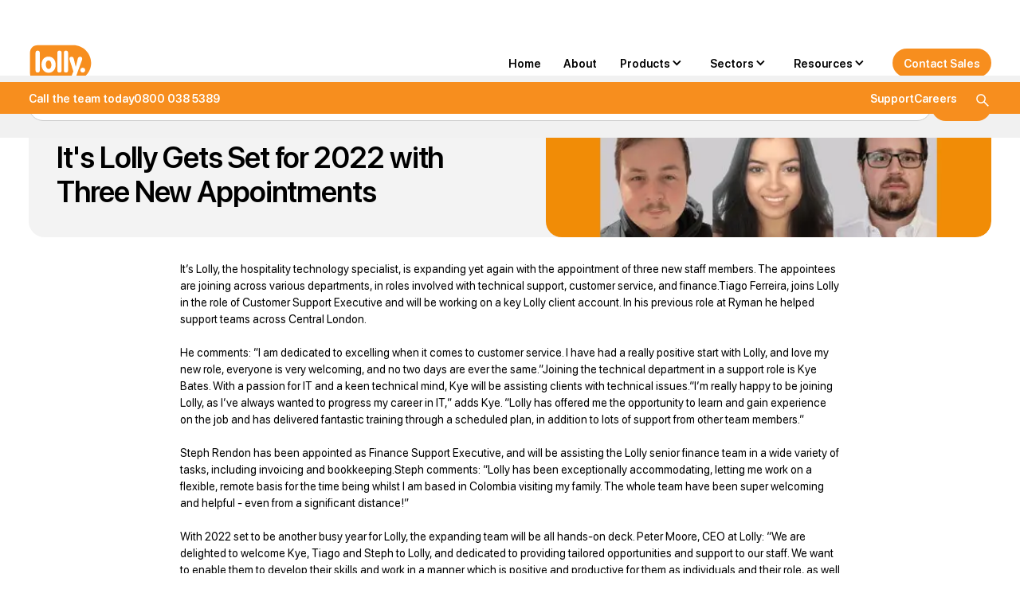

--- FILE ---
content_type: text/html; charset=utf-8
request_url: https://www.itslolly.com/article/its-lolly-gets-set-for-2022-with-three-new-appointments
body_size: 31891
content:
<!DOCTYPE html><!-- Last Published: Fri Jan 30 2026 10:04:46 GMT+0000 (Coordinated Universal Time) --><html data-wf-domain="www.itslolly.com" data-wf-page="67dab2d5b6ecf2a96ff5dccb" data-wf-site="67dab2d5b6ecf2a96ff5dc41" lang="en" data-wf-collection="67dab2d5b6ecf2a96ff5dcd5" data-wf-item-slug="its-lolly-gets-set-for-2022-with-three-new-appointments"><head><meta charset="utf-8"/><title>Lolly Expands Team with Three Key Appointments for 2022 | Lolly</title><meta content="Lolly Gears Up for 2022 with Three New Appointments: Strengthening Leadership, Expanding Expertise, and Driving Innovation with Team Members" name="description"/><meta content="Lolly Expands Team with Three Key Appointments for 2022 | Lolly" property="og:title"/><meta content="Lolly Gears Up for 2022 with Three New Appointments: Strengthening Leadership, Expanding Expertise, and Driving Innovation with Team Members" property="og:description"/><meta content="https://cdn.prod.website-files.com/67dab2d5b6ecf2a96ff5dc69/67dab2d5b6ecf2a96ff5e2c4_Its-Lolly-Gets-Set-for-2022-with-Three-New-Appointments.webp" property="og:image"/><meta content="Lolly Expands Team with Three Key Appointments for 2022 | Lolly" property="twitter:title"/><meta content="Lolly Gears Up for 2022 with Three New Appointments: Strengthening Leadership, Expanding Expertise, and Driving Innovation with Team Members" property="twitter:description"/><meta content="https://cdn.prod.website-files.com/67dab2d5b6ecf2a96ff5dc69/67dab2d5b6ecf2a96ff5e2c4_Its-Lolly-Gets-Set-for-2022-with-Three-New-Appointments.webp" property="twitter:image"/><meta property="og:type" content="website"/><meta content="summary_large_image" name="twitter:card"/><meta content="width=device-width, initial-scale=1" name="viewport"/><link href="https://cdn.prod.website-files.com/67dab2d5b6ecf2a96ff5dc41/css/staging-lolly.webflow.shared.768e7d93c.min.css" rel="stylesheet" type="text/css" integrity="sha384-do59k8oqP4x1mmY8Jod1qm67ooWziZXBDbPwxcN9X1SFXOpMafXyH02x2ZdjEtoL" crossorigin="anonymous"/><script type="text/javascript">!function(o,c){var n=c.documentElement,t=" w-mod-";n.className+=t+"js",("ontouchstart"in o||o.DocumentTouch&&c instanceof DocumentTouch)&&(n.className+=t+"touch")}(window,document);</script><link href="https://cdn.prod.website-files.com/67dab2d5b6ecf2a96ff5dc41/67dab2d5b6ecf2a96ff5dd7c_Favicon.png" rel="shortcut icon" type="image/x-icon"/><link href="https://cdn.prod.website-files.com/67dab2d5b6ecf2a96ff5dc41/67dab2d5b6ecf2a96ff5dd36_Touch_icon%20(1).png" rel="apple-touch-icon"/><link href="https://www.itslolly.com/article/its-lolly-gets-set-for-2022-with-three-new-appointments" rel="canonical"/><script async="" src="https://www.googletagmanager.com/gtag/js?id=G-9Y84GBEV1R"></script><script type="text/javascript">window.dataLayer = window.dataLayer || [];function gtag(){dataLayer.push(arguments);}gtag('set', 'developer_id.dZGVlNj', true);gtag('js', new Date());gtag('config', 'G-9Y84GBEV1R');</script><!-- Google Tag Manager -->
<script>(function(w,d,s,l,i){w[l]=w[l]||[];w[l].push({'gtm.start':
new Date().getTime(),event:'gtm.js'});var f=d.getElementsByTagName(s)[0],
j=d.createElement(s),dl=l!='dataLayer'?'&l='+l:'';j.async=true;j.src=
'https://www.googletagmanager.com/gtm.js?id='+i+dl;f.parentNode.insertBefore(j,f);
})(window,document,'script','dataLayer','GTM-KVP5MM6Z');</script>
<!-- End Google Tag Manager -->

<!--  Scan + Generate per page FAQ schema-->
<script>
(function() {
    // Wait for DOM to be ready
    if (document.readyState === 'loading') {
        document.addEventListener('DOMContentLoaded', initFAQSchema);
    } else {
        initFAQSchema();
    }

    function initFAQSchema() {
        // Check if FAQ blocks exist on the page
        const faqBlocks = document.querySelectorAll('[data-faq-block]');
        if (!faqBlocks.length) return;

        const faqItems = [];

        function createFAQItem(question, answer) {
            return {
                "@type": "Question",
                "name": question,
                "acceptedAnswer": {
                    "@type": "Answer",
                    "text": answer
                }
            };
        }

        // Process all FAQ blocks on the page
        faqBlocks.forEach(block => {
            const questions = block.querySelectorAll('[data-faq-question]');
            const answers = block.querySelectorAll('[data-faq-answer]');

            questions.forEach((question, index) => {
                const answer = answers[index];
                if (answer) {
                    faqItems.push(createFAQItem(
                        question.textContent.trim(),
                        answer.textContent.trim()
                    ));
                }
            });
        });

        // Generate and inject schema if we found FAQ items
        if (faqItems.length > 0) {
            const faqSchema = {
                "@context": "https://schema.org",
                "@type": "FAQPage",
                "mainEntity": faqItems
            };

            const script = document.createElement('script');
            script.type = 'application/ld+json';
            script.textContent = JSON.stringify(faqSchema, null, 2);
            document.head.appendChild(script);
        }
    }
})();
</script>
<script>
    // Fix for JotForm invalid selector errors
    const patchQuerySelector = (proto) => {
    const original = proto.querySelector;
    proto.querySelector = function(selector) {
        try {
            return original.call(this, selector);
        } catch (e) {
            if (e.message.includes('not a valid selector')) {
                return null; // Silent fail - no console message
            }
            throw e;
        }
    };
};

patchQuerySelector(Document.prototype);
patchQuerySelector(Element.prototype);
</script>
<!-- [Attributes by Finsweet] Custom Form Select -->
<script defer src="https://cdn.jsdelivr.net/npm/@finsweet/attributes-selectcustom@1/selectcustom.js"></script>
<!-- [Attributes by Finsweet] CMS Select -->
<script async src="https://cdn.jsdelivr.net/npm/@finsweet/attributes-cmsselect@1/cmsselect.js"></script>

<style>
.global-styles { position: absolute; }

html.lenis {
  height: auto;
}
.lenis.lenis-smooth {
  scroll-behavior: auto;
}
.lenis.lenis-smooth [data-lenis-prevent] {
  overscroll-behavior: contain;
}
.lenis.lenis-stopped {
  overflow: hidden;
}
</style>

<script src="https://whoshouldisee.co.uk/scripts/2E476DDD-0515-42EF-BC42-825B0495C9CA.min.js" async></script>
<noscript><img src="https://whoshouldisee.co.uk/scripts/tracky-2E476DDD-0515-42EF-BC42-825B0495C9CA.png" style="display: none;" alt="WhoshouldIsee Tracks" /></noscript>
<script src="https://cdn.prod.website-files.com/67dab2d5b6ecf2a96ff5dc41%2F6544eda5f000985a163a8687%2F685a9bd67c5469b8400aac3e%2Ffinsweetcomponentsconfig-1.0.4.js" type="module" async="" siteId="67dab2d5b6ecf2a96ff5dc41" finsweet="components"></script></head><body><div class="page-wrapper"><div id="top" class="global-styles w-embed"><style>
  html { font-size: calc(0.3750000000000001rem + 0.6249999999999999vw); }
  @media screen and (max-width:1920px) { html { font-size: calc(0.3749999999999999rem + 0.6250000000000001vw); } }
  @media screen and (max-width:1440px) { html { font-size: calc(0.5366091314031181rem + 0.4454342984409799vw); } }
  @media screen and (max-width:991px) { html { font-size: calc(0.758056640625rem + 0.390625vw); } }
  @media screen and (max-width:479px) { html { font-size: calc(0.7494769874476988rem + 0.8368200836820083vw); } }


/* Make text look crisper and more legible in all browsers */
body {
  -webkit-font-smoothing: antialiased;
  -moz-osx-font-smoothing: grayscale;
  font-smoothing: antialiased;
  text-rendering: optimizeLegibility;
}

/* Focus state style for keyboard navigation for the focusable elements */
*[tabindex]:focus-visible,
  input[type="file"]:focus-visible {
   outline: 0.125rem solid #4d65ff;
   outline-offset: 0.125rem;
}

/* Get rid of top margin on first element in any rich text element */
.w-richtext > :not(div):first-child, .w-richtext > div:first-child > :first-child {
  margin-top: 0 !important;
}

/* Get rid of bottom margin on last element in any rich text element */
.w-richtext>:last-child, .w-richtext ol li:last-child, .w-richtext ul li:last-child {
	margin-bottom: 0 !important;
}

/* Prevent all click and hover interaction with an element */
.pointer-events-off {
	pointer-events: none;
}

/* Enables all click and hover interaction with an element */
.pointer-events-on {
  pointer-events: auto;
}

/* Create a class of .div-square which maintains a 1:1 dimension of a div */
.div-square::after {
	content: "";
	display: block;
	padding-bottom: 100%;
}

/* Make sure containers never lose their center alignment */
.container-medium,.container-small, .container-large {
	margin-right: auto !important;
  margin-left: auto !important;
}

/* 
Make the following elements inherit typography styles from the parent and not have hardcoded values. 
Important: You will not be able to style for example "All Links" in Designer with this CSS applied.
Uncomment this CSS to use it in the project. Leave this message for future hand-off.
*/

a,
.w-input,
.w-select,
.w-tab-link,
.w-nav-link,
.w-dropdown-btn,
.w-dropdown-toggle,
.w-dropdown-link {
  color: inherit;
  text-decoration: inherit;
  font-size: inherit;
}

/* Apply "..." after 3 lines of text */
.text-style-3lines {
	display: -webkit-box;
	overflow: hidden;
	-webkit-line-clamp: 3;
	-webkit-box-orient: vertical;
}

/* Apply "..." after 2 lines of text */
.text-style-2lines {
	display: -webkit-box;
	overflow: hidden;
	-webkit-line-clamp: 2;
	-webkit-box-orient: vertical;
}

/* Adds inline flex display */
.display-inlineflex {
  display: inline-flex;
}

/* These classes are never overwritten */
.hide {
  display: none !important;
}

@media screen and (max-width: 991px) {
    .hide, .hide-tablet {
        display: none !important;
    }
}
  @media screen and (max-width: 767px) {
    .hide-mobile-landscape{
      display: none !important;
    }
}
  @media screen and (max-width: 479px) {
    .hide-mobile{
      display: none !important;
    }
}
 
.margin-0 {
  margin: 0rem !important;
}
  
.padding-0 {
  padding: 0rem !important;
}

.spacing-clean {
padding: 0rem !important;
margin: 0rem !important;
}

.margin-top {
  margin-right: 0rem !important;
  margin-bottom: 0rem !important;
  margin-left: 0rem !important;
}

.padding-top {
  padding-right: 0rem !important;
  padding-bottom: 0rem !important;
  padding-left: 0rem !important;
}
  
.margin-right {
  margin-top: 0rem !important;
  margin-bottom: 0rem !important;
  margin-left: 0rem !important;
}

.padding-right {
  padding-top: 0rem !important;
  padding-bottom: 0rem !important;
  padding-left: 0rem !important;
}

.margin-bottom {
  margin-top: 0rem !important;
  margin-right: 0rem !important;
  margin-left: 0rem !important;
}

.padding-bottom {
  padding-top: 0rem !important;
  padding-right: 0rem !important;
  padding-left: 0rem !important;
}

.margin-left {
  margin-top: 0rem !important;
  margin-right: 0rem !important;
  margin-bottom: 0rem !important;
}
  
.padding-left {
  padding-top: 0rem !important;
  padding-right: 0rem !important;
  padding-bottom: 0rem !important;
}
  
.margin-horizontal {
  margin-top: 0rem !important;
  margin-bottom: 0rem !important;
}

.padding-horizontal {
  padding-top: 0rem !important;
  padding-bottom: 0rem !important;
}

.margin-vertical {
  margin-right: 0rem !important;
  margin-left: 0rem !important;
}
  
.padding-vertical {
  padding-right: 0rem !important;
  padding-left: 0rem !important;
}

/* Custom CSS */

.home_innovative_card:hover .hide-for-hover {
    height:200px;
}

.swiper-slide-active .home_slide_card {
background: #f78e1e; 
color: white;
}

::selection {
 color: #ffffff; background: #f78e1e;
}

.is--dormant .j-dot {
    background-color: #000;
}

.tabs_data-collection-list > :not(:first-child) {
display:none;
}
    
    /* Apply the styles only for screens with width 767px or lower */
@media only screen and (max-width: 767px) {
    .success_options::-webkit-scrollbar {

        overflow-x: hidden;
        }


    /* Customise the scrollbar for the element with id 'success_options' */
    .success_options::-webkit-scrollbar {
        width: 8px; /* Adjust scrollbar width */
    }

    .success_options::-webkit-scrollbar-track {
        background: #f9f9f9; /* Adjust track background */
    }

    .success_options::-webkit-scrollbar-thumb {
        background: #F78E1E; /* Adjust thumb background */
                border-radius: 10px;

    }

    .success_options::-webkit-scrollbar-thumb:hover {
        background: #F78E1E; /* Adjust thumb background when hovered */
    }
}
.products_sticky-list > li:nth-child(even) {
    background: #F2F2F2;
}
.hardware-rich-text p strong {
    color: #f18c18;
}
input#Job-Role {
    background-color: #fff;
}
/* Give section an attribute of "hide-empty-cms-section" */
[hide-empty-cms-section]:not(:has(.w-dyn-item)) {
  display: none; 
}
</style></div><div data-animation="default" data-collapse="medium" data-duration="400" data-easing="ease" data-easing2="ease" role="banner" class="navigation w-nav"><form action="/search" class="search w-form"><div class="search-cont"><input class="search-input w-input" maxlength="256" name="query" placeholder="Search…" type="search" id="search" required=""/><input type="submit" class="nav-btn w-button" value="Search"/></div></form><div class="container-large is-new-navbar"><a id="w-node-efdc1cb2-fb20-fdd1-1bfa-ebb573077767-e909029f" href="/" class="brand-lg w-nav-brand"><div class="brand_svg w-embed"><svg width="100%" viewBox="0 0 73 44" fill="none" xmlns="http://www.w3.org/2000/svg">
<path d="M50.9764 1.49936H10.4336L10.3474 1.49219C10.3169 1.49577 10.2846 1.49936 10.2541 1.50295C5.13482 1.5424 1.48438 5.24553 1.48438 10.3349V33.7103C1.48438 38.8947 5.10969 42.5153 10.3008 42.5153H43.8012H50.9782C62.3013 42.5153 71.5127 33.3158 71.5127 22.0073C71.5127 10.6989 62.2995 1.49936 50.9764 1.49936Z" fill="currentColor"/>
<path d="M7.86719 10.3347C7.86719 8.74589 8.6788 7.87256 10.2715 7.87256C11.8642 7.87256 12.7045 8.74589 12.7045 10.3347V30.6867C12.7045 32.3383 11.9234 33.1166 10.302 33.1166C8.68059 33.1166 7.86719 32.3383 7.86719 30.6867V10.3347Z" fill="white"/>
<path d="M19.6104 23.7684C19.6104 25.949 20.5782 29.0352 22.794 29.0352C25.0098 29.0352 25.9776 26.5103 25.9776 24.2974C25.9776 22.0845 25.0098 19.217 22.794 19.217C20.5782 19.217 19.6104 21.5232 19.6104 23.7684ZM30.9083 24.1109C30.9083 29.0352 28.0695 33.3983 22.794 33.3983C17.5185 33.3983 14.6797 28.786 14.6797 23.9244C14.6797 19.0628 17.4557 14.793 22.794 14.793C28.1323 14.793 30.9083 19.312 30.9083 24.1109Z" fill="white"/>
<path d="M32.8377 10.3347C32.8377 8.74589 33.6493 7.87256 35.2402 7.87256C36.8311 7.87256 37.6733 8.74589 37.6733 10.3347V30.6867C37.6733 32.3383 36.894 33.1166 35.2708 33.1166C33.6475 33.1166 32.8359 32.3383 32.8359 30.6867V10.3347H32.8377Z" fill="white"/>
<path d="M40.2656 10.3347C40.2656 8.74589 41.0772 7.87256 42.6681 7.87256C44.259 7.87256 45.103 8.74589 45.103 10.3347V30.6867C45.103 32.3383 44.3237 33.1166 42.7005 33.1166C41.0772 33.1166 40.2656 32.3383 40.2656 30.6867V10.3347Z" fill="white"/>
<path d="M51.1897 31.8074C49.7227 27.4443 48.3509 22.832 46.9144 18.4994C46.7582 18.0942 46.6953 17.7516 46.6953 17.3786C46.6953 15.727 47.4746 14.9792 49.035 14.9792C50.2829 14.9792 51.1879 15.6965 51.5632 16.9124L53.8723 26.6051C54.6839 24.1734 55.5566 19.2185 56.3682 16.7564C56.774 15.5405 57.6161 14.9487 58.8641 14.9487C60.455 14.9487 61.2666 15.7288 61.2666 17.3481C61.2666 17.6602 61.2666 18.0332 61.1104 18.4707L54.2135 37.5746C53.7466 38.8227 52.8722 39.4145 51.6548 39.4145C50.0944 39.4145 49.3456 38.6039 49.3456 37.0456C49.3456 36.6403 49.4085 36.2978 49.5324 35.923L51.1861 31.8092L51.1897 31.8074Z" fill="white"/>
<path d="M61.9028 27.5698C63.4937 27.5698 64.7111 28.7857 64.7111 30.344C64.7111 31.9024 63.4937 33.1182 61.9028 33.1182C60.3119 33.1182 59.125 31.9042 59.125 30.344C59.125 28.7839 60.3729 27.5698 61.9028 27.5698Z" fill="white"/>
</svg></div></a><nav role="navigation" id="w-node-efdc1cb2-fb20-fdd1-1bfa-ebb573077769-e909029f" class="nav-menu w-nav-menu"><a href="/" class="nav-link sb w-inline-block"><div class="nav-link-icon w-embed"><svg width="100%" height="100%" viewBox="0 0 40 39" fill="none" xmlns="http://www.w3.org/2000/svg">
<rect width="40" height="38.8278" rx="10" fill="white"/>
<path d="M29.4694 17.4967C29.4689 17.4963 29.4685 17.4958 29.468 17.4954L21.4984 9.52609C21.1587 9.18624 20.7071 8.99902 20.2267 8.99902C19.7463 8.99902 19.2946 9.18609 18.9548 9.52594L10.9893 17.4912C10.9867 17.4939 10.984 17.4967 10.9813 17.4994C10.2837 18.201 10.2849 19.3394 10.9847 20.0392C11.3045 20.3591 11.7267 20.5444 12.1782 20.5637C12.1966 20.5655 12.215 20.5664 12.2337 20.5664H12.5513V26.4313C12.5513 27.5919 13.4956 28.5362 14.6564 28.5362H17.7744C18.0904 28.5362 18.3468 28.2799 18.3468 27.9638V23.3657C18.3468 22.8361 18.7776 22.4053 19.3072 22.4053H21.1462C21.6758 22.4053 22.1066 22.8361 22.1066 23.3657V27.9638C22.1066 28.2799 22.3628 28.5362 22.679 28.5362H25.7969C26.9578 28.5362 27.9021 27.5919 27.9021 26.4313V20.5664H28.1966C28.6769 20.5664 29.1285 20.3793 29.4685 20.0395C30.1691 19.3385 30.1694 18.1982 29.4694 17.4967Z" fill="#F78E1E"/>
</svg></div><div>Home</div></a><a href="/about" class="nav-link sb w-inline-block"><div class="nav-link-icon w-embed"><svg width="100%" height="100%" viewBox="0 0 40 39" fill="none" xmlns="http://www.w3.org/2000/svg">
<rect width="40" height="38.8278" rx="10" fill="white"/>
<path d="M20 9.00586C14.4893 9.00586 10.0059 13.4893 10.0059 19C10.0059 24.5107 14.4893 28.9941 20 28.9941C25.5107 28.9941 29.9941 24.5107 29.9941 19C29.9941 13.4893 25.5107 9.00586 20 9.00586ZM20.6501 24.9298C20.1753 25.0089 19.2305 25.2066 18.7507 25.2463C18.3446 25.28 17.9614 25.0475 17.7278 24.7138C17.4936 24.3801 17.4374 23.9531 17.5765 23.5701L19.4656 18.3754H17.5014C17.4998 17.293 18.3117 16.4971 19.3501 16.1916C19.8457 16.0458 20.7689 15.8463 21.2492 15.8769C21.537 15.8952 22.0386 16.0757 22.2722 16.4094C22.5064 16.7431 22.5625 17.1701 22.4235 17.5531L20.5343 22.7478H22.4979C22.4983 23.829 21.7167 24.752 20.6501 24.9298ZM21.2492 15.2522C20.5593 15.2522 20 14.6928 20 14.0029C20 13.313 20.5593 12.7537 21.2492 12.7537C21.9392 12.7537 22.4985 13.313 22.4985 14.0029C22.4985 14.6929 21.9392 15.2522 21.2492 15.2522Z" fill="#F78E1E"/>
</svg></div><div>About</div></a><div data-delay="350" data-hover="false" class="nav-dropdown w-dropdown"><div class="nav-link is--dropdown sb w-dropdown-toggle"><div class="nav-link-icon w-embed"><svg width="100%" height="100%" viewBox="0 0 40 39" fill="none" xmlns="http://www.w3.org/2000/svg">
<rect width="40" height="38.8278" rx="10" fill="white"/>
<path d="M19.1648 19.4937L12.9333 16.1072C12.6561 15.9566 12.3288 15.9628 12.0576 16.1241C11.7864 16.2853 11.6245 16.5699 11.6245 16.8854V24.7415C11.6245 25.0594 11.7962 25.3544 12.0725 25.5116L18.3041 29.0542C18.4414 29.1323 18.5916 29.1713 18.7419 29.1713C18.895 29.1713 19.0481 29.1307 19.1873 29.0497C19.463 28.8893 19.6276 28.6031 19.6276 28.2841V20.272C19.6276 19.9471 19.4503 19.6489 19.1648 19.4937Z" fill="#F78E1E"/>
<path d="M27.9066 14.0637C27.9062 13.732 27.7229 13.4312 27.4285 13.2785L20.6333 9.75566C20.376 9.62221 20.0694 9.6232 19.813 9.75813L13.1178 13.281C12.8263 13.4345 12.645 13.7344 12.6445 14.0639C12.6442 14.3932 12.8248 14.6936 13.1159 14.8477L19.8111 18.3926C19.9408 18.4612 20.0831 18.4955 20.2255 18.4955C20.3662 18.4955 20.5068 18.462 20.6352 18.395L27.4305 14.8502C27.7246 14.6968 27.9071 14.3954 27.9066 14.0637Z" fill="#F78E1E"/>
<path d="M28.6047 16.1241C28.3336 15.9629 28.0061 15.9565 27.729 16.1072L21.4974 19.4938C21.212 19.649 21.0347 19.9472 21.0347 20.2721V28.2841C21.0347 28.6031 21.1993 28.8894 21.475 29.0498C21.6142 29.1308 21.7672 29.1713 21.9204 29.1713C22.0706 29.1713 22.2209 29.1323 22.3582 29.0542L28.5898 25.5116C28.8661 25.3545 29.0377 25.0594 29.0377 24.7415V16.8855C29.0377 16.5699 28.8759 16.2853 28.6047 16.1241Z" fill="#F78E1E"/>
</svg></div><div class="icon w-icon-dropdown-toggle"></div><div>Products</div></div><nav class="dropdown-list w-dropdown-list"><div class="container-medium is-nav"><div class="mega-menu"><div class="mega_links"><div class="mega_header"><div class="mega_heading">Products</div><a href="/products" class="mega_header-link w-inline-block"><div>See all products </div><div class="mega_header-link-svg w-embed"><svg width="11" height="11" viewBox="0 0 11 11" fill="none" xmlns="http://www.w3.org/2000/svg">
<path d="M10.4692 9.62074C10.4693 9.61424 10.4693 9.60774 10.4692 9.60119L10.4692 0.855413C10.4693 0.545033 10.2177 0.29337 9.90728 0.293322L1.16131 0.293324C0.850879 0.298711 0.603583 0.554741 0.60897 0.86517C0.614259 1.16803 0.858496 1.41227 1.16131 1.41751L8.54992 1.41755L0.763766 9.2037C0.544228 9.42324 0.544228 9.77924 0.763766 9.99877C0.983302 10.2183 1.3393 10.2183 1.55884 9.99877L9.34499 2.21262L9.34494 9.60124C9.33955 9.91166 9.58684 10.1677 9.89727 10.1731C10.2077 10.1785 10.4638 9.93117 10.4692 9.62074Z" fill="#B3B3B3" stroke="currentColor" stroke-width="0.5"/>
</svg></div></a></div><div class="collection-list-wrapper-2 w-dyn-list"><div role="list" class="collection-list w-dyn-items"><div role="listitem" class="collection-item w-dyn-item"><a href="/products/epos-for-hospitality" class="mega_link w-inline-block"><div class="mega_svg"><img alt="hospitality EPOS" loading="lazy" src="https://cdn.prod.website-files.com/67dab2d5b6ecf2a96ff5dc69/67dab2d5b6ecf2a96ff5e144_Group%201159.svg" class="image_cover"/></div><div>Hospitality EPoS</div></a></div><div role="listitem" class="collection-item w-dyn-item"><a href="/products/self-serve" class="mega_link w-inline-block"><div class="mega_svg"><img alt="Lolly Hospitality Tech" loading="lazy" src="https://cdn.prod.website-files.com/67dab2d5b6ecf2a96ff5dc69/67dab2d5b6ecf2a96ff5e0a4_Group%201156.svg" class="image_cover"/></div><div>Self-Serve Kiosks</div></a></div><div role="listitem" class="collection-item w-dyn-item"><a href="/products/mobile-app" class="mega_link w-inline-block"><div class="mega_svg"><img alt="" loading="lazy" src="https://cdn.prod.website-files.com/67dab2d5b6ecf2a96ff5dc69/67dab2d5b6ecf2a96ff5e098_Group%201157.svg" class="image_cover"/></div><div>Mobile App</div></a></div><div role="listitem" class="collection-item w-dyn-item"><a href="/products/mobile-epos" class="mega_link w-inline-block"><div class="mega_svg"><img alt="" loading="lazy" src="https://cdn.prod.website-files.com/67dab2d5b6ecf2a96ff5dc69/67dab2d5b6ecf2a96ff5e144_Group%201159.svg" class="image_cover"/></div><div>Mobile EPoS</div></a></div><div role="listitem" class="collection-item w-dyn-item"><a href="/products/restaurant-robot-waiters" class="mega_link w-inline-block"><div class="mega_svg"><img alt="Robot Waiters" loading="lazy" src="https://cdn.prod.website-files.com/67dab2d5b6ecf2a96ff5dc69/67dab2d5b6ecf2a96ff5e069_Group%201164.svg" class="image_cover"/></div><div>Restaurant Robot Waiters</div></a></div><div role="listitem" class="collection-item w-dyn-item"><a href="/products/payments" class="mega_link w-inline-block"><div class="mega_svg"><img alt="" loading="lazy" src="https://cdn.prod.website-files.com/67dab2d5b6ecf2a96ff5dc69/67dab2d5b6ecf2a96ff5e1da_Group%201158.svg" class="image_cover"/></div><div>Payments</div></a></div><div role="listitem" class="collection-item w-dyn-item"><a href="/products/kitchen-management-system" class="mega_link w-inline-block"><div class="mega_svg"><img alt="Catering Data Analysis" loading="lazy" src="https://cdn.prod.website-files.com/67dab2d5b6ecf2a96ff5dc69/67dab2d5b6ecf2a96ff5e0a8_Group%201163.svg" class="image_cover"/></div><div>Kitchen Management Systems</div></a></div><div role="listitem" class="collection-item w-dyn-item"><a href="/products/digital-signage-for-hospitality" class="mega_link w-inline-block"><div class="mega_svg"><img alt="" loading="lazy" src="https://cdn.prod.website-files.com/67dab2d5b6ecf2a96ff5dc69/67dab2d5b6ecf2a96ff5e017_Group%201162.svg" class="image_cover"/></div><div>Hospitality Digital Signage</div></a></div><div role="listitem" class="collection-item w-dyn-item"><a href="/products/pre-order-pods" class="mega_link w-inline-block"><div class="mega_svg"><img alt="" loading="lazy" src="https://cdn.prod.website-files.com/67dab2d5b6ecf2a96ff5dc69/67dab2d5b6ecf2a96ff5e095_Group%201161.svg" class="image_cover"/></div><div>Pre-Order Pods</div></a></div></div></div></div><div id="w-node-d95f77e8-1a8a-9785-3df4-6b15d1caff13-d1caff13" class="mega_latest"><div class="mega_heading">Latest News</div><div class="w-dyn-list"><div role="list" class="mega_latest-news-list w-dyn-items"><div role="listitem" class="w-dyn-item"><a href="/article/turning-to-tech-to-tackle-staffing-challenges" class="mega_news w-inline-block"><div class="mega_news_content"><div>Turning to Tech to Tackle Staffing Challenges</div><div class="mega_news-icon w-embed"><svg width="10" height="10" viewBox="0 0 10 10" fill="none" xmlns="http://www.w3.org/2000/svg">
<path d="M9.13511 8.68225C9.13519 8.67679 9.13519 8.67134 9.13507 8.66584L9.13507 1.33043C9.13515 1.0701 8.92415 0.859023 8.66379 0.858983L1.32821 0.858985C1.06784 0.863503 0.860426 1.07825 0.864943 1.33861C0.869379 1.59263 1.07423 1.79748 1.32821 1.80188L7.52532 1.80192L0.994777 8.33246C0.810642 8.51659 0.810642 8.81518 0.994776 8.99932C1.17891 9.18345 1.4775 9.18345 1.66163 8.99932L8.19218 2.46877L8.19213 8.66588C8.18761 8.92625 8.39503 9.14099 8.6554 9.14551C8.91581 9.15007 9.13059 8.94261 9.13511 8.68225Z" fill="white" stroke="currentColor" stroke-width="0.5"/>
</svg></div></div><div class="mega-news_overlay"></div><img loading="lazy" src="https://cdn.prod.website-files.com/67dab2d5b6ecf2a96ff5dc69/697c8a40ce07f30ea790753c_Tech%20to%20tackle%20staffing.avif" alt="" class="image_cover"/></a></div><div role="listitem" class="w-dyn-item"><a href="/article/serving-resilience-reflections-tuco-winter-conference" class="mega_news w-inline-block"><div class="mega_news_content"><div>Serving Up Resilience - Reflections from the TUCO Winter Conference</div><div class="mega_news-icon w-embed"><svg width="10" height="10" viewBox="0 0 10 10" fill="none" xmlns="http://www.w3.org/2000/svg">
<path d="M9.13511 8.68225C9.13519 8.67679 9.13519 8.67134 9.13507 8.66584L9.13507 1.33043C9.13515 1.0701 8.92415 0.859023 8.66379 0.858983L1.32821 0.858985C1.06784 0.863503 0.860426 1.07825 0.864943 1.33861C0.869379 1.59263 1.07423 1.79748 1.32821 1.80188L7.52532 1.80192L0.994777 8.33246C0.810642 8.51659 0.810642 8.81518 0.994776 8.99932C1.17891 9.18345 1.4775 9.18345 1.66163 8.99932L8.19218 2.46877L8.19213 8.66588C8.18761 8.92625 8.39503 9.14099 8.6554 9.14551C8.91581 9.15007 9.13059 8.94261 9.13511 8.68225Z" fill="white" stroke="currentColor" stroke-width="0.5"/>
</svg></div></div><div class="mega-news_overlay"></div><img loading="lazy" src="https://cdn.prod.website-files.com/67dab2d5b6ecf2a96ff5dc69/696a0da20a3e02d1bbfa4f4a_Image%20(3).jpg" alt="" sizes="100vw" srcset="https://cdn.prod.website-files.com/67dab2d5b6ecf2a96ff5dc69/696a0da20a3e02d1bbfa4f4a_Image%20(3)-p-500.jpg 500w, https://cdn.prod.website-files.com/67dab2d5b6ecf2a96ff5dc69/696a0da20a3e02d1bbfa4f4a_Image%20(3).jpg 800w" class="image_cover"/></a></div></div></div></div><div class="navbar-footer-wrapper"><div id="w-node-_5c17465d-7e1c-6bc3-c1ad-df1b1d387e4c-1d387e4c" class="mega_footer"><a aria-label="button" href="/lolly-labs" class="button w-inline-block"><div>See Lolly in action</div><div class="button_svg-up-arrow w-embed"><svg width="10" height="9" viewBox="0 0 10 9" fill="none" xmlns="http://www.w3.org/2000/svg">
<path d="M9.13511 8.18005C9.13519 8.1746 9.13519 8.16914 9.13507 8.16365L9.13507 0.828233C9.13515 0.567905 8.92415 0.356826 8.66379 0.356786L1.32821 0.356788C1.06784 0.361306 0.860426 0.576048 0.864943 0.836416C0.869379 1.09044 1.07423 1.29529 1.32821 1.29968L7.52532 1.29972L0.994777 7.83026C0.810643 8.0144 0.810642 8.31298 0.994776 8.49712C1.17891 8.68125 1.4775 8.68125 1.66163 8.49712L8.19218 1.96658L8.19213 8.16369C8.18761 8.42406 8.39503 8.6388 8.6554 8.64332C8.91581 8.64787 9.13059 8.44042 9.13511 8.18005Z" fill="white" stroke="white" stroke-width="0.5"/>
</svg></div></a><a aria-label="button" data-w-id="5c17465d-7e1c-6bc3-c1ad-df1b1d387e51" href="#" class="button is-secondary is-black off w-inline-block"><div>Book a demo</div><div class="button_svg-up-arrow w-embed"><svg width="10" height="9" viewBox="0 0 10 9" fill="none" xmlns="http://www.w3.org/2000/svg">
<path d="M9.13511 8.18005C9.13519 8.1746 9.13519 8.16914 9.13507 8.16365L9.13507 0.828233C9.13515 0.567905 8.92415 0.356826 8.66379 0.356786L1.32821 0.356788C1.06784 0.361306 0.860426 0.576048 0.864943 0.836416C0.869379 1.09044 1.07423 1.29529 1.32821 1.29968L7.52532 1.29972L0.994777 7.83026C0.810643 8.0144 0.810642 8.31298 0.994776 8.49712C1.17891 8.68125 1.4775 8.68125 1.66163 8.49712L8.19218 1.96658L8.19213 8.16369C8.18761 8.42406 8.39503 8.6388 8.6554 8.64332C8.91581 8.64787 9.13059 8.44042 9.13511 8.18005Z" fill="currentcolor" stroke="currentcolor" stroke-width="0.5"/>
</svg></div></a></div><div class="button-group is-nav"><a aria-label="button" href="https://www.itslollyhq.com/LollyHQ/Home/Signup?" target="_blank" class="button is-secondary is-black w-inline-block"><div>Free Software Trial</div><div class="button_svg-up-arrow w-embed"><svg width="10" height="9" viewBox="0 0 10 9" fill="none" xmlns="http://www.w3.org/2000/svg">
<path d="M9.13511 8.18005C9.13519 8.1746 9.13519 8.16914 9.13507 8.16365L9.13507 0.828233C9.13515 0.567905 8.92415 0.356826 8.66379 0.356786L1.32821 0.356788C1.06784 0.361306 0.860426 0.576048 0.864943 0.836416C0.869379 1.09044 1.07423 1.29529 1.32821 1.29968L7.52532 1.29972L0.994777 7.83026C0.810643 8.0144 0.810642 8.31298 0.994776 8.49712C1.17891 8.68125 1.4775 8.68125 1.66163 8.49712L8.19218 1.96658L8.19213 8.16369C8.18761 8.42406 8.39503 8.6388 8.6554 8.64332C8.91581 8.64787 9.13059 8.44042 9.13511 8.18005Z" fill="currentcolor" stroke="currentcolor" stroke-width="0.5"/>
</svg></div></a></div></div></div></div></nav></div><div data-delay="350" data-hover="false" class="nav-dropdown w-dropdown"><div class="nav-link is--dropdown sb w-dropdown-toggle"><div class="nav-link-icon w-embed"><svg width="100%" height="100%" viewBox="0 0 40 39" fill="none" xmlns="http://www.w3.org/2000/svg">
<rect width="40" height="38.8278" rx="10" fill="white"/>
<path d="M17.6602 9.64062H12.3955C11.4278 9.64062 10.6406 10.4278 10.6406 11.3955V16.6602C10.6406 17.6279 11.4278 18.415 12.3955 18.415H17.6602C18.6279 18.415 19.415 17.6279 19.415 16.6602V11.3955C19.415 10.4278 18.6279 9.64062 17.6602 9.64062Z" fill="#F78E1E"/>
<path d="M27.6045 9.64062H22.3398C21.3721 9.64062 20.585 10.4278 20.585 11.3955V16.6602C20.585 17.6279 21.3721 18.415 22.3398 18.415H27.6045C28.5722 18.415 29.3594 17.6279 29.3594 16.6602V11.3955C29.3594 10.4278 28.5722 9.64062 27.6045 9.64062Z" fill="#F78E1E"/>
<path d="M27.6045 19.585H22.3398C21.3721 19.585 20.585 20.3721 20.585 21.3398V26.6045C20.585 27.5722 21.3721 28.3594 22.3398 28.3594H27.6045C28.5722 28.3594 29.3594 27.5722 29.3594 26.6045V21.3398C29.3594 20.3721 28.5722 19.585 27.6045 19.585Z" fill="#F78E1E"/>
<path d="M17.6602 19.585H12.3955C11.4278 19.585 10.6406 20.3721 10.6406 21.3398V26.6045C10.6406 27.5722 11.4278 28.3594 12.3955 28.3594H17.6602C18.6279 28.3594 19.415 27.5722 19.415 26.6045V21.3398C19.415 20.3721 18.6279 19.585 17.6602 19.585Z" fill="#F78E1E"/>
</svg></div><div class="icon w-icon-dropdown-toggle"></div><div>Sectors</div></div><nav class="dropdown-list w-dropdown-list"><div class="container-medium is-nav"><div class="mega-menu"><div class="mega_links"><div class="mega_header"><div class="mega_heading">Sectors</div></div><div class="collection-list-wrapper-2 w-dyn-list"><div role="list" class="collection-list w-dyn-items"><div role="listitem" class="w-dyn-item"><a href="/sectors/lolly-for-bars-clubs" class="mega_link w-inline-block"><div class="mega_svg"><img alt="" loading="lazy" src="https://cdn.prod.website-files.com/67dab2d5b6ecf2a96ff5dc69/67dab2d5b6ecf2a96ff5e027_Bars.svg" class="image_cover"/></div><div>Bars &amp; Clubs</div></a></div><div role="listitem" class="w-dyn-item"><a href="/sectors/lolly-for-business-industry" class="mega_link w-inline-block"><div class="mega_svg"><img alt="" loading="lazy" src="https://cdn.prod.website-files.com/67dab2d5b6ecf2a96ff5dc69/67dab2d5b6ecf2a96ff5e0ad_Business.svg" class="image_cover"/></div><div>Business &amp; Industry</div></a></div><div role="listitem" class="w-dyn-item"><a href="/sectors/lolly-for-coffee-shops" class="mega_link w-inline-block"><div class="mega_svg"><img alt="" loading="lazy" src="https://cdn.prod.website-files.com/67dab2d5b6ecf2a96ff5dc69/67dab2d5b6ecf2a96ff5e09a_Coffee.svg" class="image_cover"/></div><div>Coffee Shops</div></a></div><div role="listitem" class="w-dyn-item"><a href="/sectors/lolly-for-education" class="mega_link w-inline-block"><div class="mega_svg"><img alt="" loading="lazy" src="https://cdn.prod.website-files.com/67dab2d5b6ecf2a96ff5dc69/67dab2d5b6ecf2a96ff5e026_Education.svg" class="image_cover"/></div><div>Education</div></a></div><div role="listitem" class="w-dyn-item"><a href="/sectors/lolly-for-events-festivals" class="mega_link w-inline-block"><div class="mega_svg"><img alt="" loading="lazy" src="https://cdn.prod.website-files.com/67dab2d5b6ecf2a96ff5dc69/67dab2d5b6ecf2a96ff5e094_Events.svg" class="image_cover"/></div><div>Events &amp; Festivals</div></a></div><div role="listitem" class="w-dyn-item"><a href="/sectors/lolly-for-food-to-go" class="mega_link w-inline-block"><div class="mega_svg"><img alt="" loading="lazy" src="https://cdn.prod.website-files.com/67dab2d5b6ecf2a96ff5dc69/67dab2d5b6ecf2a96ff5e028_Food%20to%20Go.svg" class="image_cover"/></div><div>Food-to-Go</div></a></div><div role="listitem" class="w-dyn-item"><a href="/sectors/lolly-for-healthcare" class="mega_link w-inline-block"><div class="mega_svg"><img alt="" loading="lazy" src="https://cdn.prod.website-files.com/67dab2d5b6ecf2a96ff5dc69/67dab2d5b6ecf2a96ff5e096_Healthcare.svg" class="image_cover"/></div><div>Healthcare</div></a></div><div role="listitem" class="w-dyn-item"><a href="/sectors/lolly-for-pop-ups-hospitality" class="mega_link w-inline-block"><div class="mega_svg"><img alt="" loading="lazy" src="https://cdn.prod.website-files.com/67dab2d5b6ecf2a96ff5dc69/67dab2d5b6ecf2a96ff5e0a1_Pop-Ups.svg" class="image_cover"/></div><div>Pop-Ups &amp; Hospitality</div></a></div><div role="listitem" class="w-dyn-item"><a href="/sectors/lolly-for-pubs-restaurants" class="mega_link w-inline-block"><div class="mega_svg"><img alt="" loading="lazy" src="https://cdn.prod.website-files.com/67dab2d5b6ecf2a96ff5dc69/67dab2d5b6ecf2a96ff5e07b_Pubs.svg" class="image_cover"/></div><div>Pubs &amp; Restaurants</div></a></div><div role="listitem" class="w-dyn-item"><a href="/sectors/lolly-for-sports-venues" class="mega_link w-inline-block"><div class="mega_svg"><img alt="" loading="lazy" src="https://cdn.prod.website-files.com/67dab2d5b6ecf2a96ff5dc69/67dab2d5b6ecf2a96ff5e0c9_Sports%20Venue.svg" class="image_cover"/></div><div>Sports Venues</div></a></div></div></div></div><div id="w-node-d95f77e8-1a8a-9785-3df4-6b15d1caff13-d1caff13" class="mega_latest"><div class="mega_heading">Latest News</div><div class="w-dyn-list"><div role="list" class="mega_latest-news-list w-dyn-items"><div role="listitem" class="w-dyn-item"><a href="/article/turning-to-tech-to-tackle-staffing-challenges" class="mega_news w-inline-block"><div class="mega_news_content"><div>Turning to Tech to Tackle Staffing Challenges</div><div class="mega_news-icon w-embed"><svg width="10" height="10" viewBox="0 0 10 10" fill="none" xmlns="http://www.w3.org/2000/svg">
<path d="M9.13511 8.68225C9.13519 8.67679 9.13519 8.67134 9.13507 8.66584L9.13507 1.33043C9.13515 1.0701 8.92415 0.859023 8.66379 0.858983L1.32821 0.858985C1.06784 0.863503 0.860426 1.07825 0.864943 1.33861C0.869379 1.59263 1.07423 1.79748 1.32821 1.80188L7.52532 1.80192L0.994777 8.33246C0.810642 8.51659 0.810642 8.81518 0.994776 8.99932C1.17891 9.18345 1.4775 9.18345 1.66163 8.99932L8.19218 2.46877L8.19213 8.66588C8.18761 8.92625 8.39503 9.14099 8.6554 9.14551C8.91581 9.15007 9.13059 8.94261 9.13511 8.68225Z" fill="white" stroke="currentColor" stroke-width="0.5"/>
</svg></div></div><div class="mega-news_overlay"></div><img loading="lazy" src="https://cdn.prod.website-files.com/67dab2d5b6ecf2a96ff5dc69/697c8a40ce07f30ea790753c_Tech%20to%20tackle%20staffing.avif" alt="" class="image_cover"/></a></div><div role="listitem" class="w-dyn-item"><a href="/article/serving-resilience-reflections-tuco-winter-conference" class="mega_news w-inline-block"><div class="mega_news_content"><div>Serving Up Resilience - Reflections from the TUCO Winter Conference</div><div class="mega_news-icon w-embed"><svg width="10" height="10" viewBox="0 0 10 10" fill="none" xmlns="http://www.w3.org/2000/svg">
<path d="M9.13511 8.68225C9.13519 8.67679 9.13519 8.67134 9.13507 8.66584L9.13507 1.33043C9.13515 1.0701 8.92415 0.859023 8.66379 0.858983L1.32821 0.858985C1.06784 0.863503 0.860426 1.07825 0.864943 1.33861C0.869379 1.59263 1.07423 1.79748 1.32821 1.80188L7.52532 1.80192L0.994777 8.33246C0.810642 8.51659 0.810642 8.81518 0.994776 8.99932C1.17891 9.18345 1.4775 9.18345 1.66163 8.99932L8.19218 2.46877L8.19213 8.66588C8.18761 8.92625 8.39503 9.14099 8.6554 9.14551C8.91581 9.15007 9.13059 8.94261 9.13511 8.68225Z" fill="white" stroke="currentColor" stroke-width="0.5"/>
</svg></div></div><div class="mega-news_overlay"></div><img loading="lazy" src="https://cdn.prod.website-files.com/67dab2d5b6ecf2a96ff5dc69/696a0da20a3e02d1bbfa4f4a_Image%20(3).jpg" alt="" sizes="100vw" srcset="https://cdn.prod.website-files.com/67dab2d5b6ecf2a96ff5dc69/696a0da20a3e02d1bbfa4f4a_Image%20(3)-p-500.jpg 500w, https://cdn.prod.website-files.com/67dab2d5b6ecf2a96ff5dc69/696a0da20a3e02d1bbfa4f4a_Image%20(3).jpg 800w" class="image_cover"/></a></div></div></div></div><div id="w-node-_5c17465d-7e1c-6bc3-c1ad-df1b1d387e4c-1d387e4c" class="mega_footer"><a aria-label="button" href="/lolly-labs" class="button w-inline-block"><div>See Lolly in action</div><div class="button_svg-up-arrow w-embed"><svg width="10" height="9" viewBox="0 0 10 9" fill="none" xmlns="http://www.w3.org/2000/svg">
<path d="M9.13511 8.18005C9.13519 8.1746 9.13519 8.16914 9.13507 8.16365L9.13507 0.828233C9.13515 0.567905 8.92415 0.356826 8.66379 0.356786L1.32821 0.356788C1.06784 0.361306 0.860426 0.576048 0.864943 0.836416C0.869379 1.09044 1.07423 1.29529 1.32821 1.29968L7.52532 1.29972L0.994777 7.83026C0.810643 8.0144 0.810642 8.31298 0.994776 8.49712C1.17891 8.68125 1.4775 8.68125 1.66163 8.49712L8.19218 1.96658L8.19213 8.16369C8.18761 8.42406 8.39503 8.6388 8.6554 8.64332C8.91581 8.64787 9.13059 8.44042 9.13511 8.18005Z" fill="white" stroke="white" stroke-width="0.5"/>
</svg></div></a><a aria-label="button" data-w-id="5c17465d-7e1c-6bc3-c1ad-df1b1d387e51" href="#" class="button is-secondary is-black off w-inline-block"><div>Book a demo</div><div class="button_svg-up-arrow w-embed"><svg width="10" height="9" viewBox="0 0 10 9" fill="none" xmlns="http://www.w3.org/2000/svg">
<path d="M9.13511 8.18005C9.13519 8.1746 9.13519 8.16914 9.13507 8.16365L9.13507 0.828233C9.13515 0.567905 8.92415 0.356826 8.66379 0.356786L1.32821 0.356788C1.06784 0.361306 0.860426 0.576048 0.864943 0.836416C0.869379 1.09044 1.07423 1.29529 1.32821 1.29968L7.52532 1.29972L0.994777 7.83026C0.810643 8.0144 0.810642 8.31298 0.994776 8.49712C1.17891 8.68125 1.4775 8.68125 1.66163 8.49712L8.19218 1.96658L8.19213 8.16369C8.18761 8.42406 8.39503 8.6388 8.6554 8.64332C8.91581 8.64787 9.13059 8.44042 9.13511 8.18005Z" fill="currentcolor" stroke="currentcolor" stroke-width="0.5"/>
</svg></div></a></div></div></div></nav></div><div data-delay="350" data-hover="false" class="nav-dropdown w-dropdown"><div class="nav-link is--dropdown sb w-dropdown-toggle"><div class="nav-link-icon w-embed"><svg width="100%" height="100%" viewBox="0 0 40 39" fill="none" xmlns="http://www.w3.org/2000/svg">
<rect width="40" height="38.8278" rx="10" fill="white"/>
<path d="M12.977 10.9775C12.9764 10.9775 12.9758 10.9775 12.9752 10.9775C12.7776 10.9775 12.5918 11.0546 12.4515 11.1945C12.3096 11.3361 12.2314 11.5245 12.2314 11.7251V22.9347C12.2314 23.3457 12.5672 23.681 12.9799 23.682C14.72 23.6862 17.6352 24.0489 19.6464 26.1535V14.4223C19.6464 14.283 19.6108 14.1521 19.5436 14.0438C17.893 11.3855 14.721 10.9816 12.977 10.9775Z" fill="#F78E1E"/>
<path d="M28.222 22.9343V11.7246C28.222 11.524 28.1438 11.3356 28.002 11.194C27.8616 11.0541 27.6757 10.9771 27.4783 10.9771C27.4777 10.9771 27.477 10.9771 27.4765 10.9771C25.7325 10.9812 22.5605 11.3851 20.9098 14.0433C20.8426 14.1517 20.8071 14.2826 20.8071 14.4219V26.153C22.8183 24.0484 25.7335 23.6857 27.4736 23.6815C27.8863 23.6805 28.222 23.3453 28.222 22.9343Z" fill="#F78E1E"/>
<path d="M29.9246 13.5625H29.3826V22.9345C29.3826 23.9841 28.5274 24.8399 27.4763 24.8425C26.0004 24.846 23.5668 25.1346 21.8433 26.7658C24.8241 26.036 27.9664 26.5104 29.7572 26.9185C29.9809 26.9695 30.2119 26.9169 30.3911 26.7741C30.5696 26.6316 30.672 26.4187 30.672 26.1902V14.3099C30.6721 13.8978 30.3367 13.5625 29.9246 13.5625Z" fill="#F78E1E"/>
<path d="M11.0707 22.9345V13.5625H10.5287C10.1166 13.5625 9.78125 13.8978 9.78125 14.3099V26.19C9.78125 26.4186 9.88366 26.6314 10.0622 26.7739C10.2412 26.9166 10.472 26.9694 10.696 26.9183C12.4868 26.5102 15.6292 26.0358 18.6099 26.7656C16.8865 25.1345 14.4529 24.8459 12.977 24.8424C11.9259 24.8399 11.0707 23.9841 11.0707 22.9345Z" fill="#F78E1E"/>
</svg></div><div class="icon w-icon-dropdown-toggle"></div><div>Resources</div></div><nav class="dropdown-list w-dropdown-list"><div class="container-small is-nav"><div class="mega-menu is-small"><div class="mega_links"><div class="mega_header"><div class="mega_heading">Resources</div></div><div class="mega-menu_small-grid"><a href="/case-studies" class="mega_link w-inline-block"><div class="mega_svg w-embed"><svg width="40" height="39" viewBox="0 0 40 39" fill="none" xmlns="http://www.w3.org/2000/svg">
<g clip-path="url(#clip0_1230_2801)">
<path d="M30 0H10C4.47715 0 0 4.47715 0 10V29C0 34.5228 4.47715 39 10 39H30C35.5228 39 40 34.5228 40 29V10C40 4.47715 35.5228 0 30 0Z" fill="white"/>
<path fill-rule="evenodd" clip-rule="evenodd" d="M21.815 10.295C20.9957 9.90168 20.0327 9.90168 19.2134 10.295L11.053 14.2122C9.99274 14.7212 9.99273 16.1878 11.053 16.6968L19.2134 20.6141C20.0327 21.0074 20.9957 21.0074 21.815 20.6142L29.9754 16.6968C31.0357 16.1878 31.0357 14.7212 29.9754 14.2122L21.815 10.295ZM11.0999 18.7352C11.2297 18.6728 11.3819 18.6728 11.5117 18.7352L19.2134 22.4322C20.0327 22.8255 20.9957 22.8255 21.815 22.4322L29.5167 18.7352C29.6465 18.6728 29.7987 18.6728 29.9286 18.7352L29.9754 18.7576C31.0357 19.2666 31.0357 20.7332 29.9754 21.2422L21.815 25.1595C20.9957 25.5528 20.0327 25.5528 19.2134 25.1595L11.053 21.2422C9.99273 20.7332 9.99274 19.2666 11.053 18.7576L11.0999 18.7352ZM11.5117 23.2807C11.3819 23.2183 11.2297 23.2183 11.0999 23.2807L11.053 23.3032C9.99274 23.8122 9.99273 25.2788 11.053 25.7878L19.2134 29.705C20.0327 30.0983 20.9957 30.0983 21.815 29.705L29.9754 25.7878C31.0357 25.2788 31.0357 23.8122 29.9754 23.3032L29.9286 23.2807C29.7987 23.2183 29.6465 23.2183 29.5167 23.2807L21.815 26.9778C20.9957 27.3711 20.0327 27.3711 19.2134 26.9778L11.5117 23.2807Z" fill="#F78E1E"/>
</g>
<defs>
<clipPath id="clip0_1230_2801">
<rect width="40" height="39" fill="white"/>
</clipPath>
</defs>
</svg></div><div>Case Studies</div></a><a href="/news" class="mega_link w-inline-block"><div class="mega_svg w-embed"><svg width="40" height="39" viewBox="0 0 40 39" fill="none" xmlns="http://www.w3.org/2000/svg">
<g clip-path="url(#clip0_1230_2814)">
<path d="M30 0H10C4.47715 0 0 4.47715 0 10V29C0 34.5228 4.47715 39 10 39H30C35.5228 39 40 34.5228 40 29V10C40 4.47715 35.5228 0 30 0Z" fill="white"/>
<path d="M24.6578 10C25.1474 10 25.617 10.1881 25.9632 10.523C26.3095 10.8579 26.504 11.3121 26.504 11.7857V27.1429C26.5055 28.4307 27.3962 29.5589 28.6801 29.8996C28.7032 29.9054 28.7194 29.9256 28.7194 29.9487L28.7154 29.9684L28.7039 29.9851C28.694 29.9947 28.6804 30 28.6663 30H12.8424C11.415 30 10.2578 28.8807 10.2578 27.5V11.7857C10.2578 10.7995 11.0844 10 12.104 10H24.6578ZM28.8432 14C29.9077 14 30.7706 14.8013 30.7706 15.7897V27.5714C30.7706 28.3604 30.0818 29 29.2322 29L29.084 28.9935C28.3039 28.9242 27.6937 28.314 27.6937 27.5714V14.004L28.8432 14ZM22.7909 25H13.9501C13.7481 25 13.5549 25.0801 13.4156 25.2215C13.2762 25.363 13.2029 25.5535 13.2126 25.7487C13.2324 26.133 13.5735 26.4286 13.9709 26.4286H22.8117C23.0137 26.4286 23.2068 26.3485 23.3462 26.207C23.4856 26.0656 23.5589 25.8751 23.5492 25.6799C23.5294 25.2955 23.1883 25 22.7909 25ZM22.7909 22.1429H13.9501C13.7481 22.1429 13.5549 22.2229 13.4156 22.3644C13.2762 22.5058 13.2029 22.6963 13.2126 22.8915C13.2324 23.2759 13.5735 23.5714 13.9709 23.5714H22.8117C23.0137 23.5714 23.2068 23.4913 23.3462 23.3499C23.4856 23.2084 23.5589 23.0179 23.5492 22.8228C23.5294 22.4384 23.1883 22.1429 22.7909 22.1429ZM22.7909 19.2857H13.9501C13.7481 19.2857 13.5549 19.3658 13.4156 19.5072C13.2762 19.6487 13.2029 19.8392 13.2126 20.0344C13.2324 20.4187 13.5735 20.7143 13.9709 20.7143H22.8117C23.0137 20.7143 23.2068 20.6342 23.3462 20.4927C23.4856 20.3513 23.5589 20.1608 23.5492 19.9656C23.5294 19.5812 23.1883 19.2857 22.7909 19.2857ZM16.904 13.5714H13.9501C13.5423 13.5714 13.2117 13.8912 13.2117 14.2857V17.1429C13.2117 17.5373 13.5423 17.8571 13.9501 17.8571H16.904C17.3118 17.8571 17.6424 17.5373 17.6424 17.1429V14.2857C17.6424 13.8912 17.3118 13.5714 16.904 13.5714ZM22.7909 16.4286H19.8578C19.6558 16.4286 19.4626 16.5087 19.3233 16.6501C19.1839 16.7916 19.1106 16.9821 19.1203 17.1772C19.1401 17.5616 19.4812 17.8571 19.8786 17.8571H22.8117C23.0137 17.8571 23.2068 17.7771 23.3462 17.6356C23.4856 17.4941 23.5589 17.3036 23.5492 17.1085C23.5294 16.7241 23.1883 16.4286 22.7909 16.4286ZM22.7909 13.5714H19.8578C19.6558 13.5714 19.4626 13.6515 19.3233 13.793C19.1839 13.9344 19.1106 14.1249 19.1203 14.3201C19.1401 14.7045 19.4812 15 19.8786 15H22.8117C23.0137 15 23.2068 14.9199 23.3462 14.7785C23.4856 14.637 23.5589 14.4465 23.5492 14.2513C23.5294 13.867 23.1883 13.5714 22.7909 13.5714Z" fill="#F78E1E"/>
</g>
<defs>
<clipPath id="clip0_1230_2814">
<rect width="40" height="39" fill="white"/>
</clipPath>
</defs>
</svg></div><div>Latest News</div></a><a href="/how-it-works" class="mega_link w-inline-block"><div class="mega_svg w-embed"><svg width="40" height="39" viewBox="0 0 40 39" fill="none" xmlns="http://www.w3.org/2000/svg">
<g clip-path="url(#clip0_1230_2807)">
<mask id="mask0_1230_2807" style="mask-type:luminance" maskUnits="userSpaceOnUse" x="0" y="0" width="40" height="39">
<path d="M40 0H0V39H40V0Z" fill="white"/>
</mask>
<g mask="url(#mask0_1230_2807)">
<path d="M30 0H10C4.47715 0 0 4.47715 0 10V29C0 34.5228 4.47715 39 10 39H30C35.5228 39 40 34.5228 40 29V10C40 4.47715 35.5228 0 30 0Z" fill="white"/>
<path d="M8.125 26V13.3174H10.0937V18.6787H16.6064V13.3174H18.5752V26H16.6064V20.3838H10.0937V26H8.125ZM26.3886 26.2109C22.7324 26.2109 20.4472 23.6973 20.4472 19.6631V19.6455C20.4472 15.6201 22.7412 13.1064 26.3886 13.1064C30.0449 13.1064 32.3301 15.6289 32.3301 19.6455V19.6631C32.3301 22.0537 31.5302 23.917 30.1064 25.0332L31.7763 27.3447H29.7285L28.6474 25.8418C27.9707 26.0879 27.2148 26.2109 26.3886 26.2109ZM26.3886 24.4707C26.8017 24.4707 27.1885 24.418 27.5488 24.3125L25.9668 22.1152H28.0058L28.9814 23.4688C29.834 22.6338 30.3086 21.3154 30.3086 19.6631V19.6455C30.3086 16.7012 28.7969 14.8467 26.3886 14.8467C23.9892 14.8467 22.4599 16.6924 22.4599 19.6455V19.6631C22.4599 22.6162 23.9804 24.4707 26.3886 24.4707Z" fill="#F78E1E"/>
</g>
</g>
<defs>
<clipPath id="clip0_1230_2807">
<rect width="40" height="39" fill="white"/>
</clipPath>
</defs>
</svg></div><div>Lolly HQ</div></a><a href="/faqs" class="mega_link w-inline-block"><div class="mega_svg w-embed"><svg width="40" height="39" viewBox="0 0 40 39" fill="none" xmlns="http://www.w3.org/2000/svg">
<g clip-path="url(#clip0_2540_7335)">
<path d="M30 0H10C4.47715 0 0 4.47715 0 10V29C0 34.5228 4.47715 39 10 39H30C35.5228 39 40 34.5228 40 29V10C40 4.47715 35.5228 0 30 0Z" fill="white"/>
</g>
<g clip-path="url(#clip1_2540_7335)">
<path d="M20 9C17.8244 9 15.6977 9.64514 13.8887 10.8538C12.0798 12.0625 10.6699 13.7805 9.83733 15.7905C9.00477 17.8005 8.78693 20.0122 9.21137 22.146C9.6358 24.2798 10.6835 26.2398 12.2218 27.7782C13.7602 29.3166 15.7202 30.3642 17.854 30.7886C19.9878 31.2131 22.1995 30.9952 24.2095 30.1627C26.2195 29.3301 27.9375 27.9202 29.1462 26.1113C30.3549 24.3023 31 22.1756 31 20C30.9969 17.0836 29.8369 14.2875 27.7747 12.2253C25.7125 10.1631 22.9164 9.00315 20 9ZM20 26.4167C19.8187 26.4167 19.6415 26.3629 19.4907 26.2622C19.34 26.1615 19.2225 26.0183 19.1531 25.8508C19.0837 25.6833 19.0656 25.499 19.101 25.3212C19.1363 25.1434 19.2236 24.98 19.3518 24.8518C19.48 24.7236 19.6434 24.6363 19.8212 24.6009C19.999 24.5656 20.1833 24.5837 20.3508 24.6531C20.5183 24.7225 20.6615 24.84 20.7622 24.9907C20.8629 25.1415 20.9167 25.3187 20.9167 25.5C20.9167 25.7431 20.8201 25.9763 20.6482 26.1482C20.4763 26.3201 20.2431 26.4167 20 26.4167ZM21.3998 20.6417C21.2496 20.7147 21.124 20.8299 21.0382 20.9731C20.9524 21.1164 20.9102 21.2815 20.9167 21.4483V21.8333C20.9167 22.0764 20.8201 22.3096 20.6482 22.4815C20.4763 22.6534 20.2431 22.75 20 22.75C19.7569 22.75 19.5237 22.6534 19.3518 22.4815C19.1799 22.3096 19.0833 22.0764 19.0833 21.8333V21.4483C19.0739 20.9177 19.2226 20.3962 19.5106 19.9504C19.7985 19.5045 20.2127 19.1545 20.7003 18.9449C21.0896 18.7838 21.4115 18.4934 21.6118 18.1228C21.8122 17.7522 21.8787 17.3239 21.8003 16.9099C21.7297 16.5472 21.5524 16.2138 21.2911 15.9525C21.0298 15.6912 20.6964 15.5139 20.3337 15.4433C20.0688 15.3942 19.7964 15.4042 19.5358 15.4724C19.2752 15.5406 19.0329 15.6654 18.826 15.8379C18.6191 16.0103 18.4528 16.2263 18.3388 16.4704C18.2248 16.7145 18.1661 16.9806 18.1667 17.25C18.1667 17.4931 18.0701 17.7263 17.8982 17.8982C17.7263 18.0701 17.4931 18.1667 17.25 18.1667C17.0069 18.1667 16.7737 18.0701 16.6018 17.8982C16.4299 17.7263 16.3333 17.4931 16.3333 17.25C16.3338 16.586 16.5146 15.9345 16.8564 15.3652C17.1983 14.7959 17.6883 14.3301 18.2741 14.0176C18.86 13.705 19.5198 13.5575 20.183 13.5906C20.8462 13.6237 21.488 13.8364 22.0398 14.2057C22.5916 14.5751 23.0327 15.0875 23.3161 15.688C23.5994 16.2885 23.7144 16.9547 23.6487 17.6155C23.583 18.2763 23.3391 18.9068 22.943 19.4398C22.5469 19.9728 22.0135 20.3882 21.3998 20.6417Z" fill="#F78E1E"/>
</g>
<defs>
<clipPath id="clip0_2540_7335">
<rect width="40" height="39" fill="white"/>
</clipPath>
<clipPath id="clip1_2540_7335">
<rect width="22" height="22" fill="white" transform="translate(9 9)"/>
</clipPath>
</defs>
</svg></div><div>FAQs</div></a><a href="/security" class="mega_link w-inline-block"><div class="mega_svg w-embed"><svg width="40" height="39" viewBox="0 0 40 39" fill="none" xmlns="http://www.w3.org/2000/svg">
<g clip-path="url(#clip0_2540_7335)">
<path d="M30 0H10C4.47715 0 0 4.47715 0 10V29C0 34.5228 4.47715 39 10 39H30C35.5228 39 40 34.5228 40 29V10C40 4.47715 35.5228 0 30 0Z" fill="white"/>
</g>
<g clip-path="url(#clip1_2540_7335)">
<path d="M20 9C17.8244 9 15.6977 9.64514 13.8887 10.8538C12.0798 12.0625 10.6699 13.7805 9.83733 15.7905C9.00477 17.8005 8.78693 20.0122 9.21137 22.146C9.6358 24.2798 10.6835 26.2398 12.2218 27.7782C13.7602 29.3166 15.7202 30.3642 17.854 30.7886C19.9878 31.2131 22.1995 30.9952 24.2095 30.1627C26.2195 29.3301 27.9375 27.9202 29.1462 26.1113C30.3549 24.3023 31 22.1756 31 20C30.9969 17.0836 29.8369 14.2875 27.7747 12.2253C25.7125 10.1631 22.9164 9.00315 20 9ZM20 26.4167C19.8187 26.4167 19.6415 26.3629 19.4907 26.2622C19.34 26.1615 19.2225 26.0183 19.1531 25.8508C19.0837 25.6833 19.0656 25.499 19.101 25.3212C19.1363 25.1434 19.2236 24.98 19.3518 24.8518C19.48 24.7236 19.6434 24.6363 19.8212 24.6009C19.999 24.5656 20.1833 24.5837 20.3508 24.6531C20.5183 24.7225 20.6615 24.84 20.7622 24.9907C20.8629 25.1415 20.9167 25.3187 20.9167 25.5C20.9167 25.7431 20.8201 25.9763 20.6482 26.1482C20.4763 26.3201 20.2431 26.4167 20 26.4167ZM21.3998 20.6417C21.2496 20.7147 21.124 20.8299 21.0382 20.9731C20.9524 21.1164 20.9102 21.2815 20.9167 21.4483V21.8333C20.9167 22.0764 20.8201 22.3096 20.6482 22.4815C20.4763 22.6534 20.2431 22.75 20 22.75C19.7569 22.75 19.5237 22.6534 19.3518 22.4815C19.1799 22.3096 19.0833 22.0764 19.0833 21.8333V21.4483C19.0739 20.9177 19.2226 20.3962 19.5106 19.9504C19.7985 19.5045 20.2127 19.1545 20.7003 18.9449C21.0896 18.7838 21.4115 18.4934 21.6118 18.1228C21.8122 17.7522 21.8787 17.3239 21.8003 16.9099C21.7297 16.5472 21.5524 16.2138 21.2911 15.9525C21.0298 15.6912 20.6964 15.5139 20.3337 15.4433C20.0688 15.3942 19.7964 15.4042 19.5358 15.4724C19.2752 15.5406 19.0329 15.6654 18.826 15.8379C18.6191 16.0103 18.4528 16.2263 18.3388 16.4704C18.2248 16.7145 18.1661 16.9806 18.1667 17.25C18.1667 17.4931 18.0701 17.7263 17.8982 17.8982C17.7263 18.0701 17.4931 18.1667 17.25 18.1667C17.0069 18.1667 16.7737 18.0701 16.6018 17.8982C16.4299 17.7263 16.3333 17.4931 16.3333 17.25C16.3338 16.586 16.5146 15.9345 16.8564 15.3652C17.1983 14.7959 17.6883 14.3301 18.2741 14.0176C18.86 13.705 19.5198 13.5575 20.183 13.5906C20.8462 13.6237 21.488 13.8364 22.0398 14.2057C22.5916 14.5751 23.0327 15.0875 23.3161 15.688C23.5994 16.2885 23.7144 16.9547 23.6487 17.6155C23.583 18.2763 23.3391 18.9068 22.943 19.4398C22.5469 19.9728 22.0135 20.3882 21.3998 20.6417Z" fill="#F78E1E"/>
</g>
<defs>
<clipPath id="clip0_2540_7335">
<rect width="40" height="39" fill="white"/>
</clipPath>
<clipPath id="clip1_2540_7335">
<rect width="22" height="22" fill="white" transform="translate(9 9)"/>
</clipPath>
</defs>
</svg></div><div>Security</div></a><a id="w-node-efdc1cb2-fb20-fdd1-1bfa-ebb5730777a6-e909029f" href="/corporate-social-responsibility" class="mega_link w-inline-block"><div class="mega_svg w-embed"><svg width="40" height="39" viewBox="0 0 40 39" fill="none" xmlns="http://www.w3.org/2000/svg">
<rect width="40" height="38.8278" rx="10" fill="white"/>
<path fill-rule="evenodd" clip-rule="evenodd" d="M28.5867 26.5196C29.4824 27.7226 30.2552 28.7216 30.6736 29.8709C31.0814 30.9917 31.247 31.5019 30.3211 30.3418C29.4592 29.2605 28.6544 28.2096 27.4756 27.2124C27.3919 27.2321 27.3047 27.25 27.2103 27.2697C16.5549 29.3965 8.79303 24.5771 10.1552 9C18.364 11.8573 29.9881 10.6972 28.7844 25.3362C28.7416 25.8804 28.7007 26.2528 28.5867 26.5196ZM25.727 24.1779C23.0489 18.3774 16.1685 16.3884 12.755 12.4212C16.4605 19.6879 18.4815 19.3674 25.727 24.1779Z" fill="#F78E1E"/>
</svg></div><div>Corporate Social Responsibility</div></a><a id="w-node-efdc1cb2-fb20-fdd1-1bfa-ebb5730777aa-e909029f" href="/lolly-labs" class="mega_link w-inline-block"><div class="mega_svg w-embed"><svg width="100%" height="100%" viewBox="0 0 40 39" fill="none" xmlns="http://www.w3.org/2000/svg">
<rect width="40" height="38.8278" rx="10" fill="white"/>
<path d="M27.3796 26.7323C28.1153 25.5403 28.5229 24.1969 28.5229 22.7877C28.5229 19.5051 26.4515 16.6575 23.3572 15.6197C22.9408 14.9471 22.2574 14.4615 21.4511 14.316L21.8941 13.43C22.0111 13.196 21.9163 12.9116 21.6823 12.7947L22.1059 11.9476C22.3399 12.0637 22.6233 11.9698 22.7412 11.7358L23.7381 9.74201C23.8551 9.50803 23.7603 9.22368 23.5263 9.10667L20.6854 7.68622C20.451 7.5697 20.1676 7.66359 20.0501 7.898L19.0532 9.89182C18.9363 10.1258 19.031 10.4102 19.265 10.5272L18.8414 11.3742C18.608 11.2582 18.3231 11.352 18.2061 11.586L14.3683 19.2616C14.2514 19.4956 14.3461 19.7799 14.5801 19.897L17.421 21.3174C17.489 21.3511 17.5611 21.3673 17.6323 21.3673C17.8062 21.3673 17.9731 21.2716 18.0563 21.1056L19.0193 19.1799C19.5267 19.6519 20.2011 19.9468 20.9471 19.9468C21.5687 19.9468 22.1395 19.7404 22.6078 19.4006C23.9048 20.0348 24.735 21.331 24.735 22.7877C24.735 24.8763 23.0357 26.5756 20.9471 26.5756H17.1593V25.6286H18.5797C18.8414 25.6286 19.0532 25.4168 19.0532 25.1551C19.0532 24.8934 18.8414 24.6816 18.5797 24.6816H16.6858H13.8449H11.951C11.6893 24.6816 11.4775 24.8934 11.4775 25.1551C11.4775 25.4168 11.6893 25.6286 11.951 25.6286H13.3715V26.5756C12.327 26.5756 11.4775 27.425 11.4775 28.4695V29.89C11.4775 30.1517 11.6893 30.3635 11.951 30.3635H28.0494C28.3112 30.3635 28.5229 30.1517 28.5229 29.89V28.4695C28.5229 27.6918 28.0513 27.0236 27.3796 26.7323ZM20.9472 18.0529C20.4252 18.0529 20.0003 17.628 20.0003 17.106C20.0003 16.5839 20.4252 16.159 20.9472 16.159C21.4692 16.159 21.8942 16.5839 21.8942 17.106C21.8942 17.628 21.4692 18.0529 20.9472 18.0529Z" fill="#F78E1E"/>
</svg></div><div>Lolly Labs</div></a></div></div><div id="w-node-efdc1cb2-fb20-fdd1-1bfa-ebb5730777ae-e909029f" class="mega_latest"><div class="mega_heading">Latest News</div><div class="w-dyn-list"><div role="list" class="mega_latest-news-list w-dyn-items"><div role="listitem" class="w-dyn-item"><a href="/article/turning-to-tech-to-tackle-staffing-challenges" class="mega_news w-inline-block"><div class="mega_news_content"><div>This is some text inside of a div block.</div><div class="mega_news-icon w-embed"><svg width="10" height="10" viewBox="0 0 10 10" fill="none" xmlns="http://www.w3.org/2000/svg">
<path d="M9.13511 8.68225C9.13519 8.67679 9.13519 8.67134 9.13507 8.66584L9.13507 1.33043C9.13515 1.0701 8.92415 0.859023 8.66379 0.858983L1.32821 0.858985C1.06784 0.863503 0.860426 1.07825 0.864943 1.33861C0.869379 1.59263 1.07423 1.79748 1.32821 1.80188L7.52532 1.80192L0.994777 8.33246C0.810642 8.51659 0.810642 8.81518 0.994776 8.99932C1.17891 9.18345 1.4775 9.18345 1.66163 8.99932L8.19218 2.46877L8.19213 8.66588C8.18761 8.92625 8.39503 9.14099 8.6554 9.14551C8.91581 9.15007 9.13059 8.94261 9.13511 8.68225Z" fill="white" stroke="currentColor" stroke-width="0.5"/>
</svg></div></div><div class="mega-news_overlay"></div><img loading="lazy" src="https://cdn.prod.website-files.com/67dab2d5b6ecf2a96ff5dc69/697c8a40ce07f30ea790753c_Tech%20to%20tackle%20staffing.avif" alt="" class="image_cover"/></a></div></div></div></div><div id="w-node-_5c17465d-7e1c-6bc3-c1ad-df1b1d387e4c-1d387e4c" class="mega_footer"><a aria-label="button" href="/lolly-labs" class="button w-inline-block"><div>See Lolly in action</div><div class="button_svg-up-arrow w-embed"><svg width="10" height="9" viewBox="0 0 10 9" fill="none" xmlns="http://www.w3.org/2000/svg">
<path d="M9.13511 8.18005C9.13519 8.1746 9.13519 8.16914 9.13507 8.16365L9.13507 0.828233C9.13515 0.567905 8.92415 0.356826 8.66379 0.356786L1.32821 0.356788C1.06784 0.361306 0.860426 0.576048 0.864943 0.836416C0.869379 1.09044 1.07423 1.29529 1.32821 1.29968L7.52532 1.29972L0.994777 7.83026C0.810643 8.0144 0.810642 8.31298 0.994776 8.49712C1.17891 8.68125 1.4775 8.68125 1.66163 8.49712L8.19218 1.96658L8.19213 8.16369C8.18761 8.42406 8.39503 8.6388 8.6554 8.64332C8.91581 8.64787 9.13059 8.44042 9.13511 8.18005Z" fill="white" stroke="white" stroke-width="0.5"/>
</svg></div></a><a aria-label="button" data-w-id="5c17465d-7e1c-6bc3-c1ad-df1b1d387e51" href="#" class="button is-secondary is-black off w-inline-block"><div>Book a demo</div><div class="button_svg-up-arrow w-embed"><svg width="10" height="9" viewBox="0 0 10 9" fill="none" xmlns="http://www.w3.org/2000/svg">
<path d="M9.13511 8.18005C9.13519 8.1746 9.13519 8.16914 9.13507 8.16365L9.13507 0.828233C9.13515 0.567905 8.92415 0.356826 8.66379 0.356786L1.32821 0.356788C1.06784 0.361306 0.860426 0.576048 0.864943 0.836416C0.869379 1.09044 1.07423 1.29529 1.32821 1.29968L7.52532 1.29972L0.994777 7.83026C0.810643 8.0144 0.810642 8.31298 0.994776 8.49712C1.17891 8.68125 1.4775 8.68125 1.66163 8.49712L8.19218 1.96658L8.19213 8.16369C8.18761 8.42406 8.39503 8.6388 8.6554 8.64332C8.91581 8.64787 9.13059 8.44042 9.13511 8.18005Z" fill="currentcolor" stroke="currentcolor" stroke-width="0.5"/>
</svg></div></a></div></div></div></nav></div><a href="/contact" class="nav-link off w-inline-block"><div class="nav-link-icon w-embed"><svg width="100%" height="100%" viewBox="0 0 40 39" fill="none" xmlns="http://www.w3.org/2000/svg">
<rect width="40" height="38.8278" rx="10" fill="white"/>
<path d="M18.3329 15.2583C14.0428 15.2583 10.5157 18.2084 10.5157 21.8348C10.5157 23.2843 11.0779 24.7575 12.109 25.8993L10.653 27.5632C10.5097 27.7272 10.4749 27.96 10.5656 28.1586C10.6557 28.3572 10.8533 28.4848 11.0714 28.4848H18.8886C22.0561 28.4848 26.1501 25.7572 26.1501 21.8348C26.1501 18.2084 22.6229 15.2583 18.3329 15.2583ZM14.9615 22.8534C14.3487 22.8534 13.85 22.3546 13.85 21.742C13.85 21.1292 14.3488 20.6305 14.9615 20.6305C15.5741 20.6305 16.0729 21.1293 16.0729 21.742C16.0729 22.3546 15.5742 22.8534 14.9615 22.8534ZM18.3329 22.8534C17.7202 22.8534 17.2214 22.3546 17.2214 21.742C17.2214 21.1292 17.7202 20.6305 18.3329 20.6305C18.9456 20.6305 19.4443 21.1293 19.4443 21.742C19.4443 22.3546 18.9456 22.8534 18.3329 22.8534ZM21.7043 22.8534C21.0916 22.8534 20.5928 22.3546 20.5928 21.742C20.5928 21.1292 21.0916 20.6305 21.7043 20.6305C22.317 20.6305 22.8157 21.1293 22.8157 21.742C22.8157 22.3546 22.317 22.8534 21.7043 22.8534Z" fill="#F78E1E"/>
<path d="M29.3503 20.8239L28.0419 19.2973C28.9758 18.2434 29.4844 16.9582 29.4844 15.6286C29.4843 12.2579 26.2433 9.51562 22.2599 9.51562C18.6578 9.51562 15.5975 11.7604 15.0571 14.6821C16.0622 14.3406 17.1894 14.1465 18.3328 14.1465C23.1993 14.1465 27.1976 17.5456 27.256 21.7416H28.9286C29.4033 21.7416 29.6583 21.1826 29.3503 20.8239Z" fill="#F78E1E"/>
</svg></div><div>Contact</div></a><div class="button-group-nav"><a aria-lable="button" data-w-id="68b91a95-4f9c-75d8-16ea-bce46f4f6156" href="/lolly-labs" class="button2 is-icon w-inline-block"><div>See lolly in action</div><div class="button2-icon-wrapper"><img src="https://cdn.prod.website-files.com/67dab2d5b6ecf2a96ff5dc41/67dab2d5b6ecf2a96ff5de3a_button-arrow.svg" loading="lazy" alt="" class="button2-icon1"/></div></a><a href="#" class="button3 is-icon w-inline-block"><div>Book a demo<br/></div><div class="button2-icon-wrapper"><img loading="lazy" src="https://cdn.prod.website-files.com/67dab2d5b6ecf2a96ff5dc41/67dab2d5b6ecf2a96ff5de30_arrow-black.svg" alt="" class="button2-icon1"/><img loading="lazy" src="https://cdn.prod.website-files.com/67dab2d5b6ecf2a96ff5dc41/67dab2d5b6ecf2a96ff5de30_arrow-black.svg" alt="" class="button2-icon2"/></div></a></div></nav><a id="w-node-efdc1cb2-fb20-fdd1-1bfa-ebb5730777cd-e909029f" href="#" class="nav-btn right w-inline-block"><div>Contact Sales</div></a><div class="module"><div class="container-module z-index-2 pointer-events-off"><div class="get-in-touch-card"><h2 class="heading-medium">Get in touch</h2><button aria-label="Close Module" class="module_close"><div class="module_close-svg w-embed"><svg width="39" height="39" viewBox="0 0 39 39" fill="none" xmlns="http://www.w3.org/2000/svg">
<circle cx="19.5" cy="19.5" r="19.5" transform="rotate(-90 19.5 19.5)" fill="#F3F3F3"/>
<line x1="12.0036" y1="12.1463" x2="26.8528" y2="26.9956" stroke="#000" stroke-width="1.8"/>
<line x1="12.1449" y1="26.995" x2="26.9941" y2="12.1457" stroke="#000" stroke-width="1.8"/>
</svg></div></button><p>Please fill in the form, and we&#x27;ll get back to you promptly with the information you need.</p><div class="jot-form-cont"><div class="w-embed w-script"><div class="jotform-wrapper">
  <script type="text/javascript" src="https://form.jotform.com/jsform/253571736485366"></script>
</div>

<script>
// Wait for JotForm iframe to load, then enable scrolling
setTimeout(function() {
  const iframe = document.querySelector('iframe[id="253571736485366"]');
  if (iframe) {
    iframe.setAttribute('scrolling', 'yes');
    iframe.style.height = '500px';
  }
}, 1000);
</script></div></div></div></div><div class="module_close-target"></div></div><div id="w-node-efdc1cb2-fb20-fdd1-1bfa-ebb5730777dc-e909029f" class="button-group-nav"><a href="tel:08000385389" class="button-call off w-inline-block"><div class="icon-embed-xxsmall w-embed"><svg width="100%" height="100%" viewBox="0 0 13 13" fill="none" xmlns="http://www.w3.org/2000/svg">
<path d="M11.3606 7.17902C11.2295 7.17902 11.0983 7.11375 10.9016 7.11375C10.6393 7.04849 10.3114 6.98323 10.0491 6.8527C9.39336 6.65691 8.73761 6.91796 8.40973 7.50534L8.27858 7.83166C6.96708 7.11375 5.91787 6.06953 5.19655 4.76426L5.52442 4.56847C6.1146 4.30741 6.44248 3.58951 6.18018 2.93687C6.04902 2.67582 5.98345 2.3495 5.91787 2.08844C5.91787 1.95791 5.8523 1.82739 5.8523 1.6316C5.72115 0.717902 4.86867 0 3.88504 0H1.91778C1.32761 0 0.803005 0.261055 0.475129 0.652638C0.0816775 1.10948 -0.049473 1.69686 0.0161022 2.28423C0.343978 5.02531 1.58991 7.50534 3.55717 9.46325C5.52442 11.4212 8.08186 12.6612 10.7704 12.9875C11.3606 13.0528 11.8852 12.857 12.3442 12.5307C12.7377 12.1391 13 11.617 13 11.0948V9.13693C13 8.09271 12.3442 7.30955 11.3606 7.17902Z" fill="black"/>
</svg></div></a><div class="menu-button w-nav-button"><div data-is-ix2-target="1" class="lottie-animation-2" data-w-id="efdc1cb2-fb20-fdd1-1bfa-ebb5730777e0" data-animation-type="lottie" data-src="https://cdn.prod.website-files.com/67dab2d5b6ecf2a96ff5dc41/67dab2d5b6ecf2a96ff5dd2f_lottieflow-menu-nav-07-ffffff-easey.json" data-loop="0" data-direction="1" data-autoplay="0" data-renderer="svg" data-default-duration="2.4791666666666665" data-duration="0"></div></div></div></div><div class="nav-topbar"><div class="nav-topbar-cont"><div id="w-node-efdc1cb2-fb20-fdd1-1bfa-ebb5730777e3-e909029f" class="nav-tel-cont"><div class="off-mobile">Call the team today</div><div>0800 038 5389</div></div><div class="topbar-rhs-cont"><div class="topbar-rhs-links"><a href="/support" class="w-inline-block"><div class="nav-link-icon top-bar w-embed"><svg width="100%" height="100%" viewBox="0 0 40 39" fill="none" xmlns="http://www.w3.org/2000/svg">
<rect width="40" height="38.8278" rx="10" fill="white"/>
<path d="M28.3887 26.005C27.895 24.5359 25.9276 23.6163 24.525 22.9999C23.9755 22.7592 22.4541 22.3509 22.2713 21.659C22.2059 21.4097 22.2147 21.1747 22.2684 20.9494C22.1838 20.9656 22.098 20.9752 22.0093 20.9752H21.0953C20.3657 20.9752 19.7728 20.3815 19.7728 19.6524C19.7728 18.9237 20.3659 18.3313 21.0953 18.3313H22.0093C22.3112 18.3313 22.5975 18.4335 22.8284 18.6159C23.1669 18.5708 23.4933 18.4985 23.7978 18.4036C24.1975 17.5661 24.5093 16.5646 24.5791 15.7026C24.8774 12.0144 22.6164 9.8566 19.3745 10.2296C17.0174 10.501 15.6093 12.2585 15.4571 14.5213C15.3032 16.8276 16.1583 18.5311 17.0667 19.7806C17.4645 20.3269 17.8824 20.6781 17.8181 21.3364C17.7436 22.1149 16.9113 22.3318 16.3159 22.571C15.6106 22.8543 14.8508 23.2842 14.4919 23.483C13.2559 24.1656 11.8993 24.9876 11.5944 26.1121C10.9192 28.6043 13.1995 29.3592 15.0821 29.7077C16.6978 30.0057 18.5196 30.0293 20.0181 30.0293C22.7286 30.0293 27.6026 29.9207 28.3887 27.8832C28.6122 27.305 28.5164 26.3837 28.3887 26.005Z" fill="#F78E1E"/>
<path d="M22.5881 19.2802C22.4641 19.0912 22.2521 18.9657 22.0102 18.9657H21.0962C20.7148 18.9657 20.4072 19.2738 20.4072 19.6532C20.4072 20.0341 20.7148 20.3427 21.0962 20.3427H22.0102C22.2771 20.3427 22.5035 20.1905 22.6178 19.9704C23.892 19.8701 25.0003 19.4809 25.7783 18.9062C25.9569 19.0214 26.1682 19.0888 26.3962 19.0888H26.4535C27.0888 19.0888 27.6025 18.5746 27.6025 17.9385V15.6425C27.6025 15.1851 27.3344 14.7905 26.9476 14.6072C26.779 10.9202 23.7268 7.9707 19.9984 7.9707C16.27 7.9707 13.2173 10.9202 13.0494 14.6072C12.6619 14.7908 12.394 15.1851 12.394 15.6425V17.9385C12.394 18.5746 12.9083 19.0888 13.5421 19.0888H13.6002C14.2345 19.0888 14.7489 18.5746 14.7489 17.9385V15.6425C14.7489 15.1917 14.4884 14.803 14.1097 14.615C14.2737 11.5084 16.8516 9.03222 19.9984 9.03222C23.144 9.03222 25.7231 11.5084 25.8864 14.615C25.5082 14.8033 25.2479 15.1917 25.2479 15.6425V17.9385C25.2479 18.091 25.2775 18.2329 25.3297 18.3655C24.6601 18.8447 23.6854 19.1861 22.5881 19.2802Z" fill="#F78E1E"/>
</svg></div><div>Support</div></a><a href="/careers" class="w-inline-block"><div class="nav-link-icon top-bar w-embed"><svg width="100%" height="100%" viewBox="0 0 40 39" fill="none" xmlns="http://www.w3.org/2000/svg">
<rect width="40" height="38.8278" rx="10" fill="white"/>
<path d="M28.3887 26.005C27.895 24.5359 25.9276 23.6163 24.525 22.9999C23.9755 22.7592 22.4541 22.3509 22.2713 21.659C22.2059 21.4097 22.2147 21.1747 22.2684 20.9494C22.1838 20.9656 22.098 20.9752 22.0093 20.9752H21.0953C20.3657 20.9752 19.7728 20.3815 19.7728 19.6524C19.7728 18.9237 20.3659 18.3313 21.0953 18.3313H22.0093C22.3112 18.3313 22.5975 18.4335 22.8284 18.6159C23.1669 18.5708 23.4933 18.4985 23.7978 18.4036C24.1975 17.5661 24.5093 16.5646 24.5791 15.7026C24.8774 12.0144 22.6164 9.8566 19.3745 10.2296C17.0174 10.501 15.6093 12.2585 15.4571 14.5213C15.3032 16.8276 16.1583 18.5311 17.0667 19.7806C17.4645 20.3269 17.8824 20.6781 17.8181 21.3364C17.7436 22.1149 16.9113 22.3318 16.3159 22.571C15.6106 22.8543 14.8508 23.2842 14.4919 23.483C13.2559 24.1656 11.8993 24.9876 11.5944 26.1121C10.9192 28.6043 13.1995 29.3592 15.0821 29.7077C16.6978 30.0057 18.5196 30.0293 20.0181 30.0293C22.7286 30.0293 27.6026 29.9207 28.3887 27.8832C28.6122 27.305 28.5164 26.3837 28.3887 26.005Z" fill="#F78E1E"/>
<path d="M22.5881 19.2802C22.4641 19.0912 22.2521 18.9657 22.0102 18.9657H21.0962C20.7148 18.9657 20.4072 19.2738 20.4072 19.6532C20.4072 20.0341 20.7148 20.3427 21.0962 20.3427H22.0102C22.2771 20.3427 22.5035 20.1905 22.6178 19.9704C23.892 19.8701 25.0003 19.4809 25.7783 18.9062C25.9569 19.0214 26.1682 19.0888 26.3962 19.0888H26.4535C27.0888 19.0888 27.6025 18.5746 27.6025 17.9385V15.6425C27.6025 15.1851 27.3344 14.7905 26.9476 14.6072C26.779 10.9202 23.7268 7.9707 19.9984 7.9707C16.27 7.9707 13.2173 10.9202 13.0494 14.6072C12.6619 14.7908 12.394 15.1851 12.394 15.6425V17.9385C12.394 18.5746 12.9083 19.0888 13.5421 19.0888H13.6002C14.2345 19.0888 14.7489 18.5746 14.7489 17.9385V15.6425C14.7489 15.1917 14.4884 14.803 14.1097 14.615C14.2737 11.5084 16.8516 9.03222 19.9984 9.03222C23.144 9.03222 25.7231 11.5084 25.8864 14.615C25.5082 14.8033 25.2479 15.1917 25.2479 15.6425V17.9385C25.2479 18.091 25.2775 18.2329 25.3297 18.3655C24.6601 18.8447 23.6854 19.1861 22.5881 19.2802Z" fill="#F78E1E"/>
</svg></div><div>Careers</div></a></div><div class="search-wrapper"><a href="#" class="search-icon w-inline-block"><div class="search-img w-embed"><svg xmlns="http://www.w3.org/2000/svg" xmlns:xlink="http://www.w3.org/1999/xlink" aria-hidden="true" role="img" width="20" height="20" preserveAspectRatio="xMidYMid meet" viewBox="0 0 1024 1024"><path d="M909.6 854.5L649.9 594.8C690.2 542.7 712 479 712 412c0-80.2-31.3-155.4-87.9-212.1c-56.6-56.7-132-87.9-212.1-87.9s-155.5 31.3-212.1 87.9C143.2 256.5 112 331.8 112 412c0 80.1 31.3 155.5 87.9 212.1C256.5 680.8 331.8 712 412 712c67 0 130.6-21.8 182.7-62l259.7 259.6a8.2 8.2 0 0 0 11.6 0l43.6-43.5a8.2 8.2 0 0 0 0-11.6zM570.4 570.4C528 612.7 471.8 636 412 636s-116-23.3-158.4-65.6C211.3 528 188 471.8 188 412s23.3-116.1 65.6-158.4C296 211.3 352.2 188 412 188s116.1 23.2 158.4 65.6S636 352.2 636 412s-23.3 116.1-65.6 158.4z" fill="currentColor"/></svg></div></a></div></div></div></div><div class="w-embed"><style>
html.wf-design-mode .search{
  display: none;
}

.new-navbar .w-nav-overlay {
  height: calc(100vh - 123px) !important;
  overflow: visible !important;
}
</style></div></div><div class="module"><div class="container-module z-index-2 pointer-events-off"><div class="module_card pointer-events-on overflow-none"><h2 class="heading-medium">Book a Demo</h2><button data-w-id="e7c5855d-3275-83e4-29ff-a33a24cbac43" aria-label="Close Module" class="module_close"><div class="module_close-svg w-embed"><svg width="39" height="39" viewBox="0 0 39 39" fill="none" xmlns="http://www.w3.org/2000/svg">
<circle cx="19.5" cy="19.5" r="19.5" transform="rotate(-90 19.5 19.5)" fill="#F3F3F3"/>
<line x1="12.0036" y1="12.1463" x2="26.8528" y2="26.9956" stroke="#CFCFCF" stroke-width="1.8"/>
<line x1="12.1449" y1="26.995" x2="26.9941" y2="12.1457" stroke="#CFCFCF" stroke-width="1.8"/>
</svg></div></button><p>Please fill in the form, and we&#x27;ll get back to you promptly with the information you need.</p><div class="contact_form-block off w-form"><form id="wf-form-Book-a-Demo" name="wf-form-Book-a-Demo" data-name="Book a Demo" method="get" class="contact_form" data-wf-page-id="67dab2d5b6ecf2a96ff5dccb" data-wf-element-id="cf1dfa5c-4ae1-2b71-ab42-3eff959a42cf"><div id="w-node-cf1dfa5c-4ae1-2b71-ab42-3eff959a42d0-24cbac3e" class="form_field-wrapper2"><label for="Name" class="form_label2">Name</label><input class="form_input2 w-input" maxlength="256" name="Name" data-name="Name" placeholder="John Smith" type="text" id="Name" required=""/></div><div id="w-node-cf1dfa5c-4ae1-2b71-ab42-3eff959a42d4-24cbac3e" class="form_field-wrapper2"><label for="Company-Name" class="form_label2">Company Name</label><input class="form_input2 w-input" maxlength="256" name="Company-Name" data-name="Company Name" placeholder="Lolly Labs" type="text" id="Company-Name" required=""/></div><div id="w-node-cf1dfa5c-4ae1-2b71-ab42-3eff959a42d8-24cbac3e" class="form_field-wrapper2"><label for="Contact-Number" class="form_label2">Contact Number</label><input class="form_input2 w-input" maxlength="256" name="Contact-Number" data-name="Contact Number" placeholder="+44" type="tel" id="Contact-Number" required=""/></div><div id="w-node-cf1dfa5c-4ae1-2b71-ab42-3eff959a42dc-24cbac3e" class="form_field-wrapper2"><label for="Email-Address" class="form_label2">Email Address</label><input class="form_input2 w-input" maxlength="256" name="Email-Address" data-name="Email Address" placeholder="name@email.com" type="email" id="Email-Address" required=""/></div><div id="w-node-cf1dfa5c-4ae1-2b71-ab42-3eff959a42e0-24cbac3e" class="form_field-wrapper2 is-checkbox"><div>Choose Sectors:</div><div class="form_checkbox-wrapper is-demo"><label id="w-node-cf1dfa5c-4ae1-2b71-ab42-3eff959a42e4-24cbac3e" class="w-checkbox form_checkbox2"><div class="w-checkbox-input w-checkbox-input--inputType-custom form_checkbox-icon2"></div><input type="checkbox" name="Bars-Clubs" id="Bars-Clubs" data-name="Bars Clubs" style="opacity:0;position:absolute;z-index:-1"/><span class="form_checkbox-label2 w-form-label" for="Bars-Clubs">Bars &amp; Clubs</span></label><label id="w-node-cf1dfa5c-4ae1-2b71-ab42-3eff959a42e8-24cbac3e" class="w-checkbox form_checkbox2"><div class="w-checkbox-input w-checkbox-input--inputType-custom form_checkbox-icon2"></div><input type="checkbox" name="Pubs-Restaurants" id="Pubs-Restaurants" data-name="Pubs Restaurants" style="opacity:0;position:absolute;z-index:-1"/><span class="form_checkbox-label2 w-form-label" for="Pubs-Restaurants">Pubs &amp; Restaurants</span></label><label id="w-node-cf1dfa5c-4ae1-2b71-ab42-3eff959a42ec-24cbac3e" class="w-checkbox form_checkbox2"><div class="w-checkbox-input w-checkbox-input--inputType-custom form_checkbox-icon2"></div><input type="checkbox" name="Pop-Ups-Hospitality" id="Pop-Ups-Hospitality" data-name="Pop Ups Hospitality" style="opacity:0;position:absolute;z-index:-1"/><span class="form_checkbox-label2 w-form-label" for="Pop-Ups-Hospitality">Pop-ups &amp; Hospitality</span></label><label id="w-node-cf1dfa5c-4ae1-2b71-ab42-3eff959a42f0-24cbac3e" class="w-checkbox form_checkbox2"><div class="w-checkbox-input w-checkbox-input--inputType-custom form_checkbox-icon2"></div><input type="checkbox" name="Coffee-Shops" id="Coffee-Shops" data-name="Coffee Shops" style="opacity:0;position:absolute;z-index:-1"/><span class="form_checkbox-label2 w-form-label" for="Coffee-Shops">Coffee Shops</span></label><label id="w-node-cf1dfa5c-4ae1-2b71-ab42-3eff959a42f4-24cbac3e" class="w-checkbox form_checkbox2"><div class="w-checkbox-input w-checkbox-input--inputType-custom form_checkbox-icon2"></div><input type="checkbox" name="Business-Industry" id="Business-Industry" data-name="Business Industry" style="opacity:0;position:absolute;z-index:-1"/><span class="form_checkbox-label2 w-form-label" for="Business-Industry">Business &amp; Industry</span></label><label id="w-node-cf1dfa5c-4ae1-2b71-ab42-3eff959a42f8-24cbac3e" class="w-checkbox form_checkbox2"><div class="w-checkbox-input w-checkbox-input--inputType-custom form_checkbox-icon2"></div><input type="checkbox" name="Sports-Venues" id="Sports-Venues" data-name="Sports Venues" style="opacity:0;position:absolute;z-index:-1"/><span class="form_checkbox-label2 w-form-label" for="Sports-Venues">Sports Venues</span></label><label id="w-node-cf1dfa5c-4ae1-2b71-ab42-3eff959a42fc-24cbac3e" class="w-checkbox form_checkbox2"><div class="w-checkbox-input w-checkbox-input--inputType-custom form_checkbox-icon2"></div><input type="checkbox" name="Events-Festivals" id="Events-Festivals" data-name="Events Festivals" style="opacity:0;position:absolute;z-index:-1"/><span class="form_checkbox-label2 w-form-label" for="Events-Festivals">Events &amp; Festivals</span></label><label id="w-node-cf1dfa5c-4ae1-2b71-ab42-3eff959a4300-24cbac3e" class="w-checkbox form_checkbox2"><div class="w-checkbox-input w-checkbox-input--inputType-custom form_checkbox-icon2"></div><input type="checkbox" name="Education" id="Education" data-name="Education" style="opacity:0;position:absolute;z-index:-1"/><span class="form_checkbox-label2 w-form-label" for="Education">Education</span></label><label id="w-node-cf1dfa5c-4ae1-2b71-ab42-3eff959a4304-24cbac3e" class="w-checkbox form_checkbox2"><div class="w-checkbox-input w-checkbox-input--inputType-custom form_checkbox-icon2"></div><input type="checkbox" name="Healthcare" id="Healthcare" data-name="Healthcare" style="opacity:0;position:absolute;z-index:-1"/><span class="form_checkbox-label2 w-form-label" for="Healthcare">Healthcare</span></label><label id="w-node-cf1dfa5c-4ae1-2b71-ab42-3eff959a4308-24cbac3e" class="w-checkbox form_checkbox2"><div class="w-checkbox-input w-checkbox-input--inputType-custom form_checkbox-icon2"></div><input type="checkbox" name="Food-To-Go" id="Food-To-Go" data-name="Food To Go" style="opacity:0;position:absolute;z-index:-1"/><span class="form_checkbox-label2 w-form-label" for="Food-To-Go">Food-to-Go</span></label></div></div><div id="w-node-cf1dfa5c-4ae1-2b71-ab42-3eff959a430c-24cbac3e" class="form_field-wrapper2 is-checkbox"><div>Choose Products:</div><div class="form_checkbox-wrapper is-demo"><label id="w-node-cf1dfa5c-4ae1-2b71-ab42-3eff959a4310-24cbac3e" class="w-checkbox form_checkbox2"><div class="w-checkbox-input w-checkbox-input--inputType-custom form_checkbox-icon2"></div><input type="checkbox" name="E-PoS" id="E-PoS" data-name="E PoS" style="opacity:0;position:absolute;z-index:-1"/><span class="form_checkbox-label2 w-form-label" for="E-PoS">EPoS</span></label><label id="w-node-cf1dfa5c-4ae1-2b71-ab42-3eff959a4314-24cbac3e" class="w-checkbox form_checkbox2"><div class="w-checkbox-input w-checkbox-input--inputType-custom form_checkbox-icon2"></div><input type="checkbox" name="Kitchen-Management" id="Kitchen-Management" data-name="Kitchen Management" style="opacity:0;position:absolute;z-index:-1"/><span class="form_checkbox-label2 w-form-label" for="Kitchen-Management">Kitchen Management</span></label><label id="w-node-cf1dfa5c-4ae1-2b71-ab42-3eff959a4318-24cbac3e" class="w-checkbox form_checkbox2"><div class="w-checkbox-input w-checkbox-input--inputType-custom form_checkbox-icon2"></div><input type="checkbox" name="Digital-Signage" id="Digital-Signage" data-name="Digital Signage" style="opacity:0;position:absolute;z-index:-1"/><span class="form_checkbox-label2 w-form-label" for="Digital-Signage">Digital Signage</span></label><label id="w-node-cf1dfa5c-4ae1-2b71-ab42-3eff959a431c-24cbac3e" class="w-checkbox form_checkbox2"><div class="w-checkbox-input w-checkbox-input--inputType-custom form_checkbox-icon2"></div><input type="checkbox" name="Mobile-App" id="Mobile-App" data-name="Mobile App" style="opacity:0;position:absolute;z-index:-1"/><span class="form_checkbox-label2 w-form-label" for="Mobile-App">Mobile App</span></label><label id="w-node-cf1dfa5c-4ae1-2b71-ab42-3eff959a4320-24cbac3e" class="w-checkbox form_checkbox2"><div class="w-checkbox-input w-checkbox-input--inputType-custom form_checkbox-icon2"></div><input type="checkbox" name="Pre-Order-Pods" id="Pre-Order-Pods" data-name="Pre Order Pods" style="opacity:0;position:absolute;z-index:-1"/><span class="form_checkbox-label2 w-form-label" for="Pre-Order-Pods">Pre-order Pods</span></label><label id="w-node-cf1dfa5c-4ae1-2b71-ab42-3eff959a4324-24cbac3e" class="w-checkbox form_checkbox2"><div class="w-checkbox-input w-checkbox-input--inputType-custom form_checkbox-icon2"></div><input type="checkbox" name="Mobile-PoS" id="Mobile-PoS" data-name="Mobile PoS" style="opacity:0;position:absolute;z-index:-1"/><span class="form_checkbox-label2 w-form-label" for="Mobile-PoS">Mobile PoS</span></label><label id="w-node-cf1dfa5c-4ae1-2b71-ab42-3eff959a4328-24cbac3e" class="w-checkbox form_checkbox2"><div class="w-checkbox-input w-checkbox-input--inputType-custom form_checkbox-icon2"></div><input type="checkbox" name="Robot-Waiters" id="Robot-Waiters" data-name="Robot Waiters" style="opacity:0;position:absolute;z-index:-1"/><span class="form_checkbox-label2 w-form-label" for="Robot-Waiters">Robot Waiters</span></label><label id="w-node-cf1dfa5c-4ae1-2b71-ab42-3eff959a432c-24cbac3e" class="w-checkbox form_checkbox2"><div class="w-checkbox-input w-checkbox-input--inputType-custom form_checkbox-icon2"></div><input type="checkbox" name="Self-Serve" id="Self-Serve" data-name="Self Serve" style="opacity:0;position:absolute;z-index:-1"/><span class="form_checkbox-label2 w-form-label" for="Self-Serve">Self-serve</span></label><label id="w-node-cf1dfa5c-4ae1-2b71-ab42-3eff959a4330-24cbac3e" class="w-checkbox form_checkbox2"><div class="w-checkbox-input w-checkbox-input--inputType-custom form_checkbox-icon2"></div><input type="checkbox" name="Payments" id="Payments" data-name="Payments" style="opacity:0;position:absolute;z-index:-1"/><span class="form_checkbox-label2 w-form-label" for="Payments">Payments</span></label></div></div><div id="w-node-cf1dfa5c-4ae1-2b71-ab42-3eff959a4334-24cbac3e" class="form_field-wrapper2 is-message"><label for="Message-2" class="form_label2">Message</label><textarea id="Message-2" name="Message" maxlength="5000" data-name="Message" placeholder="Type something..." required="" class="form_input is-text-area w-input"></textarea><div data-sitekey="6LdXsugrAAAAAE96hM4XVkWiR9yxCRo9r-k8xVSw" class="w-form-formrecaptcha recaptcha g-recaptcha g-recaptcha-error g-recaptcha-disabled"></div><input type="submit" data-wait="Please wait..." id="w-node-cf1dfa5c-4ae1-2b71-ab42-3eff959a4338-24cbac3e" class="button is-form-submit w-button" value="Submit"/></div></form><div class="success-message-2 w-form-done"><div>Thank you! Your submission has been received!</div></div><div class="error w-form-fail"><div>Something went wrong while submitting the form, please try again.</div></div></div><div class="form-code-wrapper"><div id="w-node-_8b18c9e3-344a-b959-15a0-0b66ff3c953a-24cbac3e" class="w-embed w-iframe w-script"><div class="jotform-wrapper">
  <iframe 
    id="JotFormIFrame-260213727189358"
    title="Book a Demo"
    src="https://form.jotform.com/260213727189358"
    frameborder="0"
    style="min-width:100%; width:100%; height:539px; border:none;"
    scrolling="yes">
  </iframe>
<style>
    .jotform-wrapper iframe {
    padding-bottom: 30px !important;
}
</style>

  <script type="text/javascript">
    window.handleIFrameMessage = function(e) {
      if (e.origin.indexOf("jotform") === -1) return;
      
      var args = e.data.split(":");
      var iframe = document.getElementById("JotFormIFrame-260213727189358");
      
      if (!iframe) return;
      
      if (args[0] === "setHeight") {
        iframe.style.height = args[1] + "px";
      }
    };
    
    if (window.addEventListener) {
      window.addEventListener("message", handleIFrameMessage, false);
    } else if (window.attachEvent) {
      window.attachEvent("onmessage", handleIFrameMessage);
    }
  </script>
</div></div></div></div></div><div class="module_close-target"></div></div><section class="header"><div class="container-large"><div class="header_block is-article"><div class="article_header-content"><p class="pill-label is-hollow w-dyn-bind-empty"></p><h1 class="heading-medium text-color-black">It&#x27;s Lolly Gets Set for 2022 with Three New Appointments</h1><div class="article_header_details"><div class="article_details"><div class="w-dyn-bind-empty"></div></div></div></div><div class="article_header_image"><img loading="lazy" alt="It&#x27;s Lolly Gets Set for 2022 with Three New Appointments" src="https://cdn.prod.website-files.com/67dab2d5b6ecf2a96ff5dc69/67dab2d5b6ecf2a96ff5e2c4_Its-Lolly-Gets-Set-for-2022-with-Three-New-Appointments.webp" sizes="100vw" srcset="https://cdn.prod.website-files.com/67dab2d5b6ecf2a96ff5dc69/67dab2d5b6ecf2a96ff5e2c4_Its-Lolly-Gets-Set-for-2022-with-Three-New-Appointments-p-500.webp 500w, https://cdn.prod.website-files.com/67dab2d5b6ecf2a96ff5dc69/67dab2d5b6ecf2a96ff5e2c4_Its-Lolly-Gets-Set-for-2022-with-Three-New-Appointments.webp 524w" class="image_cover"/></div></div></div></section><section class="section padding-top-0"><div class="container_article"><div class="text-rich-text w-richtext"><p>It’s Lolly, the hospitality technology specialist, is expanding yet again with the appointment of three new staff members. The appointees are joining across various departments, in roles involved with technical support, customer service, and finance.Tiago Ferreira, joins Lolly in the role of Customer Support Executive and will be working on a key Lolly client account. In his previous role at Ryman he helped support teams across Central London.<br/><br/>He comments: ”I am dedicated to excelling when it comes to customer service. I have had a really positive start with Lolly, and love my new role, everyone is very welcoming, and no two days are ever the same.”Joining the technical department in a support role is Kye Bates. With a passion for IT and a keen technical mind, Kye will be assisting clients with technical issues.“I’m really happy to be joining Lolly, as I’ve always wanted to progress my career in IT,” adds Kye. “Lolly has offered me the opportunity to learn and gain experience on the job and has delivered fantastic training through a scheduled plan, in addition to lots of support from other team members.”<br/><br/>Steph Rendon has been appointed as Finance Support Executive, and will be assisting the Lolly senior finance team in a wide variety of tasks, including invoicing and bookkeeping.Steph comments: “Lolly has been exceptionally accommodating, letting me work on a flexible, remote basis for the time being whilst I am based in Colombia visiting my family. The whole team have been super welcoming and helpful - even from a significant distance!”<br/><br/>With 2022 set to be another busy year for Lolly, the expanding team will be all hands-on deck. Peter Moore, CEO at Lolly: “We are delighted to welcome Kye, Tiago and Steph to Lolly, and dedicated to providing tailored opportunities and support to our staff. We want to enable them to develop their skills and work in a manner which is positive and productive for them as individuals and their role, as well as the business.”</p></div></div><div class="container-large"><div class="article_divider"></div></div></section><section class="section"><section class="section w-condition-invisible"><div class="container-small"><div class="text-align-center"><h2 data-w-id="c8c4e2f9-80cd-3da6-3a43-75b15a10a17c" style="opacity:0;-webkit-transform:translate3d(0, 35px, 0) scale3d(1, 1, 1) rotateX(0) rotateY(0) rotateZ(0) skew(0, 0);-moz-transform:translate3d(0, 35px, 0) scale3d(1, 1, 1) rotateX(0) rotateY(0) rotateZ(0) skew(0, 0);-ms-transform:translate3d(0, 35px, 0) scale3d(1, 1, 1) rotateX(0) rotateY(0) rotateZ(0) skew(0, 0);transform:translate3d(0, 35px, 0) scale3d(1, 1, 1) rotateX(0) rotateY(0) rotateZ(0) skew(0, 0)" class="heading-large">Frequently Asked Questions</h2></div><div class="faqs_wrapper"><div class="faq_tab-pane"><div class="faq4_component"><div class="w-dyn-list"><div class="w-dyn-empty"><div>No items found.</div></div></div></div></div></div></div></section><div class="heading-block"><div class="container-medium"><div class="grid-two-col"><h2 data-w-id="364e22e3-2203-3f52-621c-facfe597d70b" class="heading-large">Related Posts</h2><a id="w-node-_364e22e3-2203-3f52-621c-facfe597d70d-e597d709" href="/news" class="button is-dark w-button">See all posts</a></div></div></div><div class="container-large"><div class="w-dyn-list"><div role="list" class="news_grid w-dyn-items"><div id="w-node-_596c8e2a-e961-09e4-ec60-7022a2717117-6ff5dccb" role="listitem" class="w-dyn-item"><div class="news_card"><a href="/article/turning-to-tech-to-tackle-staffing-challenges" class="news_card_image w-inline-block"><img loading="lazy" src="https://cdn.prod.website-files.com/67dab2d5b6ecf2a96ff5dc69/697c8a40ce07f30ea790753c_Tech%20to%20tackle%20staffing.avif" alt="" class="image_cover"/></a><div id="w-node-_596c8e2a-e961-09e4-ec60-7022a271711b-6ff5dccb" class="news_card_content"><div class="pill_labels"><div class="pill-label"><div>Press Releases</div></div><div>January 30, 2026</div></div><a href="/article/turning-to-tech-to-tackle-staffing-challenges" class="news_card_heading w-inline-block"><h3 class="news_card_heading">Turning to Tech to Tackle Staffing Challenges</h3></a><p class="text-style-2lines">New research shows that most hospitality professionals feel technology is easing staffing challenges. With digital tools now central to rota management, communication and operational efficiency, operators are increasingly embracing automation and smart platforms. From robot waiters to integrated workforce systems, tech is helping teams work more effectively while improving the overall experience for staff and customers.</p><a aria-label="button" href="/article/turning-to-tech-to-tackle-staffing-challenges" class="button is-secondary is-orange margin-top-auto w-inline-block"><div>Read more</div><div class="button_svg-up-arrow w-embed"><svg width="10" height="9" viewBox="0 0 10 9" fill="none" xmlns="http://www.w3.org/2000/svg">
<path d="M9.13511 8.18005C9.13519 8.1746 9.13519 8.16914 9.13507 8.16365L9.13507 0.828233C9.13515 0.567905 8.92415 0.356826 8.66379 0.356786L1.32821 0.356788C1.06784 0.361306 0.860426 0.576048 0.864943 0.836416C0.869379 1.09044 1.07423 1.29529 1.32821 1.29968L7.52532 1.29972L0.994777 7.83026C0.810643 8.0144 0.810642 8.31298 0.994776 8.49712C1.17891 8.68125 1.4775 8.68125 1.66163 8.49712L8.19218 1.96658L8.19213 8.16369C8.18761 8.42406 8.39503 8.6388 8.6554 8.64332C8.91581 8.64787 9.13059 8.44042 9.13511 8.18005Z" fill="#F78E1E" stroke="#F78E1E" stroke-width="0.5"/>
</svg></div></a></div></div></div><div id="w-node-_596c8e2a-e961-09e4-ec60-7022a2717117-6ff5dccb" role="listitem" class="w-dyn-item"><div class="news_card"><a href="/article/serving-resilience-reflections-tuco-winter-conference" class="news_card_image w-inline-block"><img loading="lazy" src="https://cdn.prod.website-files.com/67dab2d5b6ecf2a96ff5dc69/696a0da20a3e02d1bbfa4f4a_Image%20(3).jpg" alt="" sizes="100vw" srcset="https://cdn.prod.website-files.com/67dab2d5b6ecf2a96ff5dc69/696a0da20a3e02d1bbfa4f4a_Image%20(3)-p-500.jpg 500w, https://cdn.prod.website-files.com/67dab2d5b6ecf2a96ff5dc69/696a0da20a3e02d1bbfa4f4a_Image%20(3).jpg 800w" class="image_cover"/></a><div id="w-node-_596c8e2a-e961-09e4-ec60-7022a271711b-6ff5dccb" class="news_card_content"><div class="pill_labels"><div class="pill-label w-condition-invisible"><div class="w-dyn-bind-empty"></div></div><div>January 16, 2026</div></div><a href="/article/serving-resilience-reflections-tuco-winter-conference" class="news_card_heading w-inline-block"><h3 class="news_card_heading">Serving Up Resilience - Reflections from the TUCO Winter Conference</h3></a><p class="text-style-2lines">On Tuesday 13th, Lolly&#x27;s Head of Sales &amp; Accounts, Paul Markey, attended the TUCO Winter Conference at University College Birmingham on behalf of Lolly. With the theme “Serving Up Resilience”, the event provided a timely opportunity for universities and suppliers to come together and explore how the sector is responding to current challenges. </p><a aria-label="button" href="/article/serving-resilience-reflections-tuco-winter-conference" class="button is-secondary is-orange margin-top-auto w-inline-block"><div>Read more</div><div class="button_svg-up-arrow w-embed"><svg width="10" height="9" viewBox="0 0 10 9" fill="none" xmlns="http://www.w3.org/2000/svg">
<path d="M9.13511 8.18005C9.13519 8.1746 9.13519 8.16914 9.13507 8.16365L9.13507 0.828233C9.13515 0.567905 8.92415 0.356826 8.66379 0.356786L1.32821 0.356788C1.06784 0.361306 0.860426 0.576048 0.864943 0.836416C0.869379 1.09044 1.07423 1.29529 1.32821 1.29968L7.52532 1.29972L0.994777 7.83026C0.810643 8.0144 0.810642 8.31298 0.994776 8.49712C1.17891 8.68125 1.4775 8.68125 1.66163 8.49712L8.19218 1.96658L8.19213 8.16369C8.18761 8.42406 8.39503 8.6388 8.6554 8.64332C8.91581 8.64787 9.13059 8.44042 9.13511 8.18005Z" fill="#F78E1E" stroke="#F78E1E" stroke-width="0.5"/>
</svg></div></a></div></div></div><div id="w-node-_596c8e2a-e961-09e4-ec60-7022a2717117-6ff5dccb" role="listitem" class="w-dyn-item"><div class="news_card"><a href="/article/maximising-sales-and-reporting-cloud-based-epos-ecosystem" class="news_card_image w-inline-block"><img loading="lazy" src="https://cdn.prod.website-files.com/67dab2d5b6ecf2a96ff5dc69/6968f2ee1bbe0a54be430508_Cloud-based%20ecosystem.avif" alt="" class="image_cover"/></a><div id="w-node-_596c8e2a-e961-09e4-ec60-7022a271711b-6ff5dccb" class="news_card_content"><div class="pill_labels"><div class="pill-label w-condition-invisible"><div class="w-dyn-bind-empty"></div></div><div>January 15, 2026</div></div><a href="/article/maximising-sales-and-reporting-cloud-based-epos-ecosystem" class="news_card_heading w-inline-block"><h3 class="news_card_heading">Maximising Sales and Reporting with a Cloud-based EPoS Ecosystem</h3></a><p class="text-style-2lines">In hospitality, real time data turns gut feel into confident action. Live insights into sales, stock and guest behaviour help venues staff smarter, cut waste, respond faster to trends, and improve efficiency and profitability.</p><a aria-label="button" href="/article/maximising-sales-and-reporting-cloud-based-epos-ecosystem" class="button is-secondary is-orange margin-top-auto w-inline-block"><div>Read more</div><div class="button_svg-up-arrow w-embed"><svg width="10" height="9" viewBox="0 0 10 9" fill="none" xmlns="http://www.w3.org/2000/svg">
<path d="M9.13511 8.18005C9.13519 8.1746 9.13519 8.16914 9.13507 8.16365L9.13507 0.828233C9.13515 0.567905 8.92415 0.356826 8.66379 0.356786L1.32821 0.356788C1.06784 0.361306 0.860426 0.576048 0.864943 0.836416C0.869379 1.09044 1.07423 1.29529 1.32821 1.29968L7.52532 1.29972L0.994777 7.83026C0.810643 8.0144 0.810642 8.31298 0.994776 8.49712C1.17891 8.68125 1.4775 8.68125 1.66163 8.49712L8.19218 1.96658L8.19213 8.16369C8.18761 8.42406 8.39503 8.6388 8.6554 8.64332C8.91581 8.64787 9.13059 8.44042 9.13511 8.18005Z" fill="#F78E1E" stroke="#F78E1E" stroke-width="0.5"/>
</svg></div></a></div></div></div></div></div></div></section><section class="subscribe"><div class="container-large"><div class="subscribe_content"><h3 words-slide-up="" text-split="" class="heading-medium text-color-black">Subscribe to our <span class="text-color-primary">Newsletter.</span></h3><div gsap="stagger-children"><p>Subscribe to our newsletter to get a curated summary of our latest insights delivered to your inbox monthly. No sales pitches, no spam — ever. </p></div><div gsap="stagger-children" class="form-block w-form"><form id="wf-form-Email-Marketing-Submission-Form" name="wf-form-Email-Marketing-Submission-Form" data-name="Email Marketing Submission Form" action="https://itslolly.us12.list-manage.com/subscribe/post?u=b9618c468ac73e99c439f3431&amp;amp;id=34269e0a0b&amp;amp;f_id=009d09e9f0" method="post" class="subscribe_form" data-wf-page-id="67dab2d5b6ecf2a96ff5dccb" data-wf-element-id="79781caa-ed34-623f-b536-0d01c4ac518f"><div class="html-embed w-embed"><svg width="14" height="12" viewBox="0 0 14 12" fill="none" xmlns="http://www.w3.org/2000/svg">
<g opacity="0.5">
<path d="M14 2.50059V9.50059C14 10.6555 13.0549 11.6006 11.9 11.6006H2.1C0.945055 11.6006 0 10.6555 0 9.50059V2.50059C0 1.96156 0.203027 1.46461 0.546027 1.09375C0.581055 1.14945 0.615918 1.20553 0.664973 1.25439L1.51211 2.11572L5.50189 6.17559C5.90095 6.58164 6.43295 6.80553 7 6.80553C7.56705 6.80553 8.09905 6.58164 8.49811 6.17559L12.4881 2.11572L13.3351 1.25439C13.3841 1.20553 13.419 1.14945 13.454 1.09375C13.797 1.46461 14 1.96156 14 2.50059Z" fill="#B2B2B2"/>
<path d="M12.1874 0.421582L10.8362 1.80039L7.49723 5.19545C7.23131 5.46136 6.7692 5.46136 6.50329 5.19545L3.17129 1.80039L1.82031 0.421582C1.91123 0.407227 2.00934 0.400391 2.10026 0.400391H11.9003C11.9984 0.400391 12.0963 0.407227 12.1874 0.421582Z" fill="#B2B2B2"/>
</g>
</svg></div><div><label for="EMAIL" class="hide">Email Address</label><input class="subscribe_input-field w-input" maxlength="256" name="EMAIL" data-name="EMAIL" placeholder="example@email.com" type="email" id="EMAIL" required=""/></div><input type="submit" data-wait="Please wait..." class="button is-subscribe w-button" value="Subscribe"/></form><div class="success-message w-form-done"><div>Thank you, your email will be added to our mailing list.</div></div><div class="error-message w-form-fail"><div>Something went wrong while submitting the form.</div></div></div></div></div><img src="https://cdn.prod.website-files.com/67dab2d5b6ecf2a96ff5dc41/67dab2d5b6ecf2a96ff5dc58_Rectangle%20155.svg" loading="lazy" alt="Hospitality Tech - Line 2" class="subscribe_bg-detail"/><img src="https://cdn.prod.website-files.com/67dab2d5b6ecf2a96ff5dc41/67dab2d5b6ecf2a96ff5dc8d_Rectangle%20154.svg" loading="lazy" alt="Hospitality Tech - Line 3" class="subscribe_bg-detail_2"/><img src="https://cdn.prod.website-files.com/67dab2d5b6ecf2a96ff5dc41/67dab2d5b6ecf2a96ff5dcad_Rectangle%20164.svg" loading="lazy" alt="Hospitality Tech - Line 1" class="subscribe_bg-detail_3"/></section><footer class="footer"><div class="container-large"><div class="w-layout-grid footer_grid"><div id="w-node-_4bba5953-8aae-57c4-3b34-8eff8566e4ec-8566e4e9"><a data-w-id="4bba5953-8aae-57c4-3b34-8eff8566e4ed" href="/" class="footer_brand-link w-inline-block"><div class="footer_svg w-embed"><svg class="footer_svg" viewBox="0 0 124 78" fill="none" xmlns="http://www.w3.org/2000/svg">
<path d="M20.424 3.08163L20.124 3.05666L19.8354 3.09057C10.0821 3.24699 3 10.4861 3 20.2139V57.5995C3 62.4633 4.71307 66.7729 7.81692 69.8727C10.9205 72.9723 15.2337 74.6818 20.1005 74.6818H73.6796H85.1582C104.921 74.6818 121 58.629 121 38.8823C121 19.1352 104.918 3.08276 85.1553 3.08276H20.4377L20.424 3.08163Z" stroke="currentColor" stroke-width="6"/>
<path d="M16.2031 20.2143C16.2031 17.6731 17.5012 16.2764 20.0485 16.2764C22.5957 16.2764 23.9397 17.6731 23.9397 20.2143V52.7643C23.9397 55.4058 22.6905 56.6505 20.0973 56.6505C17.504 56.6505 16.2031 55.4058 16.2031 52.7643V20.2143Z" fill="currentColor"/>
<path d="M34.9953 41.6986C34.9953 45.1862 36.5432 50.1222 40.087 50.1222C43.6308 50.1222 45.1787 46.0839 45.1787 42.5447C45.1787 39.0054 43.6308 34.4193 40.087 34.4193C36.5432 34.4193 34.9953 38.1077 34.9953 41.6986ZM53.0647 42.2464C53.0647 50.1222 48.5244 57.1002 40.087 57.1002C31.6497 57.1002 27.1094 49.7235 27.1094 41.9481C27.1094 34.1727 31.5492 27.3438 40.087 27.3438C48.6249 27.3438 53.0647 34.5713 53.0647 42.2464Z" fill="currentColor"/>
<path d="M56.1513 20.2143C56.1513 17.6731 57.4494 16.2764 59.9938 16.2764C62.5382 16.2764 63.8851 17.6731 63.8851 20.2143V52.7643C63.8851 55.4058 62.6387 56.6505 60.0426 56.6505C57.4465 56.6505 56.1484 55.4058 56.1484 52.7643V20.2143H56.1513Z" fill="currentColor"/>
<path d="M68.0234 20.2143C68.0234 17.6731 69.3215 16.2764 71.8659 16.2764C74.4103 16.2764 75.7601 17.6731 75.7601 20.2143V52.7643C75.7601 55.4058 74.5137 56.6505 71.9176 56.6505C69.3215 56.6505 68.0234 55.4058 68.0234 52.7643V20.2143Z" fill="currentColor"/>
<path d="M85.4928 54.5567C83.1465 47.5786 80.9525 40.2019 78.655 33.2726C78.4052 32.6244 78.3047 32.0766 78.3047 31.48C78.3047 28.8385 79.551 27.6425 82.0466 27.6425C84.0425 27.6425 85.4899 28.7897 86.0901 30.7343L89.7833 46.2364C91.0813 42.3472 92.477 34.4227 93.7751 30.4848C94.4241 28.5402 95.771 27.5938 97.7668 27.5938C100.311 27.5938 101.609 28.8414 101.609 31.4313C101.609 31.9303 101.609 32.5269 101.359 33.2267L90.3289 63.7805C89.5822 65.7767 88.1837 66.7232 86.2366 66.7232C83.741 66.7232 82.5435 65.4268 82.5435 62.9344C82.5435 62.2862 82.644 61.7384 82.8421 61.139L85.487 54.5596L85.4928 54.5567Z" fill="currentColor"/>
<path d="M102.63 47.7793C105.175 47.7793 107.122 49.7239 107.122 52.2162C107.122 54.7086 105.175 56.6532 102.63 56.6532C100.086 56.6532 98.1875 54.7115 98.1875 52.2162C98.1875 49.721 100.183 47.7793 102.63 47.7793Z" fill="currentColor"/>
</svg></div></a></div><div id="w-node-_4bba5953-8aae-57c4-3b34-8eff8566e4ef-8566e4e9" data-w-id="4bba5953-8aae-57c4-3b34-8eff8566e4ef"><div class="footer_heading">Company</div><ul role="list" class="footer_list w-list-unstyled"><li><a href="/about" class="footer_link">About us</a></li><li><a href="/faqs" class="footer_link">FAQs</a></li><li><a href="/careers" class="footer_link">Careers</a></li><li><a href="/terms-and-conditions" class="footer_link">Terms &amp; Conditions</a></li><li><a href="/privacy-policy" class="footer_link">Privacy Policy</a></li><li><a href="/cookie-policy" class="footer_link">Cookie Policy</a></li><li><a href="/modern-slavery" class="footer_link">Modern Day Slavery</a></li><li><a href="/accessibility-statement" class="footer_link">Accessibility Statement</a></li></ul></div><div id="w-node-_4dd9fe7f-637a-8fa5-79ea-36c56b0b2d7b-8566e4e9" data-w-id="4dd9fe7f-637a-8fa5-79ea-36c56b0b2d7b"><div class="footer_heading">Products</div><ul role="list" class="footer_list w-list-unstyled"><li><a href="/products/epos" class="footer_link">EPoS</a></li><li><a href="/products/self-serve" class="footer_link">Self Serve</a></li><li><a href="/products/mobile-app" class="footer_link">Mobile App</a></li><li><a href="/products/digital-signage" class="footer_link">Digital Signage</a></li><li><a href="/products/robot-waiters" class="footer_link">Robot Waiters</a></li><li><a href="/products/kitchen-management" class="footer_link">Kitchen Management</a></li><li><a href="/products" class="footer_link has-underline">Full product range</a></li></ul></div><div id="w-node-ad538eb3-bb09-b977-a711-1a781ba605b6-8566e4e9"><div class="footer_heading">Sectors</div><ul role="list" class="footer_list w-list-unstyled"><li><a href="/sectors/lolly-for-business-industry" class="footer_link">Business &amp; Industry</a></li><li><a href="/sectors/lolly-for-education" class="footer_link">Education</a></li><li><a href="/sectors/lolly-for-bars-clubs" class="footer_link">Bars &amp; Clubs</a></li><li><a href="/sectors/lolly-for-coffee-shops" class="footer_link">Coffee Shops</a></li><li><a href="/sectors/lolly-for-healthcare" class="footer_link">Health</a></li><li><a href="/sectors/lolly-for-sports-venues" class="footer_link">Sports Venues</a></li></ul></div><div id="w-node-_4bba5953-8aae-57c4-3b34-8eff8566e525-8566e4e9" data-w-id="4bba5953-8aae-57c4-3b34-8eff8566e525"><div class="footer_heading">Contact</div><ul role="list" class="footer_list w-list-unstyled"><li><div class="text-block-2">Tel: <a href="tel:08000385389" class="footer_primary-link">0800 038 5389</a></div></li><li><div class="text-block-3">Email: <a href="mailto:sales@itslolly.com?subject=Hello" class="footer_primary-link">sales@itslolly.com</a></div></li><li><p class="paragraph">It’s Lolly Limited<br/>Unit 3, Freeport Office Braintree, Essex, <span class="no-wrap-span">CM77 8YG</span></p></li></ul></div></div><div class="footer_divider"></div><div data-w-id="4bba5953-8aae-57c4-3b34-8eff8566e537" class="footer_legals"><div class="footer_legal-info"><div>VAT Number: GB 133 7435 22</div><div>It’s Lolly Limited.  All rights reserved. It’s Lolly Limited is registered in England under number 07111848. <br/><br/>Consumer Credit Act 1974 License No.652142. Its registered office is Unit 3, Century Drive, Braintree, Essex CM77 8YG.</div><div class="footer_icon-wrapper"><img src="https://cdn.prod.website-files.com/67dab2d5b6ecf2a96ff5dc41/67dab2d5b6ecf2a96ff5decf_Cyber%20essentials%20%20-%20Certified.png" loading="lazy" alt="CE Certified" class="icon-1x1-xlarge"/><img src="https://cdn.prod.website-files.com/67dab2d5b6ecf2a96ff5dc41/67dab2d5b6ecf2a96ff5dee6_Cyber-Essentials-plus.png" loading="lazy" alt="CE+ Certified" class="icon-1x1-xlarge"/><img src="https://cdn.prod.website-files.com/67dab2d5b6ecf2a96ff5dc41/67dab2d5b6ecf2a96ff5def7_9001%20PAS%2043%20Mono%20%20White%201.png" loading="lazy" alt="ISO 9001 Certified" class="icon-1x1-xlarge"/><img src="https://cdn.prod.website-files.com/67dab2d5b6ecf2a96ff5dc41/67dab2d5b6ecf2a96ff5def9_14001%20MONO%20White%201.png" loading="lazy" alt="ISO 14001 Certified" class="icon-1x1-xlarge"/><img src="https://cdn.prod.website-files.com/67dab2d5b6ecf2a96ff5dc41/67dab2d5b6ecf2a96ff5def4_27001%20MONO%20White%201.png" loading="lazy" alt="ISO 27001 Certified" class="icon-1x1-xlarge"/></div></div><div class="footer_social-links"><div class="footer_social-links-wrapper"><div class="w-layout-grid footer_social-links-list"><a href="https://www.linkedin.com/company/lolly-ltd/" target="_blank" class="footer_social-link w-inline-block"><div class="icon-embed-xsmall w-embed"><svg width="100%" height="100%" viewBox="0 0 24 24" fill="none" xmlns="http://www.w3.org/2000/svg">
<path fill-rule="evenodd" clip-rule="evenodd" d="M4.5 3C3.67157 3 3 3.67157 3 4.5V19.5C3 20.3284 3.67157 21 4.5 21H19.5C20.3284 21 21 20.3284 21 19.5V4.5C21 3.67157 20.3284 3 19.5 3H4.5ZM8.52076 7.00272C8.52639 7.95897 7.81061 8.54819 6.96123 8.54397C6.16107 8.53975 5.46357 7.90272 5.46779 7.00413C5.47201 6.15897 6.13998 5.47975 7.00764 5.49944C7.88795 5.51913 8.52639 6.1646 8.52076 7.00272ZM12.2797 9.76176H9.75971H9.7583V18.3216H12.4217V18.1219C12.4217 17.742 12.4214 17.362 12.4211 16.9819V16.9818V16.9816V16.9815V16.9812C12.4203 15.9674 12.4194 14.9532 12.4246 13.9397C12.426 13.6936 12.4372 13.4377 12.5005 13.2028C12.7381 12.3253 13.5271 11.7586 14.4074 11.8979C14.9727 11.9864 15.3467 12.3141 15.5042 12.8471C15.6013 13.1803 15.6449 13.5389 15.6491 13.8863C15.6605 14.9339 15.6589 15.9815 15.6573 17.0292V17.0294C15.6567 17.3992 15.6561 17.769 15.6561 18.1388V18.3202H18.328V18.1149C18.328 17.6629 18.3278 17.211 18.3275 16.7591V16.759V16.7588C18.327 15.6293 18.3264 14.5001 18.3294 13.3702C18.3308 12.8597 18.276 12.3563 18.1508 11.8627C17.9638 11.1286 17.5771 10.5211 16.9485 10.0824C16.5027 9.77019 16.0133 9.5691 15.4663 9.5466C15.404 9.54401 15.3412 9.54062 15.2781 9.53721L15.2781 9.53721L15.2781 9.53721C14.9984 9.52209 14.7141 9.50673 14.4467 9.56066C13.6817 9.71394 13.0096 10.0641 12.5019 10.6814C12.4429 10.7522 12.3852 10.8241 12.2991 10.9314L12.2991 10.9315L12.2797 10.9557V9.76176ZM5.68164 18.3244H8.33242V9.76733H5.68164V18.3244Z" fill="CurrentColor"/>
</svg></div></a><a href="https://twitter.com/Its_Lolly_Ltd" target="_blank" class="footer_social-link w-inline-block"><div class="icon-embed-xsmall w-embed"><svg width="100%" height="100%" viewBox="0 0 24 24" fill="none" xmlns="http://www.w3.org/2000/svg">
<path d="M17.1761 4H19.9362L13.9061 10.7774L21 20H15.4456L11.0951 14.4066L6.11723 20H3.35544L9.80517 12.7508L3 4H8.69545L12.6279 9.11262L17.1761 4ZM16.2073 18.3754H17.7368L7.86441 5.53928H6.2232L16.2073 18.3754Z" fill="CurrentColor"/>
</svg></div></a><a href="https://www.instagram.com/its_lolly_ltd/?hl=en-gb" target="_blank" class="footer_social-link w-inline-block"><div class="icon-embed-xsmall w-embed"><svg width="100%" height="100%" viewBox="0 0 24 24" fill="none" xmlns="http://www.w3.org/2000/svg">
<path fill-rule="evenodd" clip-rule="evenodd" d="M16 3H8C5.23858 3 3 5.23858 3 8V16C3 18.7614 5.23858 21 8 21H16C18.7614 21 21 18.7614 21 16V8C21 5.23858 18.7614 3 16 3ZM19.25 16C19.2445 17.7926 17.7926 19.2445 16 19.25H8C6.20735 19.2445 4.75549 17.7926 4.75 16V8C4.75549 6.20735 6.20735 4.75549 8 4.75H16C17.7926 4.75549 19.2445 6.20735 19.25 8V16ZM16.75 8.25C17.3023 8.25 17.75 7.80228 17.75 7.25C17.75 6.69772 17.3023 6.25 16.75 6.25C16.1977 6.25 15.75 6.69772 15.75 7.25C15.75 7.80228 16.1977 8.25 16.75 8.25ZM12 7.5C9.51472 7.5 7.5 9.51472 7.5 12C7.5 14.4853 9.51472 16.5 12 16.5C14.4853 16.5 16.5 14.4853 16.5 12C16.5027 10.8057 16.0294 9.65957 15.1849 8.81508C14.3404 7.97059 13.1943 7.49734 12 7.5ZM9.25 12C9.25 13.5188 10.4812 14.75 12 14.75C13.5188 14.75 14.75 13.5188 14.75 12C14.75 10.4812 13.5188 9.25 12 9.25C10.4812 9.25 9.25 10.4812 9.25 12Z" fill="CurrentColor"/>
</svg></div></a></div></div></div></div></div><a href="#top" class="button buton-top w-button">Return to top</a></footer></div><script src="https://d3e54v103j8qbb.cloudfront.net/js/jquery-3.5.1.min.dc5e7f18c8.js?site=67dab2d5b6ecf2a96ff5dc41" type="text/javascript" integrity="sha256-9/aliU8dGd2tb6OSsuzixeV4y/faTqgFtohetphbbj0=" crossorigin="anonymous"></script><script src="https://cdn.prod.website-files.com/67dab2d5b6ecf2a96ff5dc41/js/webflow.schunk.e0c428ff9737f919.js" type="text/javascript" integrity="sha384-ar82P9eriV3WGOD8Lkag3kPxxkFE9GSaSPalaC0MRlR/5aACGoFQNfyqt0dNuYvt" crossorigin="anonymous"></script><script src="https://cdn.prod.website-files.com/67dab2d5b6ecf2a96ff5dc41/js/webflow.schunk.d0bbb7aa4dc925e4.js" type="text/javascript" integrity="sha384-D9fZBqW/+bGtPqfa+aIsGLLRT5B5HMeLn6neWWMBGiTKryZx6sM+XTTdVZLBqml0" crossorigin="anonymous"></script><script src="https://cdn.prod.website-files.com/67dab2d5b6ecf2a96ff5dc41/js/webflow.cb08cac3.989fa1409ac39e12.js" type="text/javascript" integrity="sha384-Et9T+C07vru5yTaA3VTBB1azCvpdmulnXpETKd2YFbwqzCZu1jJQ3j2bMrhE22tB" crossorigin="anonymous"></script><!-- Google Tag Manager (noscript) -->
<noscript><iframe src="https://www.googletagmanager.com/ns.html?id=GTM-KVP5MM6Z"
height="0" width="0" style="display:none;visibility:hidden"></iframe></noscript>
<!-- End Google Tag Manager (noscript) -->

<script src="https://cdn.jsdelivr.net/npm/split-type"></script>
<script src="https://cdn.jsdelivr.net/npm/gsap@3.12.7/dist/gsap.min.js"></script>
<script src="https://cdn.jsdelivr.net/npm/gsap@3.12.7/dist/ScrollTrigger.min.js"></script>
<script src="https://cdn.jsdelivr.net/gh/studio-freight/lenis@1.0.23/bundled/lenis.min.js"></script> 

<!-- Register GSAP plugins -->
<script>
gsap.registerPlugin(ScrollTrigger);
</script>

<script>
// LENIS SMOOTH SCROLL
let lenis;
if (Webflow.env("editor") === undefined) {
  lenis = new Lenis({
    lerp: 0.1,
    wheelMultiplier: 0.6,
    gestureOrientation: "vertical",
    normalizeWheel: false,
    smoothTouch: false
  });
  function raf(time) {
    lenis.raf(time);
    requestAnimationFrame(raf);
  }
  requestAnimationFrame(raf);
}
$("[data-lenis-start]").on("click", function () {
  lenis.start();
});
$("[data-lenis-stop]").on("click", function () {
  lenis.stop();
});
$("[data-lenis-toggle]").on("click", function () {
  $(this).toggleClass("stop-scroll");
  if ($(this).hasClass("stop-scroll")) {
    lenis.stop();
  } else {
    lenis.start();
  }
});
</script>

<script>
window.addEventListener("DOMContentLoaded", (event) => {
  // Split text into spans
  let typeSplit = new SplitType(document.querySelectorAll("[text-split]"), {
    types: "words, chars, line",
    tagName: "span"
  });

  // Link timelines to scroll position
  function createScrollTrigger(triggerElement, timeline) {
    // Play tl when scrolled into view (60% from top of screen)
    ScrollTrigger.create({
      trigger: triggerElement,
      start: "top 90%",
      onEnter: () => timeline.play(),
      once: true // Ensure the animation only plays once
    });
  }

  document.querySelectorAll("[words-slide-up]").forEach((element, index) => {
    let tl = gsap.timeline({ paused: true });
    tl.from(element.querySelectorAll(".word"), { opacity: 0, yPercent: 50, duration: 0.8, ease: "power1.out", stagger: { amount: 0.5 } });
    createScrollTrigger(element, tl);
  });

  document.querySelectorAll("[words-slide-from-right]").forEach((element, index) => {
    let tl = gsap.timeline({ paused: true });
    tl.from(element.querySelectorAll(".word"), { opacity: 0, x: "1em", duration: 0.6, ease: "power2.out", stagger: { amount: 0.2 } });
    createScrollTrigger(element, tl);
  });

  document.querySelectorAll("[words-back-from-right]").forEach((element, index) => {
    let tl = gsap.timeline({ paused: true });
    tl.from(element.querySelectorAll(".word"), { opacity: 0, x: "1em", duration: 0.8, ease: "back.out", stagger: { amount: 0.2 } });
    createScrollTrigger(element, tl);
  });

  document.querySelectorAll("[letters-slide-up]").forEach((element, index) => {
    let tl = gsap.timeline({ paused: true });
    tl.from(element.querySelectorAll(".char"), { yPercent: 100, duration: 0.2, ease: "power1.out", stagger: { amount: 0.8 } });
    createScrollTrigger(element, tl);
  });

  // Avoid flash of unstyled content
  gsap.set(document.querySelectorAll("[text-split]"), { opacity: 1 });
});
</script>

<script>
gsap.utils.toArray('[gsap="stagger-children"]').forEach((section, index) => {
  let animation = gsap.from(section.querySelectorAll(':scope > *'), {
    opacity: 0,
    y: 50,
    duration: 0.5,
    ease: 'power2.out',
    stagger: 0.1,
    scrollTrigger: {
      trigger: section,
      start: 'top 80%',
      once: true
    }
  });
});

gsap.utils.toArray('[gsap-delay="stagger-children"]').forEach((section, index) => {
  let animation = gsap.from(section.querySelectorAll(':scope > *'), {
    opacity: 0,
    y: 50,
    duration: 1,
    ease: 'power2.out',
    delay: 0.5,
    stagger: 0.1,
    scrollTrigger: {
      trigger: section,
      start: 'top 80%',
      once: true
    }
  });
});
</script></body></html>

--- FILE ---
content_type: text/html; charset=utf-8
request_url: https://www.google.com/recaptcha/api2/anchor?ar=1&k=6LcG3CgUAAAAAGOEEqiYhmrAm6mt3BDRhTrxWCKb&co=aHR0cHM6Ly9mb3JtLmpvdGZvcm0uY29tOjQ0Mw..&hl=en&v=N67nZn4AqZkNcbeMu4prBgzg&size=invisible&badge=inline&anchor-ms=20000&execute-ms=30000&cb=rkn99usx857c
body_size: 49381
content:
<!DOCTYPE HTML><html dir="ltr" lang="en"><head><meta http-equiv="Content-Type" content="text/html; charset=UTF-8">
<meta http-equiv="X-UA-Compatible" content="IE=edge">
<title>reCAPTCHA</title>
<style type="text/css">
/* cyrillic-ext */
@font-face {
  font-family: 'Roboto';
  font-style: normal;
  font-weight: 400;
  font-stretch: 100%;
  src: url(//fonts.gstatic.com/s/roboto/v48/KFO7CnqEu92Fr1ME7kSn66aGLdTylUAMa3GUBHMdazTgWw.woff2) format('woff2');
  unicode-range: U+0460-052F, U+1C80-1C8A, U+20B4, U+2DE0-2DFF, U+A640-A69F, U+FE2E-FE2F;
}
/* cyrillic */
@font-face {
  font-family: 'Roboto';
  font-style: normal;
  font-weight: 400;
  font-stretch: 100%;
  src: url(//fonts.gstatic.com/s/roboto/v48/KFO7CnqEu92Fr1ME7kSn66aGLdTylUAMa3iUBHMdazTgWw.woff2) format('woff2');
  unicode-range: U+0301, U+0400-045F, U+0490-0491, U+04B0-04B1, U+2116;
}
/* greek-ext */
@font-face {
  font-family: 'Roboto';
  font-style: normal;
  font-weight: 400;
  font-stretch: 100%;
  src: url(//fonts.gstatic.com/s/roboto/v48/KFO7CnqEu92Fr1ME7kSn66aGLdTylUAMa3CUBHMdazTgWw.woff2) format('woff2');
  unicode-range: U+1F00-1FFF;
}
/* greek */
@font-face {
  font-family: 'Roboto';
  font-style: normal;
  font-weight: 400;
  font-stretch: 100%;
  src: url(//fonts.gstatic.com/s/roboto/v48/KFO7CnqEu92Fr1ME7kSn66aGLdTylUAMa3-UBHMdazTgWw.woff2) format('woff2');
  unicode-range: U+0370-0377, U+037A-037F, U+0384-038A, U+038C, U+038E-03A1, U+03A3-03FF;
}
/* math */
@font-face {
  font-family: 'Roboto';
  font-style: normal;
  font-weight: 400;
  font-stretch: 100%;
  src: url(//fonts.gstatic.com/s/roboto/v48/KFO7CnqEu92Fr1ME7kSn66aGLdTylUAMawCUBHMdazTgWw.woff2) format('woff2');
  unicode-range: U+0302-0303, U+0305, U+0307-0308, U+0310, U+0312, U+0315, U+031A, U+0326-0327, U+032C, U+032F-0330, U+0332-0333, U+0338, U+033A, U+0346, U+034D, U+0391-03A1, U+03A3-03A9, U+03B1-03C9, U+03D1, U+03D5-03D6, U+03F0-03F1, U+03F4-03F5, U+2016-2017, U+2034-2038, U+203C, U+2040, U+2043, U+2047, U+2050, U+2057, U+205F, U+2070-2071, U+2074-208E, U+2090-209C, U+20D0-20DC, U+20E1, U+20E5-20EF, U+2100-2112, U+2114-2115, U+2117-2121, U+2123-214F, U+2190, U+2192, U+2194-21AE, U+21B0-21E5, U+21F1-21F2, U+21F4-2211, U+2213-2214, U+2216-22FF, U+2308-230B, U+2310, U+2319, U+231C-2321, U+2336-237A, U+237C, U+2395, U+239B-23B7, U+23D0, U+23DC-23E1, U+2474-2475, U+25AF, U+25B3, U+25B7, U+25BD, U+25C1, U+25CA, U+25CC, U+25FB, U+266D-266F, U+27C0-27FF, U+2900-2AFF, U+2B0E-2B11, U+2B30-2B4C, U+2BFE, U+3030, U+FF5B, U+FF5D, U+1D400-1D7FF, U+1EE00-1EEFF;
}
/* symbols */
@font-face {
  font-family: 'Roboto';
  font-style: normal;
  font-weight: 400;
  font-stretch: 100%;
  src: url(//fonts.gstatic.com/s/roboto/v48/KFO7CnqEu92Fr1ME7kSn66aGLdTylUAMaxKUBHMdazTgWw.woff2) format('woff2');
  unicode-range: U+0001-000C, U+000E-001F, U+007F-009F, U+20DD-20E0, U+20E2-20E4, U+2150-218F, U+2190, U+2192, U+2194-2199, U+21AF, U+21E6-21F0, U+21F3, U+2218-2219, U+2299, U+22C4-22C6, U+2300-243F, U+2440-244A, U+2460-24FF, U+25A0-27BF, U+2800-28FF, U+2921-2922, U+2981, U+29BF, U+29EB, U+2B00-2BFF, U+4DC0-4DFF, U+FFF9-FFFB, U+10140-1018E, U+10190-1019C, U+101A0, U+101D0-101FD, U+102E0-102FB, U+10E60-10E7E, U+1D2C0-1D2D3, U+1D2E0-1D37F, U+1F000-1F0FF, U+1F100-1F1AD, U+1F1E6-1F1FF, U+1F30D-1F30F, U+1F315, U+1F31C, U+1F31E, U+1F320-1F32C, U+1F336, U+1F378, U+1F37D, U+1F382, U+1F393-1F39F, U+1F3A7-1F3A8, U+1F3AC-1F3AF, U+1F3C2, U+1F3C4-1F3C6, U+1F3CA-1F3CE, U+1F3D4-1F3E0, U+1F3ED, U+1F3F1-1F3F3, U+1F3F5-1F3F7, U+1F408, U+1F415, U+1F41F, U+1F426, U+1F43F, U+1F441-1F442, U+1F444, U+1F446-1F449, U+1F44C-1F44E, U+1F453, U+1F46A, U+1F47D, U+1F4A3, U+1F4B0, U+1F4B3, U+1F4B9, U+1F4BB, U+1F4BF, U+1F4C8-1F4CB, U+1F4D6, U+1F4DA, U+1F4DF, U+1F4E3-1F4E6, U+1F4EA-1F4ED, U+1F4F7, U+1F4F9-1F4FB, U+1F4FD-1F4FE, U+1F503, U+1F507-1F50B, U+1F50D, U+1F512-1F513, U+1F53E-1F54A, U+1F54F-1F5FA, U+1F610, U+1F650-1F67F, U+1F687, U+1F68D, U+1F691, U+1F694, U+1F698, U+1F6AD, U+1F6B2, U+1F6B9-1F6BA, U+1F6BC, U+1F6C6-1F6CF, U+1F6D3-1F6D7, U+1F6E0-1F6EA, U+1F6F0-1F6F3, U+1F6F7-1F6FC, U+1F700-1F7FF, U+1F800-1F80B, U+1F810-1F847, U+1F850-1F859, U+1F860-1F887, U+1F890-1F8AD, U+1F8B0-1F8BB, U+1F8C0-1F8C1, U+1F900-1F90B, U+1F93B, U+1F946, U+1F984, U+1F996, U+1F9E9, U+1FA00-1FA6F, U+1FA70-1FA7C, U+1FA80-1FA89, U+1FA8F-1FAC6, U+1FACE-1FADC, U+1FADF-1FAE9, U+1FAF0-1FAF8, U+1FB00-1FBFF;
}
/* vietnamese */
@font-face {
  font-family: 'Roboto';
  font-style: normal;
  font-weight: 400;
  font-stretch: 100%;
  src: url(//fonts.gstatic.com/s/roboto/v48/KFO7CnqEu92Fr1ME7kSn66aGLdTylUAMa3OUBHMdazTgWw.woff2) format('woff2');
  unicode-range: U+0102-0103, U+0110-0111, U+0128-0129, U+0168-0169, U+01A0-01A1, U+01AF-01B0, U+0300-0301, U+0303-0304, U+0308-0309, U+0323, U+0329, U+1EA0-1EF9, U+20AB;
}
/* latin-ext */
@font-face {
  font-family: 'Roboto';
  font-style: normal;
  font-weight: 400;
  font-stretch: 100%;
  src: url(//fonts.gstatic.com/s/roboto/v48/KFO7CnqEu92Fr1ME7kSn66aGLdTylUAMa3KUBHMdazTgWw.woff2) format('woff2');
  unicode-range: U+0100-02BA, U+02BD-02C5, U+02C7-02CC, U+02CE-02D7, U+02DD-02FF, U+0304, U+0308, U+0329, U+1D00-1DBF, U+1E00-1E9F, U+1EF2-1EFF, U+2020, U+20A0-20AB, U+20AD-20C0, U+2113, U+2C60-2C7F, U+A720-A7FF;
}
/* latin */
@font-face {
  font-family: 'Roboto';
  font-style: normal;
  font-weight: 400;
  font-stretch: 100%;
  src: url(//fonts.gstatic.com/s/roboto/v48/KFO7CnqEu92Fr1ME7kSn66aGLdTylUAMa3yUBHMdazQ.woff2) format('woff2');
  unicode-range: U+0000-00FF, U+0131, U+0152-0153, U+02BB-02BC, U+02C6, U+02DA, U+02DC, U+0304, U+0308, U+0329, U+2000-206F, U+20AC, U+2122, U+2191, U+2193, U+2212, U+2215, U+FEFF, U+FFFD;
}
/* cyrillic-ext */
@font-face {
  font-family: 'Roboto';
  font-style: normal;
  font-weight: 500;
  font-stretch: 100%;
  src: url(//fonts.gstatic.com/s/roboto/v48/KFO7CnqEu92Fr1ME7kSn66aGLdTylUAMa3GUBHMdazTgWw.woff2) format('woff2');
  unicode-range: U+0460-052F, U+1C80-1C8A, U+20B4, U+2DE0-2DFF, U+A640-A69F, U+FE2E-FE2F;
}
/* cyrillic */
@font-face {
  font-family: 'Roboto';
  font-style: normal;
  font-weight: 500;
  font-stretch: 100%;
  src: url(//fonts.gstatic.com/s/roboto/v48/KFO7CnqEu92Fr1ME7kSn66aGLdTylUAMa3iUBHMdazTgWw.woff2) format('woff2');
  unicode-range: U+0301, U+0400-045F, U+0490-0491, U+04B0-04B1, U+2116;
}
/* greek-ext */
@font-face {
  font-family: 'Roboto';
  font-style: normal;
  font-weight: 500;
  font-stretch: 100%;
  src: url(//fonts.gstatic.com/s/roboto/v48/KFO7CnqEu92Fr1ME7kSn66aGLdTylUAMa3CUBHMdazTgWw.woff2) format('woff2');
  unicode-range: U+1F00-1FFF;
}
/* greek */
@font-face {
  font-family: 'Roboto';
  font-style: normal;
  font-weight: 500;
  font-stretch: 100%;
  src: url(//fonts.gstatic.com/s/roboto/v48/KFO7CnqEu92Fr1ME7kSn66aGLdTylUAMa3-UBHMdazTgWw.woff2) format('woff2');
  unicode-range: U+0370-0377, U+037A-037F, U+0384-038A, U+038C, U+038E-03A1, U+03A3-03FF;
}
/* math */
@font-face {
  font-family: 'Roboto';
  font-style: normal;
  font-weight: 500;
  font-stretch: 100%;
  src: url(//fonts.gstatic.com/s/roboto/v48/KFO7CnqEu92Fr1ME7kSn66aGLdTylUAMawCUBHMdazTgWw.woff2) format('woff2');
  unicode-range: U+0302-0303, U+0305, U+0307-0308, U+0310, U+0312, U+0315, U+031A, U+0326-0327, U+032C, U+032F-0330, U+0332-0333, U+0338, U+033A, U+0346, U+034D, U+0391-03A1, U+03A3-03A9, U+03B1-03C9, U+03D1, U+03D5-03D6, U+03F0-03F1, U+03F4-03F5, U+2016-2017, U+2034-2038, U+203C, U+2040, U+2043, U+2047, U+2050, U+2057, U+205F, U+2070-2071, U+2074-208E, U+2090-209C, U+20D0-20DC, U+20E1, U+20E5-20EF, U+2100-2112, U+2114-2115, U+2117-2121, U+2123-214F, U+2190, U+2192, U+2194-21AE, U+21B0-21E5, U+21F1-21F2, U+21F4-2211, U+2213-2214, U+2216-22FF, U+2308-230B, U+2310, U+2319, U+231C-2321, U+2336-237A, U+237C, U+2395, U+239B-23B7, U+23D0, U+23DC-23E1, U+2474-2475, U+25AF, U+25B3, U+25B7, U+25BD, U+25C1, U+25CA, U+25CC, U+25FB, U+266D-266F, U+27C0-27FF, U+2900-2AFF, U+2B0E-2B11, U+2B30-2B4C, U+2BFE, U+3030, U+FF5B, U+FF5D, U+1D400-1D7FF, U+1EE00-1EEFF;
}
/* symbols */
@font-face {
  font-family: 'Roboto';
  font-style: normal;
  font-weight: 500;
  font-stretch: 100%;
  src: url(//fonts.gstatic.com/s/roboto/v48/KFO7CnqEu92Fr1ME7kSn66aGLdTylUAMaxKUBHMdazTgWw.woff2) format('woff2');
  unicode-range: U+0001-000C, U+000E-001F, U+007F-009F, U+20DD-20E0, U+20E2-20E4, U+2150-218F, U+2190, U+2192, U+2194-2199, U+21AF, U+21E6-21F0, U+21F3, U+2218-2219, U+2299, U+22C4-22C6, U+2300-243F, U+2440-244A, U+2460-24FF, U+25A0-27BF, U+2800-28FF, U+2921-2922, U+2981, U+29BF, U+29EB, U+2B00-2BFF, U+4DC0-4DFF, U+FFF9-FFFB, U+10140-1018E, U+10190-1019C, U+101A0, U+101D0-101FD, U+102E0-102FB, U+10E60-10E7E, U+1D2C0-1D2D3, U+1D2E0-1D37F, U+1F000-1F0FF, U+1F100-1F1AD, U+1F1E6-1F1FF, U+1F30D-1F30F, U+1F315, U+1F31C, U+1F31E, U+1F320-1F32C, U+1F336, U+1F378, U+1F37D, U+1F382, U+1F393-1F39F, U+1F3A7-1F3A8, U+1F3AC-1F3AF, U+1F3C2, U+1F3C4-1F3C6, U+1F3CA-1F3CE, U+1F3D4-1F3E0, U+1F3ED, U+1F3F1-1F3F3, U+1F3F5-1F3F7, U+1F408, U+1F415, U+1F41F, U+1F426, U+1F43F, U+1F441-1F442, U+1F444, U+1F446-1F449, U+1F44C-1F44E, U+1F453, U+1F46A, U+1F47D, U+1F4A3, U+1F4B0, U+1F4B3, U+1F4B9, U+1F4BB, U+1F4BF, U+1F4C8-1F4CB, U+1F4D6, U+1F4DA, U+1F4DF, U+1F4E3-1F4E6, U+1F4EA-1F4ED, U+1F4F7, U+1F4F9-1F4FB, U+1F4FD-1F4FE, U+1F503, U+1F507-1F50B, U+1F50D, U+1F512-1F513, U+1F53E-1F54A, U+1F54F-1F5FA, U+1F610, U+1F650-1F67F, U+1F687, U+1F68D, U+1F691, U+1F694, U+1F698, U+1F6AD, U+1F6B2, U+1F6B9-1F6BA, U+1F6BC, U+1F6C6-1F6CF, U+1F6D3-1F6D7, U+1F6E0-1F6EA, U+1F6F0-1F6F3, U+1F6F7-1F6FC, U+1F700-1F7FF, U+1F800-1F80B, U+1F810-1F847, U+1F850-1F859, U+1F860-1F887, U+1F890-1F8AD, U+1F8B0-1F8BB, U+1F8C0-1F8C1, U+1F900-1F90B, U+1F93B, U+1F946, U+1F984, U+1F996, U+1F9E9, U+1FA00-1FA6F, U+1FA70-1FA7C, U+1FA80-1FA89, U+1FA8F-1FAC6, U+1FACE-1FADC, U+1FADF-1FAE9, U+1FAF0-1FAF8, U+1FB00-1FBFF;
}
/* vietnamese */
@font-face {
  font-family: 'Roboto';
  font-style: normal;
  font-weight: 500;
  font-stretch: 100%;
  src: url(//fonts.gstatic.com/s/roboto/v48/KFO7CnqEu92Fr1ME7kSn66aGLdTylUAMa3OUBHMdazTgWw.woff2) format('woff2');
  unicode-range: U+0102-0103, U+0110-0111, U+0128-0129, U+0168-0169, U+01A0-01A1, U+01AF-01B0, U+0300-0301, U+0303-0304, U+0308-0309, U+0323, U+0329, U+1EA0-1EF9, U+20AB;
}
/* latin-ext */
@font-face {
  font-family: 'Roboto';
  font-style: normal;
  font-weight: 500;
  font-stretch: 100%;
  src: url(//fonts.gstatic.com/s/roboto/v48/KFO7CnqEu92Fr1ME7kSn66aGLdTylUAMa3KUBHMdazTgWw.woff2) format('woff2');
  unicode-range: U+0100-02BA, U+02BD-02C5, U+02C7-02CC, U+02CE-02D7, U+02DD-02FF, U+0304, U+0308, U+0329, U+1D00-1DBF, U+1E00-1E9F, U+1EF2-1EFF, U+2020, U+20A0-20AB, U+20AD-20C0, U+2113, U+2C60-2C7F, U+A720-A7FF;
}
/* latin */
@font-face {
  font-family: 'Roboto';
  font-style: normal;
  font-weight: 500;
  font-stretch: 100%;
  src: url(//fonts.gstatic.com/s/roboto/v48/KFO7CnqEu92Fr1ME7kSn66aGLdTylUAMa3yUBHMdazQ.woff2) format('woff2');
  unicode-range: U+0000-00FF, U+0131, U+0152-0153, U+02BB-02BC, U+02C6, U+02DA, U+02DC, U+0304, U+0308, U+0329, U+2000-206F, U+20AC, U+2122, U+2191, U+2193, U+2212, U+2215, U+FEFF, U+FFFD;
}
/* cyrillic-ext */
@font-face {
  font-family: 'Roboto';
  font-style: normal;
  font-weight: 900;
  font-stretch: 100%;
  src: url(//fonts.gstatic.com/s/roboto/v48/KFO7CnqEu92Fr1ME7kSn66aGLdTylUAMa3GUBHMdazTgWw.woff2) format('woff2');
  unicode-range: U+0460-052F, U+1C80-1C8A, U+20B4, U+2DE0-2DFF, U+A640-A69F, U+FE2E-FE2F;
}
/* cyrillic */
@font-face {
  font-family: 'Roboto';
  font-style: normal;
  font-weight: 900;
  font-stretch: 100%;
  src: url(//fonts.gstatic.com/s/roboto/v48/KFO7CnqEu92Fr1ME7kSn66aGLdTylUAMa3iUBHMdazTgWw.woff2) format('woff2');
  unicode-range: U+0301, U+0400-045F, U+0490-0491, U+04B0-04B1, U+2116;
}
/* greek-ext */
@font-face {
  font-family: 'Roboto';
  font-style: normal;
  font-weight: 900;
  font-stretch: 100%;
  src: url(//fonts.gstatic.com/s/roboto/v48/KFO7CnqEu92Fr1ME7kSn66aGLdTylUAMa3CUBHMdazTgWw.woff2) format('woff2');
  unicode-range: U+1F00-1FFF;
}
/* greek */
@font-face {
  font-family: 'Roboto';
  font-style: normal;
  font-weight: 900;
  font-stretch: 100%;
  src: url(//fonts.gstatic.com/s/roboto/v48/KFO7CnqEu92Fr1ME7kSn66aGLdTylUAMa3-UBHMdazTgWw.woff2) format('woff2');
  unicode-range: U+0370-0377, U+037A-037F, U+0384-038A, U+038C, U+038E-03A1, U+03A3-03FF;
}
/* math */
@font-face {
  font-family: 'Roboto';
  font-style: normal;
  font-weight: 900;
  font-stretch: 100%;
  src: url(//fonts.gstatic.com/s/roboto/v48/KFO7CnqEu92Fr1ME7kSn66aGLdTylUAMawCUBHMdazTgWw.woff2) format('woff2');
  unicode-range: U+0302-0303, U+0305, U+0307-0308, U+0310, U+0312, U+0315, U+031A, U+0326-0327, U+032C, U+032F-0330, U+0332-0333, U+0338, U+033A, U+0346, U+034D, U+0391-03A1, U+03A3-03A9, U+03B1-03C9, U+03D1, U+03D5-03D6, U+03F0-03F1, U+03F4-03F5, U+2016-2017, U+2034-2038, U+203C, U+2040, U+2043, U+2047, U+2050, U+2057, U+205F, U+2070-2071, U+2074-208E, U+2090-209C, U+20D0-20DC, U+20E1, U+20E5-20EF, U+2100-2112, U+2114-2115, U+2117-2121, U+2123-214F, U+2190, U+2192, U+2194-21AE, U+21B0-21E5, U+21F1-21F2, U+21F4-2211, U+2213-2214, U+2216-22FF, U+2308-230B, U+2310, U+2319, U+231C-2321, U+2336-237A, U+237C, U+2395, U+239B-23B7, U+23D0, U+23DC-23E1, U+2474-2475, U+25AF, U+25B3, U+25B7, U+25BD, U+25C1, U+25CA, U+25CC, U+25FB, U+266D-266F, U+27C0-27FF, U+2900-2AFF, U+2B0E-2B11, U+2B30-2B4C, U+2BFE, U+3030, U+FF5B, U+FF5D, U+1D400-1D7FF, U+1EE00-1EEFF;
}
/* symbols */
@font-face {
  font-family: 'Roboto';
  font-style: normal;
  font-weight: 900;
  font-stretch: 100%;
  src: url(//fonts.gstatic.com/s/roboto/v48/KFO7CnqEu92Fr1ME7kSn66aGLdTylUAMaxKUBHMdazTgWw.woff2) format('woff2');
  unicode-range: U+0001-000C, U+000E-001F, U+007F-009F, U+20DD-20E0, U+20E2-20E4, U+2150-218F, U+2190, U+2192, U+2194-2199, U+21AF, U+21E6-21F0, U+21F3, U+2218-2219, U+2299, U+22C4-22C6, U+2300-243F, U+2440-244A, U+2460-24FF, U+25A0-27BF, U+2800-28FF, U+2921-2922, U+2981, U+29BF, U+29EB, U+2B00-2BFF, U+4DC0-4DFF, U+FFF9-FFFB, U+10140-1018E, U+10190-1019C, U+101A0, U+101D0-101FD, U+102E0-102FB, U+10E60-10E7E, U+1D2C0-1D2D3, U+1D2E0-1D37F, U+1F000-1F0FF, U+1F100-1F1AD, U+1F1E6-1F1FF, U+1F30D-1F30F, U+1F315, U+1F31C, U+1F31E, U+1F320-1F32C, U+1F336, U+1F378, U+1F37D, U+1F382, U+1F393-1F39F, U+1F3A7-1F3A8, U+1F3AC-1F3AF, U+1F3C2, U+1F3C4-1F3C6, U+1F3CA-1F3CE, U+1F3D4-1F3E0, U+1F3ED, U+1F3F1-1F3F3, U+1F3F5-1F3F7, U+1F408, U+1F415, U+1F41F, U+1F426, U+1F43F, U+1F441-1F442, U+1F444, U+1F446-1F449, U+1F44C-1F44E, U+1F453, U+1F46A, U+1F47D, U+1F4A3, U+1F4B0, U+1F4B3, U+1F4B9, U+1F4BB, U+1F4BF, U+1F4C8-1F4CB, U+1F4D6, U+1F4DA, U+1F4DF, U+1F4E3-1F4E6, U+1F4EA-1F4ED, U+1F4F7, U+1F4F9-1F4FB, U+1F4FD-1F4FE, U+1F503, U+1F507-1F50B, U+1F50D, U+1F512-1F513, U+1F53E-1F54A, U+1F54F-1F5FA, U+1F610, U+1F650-1F67F, U+1F687, U+1F68D, U+1F691, U+1F694, U+1F698, U+1F6AD, U+1F6B2, U+1F6B9-1F6BA, U+1F6BC, U+1F6C6-1F6CF, U+1F6D3-1F6D7, U+1F6E0-1F6EA, U+1F6F0-1F6F3, U+1F6F7-1F6FC, U+1F700-1F7FF, U+1F800-1F80B, U+1F810-1F847, U+1F850-1F859, U+1F860-1F887, U+1F890-1F8AD, U+1F8B0-1F8BB, U+1F8C0-1F8C1, U+1F900-1F90B, U+1F93B, U+1F946, U+1F984, U+1F996, U+1F9E9, U+1FA00-1FA6F, U+1FA70-1FA7C, U+1FA80-1FA89, U+1FA8F-1FAC6, U+1FACE-1FADC, U+1FADF-1FAE9, U+1FAF0-1FAF8, U+1FB00-1FBFF;
}
/* vietnamese */
@font-face {
  font-family: 'Roboto';
  font-style: normal;
  font-weight: 900;
  font-stretch: 100%;
  src: url(//fonts.gstatic.com/s/roboto/v48/KFO7CnqEu92Fr1ME7kSn66aGLdTylUAMa3OUBHMdazTgWw.woff2) format('woff2');
  unicode-range: U+0102-0103, U+0110-0111, U+0128-0129, U+0168-0169, U+01A0-01A1, U+01AF-01B0, U+0300-0301, U+0303-0304, U+0308-0309, U+0323, U+0329, U+1EA0-1EF9, U+20AB;
}
/* latin-ext */
@font-face {
  font-family: 'Roboto';
  font-style: normal;
  font-weight: 900;
  font-stretch: 100%;
  src: url(//fonts.gstatic.com/s/roboto/v48/KFO7CnqEu92Fr1ME7kSn66aGLdTylUAMa3KUBHMdazTgWw.woff2) format('woff2');
  unicode-range: U+0100-02BA, U+02BD-02C5, U+02C7-02CC, U+02CE-02D7, U+02DD-02FF, U+0304, U+0308, U+0329, U+1D00-1DBF, U+1E00-1E9F, U+1EF2-1EFF, U+2020, U+20A0-20AB, U+20AD-20C0, U+2113, U+2C60-2C7F, U+A720-A7FF;
}
/* latin */
@font-face {
  font-family: 'Roboto';
  font-style: normal;
  font-weight: 900;
  font-stretch: 100%;
  src: url(//fonts.gstatic.com/s/roboto/v48/KFO7CnqEu92Fr1ME7kSn66aGLdTylUAMa3yUBHMdazQ.woff2) format('woff2');
  unicode-range: U+0000-00FF, U+0131, U+0152-0153, U+02BB-02BC, U+02C6, U+02DA, U+02DC, U+0304, U+0308, U+0329, U+2000-206F, U+20AC, U+2122, U+2191, U+2193, U+2212, U+2215, U+FEFF, U+FFFD;
}

</style>
<link rel="stylesheet" type="text/css" href="https://www.gstatic.com/recaptcha/releases/N67nZn4AqZkNcbeMu4prBgzg/styles__ltr.css">
<script nonce="riLfUhqCzQmuzvbSYJS2fw" type="text/javascript">window['__recaptcha_api'] = 'https://www.google.com/recaptcha/api2/';</script>
<script type="text/javascript" src="https://www.gstatic.com/recaptcha/releases/N67nZn4AqZkNcbeMu4prBgzg/recaptcha__en.js" nonce="riLfUhqCzQmuzvbSYJS2fw">
      
    </script></head>
<body><div id="rc-anchor-alert" class="rc-anchor-alert"></div>
<input type="hidden" id="recaptcha-token" value="[base64]">
<script type="text/javascript" nonce="riLfUhqCzQmuzvbSYJS2fw">
      recaptcha.anchor.Main.init("[\x22ainput\x22,[\x22bgdata\x22,\x22\x22,\[base64]/[base64]/MjU1Ong/[base64]/[base64]/[base64]/[base64]/[base64]/[base64]/[base64]/[base64]/[base64]/[base64]/[base64]/[base64]/[base64]/[base64]/[base64]\\u003d\x22,\[base64]\\u003d\\u003d\x22,\x22LAfDs3kkGcKJYsOTwozDu0pmPMO4wrVnMhzCscOlwojDg8O+HV9zworCjGvDphMCw5g0w5tPwo3Cgh04w4AewqJAw4DCnsKEwp1pCwJKBG0iPmrCp2jCu8OgwrBrw6ZhFcOIwp1hWDB/w58aw5zDrsK4woRmOHzDv8K+P8O/c8Ksw5PClsOpFWLDgT0lMsKxfsOJwr3CjmcgDAw6E8O5ScK9C8K+woV2wqPCmMKlMSzClsKJwptBwq8/w6rChH88w6sRVgUsw5LCu0M3L1o/[base64]/Dhis/w5PDv3nCuwXCucOQw6UgKQk6w7N9OcKeVcKZw6PCr3rCoxnCsSHDjsO8w6zDpcKKdsOLIcOvw6pJwqkGGXdze8OKIsOZwosddUB8PnIbesKlF01kXSnDo8KTwo0CwroaBS7DiMOadMO5GsK5w6rDkMKRDCRLw6rCqwdpwqlfA8K3esKwwo/Cq1fCr8OmTcK0wrFKdTvDo8OIw6xhw5EUw4PCtsOLQ8KLbjVff8KZw7fCtMOYwqgCesOkw5/Ci8KndWRZZcK4w7EFwrAdacO7w5o/w58qUcO3w4MdwoNFHcObwq8Pw6fDrCDDk2LCpsKnw5UZwqTDnwLDlEp+asKew69gwo7ChMKqw5bCvXPDk8KBw5xrWhnCo8OHw6TCj3bDl8OkwqPDjg/CkMK5Q8OWZ2IRI0PDnxLCocKFe8KxKsKAbml7UShvw74Aw7XCm8KaL8OnKcKQw7hxYhhrwoV+BSHDhiRjdFTCiyvClMKpwqrDkcOlw5VcAFbDncKsw7/Ds2kzwqcmAsKMw6nDiBfCtSFQN8Otw5I/Mn4QGcO4JcKLHj7Dkw3CmhYxw6jCnHBbw6HDiQ5Kw4vDlBoDVQY5AGzCksKUBztpfsKyfhQOwrR8MSIcRk1xN2smw6fDocK3wprDpXjDhRpjwoMRw4jCq1fCr8Obw6oWODAcH8OTw5vDjGdrw4PCu8Kick/DisOcNcKWwqcvwrHDvGo6XSsmBlPCiUxFJsONwoMdw5JowoxQwrrCrMOLw4lcSF0sNcK+w4JvS8KaccO9DgbDtk08w43ClWfDlMKrWmXDlcO5wo7CokohwprCv8KnT8OywqjDuFAIICHCoMKFw6nCvcKqNiRteRoLR8K3wrjCnMKMw6LCk1/DljXDisK+w5fDpVhOa8Ksa8Odfk9fd8OBwrgywqI/UnnDmMOQVjJtEMKmwrDCuTJ/w7lRCmEzZXTCrGzCqsKPw5bDp8OXDhfDgsKSw5zDmsK6EBNaIXjCtcOVYVXClhsfwoNnw7JRG3fDpsOOw6VqB2NEPMK5w5BNDsKuw4p/HDFQKxfDtmYCWsOtwoFPwqfCr1LCjsOmwrU8ZMK3Z1VZCWAOwo3DmMOfYMKgw4HDujF/Wm7DkTUmwqgxw4fCsld2ZiA8wqrCgh0wTWc1FcO1NsOCw5R/[base64]/[base64]/Cji/[base64]/w7x3CMK4Z8K5dS4VKA/CssKuQBNpwqERw6hmOMKXUVEUwq/DowRgwr3CoTh0wozCr8KRSFVfXUs0JyU5wqDDq8OGwpYCwrfDnUDDpMO/H8KVBg7DiMKQZMONwoHCvEXDssONFsK0ETzCiRPCt8OrIg3DhxXCpsKUCMKWC1tyeEAUe0fDisKGwohywrN/Zhddw5LCqcKvw6XDo8KYw5zCigIDKcOjLi/DpiR/[base64]/IcO8SlHCohYmwr/DrjLCiMKUw7XDhMKGO1xhwocNw401McK+V8O/wo/Cu1xNw6fDsi5hw4PDv2LChVo/wrY5fcO3ZcKxwrkiDBjDlxg1BcK3I1bCrsK9w4x/[base64]/DpXwPXwrCj8KoYsKtwrI/HMOEw6nDhsKCAsKNe8Oxwr4gw65ow5lkw7DCp0PClEVLTcKMw5Mnw6EZNkwbwoEmwrPDisKLw4XDpmtYT8Kpw4HDqE9OwpfDs8OqCsOSTH/[base64]/DkHQZNsOvwp/DtkXDn2FXwq3DrSrCqsKew5DDvBgUXlgMScODwosOAsKBw7LDjMKkwr3DlCJ/w45RXgEtQMOdwojDqWEbIMKNwpTDjgM7JzHDjCs2RcKkB8KqRw/DgsONbMK7wrIXwpTDizjClQxEJQ5DKFzDlsOeFAvDi8KeAcKNDWZFDcKxw4dDa8ONw6Fmw73CvhPDmsK9YUDDgwTDn0DCosO0w4UuPMKQwoPDqcKHLcKBw5fCiMOswqN6w5LDisOiAmoyw7TDuCdGdQ/[base64]/w7bDgCvDi8O8QynDtDgGwogsMsOACkvDqEDCiH1JBcOMUjvDqjM3w5HCsys/w7PCgxXDk3towpxfeAYJwpkcwoBUTTHDiF1kdcO7w7M0wqrDg8KMIcO5f8Khw4/DjMKCemVvw4DDr8Ozw40pw6zCg2DCncOYw5VAw5ZkworDrsOzw5EXQlvCiHg/woU1wqvDtMOWwp8rJCcOwq0yw4LDmSjDqcOqw5Ybw79RwoQsNsOYw67CiQlJwo0nZ2VMwprCugnCiQQqw6U7w6rDmwDChBjCgMOaw4lbMMKSw5HCtBQxG8Odw7oVw7drS8KvZMKsw7hKKjwdwoMAwp8CLxt9w5QHw4tUwrcZw5kLEEcibgd/w70cLTpiHsOdRnjDhl5fXUFZw7t1Y8K5ZV7DvmnDo39dXFLDqsKPwoNLaFLCt1zDjmHDlsK6JsOgW8OVwpFDGcK9W8KOw5QZwo7DtCxvwq0BPcOawrvDn8OBXsOJesO1OkrCp8KSXMONw4l9w41jFm8DUcK7wo7CriLDlD/DiWrDrcKlwrBiw7MtwovCiycoUmBfwqVtWDjChT0ydiDClhHCn0pKCCYTInvCqsO2DMOSd8Ohwp3CoT3DgMOFQMOmw60PVcKrXRXClsOxJnlDP8ODJGXDjcOUeDbCpcKVw7DDu8O9LsKFdsK/[base64]/DhFjDrMKowqDCt8OfF8Krw5MhJcKkTsKfFMO4C8Kjw5suw4g0w6DDrsK+wrJPG8K0w6bDlDdMXMKKw59OwpYrwplDw4hqdsKhI8OZK8OxJzEOSBshcDzCqV3CgcKmCMOBwqVRbikge8OqwqjDsh7CgVlDLsO5w6jCgcO/w6DDssKjBMO/w53DiwXCusOnwo7Dgk4LAsOqwrx1wrARwohjwpcVwrxZwpNSPgJTHsKSVMK8w6xMasKCw7nDtsKGw5jDocK4AsKDfhrDo8ODeQJ2FMOVWxfDhsKhR8O1EAN9CMOqKnoSwqPDtjk8TMO+w5UEw4fCt8KpwojCsMKcw4XCjVvCrVvCjsOzDzQeWQwGwpDCm2TDkETCjw/CjMKzw5Y2wq8Jw6oNcEJMeDXClkYTwoZRw4BOw7HChhjDhQLCrsOuNGQKwqHDm8OGw6LChjPCtsK4XMOtw55Hwp8jUi1SbcK4w7bDq8OowoXCmsKJCcOZbBXCjBZfwrXCv8OqLsKYwopowoQGYsODw4FZYHvCvcOBwqxBTMKqHj7CtsOIeiMtfSYaRUbCqW1mKH/Dt8KbL2t1fMOyccKiw6HCrG/Dt8OKw7Ekw7bCmlbChcKNEEjCr8ObXMKbIWfDhmrDu3Nkw7Ysw7kDwrPChmbDisO7eXnCt8OKRE7DpiHDmEI7w4jDkQAiwocZw67CkRx2wpk5WcKgB8KCwpzDmTgMw6bCp8OiecOkwrEsw718wq/[base64]/ZwPCvBDCvsKBwrthHBtfw5TCnSMjwpwYBQDDmsOtw6fCmnZVw7tLwrfCmhvDiz9Lw7rDghHDh8Kpw7weFcKBwqPDh0HCs1DDjcK8wpwBSwE3wogYwo8xbsO/Q8O9wqPCsxnCrUDDhcOfTSRtVcKTwrDDucOIw6HDn8OyIiICGxvCkHbDhMKFb0lVc8KhccOXw4zDpMOzbcOCw7ARPcKwwq92SMOQw7XDvy9Aw73DiMOEU8Oxw7cdwo5aw6vDhsOtUcK/wp9bw5DDssONOXTDjltBw53ClMOYZgzCkj7CrcK5RMO1ETrDq8KgUsO0CCIPwoIRM8K7KFJmwrQzaWUdwowWw4NtAcKuWMKVwplbZETDlQLCpl07wp3Dq8K2wqFEecKow7fDnBvDqwnCiCVTNsKIwqTDvR3Cs8K0FsKBM8Oiwq15wroSOmZ+bw/[base64]/CqH9uw6U8wqIcw74BZ8KKd8KWccKtw5U+RMKJwo8mYsOlw79Jw5FrwqlDw5/CqsOCMcK5w6fCiBpMwrN3w5wAXyZ8w7vDg8KTw6PDtkbCu8KqZMKQw6ZjIsOhwrVoVWnChsOewoDCgRvCmMK/[base64]/GcKcw5vDocKISEjCqiDDlCTCp8KUwqN6wrESeMOEw6jDnMO/w6hhwqJ5BsOsbGE7wrI1ThvCnsOeV8K4w5HDlHlVPgbDqCPDlMK4w6bDosOhwqHDvgggw77DhRnDlMKuw6NLw7rCrAFTCsKOHMKpw4TCucOiLijCoWlUw6nClsOxwqt9w6TDr2/Dg8KEBSc9Ah4ZeBkXdcKew67ClnFVcsO/[base64]/Cp8OYMkpmECnDlGDCqj1Zwpx2S8KpOF5hccOYwrTChkZ4wox3wp/CsCBAw6DCqFhIdFnCj8KKwrEAfMKFw4jCgcOgw6thcBHCtUQLASkLOsO9KUhDXF7DssOfYxVNTUljw7DCpcOWwqfCqMO6dGQQM8KwwpM4wrY/[base64]/Du8KEQQrDi8OsNH9WwpR0w7/Dl8KpRB7CgsOqBREnecKCGhTDgjXCssOsVUHCiT0oLcKnwrvCmsKcXMOKw53CmjhQw7lIwpRuNQfCq8O7CcKVwrUOHGI5bAZ0fMOeW31BDyfDsyYKBQJyw5fCuy/[base64]/SR5ULTDDtT1AwrHDgMO/LQLDk8KTGSFhDsO+w7rDpcKiw6zCnhvCrsOEdnDCh8K/w6c3wqDCgQjCjcODKMOUw5szJSs6wpTChxpmVQfDkiw9Sjg+wrkGw6fDvcOmw69OMAs6PXMbw43DpljCgD5pb8KRDwrDpsO3cSrDoxjDrMK7GBl7YMKrw6DDg1gfw5HCh8OPUMOqw7/Ck8OAw51IwrzDjcO1RRTCkllFwpXDgsO1w5URVQTCk8O/asKYw6o4MsOSw6TCjMKQw47Cs8OjAsOuwrLDv8KrRygiTCprMHwJwq4IZB5zNGQrDMOgbcOBWCnDscOqJwEUw5bDtiTCuMKuO8ODPsOkwqLChG4lV3JZw5dVRMKDw54BJcO/woPDiArCmnAUw5DDskdGwrVKeGQSwpPCscKrAmLCrMOYJ8OdTcOsasOOw5XDkljDkMKDLcOYBnzDqizCrsOsw4HCgy5gD8O2wod0OHYTcVXCg2URdMO/w4gBwoZBQxXCgn/[base64]/CiMOrwpbCiEtDwpXDvcO1wqNQw5EEw5ASRW0mw5jDpMKUBETCmcOyXRXDq07DicOLG1Vowosmw4Rcw5VKw7PDmBkrw5QYI8Ofw4s2wqHDuSRoZcO0wrbDv8OKC8OEWil2XlwXfy7CusO9YsOZDcO4w58OasOwK8OeS8KlFcKiwqTCv1DDgT5UZAbCqMK/ewbCmcOzw53ChMKGeS7Dv8KqawgDBXPCuzEaw7fCkcKMNsO/cMOTwr7DiwTCvjMGw4nDi8OrJB7DiAR5fQLDjkInNmFSRW7DhDVCwrg4wr8rTQ9QwoFgHcKYWcKsd8OxwrbCq8K3woPCo23CnHRNw5pfw6wxAQvCuUjCjmMuEsOsw4p9Yl/Dj8OYPMK8dcK/U8KgS8OcwoPDgTPCtl/DrDIxGcKkO8OeCcOQwpZ/CzNdw4xzXzt0bcO3TyAzAcOSdloCw6/CoBkvEixmMcOUwqAaeFzCocOgAMOYw6bCtkJVTMOxw7JkaMK/[base64]/Cg01Jw7gRPUVkw4zCqVNLR8O9RMOROcKHN8KWLmLCixPDpMOmLMKPOCnDsHDDhsKvK8KiwqULAMOfSsKbw5nCq8Ocw44SYsOGwrzDoiPCvsOTwqbDlsK1H0syKi/DlVDCvyMOC8KCPQzDsMK0w7ofLQEQwpjCo8OzRhvCtGB7w4bCjzUZbsOvKMKZw7BnwpR5EwoIwqfCjDfCosKxHWwGVF8DZE/ChMOjERrDgjPCm2cyXsK0w7/[base64]/FMKhEX7DnVtfwqnDssOwHXjCmDLClcO+LMKWC8KIbsOowrrCg3B9woM+wrvCpFrCksOnN8OGw4zDnMOTw7ozwoYYw6ogKRHClsOvOsOEO8KXUlrDi2PCu8Kzw4/[base64]/CrMOEw5nDhMOqPMKuTsO6wrtJfcOJccOvc0bCk8Kgw4XCuDDDtMKyw50Mw7vCgcORwpzCv1hfwoHDpsONPcO2R8ONJ8O0WcOcw7RNw53CqsOjw4PDp8OiwoHDhMO2bcK8wpIAw7txGMKYw7ghwp/DjgoqaW8jwqN2wp90Did3ZsODwp3DkcKVw7TCniXDrAE7D8OLRMOYaMOewqzCmcKZeRLDoGF7Py/CucOCIsOwPCRUK8OoAw7CiMOtL8Kvw6XCicOwH8Kuw5TDi1zDkBDCik3CicO5w6nDrMOjDW1DXkVEEk/CqcKEw6PDs8OXw7nDkcKIHMK/EWpfLSwcwqoLQcOaFETDpcK+wocLw4vDh1YxwoTDsMOtwpTCiiHDocK7w6PDsMOqw6ZOwodBD8KiwpbDisKZAsOvKsOawr7CucOcGH/[base64]/Cu8OLw7E/w4Qvw7TCqsKfwoDDj0gow7U8wrcOesKWFsOlbGlXD8KkwrjCmwROK0/Dr8OSLGpDCsKLZRg2wq5BDVnDn8KPLMK7VSzDqXfCtg8sM8OTwptYagUvGVDDusOBPy/[base64]/CkGTDsWjDgMKiwqlBesOUTsO7woTCmQbDlj5fwq3Do8OLQcOfw5LDm8Ofw5piR8ODw5jCo8KXIsKZwplIWsKAUFzDlMK0w5PDhj9Yw7jCs8KVRFvCrEjDocKlwphZw4x/bcKHw5hUJ8OAJiXDm8KqQRvDrTTCgQ8UdcOMMRTDiwnCiSTCgCDCslDCtkkCZcK2SsKiwqPDiMO1woLDgljDuU7Co37Cm8KRw4MfECXDsDDCpD3CrsKCNMOdw4dfwqUCcsKceG9ew496S1RYwo/Cu8OmQ8KmPBPDqUXCsMOKw6rCsSxOwr/DnUvDq0IHIhbDl0UJUD/DjsODIcOYw7wUw70AwrsaMDtbEDbDksKMw6nDp1J/w5zDtTnDhhTDscO+w54YNV8PX8KRw6XDkMKOWsOzw7FEwqkSwptiQcOzwpNSwoQRwqNlWcONEBsqfMKqw7powpDDj8OQw6U3w6bDvFPDpwzCncOlOlNZX8O5Q8K8EHEyw4Mqwr0Ow5Bsw60uwq7DqCLDhsObdcONw6pxwpbCjMK3ccKnw5jDvjYtYCLDjx/CgMK5M8OzTMOmAGpuw4E3wovDlVYkw7zDnEkSFcOzMkzDqsOoC8ObOGNaScKbw6k+wrsVw4XDtyTCjw1Kw5IVSHrChMK/[base64]/[base64]/Dv0JTw6/DrMKzfXpzwr3CjsKqw7EWw61/w5AqVcO1woDCjDTCgHPCsnxlw4TDr2LDr8KFwrgTwrkdb8KQwonDg8OuwrVtw6MHw7jDkjfCvx5QbDTClsOHw73Dh8KEO8Okw4zDo2TDocOfacKOMjU9wo/CicOvIncLV8KfQBk5wrdkwoo+wpgbesOgF2jCg8KIw5AtGcKORDVaw68cwpXCgx9TOcOUXEjCs8KtO0LCg8OgFxt1wpFaw6NaV8Ozw7XDosOLA8OeIyUmwq/Dm8Obw7tQMMKawrR8w4bCsS4kfsONTHHDlsKwc1fDlFPCpgXCqsKZwr3DusOuVS7Dk8OzGyRGw4kqJWcpw68GFm3Cv0TCsSN0K8KLQMKDwrXDt33Dm8Oqw5LDol7Dp1zDsnjCn8Oqw5BEwrtFIUgif8K3wq/ClXbCksO4wp3CgQB8J0pTezLDqU12w6TCrXdawqw3dXDCisOrw67CgMORXkjCrQzCmcOWLcOxPlUxwqfDr8KMw5/CmVkLKcOaAsOfwp3ClEzCpWXDqmHDmxnClDdLN8K7LENZNxUrwq1BecKNwrckTMKnTBY4VH/DgBnDlcOmLwfCuVQcPsKXC0TDg8O4AUjDg8OWScOMCgc/[base64]/[base64]/NTrCjiZAw6jCiEHDssOOw6IbWsOcw4XClxVqF3zCs2JFPkDDnGMxw5nCl8KGw4RlVWpKDsOdw5zDlMOEccKQw6VawrYuRMOywqUpFMK2BkQKKGt2wp7CssOVwrbDqsO9KhQSwogjXMK1aRLCl0/[base64]/[base64]/w5toRcKeKsOdw6LDq2gIwrYSw6LCq07Dj1/DpMODakLDuCjDskd3w4p0eRXDksOMwpsCHcKWw6TDkFPDq1jDmTEsbcOxI8K+UcOVB31xAUATwrVxwpDCtwc1I8KPwqnCtcOqw4cjC8O+asKBw4wRw4E0K8KGwqbDiAvDrDrCjcO4MBLCkcK9DsKkworCimIHEyDDnHPCusORw40hMMO/DMOpwoJnw4EMSVTChMKjY8KvNFxTw6bDug13w7ZaQ0TDnRN9w6IiwrV/[base64]/CjsO3wr41NhjCv8KmVXsQw6/CkCRuw6/Dvz1FW18lw7NTwp5XcsOyWCvCh0LCnMOiwovCoFxNw6bDjMKTw5/Cp8OYcMOkZkvCm8K8wrbCtsOqw7sTwpPCrScAdXQ3w7rDmMK/ZikYEMKBw5R8c2HCgMOQDGbChEdKwpkXwoF/[base64]/Dg8K7LMKQwrVrw545w7bCqWrCnH47GQ7DkMKcVcKvw5t0w7/Cs33Du3cZw5DCvlDCgsOQOnI1HRBuaF7CiV18wqrDr0nDt8O/w4zDhjzDtsOaWMKiwq7Ch8OVOsO0NxvDuykLd8O3H2DDscOxEMKJM8OtwpzDn8KtwrpTwoHCiBLCshRRcGxOUV/DjmHDgcOEXMOow4PCg8KmwqfCqMOswphTeVwIGjAuQz0hR8OHwqfCqyTDr3cwwpNLw4jDscKxw58Ew5fCrMKBeyQIw4EpScKPWmbDnsOYAcKpQQhVw6rDuVLDscK8b3M7OcOqwrPDhxcswr3DucOjw6FYw7/CpCpUO8KRTsOtMm3DrsKsd0ZxwpMEYsOVBEvDtlEwwr4Zw7Vqw5JBZibDrS3ClSrDgxzDtlPDhMOlCy9WXBs8w7jCrWY3wqPChsOzw4JOwqbDhsOFIxktwrQzw6cORMOXeGHCikPDlMOlakhpMk3DgsKyQyzCq1Uaw4A9w5cAGA4/Ek/ClsKCVlvCncK6ZcK1RsK/[base64]/w5xZwoVpw5nDnXXCkMKqwoLChFbDhMKCK1M/wpcNw6loUcOrwqMSfcKPwrDDiC3CjknDph4cw6c3wrrDohLDjcKvccOXwqjCm8Ktw6wkLgbDrhBBwqdSwqJZwphIwr9tAcKPMR/Do8Oew4/Dr8K/UGMUwooXXmh6w7HDqiDCh0IeHcOTVW3CuXPDq8KMw43DklMjw6bCmcKlw4k2WcKfwqnDrCjDomnCnwYcwrTCrmbDhSwbXMOmGsK3wp/DgT/CnR3Dj8KHwokdwqlpGMOAw6wQw5gzRMKzw78sL8O4TXtgHcO8MsOAWAVnw7UGwrbCrcOAwpFJwpHDvR/DhQNkbzfClx3DhsK7wq9ewpzDlnzChhw8wrvClcKSw6zDsyJJwpXDuFLClsK8XsKGw5DDh8KGwpvDvhFpwqR5w47CjcOQQcObwpXCsxRvAzRIFcKsw6cIHS8Mwo0ATMOPw6/CocO9OSDDu8O6dcK8dsKbH3EOwo/ChMKzdVTChMKvLF7CvsOkecOQwqAyen/CqsKRwpPDicOgHMKZw5k0w6hnDikYE05rw4XDuMOIR3YeRcOew5vDhcO0wqRLwq/[base64]/PA3CsMOLDMOtw4xvw5vDqBdwwr1aGGPCgU9iwoYIY0RHexjCqsK9wqzCusKAIRIEwoTCrG9kasOsEAt6w4dbwqPCqm3ClW/DrkTCvMOXwpUnw7RSw6HCt8OkQcO1fTrCu8O5wpUBw4MUw6pUw7wQw7cqwp1dw5ktNVdew6QiHXA3WD3CgT0sw4fDtcKpw6zCtMKyYcO2FsO6w49hwoh5dUDChRYlLTAnwoTDoRc3wr/DjsK9w44bdQVVwrLCmcK8fHHCqsK6WMOkcQHDjjdLeG/DvsKoNwVyP8KDNkXCsMKYNsKGJi/DqnE8w6/Dq8OdD8OlwrDDgiXCiMKKbRTDkkEIwqR1wqt5w55BSsOCHXkpexAkw7UgAzXDrMKtYcOfwrTDscKuwr90ODHDs2zDplpkUlLDrsKROsK8w7RucsKvbsOQf8Kww4AFDCNIVCfCqMOCw6wsw6PDgsKYwqwkw7ZOw6pAQcKpw4k1BsKNw7Q1WjLDlTUTCxTCqEjCvQcRw7/[base64]/TsK6ScO5WsKmbyYvw7hJwqZfT8OsacK7EMODZ8O2w7FTw4HCisKTw4LCrXoQD8OLw5Agw6jCi8O5wpMBwqcPDlZgUsOXw58Ow5cmdijDlXXDusK2LDTCkMKVwqjCjT7CmQxQOh84LnLDnWHCt8KnVjVjwpfCqcKrLAd/[base64]/WHwcwozDn0bCmV0IwoE1wp/[base64]/ChVpMwrsYGMOOw64rwpVqP2ZNMxsyw4YiAcK0w6jDiw8fJzjCtMO1ERnDpcOIwohsZkhjQg3DvWTCo8K/w7vDpcKyVsO7w6IAw4nChcK1HMKOLMOOHB5Mw6lXccOcwrR3wpjCuw7DqsOYMsK3wprDgH/DtlTDvcOdJlRjwoQwS37CqmDDkT/CjcKWBnd1wqfDnBDCqMKdw6HChsOKLQpSc8OfwpHDnCnDt8OWckJmw4Bbw5/DhFPDtiVMC8O6wrrCiMOKFn7DssKTajbDrcOObSbCh8OJQU/[base64]/[base64]/DonQbw4INwo/CgcO3a1R9w5LDtsKyPknCh8KLwrXDpEDDqMOSwr0HNMKVw5N2fSbDhMKqwpnDlB/[base64]/[base64]/CgilFOMO7LVQLw4JCwo/DgMKWw6bDicKsRRp/w7PDmAZLw5RMYAVHcB7CiAHDkFjClsOUwrMew6DDncORw5J9BQsGYsO+w63CsHLDsXrCn8OKN8KgwqnCtn3CtcKTDMKlw7saPjIkd8OFw4heAQ3DsMO+LsK4w4bDmEQyXyzCjCQ0wrgfw4LCsADCgyREwq/[base64]/CpA3CkDzCt8O+wqLCiMKyG8Ozw7J4CcOfw5A/w6xva8OBTC/Csy49woPCpMK8w5LDqXnCoWjCiBtpIMOrTsKIIiHDr8Ovw7ZFw6MWWR/CtgrCrcKuwpDCjMKswrrDhMK/w6/[base64]/DvMKCw6NSw4VFw7jCiyJUcMK7w5rCn8KSw77DoAnCnsK3AUsmw7sSOsKdw7R0LVfCimDCtU8wwobDvyPCo2TCjMKdHsONwrxdwrXCilTCv0bDtsKsPQ7DvMOFdcKjw6vDuF58ICrCgMOUXl7Co0Zlw6TDuMKGbmLDl8KZwpEdwqkPZsK1NsO3WH/CgW7CqDsRw714RW3CvsK9wonCncOLw5DCtcOewoUJwrxowqbClsKUwoXCjcOTw4Isw73CtQ7Ch0xEwpPCqcKew7bCg8KswonDmMK9VGbCgsKVUXUkEMKvB8KoCyHCpMKrw5dSw6LCuMOIwp/DpxBfVcKtMcKUwprClsKJAz/Crxtiw4/DuMKZwo/[base64]/CmcOBK1pbwpNmwqbCllxKRj4jZcKOBD7DhMObZ8O4wqNCa8OOw6QAw4zDicOBw4ojw4krw6ZEd8KSw5JvNGrDqn5UwrInwqzCjMKcHgQuf8OLCAXDvnPClDRSOy4/wrwiwp7CiQ7DknPCi0ZVw5TCr3PDjn9Yw48IwprCjR/DrsKnw4gXTk4BKcKQwozCosKTw7bClcOAwqHCmDx4aMK6wrkiw4HDt8OpJGlPw77DgREbOMOqw7jCgsKbAcOnwoNuM8OTV8O0YWVcwpc2XcOewofDuSPDv8KTWX4JMyUTwqrDgE1TwrLDojtvU8Kiw7F9RsOQw53Dh1fDm8KDwobDuk85DSvDr8KePl/DinN4KDvDiMOkwrTCnMOYw7LCiyLDgcOAKQPCtMKOwpUSw6DDq2ptwoEiIMKmWMKbwojDoMKGZH44w67DpwlPUmNSPsK+w4xDfcO4wqbCiUzDh0tzcsKRPRnCvcKrwofDpsKpwpfDoGFDdygUXmFfIsK6w6p/fHvDtMK4OcKJfRDDlgzDrmXCh8Kjw4PCigXDncKhwpHClsO4OMKYNcOJJm/CrDoeM8K7w4nClsKJwp/DgcKew7xywr5Uw7/Di8KgTcKfwpHCnmvCmcKHfGDDnsODwr1ZEg7CpMKCAsOdBMK/[base64]/CrDYHwo/Csk49wqJ1w5PDhcKwwrwyM8OGwrLDhGTDnEvDtsKuNmRTfcO1w5zDhsOcNUNLw6rCq8Krwp8iE8Ofw6nCuXgNw7LDlSsZwqvCkxIzwqhxP8KHwrUow6l2TMO9S0XCug1hJcKDwpjCrcOiw6nCnsOzw4k9aXXCkcKIwpXCnhZMZsO2w7V6UcOpw6lKacOnw4/Cgypbw4JzwqrCtiJGQsOlwpDDq8OkD8K6wpnDiMKOLsOvwpzCuw9df0FZVWzCi8OEw695HMKgCwF6w7TDtEDCoknCokcqZ8KBw6c4XcK2w5Agw63DpsOQGmzDp8O/fmXCoDHCqMOBEMOgw5LCoHIswqLCm8Obw4bDmsKVwp/CilA9HMKhFF5yw7rCjMKlwo7DlcOkwrzDrcKhwoElw6pGa8KCwqfChwEPBS0Aw6tjLMKYwpDDkcKnwq9aw6DCl8OwXsKTwq3DqcOeFCXDusKLw7gnw5hsw6BiVkgNwpE8NVE4BsK+NnvCqlB8N1AywovDo8O/T8K4eMOww4Bbw5Buw7DDpMKJwrfDrsKfIlDDslXDgxJCZU/CncOpwq5nFgNUwoPCnGR3wpHCocKXNcOWwqIdwpBowpBQwoh/wrrDn0fCpAnDjg3DgAfCvBZREcOrDcKrVm3Dsz/DsiIiLcK6wq/Cm8KHw5Y4N8O+WsOgw6bCvsOwEhbDrMObwp8lwrBdw5DCq8OYUELClcO5U8O3w5bCqsK2wqcLwp4BBiXDlcKndUnCpgjCrk1qf0hpI8ONw6jCrm14OE3DqsKpDsOSYcO+FjkVQE42Si3CrW/DlcKewoPCmcK2w7E0wqbDuwPCgVzCuQfCgcOdwprDiMO9wqZvwrYhJ2R8bkxiwoTDhk/DjRrCjDzDocKWMjlqX1pywo4KwqpWWsKFw5hnQ3HCj8KjwpbDssK5bcO9T8KLw7bDkcKYw4XDli3CtcOsw5XDssKSHmsqwr7CqMOowq3Dvghnw5HDv8KCw4XCkgEuw7kADMKOTjnCocK6w587G8OkI3rDpXFle0l3aMK6woRCKlPDsGbCgT1YP1V8cjXDiMKxwr/Cv27DlnkidCRkwqMiDnQYwoXCpsKlwrRtw6d5w7vDtMK7w7Enw4FDwqPDjQrCrB/CgcKGwprDpxzClnjDsMOxwoAxwqsawoN/[base64]/CgiTDjkvCq8O6woDCp8OwWsKFwoDChsORUE3CtmLDjw7Dh8OxwrIawpHDlzJ8w5xJwodZEMKAw4zDtD7DoMOPE8KWKSB2EcKQXynClsOUNBk2dMOCMsK9wpcawqzCnw17RsOYwqhpTSbDr8KRwqrDm8K4wopDw6/[base64]/F1DDtDZMw591w6dTwozDsUIxwoVHwrfDrsKIw4NjwqnDtMKxOBtbC8KNacOoNsKOw4LCn3bDvQbCpzw1wpnCrFfDlU0zXMKNw6XCvMK4wr3Ch8Ozw5XDt8Oqa8KAwqDDgFPDrRbDicOXT8KPKMKOOy50w7vDiTbDmMOaCsOlZ8KfMyMaTMOKX8OyewvDtgpwaMKNw5/CtcOaw67CvUsiw644w6kmw4R4wr3CkwjDhT0Sw43DtQXCmMKuITkIw7hxw4oxwroKLMKOwrMGH8KxwpnCisKgB8K8WR4Aw6XCnMOKfyx2IGDCrcOrw5zCnyDDmB3CqcKtOB3DucO2w5vCiSQLccOzwo4te30MTcOqwp/DiRrCs3YSwpJsZsKMEDNOwqXDnsO5YlMFbinDgMKFFSbCqy/[base64]/DusOjwol/TAHDn8O9w5wPDhpcwoFuD8OMLQ3Dl8OFFVslw6nCs0g0GsOhe2XDscO9w4jCiyfCkEnCiMOTw7vCuVYvb8K1AEbCvHfDksKMw6tuwpHDhMOgwrQUVk3CnyAgwqBbS8OYanYtXMKTwqdybcOTwrzDmsOsIVrCoMKDw7/CvgTDrcKRw47DlcKQwoMxw7BSdERsw4LCpg8BVMKNw6fCscKXS8O6w4jDoMKswo5EaFN9HMKPZsKewp8/e8OUMsOjEcOuw5PDlkHCmWjCvMKiw6nCgMKIwoQkP8Oxwo/Di0AjDC3DmRc6w6YSwqYowp7ChFvCsMOZw6bDhVBTwqzCoMO5OinClsONw5BpwozCgR1Nw7hiwrkQw7Jfw7HDgcO9UcOpwoAZwphbE8KnCsOESgXCvmLDmsOWcsO7Q8KxwpMOw7VVFcK4w6Evwph6w6oZOsOEw4nCosO0eH8jw7dNw7/DiMOAYMOew5HCl8OTwrsdworDmsKIwrLDrsOxDj4fwq8uw7kAASNNw6JdBsOIP8ONw5h6wrxswojCncKDwoozM8Kcwp/CtcKWPkrDtcKSTjNuw4FBOR/DjcOxFsKjwpXDhcKlw7jDhh40w6PCn8KPwqoJw4zDuCHDgcOowo3CgcK3wroRHGTCpW9vK8OEQMOtRsKcOMKpZcOpw7QYUhDDuMKiLMKGXCpMFsKRw74ww7jCnMK0wp8Yw6nDt8ODw5/[base64]/Dggl/NcKOGn/CucKLwocKwqrDikTDoGpXw7dRYSzDisK9AMOQw5fDny0OQjF+aMK5eMOrJxHCscOaQ8KFw5AdSsKEwpcNOsKOwoUUZ3XDuMO0w7vCtcOjw7YCaQYOwqHDoFIce1fClQUIwqxbwr/DjnRXw6kEASVGw5clwozDl8Kcw67DgmpKwoE8McKsw5M5MMKAwpXCicKKX8Kbw5Avelk1wqrDmsO1dx7DgsKtw4dOw6jDkkQQwpJKbsKGwq/Cu8K+AsKuGz/CmRRiUGPDlsKlFznDiEnDvMKEw7vDqcOrw7c5YxDCtELCu3MIwqdbb8KGKMK5BEzDn8Kfwp0iwoZxcQ/CgxLCusK+O01sAyh5Ml3CtsKqwqIBw57Cj8K9wpkkLgc2CWxLWMO/DcKfw5pdUsOXw4UwwqAWw4LDpQrCpw3ChMKGGnoYw7zDsjBewo7Cg8K4wo00wrJZBsKNw78LJsK+w7ECw7nDi8OJY8Kfw4vDmsKVdcKdFMKjeMOnLRnCmQTDgDwRw7/[base64]/CiMK0YsKTwovDqcKzw4fCqxISEMKtGmDDhcKFwqjConDCtSjCsMOQXcKYc8Knw7J3wrHClig9PVhRwrpVwrhABS1QIkVpw58Vw6dhwo3Dm1sRC1vCr8KSw4hIw7sOw7vCu8KQwr7DssKSR8KNWwJxw7Fnwq8kw6cDw5gGw5jDqTvCvlHClsOxw7NtJmwjwq/CkMKBLcOWeS5kwrk+FV4qQcKecBEkRsORf8OPw47DjMKReWHCiMKGcjFBdUJvwq/CmT7CiwfDhlQ8NMOyYg3DjmJZH8K2HcKSHMOuwr/[base64]/DoXHDhxM3w6PCnE0Aw65oY153w7rCjXTDkMKmFz5/[base64]/[base64]/DoW0Zw4cIbcOEwoHDrsKdw4/[base64]/DlMKHaU7CgsK4aycnwq93wqlHwqbCkh7CsSHDmCNBV8KjwosefcKSwrMpcl7DisOiHgJeDMKhw4jDuCXClDQ3JFduwo7ClMO+Y8Omw6xpwopEwrILw79EXsK4w7bDqcOZPD3DosK/wofCh8OvLVbCtcKHwo/CvE3DqkPDrcO+FkEnG8KOwpR+wonDpH/ChcKdUcKwW0PDiE7Cm8O1DcOODhQtw6oXLcOpwqogUsOiMD08wrbCpcOOwqZVwp40dlPDq1AnwrzDg8KYwqzCp8Odwq9HPi7CtcKGIlEKworDrMOGBjc1CsOHwpDCojnDjMOcQWEFwrLCpcKoOsOzaGvCgsObw7rChMK/[base64]/[base64]/eMKDMWIcRiPCq8OKcSxaUMKawpAwPcKOw4jDlm9laMKkI8Ozw6vDmB7CvsOww5dlW8ObwoHDqhdOwozCrMOjwpg+Bjl0VcOeNyDCiFAtwpYQw7HChgTDmwLDuMKEw5pSwrjDsE3DlcOPw5/CmH3DtsKJa8Kpw4Q1ZS/DssK3CWMuwrFtwpLCicKmw6nCpsOFdcKSw4JZcGXCmcObccO5PsOESMKuw7zDhAnChMOGw7HCsw85FGcKwqB9RSXDkcKwIWk2EHtkwrdAw6zCu8KhHD/CjsKpTk7Dr8KFw5TCq3bCu8KWccK2a8KqwodBwog3w7PDtiPCsFvCtsKRw59PGnMnJcK2w5/DvFzDvsOxIBnDsSY7wrrCmMKawoA0woHDtcOLwqHDvE/[base64]/QcKUw6HCuFtSBBDDqyUza3htwqDCi3HCmcKVw6LDv2x1H8OReSbCrAjDkVnDhz3CuifDmsKhw7HDhRd6woJJJ8OMwqjCqF/ChMOBUsOvw6PDoyIcaFfCksKFwrXDgVIvPk3Dr8K+d8Kjw4AuwoTDoMK1a1TCjDzDiB3Cv8KrwoHDu1tidcOLPMKxPMKawpVfwpvChBbDuMO6w5UhNsK0TcKBccK9V8K4wrUYw54pwrRbWcK/wrvCkMOdwopLw7HDhcKmw697wqxBwo4rw4PCmFZiw5BEwrvDtcKawoHDvhLDu0TDpSDChhvCtsOgwprDlMKXwrJnOTIUCFRJCFPDmB3DmcOswrDDvsKmasOww6tGB2HClhUiVXrDjl5OeMKmPcK1OjjCuVLDjifDgV/DlB/CvcOxCWdKw7TDosOTPGXCt8KjWsOUwrVdwoTDk8OQwrnDsMOMw5nDgcOlD8KzdHTCrcKBFmdOw77DryDDlcK7DMKjw7cHwpLCpMKVw6A6wpLDlTI5FsKaw4QVEQI5aWU5clwKbMOMw4tTXz3Dg2DDri4YHD/CucKiw6JLYiI4\x22],null,[\x22conf\x22,null,\x226LcG3CgUAAAAAGOEEqiYhmrAm6mt3BDRhTrxWCKb\x22,0,null,null,null,1,[21,125,63,73,95,87,41,43,42,83,102,105,109,121],[7059694,127],0,null,null,null,null,0,null,0,null,700,1,null,0,\[base64]/76lBhnEnQkZnOKMAhmv8xEZ\x22,0,0,null,null,1,null,0,0,null,null,null,0],\x22https://form.jotform.com:443\x22,null,[3,1,3],null,null,null,0,3600,[\x22https://www.google.com/intl/en/policies/privacy/\x22,\x22https://www.google.com/intl/en/policies/terms/\x22],\x22PCjWV7RANhZXMEGLs0rmbTOBX4hLYdIFjZzOo6viQ0E\\u003d\x22,0,0,null,1,1769779476273,0,0,[130,31,114],null,[69],\x22RC-0SCGjzpk9W6FpA\x22,null,null,null,null,null,\x220dAFcWeA5E4a25Yj--6Z1Br5mFyjuAH2Rev1PEu-XiMJ0PcBb5FGD-Epn60dNJcJvPngjiJTZ7tk9IYmarw2G5OuX6V5lbKSbKoA\x22,1769862276310]");
    </script></body></html>

--- FILE ---
content_type: text/css
request_url: https://cdn.prod.website-files.com/67dab2d5b6ecf2a96ff5dc41/css/staging-lolly.webflow.shared.768e7d93c.min.css
body_size: 41037
content:
html{-webkit-text-size-adjust:100%;-ms-text-size-adjust:100%;font-family:sans-serif}body{margin:0}article,aside,details,figcaption,figure,footer,header,hgroup,main,menu,nav,section,summary{display:block}audio,canvas,progress,video{vertical-align:baseline;display:inline-block}audio:not([controls]){height:0;display:none}[hidden],template{display:none}a{background-color:#0000}a:active,a:hover{outline:0}abbr[title]{border-bottom:1px dotted}b,strong{font-weight:700}dfn{font-style:italic}h1{margin:.67em 0;font-size:2em}mark{color:#000;background:#ff0}small{font-size:80%}sub,sup{vertical-align:baseline;font-size:75%;line-height:0;position:relative}sup{top:-.5em}sub{bottom:-.25em}img{border:0}svg:not(:root){overflow:hidden}hr{box-sizing:content-box;height:0}pre{overflow:auto}code,kbd,pre,samp{font-family:monospace;font-size:1em}button,input,optgroup,select,textarea{color:inherit;font:inherit;margin:0}button{overflow:visible}button,select{text-transform:none}button,html input[type=button],input[type=reset]{-webkit-appearance:button;cursor:pointer}button[disabled],html input[disabled]{cursor:default}button::-moz-focus-inner,input::-moz-focus-inner{border:0;padding:0}input{line-height:normal}input[type=checkbox],input[type=radio]{box-sizing:border-box;padding:0}input[type=number]::-webkit-inner-spin-button,input[type=number]::-webkit-outer-spin-button{height:auto}input[type=search]{-webkit-appearance:none}input[type=search]::-webkit-search-cancel-button,input[type=search]::-webkit-search-decoration{-webkit-appearance:none}legend{border:0;padding:0}textarea{overflow:auto}optgroup{font-weight:700}table{border-collapse:collapse;border-spacing:0}td,th{padding:0}@font-face{font-family:webflow-icons;src:url([data-uri])format("truetype");font-weight:400;font-style:normal}[class^=w-icon-],[class*=\ w-icon-]{speak:none;font-variant:normal;text-transform:none;-webkit-font-smoothing:antialiased;-moz-osx-font-smoothing:grayscale;font-style:normal;font-weight:400;line-height:1;font-family:webflow-icons!important}.w-icon-slider-right:before{content:""}.w-icon-slider-left:before{content:""}.w-icon-nav-menu:before{content:""}.w-icon-arrow-down:before,.w-icon-dropdown-toggle:before{content:""}.w-icon-file-upload-remove:before{content:""}.w-icon-file-upload-icon:before{content:""}*{box-sizing:border-box}html{height:100%}body{color:#333;background-color:#fff;min-height:100%;margin:0;font-family:Arial,sans-serif;font-size:14px;line-height:20px}img{vertical-align:middle;max-width:100%;display:inline-block}html.w-mod-touch *{background-attachment:scroll!important}.w-block{display:block}.w-inline-block{max-width:100%;display:inline-block}.w-clearfix:before,.w-clearfix:after{content:" ";grid-area:1/1/2/2;display:table}.w-clearfix:after{clear:both}.w-hidden{display:none}.w-button{color:#fff;line-height:inherit;cursor:pointer;background-color:#3898ec;border:0;border-radius:0;padding:9px 15px;text-decoration:none;display:inline-block}input.w-button{-webkit-appearance:button}html[data-w-dynpage] [data-w-cloak]{color:#0000!important}.w-code-block{margin:unset}pre.w-code-block code{all:inherit}.w-optimization{display:contents}.w-webflow-badge,.w-webflow-badge>img{box-sizing:unset;width:unset;height:unset;max-height:unset;max-width:unset;min-height:unset;min-width:unset;margin:unset;padding:unset;float:unset;clear:unset;border:unset;border-radius:unset;background:unset;background-image:unset;background-position:unset;background-size:unset;background-repeat:unset;background-origin:unset;background-clip:unset;background-attachment:unset;background-color:unset;box-shadow:unset;transform:unset;direction:unset;font-family:unset;font-weight:unset;color:unset;font-size:unset;line-height:unset;font-style:unset;font-variant:unset;text-align:unset;letter-spacing:unset;-webkit-text-decoration:unset;text-decoration:unset;text-indent:unset;text-transform:unset;list-style-type:unset;text-shadow:unset;vertical-align:unset;cursor:unset;white-space:unset;word-break:unset;word-spacing:unset;word-wrap:unset;transition:unset}.w-webflow-badge{white-space:nowrap;cursor:pointer;box-shadow:0 0 0 1px #0000001a,0 1px 3px #0000001a;visibility:visible!important;opacity:1!important;z-index:2147483647!important;color:#aaadb0!important;overflow:unset!important;background-color:#fff!important;border-radius:3px!important;width:auto!important;height:auto!important;margin:0!important;padding:6px!important;font-size:12px!important;line-height:14px!important;text-decoration:none!important;display:inline-block!important;position:fixed!important;inset:auto 12px 12px auto!important;transform:none!important}.w-webflow-badge>img{position:unset;visibility:unset!important;opacity:1!important;vertical-align:middle!important;display:inline-block!important}h1,h2,h3,h4,h5,h6{margin-bottom:10px;font-weight:700}h1{margin-top:20px;font-size:38px;line-height:44px}h2{margin-top:20px;font-size:32px;line-height:36px}h3{margin-top:20px;font-size:24px;line-height:30px}h4{margin-top:10px;font-size:18px;line-height:24px}h5{margin-top:10px;font-size:14px;line-height:20px}h6{margin-top:10px;font-size:12px;line-height:18px}p{margin-top:0;margin-bottom:10px}blockquote{border-left:5px solid #e2e2e2;margin:0 0 10px;padding:10px 20px;font-size:18px;line-height:22px}figure{margin:0 0 10px}ul,ol{margin-top:0;margin-bottom:10px;padding-left:40px}.w-list-unstyled{padding-left:0;list-style:none}.w-embed:before,.w-embed:after{content:" ";grid-area:1/1/2/2;display:table}.w-embed:after{clear:both}.w-video{width:100%;padding:0;position:relative}.w-video iframe,.w-video object,.w-video embed{border:none;width:100%;height:100%;position:absolute;top:0;left:0}fieldset{border:0;margin:0;padding:0}button,[type=button],[type=reset]{cursor:pointer;-webkit-appearance:button;border:0}.w-form{margin:0 0 15px}.w-form-done{text-align:center;background-color:#ddd;padding:20px;display:none}.w-form-fail{background-color:#ffdede;margin-top:10px;padding:10px;display:none}label{margin-bottom:5px;font-weight:700;display:block}.w-input,.w-select{color:#333;vertical-align:middle;background-color:#fff;border:1px solid #ccc;width:100%;height:38px;margin-bottom:10px;padding:8px 12px;font-size:14px;line-height:1.42857;display:block}.w-input::placeholder,.w-select::placeholder{color:#999}.w-input:focus,.w-select:focus{border-color:#3898ec;outline:0}.w-input[disabled],.w-select[disabled],.w-input[readonly],.w-select[readonly],fieldset[disabled] .w-input,fieldset[disabled] .w-select{cursor:not-allowed}.w-input[disabled]:not(.w-input-disabled),.w-select[disabled]:not(.w-input-disabled),.w-input[readonly],.w-select[readonly],fieldset[disabled]:not(.w-input-disabled) .w-input,fieldset[disabled]:not(.w-input-disabled) .w-select{background-color:#eee}textarea.w-input,textarea.w-select{height:auto}.w-select{background-color:#f3f3f3}.w-select[multiple]{height:auto}.w-form-label{cursor:pointer;margin-bottom:0;font-weight:400;display:inline-block}.w-radio{margin-bottom:5px;padding-left:20px;display:block}.w-radio:before,.w-radio:after{content:" ";grid-area:1/1/2/2;display:table}.w-radio:after{clear:both}.w-radio-input{float:left;margin:3px 0 0 -20px;line-height:normal}.w-file-upload{margin-bottom:10px;display:block}.w-file-upload-input{opacity:0;z-index:-100;width:.1px;height:.1px;position:absolute;overflow:hidden}.w-file-upload-default,.w-file-upload-uploading,.w-file-upload-success{color:#333;display:inline-block}.w-file-upload-error{margin-top:10px;display:block}.w-file-upload-default.w-hidden,.w-file-upload-uploading.w-hidden,.w-file-upload-error.w-hidden,.w-file-upload-success.w-hidden{display:none}.w-file-upload-uploading-btn{cursor:pointer;background-color:#fafafa;border:1px solid #ccc;margin:0;padding:8px 12px;font-size:14px;font-weight:400;display:flex}.w-file-upload-file{background-color:#fafafa;border:1px solid #ccc;flex-grow:1;justify-content:space-between;margin:0;padding:8px 9px 8px 11px;display:flex}.w-file-upload-file-name{font-size:14px;font-weight:400;display:block}.w-file-remove-link{cursor:pointer;width:auto;height:auto;margin-top:3px;margin-left:10px;padding:3px;display:block}.w-icon-file-upload-remove{margin:auto;font-size:10px}.w-file-upload-error-msg{color:#ea384c;padding:2px 0;display:inline-block}.w-file-upload-info{padding:0 12px;line-height:38px;display:inline-block}.w-file-upload-label{cursor:pointer;background-color:#fafafa;border:1px solid #ccc;margin:0;padding:8px 12px;font-size:14px;font-weight:400;display:inline-block}.w-icon-file-upload-icon,.w-icon-file-upload-uploading{width:20px;margin-right:8px;display:inline-block}.w-icon-file-upload-uploading{height:20px}.w-container{max-width:940px;margin-left:auto;margin-right:auto}.w-container:before,.w-container:after{content:" ";grid-area:1/1/2/2;display:table}.w-container:after{clear:both}.w-container .w-row{margin-left:-10px;margin-right:-10px}.w-row:before,.w-row:after{content:" ";grid-area:1/1/2/2;display:table}.w-row:after{clear:both}.w-row .w-row{margin-left:0;margin-right:0}.w-col{float:left;width:100%;min-height:1px;padding-left:10px;padding-right:10px;position:relative}.w-col .w-col{padding-left:0;padding-right:0}.w-col-1{width:8.33333%}.w-col-2{width:16.6667%}.w-col-3{width:25%}.w-col-4{width:33.3333%}.w-col-5{width:41.6667%}.w-col-6{width:50%}.w-col-7{width:58.3333%}.w-col-8{width:66.6667%}.w-col-9{width:75%}.w-col-10{width:83.3333%}.w-col-11{width:91.6667%}.w-col-12{width:100%}.w-hidden-main{display:none!important}@media screen and (max-width:991px){.w-container{max-width:728px}.w-hidden-main{display:inherit!important}.w-hidden-medium{display:none!important}.w-col-medium-1{width:8.33333%}.w-col-medium-2{width:16.6667%}.w-col-medium-3{width:25%}.w-col-medium-4{width:33.3333%}.w-col-medium-5{width:41.6667%}.w-col-medium-6{width:50%}.w-col-medium-7{width:58.3333%}.w-col-medium-8{width:66.6667%}.w-col-medium-9{width:75%}.w-col-medium-10{width:83.3333%}.w-col-medium-11{width:91.6667%}.w-col-medium-12{width:100%}.w-col-stack{width:100%;left:auto;right:auto}}@media screen and (max-width:767px){.w-hidden-main,.w-hidden-medium{display:inherit!important}.w-hidden-small{display:none!important}.w-row,.w-container .w-row{margin-left:0;margin-right:0}.w-col{width:100%;left:auto;right:auto}.w-col-small-1{width:8.33333%}.w-col-small-2{width:16.6667%}.w-col-small-3{width:25%}.w-col-small-4{width:33.3333%}.w-col-small-5{width:41.6667%}.w-col-small-6{width:50%}.w-col-small-7{width:58.3333%}.w-col-small-8{width:66.6667%}.w-col-small-9{width:75%}.w-col-small-10{width:83.3333%}.w-col-small-11{width:91.6667%}.w-col-small-12{width:100%}}@media screen and (max-width:479px){.w-container{max-width:none}.w-hidden-main,.w-hidden-medium,.w-hidden-small{display:inherit!important}.w-hidden-tiny{display:none!important}.w-col{width:100%}.w-col-tiny-1{width:8.33333%}.w-col-tiny-2{width:16.6667%}.w-col-tiny-3{width:25%}.w-col-tiny-4{width:33.3333%}.w-col-tiny-5{width:41.6667%}.w-col-tiny-6{width:50%}.w-col-tiny-7{width:58.3333%}.w-col-tiny-8{width:66.6667%}.w-col-tiny-9{width:75%}.w-col-tiny-10{width:83.3333%}.w-col-tiny-11{width:91.6667%}.w-col-tiny-12{width:100%}}.w-widget{position:relative}.w-widget-map{width:100%;height:400px}.w-widget-map label{width:auto;display:inline}.w-widget-map img{max-width:inherit}.w-widget-map .gm-style-iw{text-align:center}.w-widget-map .gm-style-iw>button{display:none!important}.w-widget-twitter{overflow:hidden}.w-widget-twitter-count-shim{vertical-align:top;text-align:center;background:#fff;border:1px solid #758696;border-radius:3px;width:28px;height:20px;display:inline-block;position:relative}.w-widget-twitter-count-shim *{pointer-events:none;-webkit-user-select:none;user-select:none}.w-widget-twitter-count-shim .w-widget-twitter-count-inner{text-align:center;color:#999;font-family:serif;font-size:15px;line-height:12px;position:relative}.w-widget-twitter-count-shim .w-widget-twitter-count-clear{display:block;position:relative}.w-widget-twitter-count-shim.w--large{width:36px;height:28px}.w-widget-twitter-count-shim.w--large .w-widget-twitter-count-inner{font-size:18px;line-height:18px}.w-widget-twitter-count-shim:not(.w--vertical){margin-left:5px;margin-right:8px}.w-widget-twitter-count-shim:not(.w--vertical).w--large{margin-left:6px}.w-widget-twitter-count-shim:not(.w--vertical):before,.w-widget-twitter-count-shim:not(.w--vertical):after{content:" ";pointer-events:none;border:solid #0000;width:0;height:0;position:absolute;top:50%;left:0}.w-widget-twitter-count-shim:not(.w--vertical):before{border-width:4px;border-color:#75869600 #5d6c7b #75869600 #75869600;margin-top:-4px;margin-left:-9px}.w-widget-twitter-count-shim:not(.w--vertical).w--large:before{border-width:5px;margin-top:-5px;margin-left:-10px}.w-widget-twitter-count-shim:not(.w--vertical):after{border-width:4px;border-color:#fff0 #fff #fff0 #fff0;margin-top:-4px;margin-left:-8px}.w-widget-twitter-count-shim:not(.w--vertical).w--large:after{border-width:5px;margin-top:-5px;margin-left:-9px}.w-widget-twitter-count-shim.w--vertical{width:61px;height:33px;margin-bottom:8px}.w-widget-twitter-count-shim.w--vertical:before,.w-widget-twitter-count-shim.w--vertical:after{content:" ";pointer-events:none;border:solid #0000;width:0;height:0;position:absolute;top:100%;left:50%}.w-widget-twitter-count-shim.w--vertical:before{border-width:5px;border-color:#5d6c7b #75869600 #75869600;margin-left:-5px}.w-widget-twitter-count-shim.w--vertical:after{border-width:4px;border-color:#fff #fff0 #fff0;margin-left:-4px}.w-widget-twitter-count-shim.w--vertical .w-widget-twitter-count-inner{font-size:18px;line-height:22px}.w-widget-twitter-count-shim.w--vertical.w--large{width:76px}.w-background-video{color:#fff;height:500px;position:relative;overflow:hidden}.w-background-video>video{object-fit:cover;z-index:-100;background-position:50%;background-size:cover;width:100%;height:100%;margin:auto;position:absolute;inset:-100%}.w-background-video>video::-webkit-media-controls-start-playback-button{-webkit-appearance:none;display:none!important}.w-background-video--control{background-color:#0000;padding:0;position:absolute;bottom:1em;right:1em}.w-background-video--control>[hidden]{display:none!important}.w-slider{text-align:center;clear:both;-webkit-tap-highlight-color:#0000;tap-highlight-color:#0000;background:#ddd;height:300px;position:relative}.w-slider-mask{z-index:1;white-space:nowrap;height:100%;display:block;position:relative;left:0;right:0;overflow:hidden}.w-slide{vertical-align:top;white-space:normal;text-align:left;width:100%;height:100%;display:inline-block;position:relative}.w-slider-nav{z-index:2;text-align:center;-webkit-tap-highlight-color:#0000;tap-highlight-color:#0000;height:40px;margin:auto;padding-top:10px;position:absolute;inset:auto 0 0}.w-slider-nav.w-round>div{border-radius:100%}.w-slider-nav.w-num>div{font-size:inherit;line-height:inherit;width:auto;height:auto;padding:.2em .5em}.w-slider-nav.w-shadow>div{box-shadow:0 0 3px #3336}.w-slider-nav-invert{color:#fff}.w-slider-nav-invert>div{background-color:#2226}.w-slider-nav-invert>div.w-active{background-color:#222}.w-slider-dot{cursor:pointer;background-color:#fff6;width:1em;height:1em;margin:0 3px .5em;transition:background-color .1s,color .1s;display:inline-block;position:relative}.w-slider-dot.w-active{background-color:#fff}.w-slider-dot:focus{outline:none;box-shadow:0 0 0 2px #fff}.w-slider-dot:focus.w-active{box-shadow:none}.w-slider-arrow-left,.w-slider-arrow-right{cursor:pointer;color:#fff;-webkit-tap-highlight-color:#0000;tap-highlight-color:#0000;-webkit-user-select:none;user-select:none;width:80px;margin:auto;font-size:40px;position:absolute;inset:0;overflow:hidden}.w-slider-arrow-left [class^=w-icon-],.w-slider-arrow-right [class^=w-icon-],.w-slider-arrow-left [class*=\ w-icon-],.w-slider-arrow-right [class*=\ w-icon-]{position:absolute}.w-slider-arrow-left:focus,.w-slider-arrow-right:focus{outline:0}.w-slider-arrow-left{z-index:3;right:auto}.w-slider-arrow-right{z-index:4;left:auto}.w-icon-slider-left,.w-icon-slider-right{width:1em;height:1em;margin:auto;inset:0}.w-slider-aria-label{clip:rect(0 0 0 0);border:0;width:1px;height:1px;margin:-1px;padding:0;position:absolute;overflow:hidden}.w-slider-force-show{display:block!important}.w-dropdown{text-align:left;z-index:900;margin-left:auto;margin-right:auto;display:inline-block;position:relative}.w-dropdown-btn,.w-dropdown-toggle,.w-dropdown-link{vertical-align:top;color:#222;text-align:left;white-space:nowrap;margin-left:auto;margin-right:auto;padding:20px;text-decoration:none;position:relative}.w-dropdown-toggle{-webkit-user-select:none;user-select:none;cursor:pointer;padding-right:40px;display:inline-block}.w-dropdown-toggle:focus{outline:0}.w-icon-dropdown-toggle{width:1em;height:1em;margin:auto 20px auto auto;position:absolute;top:0;bottom:0;right:0}.w-dropdown-list{background:#ddd;min-width:100%;display:none;position:absolute}.w-dropdown-list.w--open{display:block}.w-dropdown-link{color:#222;padding:10px 20px;display:block}.w-dropdown-link.w--current{color:#0082f3}.w-dropdown-link:focus{outline:0}@media screen and (max-width:767px){.w-nav-brand{padding-left:10px}}.w-lightbox-backdrop{cursor:auto;letter-spacing:normal;text-indent:0;text-shadow:none;text-transform:none;visibility:visible;white-space:normal;word-break:normal;word-spacing:normal;word-wrap:normal;color:#fff;text-align:center;z-index:2000;opacity:0;-webkit-user-select:none;-moz-user-select:none;-webkit-tap-highlight-color:transparent;background:#000000e6;outline:0;font-family:Helvetica Neue,Helvetica,Ubuntu,Segoe UI,Verdana,sans-serif;font-size:17px;font-style:normal;font-weight:300;line-height:1.2;list-style:disc;position:fixed;inset:0;-webkit-transform:translate(0)}.w-lightbox-backdrop,.w-lightbox-container{-webkit-overflow-scrolling:touch;height:100%;overflow:auto}.w-lightbox-content{height:100vh;position:relative;overflow:hidden}.w-lightbox-view{opacity:0;width:100vw;height:100vh;position:absolute}.w-lightbox-view:before{content:"";height:100vh}.w-lightbox-group,.w-lightbox-group .w-lightbox-view,.w-lightbox-group .w-lightbox-view:before{height:86vh}.w-lightbox-frame,.w-lightbox-view:before{vertical-align:middle;display:inline-block}.w-lightbox-figure{margin:0;position:relative}.w-lightbox-group .w-lightbox-figure{cursor:pointer}.w-lightbox-img{width:auto;max-width:none;height:auto}.w-lightbox-image{float:none;max-width:100vw;max-height:100vh;display:block}.w-lightbox-group .w-lightbox-image{max-height:86vh}.w-lightbox-caption{text-align:left;text-overflow:ellipsis;white-space:nowrap;background:#0006;padding:.5em 1em;position:absolute;bottom:0;left:0;right:0;overflow:hidden}.w-lightbox-embed{width:100%;height:100%;position:absolute;inset:0}.w-lightbox-control{cursor:pointer;background-position:50%;background-repeat:no-repeat;background-size:24px;width:4em;transition:all .3s;position:absolute;top:0}.w-lightbox-left{background-image:url([data-uri]);display:none;bottom:0;left:0}.w-lightbox-right{background-image:url([data-uri]);display:none;bottom:0;right:0}.w-lightbox-close{background-image:url([data-uri]);background-size:18px;height:2.6em;right:0}.w-lightbox-strip{white-space:nowrap;padding:0 1vh;line-height:0;position:absolute;bottom:0;left:0;right:0;overflow:auto hidden}.w-lightbox-item{box-sizing:content-box;cursor:pointer;width:10vh;padding:2vh 1vh;display:inline-block;-webkit-transform:translate(0,0)}.w-lightbox-active{opacity:.3}.w-lightbox-thumbnail{background:#222;height:10vh;position:relative;overflow:hidden}.w-lightbox-thumbnail-image{position:absolute;top:0;left:0}.w-lightbox-thumbnail .w-lightbox-tall{width:100%;top:50%;transform:translateY(-50%)}.w-lightbox-thumbnail .w-lightbox-wide{height:100%;left:50%;transform:translate(-50%)}.w-lightbox-spinner{box-sizing:border-box;border:5px solid #0006;border-radius:50%;width:40px;height:40px;margin-top:-20px;margin-left:-20px;animation:.8s linear infinite spin;position:absolute;top:50%;left:50%}.w-lightbox-spinner:after{content:"";border:3px solid #0000;border-bottom-color:#fff;border-radius:50%;position:absolute;inset:-4px}.w-lightbox-hide{display:none}.w-lightbox-noscroll{overflow:hidden}@media (min-width:768px){.w-lightbox-content{height:96vh;margin-top:2vh}.w-lightbox-view,.w-lightbox-view:before{height:96vh}.w-lightbox-group,.w-lightbox-group .w-lightbox-view,.w-lightbox-group .w-lightbox-view:before{height:84vh}.w-lightbox-image{max-width:96vw;max-height:96vh}.w-lightbox-group .w-lightbox-image{max-width:82.3vw;max-height:84vh}.w-lightbox-left,.w-lightbox-right{opacity:.5;display:block}.w-lightbox-close{opacity:.8}.w-lightbox-control:hover{opacity:1}}.w-lightbox-inactive,.w-lightbox-inactive:hover{opacity:0}.w-richtext:before,.w-richtext:after{content:" ";grid-area:1/1/2/2;display:table}.w-richtext:after{clear:both}.w-richtext[contenteditable=true]:before,.w-richtext[contenteditable=true]:after{white-space:initial}.w-richtext ol,.w-richtext ul{overflow:hidden}.w-richtext .w-richtext-figure-selected.w-richtext-figure-type-video div:after,.w-richtext .w-richtext-figure-selected[data-rt-type=video] div:after,.w-richtext .w-richtext-figure-selected.w-richtext-figure-type-image div,.w-richtext .w-richtext-figure-selected[data-rt-type=image] div{outline:2px solid #2895f7}.w-richtext figure.w-richtext-figure-type-video>div:after,.w-richtext figure[data-rt-type=video]>div:after{content:"";display:none;position:absolute;inset:0}.w-richtext figure{max-width:60%;position:relative}.w-richtext figure>div:before{cursor:default!important}.w-richtext figure img{width:100%}.w-richtext figure figcaption.w-richtext-figcaption-placeholder{opacity:.6}.w-richtext figure div{color:#0000;font-size:0}.w-richtext figure.w-richtext-figure-type-image,.w-richtext figure[data-rt-type=image]{display:table}.w-richtext figure.w-richtext-figure-type-image>div,.w-richtext figure[data-rt-type=image]>div{display:inline-block}.w-richtext figure.w-richtext-figure-type-image>figcaption,.w-richtext figure[data-rt-type=image]>figcaption{caption-side:bottom;display:table-caption}.w-richtext figure.w-richtext-figure-type-video,.w-richtext figure[data-rt-type=video]{width:60%;height:0}.w-richtext figure.w-richtext-figure-type-video iframe,.w-richtext figure[data-rt-type=video] iframe{width:100%;height:100%;position:absolute;top:0;left:0}.w-richtext figure.w-richtext-figure-type-video>div,.w-richtext figure[data-rt-type=video]>div{width:100%}.w-richtext figure.w-richtext-align-center{clear:both;margin-left:auto;margin-right:auto}.w-richtext figure.w-richtext-align-center.w-richtext-figure-type-image>div,.w-richtext figure.w-richtext-align-center[data-rt-type=image]>div{max-width:100%}.w-richtext figure.w-richtext-align-normal{clear:both}.w-richtext figure.w-richtext-align-fullwidth{text-align:center;clear:both;width:100%;max-width:100%;margin-left:auto;margin-right:auto;display:block}.w-richtext figure.w-richtext-align-fullwidth>div{padding-bottom:inherit;display:inline-block}.w-richtext figure.w-richtext-align-fullwidth>figcaption{display:block}.w-richtext figure.w-richtext-align-floatleft{float:left;clear:none;margin-right:15px}.w-richtext figure.w-richtext-align-floatright{float:right;clear:none;margin-left:15px}.w-nav{z-index:1000;background:#ddd;position:relative}.w-nav:before,.w-nav:after{content:" ";grid-area:1/1/2/2;display:table}.w-nav:after{clear:both}.w-nav-brand{float:left;color:#333;text-decoration:none;position:relative}.w-nav-link{vertical-align:top;color:#222;text-align:left;margin-left:auto;margin-right:auto;padding:20px;text-decoration:none;display:inline-block;position:relative}.w-nav-link.w--current{color:#0082f3}.w-nav-menu{float:right;position:relative}[data-nav-menu-open]{text-align:center;background:#c8c8c8;min-width:200px;position:absolute;top:100%;left:0;right:0;overflow:visible;display:block!important}.w--nav-link-open{display:block;position:relative}.w-nav-overlay{width:100%;display:none;position:absolute;top:100%;left:0;right:0;overflow:hidden}.w-nav-overlay [data-nav-menu-open]{top:0}.w-nav[data-animation=over-left] .w-nav-overlay{width:auto}.w-nav[data-animation=over-left] .w-nav-overlay,.w-nav[data-animation=over-left] [data-nav-menu-open]{z-index:1;top:0;right:auto}.w-nav[data-animation=over-right] .w-nav-overlay{width:auto}.w-nav[data-animation=over-right] .w-nav-overlay,.w-nav[data-animation=over-right] [data-nav-menu-open]{z-index:1;top:0;left:auto}.w-nav-button{float:right;cursor:pointer;-webkit-tap-highlight-color:#0000;tap-highlight-color:#0000;-webkit-user-select:none;user-select:none;padding:18px;font-size:24px;display:none;position:relative}.w-nav-button:focus{outline:0}.w-nav-button.w--open{color:#fff;background-color:#c8c8c8}.w-nav[data-collapse=all] .w-nav-menu{display:none}.w-nav[data-collapse=all] .w-nav-button,.w--nav-dropdown-open,.w--nav-dropdown-toggle-open{display:block}.w--nav-dropdown-list-open{position:static}@media screen and (max-width:991px){.w-nav[data-collapse=medium] .w-nav-menu{display:none}.w-nav[data-collapse=medium] .w-nav-button{display:block}}@media screen and (max-width:767px){.w-nav[data-collapse=small] .w-nav-menu{display:none}.w-nav[data-collapse=small] .w-nav-button{display:block}.w-nav-brand{padding-left:10px}}@media screen and (max-width:479px){.w-nav[data-collapse=tiny] .w-nav-menu{display:none}.w-nav[data-collapse=tiny] .w-nav-button{display:block}}.w-tabs{position:relative}.w-tabs:before,.w-tabs:after{content:" ";grid-area:1/1/2/2;display:table}.w-tabs:after{clear:both}.w-tab-menu{position:relative}.w-tab-link{vertical-align:top;text-align:left;cursor:pointer;color:#222;background-color:#ddd;padding:9px 30px;text-decoration:none;display:inline-block;position:relative}.w-tab-link.w--current{background-color:#c8c8c8}.w-tab-link:focus{outline:0}.w-tab-content{display:block;position:relative;overflow:hidden}.w-tab-pane{display:none;position:relative}.w--tab-active{display:block}@media screen and (max-width:479px){.w-tab-link{display:block}}.w-ix-emptyfix:after{content:""}@keyframes spin{0%{transform:rotate(0)}to{transform:rotate(360deg)}}.w-dyn-empty{background-color:#ddd;padding:10px}.w-dyn-hide,.w-dyn-bind-empty,.w-condition-invisible{display:none!important}.wf-layout-layout{display:grid}@font-face{font-family:Subset Sfrounded;src:url(https://cdn.prod.website-files.com/67dab2d5b6ecf2a96ff5dc41/67dab2d5b6ecf2a96ff5dcb0_subset-SFRounded-Semibold.woff2)format("woff2");font-weight:600;font-style:normal;font-display:swap}@font-face{font-family:Subset Sfrounded;src:url(https://cdn.prod.website-files.com/67dab2d5b6ecf2a96ff5dc41/67dab2d5b6ecf2a96ff5dc43_subset-SFRounded-Regular.woff2)format("woff2");font-weight:400;font-style:normal;font-display:swap}@font-face{font-family:Subset Sfprodisplay;src:url(https://cdn.prod.website-files.com/67dab2d5b6ecf2a96ff5dc41/67dab2d5b6ecf2a96ff5dc57_subset-SFProDisplay-Medium.woff2)format("woff2");font-weight:500;font-style:normal;font-display:swap}@font-face{font-family:Subset Sfrounded;src:url(https://cdn.prod.website-files.com/67dab2d5b6ecf2a96ff5dc41/67dab2d5b6ecf2a96ff5dcb3_subset-SFRounded-Medium.woff2)format("woff2");font-weight:500;font-style:normal;font-display:swap}@font-face{font-family:Subset Sfrounded;src:url(https://cdn.prod.website-files.com/67dab2d5b6ecf2a96ff5dc41/67dab2d5b6ecf2a96ff5dc5b_subset-SFRounded-Bold.woff2)format("woff2");font-weight:700;font-style:normal;font-display:swap}@font-face{font-family:Subset Sfprodisplay;src:url(https://cdn.prod.website-files.com/67dab2d5b6ecf2a96ff5dc41/67dab2d5b6ecf2a96ff5dc5c_subset-SFProDisplay-Semibold.woff2)format("woff2");font-weight:600;font-style:normal;font-display:swap}@font-face{font-family:Subset Sfprodisplay;src:url(https://cdn.prod.website-files.com/67dab2d5b6ecf2a96ff5dc41/67dab2d5b6ecf2a96ff5dc5a_subset-SFProDisplay-Bold.woff2)format("woff2");font-weight:700;font-style:normal;font-display:swap}@font-face{font-family:Subset Sfprodisplay;src:url(https://cdn.prod.website-files.com/67dab2d5b6ecf2a96ff5dc41/67dab2d5b6ecf2a96ff5dc61_subset-SFProDisplay-Regular.woff2)format("woff2");font-weight:400;font-style:normal;font-display:swap}:root{--sf-pro-rounded:"Subset Sfrounded",sans-serif;--sf-pro-display:"Subset Sfprodisplay",sans-serif;--grey:#f3f3f3;--text-colour:#5c7372;--radius-circle:100000px;--orange:#f78e1e;--black:black;--white:#fff;--background-grey:#f9f9f9;--radius-curve:20px;--grey-text:#7e7e7e;--white-2:white;--black-2:black}.w-checkbox{margin-bottom:5px;padding-left:20px;display:block}.w-checkbox:before{content:" ";grid-area:1/1/2/2;display:table}.w-checkbox:after{content:" ";clear:both;grid-area:1/1/2/2;display:table}.w-checkbox-input{float:left;margin:4px 0 0 -20px;line-height:normal}.w-checkbox-input--inputType-custom{border:1px solid #ccc;border-radius:2px;width:12px;height:12px}.w-checkbox-input--inputType-custom.w--redirected-checked{background-color:#3898ec;background-image:url(https://d3e54v103j8qbb.cloudfront.net/static/custom-checkbox-checkmark.589d534424.svg);background-position:50%;background-repeat:no-repeat;background-size:cover;border-color:#3898ec}.w-checkbox-input--inputType-custom.w--redirected-focus{box-shadow:0 0 3px 1px #3898ec}.w-layout-grid{grid-row-gap:16px;grid-column-gap:16px;grid-template-rows:auto auto;grid-template-columns:1fr 1fr;grid-auto-columns:1fr;display:grid}.w-form-formrecaptcha{margin-bottom:8px}.w-pagination-wrapper{flex-wrap:wrap;justify-content:center;display:flex}.w-pagination-previous{color:#333;background-color:#fafafa;border:1px solid #ccc;border-radius:2px;margin-left:10px;margin-right:10px;padding:9px 20px;font-size:14px;display:block}.w-pagination-previous-icon{margin-right:4px}.w-pagination-next{color:#333;background-color:#fafafa;border:1px solid #ccc;border-radius:2px;margin-left:10px;margin-right:10px;padding:9px 20px;font-size:14px;display:block}.w-pagination-next-icon{margin-left:4px}.w-page-count{text-align:center;width:100%;margin-top:20px}.w-layout-blockcontainer{max-width:940px;margin-left:auto;margin-right:auto;display:block}@media screen and (max-width:991px){.w-layout-blockcontainer{max-width:728px}}@media screen and (max-width:767px){.w-layout-blockcontainer{max-width:none}}body{font-family:var(--sf-pro-rounded);color:#000;font-size:1rem;line-height:1.5}h1{margin-top:0;margin-bottom:0;font-size:4rem;font-weight:700;line-height:1.1}h2{margin-top:0;margin-bottom:0;font-size:3rem;font-weight:700;line-height:1.2}h3{margin-top:0;margin-bottom:0;font-size:2rem;font-weight:700;line-height:1.2}h4{margin-top:0;margin-bottom:0;font-size:1.5rem;font-weight:700;line-height:1.4}h5{margin-top:0;margin-bottom:0;font-size:1.25rem;font-weight:700;line-height:1.5}h6{margin-top:0;margin-bottom:0;font-size:1rem;font-weight:700;line-height:1.5}p{margin-bottom:0}ul,ol{margin-top:0;margin-bottom:0;padding-left:1.5rem}li{margin-bottom:.25rem}img{max-width:100%;display:inline-block}label{margin-bottom:.25rem;font-weight:500}blockquote{border-left:.25rem solid #e2e2e2;margin-bottom:0;padding:0 1.25rem;font-size:1.25rem;line-height:1.5}figure{margin-top:2rem;margin-bottom:2rem}figcaption{text-align:center;margin-top:.25rem}.utility-page_component{justify-content:center;align-items:center;width:100vw;max-width:100%;height:100vh;max-height:100%;padding-left:1.25rem;padding-right:1.25rem;display:flex}.utility-page_wrapper{grid-column-gap:1rem;grid-row-gap:1rem;text-align:center;flex-direction:column;justify-content:flex-start;align-items:stretch;max-width:20rem;display:flex}.utility-page_form{grid-column-gap:1rem;grid-row-gap:1rem;flex-direction:column;justify-content:flex-start;align-items:stretch;display:flex}.utility-page_image{margin-left:auto;margin-right:auto}.global-styles{z-index:-99;pointer-events:none;display:block}.margin-custom2{margin:2.5rem}.padding-xlarge{padding:4rem}.margin-xlarge{margin:4rem}.margin-xsmall{margin:.5rem}.padding-xhuge{padding:8rem}.margin-custom1{margin:1.5rem}.padding-0{padding:0}.padding-xxhuge{padding:12rem}.padding-huge{padding:6rem}.margin-large{margin:3rem}.padding-xxlarge{padding:5rem}.margin-xxsmall{margin:.25rem}.padding-custom3{padding:3.5rem}.padding-large{padding:3rem}.margin-tiny{margin:.125rem}.padding-small{padding:1rem}.padding-custom2{padding:2.5rem}.margin-custom3{margin:3.5rem}.padding-custom1{padding:1.5rem}.margin-huge{margin:6rem}.padding-medium{padding:2rem}.padding-xsmall{padding:.5rem}.margin-xxlarge{margin:5rem}.padding-xxsmall{padding:.25rem}.margin-xhuge{margin:8rem}.padding-tiny{padding:.125rem}.margin-small{margin:1rem}.margin-medium{margin:2rem}.margin-xxhuge{margin:12rem}.margin-0{margin:0}.margin-horizontal{margin-top:0;margin-bottom:0}.padding-top{padding-bottom:0;padding-left:0;padding-right:0}.margin-vertical{margin-left:0;margin-right:0}.margin-bottom,.margin-bottom.margin-small{margin-top:0;margin-left:0;margin-right:0}.padding-left{padding-top:0;padding-bottom:0;padding-right:0}.padding-vertical{padding-left:0;padding-right:0}.padding-horizontal{padding-top:0;padding-bottom:0}.margin-right{margin-top:0;margin-bottom:0;margin-left:0}.margin-top{margin-bottom:0;margin-left:0;margin-right:0}.margin-left{margin-top:0;margin-bottom:0;margin-right:0}.padding-right{padding-top:0;padding-bottom:0;padding-left:0}.padding-bottom{padding-top:0;padding-left:0;padding-right:0}.form_checkbox{flex-direction:row;align-items:center;margin-bottom:.5rem;padding-left:0;display:flex}.form_checkbox-icon{border-radius:.125rem;width:.875rem;height:.875rem;margin:0 .5rem 0 0}.form_checkbox-icon.w--redirected-checked{background-size:90%;border-radius:.125rem;width:.875rem;height:.875rem;margin:0 .5rem 0 0}.form_checkbox-icon.w--redirected-focus{border-radius:.125rem;width:.875rem;height:.875rem;margin:0 .5rem 0 0;box-shadow:0 0 .25rem 0 #3898ec}.fs-styleguide_background{border:1px solid #0000001a;flex-direction:column;justify-content:center;align-items:stretch;width:100%;display:flex}.fs-styleguide_spacing{grid-column-gap:.5rem;grid-row-gap:.5rem;background-image:linear-gradient(#fff0,#2d40ea1a);grid-template-rows:auto auto;grid-template-columns:1fr;grid-auto-columns:1fr;place-content:start;place-items:start stretch;display:grid;position:relative}.icon-1x1-small{flex:none;width:1rem;height:1rem}.overflow-auto{overflow:auto}.spacing-clean{margin:0;padding:0}.icon-1x1-large{width:2.5rem;height:2.5rem}.icon-1x1-large.is-2{position:absolute;inset:auto auto -100% -100%}.z-index-2{z-index:2;position:relative}.fs-styleguide_background-space{width:1px;height:1px;margin:5rem}.text-weight-semibold{font-weight:600}.text-style-strikethrough{text-decoration:line-through}.fs-styleguide_item{grid-column-gap:1.125rem;grid-row-gap:1.125rem;border-bottom:1px solid #0000001a;grid-template-rows:auto;grid-template-columns:1fr;grid-auto-columns:1fr;place-content:start;place-items:start;padding-bottom:3rem;display:grid;position:relative}.fs-styleguide_item.is-stretch{justify-items:stretch}.max-width-full{width:100%;max-width:none}.fs-styleguide_item-header{border-bottom:1px solid #0000001a;width:100%;padding-bottom:2rem}.fs-styleguide_heading-large{font-size:6rem}.background-color-black{color:#f5f5f5;background-color:#000}.z-index-1{z-index:1;position:relative}.text-color-black{color:#000}.text-color-grey{color:gray}.fs-styleguide_2-col{grid-column-gap:4rem;grid-row-gap:4rem;grid-template-rows:auto;grid-template-columns:1fr 1fr;grid-auto-columns:1fr;width:100%;display:grid}.fs-styleguide_2-col.is-align-start{align-items:start}.form_message-success{padding:1.25rem}.fs-styleguide_row{grid-column-gap:.75rem;grid-row-gap:.75rem;flex-direction:row;grid-template-rows:auto;grid-template-columns:auto;grid-auto-columns:auto;grid-auto-flow:column;justify-content:flex-start;align-items:center;display:flex}.heading-style-h3{font-size:2rem;font-weight:700;line-height:1.2}.text-rich-text{margin-left:auto;margin-right:auto;display:block}.text-rich-text h1{margin-top:1.5rem;margin-bottom:1rem;font-size:3rem}.text-rich-text h2,.text-rich-text h3,.text-rich-text h4{font-family:var(--sf-pro-display);margin-top:1.5rem;margin-bottom:1rem}.text-rich-text h5,.text-rich-text h6{font-family:var(--sf-pro-display);margin-top:1.25rem;margin-bottom:1rem}.text-rich-text p{margin-bottom:1rem}.text-rich-text ul,.text-rich-text ol{margin-bottom:1.5rem}.text-rich-text a{overflow-wrap:break-word;text-decoration:underline}.text-rich-text.is-faqs{text-wrap:pretty;font-size:1.25rem}.container-small{width:100%;max-width:70rem;margin-left:auto;margin-right:auto;padding-left:2.5rem;padding-right:2.5rem}.container-small.position-rel{position:relative}.container-small.cs{max-width:90rem}.icon-height-small{height:1rem}.icon-1x1-medium{width:2rem;height:2rem}.heading-style-h1{font-size:4rem;font-weight:700;line-height:1.1}.padding-global{padding-left:2.5rem;padding-right:2.5rem}.text-weight-normal{font-weight:400}.padding-section-small{padding-top:3rem;padding-bottom:3rem}.max-width-small{width:100%;max-width:20rem}.text-color-white{color:#fff}.text-style-italic{font-style:italic}.text-weight-medium{font-weight:500}.overflow-hidden{overflow:hidden}.fs-styleguide_section-header{grid-column-gap:1rem;grid-row-gap:1rem;border-bottom:1px solid #000;grid-template-rows:auto;grid-template-columns:1fr;grid-auto-columns:1fr;width:100%;padding-bottom:3rem;line-height:1.4;display:grid}.text-size-tiny{font-size:.75rem}.max-width-xxlarge{width:100%;max-width:80rem}.fs-styleguide_1-col{grid-column-gap:3rem;grid-row-gap:3rem;grid-template-rows:auto;grid-template-columns:1fr;grid-auto-columns:1fr;width:100%;display:grid}.overflow-visible{overflow:visible}.fs-styleguide_empty-box{z-index:-1;background-color:#2d40ea0d;border:1px dashed #2d40ea;min-width:3rem;height:3rem;position:relative}.text-weight-light{font-weight:400}.fs-styleguide_heading-medium{font-size:4rem}.max-width-xsmall{width:100%;max-width:16rem}.fs-styleguide_4-col{grid-column-gap:4rem;grid-row-gap:4rem;grid-template-rows:auto;grid-template-columns:1fr 1fr 1fr 1fr;grid-auto-columns:1fr;width:100%;display:grid}.text-size-regular{font-size:1rem}.text-size-regular.is-balance{text-wrap:balance}.text-weight-xbold{font-weight:800}.text-align-right{text-align:right}.text-weight-bold{font-weight:700}.text-weight-bold.off{display:none}.max-width-medium{width:100%;max-width:32rem}.fs-styleguide_item-wrapper{grid-column-gap:3rem;grid-row-gap:3rem;flex-direction:column;justify-content:flex-start;align-items:flex-start;width:100%;display:flex}.max-width-large{width:100%;max-width:48rem}.max-width-large.align-center{z-index:2;justify-content:center}.fs-styleguide_header-block{grid-column-gap:2rem;grid-row-gap:2rem;grid-template-rows:auto;grid-template-columns:1fr;grid-auto-columns:1fr;place-items:center start;display:grid}.background-color-white{background-color:#fff}.text-style-muted{opacity:.6}.text-size-small{font-size:.875rem}.heading-style-h4{font-size:1.5rem;font-weight:700;line-height:1.4}.form_label{display:none}.max-width-xlarge{width:100%;max-width:64rem}.form_radio-icon{width:.875rem;height:.875rem;margin-top:0;margin-left:0;margin-right:.5rem}.form_radio-icon.w--redirected-checked{border-width:.25rem;width:.875rem;height:.875rem}.form_radio-icon.w--redirected-focus{width:.875rem;height:.875rem;box-shadow:0 0 .25rem 0 #3898ec}.text-style-nowrap{white-space:nowrap}.text-align-left{text-align:left}.background-color-grey{background-color:#f5f5f5}.form_input{background-color:var(--grey);color:#999999b3;border:1px #000;border-radius:70px;min-height:3rem;margin-bottom:0;padding:.5rem 1rem}.form_input.is-text-area{border-radius:20px;min-height:8rem;margin-bottom:0;padding-top:.75rem}.heading-style-h6{font-size:1rem;font-weight:700;line-height:1.5}.padding-section-large{padding-top:8rem;padding-bottom:8rem}.fs-styleguide_3-col{grid-column-gap:4rem;grid-row-gap:4rem;grid-template-rows:auto;grid-template-columns:1fr 1fr 1fr;grid-auto-columns:1fr;align-items:stretch;width:100%;display:grid}.fs-styleguide_3-col.is-align-start{align-items:start}.text-style-link{color:#000;text-decoration:underline}.text-size-large{letter-spacing:-.04125rem;font-size:1.375rem;font-weight:400;line-height:145.455%}.text-size-large.text-color-teel{color:var(--text-colour)}.text-size-large.text-color-teel.is-balanced{text-wrap:balance}.text-size-large.text-weight-medium{font-weight:500}.fs-styleguide_header{background-color:#0000000d}.heading-style-h2{z-index:1;font-size:3rem;font-weight:700;line-height:1.2;position:relative}.heading-style-h2.is--about-timeline{font-size:3.25rem}.fs-styleguide_label{color:#fff;background-color:#2d40ea;flex-direction:row;justify-content:flex-start;align-items:center;padding:.25rem .75rem .3rem;font-weight:600;display:flex}.fs-styleguide_label.is-tag{background-color:#be4aa5}.fs-styleguide_label.is-hex{color:#000;background-color:#f5f5f5}.fs-styleguide_version{z-index:5;color:#000;font-weight:500;text-decoration:none}.heading-style-h5{font-size:1.25rem;font-weight:700;line-height:1.5}.container-large{width:100%;max-width:90rem;margin-left:auto;margin-right:auto;padding-left:2.5rem;padding-right:2.5rem}.container-large.is-navbar{grid-column-gap:.5rem;grid-row-gap:.5rem;grid-template-rows:auto;grid-template-columns:10rem 1fr 10rem;grid-auto-columns:1fr;justify-content:space-between;align-items:center;display:grid}.container-large.is--about{flex-direction:column;align-items:center;display:flex}.container-large.is-navbar-new{grid-column-gap:.5rem;grid-row-gap:.5rem;grid-template-rows:auto;grid-template-columns:10rem 1fr 10rem;grid-auto-columns:1fr;justify-content:space-between;align-items:center;margin-top:50px;margin-bottom:13px;display:grid}.container-large.is-new-navbar{grid-template-rows:auto auto;grid-template-columns:1fr 1fr;grid-auto-columns:1fr;justify-content:space-between;align-items:center;display:flex}.icon-height-medium{height:2rem}.text-style-allcaps{text-transform:uppercase}.overflow-scroll{overflow:scroll}.form_message-error{margin-top:.75rem;padding:.75rem}.icon-height-large{height:3rem}.home_success_header-block{text-align:center;max-width:90ch;margin:4.5rem auto 4.75rem}.form_component{margin-bottom:0}.max-width-xxsmall{width:100%;max-width:12rem}.layer{justify-content:center;align-items:center;position:absolute;inset:0%}.text-style-quote{border-left:.25rem solid #e2e2e2;margin-bottom:0;padding:0 1.25rem;font-size:1.25rem;line-height:1.5}.align-center{margin-left:auto;margin-right:auto}.button{grid-column-gap:.375rem;grid-row-gap:.375rem;border-radius:var(--radius-circle);background-color:var(--orange);color:#fff;text-align:center;align-items:center;padding:.75rem 1.5rem;font-size:1rem;font-weight:600;transition:background-color .35s ease-in-out;display:flex}.button:hover{background-color:var(--black)}.button.is-text{color:#000;background-color:#0000;border:2px solid #0000}.button.is-small{padding:.5rem 1.25rem}.button.is-form-submit{justify-content:center}.button.is-form-submit.dont-strectch{align-self:flex-start}.button.is-large{padding:1rem 2rem}.button.is-secondary{grid-column-gap:.375rem;grid-row-gap:.375rem;border:1px solid var(--white);color:var(--white);background-color:#0000;align-items:center;display:flex}.button.is-secondary:hover{background-color:var(--white);color:var(--black)}.button.is-secondary.is-orange{border-color:var(--orange);color:var(--orange)}.button.is-secondary.is-orange.margin-top-auto{margin-top:auto}.button.is-secondary.is-black{border-color:var(--black);color:var(--black);cursor:pointer}.button.is-secondary.is-black:hover{background-color:var(--black);color:var(--white)}.button.is-secondary.is-black.off{display:none}.button.is-icon{grid-column-gap:1rem;grid-row-gap:1rem;flex-direction:row;justify-content:center;align-items:center;text-decoration:none;display:flex}.button.is-white{border:1px solid var(--white);background-color:var(--white);color:var(--black);transition-property:all}.button.is-white:hover{border-color:var(--black);background-color:var(--black);color:var(--white)}.button.is-subscribe{justify-content:center;min-width:7.3125rem;height:2.5rem;margin-left:auto;padding-top:0;padding-bottom:0;font-size:.875rem;font-weight:500}.button.is-dark{background-color:var(--black)}.button.is-dark:hover{background-color:var(--orange)}.button.is-nav{border:1px none var(--text-colour);color:#f78e1e;background-color:#5c737200;border-radius:100000px;align-items:center;height:2.8125rem;padding:.5rem;font-weight:500;transition:all .2s,background-color .35s ease-in-out;display:flex}.button.is-nav:hover{color:var(--text-colour);background-color:#5c737200}.button.margin-top{margin-top:1rem}.button.buton-top{z-index:99;opacity:0;display:none;position:fixed;inset:auto 2.5rem 2.5rem auto}.text-style-2lines.top-margin{margin-top:.5rem}.fs-styleguide_classes{grid-column-gap:1px;grid-row-gap:1px;grid-template-rows:auto;grid-template-columns:1fr;grid-auto-columns:1fr;display:grid}.text-size-medium{font-size:1.25rem}.text-size-medium.text-color-teel{color:var(--text-colour);font-weight:400}.text-size-medium.text-color-grey{color:var(--text-colour)}.fs-styleguide_section{grid-column-gap:6rem;grid-row-gap:6rem;grid-template-rows:auto;grid-template-columns:1fr;grid-auto-columns:1fr;place-items:start;display:grid}.fs-styleguide_section.is-vertical{grid-column-gap:4rem;grid-row-gap:4rem;grid-template-columns:1fr;margin-bottom:3.125rem}.button-group{grid-column-gap:1rem;grid-row-gap:1rem;flex-flow:wrap;justify-content:flex-start;align-items:flex-end;display:flex}.button-group.margin-top{margin-top:1rem}.button-group.margin-top.extraotp{margin-top:2rem}.button-group.is--centered{justify-content:center;align-items:center}.button-group.is-verticle{flex-flow:column}.button-group.is-nav{justify-content:center;align-items:center;margin-right:2.875rem}.hide{display:none}.padding-section-medium{padding-top:5rem;padding-bottom:5rem}.container-medium{width:100%;max-width:90rem;margin-left:auto;margin-right:auto;padding-bottom:26px;padding-left:4.375rem;padding-right:4.375rem}.form_radio{flex-direction:row;align-items:center;margin-bottom:.5rem;padding-left:0;display:flex}.fs-styleguide_spacing-all{display:none}.fs-styleguide_color.is-1{background-color:#000}.fs-styleguide_color.is-2{background-color:#f5f5f5}.fs-styleguide_color.is-3{background-color:#fff}.spacer-huge{width:100%;padding-top:6rem}.spacer-medium{width:100%;padding-top:2rem}.fs-styleguide_spacer-box{background-color:#2d40ea1a;border:1px dashed #2d40ea;width:100%;position:relative}.spacer-xsmall{width:100%;padding-top:.5rem}.spacer-small{width:100%;padding-top:1rem}.spacer-xhuge{width:100%;padding-top:8rem}.spacer-tiny{width:100%;padding-top:.125rem}.spacer-xxsmall{width:100%;padding-top:.25rem}.spacer-xxhuge{width:100%;padding-top:12rem}.spacer-xlarge{width:100%;padding-top:4rem}.spacer-large{padding-top:3rem}.spacer-xxlarge{width:100%;padding-top:5rem}.section{object-fit:cover;padding-top:2rem;padding-bottom:4rem;position:relative}.section.background-color-grey{z-index:1;background-color:var(--background-grey);position:relative}.section.is-home-intergrated-technologies{z-index:1;background-color:#f3f3f3;padding-top:11.25rem;padding-bottom:11.25rem;position:relative;overflow:hidden}.section.is-scroller{min-height:500vh}.section.overflow-hidden{padding-top:1rem;padding-bottom:0;overflow:hidden}.section.overflow-hidden.mobile-background-grey{padding-top:4rem;padding-bottom:4rem}.section.overflow-hidden.z-index-2.background-color-white.old{display:none}.section.overflow-hidden.off{vertical-align:baseline;display:none}.section.about-news{overflow:hidden}.section.is--legal{padding-top:0;padding-bottom:1px}.section.padding-top-0{padding-top:0}.section.timeline-header{z-index:2;background-color:var(--grey);padding-bottom:1.5rem}.section.background-color-grey-2.swirls-bg{background-image:none;background-position:0 0;background-repeat:repeat;background-size:auto}.section.off{display:none}.navbar{z-index:999999;background-color:var(--white);border-bottom:1px solid #f2f2f2;padding-top:1.1875rem;padding-bottom:1.1875rem;position:sticky;top:0}.navbar.new-2{padding-top:4rem}.navbar.backup{display:none}.header{grid-column-gap:3.4375rem;grid-row-gap:3.4375rem;flex-direction:column;padding-top:1.5rem;padding-bottom:2rem;display:flex}.header.is-careers{background-color:var(--grey);padding-top:8rem;padding-bottom:0}.header_image{aspect-ratio:8/3;border-radius:var(--radius-curve);background-color:var(--grey);width:100%;max-height:40vh;position:relative;overflow:hidden}.header_image.is-46vh{max-height:46vh}.header_image.cc-large{aspect-ratio:8/4;max-height:500vh}.image_cover{vertical-align:baseline;object-fit:cover;object-position:50% 50%;width:100%;height:100%;display:inline-block;position:absolute;inset:0% 0% auto}.image_cover.move-forward{object-fit:contain}.careers-block{grid-column-gap:1.375rem;grid-row-gap:1.375rem;flex-direction:column;justify-content:flex-start;align-items:flex-start;padding-top:0;display:flex}.flex{grid-column-gap:2.5625rem;grid-row-gap:2.5625rem;justify-content:space-between;align-items:center;display:flex}.flex.align-top{align-items:flex-start}.flex.align-top.cc-margin{margin-top:2rem;margin-bottom:4rem}.flex.align-bottom{grid-column-gap:2.5625rem;grid-row-gap:2.5625rem;grid-template-rows:auto auto;grid-template-columns:1fr;grid-auto-columns:1fr;justify-content:space-between;align-items:flex-end;display:grid}.home_future_grid{grid-column-gap:1.25rem;grid-row-gap:1.25rem;grid-template-rows:auto;grid-template-columns:1fr 1fr 1fr 1fr;max-width:100%;margin-left:0}.sector_card_icon{background-color:var(--white);border-radius:10px;justify-content:center;align-items:center;width:46px;height:46px;display:flex}.sector_card{aspect-ratio:282/225;border-radius:var(--radius-curve);background-color:var(--grey);flex-direction:column;justify-content:space-between;padding:1.625rem 1.5rem;transition:all .3s ease-in-out;display:flex}.sector_card:hover{background-color:var(--orange);color:var(--white)}.sector_card.is-header-card{aspect-ratio:auto;background-color:var(--orange);font-family:var(--sf-pro-display);color:#fff;letter-spacing:-.07875rem;height:100%;font-size:2.625rem;font-weight:600;line-height:116.667%}.sector_card_heading{letter-spacing:-.04875rem;flex-direction:column;font-size:1.625rem;font-weight:500;line-height:138.5%;display:flex}.split-content{grid-column-gap:10rem;grid-row-gap:10rem;justify-content:space-between;align-items:center;display:flex}.split-content.align-top{align-items:flex-start}.split-content.align-top.reduce-gap{grid-column-gap:6.25rem;align-items:center}.split_image{aspect-ratio:1;border-radius:var(--radius-curve);width:100%;max-width:34.5625rem;position:relative;overflow:hidden}.home_future_icon{background-color:var(--white);border-radius:10px;justify-content:center;align-items:center;width:80px;height:80px;display:flex}.home_future_card{aspect-ratio:408/443;border-radius:var(--radius-curve);background-color:#fff;flex-direction:column;justify-content:space-between;padding:2rem 2.25rem;font-size:2rem;display:flex}.header-block{grid-column-gap:1.375rem;grid-row-gap:1.375rem;text-align:center;flex-direction:column;justify-content:center;align-items:center;margin-left:auto;margin-right:auto;display:flex}.content-card{border-radius:var(--radius-curve);background-color:var(--background-grey);width:100%;padding:6.25rem 4.25rem;font-size:1.125rem}.content-card.is-primary{grid-column-gap:3.25rem;grid-row-gap:3.25rem;background-color:var(--orange);color:var(--white);background-image:linear-gradient(186deg,#f78e1e 27%,#feb568);padding-top:4.375rem;padding-bottom:4.375rem;display:flex}.text-color-primary{color:var(--orange)}.subscribe{z-index:1;color:var(--grey-text);letter-spacing:-.04125rem;background-color:#efefef;padding-top:5.5rem;padding-bottom:5.5rem;font-size:1.375rem;font-weight:500;line-height:145%;position:relative}.subscribe_form{border-radius:var(--radius-circle);background-color:var(--white);justify-content:center;align-items:center;padding-left:1rem;display:flex;overflow:hidden}.subscribe_form.is-news{background-color:var(--grey);flex:1;justify-content:flex-start;width:100%;margin-top:1.1875rem}.subscribe_input-field{color:#000;background-color:#fff0;border:1px #000;height:2.5rem;margin-bottom:0;padding-top:0;padding-bottom:1px;padding-left:.5rem;font-size:.875rem}.subscribe_input-field::placeholder{color:#0000004d}.footer{background-color:var(--black);color:#ffffff80;padding-top:5.5rem;padding-bottom:5.5rem}.footer_grid{grid-template-rows:auto;grid-template-columns:2fr 1fr 1fr 1fr 1fr}.footer_svg{width:7.75rem;height:4.75rem;transition:color .3s ease-in-out}.footer_svg:hover{color:var(--white)}.footer_heading{color:var(--white);margin-bottom:1.0625rem;font-size:1.25rem;font-weight:500;line-height:130%}.footer_link{opacity:.85;color:var(--white);line-height:162.5%;text-decoration:none;transition:opacity .2s}.footer_link:hover{opacity:1}.footer_link.has-underline{border-bottom:1px solid #fff}.footer_link.has-underline:hover{border-bottom-color:var(--orange)}.footer_list{grid-column-gap:.3125rem;grid-row-gap:.3125rem;flex-direction:column;margin-bottom:.3125rem;display:flex}.footer_divider{background-color:var(--white);opacity:.5;width:100%;height:1px;margin-top:3.125rem;margin-bottom:1.25rem}.footer_legals{justify-content:space-between;font-size:.875rem;font-weight:400;line-height:135%;display:flex}.footer_legal-info{grid-column-gap:1rem;grid-row-gap:1rem;flex-wrap:wrap;max-width:697px;display:flex}.footer_primary-link{color:var(--orange);text-decoration:none}.footer_primary-link:hover{border-bottom:1px solid var(--orange)}.html-embed{justify-content:center;align-items:center;width:14px;height:12px;margin-top:auto;margin-bottom:auto;display:flex;position:relative;top:1px}.subscribe_content{grid-column-gap:1.625rem;grid-row-gap:1.625rem;text-align:center;flex-direction:column;justify-content:center;align-items:center;max-width:48ch;margin-left:auto;margin-right:auto;display:flex}.heading-extra-large{font-family:var(--sf-pro-display);letter-spacing:-.095rem;margin-top:0;font-size:4.75rem;font-weight:600;line-height:108%}.heading-extra-large.text-weight-medium{font-weight:600}.heading-extra-large.max-width-20ch{max-width:20ch}.image{pointer-events:none;object-fit:contain;object-position:50% 100%;max-width:53%;margin-top:-2.5rem;margin-bottom:-4.4rem;margin-right:-2.5rem}.split-grid{grid-column-gap:3.4375rem;grid-row-gap:3.4375rem;grid-template-rows:auto;grid-template-columns:1fr 1fr;grid-auto-columns:1fr;justify-content:space-between;align-items:center;display:grid}.testimonial_component-wrapper{width:100%;height:46.875rem;position:relative}.tstimonial-slider-wrapper{border-radius:var(--radius-curve);background-color:var(--white);width:50vw;height:auto;padding-top:9.625rem;padding-bottom:4.3125rem;padding-left:6.25rem;position:absolute;inset:0% auto 0% 0%;overflow:hidden}.tstimonial-slider-wrapper.background-color-grey{background-color:var(--background-grey)}.image-slider{background-color:#ddd0;height:100%;padding-bottom:4.25rem}.testimonial-track{width:20.625rem;height:100%;display:flex;overflow:visible}.testimonial-track.image-slider_mask{max-width:35vw}.slider-arrow{border-radius:var(--radius-circle);background-color:var(--black);opacity:.5;justify-content:center;align-items:center;width:2.375rem;height:2.375rem;transition:opacity .35s ease-in-out;display:flex;inset:auto auto 0% 0%}.slider-arrow:hover{opacity:1}.slider-arrow.is-right{opacity:1;justify-content:center;align-items:center}.slider-arrow.is-right.is-orange{cursor:pointer;margin-left:0}.slider-arrow.is-right.is-article{margin-left:3rem;transition:background-color .35s,opacity .35s ease-in-out}.slider-arrow.is-right.is-article:hover{background-color:var(--orange)}.slider-arrow.is-orange{background-color:var(--orange);cursor:pointer}.home_slider_slide{width:auto;height:100%;padding-right:4rem}.home_slide_card{grid-column-gap:2rem;grid-row-gap:2rem;border-radius:var(--radius-curve);color:var(--black);background-color:#eee;flex-direction:column;width:20rem;height:100%;padding:2.5rem 2rem;display:flex}.brand_svg{color:var(--orange);justify-content:center;align-items:center;transition:color .3s ease-in-out;display:flex}.brand_svg:hover{color:var(--black)}.nav-link{z-index:5;border-radius:var(--radius-circle);color:var(--black);background-color:#f2f2f200;padding:.8125rem 1rem;font-family:Subset Sfprodisplay,sans-serif;font-weight:400;transition:background-color .3s ease-in-out;position:relative}.nav-link:hover{background-color:#f2f2f2}.nav-link.w--current{color:var(--text-colour)}.nav-link.is--dropdown{padding-right:2.5rem}.nav-link.off{display:none}.nav-link.sb{font-weight:600}.heading-huge{font-family:var(--sf-pro-display);font-size:6.875rem;font-weight:600;overflow:hidden}.max-width-65ch{max-width:65ch}.button-circle{z-index:1;perspective-origin:50%;transform-origin:50%;color:#fff;border-radius:100%;flex:none;justify-content:center;align-items:center;width:13.375rem;height:13.375rem;font-size:1.75rem;font-weight:400;display:flex;position:relative}.divider_vertical{background-color:var(--orange);width:2px;height:102px;margin-top:1.5rem;margin-bottom:1.5rem}.heading-large{font-family:var(--sf-pro-display);letter-spacing:-.0725rem;padding-bottom:17px;font-size:3.625rem;font-weight:600;line-height:110%;display:block}.heading-large.margin-bottom{margin-bottom:1.375rem}.heading-large.is-staff-filter{text-wrap:pretty;max-width:33vw}.max-width-50ch{max-width:60ch}.heading-medium{font-family:var(--sf-pro-display);letter-spacing:-.07875rem;font-size:2.625rem;font-weight:600;line-height:116%}.heading-medium.text-color-808080{color:gray}.heading-medium.text-color-808080.max-width-15ch{max-width:15ch}.heading-medium.is-balanced{text-wrap:balance}.max-width-35{max-width:35ch}.home_future-grid{grid-column-gap:1.25rem;grid-row-gap:1.25rem;grid-template-rows:auto;grid-template-columns:1fr 1fr 1fr;width:100%;overflow:hidden}.home_success-list-item{grid-column-gap:1.5rem;grid-row-gap:1.5rem;color:var(--black);align-items:center;font-size:1.125rem;font-weight:500;line-height:144%;display:flex}.home_success_bullet{background-color:#f5f5f5;border-radius:100px;justify-content:center;align-items:center;width:47px;height:47px;display:flex}.home_success-heading{letter-spacing:.041253rem;font-size:1.375rem;font-weight:700;line-height:145%}.home_success_bullet-center{border-radius:var(--radius-circle);background-color:var(--black);width:10px;height:10px}.max-width-90ch{max-width:90ch}.home_innovative_grid{grid-column-gap:16px;grid-row-gap:16px;grid-template-rows:4.375rem 4.375rem 4.375rem 4.375rem 4.375rem 4.375rem 4.375rem 4.375rem 4.375rem 4.375rem;grid-template-columns:1fr 1fr 1fr 1fr;grid-auto-columns:1fr;align-items:stretch;margin-top:-7.8rem;margin-bottom:-4rem;display:grid}.home_innovative_card{background-color:#f3f3f3;border-radius:20px;flex-direction:column;justify-content:space-between;width:100%;height:100%;padding:0;transition:opacity .2s,background-color .5s ease-in-out;display:flex;overflow:hidden}.home_innovative_card:hover{color:#fff;background-color:#f78e1e}.home_innovative_icon{background-color:#fff;border-radius:10px;justify-content:center;align-items:center;width:55px;height:55px;margin-left:auto;display:flex}.social-links{grid-column-gap:1.75rem;grid-row-gap:1.75rem;display:flex}.social_link{border-radius:var(--radius-circle);background-color:var(--orange);justify-content:center;align-items:center;width:38px;height:38px;transition:background-color .35s ease-in-out;display:flex}.social_link:hover{background-color:var(--black)}.social_link.is-white{background-color:var(--white);color:var(--orange)}.social_link-icon{justify-content:center;align-items:center;display:flex}.home_intergrated-technologies_image{z-index:-2;object-fit:cover;object-position:100% 50%;width:100%;height:100%;position:absolute;inset:0% 0% 0% auto}.home_intergrated-technologies_image.is--mobile{display:none}.arrow-icon-svg{color:#fff;flex-direction:column;justify-content:center;align-items:center;width:14px;height:14px;display:flex}.home_slider_quote-svg{width:56px;height:45px}.home_slider_signature{grid-column-gap:.75rem;grid-row-gap:.75rem;align-items:center;margin-top:auto;display:flex}.home_slider_signature-name{letter-spacing:-.0375px;text-transform:uppercase;font-size:1.25rem;font-weight:500;line-height:160%}.image-slider_mask{width:30rem;height:100%;padding-right:2.6875rem;overflow:visible}.image_slide{z-index:1;border-radius:var(--radius-curve);background-color:var(--black);color:var(--white);width:100%;height:100%;position:relative;overflow:hidden}.image_slide.view-all{background-color:var(--orange)}.image_slide-content{z-index:2;grid-column-gap:1.5rem;grid-row-gap:1.5rem;flex-direction:column;justify-content:space-between;width:100%;height:100%;padding:3.125rem 2rem;display:flex;position:relative}.image_slide_heading{font-size:2.25rem;font-style:normal;font-weight:500;line-height:125%}.image-slider_slide{flex:none;width:100%;height:100%;margin-right:2.625rem}.image_slide-label{text-align:left;text-transform:uppercase;margin-top:-.5rem;font-size:.875rem;font-weight:500}.image_slide_image{z-index:1;background-image:url(https://cdn.prod.website-files.com/67dab2d5b6ecf2a96ff5dc41/67dab2d5b6ecf2a96ff5dd5f_Lolly.webp);background-position:50%;background-repeat:no-repeat;background-size:cover;position:absolute;inset:0%}.image-overlay{opacity:.3;mix-blend-mode:multiply;background-image:linear-gradient(#0000,#000 70%);position:absolute;inset:0%}.hide-for-hover{color:#fff;height:0;max-height:5ch;margin-top:.25rem;transition:all .35s ease-in-out;overflow:hidden}.footer_brand-link{color:var(--orange)}.footer_brand-link:hover{color:var(--white)}.footer_brand-link.w--current{color:var(--orange)}.footer_brand-link.w--current:hover{color:var(--white)}.text-span{opacity:.4;width:100%;font-size:1.375rem;font-weight:500;line-height:1.9375rem;display:inline}.home_futre-card_heading{grid-column-gap:.875rem;grid-row-gap:.875rem;letter-spacing:-.0675rem;flex-direction:column;font-size:3.625rem;font-weight:700;line-height:100%;display:inline}.lolly_lottie{z-index:1;pointer-events:none;object-fit:contain;width:85%;height:auto;margin-top:-15rem;margin-left:auto;margin-right:auto;padding-top:4rem;position:relative}.grid-two-col{grid-column-gap:6.875rem;grid-row-gap:6.875rem;grid-template-rows:auto;grid-template-columns:1fr 1fr;grid-auto-columns:1fr;justify-content:space-between;align-items:center;display:grid}.grid-two-col.reduce-gap{grid-column-gap:4.625rem;grid-row-gap:4.625rem;grid-template-columns:1fr}.image_ratio_square{aspect-ratio:1;width:100%;position:relative}.image_ratio_square.border-radius-20{border-radius:var(--radius-curve);overflow:hidden}.about_join_grid{grid-column-gap:3.125rem;grid-row-gap:3.125rem;grid-template-rows:auto;grid-template-columns:1fr 1fr;grid-auto-columns:1fr;margin-top:5rem;display:grid}.header_block{grid-column-gap:1.5rem;grid-row-gap:1.5rem;aspect-ratio:8/3;border-radius:var(--radius-curve);background-color:var(--orange);color:var(--white);text-align:left;background-image:url(https://cdn.prod.website-files.com/67dab2d5b6ecf2a96ff5dc41/67dab2d5b6ecf2a96ff5dcaa_Rectangle%20155.svg),url(https://cdn.prod.website-files.com/67dab2d5b6ecf2a96ff5dc41/67dab2d5b6ecf2a96ff5dc65_Rectangle%20156.svg),url(https://cdn.prod.website-files.com/67dab2d5b6ecf2a96ff5dc41/67dab2d5b6ecf2a96ff5dc86_Rectangle%20154.svg);background-position:0 0,0 100%,100% 0;background-repeat:no-repeat,no-repeat,no-repeat;background-size:35%,auto,35%;flex-direction:column;justify-content:center;align-items:center;width:100%;padding-left:2.5rem;padding-right:2.5rem;display:flex;position:relative;overflow:hidden}.header_block.is-large{height:80vh;max-height:55rem;padding-left:1.5rem;padding-right:1.5rem}.header_block.is-article{grid-column-gap:6.25rem;grid-row-gap:6.25rem;background-color:var(--grey);color:var(--grey-text);text-align:left;background-image:none;flex-direction:row;grid-template-rows:auto;grid-template-columns:1fr 1fr;grid-auto-columns:1fr;align-items:flex-start;padding-left:0;padding-right:0;font-size:.875rem;font-weight:500;display:grid}.header_block.is-labs{background-image:url(https://cdn.prod.website-files.com/67dab2d5b6ecf2a96ff5dc41/67dab2d5b6ecf2a96ff5dc86_Rectangle%20154.svg);background-position:100% 0;background-repeat:no-repeat;background-size:35%;align-items:flex-start;width:100%;height:auto;min-height:auto;max-height:none;margin-top:36px;padding-top:0;padding-left:5.625rem;padding-right:40px}.contact_grid{grid-column-gap:2rem;grid-row-gap:2rem;grid-template-rows:auto;grid-template-columns:1fr 1fr;grid-auto-columns:1fr;display:grid}.contact_form{grid-column-gap:2.625rem;grid-row-gap:.75rem;grid-template-rows:auto auto;grid-template-columns:1fr 1fr;grid-auto-columns:1fr;display:grid}.contact_form-wrapper{grid-column-gap:2rem;grid-row-gap:2rem;border-radius:var(--radius-curve);background-color:var(--white);flex-direction:column;padding:2.25rem;display:flex}.contact_icon{border-radius:var(--radius-circle);background-color:var(--orange);color:var(--white);justify-content:center;align-items:center;width:38px;height:38px;display:flex}.contact_list-item{grid-column-gap:1rem;grid-row-gap:1rem;align-items:center;display:flex}.contact_list{grid-column-gap:3rem;grid-row-gap:1rem;color:#000000b3;letter-spacing:-.04125rem;flex-wrap:wrap;justify-content:flex-start;align-items:center;font-size:1.375rem;line-height:145%;display:flex}.contact_map{border-radius:var(--radius-curve);background-color:var(--background-grey);width:100%;position:relative;overflow:hidden}.contact_form-block{margin-bottom:0}.contact_form-block.off{display:none}.support_slider-grid-wrapper{grid-column-gap:16px;grid-row-gap:16px;background-color:#fff;grid-template-rows:auto;grid-template-columns:2fr 1fr;grid-auto-columns:1fr;display:grid}.support_slider{border-radius:var(--radius-curve);background-color:#ddd0;height:auto}.support_slide{grid-column-gap:9.375rem;grid-row-gap:9.375rem;border-radius:var(--radius-curve);background-color:#f3f3f3;flex-direction:column;justify-content:space-between;width:100%;height:100%;padding:2.5rem;display:flex}.support_slider-arrow{border-radius:var(--radius-circle);background-color:#000;justify-content:center;align-items:center;width:38px;height:38px;display:flex;inset:2.5rem 2.5rem auto auto}.support_slider-arrow.is-left{background-color:#0000;border:1px solid #000;margin-right:33%;right:6rem}.support_slider-arrow.is-right{margin-right:33%}.supper-lightbox{border-radius:var(--radius-curve);width:100%;height:100%;position:relative;overflow:hidden}.heading-block{margin-bottom:60px}.news_grid{grid-column-gap:16px;grid-row-gap:16px;border-radius:var(--radius-curve);grid-template-rows:auto;grid-template-columns:1fr 1fr 1fr;grid-auto-columns:1fr;display:grid;overflow:hidden}.news_grid.is-two{grid-template-columns:1fr 1fr}.news_grid.is-three{grid-template-columns:1fr 1fr 1fr}.news_card_image{aspect-ratio:443/302;border-radius:var(--radius-curve);background-color:var(--orange);background-image:url(https://cdn.prod.website-files.com/67dab2d5b6ecf2a96ff5dc41/67dab2d5b6ecf2a96ff5dd5f_Lolly.webp);background-position:50%;background-repeat:no-repeat;background-size:cover;width:100%;position:relative;overflow:hidden}.news_card{border-radius:var(--radius-curve);background-color:var(--grey);flex-direction:column;height:100%;display:flex;overflow:hidden}.news_card_content{grid-column-gap:1.375rem;grid-row-gap:1.375rem;flex-direction:column;flex:1;align-items:flex-start;padding:1.5rem;display:flex}.news_card_heading{color:#000;letter-spacing:-.0525rem;font-size:1.75rem;font-weight:500;text-decoration:none}.pill-label{border-radius:var(--radius-curve);background-color:var(--orange);color:#fff;align-items:center;padding:.5rem .75rem .4rem;font-size:.75rem;font-weight:400;line-height:100%;text-decoration:none;display:flex}.pill-label.is-hollow{border:1px solid var(--orange);color:var(--orange);background-color:#fff0}.pill-label.is-large{background-color:var(--grey);color:var(--black);padding:.8125rem 1.5625rem;font-size:1rem}.pill-label.is-large.jetboost-filter-active{background-color:var(--orange);color:var(--white)}.pill-label.is-careers{background-color:var(--grey-text);letter-spacing:.01em;padding-top:.25rem;padding-bottom:.25rem;font-size:.8rem}.pill_labels{grid-column-gap:.375rem;grid-row-gap:.375rem;color:var(--grey-text);flex-wrap:wrap;align-items:center;margin-bottom:-.5rem;font-size:.875rem;font-weight:500;line-height:125%;display:flex}.pill_labels.margin-bottom{margin-bottom:1rem}.faqs_grid{grid-column-gap:2.25rem;grid-row-gap:2.25rem;grid-template-rows:auto;grid-template-columns:1fr 2fr;grid-auto-columns:1fr;align-items:start;margin-top:3.75rem;display:grid}.text-align-center{text-align:center}.tabs-menu{grid-column-gap:.875rem;grid-row-gap:.875rem;flex-direction:column;display:flex;position:sticky;top:5.6rem}.tab-link{grid-column-gap:.875rem;grid-row-gap:.875rem;border-radius:var(--radius-curve);background-color:var(--background-grey);color:#000;align-items:center;padding:1rem;font-size:.875rem;line-height:150%;display:flex}.tab-link.w--current{background-color:var(--orange);color:#fff}.tab-link_icon{justify-content:center;align-items:center;width:45px;height:45px;display:flex}.tab-link_heading{letter-spacing:-.03375rem;font-size:1.125rem;font-weight:600}.opacity{opacity:.8}.faq_tab-pane{border-radius:var(--radius-curve);background-color:#fafafa;width:100%;padding:1.5625rem 4.875rem;overflow:hidden}.faq_dropdown{width:100%}.faq-dropdown_toggle{color:#5e5e5e;white-space:normal;border-bottom:1px solid #0000004d;width:100%;padding:2.0625rem 4rem 2.0625rem 0;font-size:1.25rem;font-weight:600;line-height:1.25rem}.faq_dropdown_icon{border-radius:var(--radius-circle);background-color:var(--orange);justify-content:center;align-items:center;width:33px;height:33px;margin-top:auto;margin-bottom:auto;display:flex;position:absolute;inset:0% 0% 0% auto}.products_grid{grid-column-gap:4rem;grid-row-gap:4rem;flex:none;grid-template:".Area"/1fr 1fr;grid-auto-columns:1fr;justify-content:space-between;align-items:center;width:100%;padding-top:2rem;padding-bottom:2rem;list-style-type:none;display:grid}.products_grid.is-alt{grid-template-columns:1fr .75fr}.lottie-animation{z-index:2;background-color:#0000;height:100%;margin:0 .4rem;position:absolute;inset:0%;overflow:hidden}.home_success-phone{aspect-ratio:283/600;max-height:65vh;margin-bottom:1.5rem;display:flex;position:relative}.home_success_image_phone{z-index:1;width:100%;height:100%;position:relative}.article_header-content{grid-column-gap:2rem;grid-row-gap:2rem;flex-direction:column;justify-content:center;align-items:flex-start;height:100%;padding:2.5rem;display:flex}.article_header_image{border-radius:var(--radius-curve);width:100%;height:100%;position:relative;overflow:hidden}.article_header_details{margin-top:auto}.container_article{max-width:900px;margin-bottom:7.5rem;margin-left:auto;margin-right:auto;padding-left:2.5rem;padding-right:2.5rem}.article_divider{background-color:#ccc;width:100%;height:1px;margin-bottom:-2.5rem}.background-color-grey-2{background-color:var(--background-grey)}.full-width-image{aspect-ratio:1;display:block;position:relative}.study_author-bit{border-top:1px solid var(--orange);color:#7e7e7e;margin-top:4.6875rem;padding-top:1.6875rem;font-size:.875rem;font-weight:500}.labs-feature_grid{grid-column-gap:1.6875rem;grid-row-gap:1.6875rem;grid-template-rows:auto auto;grid-template-columns:1fr 1fr;grid-auto-columns:1fr;display:grid}.labs-feature_card{grid-column-gap:1.8125rem;grid-row-gap:1.8125rem;border-radius:var(--radius-curve);background-color:var(--white);flex-direction:column;align-items:flex-start;padding:2.125rem 2.625rem;display:flex}.labs-feature_icon{justify-content:center;align-items:center;width:54px;height:54px;display:flex}.form-block{flex-direction:column;justify-content:flex-start;font-size:1rem;display:flex}.nav-menu{z-index:5;margin-left:auto;margin-right:1rem;display:flex;position:static}.jobs-card{grid-column-gap:1.875rem;grid-row-gap:1.875rem;border-radius:var(--radius-curve);background-color:#f3f3f3;grid-template-rows:auto auto;grid-template-columns:1fr;grid-auto-columns:1fr;padding:2.5rem;display:grid;position:relative}.jobs-card.background-color-primary{background-color:var(--orange);color:var(--white);height:100%}.jobs-card_flex{grid-column-gap:1.5rem;grid-row-gap:1.5rem;flex-direction:column;display:flex}.jobs-card_heading{letter-spacing:-.9px;font-size:1.875rem;font-weight:500}.jobs-card_illustration{aspect-ratio:338/178;object-fit:contain;object-position:100% 0%;width:100%;max-width:60%;max-height:45%;position:absolute;inset:0% 1rem auto auto}.job-card_date{border-radius:var(--radius-curve);background-color:var(--orange);color:var(--white);letter-spacing:-.039375rem;flex-direction:column;justify-content:center;align-items:center;width:100%;max-width:9.125rem;padding:1.5rem;font-size:1.3125rem;font-weight:500;display:flex}.jobs-card_item{grid-column-gap:2.1875rem;grid-row-gap:2.1875rem;color:#7e7e7e;font-size:.75rem;font-weight:500;display:flex}.job-card_item-content{grid-column-gap:1rem;grid-row-gap:1rem;flex-direction:column;justify-content:space-around;align-items:flex-start;display:flex}.job-card_item-heading{color:var(--black);letter-spacing:-.05625rem;margin-bottom:auto;font-size:1.875rem}.max-width-35ch{max-width:35ch}.team-slider{margin-top:3.5rem}.team-slider_track{justify-content:flex-start;width:100%;display:flex}.team-slider_item{flex:none;width:100%;max-width:318px}.team-card{width:100%;max-width:318px}.team-card_image-wrapper{background-color:var(--orange);border-radius:10px;justify-content:center;align-items:center;margin-top:35%;margin-bottom:1rem;padding-left:.875rem;padding-right:.875rem;display:flex}.team-card_image{aspect-ratio:290/413;object-fit:contain;object-position:50% 100%;width:100%;margin-top:-35%}.team-card_name{font-size:1.125rem;font-weight:600;line-height:1.625rem}.team-card_title{opacity:.6;color:var(--black);font-size:.875rem;line-height:1.25rem}.team-filters{grid-column-gap:1.5625rem;grid-row-gap:1.125rem;color:var(--grey-text);flex-wrap:wrap;justify-content:flex-end;align-items:center;margin-top:2.5rem;font-size:.875rem;font-weight:500;line-height:125%;display:flex}.team-slider_nav{grid-column-gap:1rem;grid-row-gap:1rem;justify-content:center;align-items:center;margin-top:3.3125rem;display:flex}.team-slider_nav-dot{border-radius:var(--radius-circle);cursor:pointer;background-color:#d9d9d9;width:1rem;height:1rem;transition:all .2s ease-in-out}.team-slider_nav-dot:hover,.team-slider_nav-dot.swiper-pagination-bullet-active{background-color:var(--orange)}.team-slider_nav-arrow{border-radius:var(--radius-circle);cursor:pointer;background-color:#d9d9d9;justify-content:center;align-items:center;width:2.375rem;height:2.375rem;transition:all .2s ease-in-out;display:flex}.team-slider_nav-arrow:hover{background-color:var(--orange)}.team-slider_nav-arrow-icon{justify-content:center;align-items:center;width:13px;height:13px;display:flex}.max-width-40ch{max-width:40ch}.product_talk-cta{grid-column-gap:1rem;grid-row-gap:1rem;flex-direction:column;justify-content:space-between;align-items:flex-end;display:flex}.product_list{grid-column-gap:.5rem;grid-row-gap:.5rem;flex-direction:column;grid-template-rows:auto auto;grid-template-columns:1fr 1fr;grid-auto-columns:1fr;margin-top:1.5rem;margin-bottom:-1rem;display:flex}.product_list-item{color:var(--orange);background-image:url(https://cdn.prod.website-files.com/67dab2d5b6ecf2a96ff5dc41/67dab2d5b6ecf2a96ff5dcaf_Group%20827.svg);background-position:0%;background-repeat:no-repeat;background-size:auto;padding-left:1.5rem;font-weight:500}.product_image{aspect-ratio:420/505;width:100%;position:relative}.product_image.border-radius-20{border-radius:var(--radius-curve);overflow:hidden}.products_sticky-list{flex-direction:column;width:100%;padding-left:0;display:block}.product-slider{width:100%}.product-slider-track{width:100%;margin-bottom:1.875rem;display:flex}.product-slider-item{flex:none;width:100%}.product-slider_nav{grid-column-gap:.8125rem;grid-row-gap:.8125rem;display:flex}.product-card{grid-column-gap:1.5rem;grid-row-gap:1.5rem;border-radius:var(--radius-curve);background-color:#f9f9f9;flex-direction:column;align-items:flex-start;padding:1.625rem 1.375rem;display:flex}.product-card_heading{letter-spacing:-.04125rem;font-size:1.375rem;font-weight:500;line-height:2rem}.product-slider_arrow{border-radius:var(--radius-curve);background-color:var(--orange);opacity:1;justify-content:center;align-items:center;width:2.375rem;height:2.375rem;transition:opacity .35s ease-in-out;display:flex;inset:auto auto 0% 0%}.product-slider_arrow:hover{opacity:.5}.product-slider_arrow.is-primary{opacity:1}.product-slider_arrow-icon{justify-content:center;align-items:center;width:13px;height:13px;display:flex}.timeline_heading{font-size:2.25rem;font-weight:500;line-height:105%}.timeline_heading.is-brand{color:var(--orange)}.hero-image{object-fit:contain;object-position:50% 100%;max-width:50%;margin-top:0;margin-bottom:0;margin-right:0;padding-right:0;position:absolute;inset:auto 0% 0% auto}.labs-cards-grid{grid-column-gap:1.625rem;grid-row-gap:1.625rem;grid-template-rows:auto;grid-template-columns:1fr 1fr 1fr 1fr;grid-auto-columns:1fr;margin-top:4.375rem;display:grid}.labs-card{grid-column-gap:.75rem;grid-row-gap:.75rem;border-radius:var(--radius-curve);background-color:var(--white);flex-direction:column;align-items:flex-start;height:100%;padding:1.125rem 1.125rem 1.875rem;display:flex}.labs-card_heading{letter-spacing:-.04125rem;margin-top:.5rem;font-size:1.375rem;font-weight:500;line-height:145%}.case-studies{grid-column-gap:2.25rem;grid-row-gap:2.25rem;grid-template-rows:auto;grid-template-columns:1fr 2fr;grid-auto-columns:1fr;margin-bottom:4.5rem}.case-studies_grid{grid-column-gap:0rem;grid-row-gap:0rem;grid-template-rows:auto auto;grid-template-columns:minmax(200px,371px) 1fr;grid-auto-columns:1fr;width:100%;display:flex}.case-studies_list{grid-column-gap:16px;grid-row-gap:37px;border-radius:var(--radius-curve);grid-template-rows:auto;grid-template-columns:1fr;grid-auto-columns:1fr;display:grid;overflow:hidden}.case-study{grid-column-gap:1.625rem;grid-row-gap:1.625rem;border-radius:var(--radius-curve);grid-template-rows:50vh;grid-template-columns:1.75fr 1.5fr;grid-auto-columns:1fr;display:grid;overflow:hidden}.case-study_card{grid-column-gap:1.375rem;grid-row-gap:1.375rem;border-radius:var(--radius-curve);color:#7e7e7e;background-color:#f3f3f3;flex-direction:column;flex:none;align-items:flex-start;padding:2.5rem;font-size:1.125rem;line-height:1.5rem;display:flex}.case-study_card-image{aspect-ratio:376/493;border-radius:var(--radius-curve);flex:0 auto;width:100%;height:100%;position:relative;overflow:hidden}.case-study_card_heading{color:#000;letter-spacing:-.07875rem;font-size:2.625rem;font-weight:500;line-height:116%;text-decoration:none}.div-block-11{flex:1}.news_newsletter{color:#7e7e7e;max-width:30rem;font-size:1.125rem}.heading-newsletter{font-family:var(--sf-pro-display);color:var(--black);margin-bottom:1.3125rem;font-size:2.375rem;font-weight:600}.slider-arrow_icon{justify-content:center;align-items:center;width:14px;height:14px;display:flex}.intergrations_grid{grid-column-gap:8rem;grid-row-gap:8rem;grid-template-rows:auto;grid-template-columns:minmax(266px,280px) repeat(auto-fit,minmax(200px,2fr));grid-auto-columns:1fr;margin-top:3.75rem;display:grid}.integrations_menu{grid-column-gap:1.3125rem;grid-row-gap:1.3125rem;flex-direction:column;display:flex;position:sticky;top:7.8rem}.integrations_link{grid-column-gap:.875rem;grid-row-gap:.875rem;color:#000;background-color:#f9f9f9;border-radius:10px;align-items:center;width:100%;padding:1rem;font-size:1.125rem;font-weight:500;line-height:111%;text-decoration:none;transition:all .2s;display:flex}.integrations_link.w--current{background-color:var(--orange);color:var(--white)}.integrations_svg{width:46px;height:46px}.list-3{grid-column-gap:1rem;grid-row-gap:1.5625rem;grid-template-rows:auto;grid-template-columns:1fr 1fr;grid-auto-columns:1fr;width:100%;display:grid}.integrations_list{grid-column-gap:8vw;grid-row-gap:8vw;flex-direction:column;margin-top:-5rem;display:flex}.list-item{grid-column-gap:1.1875rem;grid-row-gap:1.1875rem;border-radius:var(--radius-curve);color:#999;background-color:#fafafa;flex-direction:column;align-items:flex-start;padding:2rem;font-size:1.125rem;line-height:144%;display:flex}.html-embed-2{width:24px;height:24px}.intergration_item-header{justify-content:space-between;align-items:center;display:flex}.team-slider_nav-dots{grid-column-gap:1rem;grid-row-gap:1rem;justify-content:center;align-items:center;margin-top:0;display:flex}.full-height{height:100%}.success-message{border-radius:var(--radius-circle);background-color:var(--orange);color:var(--white);padding:.875rem 1.5rem;font-size:1.125rem;font-weight:400}.error-message{border-radius:var(--radius-circle);color:#ff5050;margin-top:.625rem;padding:.625rem 1.5rem}.article_details{display:flex}.collection-list-wrapper{width:100%;height:100%}.testimonial-slider{background-color:#ddd0;width:100%;height:100%;padding-bottom:4.25rem}.testimonials{width:100%;height:46.875rem;position:relative}.about-image{aspect-ratio:1;border-radius:var(--radius-curve);width:100%;height:auto;position:relative;overflow:hidden}.heading-extra-large--normal{font-family:var(--sf-pro-display);letter-spacing:-.095rem;font-size:4.75rem;font-weight:500;line-height:108%}.job-card_date-text{letter-spacing:-.135rem;font-size:4.5rem;line-height:100%}.module{z-index:2147483647;-webkit-backdrop-filter:blur(5px);backdrop-filter:blur(5px);background-color:#0003;justify-content:center;align-items:center;width:100%;height:100%;display:none;position:fixed;inset:0%}.module.show,.module.on{display:flex}.module_card{grid-column-gap:.875rem;grid-row-gap:.875rem;background-color:var(--white);pointer-events:auto;border-radius:30px;flex-direction:column;max-width:50%;margin-left:auto;margin-right:auto;padding:2rem 2.25rem;display:flex;position:relative}.module_card.pointer-events-on{max-width:100%;max-height:90vh;overflow:auto}.module_card.pointer-events-on.overflow-none{overflow:visible}.module_close{cursor:pointer;background-color:#f3f3f3;border-radius:100px;justify-content:center;align-items:center;width:39px;height:39px;display:flex;position:absolute;inset:2rem 2.25rem auto auto}.module_close-svg{justify-content:center;align-items:center;width:39px;height:39px;display:flex}.module_close-target{cursor:pointer;width:100%;height:100%;position:absolute;inset:0%}.error{color:var(--black);background-color:#ffdede00;padding:0}.success-message-2{border-radius:var(--radius-curve);background-color:var(--grey);font-size:1.125rem}.dropdown-list{background-color:#00000029;border-radius:0;height:100vh;padding-top:2rem;display:none;inset:100% 0% 0%}.dropdown-list.w--open{-webkit-backdrop-filter:blur(5px);backdrop-filter:blur(5px);pointer-events:none;color:var(--grey-text);background-color:#0003;padding-top:1.25rem;padding-bottom:1.25rem;inset:100% 0% auto}.dropdown-list.show{display:block}.html-embed-3{aspect-ratio:1;position:relative}.button_download-svg{justify-content:center;align-items:center;width:12px;height:12px;display:flex}.hq_header{z-index:1;grid-column-gap:1.375rem;grid-row-gap:1.375rem;text-align:left;flex-direction:column;justify-content:center;align-items:flex-start;margin-left:auto;margin-right:auto;display:flex;position:relative}.hq{background-image:linear-gradient(#fff,#f5f5f5);padding-top:4.5rem;padding-bottom:4.5rem}.journey-scroller{grid-column-gap:25vh;grid-row-gap:25vh;flex-direction:column;width:100%;height:350vh;margin-top:0;display:flex;position:sticky}.journey-scroller_panel{justify-content:center;align-items:center;width:100%;min-height:100vh;padding-top:2.5rem;padding-bottom:2.5rem;display:flex;position:sticky;top:0}.journey-scroller_panel.is-content{align-items:flex-start;min-height:auto;padding-top:2.5rem;padding-bottom:2.5rem}.journey-scroller_header{font-family:var(--sf-pro-display);text-align:center;letter-spacing:-.095rem;width:100%;max-width:20ch;margin-left:auto;margin-right:auto;font-size:4.75rem;font-weight:500;line-height:108%}.journey-scroller_item{margin-left:50%}.joruney-scroller_phone-wrapper{opacity:1;flex-direction:column;justify-content:center;align-items:center;margin-left:15%;display:flex;position:relative;inset:0% auto 0% 0%}.lolly_lottie-wrapper{z-index:5;aspect-ratio:16/9;position:relative}.scroll-link{grid-column-gap:.625rem;grid-row-gap:.625rem;border-radius:var(--radius-curve);color:var(--black);background-color:#f3f3f3;flex:none;align-items:center;padding:.6875rem 1.1875rem .6875rem 1rem;font-size:.875rem;font-weight:600;line-height:100%;text-decoration:none;transition:all .2s;display:flex}.scroll-link:hover,.scroll-link.w--current{background-color:var(--orange);color:var(--white)}.scroll-link_svg{justify-content:center;align-items:center;width:14px;height:17px;display:flex}.products_menu{z-index:6;-webkit-backdrop-filter:none;backdrop-filter:none;background-color:#fff;width:100%;padding-top:1rem;padding-bottom:1.5rem;position:sticky;top:5.5rem;overflow:hidden}.scroll-links{color:var(--grey-text);flex-flow:row;justify-content:space-between;align-items:stretch;width:100%;margin-bottom:-.5rem;font-size:.875rem;font-weight:500;line-height:125%;display:flex}.scroll-links_slider{display:flex}.preheading{letter-spacing:-.04125rem;margin-bottom:1.8125rem;font-size:1.375rem;font-weight:500;line-height:145%}.lolly_hq-svg{pointer-events:none;justify-content:center;align-items:center;width:8px;height:17px;display:flex}.lolly-hq_icon{border-radius:var(--radius-circle);background-color:#ccc;justify-content:center;align-items:center;width:27px;height:27px;transition:all .2s;display:flex;position:absolute;inset:0% 0% auto auto}.lolly-hq_icon:hover{background-color:var(--orange)}.lolly-hq_icon._2{cursor:pointer}.lolly-hq_icon._3:hover{background-color:var(--orange)}.lolly-hq_icon._3:focus{background-color:orange}.lolly-hq_icon._4{inset:0% 0% auto auto}.lolly-hq_icon._5{z-index:5;inset:0% 0% auto auto}.lolly-hq_icon._6,.lolly-hq_icon._7{inset:0% 0% auto auto}.lolly-hq_icon._8{top:64%;left:31%}.lolly-hq_icon._9{inset:0% 0% auto auto}.hq_info-box{z-index:3;grid-column-gap:.625rem;grid-row-gap:.625rem;border-radius:var(--radius-curve);color:#5c7372;background-color:#f4f4f4;flex-direction:column;width:250px;max-width:16.625rem;padding:1.375rem 1.5rem 1.75rem;font-size:1rem;font-weight:500;display:none;position:absolute;inset:-126% -9% auto auto}.hq_info-box._1{display:flex}.divider{background-color:#ccc;width:100%;height:1px;margin-top:.75rem;margin-bottom:.75rem}.lolly-hq_info-box_link-svg{justify-content:center;align-items:center;width:12px;height:12px;display:flex}.lolly-hq_info-box_link{grid-column-gap:.625rem;grid-row-gap:.625rem;color:var(--orange);letter-spacing:.04125rem;justify-content:flex-start;align-items:center;font-size:1rem;line-height:145%;display:flex}.heading-small{color:#000;font-size:1.375rem}.heading-small.css-pretty{text-wrap:pretty}.lolly_hq_item{z-index:10;width:200px;height:200px;position:absolute;top:34.5%;left:11.5%}.lolly_hq_item._2{top:17.5%;left:26%}.lolly_hq_item._3{top:18.5%;left:60%}.lolly_hq_item._4{top:36.5%;left:75.5%}.lolly_hq_item._5{top:52.5%;left:56.5%}.lolly_hq_item._6{top:67.5%;left:68.5%}.lolly_hq_item._7{top:69.5%;left:41.5%}.lolly_hq_item._8{top:57.5%;left:30%}.lolly_hq_item._9{top:66.5%}.subscribe_bg-detail{width:25%;position:absolute;inset:0% auto auto 0%}.subscribe_bg-detail_2{width:20%;position:absolute;inset:0% 0% auto auto}.subscribe_bg-detail_3{width:40%;position:absolute;inset:auto auto 0% 5%}.timline_label{border:1px solid #fff;border-radius:100px;align-items:center;min-height:2.0625rem;padding-left:.625rem;padding-right:.625rem;display:flex}.timeline_line{background-image:linear-gradient(#dadada00,#dadada 15% 85%,#fff0);width:3px;height:100vh;margin-left:-.5px;position:sticky;top:0}.timline_line{width:1px;height:100%;margin-left:auto;margin-right:auto;padding-top:3rem}.timeline_circle{z-index:2;border-radius:var(--radius-curve);background-color:var(--orange);border:1px solid #fff;justify-content:center;align-items:center;width:2.125rem;height:2.4375rem;margin:16rem auto 20rem -1rem;display:flex;position:sticky;top:40vh}.timeline_image{opacity:1;object-fit:fill;width:100%;margin-left:auto;margin-right:0;position:absolute;inset:0%}.timeline_image.ti-4.is--mobile{display:none}.timeline_image.ti-1{opacity:1}.timeline_image.ti-1.is--mobile,.timeline_image.ti-2.is--mobile,.timeline_image.ti-3.is--mobile{display:none}.timeline_images{width:100%;height:32.5rem;margin-top:3rem;margin-bottom:0;display:flex;position:sticky;top:17%}.timeline-2{grid-column-gap:3rem;grid-row-gap:5rem;grid-template-rows:auto auto auto;grid-template-columns:1fr 20px 1fr;align-items:center;margin-top:1rem;position:relative}.timeline_content{grid-column-gap:2.6875rem;grid-row-gap:2.6875rem;aspect-ratio:2/2.3;color:#000;flex-direction:column;justify-content:center;align-items:flex-start;margin-top:3rem;padding-top:1.5rem;font-size:1.125rem;display:flex}.timeline_content.is-end{margin-bottom:-3.2rem}.about_timeline-circle-dot{background-color:var(--white);border-radius:100px;width:.5rem;height:.5rem}.sectors_card_paragraph{letter-spacing:-.0525rem;font-size:1.75rem;line-height:139%}.button_svg-up-arrow{justify-content:center;align-items:center;width:10px;height:9px;display:flex}.journey-header{grid-column-gap:50vh;grid-row-gap:50vh;flex-direction:column;width:100%;min-height:150vh;margin-bottom:-25vh;display:flex;position:relative}.news_grids{grid-column-gap:2.25rem;grid-row-gap:2.25rem;grid-template-rows:auto;grid-template-columns:1fr;grid-auto-columns:1fr;margin-top:3.75rem;display:grid}.button-circle-inner{z-index:-1;background-image:url(https://cdn.prod.website-files.com/67dab2d5b6ecf2a96ff5dc41/67dab2d5b6ecf2a96ff5dd27_Smiley%202.svg);background-repeat:no-repeat;background-size:cover;border-radius:100%;flex:none;justify-content:center;align-items:center;width:13.375rem;height:13.375rem;font-size:1.75rem;font-weight:400;display:flex;position:absolute;inset:0%}.dropdown{position:static}.mega-menu{grid-column-gap:0px;grid-row-gap:0px;background-color:var(--white);pointer-events:auto;border-radius:11px;grid-template-rows:auto 5.75rem;grid-template-columns:2fr 1fr;grid-auto-columns:1fr;display:grid;overflow:hidden;box-shadow:0 2px 20px #0000001a}.mega-menu.is-small{grid-auto-columns:1fr}.about_timeline-wrapper{z-index:1;grid-column-gap:3rem;grid-row-gap:3rem;grid-template-rows:auto;grid-template-columns:1fr min-content 1fr;grid-auto-columns:1fr;align-items:center;width:100%;display:flex;position:relative}.mega_latest{grid-column-gap:1.3125rem;grid-row-gap:1.3125rem;background-color:#e6e6e6;flex-direction:column;padding:1.4375rem 1.6875rem 1.625rem;display:flex}.mega_news{z-index:1;aspect-ratio:277/151;border-radius:var(--radius-curve);color:var(--white);background-color:#fff;width:100%;font-size:1.125rem;font-weight:500;line-height:1.625rem;position:relative;overflow:hidden}.mega_news_content{z-index:3;grid-column-gap:1rem;grid-row-gap:1rem;flex-flow:row;justify-content:flex-start;align-items:flex-end;height:100%;padding:1.25rem;display:flex;position:relative}.mega_news-icon{justify-content:center;align-items:center;width:10px;height:10px;margin-left:auto;display:flex}.mega_heading{letter-spacing:-.04125rem;font-size:1.375rem;font-weight:500;line-height:2rem}.mega_links{padding:1.4375rem 2.875rem 2.1875rem 2.0625rem}.mega_header{justify-content:space-between;margin-bottom:2.125rem;display:flex}.mega_header-link-svg{justify-content:center;align-items:center;width:11px;height:11px;display:flex}.mega_header-link{grid-column-gap:.25rem;grid-row-gap:.25rem;color:#b3b3b3;border-bottom:1px solid #b3b3b3;justify-content:center;align-items:center;line-height:144%;display:flex}.collection-list-wrapper-2{display:flex}.mega_footer{grid-column-gap:.75rem;grid-row-gap:.75rem;background-color:#f2f2f2;align-items:center;padding:1.625rem 2.0625rem 1.3125rem;display:flex}.mega_svg{background-color:#fff;border-radius:6px;width:40px;height:39px;position:relative;overflow:hidden}.mega_link{grid-column-gap:.9375rem;grid-row-gap:.9375rem;color:#000;background-color:#f2f2f2;border-radius:10px;align-items:center;height:100%;min-height:3.5rem;padding:.5625rem 1.25rem .5625rem .5625rem;font-size:1.125rem;font-weight:500;line-height:1.625rem;transition:all .2s;display:flex}.mega_link:hover{background-color:var(--orange);color:var(--white)}.mega_link.is-smaller{font-size:1rem}.collection-list{grid-column-gap:16px;grid-row-gap:16px;flex-wrap:wrap;grid-template-rows:auto auto;grid-template-columns:1fr 1fr;grid-auto-columns:1fr;width:100%;display:grid}.mega_latest-news-list{grid-column-gap:1.3125rem;grid-row-gap:1.3125rem;flex-direction:column;display:flex}.mega-news_overlay{z-index:2;opacity:.3;background-image:linear-gradient(#0000,#000 70%);position:absolute;inset:0%}.mega-menu_small-grid{grid-column-gap:1.1875rem;grid-row-gap:1.1875rem;grid-template-rows:auto;grid-template-columns:1fr 1fr;grid-auto-columns:1fr;display:grid}.faq_dropdown-header{color:#5e5e5e;font-size:1.25rem}.faq_dropdown-line{background-color:#fff;width:15px;height:2px;position:absolute}.faq-dropdown.w--open{background-color:#ddd0;padding-top:2rem;padding-bottom:2rem;position:relative}.sectors_track{justify-content:flex-start;width:100%;display:flex}.sectors_slide-card{grid-column-gap:9.375rem;grid-row-gap:9.375rem;background-color:#e6e6e6;border-radius:20px;flex-direction:column;justify-content:space-between;height:100%;padding:2.5rem 10rem 2.5rem 2.5rem;display:flex;position:relative}.sectors_item{grid-column-gap:16px;grid-row-gap:16px;flex:none;grid-template-rows:auto;grid-template-columns:2fr 1fr;grid-auto-columns:1fr;width:100%;display:grid}.sectors_slider-arrows{z-index:2;grid-column-gap:1rem;grid-row-gap:1rem;display:flex;position:absolute;inset:2rem 2rem auto auto}.sectors_arrow{border-radius:var(--radius-circle);cursor:pointer;background-color:#000;justify-content:center;align-items:center;width:38px;height:38px;display:flex;inset:2.5rem 2.5rem auto auto}.sectors_arrow.is-left{background-color:#0000;border:1px solid #000}.mobile_slider-controls{justify-content:space-between;display:none}.slider_arrows{grid-column-gap:1rem;grid-row-gap:1rem;display:flex}.slider-arrow_svg{justify-content:center;align-items:center;width:14px;height:14px;display:flex}.nav-dot{border-radius:var(--radius-circle);background-color:#d9d9d9;width:8px;height:8px}.nav-dot.swiper-pagination-bullet-active{background-color:var(--orange)}.show-on-landscape{display:none}.nav-dots-sectors{grid-column-gap:.5rem;grid-row-gap:.5rem;display:flex}.products-slider{display:none}.products-nav-dots{grid-column-gap:.5rem;grid-row-gap:.5rem;display:flex}.button-arrow-smile{display:none}.load-more-wrapper{text-align:center;justify-content:center;align-items:center;margin-top:4rem;display:flex}.jetboost-filter-j8ye{max-width:50%}.sectors_slider-cms{border-radius:var(--radius-curve);background-color:#f3f3f3;width:100%;height:auto;overflow:hidden}.slider-arrows{grid-column-gap:1rem;grid-row-gap:1rem;margin-top:-2rem;display:flex}.hq-grid{border-radius:var(--radius-curve);background-color:#fff;grid-template-columns:1fr 1fr 1fr 1fr;align-content:end;width:100%;padding:1.5rem}.team-filters-slide{flex:none}.hq_mobile_container{display:none}.faqs_wrapper{margin-top:4rem}.faqs_wrapper.is-page{margin-top:0}.hq_mobile{display:none}.lolly-hq_mobile-image{object-fit:contain;width:100%;height:100%}.hq_nav{grid-column-gap:.5rem;grid-row-gap:.5rem;display:flex}.inline{display:inline}.reveal{z-index:5;background-color:#fff;width:0%;height:100%;position:absolute;inset:0%}.side-scroller_track{flex-direction:row;width:100%;padding-top:10rem;padding-bottom:2rem;padding-left:0;display:flex}.panel{grid-column-gap:4rem;grid-row-gap:4rem;flex:none;grid-template-rows:auto;grid-template-columns:.75fr 1fr;grid-auto-columns:1fr;justify-content:space-between;align-items:center;width:100%;margin-bottom:.25rem;padding-left:5rem;padding-right:5rem;list-style-type:none;display:grid}.side-scroller_anchors{flex-direction:column;justify-content:space-between;padding-top:5rem;padding-bottom:25vw;display:flex;position:absolute;inset:0% auto 0% 0%}._2222{grid-column-gap:1rem;grid-row-gap:1rem;display:flex}.header-video{z-index:2;inset:0%}.j-header{text-align:center;max-width:75ch;margin-bottom:5.625rem;margin-left:auto;margin-right:auto}.j-grid{grid-column-gap:6.25rem;grid-row-gap:.875rem;grid-template-rows:auto auto;grid-template-columns:.66fr 1fr;grid-auto-columns:1fr;display:flex}.j-card_wrapper{border-radius:var(--radius-curve);background-color:var(--orange);color:#000;cursor:pointer;height:100%;padding:2px;overflow:hidden}.j-card_wrapper.is--dormant{background-color:var(--white);color:#999;transition:all .2s}.j-card_wrapper.is--dormant:hover{background-color:var(--orange);color:#000}.j-card{border-radius:var(--radius-curve);pointer-events:none;background-color:#fff;align-items:center;height:100%;padding:1.5rem;font-size:1.125rem;font-weight:600;transition:all .2s;display:flex}.div-block-14{grid-column-gap:1.5rem;grid-row-gap:.5rem;grid-template-rows:auto auto;grid-template-columns:2.5rem 1fr;grid-auto-columns:1fr;display:grid}.div-block-15{background-color:#fff;border-radius:100vw;justify-content:center;align-items:center;width:40px;height:47px;display:flex}.j-dot{background-color:var(--orange);border-radius:10vw;width:10px;height:10px}.home_journey{background-color:#f9f9f9;padding-top:4rem;padding-bottom:4rem;position:relative}.home_innovative_card_box-padding{flex-direction:column;justify-content:space-between;width:100%;height:100%;padding:1.625rem 1.5rem;display:flex}.home_innovative_card_box-padding:hover{color:#fff;background-color:#f78e1e}.html-embed-4{justify-content:center;align-items:center;width:17px;height:17px;display:flex}.hero{padding-top:2.5rem;padding-bottom:2.8125rem}.hero.is--home{background-color:#fff;background-image:url(https://cdn.prod.website-files.com/67dab2d5b6ecf2a96ff5dc41/67dab2d5b6ecf2a96ff5de36_Frame%201788.svg),url(https://cdn.prod.website-files.com/67dab2d5b6ecf2a96ff5dc41/67dab2d5b6ecf2a96ff5dec4_Frame%201789.svg),url(https://cdn.prod.website-files.com/67dab2d5b6ecf2a96ff5dc41/67dab2d5b6ecf2a96ff5de34_Frame%201786.svg);background-position:100% 25%,-14% 120%,0 -160%;background-repeat:no-repeat,no-repeat,no-repeat;background-size:31.25rem,33.3125rem,38.75rem;padding-top:2.5rem;padding-bottom:1.5rem}.hero_header{grid-column-gap:1.375rem;grid-row-gap:1.375rem;text-align:center;flex-flow:column;justify-content:center;align-items:center;display:flex}.hero_paragraph{font-family:var(--sf-pro-display);color:#5c7372;max-width:53.5rem;font-size:1.1875rem;line-height:1.625rem}.hero_features{grid-column-gap:1.75rem;grid-row-gap:1.75rem;order:-1;grid-template-rows:auto;grid-template-columns:1fr 16rem 1fr;grid-auto-columns:1fr;margin-bottom:1.75rem;margin-left:auto;margin-right:auto;padding-top:0;padding-bottom:0;display:flex}.home_feature_svg{color:var(--orange);justify-content:space-between;align-items:center;width:26px;height:26px;display:flex}.home_feature_item{grid-column-gap:1rem;grid-row-gap:1rem;color:#000;justify-content:center;align-items:center;font-size:1.375rem;font-weight:500;display:flex}.hero_lightbox{aspect-ratio:934/526.32;border-radius:var(--radius-curve);justify-content:center;align-items:center;width:100%;max-width:45.9375rem;margin-top:2.5rem;margin-left:auto;margin-right:auto;display:flex;position:relative;overflow:hidden}.hero_lightbox.cc-hardware{max-width:65rem;margin-top:5rem}.home_solutions{padding-top:1.5rem;padding-bottom:1.5rem}.home_solutions.is-events{padding-top:0}.home_solutions_header{grid-column-gap:3.2rem;grid-row-gap:3.2rem;color:#5c7372;grid-template-rows:auto;grid-template-columns:1.25fr 1fr;grid-auto-columns:1fr;place-items:center;font-size:1.375rem;display:grid}.home_solutions_grid{grid-column-gap:1.5rem;grid-row-gap:1.5rem;grid-template-rows:auto auto;grid-template-columns:1fr 1fr 1fr;grid-auto-columns:1fr;margin-top:4rem;display:grid}.home_solutions_grid.is-products-features{grid-row-gap:1.5rem;grid-template-rows:auto auto minmax(0,1fr) minmax(0,1fr);grid-template-columns:1fr 1fr 1fr 1fr}.home_solutions_grid.is-events{margin-top:0}.home_solutions_card{aspect-ratio:416/299;border-radius:var(--radius-curve);flex-flow:column;justify-content:flex-end;align-items:center;padding:.75rem;display:flex;position:relative;overflow:hidden}.home_solutions_card_label{z-index:2;color:#000;background-color:#f6f6f6;border-radius:10px;justify-content:space-between;align-items:center;width:100%;padding:.75rem .75rem .75rem 1.4375rem;font-size:1.625rem;font-weight:500;display:flex;position:relative}.home_lolly{padding-top:3rem;padding-bottom:3rem}.home_lolly_header{z-index:1;grid-column-gap:1rem;grid-row-gap:1rem;text-align:center;flex-flow:column;justify-content:center;align-items:center;display:flex;position:relative}.home_lolly_header.margin-bottom{margin-bottom:1rem}.lolly-hq_lottie{aspect-ratio:3/2;width:80%;margin-top:3rem;margin-left:auto;margin-right:auto;display:block}.hero_play-button{z-index:2;justify-content:center;align-items:center;width:103px;height:103px;display:flex}.home_solutions_heading{font-family:var(--sf-pro-display);color:#000;font-size:4.5rem;font-weight:600}.home_complexity{background-color:#f9f9f9;padding-top:3rem;padding-bottom:3rem;position:relative}.home_complexity_grid{grid-column-gap:5rem;grid-row-gap:1.25rem;grid-template-rows:auto;grid-template-columns:1fr 1fr;grid-auto-columns:1fr;display:grid}.home_complexity_grid.is-cards{grid-template-columns:1fr}.home_complexity_header{z-index:1;grid-column-gap:2.6875rem;grid-row-gap:2.6875rem;text-align:left;flex-flow:column;justify-content:center;align-items:flex-start;display:flex;position:relative}.home_complexity_paragraph{font-family:var(--sf-pro-display);color:#5c7372;max-width:32rem;font-size:1.1875rem;line-height:1.625rem}.home_compexity_item{grid-column-gap:.75rem;grid-row-gap:.75rem;border-radius:var(--radius-curve);background-color:var(--orange);grid-template-rows:auto auto;grid-template-columns:1fr 80px;grid-auto-columns:1fr;padding:1.1875rem 1.375rem 1.1875rem 2rem;font-size:1.375rem;font-weight:500;line-height:1.375rem;display:grid}.home_complexity_icon{justify-content:center;align-items:center;width:80px;height:80px;display:flex}.home_compexity_item-number{font-family:var(--sf-pro-display);color:var(--white);font-size:3.625rem;font-weight:600;line-height:100%}.home_sector{background-color:#fff;padding-top:3rem;padding-bottom:3rem;position:relative;overflow:hidden}.header80_content{align-items:center;max-width:48rem;height:100%;margin-left:auto;margin-right:auto;padding-top:7rem;padding-bottom:7rem;display:flex;position:relative}.header80_content.align-center{z-index:2;justify-content:center}.header80_images-wrapper{z-index:1;position:absolute;inset:0% auto 0% 0%}.header80_images-wrapper.images-wrapper-right{justify-content:flex-end;margin-right:5%;inset:0% 0% 0% auto}.header80_image-wrapper{border-radius:2em;width:100%;padding-top:120%;position:relative;overflow:hidden}.header80_image-wrapper.is-image-1{width:22vw}.header80_image-wrapper.is-image-3{width:20vw;margin-top:-5vw;left:4vw}.header80_image-wrapper.is-image-5{width:20vw}.header80_image-wrapper.is-image-2{width:22vw;margin-top:-34vw;left:58vw}.header80_image-wrapper.is-image-6{opacity:1;width:18vw;margin-top:-31vw;right:54vw}.header80_image-wrapper.is-image-4{width:18vw;margin-top:-45vw;left:64vw}.padding-global-2{padding-left:5%;padding-right:5%}.text-span-brand{color:#f18c18;font-weight:600}.header80_component{height:300vh;position:relative}.header80_ix-trigger{z-index:-1;margin-top:100vh;position:absolute;inset:0%}.header80_image{object-fit:cover;width:100%;height:100%;position:absolute;inset:0%}.header80_content-wrapper{height:100vh;position:sticky;top:0;overflow:hidden}.header80_image-list{z-index:1;grid-row-gap:26vw;flex-direction:column;padding-top:18vh;display:flex}.intergrated-technologies{background-color:#f9f9f9;padding-top:7.125rem;padding-bottom:7.125rem;position:relative;overflow:hidden}.intergrated-technologies_content{grid-column-gap:41px;grid-row-gap:41px;flex-flow:column;max-width:65ch;display:flex}.intergrated-technologies_ribbons{grid-column-gap:16px;grid-row-gap:16px;grid-template-rows:auto;grid-template-columns:1fr 1fr 1fr;grid-auto-columns:1fr;place-items:start center;width:40%;max-width:50vw;margin-top:-10%;display:grid;position:absolute;inset:0% 0% 0% auto;transform:rotate(30deg)}.intergrated-technologies_ribbon{grid-column-gap:16px;grid-row-gap:16px;flex-flow:column;justify-content:center;align-items:flex-start;width:100%;display:flex}.intergrated-technologies_card{aspect-ratio:200/150;border-radius:var(--radius-curve);background-color:var(--white);justify-content:center;align-items:center;width:100%;padding:10%;display:flex}.intergrated-technologies_logo{aspect-ratio:150/57;object-fit:scale-down;width:100%}.move-forward{background-color:var(--white);padding-top:4rem;padding-bottom:4rem;position:relative;overflow:hidden}.move-forward_content{grid-column-gap:41px;grid-row-gap:41px;flex-flow:column;max-width:65ch;display:flex}.move-forward_grid{grid-column-gap:10rem;grid-row-gap:10rem;grid-template-rows:auto;grid-template-columns:1fr 1fr;grid-auto-columns:1fr;place-items:center start;display:grid}.text-color-teel{color:#5c7372}.home_brands{background-color:#fff;padding-top:4rem;padding-bottom:4rem;overflow:hidden}.home_brands_wrapper{grid-column-gap:2.5rem;grid-row-gap:2.5rem;flex-flow:column;width:100%;margin-top:3.5rem;display:flex}.home_brands_card{background-color:#fafafa;border-radius:20px;flex:none;justify-content:center;align-items:center;height:8.875rem;padding:1rem;display:flex;box-shadow:0 4px 24px #0000001a}.home_brands_image{object-fit:scale-down;width:100%;max-width:80%;height:100%;max-height:80%;margin-left:auto;margin-right:auto}.home_brands_list{grid-column-gap:2.625rem;grid-row-gap:2.625rem;margin-top:0;display:flex}.move-forward_paragraph{color:#5c7372;max-width:45ch}.home_tabs{grid-column-gap:2.25rem;grid-row-gap:2.25rem;flex-flow:column;margin-top:.5rem;display:flex}.home_tab-menu{grid-column-gap:1rem;grid-row-gap:1rem;border-radius:20px;flex-flow:wrap;justify-content:center;align-items:center;width:100%;padding:.5625rem 14rem;font-size:1rem;display:flex}.home_tab-link{background-color:#fff;border:1px solid #f78e1e;border-radius:100vw;flex:none;padding:.6875rem 1rem;font-weight:600;transition:all .2s}.home_tab-link:hover,.home_tab-link.w--current{background-color:var(--orange);color:var(--white)}.home_tabs-wrapper{border:1px solid var(--orange);border-radius:var(--radius-curve);background-color:var(--white);padding:1.6875rem 1.875rem 1.6875rem 2.25rem;box-shadow:0 14px 31px 6px #0000000f}.home_tab-pane-grid{grid-column-gap:4.6875rem;grid-row-gap:1rem;grid-template-rows:auto auto;grid-template-columns:1fr 1fr;grid-auto-columns:1fr;justify-content:space-between;display:grid}.home_tab-pane-image{aspect-ratio:3/2;border-radius:var(--radius-curve);width:100%;position:relative;overflow:hidden}.home_tab-pane_content{text-align:left}.home_tab-panel_preheader{color:#f78e1e;margin-top:.5rem;margin-bottom:.25rem;font-size:1.375rem;font-weight:500;display:block}.home_solutions_wrapper{width:100%;height:100%;position:absolute;inset:0%}.home_solutions_card_description{z-index:2;color:#000;background-color:#f6f6f6;border-radius:10px;justify-content:space-between;align-items:center;width:100%;margin-top:.75rem;font-size:1.625rem;font-weight:500;display:flex;position:relative}.image_overlay{z-index:1;-webkit-backdrop-filter:blur(10px);backdrop-filter:blur(10px);object-fit:cover;object-position:50% 50%;background-color:#fff0;width:100%;height:100%;position:absolute;inset:0%}.home_solutions_text-wrapper{padding:1.4375rem}.card-layout3_card{aspect-ratio:2/1.6;border-radius:var(--radius-curve);flex-direction:column;grid-template-rows:auto;grid-template-columns:1fr 1fr;grid-auto-columns:1fr;justify-content:flex-end;align-items:center;height:100%;text-decoration:none;display:flex;position:relative;overflow:hidden}.card-layout3_image-wrapper{flex-direction:column;justify-content:center;align-items:center;width:100%;height:100%;display:flex;position:absolute;inset:0%;overflow:hidden}.card-layout3_overlay{-webkit-backdrop-filter:blur(4px);backdrop-filter:blur(4px);background-color:#ffffff1a;position:absolute;inset:0%}.card-layout3_image{object-fit:cover;width:100%;height:100%}.card-layout3_card-content{flex-direction:column;justify-content:flex-end;height:100%;min-height:20rem;padding:.75rem;display:flex;position:relative}.card-layout3_card-content-top{border-radius:var(--radius-curve);background-color:#f6f6f6;justify-content:space-between;align-items:center;width:100%;padding:.75rem .75rem .75rem 1.4375rem;font-size:1.625rem;font-weight:500;display:flex}.text-block{font-size:1.3rem;line-height:1}.card-layout3_card-content-bottom{flex-direction:column;align-items:stretch;width:100%;display:block}.card-layout3_card-text-wrapper{border-radius:var(--radius-curve);background-color:#f6f6f6;justify-content:space-between;width:100%;margin-top:.75rem;padding:20px;display:flex}.home_solutions-item.is-products-features{display:flex}.button2{color:#fff;text-align:center;background-color:#f18c18;background-image:linear-gradient(135deg,#f78e1e,#feb568);border:1px #f18c18;border-radius:8rem;padding:.65rem 1.3rem;text-decoration:none}.button2.is-icon.is-white{border-color:var(--white);background-color:var(--white);color:var(--black);font-size:1rem}.button2.is-icon{grid-column-gap:.375rem;grid-row-gap:.375rem;background-color:#f78e1e;background-image:none;border-style:solid;border-width:2px;flex-direction:row;justify-content:center;align-items:center;padding:.75rem 1.5rem;font-weight:600;text-decoration:none;display:flex}.button2-icon-wrapper{position:relative;overflow:hidden}.button2-icon1{flex-direction:column;justify-content:center;align-items:center;width:.6rem;height:.6rem;display:flex}.button2-icon2{flex-direction:column;justify-content:center;align-items:center;width:.6rem;height:.6rem;display:block;position:absolute;inset:0%}.button3{color:#fff;text-align:center;background-color:#f18c18;background-image:linear-gradient(135deg,#f78e1e,#feb568);border:1px #f18c18;border-radius:8rem;padding:.65rem 1.3rem;text-decoration:none}.button3.is-icon{grid-column-gap:.375rem;grid-row-gap:.375rem;color:var(--black);white-space:nowrap;background-color:#0000;background-image:none;border-style:solid;border-width:2px;flex-direction:row;justify-content:center;align-items:center;padding:.75rem 1.5rem;font-weight:600;text-decoration:none;display:flex}.home_hero_heading{font-family:var(--sf-pro-display);font-size:4.5rem;font-weight:600}.home_future_heading{font-family:var(--sf-pro-display);text-align:center;letter-spacing:-.0725rem;font-size:3.625rem;font-weight:600;line-height:110%;display:block}.home_success_heading{font-family:var(--sf-pro-display);letter-spacing:-.0725rem;font-size:3.625rem;font-weight:600;line-height:110%;display:block}.home_heading_cta{font-family:var(--sf-pro-display);letter-spacing:-.095rem;font-size:4.75rem;font-weight:600;line-height:108%}.home_brands_heading{font-family:var(--sf-pro-display);letter-spacing:-.0725rem;font-size:3.625rem;font-weight:600;line-height:110%;display:block}.success_options{grid-column-gap:.875rem;grid-row-gap:.875rem;flex-flow:column;display:flex}.move-forward-image-grid{grid-column-gap:2rem;grid-row-gap:2rem;aspect-ratio:1;grid-template-rows:auto;grid-template-columns:1fr 1fr;grid-auto-columns:1fr;place-items:center start;width:100%;display:grid}.move-forwards-image-square{aspect-ratio:1;width:100%}.home_mobile-slider_menu{display:block}.intergrated-tchenologies-ribbon-overlay{display:none}.home_hero_flex{grid-column-gap:0rem;grid-row-gap:0rem;flex-flow:column;display:flex}.home_lolly_heading,.home_complexity_heading{font-family:var(--sf-pro-display);letter-spacing:-.0725rem;font-size:3.625rem;font-weight:600;line-height:110%;display:block}.move-foward_heading{font-family:var(--sf-pro-display);letter-spacing:-.095rem;font-size:4.75rem;font-weight:600;line-height:108%}.home_heading_news{font-family:var(--sf-pro-display);letter-spacing:-.0725rem;font-size:3.625rem;font-weight:600;line-height:110%;display:block}.show-on-tablet{display:none}.lotty-hq{z-index:999;position:relative}.home_intergrated-technologies_image-overlay{z-index:-1;background-image:linear-gradient(135deg,var(--grey)25%,#f3f3f300);object-fit:cover;object-position:100% 50%;width:100%;height:100%;position:absolute;inset:0% 0% 0% auto}.card-layout1_component{grid-column-gap:1rem;grid-row-gap:1rem;grid-template-rows:1fr;grid-template-columns:1fr 1fr 1fr 1fr;grid-auto-rows:1fr;grid-auto-columns:1fr;align-items:stretch;height:40rem;min-height:40rem;margin-top:-12.5rem;display:grid}.card-layout1_card{background-color:#e6e6e6;border-radius:1.25rem;flex-direction:column;justify-content:space-between;align-items:stretch;height:100%;padding:1.2rem;display:flex;position:relative;overflow:hidden}.card-layout1_card.is-alt{background-color:#f2f2f2}.card-layout1_icon-wrapper{z-index:1;background-color:var(--white);border-radius:10px;align-self:flex-end;position:relative;overflow:hidden}.card-layout1_content-bottom{z-index:1;flex-flow:column;display:flex;position:relative}.card-layout1_header{font-size:1.5rem;font-weight:500;line-height:1}.products_list-item{margin-bottom:0;position:relative}.scroll-anchor{height:110%;position:absolute;top:-10%}.container-module{width:100%;max-width:70rem;margin-left:auto;margin-right:auto;padding-left:2.5rem;padding-right:2.5rem}.container-module.z-index-2.pointer-events-off{max-width:900px}.card-layout1_text-wrapper{overflow:hidden}.card-layout1_background{z-index:0;pointer-events:none;position:absolute;inset:0%}.footer_icon-wrapper{grid-column-gap:.75rem;grid-row-gap:.75rem;margin-top:1rem;display:flex}.icon-1x1-xlarge{object-fit:contain;height:4.5rem}.faq4_accordion{border-bottom:1px solid #0000004d;flex-direction:column;justify-content:flex-start;align-items:stretch}.faq4_question{cursor:pointer;justify-content:space-between;align-items:center;padding-top:2.0625rem;padding-bottom:2.0625rem;font-weight:600;display:flex}.faq4_icon-wrappper{align-self:center;margin-left:1.5rem;display:flex}.faq4_answer{padding-right:10rem;overflow:hidden}.faq4_icon{background-color:var(--orange);border-radius:100vw;justify-content:center;align-items:center;width:1.5rem;height:1.5rem;display:flex;position:relative}.faq4_icon-line1{background-color:var(--white);width:2px;height:50%;position:absolute}.faq4_icon-line2{background-color:var(--white);width:50%;height:2px;position:absolute}.no-wrap-span{color:#fffc;white-space:nowrap}.mobile-app_card{grid-column-gap:.75rem;grid-row-gap:.75rem;background-color:var(--white);border-radius:1.25rem;flex-flow:column;justify-content:flex-start;align-items:flex-start;padding:1.6875rem 2.125rem;display:flex}.mobile-app_icon-wrapper{background-color:var(--background-grey);border-radius:.625rem;width:3.375rem;height:3.375rem}.mobile-app_icon{width:100%;height:100%}.mobile-app_card-header{font-family:var(--sf-pro-rounded);text-wrap:balance;font-size:1.375rem;font-weight:700}.mobile-app_card-text{text-wrap:balance}.mobile-app_header{grid-column-gap:1rem;grid-row-gap:1rem;flex-flow:column;margin-bottom:3rem;display:flex}.section_timeline10{background-color:var(--grey);padding-top:4.5rem;padding-bottom:4.5rem;position:relative}.icon-embed-xxsmall{flex-direction:column;justify-content:center;align-items:center;width:1rem;height:1rem;display:flex}.timeline10_component{grid-column-gap:5rem;grid-row-gap:0rem;flex-direction:column;grid-template-rows:auto;grid-template-columns:1fr;grid-auto-columns:1fr;justify-items:center;display:grid;position:relative}.timeline10_progress{flex-direction:column;align-items:center;width:2.5rem;height:100%;display:flex;position:absolute}.timeline10_fade-overlay-top{z-index:1;background-image:linear-gradient(#f3f3f3,#f3f3f300);width:10px;height:4rem;position:absolute}.timeline10_progress-line{border-bottom-left-radius:var(--radius-circle);border-bottom-right-radius:var(--radius-circle);background-color:var(--orange);width:10px;height:50vh;margin-top:-50vh;position:sticky;top:0}.timeline10_line{background-color:var(--white);width:10px;height:100%}.timeline10_fade-overlay-bottom{z-index:0;background-color:var(--grey);width:10px;height:20%;position:absolute;bottom:0%}.timeline10_progress-line-cover{background-color:var(--grey);width:100%;height:50vh;position:absolute;top:-50vh}.timeline10_row{grid-column-gap:3rem;grid-row-gap:3rem;grid-template-rows:auto;grid-template-columns:1fr max-content 1fr;grid-auto-columns:1fr;justify-items:center;display:grid}.timeline10_empty-space{width:100%}.timeline10_circle-wrapper{justify-content:center;width:2.5rem;display:flex}.timeline10_circle{z-index:2;border-radius:var(--radius-circle);background-color:var(--orange);justify-content:center;align-items:center;width:2.5rem;height:3rem;margin-top:3rem;display:flex;position:sticky;top:48vh}.timeline10_circle.end{position:relative;top:auto}.timeline10_item{z-index:2;grid-column-gap:5.3125rem;grid-row-gap:5.3125rem;border-radius:var(--radius-curve);background-color:var(--white);flex-direction:column;grid-template-rows:auto;grid-template-columns:1fr 12rem 1fr;grid-auto-columns:1fr;width:21.6rem;padding:2.5rem 2rem;display:flex;position:relative;overflow:hidden}.timeline10_content-bottom{z-index:1;grid-column-gap:.25rem;grid-row-gap:.25rem;flex-flow:column;display:flex;position:relative}.mobile-app_icon-wrapper-2{background-color:#f9f9f9;border-radius:.625rem;width:3.375rem;height:3.375rem}.mobile-app_card-header-3{text-wrap:balance;font-family:Subset Sfrounded,sans-serif;font-size:1.375rem;font-weight:700}.timeline10_circle-dot{background-color:var(--white);border-radius:100%;width:.5rem;height:.5rem}.button4{color:#fff;text-align:center;background-color:#f18c18;background-image:linear-gradient(135deg,#f78e1e,#feb568);border:1px #f18c18;border-radius:8rem;padding:.65rem 1.3rem;text-decoration:none}.button4.is-icon{grid-column-gap:.375rem;grid-row-gap:.375rem;border:2px solid var(--black);background-color:var(--black);background-image:none;flex-direction:row;justify-content:center;align-items:center;padding:.75rem 1.5rem;font-weight:600;text-decoration:none;display:flex}.button5{color:#fff;text-align:center;background-color:#f18c18;background-image:linear-gradient(135deg,#f78e1e,#feb568);border:1px #f18c18;border-radius:8rem;padding:.65rem 1.3rem;text-decoration:none}.button5.is-icon{grid-column-gap:.375rem;grid-row-gap:.375rem;border:2px solid var(--black);color:var(--black);background-color:#0000;background-image:none;flex-direction:row;justify-content:center;align-items:center;padding:.75rem 1.5rem;font-weight:600;text-decoration:none;display:flex}.button6{color:#fff;text-align:center;background-color:#f18c18;background-image:linear-gradient(135deg,#f78e1e,#feb568);border:1px #f18c18;border-radius:8rem;padding:.65rem 1.3rem;text-decoration:none}.button6.is-icon{grid-column-gap:.375rem;grid-row-gap:.375rem;border:2px solid var(--white);background-color:var(--orange);background-image:none;flex-direction:row;justify-content:center;align-items:center;padding:.75rem 1.5rem;font-weight:600;text-decoration:none;display:flex}.brand_grid{grid-column-gap:1.5rem;grid-row-gap:1.5rem;grid-template-rows:auto;grid-template-columns:1fr 1fr 1fr 1fr;grid-auto-columns:1fr;display:grid}.brands_card{border-radius:var(--radius-curve);background-color:var(--white);justify-content:center;align-items:center;height:6.5rem;padding-left:3rem;padding-right:3rem;display:flex;box-shadow:0 5px 13px 1px #0000000d}.brands_image{object-fit:contain;max-width:60%;height:50%}.content-right{grid-column-gap:.8125rem;grid-row-gap:.8125rem;flex-direction:column;justify-content:flex-start;align-items:flex-end;padding-top:0;display:flex}.features_grid{grid-column-gap:1.6875rem;grid-row-gap:1.6875rem;grid-template-rows:auto;grid-template-columns:1fr 1fr;grid-auto-columns:1fr;display:grid}.features_card{grid-column-gap:3rem;grid-row-gap:3rem;border-radius:var(--radius-curve);background-color:var(--background-grey);flex-flow:column;justify-content:space-between;align-items:stretch;height:100%;padding:2.625rem 3.1rem;display:flex}.features_card-heading{grid-column-gap:2.125rem;grid-row-gap:2.125rem;flex-flow:column;display:flex}.features_line-divide{background-color:#ccc;height:1px}.features_list-item{grid-column-gap:1.375rem;grid-row-gap:1.375rem;display:flex}.features_list{grid-column-gap:1.7rem;grid-row-gap:1.7rem;flex-flow:column;display:flex}.features_list.is-hardware{grid-column-gap:1rem;grid-row-gap:1rem}.container-xsmall{width:100%;max-width:70rem;margin-left:auto;margin-right:auto;padding-left:3.5rem;padding-right:3.5rem}.hero_paragraph-2{color:#5c7372;max-width:53.5rem;font-family:Subset Sfprodisplay,sans-serif;font-size:1.1875rem;line-height:1.625rem}.home_lolly_heading-2{letter-spacing:-.0725rem;font-family:Subset Sfprodisplay,sans-serif;font-size:3.625rem;font-weight:600;line-height:110%;display:block}.product-slider-wrapper{padding-bottom:4rem}.product-slider-track_2{width:100%;margin-bottom:1.875rem;display:flex}.product-slider-item_2{flex:none;width:100%;max-width:390px}.timeline_image-wrapper{aspect-ratio:2/2.3;opacity:0;justify-content:flex-start;align-items:flex-start;margin-left:6rem;padding:2.5rem;display:flex;position:absolute;inset:0%}.timeline_image-wrapper.tl-1{z-index:5;opacity:1}.timeline_image-wrapper.tl-1.is-mobile{display:none}.timeline_image-wrapper.tl-2{z-index:4}.timeline_image-wrapper.tl-2.is-mobile{display:none}.timeline_image-wrapper.tl-3{z-index:3}.timeline_image-wrapper.tl-3.is-mobile{display:none}.timeline_image-wrapper.tl-4{z-index:2}.timeline_image-wrapper.tl-4.is-mobile{display:none}.timeline_image-wrapper.tl-5{z-index:1}.timeline_image-wrapper.tl-5.is-mobile{display:none}.timeline_image-cover{z-index:2;object-fit:cover;object-position:50% 50%;border-radius:2rem;width:100%;height:100%;position:relative;inset:0%}.timeline_blob{z-index:3;aspect-ratio:1;border-radius:var(--radius-curve);background-color:var(--orange);width:20%;position:absolute;bottom:auto;right:auto}.timeline_blob._1{border-radius:2rem;width:25%;inset:0% auto auto 0%}.timeline_blob._2{background-color:#ff9159;border-radius:1.5rem;width:14%;inset:auto auto 3% 3%}.timeline_blob._3{z-index:1;aspect-ratio:2/2.5;background-color:var(--grey);border-radius:2rem;inset:auto 0% 0% auto}.timeline_blob._4{border-radius:2rem;width:25%;inset:auto 0% 0% auto}.timeline_blob._5{background-color:#ff9159;border-radius:1.5rem;width:14%;inset:4% auto auto 4%}.timeline_blob._6{z-index:1;aspect-ratio:2/2.5;background-color:var(--grey);border-radius:2rem;inset:auto auto 14% 0%}.timeline_blob._7{border-radius:2rem;width:25%;inset:14% 0% auto auto}.timeline_blob._8{background-color:#ff9159;border-radius:1.5rem;width:14%;inset:auto auto 0% 23%}.timeline_blob._9{z-index:1;aspect-ratio:2/2.5;background-color:var(--grey);border-radius:2rem;inset:0% auto auto 0%}.timeline_blob._10{border-radius:2rem;width:25%;inset:auto auto 14% 0%}.timeline_blob._11{background-color:#ff9159;border-radius:1.5rem;width:14%;inset:14% 2% auto auto}.timeline_blob._12{z-index:1;aspect-ratio:2/2.5;background-color:var(--grey);border-radius:2rem;inset:auto 0% -1% auto}.timeline_blob._13{border-radius:2rem;width:25%;inset:13% 0% auto auto}.timeline_blob._14{background-color:#ff9159;border-radius:1.5rem;width:14%;inset:auto auto 0% 9%}.timeline_blob._15{z-index:1;aspect-ratio:2/2.5;background-color:var(--grey);border-radius:2rem;inset:0% auto auto 0%}.button-group-nav{grid-column-gap:1rem;grid-row-gap:1rem;flex-flow:wrap;justify-content:flex-start;align-items:flex-end;display:none}.nav-link-icon{width:2.5rem;height:2.5rem;display:none}.nav-dropdown{position:static}.paragraph{color:#ffffffd9;-webkit-text-stroke-color:#ffffffd9}.text-block-2,.text-block-3{color:#ffffffd9}.lolly-hq_tooltip{z-index:99;grid-column-gap:.625rem;grid-row-gap:.625rem;color:#5c7372;background-color:#fff;border-radius:20px;flex-flow:column;width:266px;padding:20px 22px;font-size:16px;line-height:125%;display:block;position:absolute;inset:-75% 0% auto;box-shadow:1px 3px 15px #00000024}.lolly-hq_tooltip.is-mobile-app{top:-140%;left:-14%}.lolly-hq_tooltip.is-ai{top:-71%;left:-22%}.lolly-hq_tooltip.is-payment{top:-105%;left:-8%}.lolly-hq_tooltip.is-epso{top:-88%}.lolly-hq_divider{background-color:#ccc;width:100%;height:1px;margin-top:12px;margin-bottom:8px}.lolly-hq_header{color:#000;margin-bottom:8px;font-size:18px;font-weight:500;line-height:150%}.lolly-hq_link{color:var(--orange);font-size:16px;font-weight:500;line-height:200%;text-decoration:none}.lolly-hq_click-target{background-color:#ff00c300;border-radius:100vw;width:19%;height:33.33%;position:absolute;inset:auto auto 9% 16%}.lolly-hq_click-target.is-vending{width:17%;height:30%;bottom:39%;left:10%}.lolly-hq_click-target.is-kitchen-management{width:20%;height:30%;bottom:57%;left:23%}.lolly-hq_click-target.is-epos{width:16%;height:23%;bottom:75%;left:44%}.lolly-hq_click-target.is-digital-signage{width:20%;height:30%;bottom:56%;left:58%}.lolly-hq_click-target.is-self-serve{width:18%;height:30%;bottom:34%;left:72%}.lolly-hq_click-target.is-payment-devices{width:17%;height:24%;bottom:10%;left:67%}.lolly-hq_click-target.is-mobile-app{width:16%;height:20%;bottom:21%;left:55%}.lolly-hq_click-target.is-ai{width:14%;height:30%;bottom:3%;left:42.5%}.lolly-hq_click-target.is-robots{width:14%;height:25%;bottom:23%;left:30.5%}.text-span-2,.text-span-3{color:var(--orange)}.text-block-4{font-size:16px}.text-span-4{color:var(--orange)}.faq_filter-wrapper{justify-content:center;align-items:stretch;margin-bottom:2rem;display:flex}.faq_filter{justify-content:flex-start;align-items:flex-start;display:flex}.faq_search{color:#999999b3;border:1px solid #cfcfcf;border-radius:70px;min-width:21rem;min-height:3rem;margin-bottom:0;padding:.5rem 1rem}.faq_search:focus{border-color:var(--orange)}.footer_social-links{grid-column-gap:.375rem;grid-row-gap:.375rem;flex-flow:column;justify-content:flex-start;align-items:flex-end;max-width:697px;display:flex}.footer_social-links-wrapper{grid-template-rows:auto auto;grid-template-columns:1fr 1fr;grid-auto-columns:1fr;display:flex}.footer_social-links-list{grid-column-gap:2rem;grid-row-gap:2rem;white-space:normal;grid-template-rows:auto;grid-template-columns:max-content;grid-auto-columns:max-content;grid-auto-flow:column;place-items:start;display:flex}.footer_social-link{color:var(--orange);align-items:center;font-size:14px;text-decoration:none;display:flex}.icon-embed-xsmall{flex-direction:column;justify-content:center;align-items:center;width:1.5rem;height:1.5rem;display:flex}.contact_map-wrapper{grid-column-gap:1.25rem;grid-row-gap:1.25rem;flex-flow:column;display:flex}.form_input2{color:#999999b3;border:1px #000;border-bottom:1px solid #a9a9a9f2;margin-bottom:0;padding:.5rem 1rem .5rem 0}.form_label2{margin-bottom:0;font-weight:400}.form_field-wrapper2{grid-column-gap:.25rem;grid-row-gap:.25rem;flex-flow:column;display:flex}.form_field-wrapper2.is-checkbox,.form_field-wrapper2.is-message{grid-column-gap:1rem;grid-row-gap:1rem;margin-top:1.5rem}.form_checkbox2{grid-column-gap:.5rem;grid-row-gap:.5rem;justify-content:flex-start;align-items:center;margin-bottom:0;padding-left:0;display:flex}.form_checkbox-icon2{border-radius:var(--radius-circle);cursor:pointer;border-color:#999999b3;width:14px;min-width:14px;max-width:14px;height:14px;min-height:14px;max-height:14px;margin-top:0;margin-left:-10px}.form_checkbox-icon2.w--redirected-checked{border-color:var(--orange);border-radius:var(--radius-circle);background-color:#0000;background-image:url(https://cdn.prod.website-files.com/67dab2d5b6ecf2a96ff5dc41/67dab2d5b6ecf2a96ff5df10_checkmark-dot.svg);background-position:50%;background-size:auto}.form_checkbox-icon2.w--redirected-focus{box-shadow:none}.form_checkbox-label2{color:#999999b3;margin-bottom:0;font-weight:400;line-height:1}.form_checkbox-wrapper{grid-column-gap:.625rem;grid-row-gap:.625rem;grid-template-rows:auto auto;grid-template-columns:1fr 1fr 1fr;grid-auto-columns:1fr;display:grid}.navbar-footer-wrapper{background-color:#f2f2f2;justify-content:space-between;align-items:stretch;display:flex}.csr-text-wrap{max-width:65ch;padding-bottom:3rem}.csr-image-foodbank{width:19rem}.charity_component{grid-column-gap:5rem;grid-row-gap:5rem;justify-content:space-between;align-items:center;display:flex}.charity_text-wrap{grid-column-gap:2rem;grid-row-gap:2rem;flex-flow:column;justify-content:flex-start;align-items:flex-start;max-width:90ch;display:flex}.ethical_header-wrap{flex:none}.ethical_component{grid-column-gap:2rem;grid-row-gap:2rem;flex-flow:column;justify-content:space-between;align-items:flex-start;display:flex}.carbon_component{grid-column-gap:4rem;grid-row-gap:4rem;grid-template-rows:auto;grid-template-columns:.75fr 1fr;grid-auto-columns:1fr;justify-content:space-between;align-items:stretch;display:grid}.carbon_text-wrap{grid-column-gap:1.75rem;grid-row-gap:1.75rem;flex-flow:column;justify-content:flex-start;align-items:flex-start;display:flex}.carbon_content{grid-column-gap:2rem;grid-row-gap:2rem;flex-flow:column;display:flex}.carbon_image-wrap{border-radius:var(--radius-curve);flex:none;position:relative;overflow:hidden}.carbon_image{border-radius:var(--radius-curve);object-fit:cover;width:100%;height:100%}.csr-hero-component{grid-column-gap:32px;grid-row-gap:32px;flex-flow:wrap;justify-content:space-between;align-items:flex-start;display:flex}.csr-header-wrap{max-width:59ch}.carbon_icon{width:5rem}.education_image-wrap{border-radius:var(--radius-curve);flex:none;width:100%;position:relative;overflow:hidden}.education_header-wrap{grid-column-gap:2rem;grid-row-gap:2rem;flex-flow:column;justify-content:flex-start;align-items:flex-start;max-width:100ch;display:flex}.education_component{grid-column-gap:4rem;grid-row-gap:4rem;flex-flow:column;justify-content:flex-start;align-items:flex-start;display:flex}.case_study_hero{aspect-ratio:3/2;vertical-align:baseline;object-fit:cover;object-position:50% 50%;width:100%;height:100%;display:inline-block;position:static;inset:0% 0% auto}.fs-consent_component{display:block}.fs-consent_banner{z-index:9999;background-color:var(--grey);border-radius:5px;max-width:550px;padding:1rem;display:block;position:fixed;inset:auto 10px 10px auto}.fs-consent_banner_wrapper{grid-column-gap:.5rem;grid-row-gap:.5rem;flex-flow:column;display:flex}.fs-consent_banner_paragraph{margin-bottom:0;font-size:15px;line-height:19px}.fs-consent_banner_buttons{grid-column-gap:1rem;grid-row-gap:1rem;flex-flow:wrap;justify-content:flex-end;align-items:center;gap:16px;font-size:15px;font-weight:700;line-height:23px;display:flex}.fs-consent_prefs_submit{background-color:var(--grey);color:var(--black);border-bottom:1px solid #000;border-radius:0;padding:.5rem 1rem}.fs-consent_prefs_buttons{grid-column-gap:.5rem;grid-row-gap:.5rem;flex-flow:wrap;justify-content:space-between;align-items:center;width:100%;font-size:15px;font-weight:700;display:flex}.fs-consent_allow{background-color:var(--orange);color:#fff;border-radius:20px;padding:.5rem 1rem;text-decoration:none;display:block}.fs-consent_prefs_popup{grid-column-gap:1.5rem;grid-row-gap:1.5rem;background-color:var(--grey);flex-flow:column;height:100%;padding:3rem 2rem 2rem;font-size:17px;display:flex;overflow:auto}.fs-consent_prefs_header{border-bottom:1px solid #0003;padding-bottom:1.5rem;font-weight:700;line-height:19px}.fs-consent_prefs_heading{font-size:1.25rem}.fs-consent_prefs_close{color:#fff;cursor:pointer;background-color:#000;padding:.5rem;text-decoration:none;display:flex;position:absolute;inset:0% 0% auto auto}.fs-consent_prefs_list{grid-column-gap:1rem;grid-row-gap:1rem;flex-flow:column;display:flex}.fs-consent_prefs_form-block{z-index:2;margin-bottom:0;position:relative}.fs-consent_decline{background-color:var(--text-colour);color:var(--white);border-radius:20px;padding:.5rem 1rem;text-decoration:none;display:block}.fs-consent_prefs_wrapper{z-index:997;flex-direction:column;justify-content:center;align-items:center;width:100%;height:100%;margin-bottom:0;padding:2rem;display:flex;position:fixed;inset:0%}.fs-consent_prefs_overlay{z-index:1;background-color:#0000001a;width:100%;height:100%;position:absolute;inset:0%}.fs-consent_prefs{z-index:9997;grid-column-gap:16px;grid-row-gap:16px;grid-template-rows:auto auto;grid-template-columns:1fr 1fr;grid-auto-columns:1fr;display:none;position:relative;inset:0%}.fs-consent_prefs_close-icon{width:1rem;line-height:0}.fs-consent_prefs_form{background-color:#fff;width:100%;max-width:36.25rem;height:100%;max-height:70vh;margin-bottom:0;position:relative}.fs-consent_open-prefs{z-index:9998;color:#333;-webkit-text-decoration:block;text-decoration:block;cursor:pointer;background-color:#ddd;display:none;position:fixed;inset:auto auto .75rem .75rem}.fs-consent_open-prefs_wrapper{grid-column-gap:8px;grid-row-gap:8px;color:#fff;background-color:#000;flex-flow:row;justify-content:flex-start;align-items:center;padding:.5rem .75rem}.fs-consent_open-prefs_icon{width:1.5rem;line-height:0;display:flex}.fs-consent_prefs_link{color:#333;border-bottom:1px solid #000;padding-top:.5rem;padding-bottom:.5rem;text-decoration:none}.fs-consent_prefs_option{grid-column-gap:.5rem;grid-row-gap:.5rem;border-bottom:1px solid #0003;flex-flow:column;justify-content:flex-start;align-items:stretch;width:100%;padding-bottom:1rem;display:flex}.fs-consent_checkbox_field{justify-content:flex-start;align-items:center;width:100%;margin-bottom:0;display:flex}.fs-consent_checkbox_label{margin-bottom:0;margin-right:.75rem}.fs-consent_prefs_description{margin-bottom:0;font-size:14px}.fs-consent_checkbox_field-2{justify-content:flex-start;align-items:center;width:100%;margin-bottom:0;display:flex}.fs-consent_checkbox{margin-top:0;margin-right:.5rem}.hardware-2-col-wrapper{z-index:1;grid-column-gap:1.6875rem;grid-row-gap:1.6875rem;justify-content:space-between;align-items:center;display:flex;position:relative}.hardware-2-col-wrapper.align-top{align-items:flex-start}.hardware-2-col-wrapper.align-bottom{grid-column-gap:2.5625rem;grid-row-gap:2.5625rem;grid-template-rows:auto auto;grid-template-columns:1fr;grid-auto-columns:1fr;justify-content:space-between;align-items:flex-end;display:grid}.hardware-text-col,.hardware-text-col.cc-50,.hardware-text-col.narrow{width:50%}.hardware-rich-text{color:#5c7372;max-width:700px}.hardware-rich-text h1{margin-top:1.5rem;margin-bottom:1rem;font-size:3rem}.hardware-rich-text h2,.hardware-rich-text h3,.hardware-rich-text h4{font-family:var(--sf-pro-display);margin-top:1.5rem;margin-bottom:1rem}.hardware-rich-text h5,.hardware-rich-text h6{font-family:var(--sf-pro-display);margin-top:1.25rem;margin-bottom:1rem}.hardware-rich-text p{margin-bottom:1rem;font-size:1rem;line-height:1.5rem}.hardware-rich-text ul,.hardware-rich-text ol{margin-bottom:1.5rem}.hardware-rich-text a{overflow-wrap:break-word;text-decoration:underline}.hardware-rich-text.is-faqs{text-wrap:pretty;font-size:1.25rem}.hardware-rich-text.off{display:none}.hardware-img-col{justify-content:flex-end;align-items:flex-start;width:50%;display:flex}.hardware-img-col.cc-50{width:50%}.hardware-img-col.product-info-2{border-radius:var(--radius-curve);background-color:var(--white);justify-content:center;align-items:center;padding-top:2.5rem;padding-bottom:2.5rem}.hardware-main-image{vertical-align:baseline;object-fit:cover;object-position:50% 100%;width:100%;height:100%;display:inline-block}.hardware-main-image.move-forward{object-fit:contain}.hardware-swirls{z-index:0;width:auto;height:110%;position:absolute;inset:-5% 0% auto auto}.hardware-img{width:100%;max-width:475px;height:auto}.hardware-table-wrapper{z-index:1;grid-column-gap:1.6875rem;grid-row-gap:1.6875rem;justify-content:space-between;align-items:flex-start;display:flex;position:relative}.hardware-table-wrapper.align-top{align-items:flex-start}.hardware-table-wrapper.align-bottom{grid-column-gap:2.5625rem;grid-row-gap:2.5625rem;grid-template-rows:auto auto;grid-template-columns:1fr;grid-auto-columns:1fr;justify-content:space-between;align-items:flex-end;display:grid}.code-embed{display:none}.slider-thumbnail{vertical-align:baseline;object-fit:contain;object-position:50% 50%;width:100%;height:100%;display:inline-block;position:absolute;inset:0% 0% auto}.slider-thumbnail.move-forward{object-fit:contain}.hardware-slider-img-wrapper{aspect-ratio:1;border-radius:var(--radius-curve);background-color:var(--white);background-image:url(https://cdn.prod.website-files.com/67dab2d5b6ecf2a96ff5dc41/67ff942a851462f212f2e894_swirls-cropped-2.svg);background-position:50%;background-repeat:no-repeat;background-size:auto 90%;width:100%;position:relative;overflow:hidden}.hardware-slider-img-wrapper.border-radius-20{border-radius:var(--radius-curve);overflow:hidden}.hardware-slider-btn-wrapper{grid-column-gap:1rem;grid-row-gap:1rem;flex-flow:column;align-items:flex-start;display:flex}.careers-wrapper{margin-top:3rem}.career-item{border-radius:var(--radius-circle);background-color:var(--grey);cursor:pointer;justify-content:space-between;align-items:center;padding:10px 20px;display:flex}.careers-cols{grid-column-gap:6.875rem;grid-row-gap:6.875rem;grid-template-rows:auto;grid-template-columns:1fr .5fr;grid-auto-columns:1fr;justify-content:space-between;place-items:start stretch;display:grid}.careers-cols.reduce-gap{grid-column-gap:4.625rem;grid-row-gap:4.625rem;grid-template-columns:1fr}.job-item{border-top:1px solid var(--grey-text);width:100%;padding-top:5px}.job-item-wrapper{grid-column-gap:1rem;grid-row-gap:1rem;flex-flow:column;align-items:flex-start;display:flex}.careers-intro-wrapper{margin-bottom:2rem}.careers-list-cont{grid-column-gap:1rem;grid-row-gap:1rem;flex-flow:column;display:flex}.career-info-wrapper{grid-column-gap:20px;grid-row-gap:20px;flex-flow:row;justify-content:space-between;align-items:center;width:87%;display:flex}.career-spec-wrapper{grid-column-gap:2rem;grid-row-gap:2rem;width:auto;display:flex}.career-spec-wrapper.wide{grid-column-gap:2rem;grid-row-gap:2rem;justify-content:space-between;width:auto}.careers_form-block{margin-bottom:0}.careers-role-input{color:var(--grey-text)}.careers-role-input.off{display:none}.careers-file-upload{grid-column-gap:1rem;grid-row-gap:1rem;justify-content:flex-start;align-items:center;display:flex}.careers-heading-text{grid-column-gap:.2rem;grid-row-gap:.2rem;flex-flow:column;justify-content:space-between;align-items:flex-start;padding-bottom:2rem;display:flex}.careers-heading-text.align-top{align-items:flex-start}.careers-heading-text.align-bottom{grid-column-gap:2.5625rem;grid-row-gap:2.5625rem;grid-template-rows:auto auto;grid-template-columns:1fr;grid-auto-columns:1fr;justify-content:space-between;align-items:flex-end;display:grid}.vacancy-btn{border-radius:var(--radius-circle);background-color:var(--black);color:var(--white);justify-content:center;align-items:center;width:auto;height:40px;padding-left:1rem;padding-right:1rem;display:flex}.career-info-cont{grid-column-gap:5px;grid-row-gap:5px;display:flex}.careers-form-error{color:var(--orange);font-weight:500}.uploaded-file{border:3px solid var(--orange);background-color:var(--white)}.two-col-image{border-radius:var(--radius-curve);width:100%;height:auto}.tag{border-radius:var(--radius-circle);text-transform:uppercase;background-color:#e9e9e9;flex:none;padding:0 12px;font-size:.8rem;font-weight:500;line-height:170%}.tag-wrapper{grid-column-gap:3px;grid-row-gap:3px;flex-flow:wrap;justify-content:flex-start;align-items:center;width:auto;max-width:100%;display:flex}.hidden-event-field{grid-column-gap:20px;grid-row-gap:20px;background-color:#ffd2d8;padding-left:10px;display:flex}.hidden-field-title{color:var(--grey-text);font-size:1rem}.events-header{grid-column-gap:3.2rem;grid-row-gap:3.2rem;color:#5c7372;grid-template-rows:auto;grid-template-columns:1.25fr 1fr;grid-auto-columns:1fr;place-items:center;font-size:1.375rem;display:grid}.text-block-5,.link{color:var(--orange)}.fs-consent_banner-2{z-index:9999;background-color:#f5f5f5;max-width:45rem;padding:2rem;display:block;position:fixed;inset:auto 0% 0% auto}.fs-consent_banner_wrapper-2{grid-column-gap:1rem;grid-row-gap:1rem;flex-flow:column;display:flex}.fs-consent_banner_paragraph-2{margin-bottom:0}.fs-consent_banner_buttons-2{grid-column-gap:1rem;grid-row-gap:1rem;flex-flow:wrap;justify-content:flex-end;align-items:center;gap:16px;display:flex}.fs-consent_prefs_submit-2{background-color:#000;padding:.5rem 1rem}.fs-consent_prefs_buttons-2{grid-column-gap:1rem;grid-row-gap:1rem;flex-flow:wrap;justify-content:flex-start;align-items:center;width:100%;display:flex}.fs-consent_allow-2{color:#fff;background-color:#000;padding:.5rem 1rem;text-decoration:none;display:block}.fs-consent_prefs_popup-2{grid-column-gap:1.5rem;grid-row-gap:1.5rem;flex-flow:column;height:100%;padding:2rem;display:flex;overflow:scroll}.fs-consent_prefs_header-2{border-bottom:1px solid #0003;padding-bottom:1.5rem}.fs-consent_decline-2{color:#333;background-color:#ddd;padding:.5rem 1rem;text-decoration:none;display:block}.fs-consent_prefs_wrapper-2{z-index:997;flex-direction:column;justify-content:center;align-items:center;width:100%;height:100%;margin-bottom:0;padding:2rem;display:flex;position:fixed;inset:0%}.fs-consent_prefs-2{z-index:9997;grid-column-gap:16px;grid-row-gap:16px;grid-template-rows:auto auto;grid-template-columns:1fr 1fr;grid-auto-columns:1fr;display:none;position:fixed;inset:0%}.fs-consent_open-prefs-2{z-index:9998;color:#333;-webkit-text-decoration:block;text-decoration:block;cursor:pointer;background-color:#ddd;display:block;position:fixed;inset:auto auto .75rem .75rem}.fs-consent_open-prefs_wrapper-2{grid-column-gap:8px;grid-row-gap:8px;color:#fff;background-color:#000;flex-flow:row;justify-content:flex-start;align-items:center;padding:.5rem .75rem;display:flex}.fs-consent_decline-3{color:#333;background-color:#ddd;padding:.5rem 1rem;text-decoration:none;display:block}.fs-consent_prefs_description-2{margin-bottom:0;font-size:12px}.header_image_prod{aspect-ratio:8/3;border-radius:var(--radius-curve);background-color:var(--grey);width:100%;height:100%;max-height:none;display:inline-flex;position:relative;overflow:clip}.header_image_prod.is-46vh{max-height:46vh}.department-col-list{grid-column-gap:1rem;grid-row-gap:1rem;flex-flow:wrap;justify-content:flex-end;align-items:center;width:100%;max-width:800px;display:flex}.div-block-19{width:50%}.department-list-wrapper{width:50%;position:absolute;inset:0% 0% auto auto}.order-hidden{display:none}.department-strapline{flex-flow:row;display:flex}.department-filter-header{grid-column-gap:2rem;grid-row-gap:2rem;flex-flow:column;justify-content:space-between;align-items:flex-start;display:flex;position:relative}.department-filter-header.align-top{align-items:flex-start}.department-filter-header.align-top.reduce-gap{grid-column-gap:6.25rem;align-items:center}.department-title-wrapper{grid-column-gap:1.375rem;grid-row-gap:1.375rem;flex-flow:row;justify-content:space-between;align-items:flex-start;width:100%;padding-top:0;display:flex}.order-value{display:none}.paragraph-2{text-decoration:none}.grid{grid-template:"Area Area-2"". ."". ."". ."/1fr 1fr 1fr 1fr}.grid._2-col{grid-template-rows:auto;grid-template-columns:.5fr 1fr}.caterer-block{grid-column-gap:16px;grid-row-gap:16px;grid-template-rows:auto;grid-template-columns:1.25fr;grid-auto-columns:1fr;display:grid}.paragraph-3{padding-top:4px}.grid-2{grid-column-gap:16px;grid-row-gap:16px;text-align:center;grid-template:"Area-1 Area-3 Area-5""Area Area-4 Area-6"/1fr 1fr 1fr;grid-auto-columns:1fr;display:grid}.text-block-6{padding-top:19px}.text-block-6.text-size-large.text-color-primary{padding-top:30px;padding-bottom:30px}.image-3{width:100%;padding-top:30px}.section-2{padding-top:28px;padding-bottom:0}.image-4{text-align:justify;width:200px}.image-5{grid-column-gap:0px;grid-row-gap:0px;flex-flow:column;justify-content:center;align-items:center;width:200px;display:inline-flex}.image-6{width:200px}.heading-wrapper{margin-top:4rem;margin-bottom:4rem}.recaptcha{position:static}.nav-topbar{z-index:20;background-color:var(--orange);width:100%;height:40px;position:absolute;inset:0% auto auto 0%}.nav-topbar-cont{color:var(--white);justify-content:space-between;align-items:center;width:100%;max-width:90rem;height:100%;margin-left:auto;margin-right:auto;padding-left:2.5rem;padding-right:2.5rem;display:flex}.nav-topbar-cont.is-navbar{grid-column-gap:.5rem;grid-row-gap:.5rem;grid-template-rows:auto;grid-template-columns:10rem 1fr 10rem;grid-auto-columns:1fr;justify-content:space-between;align-items:center;display:grid}.nav-topbar-cont.is--about{flex-direction:column;align-items:center;display:flex}.nav-topbar-cont.is-navbar-new{grid-column-gap:.5rem;grid-row-gap:.5rem;grid-template-rows:auto;grid-template-columns:10rem 1fr 10rem;grid-auto-columns:1fr;justify-content:space-between;align-items:center;margin-top:40px;display:grid}.nav-btn{grid-column-gap:.375rem;grid-row-gap:.375rem;border-radius:var(--radius-circle);background-color:var(--orange);color:#fff;text-align:center;align-items:center;padding:.5rem 1rem;font-size:1rem;font-weight:600;transition:background-color .35s ease-in-out;display:flex}.nav-btn:hover{background-color:var(--black)}.nav-btn.is-text{color:#000;background-color:#0000;border:2px solid #0000}.nav-btn.is-small{padding:.5rem 1.25rem}.nav-btn.is-form-submit{justify-content:center}.nav-btn.is-form-submit.dont-strectch{align-self:flex-start}.nav-btn.is-large{padding:1rem 2rem}.nav-btn.is-secondary{grid-column-gap:.375rem;grid-row-gap:.375rem;border:1px solid var(--white);color:var(--white);background-color:#0000;align-items:center;display:flex}.nav-btn.is-secondary:hover{background-color:var(--white);color:var(--black)}.nav-btn.is-secondary.is-orange{border-color:var(--orange);color:var(--orange)}.nav-btn.is-secondary.is-orange.margin-top-auto{margin-top:auto}.nav-btn.is-secondary.is-black{border-color:var(--black);color:var(--black);cursor:pointer}.nav-btn.is-secondary.is-black:hover{background-color:var(--black);color:var(--white)}.nav-btn.is-icon{grid-column-gap:1rem;grid-row-gap:1rem;flex-direction:row;justify-content:center;align-items:center;text-decoration:none;display:flex}.nav-btn.is-white{border:1px solid var(--white);background-color:var(--white);color:var(--black);transition-property:all}.nav-btn.is-white:hover{border-color:var(--black);background-color:var(--black);color:var(--white)}.nav-btn.is-subscribe{justify-content:center;min-width:7.3125rem;height:2.5rem;margin-left:auto;padding-top:0;padding-bottom:0;font-size:.875rem;font-weight:500}.nav-btn.is-dark{background-color:var(--black)}.nav-btn.is-dark:hover{background-color:var(--orange)}.nav-btn.is-nav{border:1px none var(--text-colour);color:#f78e1e;background-color:#5c737200;border-radius:100000px;align-items:center;height:2.8125rem;padding:.5rem;font-weight:500;transition:all .2s,background-color .35s ease-in-out;display:flex}.nav-btn.is-nav:hover{color:var(--text-colour);background-color:#5c737200}.nav-btn.margin-top{margin-top:1rem}.nav-btn.buton-top{z-index:99;opacity:0;display:none;position:fixed;inset:auto 2.5rem 2.5rem auto}.nav-tel-cont{grid-column-gap:.2rem;grid-row-gap:.2rem;justify-content:flex-start;align-items:center;display:flex}.topbar-rhs-links{grid-column-gap:1rem;grid-row-gap:1rem;display:flex}.search{z-index:10;grid-column-gap:1rem;grid-row-gap:1rem;background-color:#f1f1f1;justify-content:flex-start;align-items:center;width:100%;height:calc(100% - 40px);margin-top:40px;margin-bottom:0;position:absolute;inset:0% auto auto 0%}.search-cont{grid-column-gap:1rem;grid-row-gap:1rem;justify-content:flex-start;align-items:center;width:100%;max-width:90rem;height:100%;margin-left:auto;margin-right:auto;padding:1rem 2.5rem;display:flex}.search-cont.is-navbar{grid-column-gap:.5rem;grid-row-gap:.5rem;grid-template-rows:auto;grid-template-columns:10rem 1fr 10rem;grid-auto-columns:1fr;justify-content:space-between;align-items:center;display:grid}.search-cont.is--about{flex-direction:column;align-items:center;display:flex}.search-cont.is-navbar-new{grid-column-gap:.5rem;grid-row-gap:.5rem;grid-template-rows:auto;grid-template-columns:10rem 1fr 10rem;grid-auto-columns:1fr;justify-content:space-between;align-items:center;margin-top:40px;display:grid}.search-input{border-radius:100px;height:2.5rem;margin-top:0;margin-bottom:0}.new-navbar{z-index:999999;background-color:var(--white);border-bottom:1px solid #f2f2f2;position:sticky;top:0}.topbar-rhs-cont{align-items:center;margin-left:1rem;display:flex}.search-wrapper{margin-left:1rem;position:relative}.search-icon{justify-content:center;align-items:center;height:auto;margin-right:0;padding-bottom:0;transition:all .2s;display:flex}.search-img{opacity:1;color:#fff;border-radius:50%;width:2rem;height:2rem;padding:.5rem;transition:all .2s}.search-img:hover{opacity:1;color:#fac710}.search-pop-up-wrapper{z-index:999;background-color:#151d53;width:80vw;max-width:1200px;height:auto;display:none;position:absolute;inset:2.8rem 0 0% auto;overflow:visible}.search-pop-up{background-color:#f1f6fd;border-bottom:1px solid #fff;border-radius:20rem;align-items:center;margin-bottom:0;padding:1rem;display:flex}.search-input-popup{opacity:1;color:#151d53;background-color:#0000;border:0 solid #000;border-style:none solid solid none;min-width:30rem;margin-bottom:0}.search-button{color:#fff;background-color:#0000;background-image:url(https://cdn.prod.website-files.com/67dab2d5b6ecf2a96ff5dc41/694416062579c62caca61b90_search-icon.svg);background-position:50%;background-repeat:no-repeat;background-size:contain;border-radius:0%;width:1.5rem;height:2rem;padding:0;font-size:1.5rem;line-height:1.5rem}.navigation{z-index:999999;background-color:var(--white);border-bottom:1px solid #f2f2f2;padding-top:55px;padding-bottom:15px;font-weight:600;position:sticky;top:0}.navigation.new-2{padding-top:4rem}.navigation.setup{display:none}.jot-form-cont{width:auto;max-width:900px;height:500px}.get-in-touch-card{grid-column-gap:.875rem;grid-row-gap:.875rem;background-color:var(--orange);pointer-events:auto;color:var(--white);border-radius:30px;flex-direction:column;width:auto;max-width:950px;max-height:90vh;margin-left:auto;margin-right:auto;padding:2rem 2.25rem;display:flex;position:relative;overflow:auto}.get-in-touch-card.pointer-events-on{max-width:100%;max-height:90vh;overflow:auto}.search-results-link{color:var(--orange);font-size:1.4rem;font-weight:700}.search-result-item{background-color:var(--grey);border-radius:9px;padding:40px}.search-results-search{grid-column-gap:1rem;grid-row-gap:1rem;justify-content:flex-start;align-items:center;width:100%;display:flex}.search-results-search-input{border:1px solid #333;border-radius:100px;height:auto;margin-bottom:0;padding-top:.75rem;padding-bottom:.75rem}.search-result-list{grid-column-gap:16px;grid-row-gap:16px;grid-template-rows:auto auto;grid-template-columns:1fr 1fr 1fr;grid-auto-columns:1fr;display:grid}.search-result-wrapper{margin-bottom:4rem}.brand-lg{width:80px}.search-results-text{margin-top:1rem}.form-code-wrapper{width:100%;height:500px;max-height:70vh;display:block;overflow:hidden}.grid-3{grid-template:"Area Area-2"/1fr 1fr}@media screen and (max-width:991px){.padding-xlarge{padding:3rem}.margin-xlarge{margin:3rem}.padding-xhuge{padding:6rem}.padding-xxhuge{padding:8rem}.padding-huge{padding:5rem}.margin-large{margin:2.5rem}.padding-xxlarge{padding:4rem}.padding-large{padding:2.5rem}.margin-huge{margin:5rem}.padding-medium{padding:1.5rem}.margin-xxlarge{margin:4rem}.margin-xhuge{margin:6rem}.margin-medium{margin:1.5rem}.margin-xxhuge{margin:8rem}.margin-horizontal{margin-top:0;margin-bottom:0}.padding-top{padding-bottom:0;padding-left:0;padding-right:0}.margin-vertical{margin-left:0;margin-right:0}.margin-bottom{margin-top:0;margin-left:0;margin-right:0}.padding-left{padding-top:0;padding-bottom:0;padding-right:0}.padding-vertical{padding-left:0;padding-right:0}.padding-horizontal{padding-top:0;padding-bottom:0}.margin-right{margin-top:0;margin-bottom:0;margin-left:0}.margin-top{margin-bottom:0;margin-left:0;margin-right:0}.margin-left{margin-top:0;margin-bottom:0;margin-right:0}.padding-right{padding-top:0;padding-bottom:0;padding-left:0}.padding-bottom{padding-top:0;padding-left:0;padding-right:0}.hide-tablet{display:none}.fs-styleguide_2-col{grid-column-gap:2rem;grid-row-gap:2rem;grid-template-columns:1fr}.max-width-full-tablet{width:100%;max-width:none}.container-small.is-nav{padding-left:1rem;padding-right:1rem}.fs-styleguide_1-col{grid-column-gap:2rem;grid-row-gap:2rem}.fs-styleguide_heading-medium{font-size:3rem}.fs-styleguide_4-col{grid-template-columns:1fr}.padding-section-large{padding-top:6rem;padding-bottom:6rem}.fs-styleguide_3-col{grid-template-columns:1fr}.container-large{padding-left:1.5rem;padding-right:1.5rem}.container-large.is-navbar,.container-large.is-navbar-new,.container-large.is-new-navbar{display:flex}.home_success_header-block{margin-top:0}.button.is-nav{display:none}.text-size-medium{text-align:left}.fs-styleguide_section{grid-column-gap:2.5rem;grid-template-columns:1fr}.button-group.is-verticle{justify-content:flex-start;align-items:flex-start}.padding-section-medium{padding-top:4rem;padding-bottom:4rem}.container-medium{padding-left:2.5rem;padding-right:2.5rem}.container-medium.is-nav{padding-left:1rem;padding-right:1rem}.section{width:100%}.section.is-home-intergrated-technologies{border-radius:var(--radius-curve);max-width:95vw;margin-left:auto;margin-right:auto;padding:2.25rem 1.5rem 60vw;display:flex;overflow:hidden}.section.overflow-hidden.mobile-background-grey{background-color:#f3f3f3}.navbar{border-bottom:1px solid #eeeff5;margin-bottom:0;padding-top:1rem;padding-bottom:1rem}.navbar.new-2{padding-top:3.8rem}.header{padding-bottom:1.5rem}.careers-block{margin-right:auto}.flex{flex-direction:column;align-items:flex-start}.flex.align-bottom{justify-content:space-between;align-items:flex-start}.home_future_grid{grid-template-columns:1fr 1fr 1fr}.sector_card.is-header-card{font-size:2rem}.split-content{grid-column-gap:4rem;grid-row-gap:4rem;flex-direction:column;align-items:flex-start}.split-content.is-careers{flex-flow:row}.split_image{max-width:100%}.content-card.is-primary{flex-direction:column}.footer{padding-top:2.5rem;padding-bottom:2.5rem}.footer_grid{grid-column-gap:2.5rem;grid-row-gap:2.5rem;grid-template-columns:1fr 1fr 1fr 1fr}.footer_legals{grid-column-gap:40px;grid-row-gap:40px;flex-flow:column;justify-content:space-between;align-items:flex-start}.image{max-width:100%;margin-top:0;margin-left:auto;margin-right:auto}.split-grid{grid-template-columns:1fr}.testimonial_component-wrapper{width:100vw;height:100%;margin-left:-.75rem}.tstimonial-slider-wrapper{width:100%;padding-top:4rem;padding-bottom:4rem;padding-left:4rem;position:relative}.tstimonial-slider-wrapper.background-color-grey{background-color:#f9f9f900;width:100%;height:auto;padding-top:2rem;padding-bottom:2rem;padding-left:1.5rem}.image-slider{aspect-ratio:auto}.testimonial-track.image-slider_mask{width:50vw;max-width:50vw;height:50vw;padding-right:0}.nav-link{grid-column-gap:1rem;grid-row-gap:1rem;background-color:var(--grey);color:var(--black);border-radius:10px;justify-content:flex-start;align-items:center;width:100%;margin-bottom:1rem;padding:.8rem;font-size:1.125rem;font-weight:500;display:flex}.nav-link.is--dropdown{width:100%;margin-bottom:0;padding:.8rem}.button-circle{text-align:center;width:9.375rem;height:9.375rem;font-size:1rem;font-style:normal}.heading-large.is-staff-filter{max-width:100%}.home_future-grid{grid-template-columns:1fr 1fr}.home_innovative_grid{margin-top:-4.5rem}.home_intergrated-technologies_image{border-radius:var(--radius-curve);object-fit:contain;object-position:50% -40%;margin-top:30vw;display:none;overflow:hidden}.home_intergrated-technologies_image.is--mobile{object-fit:cover;object-position:50% 100%;margin-top:0;display:block;inset:0% 0% auto}.lolly_lottie{padding-top:12.5rem}.grid-two-col{grid-column-gap:2.5rem;grid-row-gap:2.5rem;flex-direction:column;align-items:flex-start;display:flex}.grid-two-col.reduce-gap{align-items:flex-start}.header_block{aspect-ratio:auto;padding-top:5rem;padding-bottom:5rem}.header_block.is-article{grid-column-gap:1rem;grid-row-gap:1rem;padding:0}.header_block.is-labs{aspect-ratio:auto;padding:2.5rem 2.5rem 0}.header_block.is--image{aspect-ratio:2.39}.contact_grid{flex-direction:column;display:flex}.contact_list{justify-content:center;align-items:center}.news_grid,.news_grid.is-three{grid-template-columns:1fr 1fr}.pill-label.is-large{flex:none}.faqs_grid{grid-column-gap:2rem;grid-row-gap:2rem;flex-direction:column;display:flex}.tabs-menu{position:static}.faq_tab-pane{padding-left:1.5rem;padding-right:1.5rem}.faq-dropdown_toggle{padding-right:10rem}.study_author-bit{margin-top:2.34375rem}.brand{padding-left:0}.menu-button{border-radius:var(--radius-circle);background-color:var(--orange);color:#fff;padding:9px}.menu-button.w--open{background-color:var(--orange)}.nav-menu{z-index:1;grid-column-gap:0px;grid-row-gap:0px;border-top:1px solid var(--grey);background-color:var(--white);flex-flow:column;width:100vw;height:100dvh;max-height:100vh;margin-left:0;margin-right:0;padding:1.4rem 1.4rem 8rem;display:flex;position:absolute;overflow:auto}.team-filters{grid-column-gap:0rem;grid-row-gap:0rem;flex-flow:row;justify-content:flex-start;align-self:flex-start;align-items:flex-start;width:100vw;margin-top:0;padding-left:1.5rem}.product_talk-cta{flex-direction:row-reverse;justify-content:space-between;align-items:center;width:100%}.hero-image{max-width:100%;padding-right:0;position:relative}.labs-cards-grid{grid-template-columns:1fr 1fr}.case-studies_grid{grid-template-columns:1fr}.intergrations_grid{display:flex}.integrations_menu{display:none}.integrations_list{grid-column-gap:100px;grid-row-gap:100px}.testimonial-slider{height:60vw}.testimonials{width:100vw;height:70vw;margin-left:-1.5rem}.about-image{order:1}.lottie-animation-2{justify-content:center;align-items:center;width:20px;height:20px;display:flex}.module_card{max-width:100%}.dropdown-list{background-color:#0000;inset:0% 0% auto}.dropdown-list.w--open{z-index:99;-webkit-backdrop-filter:none;backdrop-filter:none;background-color:#0000;height:auto;padding-top:.5rem;padding-bottom:.5rem;position:relative;inset:0%}.joruney-scroller_phone-wrapper{height:auto;margin-left:0%}.products_menu{top:70px}.scroll-links{justify-content:flex-start}.lolly-hq_icon{z-index:2;margin-top:.5rem}.hq_info-box{max-width:15rem;padding:1.25rem 1rem;font-size:1rem;display:block;position:relative}.lolly-hq_info-box_link{font-size:1rem}.heading-small{font-size:1.125rem}.timeline_content.is-end{margin-bottom:2rem}.news_grids{grid-column-gap:2rem;grid-row-gap:2rem;flex-direction:column;display:flex}.button-circle-inner{text-align:center;width:9.375rem;height:9.375rem;font-size:1rem;font-style:normal}.dropdown{width:100%;font-size:1.125rem}.mega-menu{box-shadow:none;background-color:#0000;display:flex}.mega-menu.is-small{display:flex}.about_timeline-wrapper{grid-column-gap:7.5rem;grid-row-gap:7.5rem;flex-direction:column-reverse;padding-top:7.3125rem}.mega_latest{display:none}.mega_links{width:100%;padding:.5rem 1.5rem .5rem .5rem}.mega_header,.mega_footer,.mega_svg{display:none}.mega_link{color:var(--grey-text);background-color:#0000;min-height:0;padding-top:0;padding-bottom:0;padding-left:0}.mega_link:hover{color:var(--grey-text);background-color:#0000}.collection-list{grid-column-gap:1rem;grid-row-gap:1rem;flex-flow:column;display:flex}.mega-menu_small-grid{grid-template-columns:1fr}.products-slider{display:none}.j-grid{grid-column-gap:2.25rem;max-width:90vw;margin-left:auto;margin-right:auto}.j-card{padding:.4rem;font-size:1rem}.home_journey{width:100%}.hero.is--home{background-image:url(https://cdn.prod.website-files.com/67dab2d5b6ecf2a96ff5dc41/67dab2d5b6ecf2a96ff5dec4_Frame%201789.svg);background-position:-10% 100%;background-repeat:no-repeat;background-size:33.3125rem}.hero_features{grid-column-gap:2rem;grid-row-gap:2rem;margin-top:-1rem;padding-top:0;padding-bottom:0;display:flex}.hero_lightbox.cc-hardware{max-width:91%}.home_solutions{overflow:hidden}.home_solutions_header{flex-flow:column;display:flex}.home_solutions_grid{grid-column-gap:0rem;grid-row-gap:0rem;grid-template-columns:1fr 1fr;width:100%;display:flex}.lolly-hq_lottie{width:90%}.home_solutions_heading{max-width:15ch;margin-right:auto}.home_complexity,.home_sector{width:100%}.header80_content{padding-top:6rem;padding-bottom:6rem}.header80_image-wrapper.is-image-1{width:28vw}.header80_image-wrapper.is-image-3,.header80_image-wrapper.is-image-5{width:26vw}.header80_image-wrapper.is-image-2{width:28vw}.header80_image-wrapper.is-image-6,.header80_image-wrapper.is-image-4{width:24vw}.section_header80{display:none}.intergrated-technologies{width:100%}.intergrated-technologies_ribbons{grid-template-columns:1fr 1fr;width:50%;max-width:50vw;right:-24vw}.move-forward{width:100%}.move-forward_grid{grid-column-gap:5rem;grid-row-gap:5rem}.home_brands{width:100%}.home_tabs{display:none}.home_tabs-wrapper{padding:1.0875rem}.home_tab-pane-image{height:100%}.card-layout3_card{width:100%}.card-layout3_image{object-fit:cover}.card-layout3_card-content{padding:1.5rem}.home_solutions-item{flex:none;max-width:28.125rem;padding-right:1rem}.home_solutions-item.is-products-features{max-width:20rem}.home_feature_text{font-size:1rem}.home_hero_heading{font-size:10vw}.home_future_heading{text-align:left;max-width:15ch;margin-right:auto;font-size:8vw}.home_mobile-slider_menu{justify-content:space-between;margin-top:1.3125rem;display:flex}.home_mobile-slider_arrow{cursor:pointer;background-color:#fbc78f;border-radius:100vw;justify-content:space-between;align-items:center;width:38px;height:38px;display:flex}.home_mobile-slider_arrow.is--next{background-color:var(--orange)}.home_mobile-slider_arrow-svg{justify-content:center;align-items:center;margin-left:auto;margin-right:auto;display:flex}.home_mobile-slider_arrows{grid-column-gap:.8125rem;grid-row-gap:.8125rem;order:-1;display:flex}.home_mobile-slider_pagination-tabs{grid-column-gap:8px;grid-row-gap:8px;justify-content:center;align-items:center;display:flex}.home_mobile-slider_pagination-dot{cursor:pointer;background-color:#d9d9d9;border-radius:100vw;width:8px;height:8px;padding:0;transition:all .2s}.home_mobile-slider_pagination-dot:hover,.home_mobile-slider_pagination-dot.swiper-pagination-bullet-active{background-color:var(--orange)}.home_tabs_mobile{width:100%;margin-top:4rem}.home_tabs_mobile_track{width:100%;display:flex}.home_tabs_mobile_item{flex:none;width:100%;padding-right:1rem}.home_mobile-slider_pagination{grid-column-gap:8px;grid-row-gap:8px;justify-content:center;align-items:center;display:flex}.show-on-tablet{display:block}.home_intergrated-technologies_image-overlay{border-radius:var(--radius-curve);object-fit:contain;object-position:50% -40%;margin-top:30vw;display:none;overflow:hidden}.card-layout1_component.hide-mobile-landscape{height:50vh;margin-top:-3.8rem}.card-layout1_card{padding:1rem}.card-layout1_icon-wrapper{width:2.5rem;height:2.5rem}.faq4_answer{padding-right:5rem}.section_timeline10{padding-top:0}.timeline10_component{grid-column-gap:4rem;grid-row-gap:4rem;margin-top:4.5rem}.timeline10_progress{inset:0% auto auto 0%}.timeline10_line{margin-top:1rem}.timeline10_fade-overlay-bottom{height:9%}.timeline10_row{z-index:4;grid-column-gap:2.1rem;grid-row-gap:2.1rem;flex-flow:row;grid-template-columns:1fr max-content;justify-content:flex-start;align-items:center;display:flex;position:relative}.timeline10_empty-space{display:none}.timeline10_circle{margin-top:0}.timeline10_item{grid-template-columns:1fr 10rem 1fr;width:auto}.brand_grid{grid-template-columns:1fr 1fr 1fr 1fr}.brands_card{padding:1.3rem 1.4rem}.content-right{justify-content:flex-start;align-items:flex-start;margin-right:auto}.container-xsmall{padding-left:2.5rem;padding-right:2.5rem}.timeline_image-wrapper{margin-left:0}.button-call{border:1px solid #000;border-radius:100%;justify-content:center;align-items:center;width:38px;height:38px;display:flex}.button-call.off{display:none}.button-group-nav{display:flex}.nav-link-icon{display:block}.nav-link-icon.top-bar{display:none}.nav-dropdown{background-color:var(--background-grey);border-radius:10px;width:100%;margin-bottom:1rem;font-size:1.125rem}.collection-item{font-size:1.125rem;display:flex}.lolly-hq_tooltip{padding:1rem 1rem .625rem;font-size:.875rem;left:-48%}.lolly-hq_tooltip.is-mobile-app{left:-24%}.lolly-hq_tooltip.is-ai{left:-57%}.lolly-hq_tooltip.is-payment{left:-44%}.lolly-hq_divider{margin-top:.3125rem;margin-bottom:.3125rem}.lolly-hq_header{font-size:1rem;line-height:1.5rem}.lolly-hq_link{font-size:1rem}.lolly-hq_click-target{display:none}.footer_social-links{order:-1;justify-content:flex-start;align-items:flex-start}.form_checkbox-wrapper.is-demo{grid-template-columns:1fr 1fr}.navbar-footer-wrapper{display:none}.csr-text-wrap{max-width:none}.charity_component{grid-column-gap:1.5rem;grid-row-gap:1.5rem;flex-flow:column;justify-content:space-between;align-items:flex-start}.ethical_component{grid-column-gap:2rem;grid-row-gap:2rem;flex-flow:column}.ethical_body-wrap{margin-top:0}.carbon_component{flex-flow:column;grid-template-columns:.75fr;justify-content:flex-start;align-items:flex-start;display:flex}.carbon_image-wrap{order:1}.hardware-2-col-wrapper{flex-flow:column;align-items:flex-start}.hardware-2-col-wrapper.align-bottom{justify-content:space-between;align-items:flex-start}.hardware-text-col{order:1;width:100%}.hardware-text-col.cc-50,.hardware-text-col.narrow{width:100%}.image-2{order:-1}.hardware-img-col{justify-content:center;align-items:flex-start;width:100%}.hardware-img-col.cc-50{width:100%}.hardware-img-col.product-info-2{justify-content:center;align-items:flex-start}.hardware-swirls{width:85%;height:auto;top:-2%;bottom:auto}.hardware-table-wrapper{flex-flow:column;align-items:flex-start}.hardware-table-wrapper.align-bottom{justify-content:space-between;align-items:flex-start}.careers-cols{grid-column-gap:2.5rem;grid-row-gap:2.5rem;flex-direction:column;align-items:flex-start}.careers-cols.reduce-gap{align-items:flex-start}.career-info-wrapper{grid-column-gap:5px;grid-row-gap:5px;flex-flow:row;justify-content:space-between;align-items:flex-start}.careers-file-upload{grid-column-gap:.5rem;grid-row-gap:.5rem;flex-flow:row;justify-content:flex-start;align-items:flex-start}.careers-heading-text{flex-direction:column;align-items:flex-start}.careers-heading-text.align-bottom{justify-content:space-between;align-items:flex-start}.events-header{grid-column-gap:2rem;grid-row-gap:2rem;flex-flow:column;display:flex}.department-col-list{justify-content:flex-start;align-items:center}.department-list-wrapper{width:100%;margin-top:2rem;position:static}.department-filter-header{grid-column-gap:1rem;grid-row-gap:1rem;flex-direction:column;align-items:flex-start}.department-filter-header.is-careers{flex-flow:row}.department-title-wrapper{flex-flow:column;margin-right:auto}.nav-topbar-cont{padding-left:1.5rem;padding-right:1.5rem}.nav-topbar-cont.is-navbar,.nav-topbar-cont.is-navbar-new{display:flex}.nav-btn.is-nav{display:none}.nav-btn.right{margin-left:auto;margin-right:.5rem}.search-cont{padding-left:1.5rem;padding-right:1.5rem}.search-cont.is-navbar,.search-cont.is-navbar-new{display:flex}.new-navbar{border-bottom:1px solid #eeeff5;padding-top:1rem}.new-navbar.off{display:none}.topbar-rhs-cont{margin-top:1rem;margin-bottom:1rem;margin-left:2.5rem}.search-pop-up-wrapper{display:flex}.test{color:#f3f3f3}.navigation{border-bottom:1px solid #eeeff5}.navigation.new-2{padding-top:3.8rem}.get-in-touch-card{max-width:100%}.search-result-item{padding:30px}.search-result-list{grid-template-columns:1fr 1fr}.brand-lg{padding-left:0}.search-results-text{margin-top:.8rem}.code-embed-2{width:100%}}@media screen and (max-width:767px){h1{font-size:2.5rem}h2{font-size:2rem}h3{font-size:1.5rem}h4{font-size:1.25rem}h5{font-size:1rem}h6{font-size:.875rem}.padding-xlarge{padding:2rem}.margin-xlarge{margin:2rem}.padding-xhuge{padding:4rem}.padding-xxhuge{padding:4.5rem}.padding-huge{padding:3.5rem}.margin-large{margin:1.5rem}.padding-xxlarge{padding:3rem}.padding-large{padding:1.5rem}.margin-huge{margin:3.5rem}.padding-medium{padding:1.25rem}.margin-xxlarge{margin:3rem}.margin-xhuge{margin:4rem}.margin-medium{margin:1.25rem}.margin-xxhuge{margin:4.5rem}.margin-horizontal{margin-top:0;margin-bottom:0}.padding-top{padding-bottom:0;padding-left:0;padding-right:0}.margin-vertical{margin-left:0;margin-right:0}.margin-bottom{margin-top:0;margin-left:0;margin-right:0}.padding-left{padding-top:0;padding-bottom:0;padding-right:0}.padding-vertical{padding-left:0;padding-right:0}.padding-horizontal{padding-top:0;padding-bottom:0}.margin-right{margin-top:0;margin-bottom:0;margin-left:0}.margin-top{margin-bottom:0;margin-left:0;margin-right:0}.margin-left{margin-top:0;margin-bottom:0;margin-right:0}.padding-right{padding-top:0;padding-bottom:0;padding-left:0}.padding-bottom{padding-top:0;padding-left:0;padding-right:0}.hide-mobile-landscape{display:none}.fs-styleguide_heading-large{font-size:3rem}.heading-style-h3{font-size:1.5rem}.container-small{padding-left:4vw;padding-right:4vw}.heading-style-h1{font-size:2.5rem}.padding-global{padding-left:1.25rem;padding-right:1.25rem}.padding-section-small{padding-top:2rem;padding-bottom:2rem}.fs-styleguide_section-header{font-size:.875rem}.fs-styleguide_heading-medium{font-size:2rem}.max-width-full-mobile-landscape{width:100%;max-width:none}.heading-style-h4{font-size:1rem}.text-style-nowrap{white-space:normal}.heading-style-h6{font-size:.75rem}.padding-section-large{padding-top:4rem;padding-bottom:4rem}.text-size-large{font-size:1.25rem}.text-size-large.text-weight-medium.off{display:none}.heading-style-h2{font-size:2rem}.fs-styleguide_version,.heading-style-h5{font-size:.875rem}.home_success_header-block{text-align:left}.button-group.margin-auto{margin-top:auto}.button-group.is-verticle{flex-flow:column;justify-content:flex-start;align-items:flex-start}.padding-section-medium{padding-top:3rem;padding-bottom:3rem}.container-medium{padding-left:1.5rem;padding-right:1.5rem}.section{padding-top:2.3125rem;padding-bottom:2.3125rem}.section.background-color-grey.overflow-hidden{padding-top:4.5rem;padding-bottom:4.5rem}.section.is-home-intergrated-technologies{border-radius:var(--radius-curve);padding:2.25rem 0 23.75rem}.section.is-scroller{text-align:left}.section.overflow-hidden.mobile-background-grey{background-color:#f3f3f3;padding-top:2.1875rem;padding-bottom:2.1875rem}.section.about-news{background-color:var(--grey);margin-top:0;margin-bottom:0}.header{grid-column-gap:1.25rem;grid-row-gap:1.25rem;padding-bottom:4rem}.header_image{aspect-ratio:2}.header_image.cc-large{aspect-ratio:8/5}.careers-block{width:100%}.flex{flex-wrap:wrap}.flex.align-bottom{justify-content:space-between;align-items:flex-start}.home_future_grid{grid-column-gap:0rem;grid-row-gap:0rem;flex-direction:row;grid-template-columns:1fr 1fr;margin-top:1.3125rem;display:flex}.sector_card{grid-column-gap:2.5rem;grid-row-gap:2.5rem;aspect-ratio:342/225;width:100%;min-width:225px}.sector_card:hover{background-color:var(--grey);color:var(--black)}.sector_card.is-header-card{height:100vw}.sector_card.is-header-card:hover{background-color:var(--orange);color:var(--white)}.sector_card_heading{font-size:1.5rem}.split-content.is-careers{grid-column-gap:0rem;grid-row-gap:0rem}.split_image{max-width:100%}.home_future_card{grid-column-gap:2rem;grid-row-gap:2rem;aspect-ratio:auto;min-height:10.9375rem}.content-card{padding:3.5rem 1.5rem 1.5rem}.content-card.is-primary{background-image:linear-gradient(#f78e1e 40%,#f2f2f2);flex-direction:column;padding-top:2.0625rem;overflow:hidden}.subscribe{padding-top:8.4375rem;padding-bottom:4.0625rem}.footer{padding-top:3.125rem;padding-bottom:3.125rem}.footer_grid{grid-column-gap:3.125rem;grid-row-gap:3.125rem;grid-template-columns:1fr 1fr}.footer_divider{margin-bottom:3.125rem}.footer_legals{grid-column-gap:2.5rem;grid-row-gap:2.5rem;flex-direction:column}.subscribe_content{grid-column-gap:1.5rem;grid-row-gap:1.5rem}.heading-extra-large{font-size:4rem;font-style:normal}.image{aspect-ratio:1;width:115%;max-width:none;margin-top:-4rem;margin-left:-7.5%;margin-right:0}.split-grid{grid-column-gap:1rem;grid-row-gap:1rem;flex-direction:column;align-items:flex-start;display:flex}.testimonial_component-wrapper{height:100%;margin-left:-1.5rem}.tstimonial-slider-wrapper{background-color:#fff0;width:100%;padding:0 1.5rem;overflow:visible}.home_slider_slide{padding-right:2rem}.home_slide_card{background-color:#fff}.heading-huge{font-size:5.5rem}.button-circle{grid-column-gap:.5rem;grid-row-gap:.5rem;border-radius:var(--radius-circle);background-color:var(--orange);width:auto;height:auto;margin-top:0;margin-left:0;padding:.75rem 1.5rem;font-size:1rem}.divider_vertical{display:none}.heading-large{font-size:3.5rem}.home_future-grid{grid-template-columns:1fr 1fr 1fr 1fr}.home_success-list-item{max-width:40ch}.home_success_bullet{display:none}.home_success-heading{font-size:1.5rem}.home_innovative_grid{grid-column-gap:0rem;grid-row-gap:0rem;flex-direction:row;margin-top:3.4375rem;margin-bottom:0;display:flex}.home_innovative_grid:hover{color:#000}.home_innovative_card{min-width:100%;height:50vw}.home_innovative_card:hover{color:#000}.home_innovative_icon{width:45px;height:45px;margin-left:0}.image_slide-content{grid-column-gap:1rem;grid-row-gap:1rem;padding-bottom:2rem;padding-left:1.5rem;padding-right:1.5rem}.image_slide_heading{font-size:1.75rem}.image-slider_slide{flex:none;margin-right:1.025rem}.hide-for-hover{color:#000;height:auto}.home_futre-card_heading{font-size:2.5rem}.grid-two-col{grid-column-gap:2.5rem;grid-row-gap:2.5rem;grid-template-columns:1fr}.image_ratio_square.border-radius-20{order:-1}.about_join_grid{grid-column-gap:2.5rem;grid-row-gap:2.5rem;grid-template-columns:1fr;margin-top:4rem}.header_block.is-large{aspect-ratio:auto;height:auto;padding-top:5rem;padding-bottom:5rem}.header_block.is-article{grid-column-gap:0rem;grid-row-gap:0rem;flex-direction:column;display:flex}.header_block.is-labs{text-align:left}.support_slider-grid-wrapper{flex-direction:column;display:flex}.support_slider-arrow.is-left,.support_slider-arrow.is-right{margin-right:0%}.supper-lightbox{aspect-ratio:1}.news_grid{grid-template-columns:1fr}.news_card_heading{font-size:1.5rem}.faqs_grid{grid-template-columns:1fr}.faq-dropdown_toggle{white-space:normal;padding-right:5rem;line-height:150%}.products_grid{flex-direction:column;margin-bottom:0;padding-top:5rem;padding-bottom:5rem;display:flex}.home_success-phone{max-height:40vh}.article_header_image{aspect-ratio:3/2;order:-1}.study_author-bit{margin-top:0}.labs-feature_grid{grid-template-columns:1fr;margin-top:2.5rem}.form-block{margin-top:1rem}.jobs-card{padding:1.5rem}.jobs-card_flex{margin-top:30vw}.jobs-card_item{grid-column-gap:1rem;grid-row-gap:1rem}.max-width-35ch.cc-mob-fw{max-width:none}.team-slider_track{flex-wrap:nowrap;width:100%}.team-slider_nav{justify-content:space-between}.team-slider_nav-arrow.is-left{margin-left:auto}.product_talk-cta{flex-direction:column;align-items:flex-start}.product_image.border-radius-20{aspect-ratio:1;order:-1}.hero-image{text-align:left;width:100%;max-width:none;margin-top:1.5rem;margin-left:auto;margin-right:auto;position:relative}.case-studies_grid{grid-template-columns:1fr}.case-studies_list{grid-column-gap:2.5rem;grid-row-gap:2.5rem}.case-study{flex-direction:column-reverse}.case-study_card{padding:1.5rem}.case-study_card_heading{font-size:1.5rem}.list-item{padding:1.5rem}.team-slider_nav-dots{order:-1}.testimonial-slider{height:90vw;margin-top:2.5rem}.testimonials{height:100vw}.about-image{max-width:40vw}.heading-extra-large--normal{font-size:4rem;font-style:normal}.module_card.pointer-events-on{max-width:100%}.hq{width:100%;padding-top:2.3125rem;padding-bottom:2.3125rem;overflow:hidden}.journey-scroller{height:auto;position:relative}.journey-scroller_panel.is-content{opacity:0;pointer-events:none;position:absolute;inset:0% auto auto 0%}.journey-scroller_panel.is-content.is-default{opacity:1}.journey-scroller_panel.is-first{align-items:flex-start;min-height:75vh;padding-top:15rem;padding-bottom:0;position:relative}.journey-scroller_header{font-size:4rem;font-style:normal}.journey-scroller_item,.joruney-scroller_phone-wrapper{margin-left:0%}.lolly_lottie-wrapper{display:none}.hq_info-box{max-width:100%;display:flex}.heading-small{font-size:1.25rem}.subscribe_bg-detail{width:45%}.subscribe_bg-detail_2{width:22.5%}.subscribe_bg-detail_3{z-index:-1;width:80%}.timeline_circle{margin-top:2rem}.timeline_image.ti-4.is--mobile{opacity:1;object-fit:contain;width:100%;max-width:none;height:auto;display:block;position:static}.timeline_image.ti-1.is--mobile{object-fit:contain;width:100%;max-width:100%;height:auto;display:block;position:static}.timeline_image.ti-2.is--mobile,.timeline_image.ti-3.is--mobile{opacity:1;object-fit:contain;width:100%;max-width:none;height:auto;display:block;position:static}.timeline_images{display:none}.timeline-2{grid-column-gap:2rem;grid-row-gap:0rem;grid-template-columns:1.5rem 1fr}.timeline_content{padding-top:2.5rem;padding-bottom:2.5rem}.timeline_content.is-start{padding-bottom:0}.news_grids{grid-template-columns:1fr}.button-circle-inner{display:none}.mega-menu{box-shadow:none;background-color:#0000;overflow:visible}.mega-menu.is-small{width:100%}.mega_links{padding-top:.5rem;padding-bottom:.5rem;padding-left:.5rem}.mega_link{min-height:0}.collection-list{grid-column-gap:10px;grid-row-gap:10px;flex-direction:column;display:flex}.mega-menu_small-grid{grid-template-columns:1fr}.sectors_item{flex-direction:column;display:flex}.mobile_slider-controls{flex-wrap:wrap;padding-top:1.5rem;display:flex}.mobile_slider-controls.is-hq{z-index:2;padding:1.1875rem;position:absolute;inset:auto 0% 0%}.show-on-landscape{display:block}.hide-on-landscape{display:none}.nav-dots-sectors{align-items:center}.products-slider{flex-flow:column;display:flex}.products-nav-dots{align-items:center}.button-arrow-smile{justify-content:center;align-items:center;width:16px;height:16px;display:flex}.jetboost-filter-j8ye{display:flex}.team-filters-slide{flex:none}.hq_mobile_container{grid-column-gap:1.5rem;grid-row-gap:1.5rem;flex-direction:column;margin-top:2rem;display:flex}.lolly-hq-tabs-menu{grid-column-gap:.5rem;grid-row-gap:.5rem;grid-template-rows:auto auto;grid-template-columns:1fr 1fr;grid-auto-columns:1fr;display:grid}.lolly-hq-tab{background-color:var(--grey);border-radius:6.25rem;justify-content:center;align-items:center;padding:.625rem;display:flex}.lolly-hq-tab.w--current{background-color:var(--orange);color:var(--white)}.lolly-hq-tab-label{font-family:var(--sf-pro-display);font-weight:500}.hq-tabs-content-image{background-color:var(--grey);border-radius:1.25rem;width:100%;height:100%;margin-top:1rem;padding:1.6875rem 3.75rem 4.6875rem}.hq_mobile{margin-top:2rem;display:flex;position:relative}.hq_nav{align-items:center}.hq_slide{flex-direction:column;flex:none;width:100%;display:flex;position:relative}.hq_track{display:flex;position:relative}.hq_slider{flex-direction:column;width:100%;height:auto;display:flex;position:relative}.journey_mobile{grid-column-gap:4.25rem;grid-row-gap:4.25rem;flex-direction:column;padding-left:75%;display:flex}.mobile-dot{background-color:#f5f5f5;border-radius:100px;justify-content:center;align-items:center;width:2rem;height:3rem;padding:18px;display:flex}.mobile-dot.is-default{background-color:var(--orange)}.mobile-center-dot{background-color:#000;border-radius:100%;flex:none;width:10px;height:10px;padding:0}.mobile-center-dot.is-active{background-color:var(--white)}.panel{flex-direction:column;margin-bottom:4rem;padding-top:0;padding-bottom:0;display:flex}.j-header{margin-bottom:3rem}.j-grid{grid-row-gap:2rem;flex-flow:column;justify-content:center;align-items:center;width:100%;max-width:100%;display:flex}.j-card{pointer-events:auto;border-radius:19px;padding:1rem 1rem 1rem 1.3rem;font-size:.875rem}.div-block-14{grid-column-gap:1rem;grid-row-gap:.25rem;flex-flow:column;display:flex}.div-block-15{display:none}.home_journey{padding-top:2.3125rem;padding-bottom:2.3125rem}.home_innovative_card_box-padding{min-width:100%;height:50vw}.home_innovative_card_box-padding:hover{color:#000;background-color:#f3f3f3}.hero{padding-top:2rem}.hero.is--home{background-image:none;background-position:0 0;background-repeat:repeat;background-size:auto}.hero_header{padding-top:0;padding-bottom:.125rem}.hero_features{grid-column-gap:1rem;grid-row-gap:1rem;flex-flow:wrap;order:1;justify-content:center;align-items:center;margin-top:2rem}.home_feature_svg{width:32px;height:32px}.hero_lightbox.cc-hardware{margin-top:3rem}.home_solutions{padding-top:2rem}.home_solutions_grid{grid-template-columns:1fr}.home_lolly{overflow:hidden}.lolly-hq_lottie{width:100%;margin-top:2rem;margin-bottom:-3rem;margin-left:auto}.hero_play-button{width:4.6875rem;height:4.6875rem}.home_solutions_heading{max-width:12.5ch;font-size:10vw}.home_complexity{padding-top:2.3125rem;padding-bottom:2.3125rem}.home_complexity_grid{grid-row-gap:2rem;flex-flow:column;display:flex}.home_complexity_header{grid-column-gap:2rem;grid-row-gap:2rem}.home_sector{padding-top:2.3125rem;padding-bottom:2.3125rem}.header80_content{padding-top:4rem}.header80_images-wrapper.images-wrapper-right{justify-content:center;margin-right:0%}.header80_image-wrapper.is-image-1{width:30vw}.header80_image-wrapper.is-image-3,.header80_image-wrapper.is-image-5{width:28vw}.header80_image-wrapper.is-image-2{width:30vw;left:52vw}.header80_image-wrapper.is-image-6{width:26vw;right:50vw}.header80_image-wrapper.is-image-4{width:26vw}.header80_component{height:150vh}.header80_ix-trigger{margin-top:35rem}.header80_content-wrapper{flex-direction:column;align-items:flex-start}.intergrated-technologies{border-radius:20px;height:120vw;padding-top:2.3125rem;padding-bottom:2.3125rem}.intergrated-technologies_ribbons{z-index:0;width:100%;max-width:100vw;margin-top:0%;right:-20.5vw}.intergrated-technologies_card{border-radius:10px}.move-forward{padding-top:2.3125rem;padding-bottom:2.3125rem}.move-forward_content{max-width:70ch;margin-right:auto}.move-forward_grid{flex-flow:column;display:flex}.home_brands{padding-top:5rem;padding-bottom:5rem}.home_brands_wrapper{grid-column-gap:1rem;grid-row-gap:1rem;width:auto;margin-left:1.5rem;margin-right:1.5rem}.home_brands_card{border-radius:10px;height:15vw;padding:.3rem}.home_brands_list{grid-column-gap:1rem;grid-row-gap:1rem}.home_brands_list.is-bottom,.home_brands_list.is-top{grid-column-gap:1rem;grid-row-gap:1rem;grid-template-rows:auto auto;grid-template-columns:1fr 1fr;grid-auto-columns:1fr;display:grid}.move-forward_paragraph{max-width:75ch}.home_tabs{display:none}.home_tabs-wrapper{height:100%}.home_tab-pane-grid{grid-row-gap:2rem;flex-flow:column;grid-auto-flow:row;height:100%;display:flex}.card-layout3_card{grid-template-columns:1fr;width:100%}.card-layout3_card-content{width:100%;padding:1rem}.home_feature_text{font-size:1rem}.home_future_heading,.home_success_heading{font-size:3.5rem}.home_heading_cta{max-width:12ch;font-size:10vw;font-style:normal}.home_brands_heading{font-size:3.5rem}.success_options{z-index:5;flex-flow:row;width:100vw;margin-top:-50vh;padding:47.5vh 1.5rem 1rem;position:relative;overflow:scroll}.move-forward-image-grid{grid-column-gap:1rem;grid-row-gap:1rem;flex-flow:column}.intergrated-technologies-wrapper{padding-left:1rem;padding-right:1rem}.intergrated-tchenologies-ribbon-overlay{z-index:1;background-image:linear-gradient(#f3f3f3 48%,#fff0 72%);width:100%;height:100%;display:block;position:absolute;inset:0%}.home_lolly_heading,.home_complexity_heading{font-size:3.5rem}.move-foward_heading{font-size:4rem;font-style:normal}.home_heading_news{font-size:3.5rem}.home_tabs_mobile{width:100%;margin-top:2rem}.home_tabs_mobile_track{width:100%;display:flex}.home_tabs_mobile_item{flex:none;padding-right:1rem}.j-card-wrapper_wrapper{flex:none;max-width:18.75rem}.j-card_heading{font-size:1.125rem}.lotty-hq{justify-content:center;align-items:center;display:flex}.container-module.z-index-2.pointer-events-off{max-width:90rem;padding-left:5%;padding-right:5%}.faq4_question{padding-top:1rem;padding-bottom:1rem}.faq4_answer{padding-right:2rem}.mobile-app_card{justify-content:space-between;align-items:flex-start;min-width:70%;padding:1.5rem}.section_timeline10{padding-top:2.3125rem;padding-bottom:2.3125rem}.timeline10_component{margin-top:2.3125rem}.timeline10_row{grid-template-columns:max-content 1fr}.timeline10_empty-space{display:none}.timeline10_circle-wrapper{left:0}.timeline10_circle{margin-top:0}.timeline10_item{grid-template-rows:auto auto;grid-template-columns:4rem 1fr;padding:1.5rem}.brand_grid{grid-template-columns:1fr 1fr}.brands_card{height:7.5rem}.brands_image{height:60%}.content-right{width:100%}.features_grid{grid-template-columns:1fr}.container-xsmall{padding-left:4vw;padding-right:4vw}.div-block-18{justify-content:center;align-items:center;display:flex}.home_lolly_heading-2{font-size:3.5rem}.product-slider-wrapper{padding-bottom:3rem}.timeline_image-wrapper.tl-1.is-mobile{padding:0;display:flex;position:relative}.timeline_image-wrapper.tl-2.is-mobile,.timeline_image-wrapper.tl-3.is-mobile,.timeline_image-wrapper.tl-4.is-mobile,.timeline_image-wrapper.tl-5.is-mobile{opacity:1;padding:0;display:flex;position:relative}.timeline_blob{margin-left:auto;margin-right:auto;display:none}.button-group-nav{grid-column-gap:.5rem;grid-row-gap:.5rem}.footer_social-links-list{grid-column-gap:1rem;grid-row-gap:1rem}.hardware-2-col-wrapper{flex-wrap:wrap}.hardware-2-col-wrapper.align-bottom{justify-content:space-between;align-items:flex-start}.hardware-swirls{width:97%}.hardware-table-wrapper{flex-wrap:wrap}.hardware-table-wrapper.align-bottom{justify-content:space-between;align-items:flex-start}.hardware-slider-img-wrapper.border-radius-20{order:-1}.careers-cols{grid-column-gap:2.5rem;grid-row-gap:2.5rem;grid-template-columns:1fr}.career-info-wrapper{flex-flow:column;line-height:1}.careers-file-upload{flex-flow:wrap}.careers-heading-text{flex-wrap:wrap}.careers-heading-text.align-bottom{justify-content:space-between;align-items:flex-start}.events-header{text-align:left;justify-content:flex-start;align-items:flex-start}.header_image_prod{aspect-ratio:2}.department-col-list{grid-column-gap:.3rem;grid-row-gap:.3rem}.department-strapline{flex-flow:column}.department-filter-header.is-careers{grid-column-gap:0rem;grid-row-gap:0rem}.department-title-wrapper{width:100%}.topbar-rhs-cont{margin-left:1.25rem}.search-input-popup{min-width:15rem}.get-in-touch-card.pointer-events-on{max-width:100%}.search-result-list{grid-template-columns:1fr}.off-mobile{display:none}}@media screen and (max-width:479px){.margin-horizontal{margin-top:0;margin-bottom:0}.padding-top{padding-bottom:0;padding-left:0;padding-right:0}.margin-vertical{margin-left:0;margin-right:0}.margin-bottom{margin-top:0;margin-left:0;margin-right:0}.padding-left{padding-top:0;padding-bottom:0;padding-right:0}.padding-vertical{padding-left:0;padding-right:0}.padding-horizontal{padding-top:0;padding-bottom:0}.margin-right{margin-top:0;margin-bottom:0;margin-left:0}.margin-top{margin-bottom:0;margin-left:0;margin-right:0}.margin-left{margin-top:0;margin-bottom:0;margin-right:0}.padding-right{padding-top:0;padding-bottom:0;padding-left:0}.padding-bottom{padding-top:0;padding-left:0;padding-right:0}.max-width-full-mobile-portrait{width:100%;max-width:none}.hide-mobile-portrait{display:none}.form_input.is-text-area{min-height:10rem}.container-large{padding-left:4vw;padding-right:4vw}.container-large.is-navbar-new{margin-bottom:.8rem}.text-size-medium{font-size:1.125rem}.button-group.is--header-block,.button-group.is-legals{justify-content:center}.button-group.is--centered{grid-column-gap:.5rem;grid-row-gap:1rem}.button-group.is-verticle{flex-flow:column;justify-content:flex-start;align-items:flex-start}.section.is-home-intergrated-technologies{border-radius:0;max-width:100vw;margin-left:0;margin-right:0;padding:2.25rem 0 23.75rem}.section.overflow-hidden{width:100%;overflow:hidden}.navbar{padding-top:.8rem;padding-bottom:.8rem}.header_image{aspect-ratio:1}.header_image.cc-large{aspect-ratio:8/6}.home_future_grid{grid-template-columns:1fr;display:flex}.sector_card{aspect-ratio:342/225;min-width:100%;height:auto}.split-content.align-top.reduce-gap{grid-row-gap:2rem}.split-content.is-careers{flex-flow:column}.home_future_icon{width:40px;height:40px}.home_future_card{padding:.875rem;font-size:1rem}.subscribe{background-image:url(https://cdn.prod.website-files.com/67dab2d5b6ecf2a96ff5dc41/67dab2d5b6ecf2a96ff5dd2d_Group%201143.svg);background-position:50%;background-repeat:no-repeat;background-size:cover;padding-top:10rem}.subscribe_input-field::placeholder{font-size:.875rem}.footer{padding-top:2.5rem;padding-bottom:2.5rem}.footer_grid{grid-column-gap:2rem;grid-row-gap:3.125rem}.heading-extra-large{font-size:2.75rem}.image{aspect-ratio:1;margin-top:-4rem}.testimonial_component-wrapper{height:100%;margin-left:-1.5rem}.image-slider{height:100vw;padding-bottom:0}.testimonial-track{width:100%}.testimonial-track.image-slider_mask{width:100%;max-width:none;height:80vw}.home_slider_slide{flex:none;width:100%;padding-right:2rem}.home_slide_card{width:100%;padding:2.5rem 1.5rem 2rem}.heading-huge{font-size:4rem}.button-circle{margin-top:-1rem;font-size:1rem}.heading-large{font-size:2.5rem}.heading-medium{font-size:2rem}.home_future-grid{flex-direction:column}.home_innovative_grid{flex-direction:row;grid-template-columns:1fr 1fr 1fr;margin-top:3.4375rem;display:flex}.home_innovative_card{grid-column-gap:3rem;grid-row-gap:3rem;aspect-ratio:auto;height:75vw}.home_intergrated-technologies_image.is--mobile{object-fit:cover;object-position:100% 50%}.home_slider_signature-name{font-size:1.125rem}.image_slide_heading{font-size:1.25rem}.text-span{font-size:1rem}.home_futre-card_heading{font-size:2rem;line-height:25%}.grid-two-col,.grid-two-col.reduce-gap{grid-column-gap:2.5rem;grid-row-gap:2.5rem}.about_join_grid{margin-top:4rem}.header_block{padding-top:3rem;padding-bottom:3rem;padding-left:1.5rem}.header_block.is-large{max-height:none;padding-left:.5rem;padding-right:.5rem}.header_block.is-labs{padding-top:2rem;padding-left:2rem;padding-right:2rem}.header_block.is--image{aspect-ratio:1}.contact_form{flex-flow:column;display:flex}.contact_form-wrapper{padding:1rem}.contact_list-item{font-size:1.25rem}.contact_form-block{overflow:scroll}.support_slide{padding:6rem 1.5rem 1.5rem}.support_slider-arrow{top:1.5rem;left:1.5px;right:auto}.support_slider-arrow.is-left{left:1.5rem;right:auto}.support_slider-arrow.is-right{margin-left:72px}.news_grid.is-two,.news_grid.is-three{flex-direction:column;display:flex}.news_card_content{grid-column-gap:1rem;grid-row-gap:1rem}.news_card_heading{font-size:1.5rem}.pill_labels{margin-bottom:0}.faqs_grid{grid-column-gap:1rem;grid-row-gap:1rem}.products_grid{margin-bottom:0;padding-top:5rem;padding-bottom:5rem}.products_grid.is-alt{margin-bottom:0}.home_success-phone{max-width:50vw}.article_header-content{padding:1.5rem}.container_article{padding-left:1.5rem;padding-right:1.5rem}.labs-feature_card{padding:1.5rem}.form-block{margin-top:1rem}.jobs-card_flex{margin-top:20vw}.job-card_date{flex-direction:row;justify-content:space-between;max-width:100%;padding-top:.5rem;padding-bottom:.5rem;font-size:1.125rem}.jobs-card_item{flex-direction:column}.job-card_item-content{padding-left:1rem;padding-right:1rem}.team-slider{margin-top:1.5rem}.team-slider_track{grid-column-gap:0rem;grid-row-gap:0rem}.team-slider_item{min-width:200px;max-width:318px;padding-right:1rem}.team-card{max-width:100%}.team-filters{padding-left:1.5rem}.team-slider_nav{justify-content:space-between;position:relative}.product_talk-cta{grid-column-gap:1rem;grid-row-gap:1rem}.product_image.border-radius-20{order:-1}.products_sticky-list{grid-column-gap:2.5rem;grid-row-gap:2.5rem}.labs-cards-grid{grid-template-columns:1fr;margin-top:2.5rem}.case-study{grid-column-gap:0rem;grid-row-gap:0rem;grid-template-columns:1fr;display:flex}.case-study_card{margin-top:1rem;padding:2.5rem 1.5rem 1.5rem}.case-study_card-image{aspect-ratio:3/2}.case-study_card_heading{font-size:1.75rem;line-height:130%}.slider-arrow_icon{width:14px}.list-3{flex-direction:column;display:flex}.integrations_list{grid-column-gap:70px;grid-row-gap:70px}.team-slider_nav-dots{order:-1}.testimonial-slider{height:55ch}.testimonials{height:auto}.about-image{max-width:100%}.heading-extra-large--normal{font-size:2.5rem}.job-card_date-text{font-size:3.5rem}.module_card.pointer-events-on{max-height:90vh;padding-left:1.5rem;padding-right:1.5rem}.module_close{right:1.5rem}.journey-scroller_panel.is-first{padding-bottom:7.5rem}.journey-scroller_header{font-size:2.75rem}.joruney-scroller_phone-wrapper{margin-left:0%}.products_menu{padding-top:1rem;padding-bottom:1rem;top:65px}.scroll-links{margin-bottom:0}.subscribe_bg-detail,.subscribe_bg-detail_2,.subscribe_bg-detail_3{display:none}.timeline_image.ti-4.is--mobile{width:100vw}.timeline_image.ti-1.is--mobile{width:60vw;height:auto}.timeline_image.ti-2.is--mobile{width:73vw;height:auto}.timeline_image.ti-3.is--mobile{opacity:1;width:65vw;height:auto;position:static}.timeline-2{grid-column-gap:1rem;grid-template-columns:1.5rem 72.5vw;width:100%}.timeline_content{width:100%;padding-top:2.5rem;padding-bottom:2.5rem}.news_grids{grid-column-gap:1rem;grid-row-gap:1rem}.button-circle-inner{width:7.3125rem;height:7.3125rem;margin-top:-1rem;font-size:1rem}.mega_heading{display:none}.mega_links{padding-bottom:.5rem;padding-left:.5rem;padding-right:1.5rem}.mega_header{display:none}.sectors_slide-card{grid-column-gap:1rem;grid-row-gap:3rem;flex-flow:wrap;grid-template-rows:auto auto;grid-template-columns:1fr .25fr;grid-auto-columns:1fr;padding-right:2.5rem;display:grid}.sectors_slider-arrows{justify-content:flex-end;align-items:flex-start;position:static}.team-filters-slide{flex:none}.lolly-hq-tab{background-color:var(--grey);border-radius:6.25rem}.lolly-hq-tab.w--current{background-color:var(--orange);color:var(--white)}.lolly-hq-tab-label{font-size:.75rem}.hq-tabs-content-image{height:100%;padding:0 .95rem 2.5rem}.journey_mobile{padding-left:80%}.side-scroller_track{grid-column-gap:2.5rem;grid-row-gap:2.5rem}.panel{grid-column-gap:2.5rem;grid-row-gap:2.5rem;padding-top:5rem;padding-bottom:5rem}.j-header{margin-bottom:2.5rem}.home_innovative_card_box-padding{grid-column-gap:3rem;grid-row-gap:3rem;aspect-ratio:auto;height:75vw}.hero{padding-top:1.5rem;padding-bottom:2rem}.hero_header{padding-top:.5rem}.hero_features{grid-column-gap:.5rem;grid-row-gap:.5rem;flex-flow:wrap;order:1}.home_feature_svg{width:14px;height:14px}.home_feature_item{grid-column-gap:.5rem;grid-row-gap:.5rem;background-color:#fff;border-radius:10px;flex-flow:row;order:-1;padding:5px;font-size:.625rem}.home_feature_item.is--last-on-mobile{order:1}.home_solutions{padding-top:1rem;padding-bottom:0}.home_solutions_header{justify-content:flex-start;align-items:flex-start;width:100%}.lolly-hq_lottie.fit{min-width:100%;margin-left:auto}.hero_play-button{width:4rem;height:4rem}.home_solutions_heading{max-width:none;font-size:10vw;line-height:1.1}.home_compexity_item{grid-column-gap:0rem;grid-row-gap:0rem;padding:.8875rem;font-size:1rem}.home_complexity_icon{width:5rem;height:5rem}.home_compexity_item-number{font-size:2rem}.header80_image-wrapper{width:30vw;height:35vw}.intergrated-technologies{z-index:1;height:145vw}.intergrated-technologies_content{grid-column-gap:1rem;grid-row-gap:1rem}.intergrated-technologies_ribbons{z-index:-1;grid-column-gap:8px;grid-row-gap:8px;grid-template-columns:1fr 1fr;margin-top:15%;bottom:-1%;right:-28.8vw}.intergrated-technologies_ribbon{grid-column-gap:4px;grid-row-gap:4px}.intergrated-technologies_ribbon.is-1,.intergrated-technologies_ribbon.is-2,.intergrated-technologies_ribbon.is-3{grid-column-gap:8px;grid-row-gap:8px}.intergrated-technologies_card{border-radius:5px}.move-forward_grid{grid-column-gap:3rem;grid-row-gap:3rem;flex-flow:column;display:flex}.home_brands{padding-top:3rem;padding-bottom:4rem}.home_brands_wrapper{margin-left:4vw;margin-right:4vw}.home_tabs{margin-top:.5rem}.home_tab-menu{overflow:hidden}.card-layout3_card{aspect-ratio:1}.card-layout3_card-content{min-height:100%;padding:.5rem}.card-layout3_card-content-top{padding:.75rem}.card-layout3_card-text-wrapper{padding:.75rem;font-size:.875rem}.home_solutions-item{max-width:80vw}.button2,.button2.is-icon,.button2.is-icon,.button3.is-icon{padding:.5rem 1rem}.home_hero_heading,.home_future_heading{font-size:10vw}.home_success_heading{font-size:12vw}.home_heading_cta{max-width:9ch;margin-bottom:1rem;font-size:12vw}.home_brands_heading{max-width:10ch;margin-left:auto;margin-right:auto;font-size:12vw}.move-forward-image-grid{grid-column-gap:1rem;grid-row-gap:1rem;flex-flow:column}.intergrated-technologies-wrapper{padding-left:5vw;padding-right:5vw}.intergrated-tchenologies-ribbon-overlay{background-image:linear-gradient(#f3f3f3 62%,#fff0 83%)}.home_lolly_heading{font-size:10vw}.home_complexity_heading{font-size:9vw}.move-foward_heading{font-size:10vw}.home_heading_news{max-width:12ch;font-size:10vw}.container-module{padding-left:1.5rem;padding-right:1.5rem}.footer_icon-wrapper{flex-flow:wrap}.icon-1x1-xlarge{height:3rem}.faq4_icon-wrappper{align-self:center}.section_timeline10{position:relative}.timeline10_component{grid-column-gap:2.5rem;grid-row-gap:2.5rem}.timeline10_progress-line-cover{z-index:2}.timeline10_row{grid-column-gap:1.2rem;grid-row-gap:1.2rem}.timeline10_circle{margin-top:0}.timeline10_item{grid-template-columns:3rem 1fr;width:80vw}.button4,.button4.is-icon,.button5,.button5.is-icon,.button6,.button6.is-icon{padding:.5rem 1rem}.brand_grid{flex-flow:column;display:flex}.features_card{padding:2rem}.home_lolly_heading-2{font-size:10vw}.form_checkbox-icon2{margin-left:0}.form_checkbox-wrapper{grid-template-columns:1fr 1fr}.csr-text-wrap{padding-bottom:2rem}.education_component{grid-column-gap:2rem;grid-row-gap:2rem}.fs-consent_banner{left:10px}.fs-consent_banner_buttons{text-align:center;flex-flow:column;align-items:stretch}.fs-consent_prefs_heading{font-size:1rem}.career-item{border-radius:var(--radius-curve);justify-content:space-between;align-items:center}.careers-cols,.careers-cols.reduce-gap{grid-column-gap:2.5rem;grid-row-gap:2.5rem}.career-info-wrapper{grid-column-gap:20px;grid-row-gap:20px}.career-spec-wrapper{grid-column-gap:.2rem;grid-row-gap:.2rem;flex-flow:column;display:none}.career-spec-wrapper.wide{align-items:flex-start;display:none}.careers-file-upload{grid-column-gap:.6rem;grid-row-gap:.2rem;flex-flow:wrap;justify-content:flex-start;align-items:center;margin-bottom:1rem}.careers-file-upload-wrapper{width:100%}.events-header{grid-column-gap:1rem;grid-row-gap:1rem;justify-content:flex-start;align-items:flex-start;width:100%}.fs-consent_banner_buttons-2{text-align:center;flex-flow:column;align-items:stretch}.header_image_prod{aspect-ratio:1}.department-filter-header{grid-column-gap:1rem;grid-row-gap:1rem}.department-filter-header.align-top.reduce-gap{grid-row-gap:2rem}.department-filter-header.is-careers{flex-flow:column}.nav-topbar-cont{padding-left:4vw;padding-right:4vw;font-size:.9rem;line-height:1.2}.search-cont{padding-left:4vw;padding-right:4vw}.new-navbar{padding-top:.8rem}.search-input-popup{min-width:10rem}.search-button{width:2rem}.get-in-touch-card.pointer-events-on{max-height:90vh;padding-left:1.5rem;padding-right:1.5rem}.search-result-item{padding:20px}}#w-node-bad195c4-14d7-6a60-770b-a8508bd0ae49-6ff5dc1e{justify-self:start}#w-node-_49ad4b5a-1de4-79bb-d56d-7365ff9e4c7f-6ff5dc1e{justify-self:end}#w-node-_7e2a5dfb-222e-99ae-dac4-2db7a60291db-6ff5dc1e{grid-area:span 1/span 1/span 1/span 1}#w-node-b8352884-2239-3643-4862-a2c7a65ffae5-6ff5dc1e{grid-area:span 2/span 1/span 2/span 1;align-self:center}#w-node-e55ac376-4ad3-50fa-0dd4-261ce1d3288b-6ff5dc1e{grid-area:span 2/span 1/span 2/span 1;place-self:center}#w-node-_08635757-c026-14b1-73fc-2f0ea0de22d6-6ff5dc1e,#w-node-af0b3d1e-7fc9-0936-d3d5-2d323d61b2c8-6ff5dc1e{grid-area:span 2/span 1/span 2/span 1}#w-node-fc44a67a-cff5-484a-737e-a8e741c97d3f-6ff5dc1e{grid-row:span 4/span 4}#w-node-fc44a67a-cff5-484a-737e-a8e741c97d47-6ff5dc1e{grid-area:span 1/span 1/span 1/span 1}#w-node-fc44a67a-cff5-484a-737e-a8e741c97d4a-6ff5dc1e{grid-area:span 2/span 1/span 2/span 1;place-self:center}#w-node-fc44a67a-cff5-484a-737e-a8e741c97d4c-6ff5dc1e,#w-node-fc44a67a-cff5-484a-737e-a8e741c97d4e-6ff5dc1e,#w-node-fc44a67a-cff5-484a-737e-a8e741c97d50-6ff5dc1e{grid-area:span 1/span 1/span 1/span 1}#w-node-fc44a67a-cff5-484a-737e-a8e741c97d53-6ff5dc1e{grid-area:span 2/span 1/span 2/span 1;place-self:center}#w-node-fc44a67a-cff5-484a-737e-a8e741c97d55-6ff5dc1e,#w-node-fc44a67a-cff5-484a-737e-a8e741c97d57-6ff5dc1e,#w-node-fc44a67a-cff5-484a-737e-a8e741c97d59-6ff5dc1e{grid-area:span 1/span 1/span 1/span 1}#w-node-fc44a67a-cff5-484a-737e-a8e741c97d5c-6ff5dc1e{grid-area:span 2/span 1/span 2/span 1;place-self:center}#w-node-fc44a67a-cff5-484a-737e-a8e741c97d5e-6ff5dc1e,#w-node-fc44a67a-cff5-484a-737e-a8e741c97d60-6ff5dc1e,#w-node-fc44a67a-cff5-484a-737e-a8e741c97d62-6ff5dc1e{grid-area:span 1/span 1/span 1/span 1}#w-node-fc44a67a-cff5-484a-737e-a8e741c97d65-6ff5dc1e{grid-area:span 2/span 1/span 2/span 1;place-self:center}#w-node-fc44a67a-cff5-484a-737e-a8e741c97d67-6ff5dc1e,#w-node-fc44a67a-cff5-484a-737e-a8e741c97d69-6ff5dc1e,#w-node-_8df22919-8a71-8dca-ea20-657e328f4fb0-6ff5dc1e,#w-node-_4bba5953-8aae-57c4-3b34-8eff8566e4ec-8566e4e9,#w-node-_4bba5953-8aae-57c4-3b34-8eff8566e4ef-8566e4e9,#w-node-_4dd9fe7f-637a-8fa5-79ea-36c56b0b2d7b-8566e4e9,#w-node-ad538eb3-bb09-b977-a711-1a781ba605b6-8566e4e9,#w-node-_4bba5953-8aae-57c4-3b34-8eff8566e525-8566e4e9,#w-node-_392600c5-a107-2507-16b8-0f3b4923ef00-4923ef00{grid-area:span 1/span 1/span 1/span 1}#w-node-_0c830d7a-ee05-0e03-c754-db709606e077-9606e064{grid-area:1/1/2/2}#w-node-_0c830d7a-ee05-0e03-c754-db709606e078-9606e064{grid-area:1/1/3/3}#w-node-_0c830d7a-ee05-0e03-c754-db709606e079-9606e064{grid-area:2/2/3/3}#w-node-_49b8a357-23de-25f9-c059-252d1446cbd6-1446cbcf,#w-node-_49b8a357-23de-25f9-c059-252d1446cbd8-1446cbcf,#w-node-_49b8a357-23de-25f9-c059-252d1446cbda-1446cbcf,#w-node-_49b8a357-23de-25f9-c059-252d1446cbdc-1446cbcf,#w-node-_49b8a357-23de-25f9-c059-252d1446cbe0-1446cbcf,#w-node-_49b8a357-23de-25f9-c059-252d1446cbe2-1446cbcf{grid-area:span 1/span 1/span 1/span 1}#w-node-ad7c5f69-9444-4795-73f7-064b23648e80-23648e7d{justify-self:start}#w-node-ad7c5f69-9444-4795-73f7-064b23648e8a-23648e7d{align-self:start}#w-node-cf1dfa5c-4ae1-2b71-ab42-3eff959a42d0-24cbac3e,#w-node-cf1dfa5c-4ae1-2b71-ab42-3eff959a42d4-24cbac3e,#w-node-cf1dfa5c-4ae1-2b71-ab42-3eff959a42d8-24cbac3e,#w-node-cf1dfa5c-4ae1-2b71-ab42-3eff959a42dc-24cbac3e,#w-node-cf1dfa5c-4ae1-2b71-ab42-3eff959a42e0-24cbac3e{grid-area:span 1/span 1/span 1/span 1}#w-node-cf1dfa5c-4ae1-2b71-ab42-3eff959a42e4-24cbac3e{grid-area:1/1/2/2}#w-node-cf1dfa5c-4ae1-2b71-ab42-3eff959a42e8-24cbac3e{grid-area:1/2/2/3}#w-node-cf1dfa5c-4ae1-2b71-ab42-3eff959a42ec-24cbac3e{grid-area:1/3/2/4}#w-node-cf1dfa5c-4ae1-2b71-ab42-3eff959a42f0-24cbac3e{grid-area:2/1/3/2}#w-node-cf1dfa5c-4ae1-2b71-ab42-3eff959a42f4-24cbac3e{grid-area:2/2/3/3}#w-node-cf1dfa5c-4ae1-2b71-ab42-3eff959a42f8-24cbac3e{grid-area:2/3/3/4}#w-node-cf1dfa5c-4ae1-2b71-ab42-3eff959a42fc-24cbac3e{grid-area:3/1/4/2}#w-node-cf1dfa5c-4ae1-2b71-ab42-3eff959a4300-24cbac3e{grid-area:3/2/4/3}#w-node-cf1dfa5c-4ae1-2b71-ab42-3eff959a4304-24cbac3e{grid-area:4/1/5/2}#w-node-cf1dfa5c-4ae1-2b71-ab42-3eff959a4308-24cbac3e{grid-area:4/2/5/3}#w-node-cf1dfa5c-4ae1-2b71-ab42-3eff959a430c-24cbac3e{grid-area:span 1/span 1/span 1/span 1}#w-node-cf1dfa5c-4ae1-2b71-ab42-3eff959a4310-24cbac3e{grid-area:1/1/2/2}#w-node-cf1dfa5c-4ae1-2b71-ab42-3eff959a4314-24cbac3e{grid-area:1/2/2/3}#w-node-cf1dfa5c-4ae1-2b71-ab42-3eff959a4318-24cbac3e{grid-area:1/3/2/4}#w-node-cf1dfa5c-4ae1-2b71-ab42-3eff959a431c-24cbac3e{grid-area:2/1/3/2}#w-node-cf1dfa5c-4ae1-2b71-ab42-3eff959a4320-24cbac3e{grid-area:2/2/3/3}#w-node-cf1dfa5c-4ae1-2b71-ab42-3eff959a4324-24cbac3e{grid-area:2/3/3/4}#w-node-cf1dfa5c-4ae1-2b71-ab42-3eff959a4328-24cbac3e{grid-area:3/1/4/2}#w-node-cf1dfa5c-4ae1-2b71-ab42-3eff959a432c-24cbac3e{grid-area:3/2/4/3}#w-node-cf1dfa5c-4ae1-2b71-ab42-3eff959a4330-24cbac3e{grid-area:3/3/4/4}#w-node-cf1dfa5c-4ae1-2b71-ab42-3eff959a4334-24cbac3e,#w-node-cf1dfa5c-4ae1-2b71-ab42-3eff959a4338-24cbac3e{grid-area:span 1/span 2/span 1/span 2}#w-node-_8b18c9e3-344a-b959-15a0-0b66ff3c953a-24cbac3e{grid-area:1/2/2/3}#w-node-efdc1cb2-fb20-fdd1-1bfa-ebb573077767-e909029f{justify-self:start}#w-node-efdc1cb2-fb20-fdd1-1bfa-ebb573077769-e909029f{place-self:center}#w-node-efdc1cb2-fb20-fdd1-1bfa-ebb5730777a6-e909029f,#w-node-efdc1cb2-fb20-fdd1-1bfa-ebb5730777aa-e909029f{grid-area:span 1/span 1/span 1/span 1}#w-node-efdc1cb2-fb20-fdd1-1bfa-ebb5730777ae-e909029f{grid-area:span 2/span 1/span 2/span 1}#w-node-efdc1cb2-fb20-fdd1-1bfa-ebb5730777cd-e909029f,#w-node-efdc1cb2-fb20-fdd1-1bfa-ebb5730777e3-e909029f{justify-self:end}#w-node-_5c17465d-7e1c-6bc3-c1ad-df1b1d387e4c-1d387e4c{grid-area:span 1/span 1/span 1/span 1}#w-node-d95f77e8-1a8a-9785-3df4-6b15d1caff13-d1caff13{grid-area:span 2/span 1/span 2/span 1}#w-node-_89a1105c-a287-1cb0-5768-b8e8b266162e-6ff5dcc5,#w-node-_89a1105c-a287-1cb0-5768-b8e8b2661643-6ff5dcc5,#w-node-_89a1105c-a287-1cb0-5768-b8e8b2661658-6ff5dcc5,#w-node-bb3d4f61-591e-602b-7204-917bc35551ea-6ff5dcc5{grid-area:span 1/span 1/span 1/span 1}#w-node-edd37566-8016-b324-abe0-706c9465994f-6ff5dcc7{grid-area:1/1/2/2}#w-node-edd37566-8016-b324-abe0-706c9465995e-6ff5dcc7{order:9999}#w-node-_4131a1c5-f955-21bf-24be-07227555806b-6ff5dcc7,#w-node-d86ce420-1edf-8844-7b45-c777a7aafb5b-6ff5dcc9,#w-node-_239932d5-2fe2-9654-a7a9-a619225310a1-6ff5dcc9,#w-node-_1a470133-d3f5-88da-a5fd-3343a5365c40-6ff5dcc9,#w-node-ab8155b0-b5a7-825b-54c9-639fca4e6775-6ff5dcc9,#w-node-_09ff8aef-86af-2bb8-5b3d-4d66f8b1fb49-6ff5dcc9{grid-area:span 1/span 1/span 1/span 1}#w-node-b4b4dca3-bbb4-2d71-0cbe-1ef91fbf94bc-6ff5dcc9{grid-area:span 1/span 2/span 1/span 2}#w-node-d98c5f26-eb73-4660-4ca5-9fdffaa707c8-6ff5dcc9{grid-area:1/1/2/2}#w-node-_473a74f1-88bf-e27b-c1e6-986331b07a25-6ff5dcc9{grid-area:1/2/2/3}#w-node-_47f614d4-c3a7-5d22-c259-00ade5cdff16-6ff5dcc9{grid-area:1/3/2/4}#w-node-_4dba3d54-3557-28b3-7d77-299fcc45f075-6ff5dcc9{grid-area:2/1/3/2}#w-node-a232ea64-acba-050b-641e-54f4fd0f1abe-6ff5dcc9{grid-area:2/2/3/3}#w-node-_72d8c52c-accd-4a6f-e19f-8e2e39dc5907-6ff5dcc9{grid-area:2/3/3/4}#w-node-_2b85e4eb-54e5-047e-df53-bc072db890ce-6ff5dcc9{grid-area:3/1/4/2}#w-node-_94ccd9f8-2bb2-3360-2623-391ecbf63e67-6ff5dcc9{grid-area:3/2/4/3}#w-node-ddd0824e-28cd-48a1-a97f-6df3ba1afdb2-6ff5dcc9{grid-area:4/1/5/2}#w-node-_987df0d8-c94f-1d34-538f-4c49de7f9baa-6ff5dcc9{grid-area:4/2/5/3}#w-node-_3b653ceb-ab32-1700-9d32-ef17ce6928e3-6ff5dcc9{grid-area:span 1/span 2/span 1/span 2}#w-node-_3b653ceb-ab32-1700-9d32-ef17ce6928e7-6ff5dcc9{grid-area:1/1/2/2}#w-node-_3b653ceb-ab32-1700-9d32-ef17ce6928eb-6ff5dcc9{grid-area:1/2/2/3}#w-node-_3b653ceb-ab32-1700-9d32-ef17ce6928ef-6ff5dcc9{grid-area:1/3/2/4}#w-node-_3b653ceb-ab32-1700-9d32-ef17ce6928f3-6ff5dcc9{grid-area:2/1/3/2}#w-node-_3b653ceb-ab32-1700-9d32-ef17ce6928f7-6ff5dcc9{grid-area:2/2/3/3}#w-node-_3b653ceb-ab32-1700-9d32-ef17ce6928fb-6ff5dcc9{grid-area:2/3/3/4}#w-node-_3b653ceb-ab32-1700-9d32-ef17ce6928ff-6ff5dcc9{grid-area:3/1/4/2}#w-node-_3b653ceb-ab32-1700-9d32-ef17ce692903-6ff5dcc9{grid-area:3/2/4/3}#w-node-_3b653ceb-ab32-1700-9d32-ef17ce69290b-6ff5dcc9{grid-area:3/3/4/4}#w-node-_7bfb2588-5239-cd4f-c0da-af9a4c19fa1a-6ff5dcc9,#w-node-d2aae04a-d21f-4028-ac40-3ca52d5fa98b-6ff5dcc9{grid-area:span 1/span 2/span 1/span 2}#w-node-_4afca7dd-2af2-5d3b-28d7-7a37579576d7-6ff5dcc9{grid-area:span 1/span 1/span 1/span 1}#w-node-_596c8e2a-e961-09e4-ec60-7022a2717117-6ff5dccb{align-self:stretch}#w-node-_596c8e2a-e961-09e4-ec60-7022a271711b-6ff5dccb{grid-area:span 1/span 1/span 1/span 1}#w-node-_364e22e3-2203-3f52-621c-facfe597d70d-e597d709{grid-area:span 1/span 1/span 1/span 1;place-self:start end}#w-node-_35764e70-4f91-d689-095e-6b466de6fc52-6ff5dcce,#w-node-_35764e70-4f91-d689-095e-6b466de6fc57-6ff5dcce,#w-node-_35764e70-4f91-d689-095e-6b466de6fc5b-6ff5dcce,#w-node-_35764e70-4f91-d689-095e-6b466de6fc5f-6ff5dcce,#w-node-_35764e70-4f91-d689-095e-6b466de6fc63-6ff5dcce{grid-area:span 1/span 1/span 1/span 1}#w-node-_35764e70-4f91-d689-095e-6b466de6fcbb-6ff5dcce{grid-area:span 1/span 2/span 1/span 2}#w-node-bfd36a8e-0de0-757b-c700-6f5c42a248d8-6ff5dcd1,#w-node-ef738bb5-6828-01df-d519-4a68cc7fbfb5-6ff5dcd1{grid-area:span 1/span 1/span 1/span 1}#w-node-cf31cc58-3346-0181-9909-c073c7bac406-6ff5dcd1{align-self:stretch}#w-node-cf31cc58-3346-0181-9909-c073c7bac40a-6ff5dcd1{grid-area:span 1/span 1/span 1/span 1}#w-node-a3b42b7a-4ff9-45dd-4521-10b557c81e44-fc4d134e{grid-area:1/1/2/2}#w-node-a3b42b7a-4ff9-45dd-4521-10b557c81e45-fc4d134e{grid-area:1/1/3/3}#w-node-a3b42b7a-4ff9-45dd-4521-10b557c81e46-fc4d134e{grid-area:2/2/3/3}#w-node-_5bc3548d-c286-1013-ac0f-6a010b316ef0-6ff5dcd2{align-self:end}#w-node-_5bc3548d-c286-1013-ac0f-6a010b316f00-6ff5dcd2{grid-area:span 1/span 1/span 1/span 1}#w-node-ae570c36-9ad5-f91a-1bee-8f2e2b83d891-ba44acde{align-self:stretch}#w-node-c5c91376-34d0-41d3-29ea-f90e892ea536-ba44acde,#w-node-_53a2d81c-feb1-02ad-821a-111d9bdfa339-6ff5dcf1{grid-area:span 1/span 1/span 1/span 1}#w-node-_0b298c11-c21d-d613-1fa9-94dd22aacde9-6ff5dcf1{grid-area:1/1/2/2}#w-node-_0b298c11-c21d-d613-1fa9-94dd22aacdea-6ff5dcf1{grid-area:1/1/3/3}#w-node-_0b298c11-c21d-d613-1fa9-94dd22aacdeb-6ff5dcf1{grid-area:2/2/3/3}#w-node-_1f3bec4a-2ee2-141c-a1c0-bb11f3efb398-6ff5dcf1,#w-node-aa78f73b-24af-ab26-2e85-3182db4a3eeb-6ff5dcf1{grid-area:span 1/span 1/span 1/span 1}#w-node-ed5f75f6-9325-782a-f699-7bd172205ee0-6ff5dcf1{grid-area:span 1/span 1/span 1/span 1;place-self:start end}#w-node-f9bf3f04-bc75-a132-a452-0e4afa5b7917-6ff5dcf1{align-self:stretch}#w-node-f9bf3f04-bc75-a132-a452-0e4afa5b791b-6ff5dcf1,#w-node-a1c50208-be9a-f608-615c-294d81066325-6ff5dd3b,#w-node-c3003af7-3df1-2d06-38c8-a7cb4c4d42a5-4c4d4297{grid-area:span 1/span 1/span 1/span 1}#w-node-_01981388-2de5-6eb8-847d-713aecd3ba9b-ecd3ba98{grid-area:span 5/span 1/span 5/span 1;place-self:start center}#w-node-_01981388-2de5-6eb8-847d-713aecd3baa1-ecd3ba98,#w-node-_01981388-2de5-6eb8-847d-713aecd3baa3-ecd3ba98{grid-area:1/2/6/3}#w-node-_93b075ee-61e7-4ac6-7d73-8ad35415a63c-6ff5dd3d,#w-node-b9cb6c8c-8613-210b-f74a-49f97f7b80e4-6ff5dd3d,#w-node-ee26bc94-5919-878f-1e67-fd5af72fb379-6ff5dd3d,#w-node-acfa4dd2-ddbd-57d2-40a5-c33f66b9a5e0-6ff5dd3d{grid-area:span 1/span 1/span 1/span 1}#w-node-f967c63d-9707-420d-aac7-902408c6b8d3-6ff5dd3d,#w-node-_95f3c1fc-9e01-1ccb-2556-130dc6f5a2e5-6ff5dd3d{grid-area:1/2/2/3}#w-node-_5881356d-7b3c-4b18-d7c8-f0af58f5cbeb-6ff5dd3d,#w-node-_93bd5387-57b3-af09-7918-992ef60e7338-6ff5dd3f,#w-node-_1096dea3-2656-e186-4cba-df7c3058bc43-6ff5dd3f{grid-area:span 1/span 1/span 1/span 1}#w-node-_6d628f3e-e2c0-42be-bbfe-8cdd182bbd70-6ff5dd3f{grid-area:span 1/span 1/span 1/span 1;place-self:start end}#w-node-ba9d2290-5260-0799-195d-68aae596edfb-6ff5dd3f{grid-area:1/1/2/2;align-self:start}#w-node-ba9d2290-5260-0799-195d-68aae596ee18-6ff5dd3f{order:9999}#w-node-_5de5a850-f74b-9350-6c81-52b3fa4b451e-6ff5dd3f,#w-node-_430d838b-a912-15c2-8e4c-6c510bfa660a-6ff5dd3f{grid-area:span 1/span 1/span 1/span 1}#w-node-_1ad387fd-aad3-f2bb-933d-63fbdf77dc20-6ff5dd41,#w-node-_39fec56d-8cc6-1cd6-46df-210a108488fd-6ff5dd41,#w-node-_78a966d0-b6c4-5e2c-92d1-7bcffed58bf1-6ff5dd41,#w-node-dba7d84f-726d-d89f-a5ff-ddb9586782c6-6ff5dd41,#w-node-a55bc2ee-6438-d3d3-40b3-3f7c4f572673-6ff5dd41,#w-node-_81c069e0-c986-6c59-474f-98728d851c83-6ff5dd41,#w-node-ae1706f3-ee0b-62ab-95ce-9d0d441779bc-6ff5dd41,#w-node-_22c487fa-5e32-c92a-e8d5-f229d6296a26-6ff5dd41{grid-area:1/1/2/2}#w-node-_20626e77-9651-aff0-8f4d-bcd2ebbc1ad8-6ff5dd88,#w-node-_20626e77-9651-aff0-8f4d-bcd2ebbc1ae5-6ff5dd88,#w-node-_850b65c6-3c1e-c328-7dea-144b5c5723b6-6ff5dd88,#w-node-c196ad4d-7d82-9e44-3a5b-c5d99738ba8f-6ff5dd88,#w-node-_87655224-910e-e3bb-e60b-e5c97e4a4afe-6ff5dd88,#w-node-b9cb6c8c-8613-210b-f74a-49f97f7b80e4-6ff5ddc3,#w-node-ee26bc94-5919-878f-1e67-fd5af72fb379-6ff5ddc3,#w-node-_93b075ee-61e7-4ac6-7d73-8ad35415a63c-6ff5ddc3,#w-node-acfa4dd2-ddbd-57d2-40a5-c33f66b9a5e0-6ff5ddc3{grid-area:span 1/span 1/span 1/span 1}#w-node-_0f57cdf2-20e3-df0d-c625-73cc65382ddc-d88e6c0f,#w-node-_7f60cfe7-2dce-2c05-3872-713c9ace4b32-d88e6c0f{justify-self:start}#w-node-fa3be5b5-b926-c422-775c-07534a8abfe6-d88e6c0f{align-self:start}#w-node-c7c144e0-8a34-90a4-131f-51ead4b346f1-d88e6c0f,#w-node-c7c144e0-8a34-90a4-131f-51ead4b3470e-d88e6c0f{grid-area:span 2/span 1/span 2/span 1}#w-node-_75d416a5-fd38-eb5c-0c03-5343803ac1e9-d88e6c0f,#w-node-_999f3e36-32ed-a585-8df6-c86c78334bbe-d88e6c0f,#w-node-_999f3e36-32ed-a585-8df6-c86c78334bc3-d88e6c0f,#w-node-_999f3e36-32ed-a585-8df6-c86c78334bc7-d88e6c0f,#w-node-_999f3e36-32ed-a585-8df6-c86c78334bcb-d88e6c0f,#w-node-_999f3e36-32ed-a585-8df6-c86c78334bcf-d88e6c0f{grid-area:span 1/span 1/span 1/span 1}#w-node-_999f3e36-32ed-a585-8df6-c86c78334bd3-d88e6c0f,#w-node-_88e22035-34ed-ee06-9d6a-98591ca12772-a6e44bd1{grid-area:span 1/span 2/span 1/span 2}#w-node-_93b075ee-61e7-4ac6-7d73-8ad35415a63c-a6e44bd1,#w-node-d5031b9e-c213-d51e-8b7c-37c3c5259def-a6e44bd1,#w-node-f0447695-73f2-d4a7-3510-130113ac3451-a6e44bd1,#w-node-_0d194828-adc4-e579-f02a-2c5dbc229216-a6e44bd1{grid-area:span 1/span 1/span 1/span 1}#w-node-e83d9f78-0c31-d736-92a1-27827de66706-a6e44bd1{grid-area:span 1/span 2/span 1/span 2}#w-node-_072c9157-08fb-3f15-a170-ff097ed4d371-a6e44bd1,#w-node-_072c9157-08fb-3f15-a170-ff097ed4d372-a6e44bd1{grid-area:1/2/2/3}#w-node-e3822fc9-9a4d-087c-e90e-615bc75091e6-a6e44bd1{grid-area:span 1/span 2/span 1/span 2}#w-node-e3822fc9-9a4d-087c-e90e-615bc75091e8-a6e44bd1,#w-node-e3822fc9-9a4d-087c-e90e-615bc75091f1-a6e44bd1,#w-node-e3822fc9-9a4d-087c-e90e-615bc75091fa-a6e44bd1,#w-node-e3822fc9-9a4d-087c-e90e-615bc7509203-a6e44bd1{grid-area:span 1/span 1/span 1/span 1}#w-node-a49068aa-838d-0b6f-cd78-5f79883c71fc-db45ed64{order:-9999;grid-area:Area}#w-node-_9aed0a65-b211-0869-f8e2-8480c679a065-db45ed64{grid-area:Area-4}#w-node-_56039683-f53c-ec84-3450-afde9706fa80-db45ed64{grid-area:Area-6}#w-node-_5b2eac1d-2b79-86df-8467-217e5b8dbc11-db45ed64{grid-area:Area-1;place-self:center}#w-node-f46d0980-4f39-cc29-e2d6-e14e12c64446-db45ed64,#w-node-_14ea3a7f-3bfe-9009-1a72-e68172c8f359-db45ed64{place-self:center}@media screen and (max-width:991px){#w-node-_4bba5953-8aae-57c4-3b34-8eff8566e4ec-8566e4e9{grid-area:span 1/span 4/span 1/span 4}#w-node-cf1dfa5c-4ae1-2b71-ab42-3eff959a42e4-24cbac3e,#w-node-cf1dfa5c-4ae1-2b71-ab42-3eff959a42ec-24cbac3e,#w-node-cf1dfa5c-4ae1-2b71-ab42-3eff959a42f8-24cbac3e,#w-node-cf1dfa5c-4ae1-2b71-ab42-3eff959a4318-24cbac3e,#w-node-cf1dfa5c-4ae1-2b71-ab42-3eff959a4324-24cbac3e,#w-node-cf1dfa5c-4ae1-2b71-ab42-3eff959a4330-24cbac3e{grid-area:span 1/span 1/span 1/span 1}#w-node-_8b18c9e3-344a-b959-15a0-0b66ff3c953a-24cbac3e{grid-area:2/2/3/2}#w-node-efdc1cb2-fb20-fdd1-1bfa-ebb5730777dc-e909029f{grid-area:1/2/2/3}#w-node-_89a1105c-a287-1cb0-5768-b8e8b2661628-6ff5dcc5{justify-self:center}#w-node-_89a1105c-a287-1cb0-5768-b8e8b266162e-6ff5dcc5{justify-self:start}#w-node-_89a1105c-a287-1cb0-5768-b8e8b2661630-6ff5dcc5{order:-9999}#w-node-_89a1105c-a287-1cb0-5768-b8e8b2661643-6ff5dcc5,#w-node-_89a1105c-a287-1cb0-5768-b8e8b2661658-6ff5dcc5{justify-self:start}#w-node-_89a1105c-a287-1cb0-5768-b8e8b266165a-6ff5dcc5{order:-9999}#w-node-bb3d4f61-591e-602b-7204-917bc35551ea-6ff5dcc5{justify-self:start}#w-node-bb3d4f61-591e-602b-7204-917bc35551f3-6ff5dcc5{order:-9999}}@media screen and (max-width:767px){#w-node-_4bba5953-8aae-57c4-3b34-8eff8566e4ec-8566e4e9{grid-area:span 1/span 2/span 1/span 2}#w-node-eebeb841-d655-1dae-a6d1-2cd975e5a4cf-6ff5dcc5{order:-9999}#w-node-_89a1105c-a287-1cb0-5768-b8e8b2661628-6ff5dcc5{justify-self:center}#w-node-_89a1105c-a287-1cb0-5768-b8e8b2661655-6ff5dcc5,#w-node-b7574a8c-0349-6fd9-747c-51504beb92ad-6ff5dcce{order:-9999}#w-node-_01981388-2de5-6eb8-847d-713aecd3baa1-ecd3ba98,#w-node-_01981388-2de5-6eb8-847d-713aecd3baa3-ecd3ba98{grid-column:1/2}}@media screen and (max-width:479px){#w-node-b8352884-2239-3643-4862-a2c7a65ffae3-6ff5dc1e,#w-node-e55ac376-4ad3-50fa-0dd4-261ce1d32889-6ff5dc1e{align-self:end}#w-node-cf1dfa5c-4ae1-2b71-ab42-3eff959a42e4-24cbac3e,#w-node-cf1dfa5c-4ae1-2b71-ab42-3eff959a42e8-24cbac3e,#w-node-cf1dfa5c-4ae1-2b71-ab42-3eff959a42ec-24cbac3e,#w-node-cf1dfa5c-4ae1-2b71-ab42-3eff959a42f0-24cbac3e,#w-node-cf1dfa5c-4ae1-2b71-ab42-3eff959a42f4-24cbac3e,#w-node-cf1dfa5c-4ae1-2b71-ab42-3eff959a42f8-24cbac3e,#w-node-cf1dfa5c-4ae1-2b71-ab42-3eff959a42fc-24cbac3e,#w-node-cf1dfa5c-4ae1-2b71-ab42-3eff959a4300-24cbac3e,#w-node-cf1dfa5c-4ae1-2b71-ab42-3eff959a4304-24cbac3e,#w-node-cf1dfa5c-4ae1-2b71-ab42-3eff959a4308-24cbac3e,#w-node-cf1dfa5c-4ae1-2b71-ab42-3eff959a4310-24cbac3e,#w-node-cf1dfa5c-4ae1-2b71-ab42-3eff959a4314-24cbac3e,#w-node-cf1dfa5c-4ae1-2b71-ab42-3eff959a4318-24cbac3e,#w-node-cf1dfa5c-4ae1-2b71-ab42-3eff959a431c-24cbac3e,#w-node-cf1dfa5c-4ae1-2b71-ab42-3eff959a4320-24cbac3e,#w-node-cf1dfa5c-4ae1-2b71-ab42-3eff959a4324-24cbac3e,#w-node-cf1dfa5c-4ae1-2b71-ab42-3eff959a4328-24cbac3e,#w-node-cf1dfa5c-4ae1-2b71-ab42-3eff959a432c-24cbac3e,#w-node-cf1dfa5c-4ae1-2b71-ab42-3eff959a4330-24cbac3e{grid-area:span 1/span 1/span 1/span 1}#w-node-eebeb841-d655-1dae-a6d1-2cd975e5a4cf-6ff5dcc5,#w-node-_48e9e19b-a4bd-5e97-7fce-9911966723f1-6ff5dcc5{order:9999}#w-node-d98c5f26-eb73-4660-4ca5-9fdffaa707c8-6ff5dcc9,#w-node-_473a74f1-88bf-e27b-c1e6-986331b07a25-6ff5dcc9,#w-node-_47f614d4-c3a7-5d22-c259-00ade5cdff16-6ff5dcc9,#w-node-_4dba3d54-3557-28b3-7d77-299fcc45f075-6ff5dcc9,#w-node-a232ea64-acba-050b-641e-54f4fd0f1abe-6ff5dcc9,#w-node-_72d8c52c-accd-4a6f-e19f-8e2e39dc5907-6ff5dcc9,#w-node-_2b85e4eb-54e5-047e-df53-bc072db890ce-6ff5dcc9,#w-node-_94ccd9f8-2bb2-3360-2623-391ecbf63e67-6ff5dcc9,#w-node-ddd0824e-28cd-48a1-a97f-6df3ba1afdb2-6ff5dcc9,#w-node-_987df0d8-c94f-1d34-538f-4c49de7f9baa-6ff5dcc9,#w-node-_3b653ceb-ab32-1700-9d32-ef17ce6928e7-6ff5dcc9,#w-node-_3b653ceb-ab32-1700-9d32-ef17ce6928eb-6ff5dcc9,#w-node-_3b653ceb-ab32-1700-9d32-ef17ce6928ef-6ff5dcc9,#w-node-_3b653ceb-ab32-1700-9d32-ef17ce6928f3-6ff5dcc9,#w-node-_3b653ceb-ab32-1700-9d32-ef17ce6928f7-6ff5dcc9,#w-node-_3b653ceb-ab32-1700-9d32-ef17ce6928fb-6ff5dcc9,#w-node-_3b653ceb-ab32-1700-9d32-ef17ce6928ff-6ff5dcc9,#w-node-_3b653ceb-ab32-1700-9d32-ef17ce692903-6ff5dcc9,#w-node-_3b653ceb-ab32-1700-9d32-ef17ce69290b-6ff5dcc9{grid-area:span 1/span 1/span 1/span 1}#w-node-_53a2d81c-feb1-02ad-821a-111d9bdfa33f-6ff5dcf1{order:-9999}#w-node-_53a2d81c-feb1-02ad-821a-111d9bdfa341-6ff5dcf1{grid-area:span 1/span 2/span 1/span 2}}

--- FILE ---
content_type: text/css;charset=UTF-8
request_url: https://cdn.jotfor.ms/stylebuilder/static/color-scheme.css?v=3.3.68390
body_size: 19070
content:
.isDefault{--form-colorscheme-default-300:#fff;--form-colorscheme-default-400:#f0f4ff;--form-colorscheme-default-600:#f3f3fe;--form-colorscheme-default-900:#2c3344;--default-blue-100:#fafbff;--default-blue-200:#f0f4ff;--default-blue-300:#2e69ff;--default-grey-200:#e4e6f1;--default-grey-300:#b6bcc8;--default-grey-400:#8894aa;--default-grey-500:#58657e;--default-grey-700:#2c3344;--submit-button-bg-color:#19be5b;--empty-state-grey-color:#7177a8;--empty-state-grey-light-color:#f1f1fe;--form-colorscheme-light-input-bg-color:#fff;--signature-icon:url("[data-uri]");--calendar-icon:url("[data-uri]");--star-rating-icon:url("[data-uri]")}.isBlue{--form-colorscheme-300:#f5fdff;--form-colorscheme-400:#dbf3fa;--form-colorscheme-500:#367c96;--form-colorscheme-600:#367c96;--form-colorscheme-900:#005875;--form-colorscheme-light-input-bg-color:#fff;--form-colorscheme-light-error-bg-color:#ffd6d6;--a11y-calendarOtherDay:#00778a;--calendar-icon:url("[data-uri]");--star-rating-icon:url("[data-uri]");--signature-icon:url("[data-uri]")}.isBlue,.isRed{--white-color:#fff;--product-item-bg:#000;--category-btn-icon:url("[data-uri]")}.isRed{--form-colorscheme-300:#fff9bd;--form-colorscheme-400:#9a8f6a;--form-colorscheme-500:#f06233;--form-colorscheme-600:#f06233;--form-colorscheme-900:#6b1b00;--pb-bg-color:#c7491f;--form-colorscheme-light-input-bg-color:#fff;--form-colorscheme-light-error-bg-color:#ffd6d6;--calendar-icon:url("[data-uri]");--star-rating-icon:url("[data-uri]");--signature-icon:url("[data-uri]")}.isBrown{--form-colorscheme-300:#eee7d2;--form-colorscheme-400:#90827a;--form-colorscheme-500:#71625b;--form-colorscheme-600:#5a4b44;--form-colorscheme-900:#321f16;--form-colorscheme-light-input-bg-color:#fff;--form-colorscheme-light-error-bg-color:#ffd6d6;--star-rating-icon:url("[data-uri]");--calendar-icon:url("[data-uri]");--signature-icon:url("[data-uri]")}.isBrown,.isGreen{--white-color:#fff;--product-item-bg:#000;--category-btn-icon:url("[data-uri]")}.isGreen{--form-colorscheme-300:#f4ffe0;--form-colorscheme-400:#d2e9aa;--form-colorscheme-500:#b9ce92;--form-colorscheme-600:#7c9e3d;--form-colorscheme-900:#46552a;--form-colorscheme-light-input-bg-color:#fff;--form-colorscheme-light-error-bg-color:#ffd6d6;--star-rating-icon:url("[data-uri]");--calendar-icon:url("[data-uri]");--signature-icon:url("[data-uri]")}.isBlack{--form-colorscheme-300:#fff;--form-colorscheme-400:#505b77;--form-colorscheme-500:#191e2e;--form-colorscheme-600:#60626c;--form-colorscheme-900:#12121c;--timezone-bg-color:#fff;--pb-color:#12121c;--pb-bg-color:#fff;--timezone-color:#60626c;--form-colorscheme-input-bg-color:#e3e3e3;--form-colorscheme-error-bg-color:#632733;--white-color:#fff;--product-item-bg:#000;--star-rating-icon:url("[data-uri]");--calendar-dark-icon:url("data:image/svg+xml;charset=utf-8,%3Csvg xmlns='http://www.w3.org/2000/svg' class='w-12 h-12' viewBox='0 0 24 24'%3E%3Cpath fill-rule='evenodd' d='M8 1a1 1 0 011 1v1h6V2a1 1 0 112 0v1h2a3 3 0 013 3v6.5a1 1 0 11-2 0V11H4v9a1 1 0 001 1h5.5a1 1 0 110 2H5a3 3 0 01-3-3V6a3 3 0 013-3h2V2a1 1 0 011-1zM7 6V5H5a1 1 0 00-1 1v3h16V6a1 1 0 00-1-1h-2v1a1 1 0 11-2 0V5H9v1a1 1 0 01-2 0zm14.707 11.207a1 1 0 00-1.414-1.414L16.5 19.586l-1.293-1.293a1 1 0 00-1.414 1.414l2 2a1 1 0 001.414 0l4.5-4.5z' fill='%2311111B' clip-rule='evenodd'/%3E%3C/svg%3E");--calendar-icon:url("[data-uri]");--signature-icon:url("[data-uri]")}.isPink{--form-colorscheme-300:#fffafb;--form-colorscheme-400:#ffebf1;--form-colorscheme-500:#ffc7db;--form-colorscheme-600:#c2708e;--form-colorscheme-900:#952d53;--form-colorscheme-light-input-bg-color:#fff;--form-colorscheme-light-error-bg-color:#ffd6d6;--star-rating-icon:url("[data-uri]");--calendar-icon:url("[data-uri]");--signature-icon:url("[data-uri]")}.isDarkBlue,.isPink{--white-color:#fff;--product-item-bg:#000;--category-btn-icon:url("[data-uri]")}.isDarkBlue{--form-colorscheme-300:#d6e7ff;--form-colorscheme-400:#5b95e6;--form-colorscheme-500:#5b95e6;--form-colorscheme-600:#2461b7;--form-colorscheme-900:#12458c;--form-colorscheme-light-input-bg-color:#fff;--form-colorscheme-light-error-bg-color:#ffd6d6;--star-rating-icon:url("[data-uri]");--calendar-icon:url("[data-uri]");--signature-icon:url("[data-uri]")}.isPurple{--form-colorscheme-300:#f6f0ff;--form-colorscheme-400:#e6d9fc;--form-colorscheme-500:#ae80ff;--form-colorscheme-600:#4f09c8;--form-colorscheme-900:#422b69;--form-colorscheme-light-input-bg-color:#fff;--form-colorscheme-light-error-bg-color:#ffd6d6;--star-rating-icon:url("[data-uri]");--calendar-icon:url("[data-uri]");--signature-icon:url("[data-uri]")}.isPurple,.isSavannah{--white-color:#fff;--product-item-bg:#000;--category-btn-icon:url("[data-uri]")}.isSavannah{--form-colorscheme-300:#fff3e5;--form-colorscheme-400:#9a8f6a;--form-colorscheme-500:#f36716;--form-colorscheme-600:#f36716;--form-colorscheme-900:#481414;--pb-bg-color:#c7491f;--form-colorscheme-light-input-bg-color:#fff;--form-colorscheme-light-error-bg-color:#ffd6d6;--calendar-icon:url("[data-uri]");--star-rating-icon:url("[data-uri]");--signature-icon:url("[data-uri]")}.isShadow{--form-colorscheme-300:#ecebff;--form-colorscheme-400:#505b77;--form-colorscheme-500:#191e2e;--form-colorscheme-600:#010819;--form-colorscheme-900:#ecebff;--timezone-bg-color:#ecebff;--pb-color:#010819;--pb-bg-color:#fff;--timezone-color:#60626c;--form-colorscheme-input-bg-color:rgba(236,235,255,0.251);--form-colorscheme-error-bg-color:#632733;--white-color:#1f165f;--product-item-bg:#1f165f;--star-rating-icon:url("[data-uri]");--calendar-dark-icon:url("data:image/svg+xml;charset=utf-8,%3Csvg xmlns='http://www.w3.org/2000/svg' class='w-12 h-12' viewBox='0 0 24 24'%3E%3Cpath fill-rule='evenodd' d='M8 1a1 1 0 011 1v1h6V2a1 1 0 112 0v1h2a3 3 0 013 3v6.5a1 1 0 11-2 0V11H4v9a1 1 0 001 1h5.5a1 1 0 110 2H5a3 3 0 01-3-3V6a3 3 0 013-3h2V2a1 1 0 011-1zM7 6V5H5a1 1 0 00-1 1v3h16V6a1 1 0 00-1-1h-2v1a1 1 0 11-2 0V5H9v1a1 1 0 01-2 0zm14.707 11.207a1 1 0 00-1.414-1.414L16.5 19.586l-1.293-1.293a1 1 0 00-1.414 1.414l2 2a1 1 0 001.414 0l4.5-4.5z' fill='%2311111B' clip-rule='evenodd'/%3E%3C/svg%3E");--calendar-icon:url("[data-uri]");--signature-icon:url("[data-uri]")}.isSakura{--form-colorscheme-300:#ffdbe8;--form-colorscheme-400:#ffebf1;--form-colorscheme-500:#ffc7db;--form-colorscheme-600:#750039;--form-colorscheme-900:#6e0739;--form-colorscheme-light-input-bg-color:#fff;--form-colorscheme-light-error-bg-color:#ffd6d6;--white-color:#fff;--product-item-bg:#000;--category-btn-icon:url("[data-uri]");--star-rating-icon:url("[data-uri]");--calendar-icon:url("[data-uri]");--signature-icon:url("[data-uri]")}.isParlement{--form-colorscheme-400:#5b95e6;--form-colorscheme-500:#5b95e6;--form-colorscheme-600:#06367f;--form-colorscheme-900:#06367f;--form-colorscheme-light-input-bg-color:#fff;--form-colorscheme-light-error-bg-color:#ffd6d6;--star-rating-icon:url("[data-uri]");--calendar-icon:url("[data-uri]");--signature-icon:url("[data-uri]")}.isParlement,.isSax{--form-colorscheme-300:#fff;--white-color:#fff;--product-item-bg:#000;--category-btn-icon:url("[data-uri]")}.isSax{--form-colorscheme-400:#e6d9fc;--form-colorscheme-500:#ae80ff;--form-colorscheme-600:#2f0740;--form-colorscheme-900:#2f0740;--form-colorscheme-light-input-bg-color:#fff;--form-colorscheme-light-error-bg-color:#ffd6d6;--star-rating-icon:url("[data-uri]");--calendar-icon:url("[data-uri]");--signature-icon:url("[data-uri]")}.isDetox{--form-colorscheme-300:#f4ffe0;--form-colorscheme-400:#d2e9aa;--form-colorscheme-500:#b9ce92;--form-colorscheme-600:#1f2a09;--form-colorscheme-900:#1f2a09;--form-colorscheme-light-input-bg-color:#fff;--form-colorscheme-light-error-bg-color:#ffd6d6;--white-color:#fff;--product-item-bg:#000;--star-rating-icon:url("[data-uri]");--calendar-icon:url("[data-uri]");--signature-icon:url("[data-uri]")}.isCaffeine,.isDetox{--category-btn-icon:url("[data-uri]")}.isCaffeine{--form-colorscheme-300:#fffbe5;--form-colorscheme-400:#90827a;--form-colorscheme-500:#71625b;--form-colorscheme-600:#352224;--form-colorscheme-900:#e5decd;--timezone-bg-color:#fff;--pb-color:#352224;--pb-bg-color:#fff;--timezone-color:#352224;--form-colorscheme-input-bg-color:rgba(255,251,230,0.051);--form-colorscheme-error-bg-color:#632733;--white-color:#352224;--product-item-bg:#352224;--form-colorscheme-300:#352224;--star-rating-icon:url("[data-uri]");--calendar-icon:url("[data-uri]");--signature-icon:url("[data-uri]")}.isOceanic{--form-colorscheme-300:#f5feff;--form-colorscheme-400:#dbf3fa;--form-colorscheme-500:#367c96;--form-colorscheme-600:#6bb7bd;--form-colorscheme-900:#004239;--form-colorscheme-light-input-bg-color:#fff;--form-colorscheme-light-error-bg-color:#ffd6d6;--white-color:#fff;--product-item-bg:#000;--a11y-calendarOtherDay:#00778a;--category-btn-icon:url("[data-uri]");--calendar-icon:url("[data-uri]");--star-rating-icon:url("[data-uri]");--signature-icon:url("[data-uri]")}.isAgentDefault{--form-colorscheme-default-300:#fff;--form-colorscheme-default-400:#f0f4ff;--form-colorscheme-default-600:#f3f3fe;--form-colorscheme-default-900:#2c3344;--default-blue-100:#fafbff;--default-blue-200:#f0f4ff;--default-blue-300:#2e69ff;--default-grey-200:#e4e6f1;--default-grey-300:#b6bcc8;--default-grey-400:#8894aa;--default-grey-500:#58657e;--default-grey-700:#2c3344;--submit-button-bg-color:#19be5b;--empty-state-grey-color:#7177a8;--empty-state-grey-light-color:#f1f1fe;--form-colorscheme-light-input-bg-color:#fff;--signature-icon:url("[data-uri]");--calendar-icon:url("[data-uri]");--star-rating-icon:url("[data-uri]")}.appointmentCalendar .calendarDay,.calendar-new-header-withSVG .calendar-new-header .nextMonth svg,.calendar-new-header-withSVG .calendar-new-header .nextYear svg,.calendar-new-header-withSVG .calendar-new-header .previousMonth svg,.calendar-new-header-withSVG .calendar-new-header .previousYear svg,.calendar-new-header>*,.currentDate,.FITB-inptCont .form-dropdown,.FITB-inptCont .form-textbox,.form-submit-reset,.pickerItem select,.rating-item-title .editor-container *,.rating-item-title.for-from>label:first-child,.rating-item-title.for-to>label:first-child,.until-text,div.form-header-group .form-subHeader,label.form-sub-label,span.FITB-inptCont[data-type=selectbox] select,span.FITB-inptCont[data-type=timebox] select,span.form-sub-label{color:var(--timezone-bg-color,var(--form-colorscheme-900))}.appointmentSlots-empty-text{color:var(--form-colorscheme-900,var(--default-grey-200))}.appointmentSlots-empty-icon{fill:var(--form-colorscheme-900,var(--default-grey-400))}.appointmentSlotsContainer>*,.card-2col .form-product-details,.card-3col .form-product-details,.FITB_field_translation .FITB-dropdown-listItem:before,.multi-select-dropdown,.payment-dropdown,.rating-item input:hover+label,div#jfQuestion-proxy.forFullScreen[data-type=control_inline] .FITB-dropdown-listItem:before,li[data-type=control_inline] .FITB-dropdown-listItem:before{color:var(--form-colorscheme-900,var(--default-blue-300))}.appointmentCalendar .dayOfWeek,.calendar.popup th,.clear-pad-btn{color:var(--white-color,var(--default-blue-300))}.calendar-new-header>*,.calendar.popup table tbody td,.rating-item label{color:var(--form-colorscheme-900,var(--form-colorscheme-default-900))}.appointmentCalendar .calendarDay.isSelected:after{color:var(--form-colorscheme-light-input-bg-color)}.form-collapse-table,.form-matrix-column-headers,.form-matrix-row-headers,.form-pagebreak-back,.form-spinner-button-container>*{color:var(--white-color,var(--form-colorscheme-default-900))}.supernova .btn-barebone,.supernova .formPage-stuff,.supernova .scrollToTop .scrollToTop-text,.supernova .stageEmpty{color:var(--white-color,var(--empty-state-grey-color))}.supernova .scrollToTop svg{fill:var(--white-color,var(--empty-state-grey-color))}.form-textbox:-ms-input-placeholder{color:var(--form-colorscheme-900,var(--default-grey-500))}.form-dropdown:not(.time-dropdown):not(:required),.form-dropdown:not(:required),.form-dropdown:required:invalid,.form-spinner-input,.form-textbox::placeholder,li[data-type=control_fileupload] .jfUpload-heading,li[data-type=control_fileupload] .qq-upload-button{color:var(--form-colorscheme-900,var(--default-grey-500))}.FITB:not(.formRender) .qb-datebox input:not([data-labelid]),.FITB:not(.formRender) .qb-selectbox input:not([data-labelid]),.FITB:not(.formRender) .qb-signaturebox input:not([data-labelid]),.FITB:not(.formRender) .qb-textbox input:not([data-labelid]),.FITB:not(.formRender) .qb-timebox input:not([data-labelid]),span.FITB-inptCont[data-type=datebox] input:focus~label,span.FITB-inptCont[data-type=datebox] input:valid~label,span.FITB-inptCont[data-type=datebox] label,span.FITB-inptCont[data-type=signaturebox] input:focus~label,span.FITB-inptCont[data-type=signaturebox] input:valid~label,span.FITB-inptCont[data-type=signaturebox] label,span.FITB-inptCont[data-type=textbox] input:focus~label,span.FITB-inptCont[data-type=textbox] input:valid~label,span.FITB-inptCont[data-type=textbox] label,span.FITB-inptCont[data-type=timebox] input:focus~label,span.FITB-inptCont[data-type=timebox] input:valid~label,span.FITB-inptCont[data-type=timebox] label{color:var(--pb-bg-color,var(--form-colorscheme-900,var(--default-grey-500)))}:-ms-input-placeholder{color:var(--pb-color,var(--form-colorscheme-900,var(--default-grey-500)))}.dropdown-hint,.selected-values,::placeholder{color:var(--pb-color,var(--form-colorscheme-900,var(--default-grey-500)))}.jf-branding{color:var(--pb-bg-color,var(--form-colorscheme-900,var(--default-grey-500)))!important}.selected-values{color:var(--pb-color,var(--form-colorscheme-600,var(--default-grey-500)))}.appointmentCalendar .calendarWeek .calendarDay.isUnavailable,.calendar tr.days td.otherDay,.calendar tr.days td:hover:not(.unselectable){color:var(--a11y-calendarOtherDay,var(--form-colorscheme-500,var(--default-grey-500)))}.appointmentFieldWrapper .calendlyAppointment .calendlyAppointmentEvent svg{fill:var(--form-colorscheme-900,var(--default-blue-300))}.appointmentFieldWrapper .calendlyAppointment.calendlySelected .calendlyAppointmentEvent svg{fill:var(--pb-color,var(--white-color,var(--form-colorscheme-default-300)))}.supernova.isBlack .appointmentFieldWrapper .calendlyAppointment.calendlySelected .calendlyAppointmentEvent svg{fill:var(--white-color,var(--form-colorscheme-default-300))}.appointmentFieldWrapper .calendlyAppointment.calendlySelected{background-color:var(--form-colorscheme-900,var(--default-blue-300))}.appointmentField .calendlyAppointment .calendlyAppointmentEventSeperator{background-color:var(--form-colorscheme-900,var(--default-grey-300))}.appointmentField .calendlyAppointment.calendlySelected .calendlyAppointmentEventSeperator{background-color:var(--form-colorscheme-400,var(--default-grey-300))}.form-checkbox+label:before,.form-checkbox+span:before,.form-line[data-payment=true] #coupon-input,.form-line[data-payment=true] #payment-category-dropdown .select-area,.form-line[data-payment=true] #payment-sorting-products-dropdown .select-area,.form-line[data-payment=true] .custom_quantity,.form-line[data-payment=true] .dropdown-container .select-content,.form-line[data-payment=true] .filter-container .select-content,.form-line[data-payment=true] .p_checkbox .select_border,.form-line[data-payment=true] .select-area,.form-line[data-payment=true] input#productSearch-input,.form-matrix-values,.form-radio+label:before,.form-radio+span:before,.signature-pad-passive,.signature-wrapper{background-color:var(--form-colorscheme-input-bg-color,var(--form-colorscheme-light-input-bg-color))}.form-line-error{background-color:var(--form-colorscheme-light-error-bg-color,var(--form-colorscheme-dark-error-bg-color))}.form-line-active,.page-section li.form-line-active[data-type=control_button]{background-color:var(--form-colorscheme-400)}.supernova .stageEmpty{background-color:var(--empty-state-grey-light-color,var(--form-colorscheme-900))}.appointmentDayPickerButton,.form-collapse-table,.form-collapse-table:hover,.form-matrix-column-headers,.form-matrix-row-headers,.form-spinner-button-container>*{background-color:var(--form-colorscheme-900,var(--default-grey-200))}.calendar.popup,.calendar.popup table,.calendar.popup table tbody td:after{background-color:var(--form-colorscheme-300,var(--form-colorscheme-default-300))}.appointmentCalendar .calendarDay.isActive .calendarDayEach,.appointmentCalendar .calendarDay:after,.appointmentFieldRow.forSelectedDate,.calendar.popup:after,.calendar.popup tr.days td.selected:after,.FITB_field_translation .FITB-dropdown li:hover,.form-checkbox:checked+label:before,.form-checkbox:checked+span:before,.form-checkbox:checked+span label:before,.form-line[data-payment=true] .form-product-item .p_checkbox .checked,.form-radio+label:after,.form-radio+span:after,.form-radio:checked+div label:after,.form-radio:checked+span div:after,.rating-item input:checked+label,.rating-item input:focus+label,.submit-button,div#jfQuestion-proxy.forFullScreen[data-type=control_inline] .FITB-dropdown li:hover,li[data-type=control_inline] .FITB-dropdown li:hover{background-color:var(--form-colorscheme-900,var(--default-blue-300))}.calendar.popup tr.days td.selected:focus:after{background-color:hsl(from var(--form-colorscheme-900,var(--default-blue-300)) h s l/87%)}.form-product-item.new_ui .form-product-details .payment-badge.sold-out-label,.supernova .btn-barebone:active,.supernova .btn-barebone:hover{background-color:var(--form-colorscheme-900,var(--default-blue-300))}.appointmentSlot.active{background-color:var(--form-colorscheme-900,var(--default-blue-300))!important}.appointmentCalendar .dayOfWeek,.calendar.popup th,.clear-pad-btn{background-color:var(--form-colorscheme-900,var(--default-blue-200))!important}.appointmentField .timezonePicker:hover+.timezonePickerName,.form-spinner-button-container>:hover{background-color:hsl(from var(--form-colorscheme-900,var(--default-grey-200)) h s l/50%)}li[data-type=control_fileupload] .qq-upload-button{background-color:var(--default-blue-light2x-color,var(--form-colorscheme-input-bg-color,var(--form-colorscheme-light-input-bg-color)))}li.form-line[data-type=control_matrix].isSelected .questionLine-editButton.forRemove:after,li.form-line[data-type=control_matrix].isSelected .questionLine-editButton.forRemove:before{background-color:var(--white-color,var(--default-grey-200))}.form-line[data-payment=true] .form-product-category-item.title_collapsed.has_selected_product .selected-items-icon{background-color:hsl(from var(--form-colorscheme-900) h s l/70%);border-color:hsl(from var(--form-colorscheme-900) h s l/70%)}.form-line[data-payment=true].form-line.card-2col .form-product-item,.form-line[data-payment=true].form-line.card-3col .form-product-item{background-color:hsl(from var(--product-item-bg,var(--form-colorscheme-default-300)) h s l/5%)}.appointmentCalendar .calendarDay.isActive .calendarDayEach,.appointmentCalendar .calendarDay.isToday .calendarDayEach,.appointmentCalendar .calendarDay:not(.empty):hover .calendarDayEach,.appointmentCalendarContainer,.appointmentCalendarContainer .monthYearPicker,.appointmentCalendarContainer .monthYearPicker .pickerItem+.pickerItem,.appointmentDayPickerButton,.appointmentField .calendlyAppointment,.appointmentField .timezonePickerName,.calendar-new-month,.calendar.popup:before,.divider,.form-buttons-wrapper,.form-checkbox+label:before,.form-checkbox+span:before,.form-cover-break:after,.form-cover-break:before,.form-dropdown,.form-header-group,.form-line[data-payment=true] .form-product-item .p_checkbox .checked,.form-matrix-column-headers,.form-matrix-headers.form-matrix-column-headers,.form-matrix-table td,.form-matrix-table td:last-child,.form-matrix-table th,.form-matrix-table th:last-child,.form-matrix-table tr:last-child td,.form-matrix-table tr:last-child th,.form-matrix-table tr:not([role=group])+tr[role=group] th,.form-matrix-value-tr:nth-child(2) .form-matrix-row-headers,.form-page-break:after,.form-page-break:before,.form-pagebreak,.form-radio+label:before,.form-radio+span:before,.form-submit-clear-wrapper,.form-textarea,.form-textbox,.isSelected .form-matrix-column-headers:nth-last-of-type(2),.jf-form-buttons,.rating-item input:checked+label,.rating-item input:focus+label,.rating-item label,.signature-pad-passive,.signature-wrapper,.supernova .stageEmpty,.thankyou-page-break:after,.thankyou-page-break:before,.welcome-page-break:after,.welcome-page-break:before,li[data-type=control_fileupload] .qq-upload-button,li[data-type=control_inline] input[type=email],li[data-type=control_inline] input[type=number],li[data-type=control_inline] input[type=tel],li[data-type=control_inline] input[type=text]{border-color:var(--form-colorscheme-900,var(--default-grey-300))}.appointmentSlot,.form-checkbox:checked+label:before,.form-checkbox:checked+span:before,.form-checkbox:checked+span label:before,.form-checkbox:hover+label:before,.form-checkbox:hover+span:before,.form-dropdown:focus,.form-dropdown:hover,.form-radio:checked+label:before,.form-radio:checked+span:before,.form-radio:hover+label:before,.form-radio:hover+span:before,.form-textarea:focus,.form-textarea:hover,.form-textbox:focus,.form-textbox:hover,.signature-wrapper:focus,.signature-wrapper:hover{border-color:var(--form-colorscheme-900,var(--default-blue-300))}.newDefaultTheme-dateIcon.focusable:focus-visible{box-shadow:0 0 0 3px inset var(--form-colorscheme-900,var(--default-blue-300))}.appointmentDayPickerButton:focus,.form-star-rating .form-star-rating-star:focus,.jDropdownWG-dropdown-toggler:focus{outline-color:var(--form-colorscheme-900,var(--default-blue-300))}.appointmentCalendarContainer .monthYearPicker .pickerItem select:focus{box-shadow:0 0 0 .125rem inset var(--form-colorscheme-900,var(--default-blue-300))}.submit-button{background-color:var(--form-colorscheme-900,var(--submit-button-bg-color));border-color:var(--form-colorscheme-900,var(--submit-button-bg-color));color:var(--white-color)}.submit-button:hover{background-color:hsl(from var(--form-colorscheme-900,var(--submit-button-bg-color)) h s l/70%)}.form-pagebreak-next{background-color:var(--pb-bg-color,var(--form-colorscheme-600,var(--default-blue-300)));color:var(--pb-color,var(--white-color,var(--form-colorscheme-default-300)))}.form-pagebreak-next:hover{background-color:hsl(from var(--next--bg-color,var(--form-colorscheme-600,var(--default-blue-300))) h s l/70%)}.form-pagebreak-back{background-color:var(--pb-bg-color,var(--form-colorscheme-600,var(--default-grey-200)));color:var(--pb-color,var(--white-color,var(--default-grey-700)))}.form-pagebreak-back:hover{background-color:hsl(from var(--pb-bg-color,var(--form-colorscheme-600,var(--default-grey-200)) h s l/70%))}#coupon-button,.btn-add-product,li[data-type=control_inline] .FITB-button{background-color:var(--pb-bg-color,var(--form-colorscheme-900,var(--default-blue-200)));color:var(--pb-color,var(--default-blue-300,var(--form-colorscheme-300)));border-color:var(--pb-bg-color,var(--form-colorscheme-900,var(--default-blue-200)))}#coupon-button:hover,.btn-add-product:hover,li[data-type=control_inline] .FITB-button:hover{background-color:hsl(from var(--pb-bg-color,var(--form-colorscheme-900,var(--default-blue-200))) h s l/70%)}li[data-type=control_inline] .FITB-button svg{fill:var(--pb-color,var(--default-blue-300,var(--form-colorscheme-300)))}.form-sacl-button,.form-submit-print{background-color:transparent;color:var(--form-colorscheme-900,var(--form-colorscheme-default-900));border-color:var(--form-colorscheme-900,var(--form-colorscheme-default-900))}.appointmentDayPickerButton:hover,.appointmentSlot:not(.disabled):not(.active):hover,.form-sacl-button:hover,.form-submit-print:hover,.rating-item input+label{background-color:hsl(from var(--form-colorscheme-900) h s l/50%)}.rating-item input:checked+label{color:#e1e9ff}.appointmentField .calendlyAppointment div.calendlyAppointmentButtons button{background-color:var(--form-colorscheme-900,var(--default-blue-300));color:var(--pb-color,var(--white-color,var(--form-colorscheme-default-300)))}.appointmentField .calendlyAppointment.calendlySelected div.calendlyAppointmentButtons button{color:var(--form-colorscheme-900,var(--default-blue-300));background-color:var(--pb-color,var(--white-color,var(--form-colorscheme-default-300)))}.supernova.isBlack .appointmentField .calendlyAppointment div.calendlyAppointmentButtons button{background-color:var(--form-colorscheme-900,var(--default-blue-300));color:var(--white-color,var(--form-colorscheme-default-300))}.supernova:not(.isBlack) .calendlyAppointment.calendlySelected div.calendlyAppointmentButtons button.calendlyCancelButton{background-color:rgba(0,0,0,.3019607843);color:var(--pb-color,var(--white-color,var(--form-colorscheme-default-300)))}.signature-pad-passive,.signature-placeholder:after{background-image:var(--signature-icon)}.appointmentCalendarContainer .monthYearPicker .pickerArrow:after,.calendar-new-header .button,li[data-type=control_fileupload] .qq-upload-button:before{background-color:var(--form-colorscheme-900,var(--default-grey-400))}.form-spinner-button.form-spinner-down:before,.form-spinner-button.form-spinner-up:before{background-color:var(--white-color,var(--default-grey-500))}.form-star-rating-star.Stars{background-image:var(--star-rating-icon)!important}.appointmentDayPickerButton:after,.form-collapse-table:after{background-color:var(--form-colorscheme-300,var(--default-grey-300))}.appointmentField .timezonePickerName:after,.appointmentField .timezonePickerName:before,[data-blotid][data-type=timebox]:after,div.jDropdownWG-dropdown-toggler:after,div.jDropdownWG-dropdown-toggler:before,span.FITB-inptCont[data-type=timebox] .FITB-inptCont-inner:after,span[data-type=datebox]:after,span[data-type=signaturebox]:after{background-color:var(--timezone-bg-color,var(--form-colorscheme-900,var(--default-grey-300)))}li[data-type=control_datetime] [data-wrapper-react=true].extended>div+.form-sub-label-container .form-textbox:-ms-input-placeholder,li[data-type=control_datetime] [data-wrapper-react=true]:not(.extended) .form-textbox:not(.time-dropdown):-ms-input-placeholder{background-image:var(--calendar-dark-icon,var(--calendar-icon))}li[data-type=control_datetime] [data-wrapper-react=true].extended>div+.form-sub-label-container .form-textbox:placeholder-shown,li[data-type=control_datetime] [data-wrapper-react=true]:not(.extended) .form-textbox:not(.time-dropdown):placeholder-shown{background-image:var(--calendar-dark-icon,var(--calendar-icon))}.appointmentCalendarContainer .currentDate{background-image:var(--calendar-icon)}.calendar.popup table tbody td{box-shadow:none}.calendar:hover.popup:before,.form-checkbox:hover+label:before,.form-checkbox:hover+span:before,.form-dropdown:hover,.form-line[data-payment=true] .form-product-item .p_checkbox .checked,.form-line[data-payment=true] .form-product-item .p_checkbox:hover .select_border,.form-radio:hover+label:before,.form-radio:hover+span:before,.form-textarea:hover,.form-textbox:hover,.jSignature:hover,.signature-wrapper:hover,li[data-type=control_fileupload] .qq-upload-button-hover{border-color:var(--form-colorscheme-900,var(--default-blue-300));box-shadow:0 0 0 2px hsl(from var(--form-colorscheme-900,var(--default-blue-300)) h s l/50%)}.calendar:focus.popup:before,.form-checkbox:focus+label:before,.form-checkbox:focus+span:before,.form-dropdown:focus,.form-radio:focus+label:before,.form-radio:focus+span:before,.form-textarea:focus,.form-textbox:focus,.signature-wrapper:focus,li[data-type=control_fileupload] .qq-upload-button-focus{border-color:var(--form-colorscheme-900,var(--default-blue-300));box-shadow:0 0 0 3px hsl(from var(--form-colorscheme-900,var(--default-blue-300)) h s l/50%)}.form-pagebreak-back:focus,.form-pagebreak-next:focus,.form-sacl-button:focus,.form-submit-print:focus,.submit-button:focus,.submit-button:hover:focus,button.form-submit-preview:focus{box-shadow:0 0 0 3px hsl(from var(--form-colorscheme-900,var(--default-blue-300)) h s l/50%)}.form-pagebreak-back:focus-visible,.form-pagebreak-next:focus-visible{box-shadow:none;outline:3px solid hsl(from var(--form-colorscheme-900,var(--default-blue-300)) h s l/100%)}.supernova .jDropdownWG-header-input-wrapper,.supernova .jDropdownWG-wrapper{background-color:var(--timezone-bg-color,var(--form-colorscheme-900,var(--form-colorscheme-default-900)));color:var(--timezone-color,var(--form-colorscheme-300,var(--form-colorscheme-default-300)))}.supernova .jDropdownWG-list-option-item-wrapper.isSelected,.supernova .jDropdownWG-list-option-item-wrapper:hover{color:var(--form-colorscheme-900,var(--form-colorscheme-default-300));background-color:hsl(from var(--form-colorscheme-300,var(--form-colorscheme-default-900)) h s l/50%)}.supernova .jDropdownWG-gmt-text,.supernova .jDropdownWG-list-group-name-item{color:hsl(from var(--timezone-color,var(--form-colorscheme-300) h s l/60%));color:var(--default-grey-500)}.supernova .jDropdownWG-list-option-item-wrapper:hover .jDropdownWG-gmt-text{color:var(--form-colorscheme-300,var(--form-colorscheme-default-900))}.supernova .jDropdownWG-search-input{background-color:var(--form-colorscheme-600,var(--default-grey-500))}.supernova .jDropdownWG-search-input::-webkit-input-placeholder{color:var(--form-colorscheme-900,var(--form-colorscheme-default-300))}.supernova .jDropdownWG-input-wrapper:after{background-color:var(--form-colorscheme-900,var(--form-colorscheme-default-300))}.supernova .jDropdownWG-input-wrapper{border-color:var(--form-colorscheme-600,var(--default-grey-500))}

--- FILE ---
content_type: image/svg+xml
request_url: https://cdn.prod.website-files.com/67dab2d5b6ecf2a96ff5dc41/67dab2d5b6ecf2a96ff5dc58_Rectangle%20155.svg
body_size: -85
content:
<svg width="428" height="194" viewBox="0 0 428 194" fill="none" xmlns="http://www.w3.org/2000/svg">
<path d="M-399.938 -575.693C-375.499 -618.022 -321.373 -632.525 -279.045 -608.086L275.71 -287.798C391.289 -221.069 430.889 -73.2797 364.16 42.2984C297.431 157.877 149.641 197.477 34.063 130.748L-520.692 -189.54C-563.021 -213.979 -577.524 -268.105 -553.085 -310.434L-399.938 -575.693Z" stroke="#F78E1E" stroke-width="61"/>
</svg>


--- FILE ---
content_type: text/javascript
request_url: https://cdn.prod.website-files.com/67dab2d5b6ecf2a96ff5dc41/js/webflow.schunk.d0bbb7aa4dc925e4.js
body_size: 74302
content:
(self.webpackChunk=self.webpackChunk||[]).push([["583"],{5897:function(e,t,a){"use strict";Object.defineProperty(t,"__esModule",{value:!0});var n={cleanupElement:function(){return T},createInstance:function(){return E},destroy:function(){return b},init:function(){return y},ready:function(){return g}};for(var i in n)Object.defineProperty(t,i,{enumerable:!0,get:n[i]});let d=a(7933),l=(e,t)=>e.Webflow.require("lottie")?.lottie.loadAnimation(t),o=e=>!!(e.Webflow.env("design")||e.Webflow.env("preview")),c={Playing:"playing",Stopped:"stopped"},s=new class{_cache=[];set(e,t){let a=this._cache.findIndex(({wrapper:t})=>t===e);-1!==a&&this._cache.splice(a,1),this._cache.push({wrapper:e,instance:t})}delete(e){let t=this._cache.findIndex(({wrapper:t})=>t===e);-1!==t&&this._cache.splice(t,1)}get(e){let t=this._cache.findIndex(({wrapper:t})=>t===e);return -1===t?null:this._cache[t]?.instance??null}},r={},f=e=>{if("string"!=typeof e)return NaN;let t=parseFloat(e);return Number.isNaN(t)?NaN:t};class u{config=null;currentState=c.Stopped;animationItem=null;_gsapFrame=null;handlers={enterFrame:[],complete:[],loop:[],dataReady:[],destroy:[],error:[]};load(e){let t=(e.dataset||r).src||"";t.endsWith(".lottie")?(0,d.fetchLottie)(t).then(t=>{this._loadAnimation(e,t)}):this._loadAnimation(e,void 0),s.set(e,this),this.container=e}_loadAnimation(e,t){let a=e.dataset||r,n=a.src||"",i=a.preserveAspectRatio||"xMidYMid meet",d=a.renderer||"svg",s=1===f(a.loop),u=-1===f(a.direction)?-1:1,p=!!a.wfTarget,I=!p&&1===f(a.autoplay),E=f(a.duration),T=Number.isNaN(E)?0:E,y=p||1===f(a.isIx2Target),b=f(a.ix2InitialState),g=Number.isNaN(b)?null:b,m={src:n,loop:s,autoplay:I,renderer:d,direction:u,duration:T,hasIx2:y,ix2InitialValue:g,preserveAspectRatio:i};if(this.animationItem&&this.config&&this.config.src===n&&d===this.config.renderer&&i===this.config.preserveAspectRatio){if(s!==this.config.loop&&this.setLooping(s),!y&&(u!==this.config.direction&&this.setDirection(u),T!==this.config.duration)){let e=this.duration;T>0&&T!==e?this.setSpeed(e/T):this.setSpeed(1)}I&&this.play(),null!=g&&g!==this.config.ix2InitialValue&&this.goToFrame(this.frames*(g/100)),this.config=m;return}let O=e.ownerDocument.defaultView;try{this.animationItem&&this.destroy(),this.animationItem=l(O,{container:e,loop:s,autoplay:I,renderer:d,rendererSettings:{preserveAspectRatio:i,progressiveLoad:!0,hideOnTransparent:!0},...t?{animationData:t}:{path:n}})}catch(e){this.handlers.error.forEach(e=>e());return}this.animationItem&&(o(O)&&(this.animationItem.addEventListener("enterFrame",()=>{if(!this.animationItem||!this.isPlaying)return;let{currentFrame:e,totalFrames:t,playDirection:a}=this.animationItem,n=e/t*100,i=Math.round(1===a?n:100-n);this.handlers.enterFrame.forEach(t=>t(i,e))}),this.animationItem.addEventListener("complete",()=>{if(this.animationItem){if(this.currentState!==c.Playing||!this.animationItem.loop)return void this.handlers.complete.forEach(e=>e());this.currentState=c.Stopped}}),this.animationItem.addEventListener("loopComplete",e=>{this.handlers.loop.forEach(t=>t(e))}),this.animationItem.addEventListener("data_failed",()=>{this.handlers.error.forEach(e=>e())}),this.animationItem.addEventListener("error",()=>{this.handlers.error.forEach(e=>e())})),this.isLoaded?(this.handlers.dataReady.forEach(e=>e()),I&&this.play()):this.animationItem.addEventListener("data_ready",()=>{if(this.handlers.dataReady.forEach(e=>e()),!y){this.setDirection(u);let e=this.duration;T>0&&T!==e&&this.setSpeed(e/T),I&&this.play()}null!=g&&this.goToFrame(this.frames*(g/100))}),this.config=m)}onFrameChange(e){-1===this.handlers.enterFrame.indexOf(e)&&this.handlers.enterFrame.push(e)}onPlaybackComplete(e){-1===this.handlers.complete.indexOf(e)&&this.handlers.complete.push(e)}onLoopComplete(e){-1===this.handlers.loop.indexOf(e)&&this.handlers.loop.push(e)}onDestroy(e){-1===this.handlers.destroy.indexOf(e)&&this.handlers.destroy.push(e)}onDataReady(e){-1===this.handlers.dataReady.indexOf(e)&&this.handlers.dataReady.push(e)}onError(e){-1===this.handlers.error.indexOf(e)&&this.handlers.error.push(e)}play(){if(!this.animationItem)return;let e=1===this.animationItem.playDirection?0:this.frames;this.animationItem.goToAndPlay(e,!0),this.currentState=c.Playing}stop(){if(this.animationItem){if(this.isPlaying){let{playDirection:e}=this.animationItem,t=1===e?0:this.frames;this.animationItem.goToAndStop(t,!0)}this.currentState=c.Stopped}}destroy(){this.animationItem&&(this.isPlaying&&this.stop(),this.handlers.destroy.forEach(e=>e()),this.container&&s.delete(this.container),this.animationItem.destroy(),Object.values(this.handlers).forEach(e=>{e.length=0}),this.animationItem=null,this.container=null,this.config=null)}get gsapFrame(){return this._gsapFrame}set gsapFrame(e){this._gsapFrame=e,null!=e&&this.goToFrameAndStop(e)}get isPlaying(){return!!this.animationItem&&!this.animationItem.isPaused}get isPaused(){return!!this.animationItem&&this.animationItem.isPaused}get duration(){return this.animationItem?this.animationItem.getDuration():0}get frames(){return this.animationItem?this.animationItem.totalFrames:0}get direction(){return this.animationItem?1===this.animationItem.playDirection?1:-1:1}get isLoaded(){return!!this.animationItem&&this.animationItem.isLoaded}get ix2InitialValue(){return this.config?this.config.ix2InitialValue:null}goToFrame(e){this.animationItem&&this.animationItem.setCurrentRawFrameValue(e)}goToFrameAndStop(e){this.animationItem&&this.animationItem.goToAndStop(e,!0)}setSubframe(e){this.animationItem&&this.animationItem.setSubframe(e)}setSpeed(e=1){this.animationItem&&(this.isPlaying&&this.stop(),this.animationItem.setSpeed(e))}setLooping(e){this.animationItem&&(this.isPlaying&&this.stop(),this.animationItem.loop=e)}setDirection(e){this.animationItem&&(this.isPlaying&&this.stop(),this.animationItem.setDirection(e),this.goToFrame(1===e?0:this.frames))}}let p=()=>Array.from(document.querySelectorAll('[data-animation-type="lottie"]')),I=e=>{let t=e.dataset,a=!!t.wfTarget,n=1===f(t.isIx2Target);return a||n},E=e=>{let t=s.get(e);return null==t&&(t=new u),t.load(e),t},T=e=>{let t=s.get(e);t&&t.destroy()},y=()=>{p().forEach(e=>{I(e)||T(e),E(e)})},b=()=>{p().forEach(T)},g=y},2444:function(e,t,a){"use strict";var n=a(3949),i=a(5897),d=a(8724);n.define("lottie",e.exports=function(){return{lottie:d,createInstance:i.createInstance,cleanupElement:i.cleanupElement,init:i.init,destroy:i.destroy,ready:i.ready}})},5487:function(){"use strict";window.tram=function(e){function t(e,t){return(new x.Bare).init(e,t)}function a(e){var t=parseInt(e.slice(1),16);return[t>>16&255,t>>8&255,255&t]}function n(e,t,a){return"#"+(0x1000000|e<<16|t<<8|a).toString(16).slice(1)}function i(){}function d(e,t,a){if(void 0!==t&&(a=t),void 0===e)return a;var n=a;return K.test(e)||!$.test(e)?n=parseInt(e,10):$.test(e)&&(n=1e3*parseFloat(e)),0>n&&(n=0),n==n?n:a}function l(e){Y.debug&&window&&window.console.warn(e)}var o,c,s,r=function(e,t,a){function n(e){return"object"==typeof e}function i(e){return"function"==typeof e}function d(){}return function l(o,c){function s(){var e=new r;return i(e.init)&&e.init.apply(e,arguments),e}function r(){}c===a&&(c=o,o=Object),s.Bare=r;var f,u=d[e]=o[e],p=r[e]=s[e]=new d;return p.constructor=s,s.mixin=function(t){return r[e]=s[e]=l(s,t)[e],s},s.open=function(e){if(f={},i(e)?f=e.call(s,p,u,s,o):n(e)&&(f=e),n(f))for(var a in f)t.call(f,a)&&(p[a]=f[a]);return i(p.init)||(p.init=o),s},s.open(c)}}("prototype",{}.hasOwnProperty),f={ease:["ease",function(e,t,a,n){var i=(e/=n)*e,d=i*e;return t+a*(-2.75*d*i+11*i*i+-15.5*d+8*i+.25*e)}],"ease-in":["ease-in",function(e,t,a,n){var i=(e/=n)*e,d=i*e;return t+a*(-1*d*i+3*i*i+-3*d+2*i)}],"ease-out":["ease-out",function(e,t,a,n){var i=(e/=n)*e,d=i*e;return t+a*(.3*d*i+-1.6*i*i+2.2*d+-1.8*i+1.9*e)}],"ease-in-out":["ease-in-out",function(e,t,a,n){var i=(e/=n)*e,d=i*e;return t+a*(2*d*i+-5*i*i+2*d+2*i)}],linear:["linear",function(e,t,a,n){return a*e/n+t}],"ease-in-quad":["cubic-bezier(0.550, 0.085, 0.680, 0.530)",function(e,t,a,n){return a*(e/=n)*e+t}],"ease-out-quad":["cubic-bezier(0.250, 0.460, 0.450, 0.940)",function(e,t,a,n){return-a*(e/=n)*(e-2)+t}],"ease-in-out-quad":["cubic-bezier(0.455, 0.030, 0.515, 0.955)",function(e,t,a,n){return(e/=n/2)<1?a/2*e*e+t:-a/2*(--e*(e-2)-1)+t}],"ease-in-cubic":["cubic-bezier(0.550, 0.055, 0.675, 0.190)",function(e,t,a,n){return a*(e/=n)*e*e+t}],"ease-out-cubic":["cubic-bezier(0.215, 0.610, 0.355, 1)",function(e,t,a,n){return a*((e=e/n-1)*e*e+1)+t}],"ease-in-out-cubic":["cubic-bezier(0.645, 0.045, 0.355, 1)",function(e,t,a,n){return(e/=n/2)<1?a/2*e*e*e+t:a/2*((e-=2)*e*e+2)+t}],"ease-in-quart":["cubic-bezier(0.895, 0.030, 0.685, 0.220)",function(e,t,a,n){return a*(e/=n)*e*e*e+t}],"ease-out-quart":["cubic-bezier(0.165, 0.840, 0.440, 1)",function(e,t,a,n){return-a*((e=e/n-1)*e*e*e-1)+t}],"ease-in-out-quart":["cubic-bezier(0.770, 0, 0.175, 1)",function(e,t,a,n){return(e/=n/2)<1?a/2*e*e*e*e+t:-a/2*((e-=2)*e*e*e-2)+t}],"ease-in-quint":["cubic-bezier(0.755, 0.050, 0.855, 0.060)",function(e,t,a,n){return a*(e/=n)*e*e*e*e+t}],"ease-out-quint":["cubic-bezier(0.230, 1, 0.320, 1)",function(e,t,a,n){return a*((e=e/n-1)*e*e*e*e+1)+t}],"ease-in-out-quint":["cubic-bezier(0.860, 0, 0.070, 1)",function(e,t,a,n){return(e/=n/2)<1?a/2*e*e*e*e*e+t:a/2*((e-=2)*e*e*e*e+2)+t}],"ease-in-sine":["cubic-bezier(0.470, 0, 0.745, 0.715)",function(e,t,a,n){return-a*Math.cos(e/n*(Math.PI/2))+a+t}],"ease-out-sine":["cubic-bezier(0.390, 0.575, 0.565, 1)",function(e,t,a,n){return a*Math.sin(e/n*(Math.PI/2))+t}],"ease-in-out-sine":["cubic-bezier(0.445, 0.050, 0.550, 0.950)",function(e,t,a,n){return-a/2*(Math.cos(Math.PI*e/n)-1)+t}],"ease-in-expo":["cubic-bezier(0.950, 0.050, 0.795, 0.035)",function(e,t,a,n){return 0===e?t:a*Math.pow(2,10*(e/n-1))+t}],"ease-out-expo":["cubic-bezier(0.190, 1, 0.220, 1)",function(e,t,a,n){return e===n?t+a:a*(-Math.pow(2,-10*e/n)+1)+t}],"ease-in-out-expo":["cubic-bezier(1, 0, 0, 1)",function(e,t,a,n){return 0===e?t:e===n?t+a:(e/=n/2)<1?a/2*Math.pow(2,10*(e-1))+t:a/2*(-Math.pow(2,-10*--e)+2)+t}],"ease-in-circ":["cubic-bezier(0.600, 0.040, 0.980, 0.335)",function(e,t,a,n){return-a*(Math.sqrt(1-(e/=n)*e)-1)+t}],"ease-out-circ":["cubic-bezier(0.075, 0.820, 0.165, 1)",function(e,t,a,n){return a*Math.sqrt(1-(e=e/n-1)*e)+t}],"ease-in-out-circ":["cubic-bezier(0.785, 0.135, 0.150, 0.860)",function(e,t,a,n){return(e/=n/2)<1?-a/2*(Math.sqrt(1-e*e)-1)+t:a/2*(Math.sqrt(1-(e-=2)*e)+1)+t}],"ease-in-back":["cubic-bezier(0.600, -0.280, 0.735, 0.045)",function(e,t,a,n,i){return void 0===i&&(i=1.70158),a*(e/=n)*e*((i+1)*e-i)+t}],"ease-out-back":["cubic-bezier(0.175, 0.885, 0.320, 1.275)",function(e,t,a,n,i){return void 0===i&&(i=1.70158),a*((e=e/n-1)*e*((i+1)*e+i)+1)+t}],"ease-in-out-back":["cubic-bezier(0.680, -0.550, 0.265, 1.550)",function(e,t,a,n,i){return void 0===i&&(i=1.70158),(e/=n/2)<1?a/2*e*e*(((i*=1.525)+1)*e-i)+t:a/2*((e-=2)*e*(((i*=1.525)+1)*e+i)+2)+t}]},u={"ease-in-back":"cubic-bezier(0.600, 0, 0.735, 0.045)","ease-out-back":"cubic-bezier(0.175, 0.885, 0.320, 1)","ease-in-out-back":"cubic-bezier(0.680, 0, 0.265, 1)"},p=window,I="bkwld-tram",E=/[\-\.0-9]/g,T=/[A-Z]/,y="number",b=/^(rgb|#)/,g=/(em|cm|mm|in|pt|pc|px)$/,m=/(em|cm|mm|in|pt|pc|px|%)$/,O=/(deg|rad|turn)$/,v="unitless",R=/(all|none) 0s ease 0s/,L=/^(width|height)$/,N=document.createElement("a"),_=["Webkit","Moz","O","ms"],S=["-webkit-","-moz-","-o-","-ms-"],A=function(e){if(e in N.style)return{dom:e,css:e};var t,a,n="",i=e.split("-");for(t=0;t<i.length;t++)n+=i[t].charAt(0).toUpperCase()+i[t].slice(1);for(t=0;t<_.length;t++)if((a=_[t]+n)in N.style)return{dom:a,css:S[t]+e}},C=t.support={bind:Function.prototype.bind,transform:A("transform"),transition:A("transition"),backface:A("backface-visibility"),timing:A("transition-timing-function")};if(C.transition){var h=C.timing.dom;if(N.style[h]=f["ease-in-back"][0],!N.style[h])for(var M in u)f[M][0]=u[M]}var U=t.frame=(o=p.requestAnimationFrame||p.webkitRequestAnimationFrame||p.mozRequestAnimationFrame||p.oRequestAnimationFrame||p.msRequestAnimationFrame)&&C.bind?o.bind(p):function(e){p.setTimeout(e,16)},G=t.now=(s=(c=p.performance)&&(c.now||c.webkitNow||c.msNow||c.mozNow))&&C.bind?s.bind(c):Date.now||function(){return+new Date},V=r(function(t){function a(e,t){var a=function(e){for(var t=-1,a=e?e.length:0,n=[];++t<a;){var i=e[t];i&&n.push(i)}return n}((""+e).split(" ")),n=a[0];t=t||{};var i=z[n];if(!i)return l("Unsupported property: "+n);if(!t.weak||!this.props[n]){var d=i[0],o=this.props[n];return o||(o=this.props[n]=new d.Bare),o.init(this.$el,a,i,t),o}}function n(e,t,n){if(e){var l=typeof e;if(t||(this.timer&&this.timer.destroy(),this.queue=[],this.active=!1),"number"==l&&t)return this.timer=new F({duration:e,context:this,complete:i}),void(this.active=!0);if("string"==l&&t){switch(e){case"hide":c.call(this);break;case"stop":o.call(this);break;case"redraw":s.call(this);break;default:a.call(this,e,n&&n[1])}return i.call(this)}if("function"==l)return void e.call(this,this);if("object"==l){var u=0;f.call(this,e,function(e,t){e.span>u&&(u=e.span),e.stop(),e.animate(t)},function(e){"wait"in e&&(u=d(e.wait,0))}),r.call(this),u>0&&(this.timer=new F({duration:u,context:this}),this.active=!0,t&&(this.timer.complete=i));var p=this,I=!1,E={};U(function(){f.call(p,e,function(e){e.active&&(I=!0,E[e.name]=e.nextStyle)}),I&&p.$el.css(E)})}}}function i(){if(this.timer&&this.timer.destroy(),this.active=!1,this.queue.length){var e=this.queue.shift();n.call(this,e.options,!0,e.args)}}function o(e){var t;this.timer&&this.timer.destroy(),this.queue=[],this.active=!1,"string"==typeof e?(t={})[e]=1:t="object"==typeof e&&null!=e?e:this.props,f.call(this,t,u),r.call(this)}function c(){o.call(this),this.el.style.display="none"}function s(){this.el.offsetHeight}function r(){var e,t,a=[];for(e in this.upstream&&a.push(this.upstream),this.props)(t=this.props[e]).active&&a.push(t.string);a=a.join(","),this.style!==a&&(this.style=a,this.el.style[C.transition.dom]=a)}function f(e,t,n){var i,d,l,o,c=t!==u,s={};for(i in e)l=e[i],i in j?(s.transform||(s.transform={}),s.transform[i]=l):(T.test(i)&&(i=i.replace(/[A-Z]/g,function(e){return"-"+e.toLowerCase()})),i in z?s[i]=l:(o||(o={}),o[i]=l));for(i in s){if(l=s[i],!(d=this.props[i])){if(!c)continue;d=a.call(this,i)}t.call(this,d,l)}n&&o&&n.call(this,o)}function u(e){e.stop()}function p(e,t){e.set(t)}function E(e){this.$el.css(e)}function y(e,a){t[e]=function(){return this.children?b.call(this,a,arguments):(this.el&&a.apply(this,arguments),this)}}function b(e,t){var a,n=this.children.length;for(a=0;n>a;a++)e.apply(this.children[a],t);return this}t.init=function(t){if(this.$el=e(t),this.el=this.$el[0],this.props={},this.queue=[],this.style="",this.active=!1,Y.keepInherited&&!Y.fallback){var a=H(this.el,"transition");a&&!R.test(a)&&(this.upstream=a)}C.backface&&Y.hideBackface&&X(this.el,C.backface.css,"hidden")},y("add",a),y("start",n),y("wait",function(e){e=d(e,0),this.active?this.queue.push({options:e}):(this.timer=new F({duration:e,context:this,complete:i}),this.active=!0)}),y("then",function(e){return this.active?(this.queue.push({options:e,args:arguments}),void(this.timer.complete=i)):l("No active transition timer. Use start() or wait() before then().")}),y("next",i),y("stop",o),y("set",function(e){o.call(this,e),f.call(this,e,p,E)}),y("show",function(e){"string"!=typeof e&&(e="block"),this.el.style.display=e}),y("hide",c),y("redraw",s),y("destroy",function(){o.call(this),e.removeData(this.el,I),this.$el=this.el=null})}),x=r(V,function(t){function a(t,a){var n=e.data(t,I)||e.data(t,I,new V.Bare);return n.el||n.init(t),a?n.start(a):n}t.init=function(t,n){var i=e(t);if(!i.length)return this;if(1===i.length)return a(i[0],n);var d=[];return i.each(function(e,t){d.push(a(t,n))}),this.children=d,this}}),k=r(function(e){function t(){var e=this.get();this.update("auto");var t=this.get();return this.update(e),t}e.init=function(e,t,a,n){this.$el=e,this.el=e[0];var i,l,o,c=t[0];a[2]&&(c=a[2]),W[c]&&(c=W[c]),this.name=c,this.type=a[1],this.duration=d(t[1],this.duration,500),this.ease=(i=t[2],l=this.ease,o="ease",void 0!==l&&(o=l),i in f?i:o),this.delay=d(t[3],this.delay,0),this.span=this.duration+this.delay,this.active=!1,this.nextStyle=null,this.auto=L.test(this.name),this.unit=n.unit||this.unit||Y.defaultUnit,this.angle=n.angle||this.angle||Y.defaultAngle,Y.fallback||n.fallback?this.animate=this.fallback:(this.animate=this.transition,this.string=this.name+" "+this.duration+"ms"+("ease"!=this.ease?" "+f[this.ease][0]:"")+(this.delay?" "+this.delay+"ms":""))},e.set=function(e){e=this.convert(e,this.type),this.update(e),this.redraw()},e.transition=function(e){this.active=!0,e=this.convert(e,this.type),this.auto&&("auto"==this.el.style[this.name]&&(this.update(this.get()),this.redraw()),"auto"==e&&(e=t.call(this))),this.nextStyle=e},e.fallback=function(e){var a=this.el.style[this.name]||this.convert(this.get(),this.type);e=this.convert(e,this.type),this.auto&&("auto"==a&&(a=this.convert(this.get(),this.type)),"auto"==e&&(e=t.call(this))),this.tween=new D({from:a,to:e,duration:this.duration,delay:this.delay,ease:this.ease,update:this.update,context:this})},e.get=function(){return H(this.el,this.name)},e.update=function(e){X(this.el,this.name,e)},e.stop=function(){(this.active||this.nextStyle)&&(this.active=!1,this.nextStyle=null,X(this.el,this.name,this.get()));var e=this.tween;e&&e.context&&e.destroy()},e.convert=function(e,t){if("auto"==e&&this.auto)return e;var a,i,d="number"==typeof e,o="string"==typeof e;switch(t){case y:if(d)return e;if(o&&""===e.replace(E,""))return+e;i="number(unitless)";break;case b:if(o){if(""===e&&this.original)return this.original;if(t.test(e))return"#"==e.charAt(0)&&7==e.length?e:((a=/rgba?\((\d+),\s*(\d+),\s*(\d+)/.exec(e))?n(a[1],a[2],a[3]):e).replace(/#(\w)(\w)(\w)$/,"#$1$1$2$2$3$3")}i="hex or rgb string";break;case g:if(d)return e+this.unit;if(o&&t.test(e))return e;i="number(px) or string(unit)";break;case m:if(d)return e+this.unit;if(o&&t.test(e))return e;i="number(px) or string(unit or %)";break;case O:if(d)return e+this.angle;if(o&&t.test(e))return e;i="number(deg) or string(angle)";break;case v:if(d||o&&m.test(e))return e;i="number(unitless) or string(unit or %)"}return l("Type warning: Expected: ["+i+"] Got: ["+typeof e+"] "+e),e},e.redraw=function(){this.el.offsetHeight}}),P=r(k,function(e,t){e.init=function(){t.init.apply(this,arguments),this.original||(this.original=this.convert(this.get(),b))}}),w=r(k,function(e,t){e.init=function(){t.init.apply(this,arguments),this.animate=this.fallback},e.get=function(){return this.$el[this.name]()},e.update=function(e){this.$el[this.name](e)}}),B=r(k,function(e,t){function a(e,t){var a,n,i,d,l;for(a in e)i=(d=j[a])[0],n=d[1]||a,l=this.convert(e[a],i),t.call(this,n,l,i)}e.init=function(){t.init.apply(this,arguments),this.current||(this.current={},j.perspective&&Y.perspective&&(this.current.perspective=Y.perspective,X(this.el,this.name,this.style(this.current)),this.redraw()))},e.set=function(e){a.call(this,e,function(e,t){this.current[e]=t}),X(this.el,this.name,this.style(this.current)),this.redraw()},e.transition=function(e){var t=this.values(e);this.tween=new Q({current:this.current,values:t,duration:this.duration,delay:this.delay,ease:this.ease});var a,n={};for(a in this.current)n[a]=a in t?t[a]:this.current[a];this.active=!0,this.nextStyle=this.style(n)},e.fallback=function(e){var t=this.values(e);this.tween=new Q({current:this.current,values:t,duration:this.duration,delay:this.delay,ease:this.ease,update:this.update,context:this})},e.update=function(){X(this.el,this.name,this.style(this.current))},e.style=function(e){var t,a="";for(t in e)a+=t+"("+e[t]+") ";return a},e.values=function(e){var t,n={};return a.call(this,e,function(e,a,i){n[e]=a,void 0===this.current[e]&&(t=0,~e.indexOf("scale")&&(t=1),this.current[e]=this.convert(t,i))}),n}}),D=r(function(t){function d(){var e,t,a,n=c.length;if(n)for(U(d),t=G(),e=n;e--;)(a=c[e])&&a.render(t)}var o={ease:f.ease[1],from:0,to:1};t.init=function(e){this.duration=e.duration||0,this.delay=e.delay||0;var t=e.ease||o.ease;f[t]&&(t=f[t][1]),"function"!=typeof t&&(t=o.ease),this.ease=t,this.update=e.update||i,this.complete=e.complete||i,this.context=e.context||this,this.name=e.name;var a=e.from,n=e.to;void 0===a&&(a=o.from),void 0===n&&(n=o.to),this.unit=e.unit||"","number"==typeof a&&"number"==typeof n?(this.begin=a,this.change=n-a):this.format(n,a),this.value=this.begin+this.unit,this.start=G(),!1!==e.autoplay&&this.play()},t.play=function(){this.active||(this.start||(this.start=G()),this.active=!0,1===c.push(this)&&U(d))},t.stop=function(){var t,a;this.active&&(this.active=!1,(a=e.inArray(this,c))>=0&&(t=c.slice(a+1),c.length=a,t.length&&(c=c.concat(t))))},t.render=function(e){var t,a=e-this.start;if(this.delay){if(a<=this.delay)return;a-=this.delay}if(a<this.duration){var i,d,l=this.ease(a,0,1,this.duration);return t=this.startRGB?(i=this.startRGB,d=this.endRGB,n(i[0]+l*(d[0]-i[0]),i[1]+l*(d[1]-i[1]),i[2]+l*(d[2]-i[2]))):Math.round((this.begin+l*this.change)*s)/s,this.value=t+this.unit,void this.update.call(this.context,this.value)}t=this.endHex||this.begin+this.change,this.value=t+this.unit,this.update.call(this.context,this.value),this.complete.call(this.context),this.destroy()},t.format=function(e,t){if(t+="","#"==(e+="").charAt(0))return this.startRGB=a(t),this.endRGB=a(e),this.endHex=e,this.begin=0,void(this.change=1);if(!this.unit){var n=t.replace(E,"");n!==e.replace(E,"")&&l("Units do not match [tween]: "+t+", "+e),this.unit=n}t=parseFloat(t),e=parseFloat(e),this.begin=this.value=t,this.change=e-t},t.destroy=function(){this.stop(),this.context=null,this.ease=this.update=this.complete=i};var c=[],s=1e3}),F=r(D,function(e){e.init=function(e){this.duration=e.duration||0,this.complete=e.complete||i,this.context=e.context,this.play()},e.render=function(e){e-this.start<this.duration||(this.complete.call(this.context),this.destroy())}}),Q=r(D,function(e,t){e.init=function(e){var t,a;for(t in this.context=e.context,this.update=e.update,this.tweens=[],this.current=e.current,e.values)a=e.values[t],this.current[t]!==a&&this.tweens.push(new D({name:t,from:this.current[t],to:a,duration:e.duration,delay:e.delay,ease:e.ease,autoplay:!1}));this.play()},e.render=function(e){var t,a,n=this.tweens.length,i=!1;for(t=n;t--;)(a=this.tweens[t]).context&&(a.render(e),this.current[a.name]=a.value,i=!0);return i?void(this.update&&this.update.call(this.context)):this.destroy()},e.destroy=function(){if(t.destroy.call(this),this.tweens){var e;for(e=this.tweens.length;e--;)this.tweens[e].destroy();this.tweens=null,this.current=null}}}),Y=t.config={debug:!1,defaultUnit:"px",defaultAngle:"deg",keepInherited:!1,hideBackface:!1,perspective:"",fallback:!C.transition,agentTests:[]};t.fallback=function(e){if(!C.transition)return Y.fallback=!0;Y.agentTests.push("("+e+")");var t=RegExp(Y.agentTests.join("|"),"i");Y.fallback=t.test(navigator.userAgent)},t.fallback("6.0.[2-5] Safari"),t.tween=function(e){return new D(e)},t.delay=function(e,t,a){return new F({complete:t,duration:e,context:a})},e.fn.tram=function(e){return t.call(null,this,e)};var X=e.style,H=e.css,W={transform:C.transform&&C.transform.css},z={color:[P,b],background:[P,b,"background-color"],"outline-color":[P,b],"border-color":[P,b],"border-top-color":[P,b],"border-right-color":[P,b],"border-bottom-color":[P,b],"border-left-color":[P,b],"border-width":[k,g],"border-top-width":[k,g],"border-right-width":[k,g],"border-bottom-width":[k,g],"border-left-width":[k,g],"border-spacing":[k,g],"letter-spacing":[k,g],margin:[k,g],"margin-top":[k,g],"margin-right":[k,g],"margin-bottom":[k,g],"margin-left":[k,g],padding:[k,g],"padding-top":[k,g],"padding-right":[k,g],"padding-bottom":[k,g],"padding-left":[k,g],"outline-width":[k,g],opacity:[k,y],top:[k,m],right:[k,m],bottom:[k,m],left:[k,m],"font-size":[k,m],"text-indent":[k,m],"word-spacing":[k,m],width:[k,m],"min-width":[k,m],"max-width":[k,m],height:[k,m],"min-height":[k,m],"max-height":[k,m],"line-height":[k,v],"scroll-top":[w,y,"scrollTop"],"scroll-left":[w,y,"scrollLeft"]},j={};C.transform&&(z.transform=[B],j={x:[m,"translateX"],y:[m,"translateY"],rotate:[O],rotateX:[O],rotateY:[O],scale:[y],scaleX:[y],scaleY:[y],skew:[O],skewX:[O],skewY:[O]}),C.transform&&C.backface&&(j.z=[m,"translateZ"],j.rotateZ=[O],j.scaleZ=[y],j.perspective=[g]);var K=/ms/,$=/s|\./;return e.tram=t}(window.jQuery)},5756:function(e,t,a){"use strict";var n,i,d,l,o,c,s,r,f,u,p,I,E,T,y,b,g,m,O,v,R=window.$,L=a(5487)&&R.tram;(n={}).VERSION="1.6.0-Webflow",i={},d=Array.prototype,l=Object.prototype,o=Function.prototype,d.push,c=d.slice,d.concat,l.toString,s=l.hasOwnProperty,r=d.forEach,f=d.map,d.reduce,d.reduceRight,u=d.filter,d.every,p=d.some,I=d.indexOf,d.lastIndexOf,E=Object.keys,o.bind,T=n.each=n.forEach=function(e,t,a){if(null==e)return e;if(r&&e.forEach===r)e.forEach(t,a);else if(e.length===+e.length){for(var d=0,l=e.length;d<l;d++)if(t.call(a,e[d],d,e)===i)return}else for(var o=n.keys(e),d=0,l=o.length;d<l;d++)if(t.call(a,e[o[d]],o[d],e)===i)return;return e},n.map=n.collect=function(e,t,a){var n=[];return null==e?n:f&&e.map===f?e.map(t,a):(T(e,function(e,i,d){n.push(t.call(a,e,i,d))}),n)},n.find=n.detect=function(e,t,a){var n;return y(e,function(e,i,d){if(t.call(a,e,i,d))return n=e,!0}),n},n.filter=n.select=function(e,t,a){var n=[];return null==e?n:u&&e.filter===u?e.filter(t,a):(T(e,function(e,i,d){t.call(a,e,i,d)&&n.push(e)}),n)},y=n.some=n.any=function(e,t,a){t||(t=n.identity);var d=!1;return null==e?d:p&&e.some===p?e.some(t,a):(T(e,function(e,n,l){if(d||(d=t.call(a,e,n,l)))return i}),!!d)},n.contains=n.include=function(e,t){return null!=e&&(I&&e.indexOf===I?-1!=e.indexOf(t):y(e,function(e){return e===t}))},n.delay=function(e,t){var a=c.call(arguments,2);return setTimeout(function(){return e.apply(null,a)},t)},n.defer=function(e){return n.delay.apply(n,[e,1].concat(c.call(arguments,1)))},n.throttle=function(e){var t,a,n;return function(){t||(t=!0,a=arguments,n=this,L.frame(function(){t=!1,e.apply(n,a)}))}},n.debounce=function(e,t,a){var i,d,l,o,c,s=function(){var r=n.now()-o;r<t?i=setTimeout(s,t-r):(i=null,a||(c=e.apply(l,d),l=d=null))};return function(){l=this,d=arguments,o=n.now();var r=a&&!i;return i||(i=setTimeout(s,t)),r&&(c=e.apply(l,d),l=d=null),c}},n.defaults=function(e){if(!n.isObject(e))return e;for(var t=1,a=arguments.length;t<a;t++){var i=arguments[t];for(var d in i)void 0===e[d]&&(e[d]=i[d])}return e},n.keys=function(e){if(!n.isObject(e))return[];if(E)return E(e);var t=[];for(var a in e)n.has(e,a)&&t.push(a);return t},n.has=function(e,t){return s.call(e,t)},n.isObject=function(e){return e===Object(e)},n.now=Date.now||function(){return new Date().getTime()},n.templateSettings={evaluate:/<%([\s\S]+?)%>/g,interpolate:/<%=([\s\S]+?)%>/g,escape:/<%-([\s\S]+?)%>/g},b=/(.)^/,g={"'":"'","\\":"\\","\r":"r","\n":"n","\u2028":"u2028","\u2029":"u2029"},m=/\\|'|\r|\n|\u2028|\u2029/g,O=function(e){return"\\"+g[e]},v=/^\s*(\w|\$)+\s*$/,n.template=function(e,t,a){!t&&a&&(t=a);var i,d=RegExp([((t=n.defaults({},t,n.templateSettings)).escape||b).source,(t.interpolate||b).source,(t.evaluate||b).source].join("|")+"|$","g"),l=0,o="__p+='";e.replace(d,function(t,a,n,i,d){return o+=e.slice(l,d).replace(m,O),l=d+t.length,a?o+="'+\n((__t=("+a+"))==null?'':_.escape(__t))+\n'":n?o+="'+\n((__t=("+n+"))==null?'':__t)+\n'":i&&(o+="';\n"+i+"\n__p+='"),t}),o+="';\n";var c=t.variable;if(c){if(!v.test(c))throw Error("variable is not a bare identifier: "+c)}else o="with(obj||{}){\n"+o+"}\n",c="obj";o="var __t,__p='',__j=Array.prototype.join,print=function(){__p+=__j.call(arguments,'');};\n"+o+"return __p;\n";try{i=Function(t.variable||"obj","_",o)}catch(e){throw e.source=o,e}var s=function(e){return i.call(this,e,n)};return s.source="function("+c+"){\n"+o+"}",s},e.exports=n},9461:function(e,t,a){"use strict";var n=a(3949);n.define("brand",e.exports=function(e){var t,a={},i=document,d=e("html"),l=e("body"),o=window.location,c=/PhantomJS/i.test(navigator.userAgent),s="fullscreenchange webkitfullscreenchange mozfullscreenchange msfullscreenchange";function r(){var a=i.fullScreen||i.mozFullScreen||i.webkitIsFullScreen||i.msFullscreenElement||!!i.webkitFullscreenElement;e(t).attr("style",a?"display: none !important;":"")}function f(){var e=l.children(".w-webflow-badge"),a=e.length&&e.get(0)===t,i=n.env("editor");if(a){i&&e.remove();return}e.length&&e.remove(),i||l.append(t)}return a.ready=function(){var a,n,l,u=d.attr("data-wf-status"),p=d.attr("data-wf-domain")||"";/\.webflow\.io$/i.test(p)&&o.hostname!==p&&(u=!0),u&&!c&&(t=t||(a=e('<a class="w-webflow-badge"></a>').attr("href","https://webflow.com?utm_campaign=brandjs"),n=e("<img>").attr("src","https://d3e54v103j8qbb.cloudfront.net/img/webflow-badge-icon-d2.89e12c322e.svg").attr("alt","").css({marginRight:"4px",width:"26px"}),l=e("<img>").attr("src","https://d3e54v103j8qbb.cloudfront.net/img/webflow-badge-text-d2.c82cec3b78.svg").attr("alt","Made in Webflow"),a.append(n,l),a[0]),f(),setTimeout(f,500),e(i).off(s,r).on(s,r))},a})},322:function(e,t,a){"use strict";var n=a(3949);n.define("edit",e.exports=function(e,t,a){if(a=a||{},(n.env("test")||n.env("frame"))&&!a.fixture&&!function(){try{return!!(window.top.__Cypress__||window.PLAYWRIGHT_TEST)}catch(e){return!1}}())return{exit:1};var i,d=e(window),l=e(document.documentElement),o=document.location,c="hashchange",s=a.load||function(){var t,a,n;i=!0,window.WebflowEditor=!0,d.off(c,f),t=function(t){var a;e.ajax({url:p("https://editor-api.webflow.com/api/editor/view"),data:{siteId:l.attr("data-wf-site")},xhrFields:{withCredentials:!0},dataType:"json",crossDomain:!0,success:(a=t,function(t){var n,i,d;if(!t)return void console.error("Could not load editor data");t.thirdPartyCookiesSupported=a,i=(n=t.scriptPath).indexOf("//")>=0?n:p("https://editor-api.webflow.com"+n),d=function(){window.WebflowEditor(t)},e.ajax({type:"GET",url:i,dataType:"script",cache:!0}).then(d,u)})})},(a=window.document.createElement("iframe")).src="https://webflow.com/site/third-party-cookie-check.html",a.style.display="none",a.sandbox="allow-scripts allow-same-origin",n=function(e){"WF_third_party_cookies_unsupported"===e.data?(I(a,n),t(!1)):"WF_third_party_cookies_supported"===e.data&&(I(a,n),t(!0))},a.onerror=function(){I(a,n),t(!1)},window.addEventListener("message",n,!1),window.document.body.appendChild(a)},r=!1;try{r=localStorage&&localStorage.getItem&&localStorage.getItem("WebflowEditor")}catch(e){}function f(){!i&&/\?edit/.test(o.hash)&&s()}function u(e,t,a){throw console.error("Could not load editor script: "+t),a}function p(e){return e.replace(/([^:])\/\//g,"$1/")}function I(e,t){window.removeEventListener("message",t,!1),e.remove()}return/[?&](update)(?:[=&?]|$)/.test(o.search)||/\?update$/.test(o.href)?function(){var e=document.documentElement,t=e.getAttribute("data-wf-site"),a=e.getAttribute("data-wf-page"),n=e.getAttribute("data-wf-item-slug"),i=e.getAttribute("data-wf-collection"),d=e.getAttribute("data-wf-domain");if(t&&a){var l="pageId="+a+"&mode=edit";l+="&simulateRole=editor",n&&i&&d&&(l+="&domain="+encodeURIComponent(d)+"&itemSlug="+encodeURIComponent(n)+"&collectionId="+i),window.location.href="https://webflow.com/external/designer/"+t+"?"+l}}():r?s():o.search?(/[?&](edit)(?:[=&?]|$)/.test(o.search)||/\?edit$/.test(o.href))&&s():d.on(c,f).triggerHandler(c),{}})},2338:function(e,t,a){"use strict";a(3949).define("focus-visible",e.exports=function(){return{ready:function(){if("undefined"!=typeof document)try{document.querySelector(":focus-visible")}catch(e){!function(e){var t=!0,a=!1,n=null,i={text:!0,search:!0,url:!0,tel:!0,email:!0,password:!0,number:!0,date:!0,month:!0,week:!0,time:!0,datetime:!0,"datetime-local":!0};function d(e){return!!e&&e!==document&&"HTML"!==e.nodeName&&"BODY"!==e.nodeName&&"classList"in e&&"contains"in e.classList}function l(e){e.getAttribute("data-wf-focus-visible")||e.setAttribute("data-wf-focus-visible","true")}function o(){t=!1}function c(){document.addEventListener("mousemove",s),document.addEventListener("mousedown",s),document.addEventListener("mouseup",s),document.addEventListener("pointermove",s),document.addEventListener("pointerdown",s),document.addEventListener("pointerup",s),document.addEventListener("touchmove",s),document.addEventListener("touchstart",s),document.addEventListener("touchend",s)}function s(e){e.target.nodeName&&"html"===e.target.nodeName.toLowerCase()||(t=!1,document.removeEventListener("mousemove",s),document.removeEventListener("mousedown",s),document.removeEventListener("mouseup",s),document.removeEventListener("pointermove",s),document.removeEventListener("pointerdown",s),document.removeEventListener("pointerup",s),document.removeEventListener("touchmove",s),document.removeEventListener("touchstart",s),document.removeEventListener("touchend",s))}document.addEventListener("keydown",function(a){a.metaKey||a.altKey||a.ctrlKey||(d(e.activeElement)&&l(e.activeElement),t=!0)},!0),document.addEventListener("mousedown",o,!0),document.addEventListener("pointerdown",o,!0),document.addEventListener("touchstart",o,!0),document.addEventListener("visibilitychange",function(){"hidden"===document.visibilityState&&(a&&(t=!0),c())},!0),c(),e.addEventListener("focus",function(e){if(d(e.target)){var a,n,o;(t||(n=(a=e.target).type,"INPUT"===(o=a.tagName)&&i[n]&&!a.readOnly||"TEXTAREA"===o&&!a.readOnly||a.isContentEditable||0))&&l(e.target)}},!0),e.addEventListener("blur",function(e){if(d(e.target)&&e.target.hasAttribute("data-wf-focus-visible")){var t;a=!0,window.clearTimeout(n),n=window.setTimeout(function(){a=!1},100),(t=e.target).getAttribute("data-wf-focus-visible")&&t.removeAttribute("data-wf-focus-visible")}},!0)}(document)}}}})},8334:function(e,t,a){"use strict";var n=a(3949);n.define("focus",e.exports=function(){var e=[],t=!1;function a(a){t&&(a.preventDefault(),a.stopPropagation(),a.stopImmediatePropagation(),e.unshift(a))}function i(a){var n,i;i=(n=a.target).tagName,(/^a$/i.test(i)&&null!=n.href||/^(button|textarea)$/i.test(i)&&!0!==n.disabled||/^input$/i.test(i)&&/^(button|reset|submit|radio|checkbox)$/i.test(n.type)&&!n.disabled||!/^(button|input|textarea|select|a)$/i.test(i)&&!Number.isNaN(Number.parseFloat(n.tabIndex))||/^audio$/i.test(i)||/^video$/i.test(i)&&!0===n.controls)&&(t=!0,setTimeout(()=>{for(t=!1,a.target.focus();e.length>0;){var n=e.pop();n.target.dispatchEvent(new MouseEvent(n.type,n))}},0))}return{ready:function(){"undefined"!=typeof document&&document.body.hasAttribute("data-wf-focus-within")&&n.env.safari&&(document.addEventListener("mousedown",i,!0),document.addEventListener("mouseup",a,!0),document.addEventListener("click",a,!0))}}})},7199:function(e){"use strict";var t=window.jQuery,a={},n=[],i=".w-ix",d={reset:function(e,t){t.__wf_intro=null},intro:function(e,n){n.__wf_intro||(n.__wf_intro=!0,t(n).triggerHandler(a.types.INTRO))},outro:function(e,n){n.__wf_intro&&(n.__wf_intro=null,t(n).triggerHandler(a.types.OUTRO))}};a.triggers={},a.types={INTRO:"w-ix-intro"+i,OUTRO:"w-ix-outro"+i},a.init=function(){for(var e=n.length,i=0;i<e;i++){var l=n[i];l[0](0,l[1])}n=[],t.extend(a.triggers,d)},a.async=function(){for(var e in d){var t=d[e];d.hasOwnProperty(e)&&(a.triggers[e]=function(e,a){n.push([t,a])})}},a.async(),e.exports=a},5134:function(e,t,a){"use strict";var n=a(7199);function i(e,t,a){var n=document.createEvent("CustomEvent");n.initCustomEvent(t,!0,!0,a||null),e.dispatchEvent(n)}var d=window.jQuery,l={},o=".w-ix";l.triggers={},l.types={INTRO:"w-ix-intro"+o,OUTRO:"w-ix-outro"+o},d.extend(l.triggers,{reset:function(e,t){n.triggers.reset(e,t)},intro:function(e,t){n.triggers.intro(e,t),i(t,"COMPONENT_ACTIVE")},outro:function(e,t){n.triggers.outro(e,t),i(t,"COMPONENT_INACTIVE")}}),l.dispatchCustomEvent=i,e.exports=l},941:function(e,t,a){"use strict";var n=a(3949),i=a(6011);i.setEnv(n.env),n.define("ix2",e.exports=function(){return i})},3949:function(e,t,a){"use strict";var n,i,d={},l={},o=[],c=window.Webflow||[],s=window.jQuery,r=s(window),f=s(document),u=s.isFunction,p=d._=a(5756),I=d.tram=a(5487)&&s.tram,E=!1,T=!1;function y(e){d.env()&&(u(e.design)&&r.on("__wf_design",e.design),u(e.preview)&&r.on("__wf_preview",e.preview)),u(e.destroy)&&r.on("__wf_destroy",e.destroy),e.ready&&u(e.ready)&&function(e){if(E)return e.ready();p.contains(o,e.ready)||o.push(e.ready)}(e)}function b(e){var t;u(e.design)&&r.off("__wf_design",e.design),u(e.preview)&&r.off("__wf_preview",e.preview),u(e.destroy)&&r.off("__wf_destroy",e.destroy),e.ready&&u(e.ready)&&(t=e,o=p.filter(o,function(e){return e!==t.ready}))}I.config.hideBackface=!1,I.config.keepInherited=!0,d.define=function(e,t,a){l[e]&&b(l[e]);var n=l[e]=t(s,p,a)||{};return y(n),n},d.require=function(e){return l[e]},d.push=function(e){if(E){u(e)&&e();return}c.push(e)},d.env=function(e){var t=window.__wf_design,a=void 0!==t;return e?"design"===e?a&&t:"preview"===e?a&&!t:"slug"===e?a&&window.__wf_slug:"editor"===e?window.WebflowEditor:"test"===e?window.__wf_test:"frame"===e?window!==window.top:void 0:a};var g=navigator.userAgent.toLowerCase(),m=d.env.touch="ontouchstart"in window||window.DocumentTouch&&document instanceof window.DocumentTouch,O=d.env.chrome=/chrome/.test(g)&&/Google/.test(navigator.vendor)&&parseInt(g.match(/chrome\/(\d+)\./)[1],10),v=d.env.ios=/(ipod|iphone|ipad)/.test(g);d.env.safari=/safari/.test(g)&&!O&&!v,m&&f.on("touchstart mousedown",function(e){n=e.target}),d.validClick=m?function(e){return e===n||s.contains(e,n)}:function(){return!0};var R="resize.webflow orientationchange.webflow load.webflow",L="scroll.webflow "+R;function N(e,t){var a=[],n={};return n.up=p.throttle(function(e){p.each(a,function(t){t(e)})}),e&&t&&e.on(t,n.up),n.on=function(e){"function"==typeof e&&(p.contains(a,e)||a.push(e))},n.off=function(e){if(!arguments.length){a=[];return}a=p.filter(a,function(t){return t!==e})},n}function _(e){u(e)&&e()}function S(){i&&(i.reject(),r.off("load",i.resolve)),i=new s.Deferred,r.on("load",i.resolve)}d.resize=N(r,R),d.scroll=N(r,L),d.redraw=N(),d.location=function(e){window.location=e},d.env()&&(d.location=function(){}),d.ready=function(){E=!0,T?(T=!1,p.each(l,y)):p.each(o,_),p.each(c,_),d.resize.up()},d.load=function(e){i.then(e)},d.destroy=function(e){e=e||{},T=!0,r.triggerHandler("__wf_destroy"),null!=e.domready&&(E=e.domready),p.each(l,b),d.resize.off(),d.scroll.off(),d.redraw.off(),o=[],c=[],"pending"===i.state()&&S()},s(d.ready),S(),e.exports=window.Webflow=d},7624:function(e,t,a){"use strict";var n=a(3949);n.define("links",e.exports=function(e,t){var a,i,d,l={},o=e(window),c=n.env(),s=window.location,r=document.createElement("a"),f="w--current",u=/index\.(html|php)$/,p=/\/$/;function I(){var e=o.scrollTop(),a=o.height();t.each(i,function(t){if(!t.link.attr("hreflang")){var n=t.link,i=t.sec,d=i.offset().top,l=i.outerHeight(),o=.5*a,c=i.is(":visible")&&d+l-o>=e&&d+o<=e+a;t.active!==c&&(t.active=c,E(n,f,c))}})}function E(e,t,a){var n=e.hasClass(t);(!a||!n)&&(a||n)&&(a?e.addClass(t):e.removeClass(t))}return l.ready=l.design=l.preview=function(){a=c&&n.env("design"),d=n.env("slug")||s.pathname||"",n.scroll.off(I),i=[];for(var t=document.links,l=0;l<t.length;++l)!function(t){if(!t.getAttribute("hreflang")){var n=a&&t.getAttribute("href-disabled")||t.getAttribute("href");if(r.href=n,!(n.indexOf(":")>=0)){var l=e(t);if(r.hash.length>1&&r.host+r.pathname===s.host+s.pathname){if(!/^#[a-zA-Z0-9\-\_]+$/.test(r.hash))return;var o=e(r.hash);o.length&&i.push({link:l,sec:o,active:!1});return}"#"!==n&&""!==n&&E(l,f,!c&&r.href===s.href||n===d||u.test(n)&&p.test(d))}}}(t[l]);i.length&&(n.scroll.on(I),I())},l})},286:function(e,t,a){"use strict";var n=a(3949);n.define("scroll",e.exports=function(e){var t={WF_CLICK_EMPTY:"click.wf-empty-link",WF_CLICK_SCROLL:"click.wf-scroll"},a=window.location,i=!function(){try{return!!window.frameElement}catch(e){return!0}}()?window.history:null,d=e(window),l=e(document),o=e(document.body),c=window.requestAnimationFrame||window.mozRequestAnimationFrame||window.webkitRequestAnimationFrame||function(e){window.setTimeout(e,15)},s=n.env("editor")?".w-editor-body":"body",r="header, "+s+" > .header, "+s+" > .w-nav:not([data-no-scroll])",f='a[href="#"]',u='a[href*="#"]:not(.w-tab-link):not('+f+")",p=document.createElement("style");p.appendChild(document.createTextNode('.wf-force-outline-none[tabindex="-1"]:focus{outline:none;}'));var I=/^#[a-zA-Z0-9][\w:.-]*$/;let E="function"==typeof window.matchMedia&&window.matchMedia("(prefers-reduced-motion: reduce)");function T(e,t){var a;switch(t){case"add":(a=e.attr("tabindex"))?e.attr("data-wf-tabindex-swap",a):e.attr("tabindex","-1");break;case"remove":(a=e.attr("data-wf-tabindex-swap"))?(e.attr("tabindex",a),e.removeAttr("data-wf-tabindex-swap")):e.removeAttr("tabindex")}e.toggleClass("wf-force-outline-none","add"===t)}function y(t){var l=t.currentTarget;if(!(n.env("design")||window.$.mobile&&/(?:^|\s)ui-link(?:$|\s)/.test(l.className))){var s=I.test(l.hash)&&l.host+l.pathname===a.host+a.pathname?l.hash:"";if(""!==s){var f,u=e(s);u.length&&(t&&(t.preventDefault(),t.stopPropagation()),f=s,a.hash!==f&&i&&i.pushState&&!(n.env.chrome&&"file:"===a.protocol)&&(i.state&&i.state.hash)!==f&&i.pushState({hash:f},"",f),window.setTimeout(function(){!function(t,a){var n=d.scrollTop(),i=function(t){var a=e(r),n="fixed"===a.css("position")?a.outerHeight():0,i=t.offset().top-n;if("mid"===t.data("scroll")){var l=d.height()-n,o=t.outerHeight();o<l&&(i-=Math.round((l-o)/2))}return i}(t);if(n!==i){var l=function(e,t,a){if("none"===document.body.getAttribute("data-wf-scroll-motion")||E.matches)return 0;var n=1;return o.add(e).each(function(e,t){var a=parseFloat(t.getAttribute("data-scroll-time"));!isNaN(a)&&a>=0&&(n=a)}),(472.143*Math.log(Math.abs(t-a)+125)-2e3)*n}(t,n,i),s=Date.now(),f=function(){var e,t,d,o,r,u=Date.now()-s;window.scroll(0,(e=n,t=i,(d=u)>(o=l)?t:e+(t-e)*((r=d/o)<.5?4*r*r*r:(r-1)*(2*r-2)*(2*r-2)+1))),u<=l?c(f):"function"==typeof a&&a()};c(f)}}(u,function(){T(u,"add"),u.get(0).focus({preventScroll:!0}),T(u,"remove")})},300*!t))}}}return{ready:function(){var{WF_CLICK_EMPTY:e,WF_CLICK_SCROLL:a}=t;l.on(a,u,y),l.on(e,f,function(e){e.preventDefault()}),document.head.insertBefore(p,document.head.firstChild)}}})},3695:function(e,t,a){"use strict";a(3949).define("touch",e.exports=function(e){var t={},a=window.getSelection;function n(t){var n,i,d=!1,l=!1,o=Math.min(Math.round(.04*window.innerWidth),40);function c(e){var t=e.touches;t&&t.length>1||(d=!0,t?(l=!0,n=t[0].clientX):n=e.clientX,i=n)}function s(t){if(d){if(l&&"mousemove"===t.type){t.preventDefault(),t.stopPropagation();return}var n,c,s,r,u=t.touches,p=u?u[0].clientX:t.clientX,I=p-i;i=p,Math.abs(I)>o&&a&&""===String(a())&&(n="swipe",c=t,s={direction:I>0?"right":"left"},r=e.Event(n,{originalEvent:c}),e(c.target).trigger(r,s),f())}}function r(e){if(d&&(d=!1,l&&"mouseup"===e.type)){e.preventDefault(),e.stopPropagation(),l=!1;return}}function f(){d=!1}t.addEventListener("touchstart",c,!1),t.addEventListener("touchmove",s,!1),t.addEventListener("touchend",r,!1),t.addEventListener("touchcancel",f,!1),t.addEventListener("mousedown",c,!1),t.addEventListener("mousemove",s,!1),t.addEventListener("mouseup",r,!1),t.addEventListener("mouseout",f,!1),this.destroy=function(){t.removeEventListener("touchstart",c,!1),t.removeEventListener("touchmove",s,!1),t.removeEventListener("touchend",r,!1),t.removeEventListener("touchcancel",f,!1),t.removeEventListener("mousedown",c,!1),t.removeEventListener("mousemove",s,!1),t.removeEventListener("mouseup",r,!1),t.removeEventListener("mouseout",f,!1),t=null}}return e.event.special.tap={bindType:"click",delegateType:"click"},t.init=function(t){return(t="string"==typeof t?e(t).get(0):t)?new n(t):null},t.instance=t.init(document),t})},9858:function(e,t,a){"use strict";var n=a(3949),i=a(5134);let d={ARROW_LEFT:37,ARROW_UP:38,ARROW_RIGHT:39,ARROW_DOWN:40,ESCAPE:27,SPACE:32,ENTER:13,HOME:36,END:35},l=/^#[a-zA-Z0-9\-_]+$/;n.define("dropdown",e.exports=function(e,t){var a,o,c=t.debounce,s={},r=n.env(),f=!1,u=n.env.touch,p=".w-dropdown",I="w--open",E=i.triggers,T="focusout"+p,y="keydown"+p,b="mouseenter"+p,g="mousemove"+p,m="mouseleave"+p,O=(u?"click":"mouseup")+p,v="w-close"+p,R="setting"+p,L=e(document);function N(){a=r&&n.env("design"),(o=L.find(p)).each(_)}function _(t,i){var o,s,f,u,E,g,m,N,_,U,G=e(i),V=e.data(i,p);V||(V=e.data(i,p,{open:!1,el:G,config:{},selectedIdx:-1})),V.toggle=V.el.children(".w-dropdown-toggle"),V.list=V.el.children(".w-dropdown-list"),V.links=V.list.find("a:not(.w-dropdown .w-dropdown a)"),V.complete=(o=V,function(){o.list.removeClass(I),o.toggle.removeClass(I),o.manageZ&&o.el.css("z-index","")}),V.mouseLeave=(s=V,function(){s.hovering=!1,s.links.is(":focus")||h(s)}),V.mouseUpOutside=((f=V).mouseUpOutside&&L.off(O,f.mouseUpOutside),c(function(t){if(f.open){var a=e(t.target);if(!a.closest(".w-dropdown-toggle").length){var i=-1===e.inArray(f.el[0],a.parents(p)),d=n.env("editor");if(i){if(d){var l=1===a.parents().length&&1===a.parents("svg").length,o=a.parents(".w-editor-bem-EditorHoverControls").length;if(l||o)return}h(f)}}}})),V.mouseMoveOutside=(u=V,c(function(t){if(u.open){var a=e(t.target);if(-1===e.inArray(u.el[0],a.parents(p))){var n=a.parents(".w-editor-bem-EditorHoverControls").length,i=a.parents(".w-editor-bem-RTToolbar").length,d=e(".w-editor-bem-EditorOverlay"),l=d.find(".w-editor-edit-outline").length||d.find(".w-editor-bem-RTToolbar").length;if(n||i||l)return;u.hovering=!1,h(u)}}})),S(V);var x=V.toggle.attr("id"),k=V.list.attr("id");x||(x="w-dropdown-toggle-"+t),k||(k="w-dropdown-list-"+t),V.toggle.attr("id",x),V.toggle.attr("aria-controls",k),V.toggle.attr("aria-haspopup","menu"),V.toggle.attr("aria-expanded","false"),V.toggle.find(".w-icon-dropdown-toggle").attr("aria-hidden","true"),"BUTTON"!==V.toggle.prop("tagName")&&(V.toggle.attr("role","button"),V.toggle.attr("tabindex")||V.toggle.attr("tabindex","0")),V.list.attr("id",k),V.list.attr("aria-labelledby",x),V.links.each(function(e,t){t.hasAttribute("tabindex")||t.setAttribute("tabindex","0"),l.test(t.hash)&&t.addEventListener("click",h.bind(null,V))}),V.el.off(p),V.toggle.off(p),V.nav&&V.nav.off(p);var P=A(V,!0);a&&V.el.on(R,(E=V,function(e,t){t=t||{},S(E),!0===t.open&&C(E),!1===t.open&&h(E,{immediate:!0})})),a||(r&&(V.hovering=!1,h(V)),V.config.hover&&V.toggle.on(b,(g=V,function(){g.hovering=!0,C(g)})),V.el.on(v,P),V.el.on(y,(m=V,function(e){if(!a&&m.open)switch(m.selectedIdx=m.links.index(document.activeElement),e.keyCode){case d.HOME:if(!m.open)return;return m.selectedIdx=0,M(m),e.preventDefault();case d.END:if(!m.open)return;return m.selectedIdx=m.links.length-1,M(m),e.preventDefault();case d.ESCAPE:return h(m),m.toggle.focus(),e.stopPropagation();case d.ARROW_RIGHT:case d.ARROW_DOWN:return m.selectedIdx=Math.min(m.links.length-1,m.selectedIdx+1),M(m),e.preventDefault();case d.ARROW_LEFT:case d.ARROW_UP:return m.selectedIdx=Math.max(-1,m.selectedIdx-1),M(m),e.preventDefault()}})),V.el.on(T,(N=V,c(function(e){var{relatedTarget:t,target:a}=e,n=N.el[0];return n.contains(t)||n.contains(a)||h(N),e.stopPropagation()}))),V.toggle.on(O,P),V.toggle.on(y,(U=A(_=V,!0),function(e){if(!a){if(!_.open)switch(e.keyCode){case d.ARROW_UP:case d.ARROW_DOWN:return e.stopPropagation()}switch(e.keyCode){case d.SPACE:case d.ENTER:return U(),e.stopPropagation(),e.preventDefault()}}})),V.nav=V.el.closest(".w-nav"),V.nav.on(v,P))}function S(e){var t=Number(e.el.css("z-index"));e.manageZ=900===t||901===t,e.config={hover:"true"===e.el.attr("data-hover")&&!u,delay:e.el.attr("data-delay")}}function A(e,t){return c(function(a){if(e.open||a&&"w-close"===a.type)return h(e,{forceClose:t});C(e)})}function C(t){if(!t.open){i=t.el[0],o.each(function(t,a){var n=e(a);n.is(i)||n.has(i).length||n.triggerHandler(v)}),t.open=!0,t.list.addClass(I),t.toggle.addClass(I),t.toggle.attr("aria-expanded","true"),E.intro(0,t.el[0]),n.redraw.up(),t.manageZ&&t.el.css("z-index",901);var i,d=n.env("editor");a||L.on(O,t.mouseUpOutside),t.hovering&&!d&&t.el.on(m,t.mouseLeave),t.hovering&&d&&L.on(g,t.mouseMoveOutside),window.clearTimeout(t.delayId)}}function h(e,{immediate:t,forceClose:a}={}){if(e.open&&(!e.config.hover||!e.hovering||a)){e.toggle.attr("aria-expanded","false"),e.open=!1;var n=e.config;if(E.outro(0,e.el[0]),L.off(O,e.mouseUpOutside),L.off(g,e.mouseMoveOutside),e.el.off(m,e.mouseLeave),window.clearTimeout(e.delayId),!n.delay||t)return e.complete();e.delayId=window.setTimeout(e.complete,n.delay)}}function M(e){e.links[e.selectedIdx]&&e.links[e.selectedIdx].focus()}return s.ready=N,s.design=function(){f&&L.find(p).each(function(t,a){e(a).triggerHandler(v)}),f=!1,N()},s.preview=function(){f=!0,N()},s})},6524:function(e,t){"use strict";function a(e,t,a,n,i,d,l,o,c,s,r,f,u){return function(p){e(p);var I=p.form,E={name:I.attr("data-name")||I.attr("name")||"Untitled Form",pageId:I.attr("data-wf-page-id")||"",elementId:I.attr("data-wf-element-id")||"",domain:f("html").attr("data-wf-domain")||null,collectionId:f("html").attr("data-wf-collection")||null,itemSlug:f("html").attr("data-wf-item-slug")||null,source:t.href,test:a.env(),fields:{},fileUploads:{},dolphin:/pass[\s-_]?(word|code)|secret|login|credentials/i.test(I.html()),trackingCookies:n()};let T=I.attr("data-wf-flow");T&&(E.wfFlow=T);let y=I.attr("data-wf-locale-id");y&&(E.localeId=y),i(p);var b=d(I,E.fields);return b?l(b):(E.fileUploads=o(I),c(p),s)?void f.ajax({url:u,type:"POST",data:E,dataType:"json",crossDomain:!0}).done(function(e){e&&200===e.code&&(p.success=!0),r(p)}).fail(function(){r(p)}):void r(p)}}Object.defineProperty(t,"default",{enumerable:!0,get:function(){return a}})},7527:function(e,t,a){"use strict";var n=a(3949);let i=(e,t,a,n)=>{let i=document.createElement("div");t.appendChild(i),turnstile.render(i,{sitekey:e,callback:function(e){a(e)},"error-callback":function(){n()}})};n.define("forms",e.exports=function(e,t){let d,l="TURNSTILE_LOADED";var o,c,s,r,f,u={},p=e(document),I=window.location,E=window.XDomainRequest&&!window.atob,T=".w-form",y=/e(-)?mail/i,b=/^\S+@\S+$/,g=window.alert,m=n.env();let O=p.find("[data-turnstile-sitekey]").data("turnstile-sitekey");var v=/list-manage[1-9]?.com/i,R=t.debounce(function(){console.warn("Oops! This page has improperly configured forms. Please contact your website administrator to fix this issue.")},100);function L(t,d){var o=e(d),s=e.data(d,T);s||(s=e.data(d,T,{form:o})),N(s);var u=o.closest("div.w-form");s.done=u.find("> .w-form-done"),s.fail=u.find("> .w-form-fail"),s.fileUploads=u.find(".w-file-upload"),s.fileUploads.each(function(t){!function(t,a){if(a.fileUploads&&a.fileUploads[t]){var n,i=e(a.fileUploads[t]),d=i.find("> .w-file-upload-default"),l=i.find("> .w-file-upload-uploading"),o=i.find("> .w-file-upload-success"),c=i.find("> .w-file-upload-error"),s=d.find(".w-file-upload-input"),r=d.find(".w-file-upload-label"),u=r.children(),p=c.find(".w-file-upload-error-msg"),I=o.find(".w-file-upload-file"),E=o.find(".w-file-remove-link"),T=I.find(".w-file-upload-file-name"),y=p.attr("data-w-size-error"),b=p.attr("data-w-type-error"),g=p.attr("data-w-generic-error");if(m||r.on("click keydown",function(e){("keydown"!==e.type||13===e.which||32===e.which)&&(e.preventDefault(),s.click())}),r.find(".w-icon-file-upload-icon").attr("aria-hidden","true"),E.find(".w-icon-file-upload-remove").attr("aria-hidden","true"),m)s.on("click",function(e){e.preventDefault()}),r.on("click",function(e){e.preventDefault()}),u.on("click",function(e){e.preventDefault()});else{E.on("click keydown",function(e){if("keydown"===e.type){if(13!==e.which&&32!==e.which)return;e.preventDefault()}s.removeAttr("data-value"),s.val(""),T.html(""),d.toggle(!0),o.toggle(!1),r.focus()}),s.on("change",function(i){var o,s,r;(n=i.target&&i.target.files&&i.target.files[0])&&(d.toggle(!1),c.toggle(!1),l.toggle(!0),l.focus(),T.text(n.name),S()||_(a),a.fileUploads[t].uploading=!0,o=n,s=R,r=new URLSearchParams({name:o.name,size:o.size}),e.ajax({type:"GET",url:`${f}?${r}`,crossDomain:!0}).done(function(e){s(null,e)}).fail(function(e){s(e)}))});var O=r.outerHeight();s.height(O),s.width(1)}}function v(e){var n=e.responseJSON&&e.responseJSON.msg,i=g;"string"==typeof n&&0===n.indexOf("InvalidFileTypeError")?i=b:"string"==typeof n&&0===n.indexOf("MaxFileSizeError")&&(i=y),p.text(i),s.removeAttr("data-value"),s.val(""),l.toggle(!1),d.toggle(!0),c.toggle(!0),c.focus(),a.fileUploads[t].uploading=!1,S()||N(a)}function R(t,a){if(t)return v(t);var i=a.fileName,d=a.postData,l=a.fileId,o=a.s3Url;s.attr("data-value",l),function(t,a,n,i,d){var l=new FormData;for(var o in a)l.append(o,a[o]);l.append("file",n,i),e.ajax({type:"POST",url:t,data:l,processData:!1,contentType:!1}).done(function(){d(null)}).fail(function(e){d(e)})}(o,d,n,i,L)}function L(e){if(e)return v(e);l.toggle(!1),o.css("display","inline-block"),o.focus(),a.fileUploads[t].uploading=!1,S()||N(a)}function S(){return(a.fileUploads&&a.fileUploads.toArray()||[]).some(function(e){return e.uploading})}}(t,s)}),O&&(function(e){let t=e.btn||e.form.find(':input[type="submit"]');e.btn||(e.btn=t),t.prop("disabled",!0),t.addClass("w-form-loading")}(s),S(o,!0),p.on("undefined"!=typeof turnstile?"ready":l,function(){i(O,d,e=>{s.turnstileToken=e,N(s),S(o,!1)},()=>{N(s),s.btn&&s.btn.prop("disabled",!0),S(o,!1)})}));var E=s.form.attr("aria-label")||s.form.attr("data-name")||"Form";s.done.attr("aria-label")||s.form.attr("aria-label",E),s.done.attr("tabindex","-1"),s.done.attr("role","region"),s.done.attr("aria-label")||s.done.attr("aria-label",E+" success"),s.fail.attr("tabindex","-1"),s.fail.attr("role","region"),s.fail.attr("aria-label")||s.fail.attr("aria-label",E+" failure");var y=s.action=o.attr("action");if(s.handler=null,s.redirect=o.attr("data-redirect"),v.test(y)){s.handler=U;return}if(!y){if(c){s.handler=(0,a(6524).default)(N,I,n,M,V,A,g,C,_,c,G,e,r);return}R()}}function N(e){var t=e.btn=e.form.find(':input[type="submit"]');e.wait=e.btn.attr("data-wait")||null,e.success=!1;let a=!!(O&&!e.turnstileToken);t.prop("disabled",a),t.removeClass("w-form-loading"),e.label&&t.val(e.label)}function _(e){var t=e.btn,a=e.wait;t.prop("disabled",!0),a&&(e.label=t.val(),t.val(a))}function S(e,t){let a=e.closest(".w-form");t?a.addClass("w-form-loading"):a.removeClass("w-form-loading")}function A(t,a){var n=null;return a=a||{},t.find(':input:not([type="submit"]):not([type="file"]):not([type="button"])').each(function(i,d){var l,o,c,s,r,f=e(d),u=f.attr("type"),p=f.attr("data-name")||f.attr("name")||"Field "+(i+1);p=encodeURIComponent(p);var I=f.val();if("checkbox"===u)I=f.is(":checked");else if("radio"===u){if(null===a[p]||"string"==typeof a[p])return;I=t.find('input[name="'+f.attr("name")+'"]:checked').val()||null}"string"==typeof I&&(I=e.trim(I)),a[p]=I,n=n||(l=f,o=u,c=p,s=I,r=null,"password"===o?r="Passwords cannot be submitted.":l.attr("required")?s?y.test(l.attr("type"))&&!b.test(s)&&(r="Please enter a valid email address for: "+c):r="Please fill out the required field: "+c:"g-recaptcha-response"!==c||s||(r="Please confirm you're not a robot."),r)}),n}function C(t){var a={};return t.find(':input[type="file"]').each(function(t,n){var i=e(n),d=i.attr("data-name")||i.attr("name")||"File "+(t+1),l=i.attr("data-value");"string"==typeof l&&(l=e.trim(l)),a[d]=l}),a}u.ready=u.design=u.preview=function(){O&&((d=document.createElement("script")).src="https://challenges.cloudflare.com/turnstile/v0/api.js",document.head.appendChild(d),d.onload=()=>{p.trigger(l)}),r="https://webflow.com/api/v1/form/"+(c=e("html").attr("data-wf-site")),E&&r.indexOf("https://webflow.com")>=0&&(r=r.replace("https://webflow.com","https://formdata.webflow.com")),f=`${r}/signFile`,(o=e(T+" form")).length&&o.each(L),(!m||n.env("preview"))&&!s&&function(){s=!0,p.on("submit",T+" form",function(t){var a=e.data(this,T);a.handler&&(a.evt=t,a.handler(a))});let t=".w-checkbox-input",a=".w-radio-input",n="w--redirected-checked",i="w--redirected-focus",d="w--redirected-focus-visible",l=[["checkbox",t],["radio",a]];p.on("change",T+' form input[type="checkbox"]:not('+t+")",a=>{e(a.target).siblings(t).toggleClass(n)}),p.on("change",T+' form input[type="radio"]',i=>{e(`input[name="${i.target.name}"]:not(${t})`).map((t,i)=>e(i).siblings(a).removeClass(n));let d=e(i.target);d.hasClass("w-radio-input")||d.siblings(a).addClass(n)}),l.forEach(([t,a])=>{p.on("focus",T+` form input[type="${t}"]:not(`+a+")",t=>{e(t.target).siblings(a).addClass(i),e(t.target).filter(":focus-visible, [data-wf-focus-visible]").siblings(a).addClass(d)}),p.on("blur",T+` form input[type="${t}"]:not(`+a+")",t=>{e(t.target).siblings(a).removeClass(`${i} ${d}`)})})}()};let h={_mkto_trk:"marketo"};function M(){return document.cookie.split("; ").reduce(function(e,t){let a=t.split("="),n=a[0];if(n in h){let t=h[n],i=a.slice(1).join("=");e[t]=i}return e},{})}function U(a){N(a);var n,i=a.form,d={};if(/^https/.test(I.href)&&!/^https/.test(a.action))return void i.attr("method","post");V(a);var l=A(i,d);if(l)return g(l);_(a),t.each(d,function(e,t){y.test(t)&&(d.EMAIL=e),/^((full[ _-]?)?name)$/i.test(t)&&(n=e),/^(first[ _-]?name)$/i.test(t)&&(d.FNAME=e),/^(last[ _-]?name)$/i.test(t)&&(d.LNAME=e)}),n&&!d.FNAME&&(d.FNAME=(n=n.split(" "))[0],d.LNAME=d.LNAME||n[1]);var o=a.action.replace("/post?","/post-json?")+"&c=?",c=o.indexOf("u=")+2;c=o.substring(c,o.indexOf("&",c));var s=o.indexOf("id=")+3;d["b_"+c+"_"+(s=o.substring(s,o.indexOf("&",s)))]="",e.ajax({url:o,data:d,dataType:"jsonp"}).done(function(e){a.success="success"===e.result||/already/.test(e.msg),a.success||console.info("MailChimp error: "+e.msg),G(a)}).fail(function(){G(a)})}function G(e){var t=e.form,a=e.redirect,i=e.success;if(i&&a)return void n.location(a);e.done.toggle(i),e.fail.toggle(!i),i?e.done.focus():e.fail.focus(),t.toggle(!i),N(e)}function V(e){e.evt&&e.evt.preventDefault(),e.evt=null}return u})},1655:function(e,t,a){"use strict";var n=a(3949),i=a(5134);let d={ARROW_LEFT:37,ARROW_UP:38,ARROW_RIGHT:39,ARROW_DOWN:40,ESCAPE:27,SPACE:32,ENTER:13,HOME:36,END:35};n.define("navbar",e.exports=function(e,t){var a,l,o,c,s={},r=e.tram,f=e(window),u=e(document),p=t.debounce,I=n.env(),E=".w-nav",T="w--open",y="w--nav-dropdown-open",b="w--nav-dropdown-toggle-open",g="w--nav-dropdown-list-open",m="w--nav-link-open",O=i.triggers,v=e();function R(){n.resize.off(L)}function L(){l.each(V)}function N(a,n){var i,l,s,r,p,I=e(n),T=e.data(n,E);T||(T=e.data(n,E,{open:!1,el:I,config:{},selectedIdx:-1})),T.menu=I.find(".w-nav-menu"),T.links=T.menu.find(".w-nav-link"),T.dropdowns=T.menu.find(".w-dropdown"),T.dropdownToggle=T.menu.find(".w-dropdown-toggle"),T.dropdownList=T.menu.find(".w-dropdown-list"),T.button=I.find(".w-nav-button"),T.container=I.find(".w-container"),T.overlayContainerId="w-nav-overlay-"+a,T.outside=((i=T).outside&&u.off("click"+E,i.outside),function(t){var a=e(t.target);c&&a.closest(".w-editor-bem-EditorOverlay").length||G(i,a)});var y=I.find(".w-nav-brand");y&&"/"===y.attr("href")&&null==y.attr("aria-label")&&y.attr("aria-label","home"),T.button.attr("style","-webkit-user-select: text;"),null==T.button.attr("aria-label")&&T.button.attr("aria-label","menu"),T.button.attr("role","button"),T.button.attr("tabindex","0"),T.button.attr("aria-controls",T.overlayContainerId),T.button.attr("aria-haspopup","menu"),T.button.attr("aria-expanded","false"),T.el.off(E),T.button.off(E),T.menu.off(E),A(T),o?(S(T),T.el.on("setting"+E,(l=T,function(e,a){a=a||{};var n=f.width();A(l),!0===a.open&&w(l,!0),!1===a.open&&D(l,!0),l.open&&t.defer(function(){n!==f.width()&&h(l)})}))):((s=T).overlay||(s.overlay=e('<div class="w-nav-overlay" data-wf-ignore />').appendTo(s.el),s.overlay.attr("id",s.overlayContainerId),s.parent=s.menu.parent(),D(s,!0)),T.button.on("click"+E,M(T)),T.menu.on("click"+E,"a",U(T)),T.button.on("keydown"+E,(r=T,function(e){switch(e.keyCode){case d.SPACE:case d.ENTER:return M(r)(),e.preventDefault(),e.stopPropagation();case d.ESCAPE:return D(r),e.preventDefault(),e.stopPropagation();case d.ARROW_RIGHT:case d.ARROW_DOWN:case d.HOME:case d.END:if(!r.open)return e.preventDefault(),e.stopPropagation();return e.keyCode===d.END?r.selectedIdx=r.links.length-1:r.selectedIdx=0,C(r),e.preventDefault(),e.stopPropagation()}})),T.el.on("keydown"+E,(p=T,function(e){if(p.open)switch(p.selectedIdx=p.links.index(document.activeElement),e.keyCode){case d.HOME:case d.END:return e.keyCode===d.END?p.selectedIdx=p.links.length-1:p.selectedIdx=0,C(p),e.preventDefault(),e.stopPropagation();case d.ESCAPE:return D(p),p.button.focus(),e.preventDefault(),e.stopPropagation();case d.ARROW_LEFT:case d.ARROW_UP:return p.selectedIdx=Math.max(-1,p.selectedIdx-1),C(p),e.preventDefault(),e.stopPropagation();case d.ARROW_RIGHT:case d.ARROW_DOWN:return p.selectedIdx=Math.min(p.links.length-1,p.selectedIdx+1),C(p),e.preventDefault(),e.stopPropagation()}}))),V(a,n)}function _(t,a){var n=e.data(a,E);n&&(S(n),e.removeData(a,E))}function S(e){e.overlay&&(D(e,!0),e.overlay.remove(),e.overlay=null)}function A(e){var a={},n=e.config||{},i=a.animation=e.el.attr("data-animation")||"default";a.animOver=/^over/.test(i),a.animDirect=/left$/.test(i)?-1:1,n.animation!==i&&e.open&&t.defer(h,e),a.easing=e.el.attr("data-easing")||"ease",a.easing2=e.el.attr("data-easing2")||"ease";var d=e.el.attr("data-duration");a.duration=null!=d?Number(d):400,a.docHeight=e.el.attr("data-doc-height"),e.config=a}function C(e){if(e.links[e.selectedIdx]){var t=e.links[e.selectedIdx];t.focus(),U(t)}}function h(e){e.open&&(D(e,!0),w(e,!0))}function M(e){return p(function(){e.open?D(e):w(e)})}function U(t){return function(a){var i=e(this).attr("href");if(!n.validClick(a.currentTarget))return void a.preventDefault();i&&0===i.indexOf("#")&&t.open&&D(t)}}s.ready=s.design=s.preview=function(){o=I&&n.env("design"),c=n.env("editor"),a=e(document.body),(l=u.find(E)).length&&(l.each(N),R(),n.resize.on(L))},s.destroy=function(){v=e(),R(),l&&l.length&&l.each(_)};var G=p(function(e,t){if(e.open){var a=t.closest(".w-nav-menu");e.menu.is(a)||D(e)}});function V(t,a){var n=e.data(a,E),i=n.collapsed="none"!==n.button.css("display");if(!n.open||i||o||D(n,!0),n.container.length){var d,l=("none"===(d=n.container.css(x))&&(d=""),function(t,a){(a=e(a)).css(x,""),"none"===a.css(x)&&a.css(x,d)});n.links.each(l),n.dropdowns.each(l)}n.open&&B(n)}var x="max-width";function k(e,t){t.setAttribute("data-nav-menu-open","")}function P(e,t){t.removeAttribute("data-nav-menu-open")}function w(e,t){if(!e.open){e.open=!0,e.menu.each(k),e.links.addClass(m),e.dropdowns.addClass(y),e.dropdownToggle.addClass(b),e.dropdownList.addClass(g),e.button.addClass(T);var a=e.config;("none"===a.animation||!r.support.transform||a.duration<=0)&&(t=!0);var i=B(e),d=e.menu.outerHeight(!0),l=e.menu.outerWidth(!0),c=e.el.height(),s=e.el[0];if(V(0,s),O.intro(0,s),n.redraw.up(),o||u.on("click"+E,e.outside),t)return void p();var f="transform "+a.duration+"ms "+a.easing;if(e.overlay&&(v=e.menu.prev(),e.overlay.show().append(e.menu)),a.animOver){r(e.menu).add(f).set({x:a.animDirect*l,height:i}).start({x:0}).then(p),e.overlay&&e.overlay.width(l);return}r(e.menu).add(f).set({y:-(c+d)}).start({y:0}).then(p)}function p(){e.button.attr("aria-expanded","true")}}function B(e){var t=e.config,n=t.docHeight?u.height():a.height();return t.animOver?e.menu.height(n):"fixed"!==e.el.css("position")&&(n-=e.el.outerHeight(!0)),e.overlay&&e.overlay.height(n),n}function D(e,t){if(e.open){e.open=!1,e.button.removeClass(T);var a=e.config;if(("none"===a.animation||!r.support.transform||a.duration<=0)&&(t=!0),O.outro(0,e.el[0]),u.off("click"+E,e.outside),t){r(e.menu).stop(),o();return}var n="transform "+a.duration+"ms "+a.easing2,i=e.menu.outerHeight(!0),d=e.menu.outerWidth(!0),l=e.el.height();if(a.animOver)return void r(e.menu).add(n).start({x:d*a.animDirect}).then(o);r(e.menu).add(n).start({y:-(l+i)}).then(o)}function o(){e.menu.height(""),r(e.menu).set({x:0,y:0}),e.menu.each(P),e.links.removeClass(m),e.dropdowns.removeClass(y),e.dropdownToggle.removeClass(b),e.dropdownList.removeClass(g),e.overlay&&e.overlay.children().length&&(v.length?e.menu.insertAfter(v):e.menu.prependTo(e.parent),e.overlay.attr("style","").hide()),e.el.triggerHandler("w-close"),e.button.attr("aria-expanded","false")}}return s})},4345:function(e,t,a){"use strict";var n=a(3949),i=a(5134);let d={ARROW_LEFT:37,ARROW_UP:38,ARROW_RIGHT:39,ARROW_DOWN:40,SPACE:32,ENTER:13,HOME:36,END:35},l='a[href], area[href], [role="button"], input, select, textarea, button, iframe, object, embed, *[tabindex], *[contenteditable]';n.define("slider",e.exports=function(e,t){var a,o,c,s={},r=e.tram,f=e(document),u=n.env(),p=".w-slider",I="w-slider-force-show",E=i.triggers,T=!1;function y(){(a=f.find(p)).length&&(a.each(m),c||(b(),n.resize.on(g),n.redraw.on(s.redraw)))}function b(){n.resize.off(g),n.redraw.off(s.redraw)}function g(){a.filter(":visible").each(U)}function m(t,a){var n=e(a),i=e.data(a,p);i||(i=e.data(a,p,{index:0,depth:1,hasFocus:{keyboard:!1,mouse:!1},el:n,config:{}})),i.mask=n.children(".w-slider-mask"),i.left=n.children(".w-slider-arrow-left"),i.right=n.children(".w-slider-arrow-right"),i.nav=n.children(".w-slider-nav"),i.slides=i.mask.children(".w-slide"),i.slides.each(E.reset),T&&(i.maskWidth=0),void 0===n.attr("role")&&n.attr("role","region"),void 0===n.attr("aria-label")&&n.attr("aria-label","carousel");var d=i.mask.attr("id");if(d||(d="w-slider-mask-"+t,i.mask.attr("id",d)),o||i.ariaLiveLabel||(i.ariaLiveLabel=e('<div aria-live="off" aria-atomic="true" class="w-slider-aria-label" data-wf-ignore />').appendTo(i.mask)),i.left.attr("role","button"),i.left.attr("tabindex","0"),i.left.attr("aria-controls",d),void 0===i.left.attr("aria-label")&&i.left.attr("aria-label","previous slide"),i.right.attr("role","button"),i.right.attr("tabindex","0"),i.right.attr("aria-controls",d),void 0===i.right.attr("aria-label")&&i.right.attr("aria-label","next slide"),!r.support.transform){i.left.hide(),i.right.hide(),i.nav.hide(),c=!0;return}i.el.off(p),i.left.off(p),i.right.off(p),i.nav.off(p),O(i),o?(i.el.on("setting"+p,C(i)),A(i),i.hasTimer=!1):(i.el.on("swipe"+p,C(i)),i.left.on("click"+p,N(i)),i.right.on("click"+p,_(i)),i.left.on("keydown"+p,L(i,N)),i.right.on("keydown"+p,L(i,_)),i.nav.on("keydown"+p,"> div",C(i)),i.config.autoplay&&!i.hasTimer&&(i.hasTimer=!0,i.timerCount=1,S(i)),i.el.on("mouseenter"+p,R(i,!0,"mouse")),i.el.on("focusin"+p,R(i,!0,"keyboard")),i.el.on("mouseleave"+p,R(i,!1,"mouse")),i.el.on("focusout"+p,R(i,!1,"keyboard"))),i.nav.on("click"+p,"> div",C(i)),u||i.mask.contents().filter(function(){return 3===this.nodeType}).remove();var l=n.filter(":hidden");l.addClass(I);var s=n.parents(":hidden");s.addClass(I),T||U(t,a),l.removeClass(I),s.removeClass(I)}function O(e){var t={};t.crossOver=0,t.animation=e.el.attr("data-animation")||"slide","outin"===t.animation&&(t.animation="cross",t.crossOver=.5),t.easing=e.el.attr("data-easing")||"ease";var a=e.el.attr("data-duration");if(t.duration=null!=a?parseInt(a,10):500,v(e.el.attr("data-infinite"))&&(t.infinite=!0),v(e.el.attr("data-disable-swipe"))&&(t.disableSwipe=!0),v(e.el.attr("data-hide-arrows"))?t.hideArrows=!0:e.config.hideArrows&&(e.left.show(),e.right.show()),v(e.el.attr("data-autoplay"))){t.autoplay=!0,t.delay=parseInt(e.el.attr("data-delay"),10)||2e3,t.timerMax=parseInt(e.el.attr("data-autoplay-limit"),10);var n="mousedown"+p+" touchstart"+p;o||e.el.off(n).one(n,function(){A(e)})}var i=e.right.width();t.edge=i?i+40:100,e.config=t}function v(e){return"1"===e||"true"===e}function R(t,a,n){return function(i){if(a)t.hasFocus[n]=a;else if(e.contains(t.el.get(0),i.relatedTarget)||(t.hasFocus[n]=a,t.hasFocus.mouse&&"keyboard"===n||t.hasFocus.keyboard&&"mouse"===n))return;a?(t.ariaLiveLabel.attr("aria-live","polite"),t.hasTimer&&A(t)):(t.ariaLiveLabel.attr("aria-live","off"),t.hasTimer&&S(t))}}function L(e,t){return function(a){switch(a.keyCode){case d.SPACE:case d.ENTER:return t(e)(),a.preventDefault(),a.stopPropagation()}}}function N(e){return function(){M(e,{index:e.index-1,vector:-1})}}function _(e){return function(){M(e,{index:e.index+1,vector:1})}}function S(e){A(e);var t=e.config,a=t.timerMax;a&&e.timerCount++>a||(e.timerId=window.setTimeout(function(){null==e.timerId||o||(_(e)(),S(e))},t.delay))}function A(e){window.clearTimeout(e.timerId),e.timerId=null}function C(a){return function(i,l){l=l||{};var c,s,r=a.config;if(o&&"setting"===i.type){if("prev"===l.select)return N(a)();if("next"===l.select)return _(a)();if(O(a),G(a),null==l.select)return;return c=l.select,s=null,c===a.slides.length&&(y(),G(a)),t.each(a.anchors,function(t,a){e(t.els).each(function(t,n){e(n).index()===c&&(s=a)})}),void(null!=s&&M(a,{index:s,immediate:!0}))}if("swipe"===i.type)return r.disableSwipe||n.env("editor")?void 0:"left"===l.direction?_(a)():"right"===l.direction?N(a)():void 0;if(a.nav.has(i.target).length){var f=e(i.target).index();if("click"===i.type&&M(a,{index:f}),"keydown"===i.type)switch(i.keyCode){case d.ENTER:case d.SPACE:M(a,{index:f}),i.preventDefault();break;case d.ARROW_LEFT:case d.ARROW_UP:h(a.nav,Math.max(f-1,0)),i.preventDefault();break;case d.ARROW_RIGHT:case d.ARROW_DOWN:h(a.nav,Math.min(f+1,a.pages)),i.preventDefault();break;case d.HOME:h(a.nav,0),i.preventDefault();break;case d.END:h(a.nav,a.pages),i.preventDefault();break;default:return}}}}function h(e,t){var a=e.children().eq(t).focus();e.children().not(a)}function M(t,a){a=a||{};var n=t.config,i=t.anchors;t.previous=t.index;var d=a.index,c={};d<0?(d=i.length-1,n.infinite&&(c.x=-t.endX,c.from=0,c.to=i[0].width)):d>=i.length&&(d=0,n.infinite&&(c.x=i[i.length-1].width,c.from=-i[i.length-1].x,c.to=c.from-c.x)),t.index=d;var s=t.nav.children().eq(d).addClass("w-active").attr("aria-pressed","true").attr("tabindex","0");t.nav.children().not(s).removeClass("w-active").attr("aria-pressed","false").attr("tabindex","-1"),n.hideArrows&&(t.index===i.length-1?t.right.hide():t.right.show(),0===t.index?t.left.hide():t.left.show());var f=t.offsetX||0,u=t.offsetX=-i[t.index].x,p={x:u,opacity:1,visibility:""},I=e(i[t.index].els),y=e(i[t.previous]&&i[t.previous].els),b=t.slides.not(I),g=n.animation,m=n.easing,O=Math.round(n.duration),v=a.vector||(t.index>t.previous?1:-1),R="opacity "+O+"ms "+m,L="transform "+O+"ms "+m;if(I.find(l).removeAttr("tabindex"),I.removeAttr("aria-hidden"),I.find("*").removeAttr("aria-hidden"),b.find(l).attr("tabindex","-1"),b.attr("aria-hidden","true"),b.find("*").attr("aria-hidden","true"),o||(I.each(E.intro),b.each(E.outro)),a.immediate&&!T){r(I).set(p),S();return}if(t.index!==t.previous){if(o||t.ariaLiveLabel.text(`Slide ${d+1} of ${i.length}.`),"cross"===g){var N=Math.round(O-O*n.crossOver),_=Math.round(O-N);R="opacity "+N+"ms "+m,r(y).set({visibility:""}).add(R).start({opacity:0}),r(I).set({visibility:"",x:u,opacity:0,zIndex:t.depth++}).add(R).wait(_).then({opacity:1}).then(S);return}if("fade"===g){r(y).set({visibility:""}).stop(),r(I).set({visibility:"",x:u,opacity:0,zIndex:t.depth++}).add(R).start({opacity:1}).then(S);return}if("over"===g){p={x:t.endX},r(y).set({visibility:""}).stop(),r(I).set({visibility:"",zIndex:t.depth++,x:u+i[t.index].width*v}).add(L).start({x:u}).then(S);return}n.infinite&&c.x?(r(t.slides.not(y)).set({visibility:"",x:c.x}).add(L).start({x:u}),r(y).set({visibility:"",x:c.from}).add(L).start({x:c.to}),t.shifted=y):(n.infinite&&t.shifted&&(r(t.shifted).set({visibility:"",x:f}),t.shifted=null),r(t.slides).set({visibility:""}).add(L).start({x:u}))}function S(){I=e(i[t.index].els),b=t.slides.not(I),"slide"!==g&&(p.visibility="hidden"),r(b).set(p)}}function U(t,a){var n,i,d,l,c=e.data(a,p);if(c){if(i=(n=c).mask.width(),n.maskWidth!==i&&(n.maskWidth=i,1))return G(c);o&&(l=0,(d=c).slides.each(function(t,a){l+=e(a).outerWidth(!0)}),d.slidesWidth!==l&&(d.slidesWidth=l,1))&&G(c)}}function G(t){var a=1,n=0,i=0,d=0,l=t.maskWidth,c=l-t.config.edge;c<0&&(c=0),t.anchors=[{els:[],x:0,width:0}],t.slides.each(function(o,s){i-n>c&&(a++,n+=l,t.anchors[a-1]={els:[],x:i,width:0}),d=e(s).outerWidth(!0),i+=d,t.anchors[a-1].width+=d,t.anchors[a-1].els.push(s);var r=o+1+" of "+t.slides.length;e(s).attr("aria-label",r),e(s).attr("role","group")}),t.endX=i,o&&(t.pages=null),t.nav.length&&t.pages!==a&&(t.pages=a,function(t){var a,n=[],i=t.el.attr("data-nav-spacing");i&&(i=parseFloat(i)+"px");for(var d=0,l=t.pages;d<l;d++)(a=e('<div class="w-slider-dot" data-wf-ignore />')).attr("aria-label","Show slide "+(d+1)+" of "+l).attr("aria-pressed","false").attr("role","button").attr("tabindex","-1"),t.nav.hasClass("w-num")&&a.text(d+1),null!=i&&a.css({"margin-left":i,"margin-right":i}),n.push(a);t.nav.empty().append(n)}(t));var s=t.index;s>=a&&(s=a-1),M(t,{immediate:!0,index:s})}return s.ready=function(){o=n.env("design"),y()},s.design=function(){o=!0,setTimeout(y,1e3)},s.preview=function(){o=!1,y()},s.redraw=function(){T=!0,y(),T=!1},s.destroy=b,s})},9078:function(e,t,a){"use strict";var n=a(3949),i=a(5134);n.define("tabs",e.exports=function(e){var t,a,d={},l=e.tram,o=e(document),c=n.env,s=c.safari,r=c(),f="data-w-tab",u=".w-tabs",p="w--current",I="w--tab-active",E=i.triggers,T=!1;function y(){a=r&&n.env("design"),(t=o.find(u)).length&&(t.each(m),n.env("preview")&&!T&&t.each(g),b(),n.redraw.on(d.redraw))}function b(){n.redraw.off(d.redraw)}function g(t,a){var n=e.data(a,u);n&&(n.links&&n.links.each(E.reset),n.panes&&n.panes.each(E.reset))}function m(t,n){var i=u.substr(1)+"-"+t,d=e(n),l=e.data(n,u);if(l||(l=e.data(n,u,{el:d,config:{}})),l.current=null,l.tabIdentifier=i+"-"+f,l.paneIdentifier=i+"-data-w-pane",l.menu=d.children(".w-tab-menu"),l.links=l.menu.children(".w-tab-link"),l.content=d.children(".w-tab-content"),l.panes=l.content.children(".w-tab-pane"),l.el.off(u),l.links.off(u),l.menu.attr("role","tablist"),l.links.attr("tabindex","-1"),(c={}).easing=(o=l).el.attr("data-easing")||"ease",s=c.intro=(s=parseInt(o.el.attr("data-duration-in"),10))==s?s:0,r=c.outro=(r=parseInt(o.el.attr("data-duration-out"),10))==r?r:0,c.immediate=!s&&!r,o.config=c,!a){l.links.on("click"+u,(I=l,function(e){e.preventDefault();var t=e.currentTarget.getAttribute(f);t&&O(I,{tab:t})})),l.links.on("keydown"+u,(E=l,function(e){var t,a=(t=E.current,Array.prototype.findIndex.call(E.links,e=>e.getAttribute(f)===t,null)),n=e.key,i={ArrowLeft:a-1,ArrowUp:a-1,ArrowRight:a+1,ArrowDown:a+1,End:E.links.length-1,Home:0};if(n in i){e.preventDefault();var d=i[n];-1===d&&(d=E.links.length-1),d===E.links.length&&(d=0);var l=E.links[d].getAttribute(f);l&&O(E,{tab:l})}}));var o,c,s,r,I,E,T=l.links.filter("."+p).attr(f);T&&O(l,{tab:T,immediate:!0})}}function O(t,a){a=a||{};var i,d=t.config,o=d.easing,c=a.tab;if(c!==t.current){t.current=c,t.links.each(function(n,l){var o=e(l);if(a.immediate||d.immediate){var s=t.panes[n];l.id||(l.id=t.tabIdentifier+"-"+n),s.id||(s.id=t.paneIdentifier+"-"+n),l.href="#"+s.id,l.setAttribute("role","tab"),l.setAttribute("aria-controls",s.id),l.setAttribute("aria-selected","false"),s.setAttribute("role","tabpanel"),s.setAttribute("aria-labelledby",l.id)}l.getAttribute(f)===c?(i=l,o.addClass(p).removeAttr("tabindex").attr({"aria-selected":"true"}).each(E.intro)):o.hasClass(p)&&o.removeClass(p).attr({tabindex:"-1","aria-selected":"false"}).each(E.outro)});var r=[],u=[];t.panes.each(function(t,a){var n=e(a);a.getAttribute(f)===c?r.push(a):n.hasClass(I)&&u.push(a)});var y=e(r),b=e(u);if(a.immediate||d.immediate){y.addClass(I).each(E.intro),b.removeClass(I),T||n.redraw.up();return}var g=window.scrollX,m=window.scrollY;i.focus(),window.scrollTo(g,m),b.length&&d.outro?(b.each(E.outro),l(b).add("opacity "+d.outro+"ms "+o,{fallback:s}).start({opacity:0}).then(()=>v(d,b,y))):v(d,b,y)}}function v(e,t,a){if(t.removeClass(I).css({opacity:"",transition:"",transform:"",width:"",height:""}),a.addClass(I).each(E.intro),n.redraw.up(),!e.intro)return l(a).set({opacity:1});l(a).set({opacity:0}).redraw().add("opacity "+e.intro+"ms "+e.easing,{fallback:s}).start({opacity:1})}return d.ready=d.design=d.preview=y,d.redraw=function(){T=!0,y(),T=!1},d.destroy=function(){(t=o.find(u)).length&&(t.each(g),b())},d})},3487:function(e,t){"use strict";Object.defineProperty(t,"__esModule",{value:!0});var a={strFromU8:function(){return W},unzip:function(){return K}};for(var n in a)Object.defineProperty(t,n,{enumerable:!0,get:a[n]});let i={},d=function(e,t,a,n,d){let l=new Worker(i[t]||(i[t]=URL.createObjectURL(new Blob([e+';addEventListener("error",function(e){e=e.error;postMessage({$e$:[e.message,e.code,e.stack]})})'],{type:"text/javascript"}))));return l.onmessage=function(e){let t=e.data,a=t.$e$;if(a){let e=Error(a[0]);e.code=a[1],e.stack=a[2],d(e,null)}else d(null,t)},l.postMessage(a,n),l},l=Uint8Array,o=Uint16Array,c=Uint32Array,s=new l([0,0,0,0,0,0,0,0,1,1,1,1,2,2,2,2,3,3,3,3,4,4,4,4,5,5,5,5,0,0,0,0]),r=new l([0,0,0,0,1,1,2,2,3,3,4,4,5,5,6,6,7,7,8,8,9,9,10,10,11,11,12,12,13,13,0,0]),f=new l([16,17,18,0,8,7,9,6,10,5,11,4,12,3,13,2,14,1,15]),u=function(e,t){let a=new o(31);for(var n=0;n<31;++n)a[n]=t+=1<<e[n-1];let i=new c(a[30]);for(n=1;n<30;++n)for(let e=a[n];e<a[n+1];++e)i[e]=e-a[n]<<5|n;return[a,i]},p=u(s,2),I=p[0],E=p[1];I[28]=258,E[258]=28;let T=u(r,0)[0],y=new o(32768);for(var b=0;b<32768;++b){let e=(43690&b)>>>1|(21845&b)<<1;e=(61680&(e=(52428&e)>>>2|(13107&e)<<2))>>>4|(3855&e)<<4,y[b]=((65280&e)>>>8|(255&e)<<8)>>>1}let g=function(e,t,a){let n,i=e.length,d=0,l=new o(t);for(;d<i;++d)e[d]&&++l[e[d]-1];let c=new o(t);for(d=0;d<t;++d)c[d]=c[d-1]+l[d-1]<<1;if(a){n=new o(1<<t);let a=15-t;for(d=0;d<i;++d)if(e[d]){let i=d<<4|e[d],l=t-e[d],o=c[e[d]-1]++<<l;for(let e=o|(1<<l)-1;o<=e;++o)n[y[o]>>>a]=i}}else for(n=new o(i),d=0;d<i;++d)e[d]&&(n[d]=y[c[e[d]-1]++]>>>15-e[d]);return n},m=new l(288);for(b=0;b<144;++b)m[b]=8;for(b=144;b<256;++b)m[b]=9;for(b=256;b<280;++b)m[b]=7;for(b=280;b<288;++b)m[b]=8;let O=new l(32);for(b=0;b<32;++b)O[b]=5;let v=g(m,9,1),R=g(O,5,1),L=function(e){let t=e[0];for(let a=1;a<e.length;++a)e[a]>t&&(t=e[a]);return t},N=function(e,t,a){let n=t/8|0;return(e[n]|e[n+1]<<8)>>(7&t)&a},_=function(e,t){let a=t/8|0;return(e[a]|e[a+1]<<8|e[a+2]<<16)>>(7&t)},S=function(e){return(e+7)/8|0},A=function(e,t,a){(null==t||t<0)&&(t=0),(null==a||a>e.length)&&(a=e.length);let n=new(2===e.BYTES_PER_ELEMENT?o:4===e.BYTES_PER_ELEMENT?c:l)(a-t);return n.set(e.subarray(t,a)),n},C=["unexpected EOF","invalid block type","invalid length/literal","invalid distance","stream finished","no stream handler",,"no callback","invalid UTF-8 data","extra field too long","date not in range 1980-2099","filename too long","stream finishing","invalid zip data"];var h=function(e,t,a){let n=Error(t||C[e]);if(n.code=e,Error.captureStackTrace&&Error.captureStackTrace(n,h),!a)throw n;return n};let M=function(e,t,a){let n=e.length;if(!n||a&&a.f&&!a.l)return t||new l(0);let i=!t||a,d=!a||a.i;a||(a={}),t||(t=new l(3*n));let o=function(e){let a=t.length;if(e>a){let n=new l(Math.max(2*a,e));n.set(t),t=n}},c=a.f||0,u=a.p||0,p=a.b||0,E=a.l,y=a.d,b=a.m,m=a.n,O=8*n;do{if(!E){c=N(e,u,1);let s=N(e,u+1,3);if(u+=3,!s){let l=e[(M=S(u)+4)-4]|e[M-3]<<8,s=M+l;if(s>n){d&&h(0);break}i&&o(p+l),t.set(e.subarray(M,s),p),a.b=p+=l,a.p=u=8*s,a.f=c;continue}if(1===s)E=v,y=R,b=9,m=5;else if(2===s){let t=N(e,u,31)+257,a=N(e,u+10,15)+4,n=t+N(e,u+5,31)+1;u+=14;let i=new l(n),d=new l(19);for(var C=0;C<a;++C)d[f[C]]=N(e,u+3*C,7);u+=3*a;let o=L(d),c=(1<<o)-1,s=g(d,o,1);for(C=0;C<n;){let t=s[N(e,u,c)];if(u+=15&t,(M=t>>>4)<16)i[C++]=M;else{var M,U=0;let t=0;for(16===M?(t=3+N(e,u,3),u+=2,U=i[C-1]):17===M?(t=3+N(e,u,7),u+=3):18===M&&(t=11+N(e,u,127),u+=7);t--;)i[C++]=U}}let r=i.subarray(0,t);var G=i.subarray(t);b=L(r),m=L(G),E=g(r,b,1),y=g(G,m,1)}else h(1);if(u>O){d&&h(0);break}}i&&o(p+131072);let A=(1<<b)-1,x=(1<<m)-1,k=u;for(;;k=u){let a=(U=E[_(e,u)&A])>>>4;if((u+=15&U)>O){d&&h(0);break}if(U||h(2),a<256)t[p++]=a;else{if(256===a){k=u,E=null;break}{let n=a-254;if(a>264){var V=s[C=a-257];n=N(e,u,(1<<V)-1)+I[C],u+=V}let l=y[_(e,u)&x],c=l>>>4;if(l||h(3),u+=15&l,G=T[c],c>3&&(V=r[c],G+=_(e,u)&(1<<V)-1,u+=V),u>O){d&&h(0);break}i&&o(p+131072);let f=p+n;for(;p<f;p+=4)t[p]=t[p-G],t[p+1]=t[p+1-G],t[p+2]=t[p+2-G],t[p+3]=t[p+3-G];p=f}}}a.l=E,a.p=k,a.b=p,a.f=c,E&&(c=1,a.m=b,a.d=y,a.n=m)}while(!c);return p===t.length?t:A(t,0,p)},U=function(e,t){let a={};for(var n in e)a[n]=e[n];for(var n in t)a[n]=t[n];return a},G=function(e,t,a){let n=e(),i=e.toString(),d=i.slice(i.indexOf("[")+1,i.lastIndexOf("]")).replace(/\s+/g,"").split(",");for(let e=0;e<n.length;++e){let i=n[e],l=d[e];if("function"==typeof i){t+=";"+l+"=";let e=i.toString();if(i.prototype)if(-1!==e.indexOf("[native code]")){let a=e.indexOf(" ",8)+1;t+=e.slice(a,e.indexOf("(",a))}else for(let a in t+=e,i.prototype)t+=";"+l+".prototype."+a+"="+i.prototype[a].toString();else t+=e}else a[l]=i}return[t,a]},V=[],x=function(e){let t=[];for(let a in e)e[a].buffer&&t.push((e[a]=new e[a].constructor(e[a])).buffer);return t},k=function(e,t,a,n){let i;if(!V[a]){let t="",n={},d=e.length-1;for(let a=0;a<d;++a)t=(i=G(e[a],t,n))[0],n=i[1];V[a]=G(e[d],t,n)}let l=U({},V[a][1]);return d(V[a][0]+";onmessage=function(e){for(var kz in e.data)self[kz]=e.data[kz];onmessage="+t.toString()+"}",a,l,x(l),n)},P=function(){return[l,o,c,s,r,f,I,T,v,R,y,C,g,L,N,_,S,A,h,M,Y,w,B]};var w=function(e){return postMessage(e,[e.buffer])},B=function(e){return e&&e.size&&new l(e.size)};let D=function(e,t,a,n,i,d){var l=k(a,n,i,function(e,t){l.terminate(),d(e,t)});return l.postMessage([e,t],t.consume?[e.buffer]:[]),function(){l.terminate()}},F=function(e,t){return e[t]|e[t+1]<<8},Q=function(e,t){return(e[t]|e[t+1]<<8|e[t+2]<<16|e[t+3]<<24)>>>0};function Y(e,t){return M(e,t)}let X="undefined"!=typeof TextDecoder&&new TextDecoder,H=function(e){for(let t="",a=0;;){let n=e[a++],i=(n>127)+(n>223)+(n>239);if(a+i>e.length)return[t,A(e,a-1)];i?3===i?t+=String.fromCharCode(55296|(n=((15&n)<<18|(63&e[a++])<<12|(63&e[a++])<<6|63&e[a++])-65536)>>10,56320|1023&n):t+=1&i?String.fromCharCode((31&n)<<6|63&e[a++]):String.fromCharCode((15&n)<<12|(63&e[a++])<<6|63&e[a++]):t+=String.fromCharCode(n)}};function W(e,t){if(t){let t="";for(let a=0;a<e.length;a+=16384)t+=String.fromCharCode.apply(null,e.subarray(a,a+16384));return t}if(X)return X.decode(e);{let t=H(e),a=t[0];return t[1].length&&h(8),a}}let z=function(e,t,a){let n=F(e,t+28),i=W(e.subarray(t+46,t+46+n),!(2048&F(e,t+8))),d=t+46+n,l=Q(e,t+20),o=a&&0xffffffff===l?z64e(e,d):[l,Q(e,t+24),Q(e,t+42)],c=o[0],s=o[1],r=o[2];return[F(e,t+10),c,s,i,d+F(e,t+30)+F(e,t+32),r]},j="function"==typeof queueMicrotask?queueMicrotask:"function"==typeof setTimeout?setTimeout:function(e){e()};function K(e,t,a){a||(a=t,t={}),"function"!=typeof a&&h(7);let n=[],i=function(){for(let e=0;e<n.length;++e)n[e]()},d={},o=function(e,t){j(function(){a(e,t)})};j(function(){o=a});let c=e.length-22;for(;0x6054b50!==Q(e,c);--c)if(!c||e.length-c>65558)return o(h(13,0,1),null),i;let s=F(e,c+8);if(s){let a=s,r=Q(e,c+16),f=0xffffffff===r||65535===a;if(f){let t=Q(e,c-12);(f=0x6064b50===Q(e,t))&&(a=s=Q(e,t+32),r=Q(e,t+48))}let u=t&&t.filter;for(let t=0;t<a;++t)!function(){var t,a,c;let p=z(e,r,f),I=p[0],E=p[1],T=p[2],y=p[3],b=p[4],g=p[5],m=g+30+F(e,g+26)+F(e,g+28);r=b;let O=function(e,t){e?(i(),o(e,null)):(t&&(d[y]=t),--s||o(null,d))};if(!u||u({name:y,size:E,originalSize:T,compression:I}))if(I)if(8===I){let i=e.subarray(m,m+E);if(E<32e4)try{O(null,(t=new l(T),M(i,t)))}catch(e){O(e,null)}else n.push((a={size:T},(c=O)||(c=a,a={}),"function"!=typeof c&&h(7),D(i,a,[P],function(e){var t;return w((t=e.data[0],M(t,B(e.data[1]))))},1,c)))}else O(h(14,"unknown compression type "+I,1),null);else O(null,A(e,m,m+E));else O(null,null)}(t)}else o(null,{});return i}},7933:function(e,t,a){"use strict";Object.defineProperty(t,"__esModule",{value:!0});var n={fetchLottie:function(){return f},unZipDotLottie:function(){return r}};for(var i in n)Object.defineProperty(t,i,{enumerable:!0,get:n[i]});let d=a(3487);async function l(e){return await fetch(new URL(e,window?.location?.href).href).then(e=>e.arrayBuffer())}async function o(e){return(await new Promise(t=>{let a=new FileReader;a.readAsDataURL(new Blob([e])),a.onload=()=>t(a.result)})).split(",",2)[1]}async function c(e){let t=new Uint8Array(e),a=await new Promise((e,a)=>{(0,d.unzip)(t,(t,n)=>t?a(t):e(n))});return{read:e=>(0,d.strFromU8)(a[e]),readB64:async e=>await o(a[e])}}async function s(e,t){if(!("assets"in e))return e;async function a(e){let{p:a}=e;if(null==a||null==t.read(`images/${a}`))return e;let n=a.split(".").pop(),i=await t.readB64(`images/${a}`);if(n?.startsWith("data:"))return e.p=n,e.e=1,e;switch(n){case"svg":case"svg+xml":e.p=`data:image/svg+xml;base64,${i}`;break;case"png":case"jpg":case"jpeg":case"gif":case"webp":e.p=`data:image/${n};base64,${i}`;break;default:e.p=`data:;base64,${i}`}return e.e=1,e}return(await Promise.all(e.assets.map(a))).map((t,a)=>{e.assets[a]=t}),e}async function r(e){let t=await c(e),a=function(e){let t=JSON.parse(e);if(!("animations"in t))throw Error("Manifest not found");if(0===t.animations.length)throw Error("No animations listed in the manifest");return t}(t.read("manifest.json"));return(await Promise.all(a.animations.map(e=>s(JSON.parse(t.read(`animations/${e.id}.json`)),t))))[0]}async function f(e){let t=await l(e);return!function(e){let t=new Uint8Array(e,0,32);return 80===t[0]&&75===t[1]&&3===t[2]&&4===t[3]}(t)?JSON.parse(new TextDecoder().decode(t)):await r(t)}},3946:function(e,t,a){"use strict";Object.defineProperty(t,"__esModule",{value:!0});var n={actionListPlaybackChanged:function(){return H},animationFrameChanged:function(){return B},clearRequested:function(){return x},elementStateChanged:function(){return X},eventListenerAdded:function(){return k},eventStateChanged:function(){return w},instanceAdded:function(){return F},instanceRemoved:function(){return Y},instanceStarted:function(){return Q},mediaQueriesDefined:function(){return z},parameterChanged:function(){return D},playbackRequested:function(){return G},previewRequested:function(){return U},rawDataImported:function(){return A},sessionInitialized:function(){return C},sessionStarted:function(){return h},sessionStopped:function(){return M},stopRequested:function(){return V},testFrameRendered:function(){return P},viewportWidthChanged:function(){return W}};for(var i in n)Object.defineProperty(t,i,{enumerable:!0,get:n[i]});let d=a(7087),l=a(9468),{IX2_RAW_DATA_IMPORTED:o,IX2_SESSION_INITIALIZED:c,IX2_SESSION_STARTED:s,IX2_SESSION_STOPPED:r,IX2_PREVIEW_REQUESTED:f,IX2_PLAYBACK_REQUESTED:u,IX2_STOP_REQUESTED:p,IX2_CLEAR_REQUESTED:I,IX2_EVENT_LISTENER_ADDED:E,IX2_TEST_FRAME_RENDERED:T,IX2_EVENT_STATE_CHANGED:y,IX2_ANIMATION_FRAME_CHANGED:b,IX2_PARAMETER_CHANGED:g,IX2_INSTANCE_ADDED:m,IX2_INSTANCE_STARTED:O,IX2_INSTANCE_REMOVED:v,IX2_ELEMENT_STATE_CHANGED:R,IX2_ACTION_LIST_PLAYBACK_CHANGED:L,IX2_VIEWPORT_WIDTH_CHANGED:N,IX2_MEDIA_QUERIES_DEFINED:_}=d.IX2EngineActionTypes,{reifyState:S}=l.IX2VanillaUtils,A=e=>({type:o,payload:{...S(e)}}),C=({hasBoundaryNodes:e,reducedMotion:t})=>({type:c,payload:{hasBoundaryNodes:e,reducedMotion:t}}),h=()=>({type:s}),M=()=>({type:r}),U=({rawData:e,defer:t})=>({type:f,payload:{defer:t,rawData:e}}),G=({actionTypeId:e=d.ActionTypeConsts.GENERAL_START_ACTION,actionListId:t,actionItemId:a,eventId:n,allowEvents:i,immediate:l,testManual:o,verbose:c,rawData:s})=>({type:u,payload:{actionTypeId:e,actionListId:t,actionItemId:a,testManual:o,eventId:n,allowEvents:i,immediate:l,verbose:c,rawData:s}}),V=e=>({type:p,payload:{actionListId:e}}),x=()=>({type:I}),k=(e,t)=>({type:E,payload:{target:e,listenerParams:t}}),P=(e=1)=>({type:T,payload:{step:e}}),w=(e,t)=>({type:y,payload:{stateKey:e,newState:t}}),B=(e,t)=>({type:b,payload:{now:e,parameters:t}}),D=(e,t)=>({type:g,payload:{key:e,value:t}}),F=e=>({type:m,payload:{...e}}),Q=(e,t)=>({type:O,payload:{instanceId:e,time:t}}),Y=e=>({type:v,payload:{instanceId:e}}),X=(e,t,a,n)=>({type:R,payload:{elementId:e,actionTypeId:t,current:a,actionItem:n}}),H=({actionListId:e,isPlaying:t})=>({type:L,payload:{actionListId:e,isPlaying:t}}),W=({width:e,mediaQueries:t})=>({type:N,payload:{width:e,mediaQueries:t}}),z=()=>({type:_})},6011:function(e,t,a){"use strict";Object.defineProperty(t,"__esModule",{value:!0});var n,i={actions:function(){return s},destroy:function(){return I},init:function(){return p},setEnv:function(){return u},store:function(){return f}};for(var d in i)Object.defineProperty(t,d,{enumerable:!0,get:i[d]});let l=a(9516),o=(n=a(7243))&&n.__esModule?n:{default:n},c=a(1970),s=function(e,t){if(e&&e.__esModule)return e;if(null===e||"object"!=typeof e&&"function"!=typeof e)return{default:e};var a=r(t);if(a&&a.has(e))return a.get(e);var n={__proto__:null},i=Object.defineProperty&&Object.getOwnPropertyDescriptor;for(var d in e)if("default"!==d&&Object.prototype.hasOwnProperty.call(e,d)){var l=i?Object.getOwnPropertyDescriptor(e,d):null;l&&(l.get||l.set)?Object.defineProperty(n,d,l):n[d]=e[d]}return n.default=e,a&&a.set(e,n),n}(a(3946));function r(e){if("function"!=typeof WeakMap)return null;var t=new WeakMap,a=new WeakMap;return(r=function(e){return e?a:t})(e)}let f=(0,l.createStore)(o.default);function u(e){e()&&(0,c.observeRequests)(f)}function p(e){I(),(0,c.startEngine)({store:f,rawData:e,allowEvents:!0})}function I(){(0,c.stopEngine)(f)}},5012:function(e,t,a){"use strict";Object.defineProperty(t,"__esModule",{value:!0});var n={elementContains:function(){return g},getChildElements:function(){return O},getClosestElement:function(){return R},getProperty:function(){return I},getQuerySelector:function(){return T},getRefType:function(){return L},getSiblingElements:function(){return v},getStyle:function(){return p},getValidDocument:function(){return y},isSiblingNode:function(){return m},matchSelector:function(){return E},queryDocument:function(){return b},setStyle:function(){return u}};for(var i in n)Object.defineProperty(t,i,{enumerable:!0,get:n[i]});let d=a(9468),l=a(7087),{ELEMENT_MATCHES:o}=d.IX2BrowserSupport,{IX2_ID_DELIMITER:c,HTML_ELEMENT:s,PLAIN_OBJECT:r,WF_PAGE:f}=l.IX2EngineConstants;function u(e,t,a){e.style[t]=a}function p(e,t){return t.startsWith("--")?window.getComputedStyle(document.documentElement).getPropertyValue(t):e.style instanceof CSSStyleDeclaration?e.style[t]:void 0}function I(e,t){return e[t]}function E(e){return t=>t[o](e)}function T({id:e,selector:t}){if(e){let t=e;if(-1!==e.indexOf(c)){let a=e.split(c),n=a[0];if(t=a[1],n!==document.documentElement.getAttribute(f))return null}return`[data-w-id="${t}"], [data-w-id^="${t}_instance"]`}return t}function y(e){return null==e||e===document.documentElement.getAttribute(f)?document:null}function b(e,t){return Array.prototype.slice.call(document.querySelectorAll(t?e+" "+t:e))}function g(e,t){return e.contains(t)}function m(e,t){return e!==t&&e.parentNode===t.parentNode}function O(e){let t=[];for(let a=0,{length:n}=e||[];a<n;a++){let{children:n}=e[a],{length:i}=n;if(i)for(let e=0;e<i;e++)t.push(n[e])}return t}function v(e=[]){let t=[],a=[];for(let n=0,{length:i}=e;n<i;n++){let{parentNode:i}=e[n];if(!i||!i.children||!i.children.length||-1!==a.indexOf(i))continue;a.push(i);let d=i.firstElementChild;for(;null!=d;)-1===e.indexOf(d)&&t.push(d),d=d.nextElementSibling}return t}let R=Element.prototype.closest?(e,t)=>document.documentElement.contains(e)?e.closest(t):null:(e,t)=>{if(!document.documentElement.contains(e))return null;let a=e;do{if(a[o]&&a[o](t))return a;a=a.parentNode}while(null!=a);return null};function L(e){return null!=e&&"object"==typeof e?e instanceof Element?s:r:null}},1970:function(e,t,a){"use strict";Object.defineProperty(t,"__esModule",{value:!0});var n={observeRequests:function(){return q},startActionGroup:function(){return eI},startEngine:function(){return en},stopActionGroup:function(){return ep},stopAllActionGroups:function(){return eu},stopEngine:function(){return ei}};for(var i in n)Object.defineProperty(t,i,{enumerable:!0,get:n[i]});let d=b(a(9777)),l=b(a(4738)),o=b(a(4659)),c=b(a(3452)),s=b(a(6633)),r=b(a(3729)),f=b(a(2397)),u=b(a(5082)),p=a(7087),I=a(9468),E=a(3946),T=function(e,t){if(e&&e.__esModule)return e;if(null===e||"object"!=typeof e&&"function"!=typeof e)return{default:e};var a=g(t);if(a&&a.has(e))return a.get(e);var n={__proto__:null},i=Object.defineProperty&&Object.getOwnPropertyDescriptor;for(var d in e)if("default"!==d&&Object.prototype.hasOwnProperty.call(e,d)){var l=i?Object.getOwnPropertyDescriptor(e,d):null;l&&(l.get||l.set)?Object.defineProperty(n,d,l):n[d]=e[d]}return n.default=e,a&&a.set(e,n),n}(a(5012)),y=b(a(8955));function b(e){return e&&e.__esModule?e:{default:e}}function g(e){if("function"!=typeof WeakMap)return null;var t=new WeakMap,a=new WeakMap;return(g=function(e){return e?a:t})(e)}let m=Object.keys(p.QuickEffectIds),O=e=>m.includes(e),{COLON_DELIMITER:v,BOUNDARY_SELECTOR:R,HTML_ELEMENT:L,RENDER_GENERAL:N,W_MOD_IX:_}=p.IX2EngineConstants,{getAffectedElements:S,getElementId:A,getDestinationValues:C,observeStore:h,getInstanceId:M,renderHTMLElement:U,clearAllStyles:G,getMaxDurationItemIndex:V,getComputedStyle:x,getInstanceOrigin:k,reduceListToGroup:P,shouldNamespaceEventParameter:w,getNamespacedParameterId:B,shouldAllowMediaQuery:D,cleanupHTMLElement:F,clearObjectCache:Q,stringifyTarget:Y,mediaQueriesEqual:X,shallowEqual:H}=I.IX2VanillaUtils,{isPluginType:W,createPluginInstance:z,getPluginDuration:j}=I.IX2VanillaPlugins,K=navigator.userAgent,$=K.match(/iPad/i)||K.match(/iPhone/);function q(e){h({store:e,select:({ixRequest:e})=>e.preview,onChange:Z}),h({store:e,select:({ixRequest:e})=>e.playback,onChange:ee}),h({store:e,select:({ixRequest:e})=>e.stop,onChange:et}),h({store:e,select:({ixRequest:e})=>e.clear,onChange:ea})}function Z({rawData:e,defer:t},a){let n=()=>{en({store:a,rawData:e,allowEvents:!0}),J()};t?setTimeout(n,0):n()}function J(){document.dispatchEvent(new CustomEvent("IX2_PAGE_UPDATE"))}function ee(e,t){let{actionTypeId:a,actionListId:n,actionItemId:i,eventId:d,allowEvents:l,immediate:o,testManual:c,verbose:s=!0}=e,{rawData:r}=e;if(n&&i&&r&&o){let e=r.actionLists[n];e&&(r=P({actionList:e,actionItemId:i,rawData:r}))}if(en({store:t,rawData:r,allowEvents:l,testManual:c}),n&&a===p.ActionTypeConsts.GENERAL_START_ACTION||O(a)){ep({store:t,actionListId:n}),ef({store:t,actionListId:n,eventId:d});let e=eI({store:t,eventId:d,actionListId:n,immediate:o,verbose:s});s&&e&&t.dispatch((0,E.actionListPlaybackChanged)({actionListId:n,isPlaying:!o}))}}function et({actionListId:e},t){e?ep({store:t,actionListId:e}):eu({store:t}),ei(t)}function ea(e,t){ei(t),G({store:t,elementApi:T})}function en({store:e,rawData:t,allowEvents:a,testManual:n}){let{ixSession:i}=e.getState();if(t&&e.dispatch((0,E.rawDataImported)(t)),!i.active){(e.dispatch((0,E.sessionInitialized)({hasBoundaryNodes:!!document.querySelector(R),reducedMotion:document.body.hasAttribute("data-wf-ix-vacation")&&window.matchMedia("(prefers-reduced-motion)").matches})),a)&&(function(e){let{ixData:t}=e.getState(),{eventTypeMap:a}=t;eo(e),(0,f.default)(a,(t,a)=>{let n=y.default[a];if(!n)return void console.warn(`IX2 event type not configured: ${a}`);!function({logic:e,store:t,events:a}){!function(e){if(!$)return;let t={},a="";for(let n in e){let{eventTypeId:i,target:d}=e[n],l=T.getQuerySelector(d);t[l]||(i===p.EventTypeConsts.MOUSE_CLICK||i===p.EventTypeConsts.MOUSE_SECOND_CLICK)&&(t[l]=!0,a+=l+"{cursor: pointer;touch-action: manipulation;}")}if(a){let e=document.createElement("style");e.textContent=a,document.body.appendChild(e)}}(a);let{types:n,handler:i}=e,{ixData:c}=t.getState(),{actionLists:s}=c,r=ec(a,er);if(!(0,o.default)(r))return;(0,f.default)(r,(e,n)=>{let i=a[n],{action:o,id:r,mediaQueries:f=c.mediaQueryKeys}=i,{actionListId:u}=o.config;X(f,c.mediaQueryKeys)||t.dispatch((0,E.mediaQueriesDefined)()),o.actionTypeId===p.ActionTypeConsts.GENERAL_CONTINUOUS_ACTION&&(Array.isArray(i.config)?i.config:[i.config]).forEach(a=>{let{continuousParameterGroupId:n}=a,i=(0,l.default)(s,`${u}.continuousParameterGroups`,[]),o=(0,d.default)(i,({id:e})=>e===n),c=(a.smoothing||0)/100,f=(a.restingState||0)/100;o&&e.forEach((e,n)=>{!function({store:e,eventStateKey:t,eventTarget:a,eventId:n,eventConfig:i,actionListId:d,parameterGroup:o,smoothing:c,restingValue:s}){let{ixData:r,ixSession:f}=e.getState(),{events:u}=r,I=u[n],{eventTypeId:E}=I,y={},b={},g=[],{continuousActionGroups:m}=o,{id:O}=o;w(E,i)&&(O=B(t,O));let L=f.hasBoundaryNodes&&a?T.getClosestElement(a,R):null;m.forEach(e=>{let{keyframe:t,actionItems:n}=e;n.forEach(e=>{let{actionTypeId:n}=e,{target:i}=e.config;if(!i)return;let d=i.boundaryMode?L:null,l=Y(i)+v+n;if(b[l]=function(e=[],t,a){let n,i=[...e];return i.some((e,a)=>e.keyframe===t&&(n=a,!0)),null==n&&(n=i.length,i.push({keyframe:t,actionItems:[]})),i[n].actionItems.push(a),i}(b[l],t,e),!y[l]){y[l]=!0;let{config:t}=e;S({config:t,event:I,eventTarget:a,elementRoot:d,elementApi:T}).forEach(e=>{g.push({element:e,key:l})})}})}),g.forEach(({element:t,key:a})=>{let i=b[a],o=(0,l.default)(i,"[0].actionItems[0]",{}),{actionTypeId:r}=o,f=(r===p.ActionTypeConsts.PLUGIN_RIVE?0===(o.config?.target?.selectorGuids||[]).length:W(r))?z(r)?.(t,o):null,u=C({element:t,actionItem:o,elementApi:T},f);eE({store:e,element:t,eventId:n,actionListId:d,actionItem:o,destination:u,continuous:!0,parameterId:O,actionGroups:i,smoothing:c,restingValue:s,pluginInstance:f})})}({store:t,eventStateKey:r+v+n,eventTarget:e,eventId:r,eventConfig:a,actionListId:u,parameterGroup:o,smoothing:c,restingValue:f})})}),(o.actionTypeId===p.ActionTypeConsts.GENERAL_START_ACTION||O(o.actionTypeId))&&ef({store:t,actionListId:u,eventId:r})});let I=e=>{let{ixSession:n}=t.getState();es(r,(d,l,o)=>{let s=a[l],r=n.eventState[o],{action:f,mediaQueries:u=c.mediaQueryKeys}=s;if(!D(u,n.mediaQueryKey))return;let I=(a={})=>{let n=i({store:t,element:d,event:s,eventConfig:a,nativeEvent:e,eventStateKey:o},r);H(n,r)||t.dispatch((0,E.eventStateChanged)(o,n))};f.actionTypeId===p.ActionTypeConsts.GENERAL_CONTINUOUS_ACTION?(Array.isArray(s.config)?s.config:[s.config]).forEach(I):I()})},y=(0,u.default)(I,12),b=({target:e=document,types:a,throttle:n})=>{a.split(" ").filter(Boolean).forEach(a=>{let i=n?y:I;e.addEventListener(a,i),t.dispatch((0,E.eventListenerAdded)(e,[a,i]))})};Array.isArray(n)?n.forEach(b):"string"==typeof n&&b(e)}({logic:n,store:e,events:t})});let{ixSession:n}=e.getState();n.eventListeners.length&&function(e){let t=()=>{eo(e)};el.forEach(a=>{window.addEventListener(a,t),e.dispatch((0,E.eventListenerAdded)(window,[a,t]))}),t()}(e)}(e),function(){let{documentElement:e}=document;-1===e.className.indexOf(_)&&(e.className+=` ${_}`)}(),e.getState().ixSession.hasDefinedMediaQueries&&h({store:e,select:({ixSession:e})=>e.mediaQueryKey,onChange:()=>{ei(e),G({store:e,elementApi:T}),en({store:e,allowEvents:!0}),J()}}));e.dispatch((0,E.sessionStarted)()),function(e,t){let a=n=>{let{ixSession:i,ixParameters:d}=e.getState();if(i.active)if(e.dispatch((0,E.animationFrameChanged)(n,d)),t){let t=h({store:e,select:({ixSession:e})=>e.tick,onChange:e=>{a(e),t()}})}else requestAnimationFrame(a)};a(window.performance.now())}(e,n)}}function ei(e){let{ixSession:t}=e.getState();if(t.active){let{eventListeners:a}=t;a.forEach(ed),Q(),e.dispatch((0,E.sessionStopped)())}}function ed({target:e,listenerParams:t}){e.removeEventListener.apply(e,t)}let el=["resize","orientationchange"];function eo(e){let{ixSession:t,ixData:a}=e.getState(),n=window.innerWidth;if(n!==t.viewportWidth){let{mediaQueries:t}=a;e.dispatch((0,E.viewportWidthChanged)({width:n,mediaQueries:t}))}}let ec=(e,t)=>(0,c.default)((0,r.default)(e,t),s.default),es=(e,t)=>{(0,f.default)(e,(e,a)=>{e.forEach((e,n)=>{t(e,a,a+v+n)})})},er=e=>S({config:{target:e.target,targets:e.targets},elementApi:T});function ef({store:e,actionListId:t,eventId:a}){let{ixData:n,ixSession:i}=e.getState(),{actionLists:d,events:o}=n,c=o[a],s=d[t];if(s&&s.useFirstGroupAsInitialState){let d=(0,l.default)(s,"actionItemGroups[0].actionItems",[]);if(!D((0,l.default)(c,"mediaQueries",n.mediaQueryKeys),i.mediaQueryKey))return;d.forEach(n=>{let{config:i,actionTypeId:d}=n,l=S({config:i?.target?.useEventTarget===!0&&i?.target?.objectId==null?{target:c.target,targets:c.targets}:i,event:c,elementApi:T}),o=W(d);l.forEach(i=>{let l=o?z(d)?.(i,n):null;eE({destination:C({element:i,actionItem:n,elementApi:T},l),immediate:!0,store:e,element:i,eventId:a,actionItem:n,actionListId:t,pluginInstance:l})})})}}function eu({store:e}){let{ixInstances:t}=e.getState();(0,f.default)(t,t=>{if(!t.continuous){let{actionListId:a,verbose:n}=t;eT(t,e),n&&e.dispatch((0,E.actionListPlaybackChanged)({actionListId:a,isPlaying:!1}))}})}function ep({store:e,eventId:t,eventTarget:a,eventStateKey:n,actionListId:i}){let{ixInstances:d,ixSession:o}=e.getState(),c=o.hasBoundaryNodes&&a?T.getClosestElement(a,R):null;(0,f.default)(d,a=>{let d=(0,l.default)(a,"actionItem.config.target.boundaryMode"),o=!n||a.eventStateKey===n;if(a.actionListId===i&&a.eventId===t&&o){if(c&&d&&!T.elementContains(c,a.element))return;eT(a,e),a.verbose&&e.dispatch((0,E.actionListPlaybackChanged)({actionListId:i,isPlaying:!1}))}})}function eI({store:e,eventId:t,eventTarget:a,eventStateKey:n,actionListId:i,groupIndex:d=0,immediate:o,verbose:c}){let{ixData:s,ixSession:r}=e.getState(),{events:f}=s,u=f[t]||{},{mediaQueries:p=s.mediaQueryKeys}=u,{actionItemGroups:I,useFirstGroupAsInitialState:E}=(0,l.default)(s,`actionLists.${i}`,{});if(!I||!I.length)return!1;d>=I.length&&(0,l.default)(u,"config.loop")&&(d=0),0===d&&E&&d++;let y=(0===d||1===d&&E)&&O(u.action?.actionTypeId)?u.config.delay:void 0,b=(0,l.default)(I,[d,"actionItems"],[]);if(!b.length||!D(p,r.mediaQueryKey))return!1;let g=r.hasBoundaryNodes&&a?T.getClosestElement(a,R):null,m=V(b),v=!1;return b.forEach((l,s)=>{let{config:r,actionTypeId:f}=l,p=W(f),{target:I}=r;I&&S({config:r,event:u,eventTarget:a,elementRoot:I.boundaryMode?g:null,elementApi:T}).forEach((r,u)=>{let I=p?z(f)?.(r,l):null,E=p?j(f)(r,l):null;v=!0;let b=x({element:r,actionItem:l}),g=C({element:r,actionItem:l,elementApi:T},I);eE({store:e,element:r,actionItem:l,eventId:t,eventTarget:a,eventStateKey:n,actionListId:i,groupIndex:d,isCarrier:m===s&&0===u,computedStyle:b,destination:g,immediate:o,verbose:c,pluginInstance:I,pluginDuration:E,instanceDelay:y})})}),v}function eE(e){let t,{store:a,computedStyle:n,...i}=e,{element:d,actionItem:l,immediate:o,pluginInstance:c,continuous:s,restingValue:r,eventId:f}=i,u=M(),{ixElements:I,ixSession:y,ixData:b}=a.getState(),g=A(I,d),{refState:m}=I[g]||{},O=T.getRefType(d),v=y.reducedMotion&&p.ReducedMotionTypes[l.actionTypeId];if(v&&s)switch(b.events[f]?.eventTypeId){case p.EventTypeConsts.MOUSE_MOVE:case p.EventTypeConsts.MOUSE_MOVE_IN_VIEWPORT:t=r;break;default:t=.5}let R=k(d,m,n,l,T,c);if(a.dispatch((0,E.instanceAdded)({instanceId:u,elementId:g,origin:R,refType:O,skipMotion:v,skipToValue:t,...i})),ey(document.body,"ix2-animation-started",u),o)return void function(e,t){let{ixParameters:a}=e.getState();e.dispatch((0,E.instanceStarted)(t,0)),e.dispatch((0,E.animationFrameChanged)(performance.now(),a));let{ixInstances:n}=e.getState();eb(n[t],e)}(a,u);h({store:a,select:({ixInstances:e})=>e[u],onChange:eb}),s||a.dispatch((0,E.instanceStarted)(u,y.tick))}function eT(e,t){ey(document.body,"ix2-animation-stopping",{instanceId:e.id,state:t.getState()});let{elementId:a,actionItem:n}=e,{ixElements:i}=t.getState(),{ref:d,refType:l}=i[a]||{};l===L&&F(d,n,T),t.dispatch((0,E.instanceRemoved)(e.id))}function ey(e,t,a){let n=document.createEvent("CustomEvent");n.initCustomEvent(t,!0,!0,a),e.dispatchEvent(n)}function eb(e,t){let{active:a,continuous:n,complete:i,elementId:d,actionItem:l,actionTypeId:o,renderType:c,current:s,groupIndex:r,eventId:f,eventTarget:u,eventStateKey:p,actionListId:I,isCarrier:y,styleProp:b,verbose:g,pluginInstance:m}=e,{ixData:O,ixSession:v}=t.getState(),{events:R}=O,{mediaQueries:_=O.mediaQueryKeys}=R&&R[f]?R[f]:{};if(D(_,v.mediaQueryKey)&&(n||a||i)){if(s||c===N&&i){t.dispatch((0,E.elementStateChanged)(d,o,s,l));let{ixElements:e}=t.getState(),{ref:a,refType:n,refState:i}=e[d]||{},r=i&&i[o];(n===L||W(o))&&U(a,i,r,f,l,b,T,c,m)}if(i){if(y){let e=eI({store:t,eventId:f,eventTarget:u,eventStateKey:p,actionListId:I,groupIndex:r+1,verbose:g});g&&!e&&t.dispatch((0,E.actionListPlaybackChanged)({actionListId:I,isPlaying:!1}))}eT(e,t)}}}},8955:function(e,t,a){"use strict";let n;Object.defineProperty(t,"__esModule",{value:!0}),Object.defineProperty(t,"default",{enumerable:!0,get:function(){return ep}});let i=f(a(5801)),d=f(a(4738)),l=f(a(3789)),o=a(7087),c=a(1970),s=a(3946),r=a(9468);function f(e){return e&&e.__esModule?e:{default:e}}let{MOUSE_CLICK:u,MOUSE_SECOND_CLICK:p,MOUSE_DOWN:I,MOUSE_UP:E,MOUSE_OVER:T,MOUSE_OUT:y,DROPDOWN_CLOSE:b,DROPDOWN_OPEN:g,SLIDER_ACTIVE:m,SLIDER_INACTIVE:O,TAB_ACTIVE:v,TAB_INACTIVE:R,NAVBAR_CLOSE:L,NAVBAR_OPEN:N,MOUSE_MOVE:_,PAGE_SCROLL_DOWN:S,SCROLL_INTO_VIEW:A,SCROLL_OUT_OF_VIEW:C,PAGE_SCROLL_UP:h,SCROLLING_IN_VIEW:M,PAGE_FINISH:U,ECOMMERCE_CART_CLOSE:G,ECOMMERCE_CART_OPEN:V,PAGE_START:x,PAGE_SCROLL:k}=o.EventTypeConsts,P="COMPONENT_ACTIVE",w="COMPONENT_INACTIVE",{COLON_DELIMITER:B}=o.IX2EngineConstants,{getNamespacedParameterId:D}=r.IX2VanillaUtils,F=e=>t=>!!("object"==typeof t&&e(t))||t,Q=F(({element:e,nativeEvent:t})=>e===t.target),Y=F(({element:e,nativeEvent:t})=>e.contains(t.target)),X=(0,i.default)([Q,Y]),H=(e,t)=>{if(t){let{ixData:a}=e.getState(),{events:n}=a,i=n[t];if(i&&!ee[i.eventTypeId])return i}return null},W=({store:e,event:t})=>{let{action:a}=t,{autoStopEventId:n}=a.config;return!!H(e,n)},z=({store:e,event:t,element:a,eventStateKey:n},i)=>{let{action:l,id:o}=t,{actionListId:s,autoStopEventId:r}=l.config,f=H(e,r);return f&&(0,c.stopActionGroup)({store:e,eventId:r,eventTarget:a,eventStateKey:r+B+n.split(B)[1],actionListId:(0,d.default)(f,"action.config.actionListId")}),(0,c.stopActionGroup)({store:e,eventId:o,eventTarget:a,eventStateKey:n,actionListId:s}),(0,c.startActionGroup)({store:e,eventId:o,eventTarget:a,eventStateKey:n,actionListId:s}),i},j=(e,t)=>(a,n)=>!0===e(a,n)?t(a,n):n,K={handler:j(X,z)},$={...K,types:[P,w].join(" ")},q=[{target:window,types:"resize orientationchange",throttle:!0},{target:document,types:"scroll wheel readystatechange IX2_PAGE_UPDATE",throttle:!0}],Z="mouseover mouseout",J={types:q},ee={PAGE_START:x,PAGE_FINISH:U},et=(()=>{let e=void 0!==window.pageXOffset,t="CSS1Compat"===document.compatMode?document.documentElement:document.body;return()=>({scrollLeft:e?window.pageXOffset:t.scrollLeft,scrollTop:e?window.pageYOffset:t.scrollTop,stiffScrollTop:(0,l.default)(e?window.pageYOffset:t.scrollTop,0,t.scrollHeight-window.innerHeight),scrollWidth:t.scrollWidth,scrollHeight:t.scrollHeight,clientWidth:t.clientWidth,clientHeight:t.clientHeight,innerWidth:window.innerWidth,innerHeight:window.innerHeight})})(),ea=(e,t)=>!(e.left>t.right||e.right<t.left||e.top>t.bottom||e.bottom<t.top),en=({element:e,nativeEvent:t})=>{let{type:a,target:n,relatedTarget:i}=t,d=e.contains(n);if("mouseover"===a&&d)return!0;let l=e.contains(i);return"mouseout"===a&&!!d&&!!l},ei=e=>{let{element:t,event:{config:a}}=e,{clientWidth:n,clientHeight:i}=et(),d=a.scrollOffsetValue,l="PX"===a.scrollOffsetUnit?d:i*(d||0)/100;return ea(t.getBoundingClientRect(),{left:0,top:l,right:n,bottom:i-l})},ed=e=>(t,a)=>{let{type:n}=t.nativeEvent,i=-1!==[P,w].indexOf(n)?n===P:a.isActive,d={...a,isActive:i};return(!a||d.isActive!==a.isActive)&&e(t,d)||d},el=e=>(t,a)=>{let n={elementHovered:en(t)};return(a?n.elementHovered!==a.elementHovered:n.elementHovered)&&e(t,n)||n},eo=e=>(t,a={})=>{let n,i,{stiffScrollTop:d,scrollHeight:l,innerHeight:o}=et(),{event:{config:c,eventTypeId:s}}=t,{scrollOffsetValue:r,scrollOffsetUnit:f}=c,u=l-o,p=Number((d/u).toFixed(2));if(a&&a.percentTop===p)return a;let I=("PX"===f?r:o*(r||0)/100)/u,E=0;a&&(n=p>a.percentTop,E=(i=a.scrollingDown!==n)?p:a.anchorTop);let T=s===S?p>=E+I:p<=E-I,y={...a,percentTop:p,inBounds:T,anchorTop:E,scrollingDown:n};return a&&T&&(i||y.inBounds!==a.inBounds)&&e(t,y)||y},ec=(e,t)=>e.left>t.left&&e.left<t.right&&e.top>t.top&&e.top<t.bottom,es=e=>(t,a={clickCount:0})=>{let n={clickCount:a.clickCount%2+1};return n.clickCount!==a.clickCount&&e(t,n)||n},er=(e=!0)=>({...$,handler:j(e?X:Q,ed((e,t)=>t.isActive?K.handler(e,t):t))}),ef=(e=!0)=>({...$,handler:j(e?X:Q,ed((e,t)=>t.isActive?t:K.handler(e,t)))}),eu={...J,handler:(n=(e,t)=>{let{elementVisible:a}=t,{event:n,store:i}=e,{ixData:d}=i.getState(),{events:l}=d;return!l[n.action.config.autoStopEventId]&&t.triggered?t:n.eventTypeId===A===a?(z(e),{...t,triggered:!0}):t},(e,t)=>{let a={...t,elementVisible:ei(e)};return(t?a.elementVisible!==t.elementVisible:a.elementVisible)&&n(e,a)||a})},ep={[m]:er(),[O]:ef(),[g]:er(),[b]:ef(),[N]:er(!1),[L]:ef(!1),[v]:er(),[R]:ef(),[V]:{types:"ecommerce-cart-open",handler:j(X,z)},[G]:{types:"ecommerce-cart-close",handler:j(X,z)},[u]:{types:"click",handler:j(X,es((e,{clickCount:t})=>{W(e)?1===t&&z(e):z(e)}))},[p]:{types:"click",handler:j(X,es((e,{clickCount:t})=>{2===t&&z(e)}))},[I]:{...K,types:"mousedown"},[E]:{...K,types:"mouseup"},[T]:{types:Z,handler:j(X,el((e,t)=>{t.elementHovered&&z(e)}))},[y]:{types:Z,handler:j(X,el((e,t)=>{t.elementHovered||z(e)}))},[_]:{types:"mousemove mouseout scroll",handler:({store:e,element:t,eventConfig:a,nativeEvent:n,eventStateKey:i},d={clientX:0,clientY:0,pageX:0,pageY:0})=>{let{basedOn:l,selectedAxis:c,continuousParameterGroupId:r,reverse:f,restingState:u=0}=a,{clientX:p=d.clientX,clientY:I=d.clientY,pageX:E=d.pageX,pageY:T=d.pageY}=n,y="X_AXIS"===c,b="mouseout"===n.type,g=u/100,m=r,O=!1;switch(l){case o.EventBasedOn.VIEWPORT:g=y?Math.min(p,window.innerWidth)/window.innerWidth:Math.min(I,window.innerHeight)/window.innerHeight;break;case o.EventBasedOn.PAGE:{let{scrollLeft:e,scrollTop:t,scrollWidth:a,scrollHeight:n}=et();g=y?Math.min(e+E,a)/a:Math.min(t+T,n)/n;break}case o.EventBasedOn.ELEMENT:default:{m=D(i,r);let e=0===n.type.indexOf("mouse");if(e&&!0!==X({element:t,nativeEvent:n}))break;let a=t.getBoundingClientRect(),{left:d,top:l,width:o,height:c}=a;if(!e&&!ec({left:p,top:I},a))break;O=!0,g=y?(p-d)/o:(I-l)/c}}return b&&(g>.95||g<.05)&&(g=Math.round(g)),(l!==o.EventBasedOn.ELEMENT||O||O!==d.elementHovered)&&(g=f?1-g:g,e.dispatch((0,s.parameterChanged)(m,g))),{elementHovered:O,clientX:p,clientY:I,pageX:E,pageY:T}}},[k]:{types:q,handler:({store:e,eventConfig:t})=>{let{continuousParameterGroupId:a,reverse:n}=t,{scrollTop:i,scrollHeight:d,clientHeight:l}=et(),o=i/(d-l);o=n?1-o:o,e.dispatch((0,s.parameterChanged)(a,o))}},[M]:{types:q,handler:({element:e,store:t,eventConfig:a,eventStateKey:n},i={scrollPercent:0})=>{let{scrollLeft:d,scrollTop:l,scrollWidth:c,scrollHeight:r,clientHeight:f}=et(),{basedOn:u,selectedAxis:p,continuousParameterGroupId:I,startsEntering:E,startsExiting:T,addEndOffset:y,addStartOffset:b,addOffsetValue:g=0,endOffsetValue:m=0}=a;if(u===o.EventBasedOn.VIEWPORT){let e="X_AXIS"===p?d/c:l/r;return e!==i.scrollPercent&&t.dispatch((0,s.parameterChanged)(I,e)),{scrollPercent:e}}{let a=D(n,I),d=e.getBoundingClientRect(),l=(b?g:0)/100,o=(y?m:0)/100;l=E?l:1-l,o=T?o:1-o;let c=d.top+Math.min(d.height*l,f),u=Math.min(f+(d.top+d.height*o-c),r),p=Math.min(Math.max(0,f-c),u)/u;return p!==i.scrollPercent&&t.dispatch((0,s.parameterChanged)(a,p)),{scrollPercent:p}}}},[A]:eu,[C]:eu,[S]:{...J,handler:eo((e,t)=>{t.scrollingDown&&z(e)})},[h]:{...J,handler:eo((e,t)=>{t.scrollingDown||z(e)})},[U]:{types:"readystatechange IX2_PAGE_UPDATE",handler:j(Q,(e,t)=>{let a={finished:"complete"===document.readyState};return a.finished&&!(t&&t.finshed)&&z(e),a})},[x]:{types:"readystatechange IX2_PAGE_UPDATE",handler:j(Q,(e,t)=>(t||z(e),{started:!0}))}}},4609:function(e,t,a){"use strict";Object.defineProperty(t,"__esModule",{value:!0}),Object.defineProperty(t,"ixData",{enumerable:!0,get:function(){return i}});let{IX2_RAW_DATA_IMPORTED:n}=a(7087).IX2EngineActionTypes,i=(e=Object.freeze({}),t)=>t.type===n?t.payload.ixData||Object.freeze({}):e},7718:function(e,t,a){"use strict";Object.defineProperty(t,"__esModule",{value:!0}),Object.defineProperty(t,"ixInstances",{enumerable:!0,get:function(){return O}});let n=a(7087),i=a(9468),d=a(1185),{IX2_RAW_DATA_IMPORTED:l,IX2_SESSION_STOPPED:o,IX2_INSTANCE_ADDED:c,IX2_INSTANCE_STARTED:s,IX2_INSTANCE_REMOVED:r,IX2_ANIMATION_FRAME_CHANGED:f}=n.IX2EngineActionTypes,{optimizeFloat:u,applyEasing:p,createBezierEasing:I}=i.IX2EasingUtils,{RENDER_GENERAL:E}=n.IX2EngineConstants,{getItemConfigByKey:T,getRenderType:y,getStyleProp:b}=i.IX2VanillaUtils,g=(e,t)=>{let a,n,i,l,{position:o,parameterId:c,actionGroups:s,destinationKeys:r,smoothing:f,restingValue:I,actionTypeId:E,customEasingFn:y,skipMotion:b,skipToValue:g}=e,{parameters:m}=t.payload,O=Math.max(1-f,.01),v=m[c];null==v&&(O=1,v=I);let R=u((Math.max(v,0)||0)-o),L=b?g:u(o+R*O),N=100*L;if(L===o&&e.current)return e;for(let e=0,{length:t}=s;e<t;e++){let{keyframe:t,actionItems:d}=s[e];if(0===e&&(a=d[0]),N>=t){a=d[0];let o=s[e+1],c=o&&N!==t;n=c?o.actionItems[0]:null,c&&(i=t/100,l=(o.keyframe-t)/100)}}let _={};if(a&&!n)for(let e=0,{length:t}=r;e<t;e++){let t=r[e];_[t]=T(E,t,a.config)}else if(a&&n&&void 0!==i&&void 0!==l){let e=(L-i)/l,t=p(a.config.easing,e,y);for(let e=0,{length:i}=r;e<i;e++){let i=r[e],d=T(E,i,a.config),l=(T(E,i,n.config)-d)*t+d;_[i]=l}}return(0,d.merge)(e,{position:L,current:_})},m=(e,t)=>{let{active:a,origin:n,start:i,immediate:l,renderType:o,verbose:c,actionItem:s,destination:r,destinationKeys:f,pluginDuration:I,instanceDelay:T,customEasingFn:y,skipMotion:b}=e,g=s.config.easing,{duration:m,delay:O}=s.config;null!=I&&(m=I),O=null!=T?T:O,o===E?m=0:(l||b)&&(m=O=0);let{now:v}=t.payload;if(a&&n){let t=v-(i+O);if(c){let t=m+O,a=u(Math.min(Math.max(0,(v-i)/t),1));e=(0,d.set)(e,"verboseTimeElapsed",t*a)}if(t<0)return e;let a=u(Math.min(Math.max(0,t/m),1)),l=p(g,a,y),o={},s=null;return f.length&&(s=f.reduce((e,t)=>{let a=r[t],i=parseFloat(n[t])||0,d=parseFloat(a)-i;return e[t]=d*l+i,e},{})),o.current=s,o.position=a,1===a&&(o.active=!1,o.complete=!0),(0,d.merge)(e,o)}return e},O=(e=Object.freeze({}),t)=>{switch(t.type){case l:return t.payload.ixInstances||Object.freeze({});case o:return Object.freeze({});case c:{let{instanceId:a,elementId:n,actionItem:i,eventId:l,eventTarget:o,eventStateKey:c,actionListId:s,groupIndex:r,isCarrier:f,origin:u,destination:p,immediate:E,verbose:T,continuous:g,parameterId:m,actionGroups:O,smoothing:v,restingValue:R,pluginInstance:L,pluginDuration:N,instanceDelay:_,skipMotion:S,skipToValue:A}=t.payload,{actionTypeId:C}=i,h=y(C),M=b(h,C),U=Object.keys(p).filter(e=>null!=p[e]&&"string"!=typeof p[e]),{easing:G}=i.config;return(0,d.set)(e,a,{id:a,elementId:n,active:!1,position:0,start:0,origin:u,destination:p,destinationKeys:U,immediate:E,verbose:T,current:null,actionItem:i,actionTypeId:C,eventId:l,eventTarget:o,eventStateKey:c,actionListId:s,groupIndex:r,renderType:h,isCarrier:f,styleProp:M,continuous:g,parameterId:m,actionGroups:O,smoothing:v,restingValue:R,pluginInstance:L,pluginDuration:N,instanceDelay:_,skipMotion:S,skipToValue:A,customEasingFn:Array.isArray(G)&&4===G.length?I(G):void 0})}case s:{let{instanceId:a,time:n}=t.payload;return(0,d.mergeIn)(e,[a],{active:!0,complete:!1,start:n})}case r:{let{instanceId:a}=t.payload;if(!e[a])return e;let n={},i=Object.keys(e),{length:d}=i;for(let t=0;t<d;t++){let d=i[t];d!==a&&(n[d]=e[d])}return n}case f:{let a=e,n=Object.keys(e),{length:i}=n;for(let l=0;l<i;l++){let i=n[l],o=e[i],c=o.continuous?g:m;a=(0,d.set)(a,i,c(o,t))}return a}default:return e}}},1540:function(e,t,a){"use strict";Object.defineProperty(t,"__esModule",{value:!0}),Object.defineProperty(t,"ixParameters",{enumerable:!0,get:function(){return l}});let{IX2_RAW_DATA_IMPORTED:n,IX2_SESSION_STOPPED:i,IX2_PARAMETER_CHANGED:d}=a(7087).IX2EngineActionTypes,l=(e={},t)=>{switch(t.type){case n:return t.payload.ixParameters||{};case i:return{};case d:{let{key:a,value:n}=t.payload;return e[a]=n,e}default:return e}}},7243:function(e,t,a){"use strict";Object.defineProperty(t,"__esModule",{value:!0}),Object.defineProperty(t,"default",{enumerable:!0,get:function(){return f}});let n=a(9516),i=a(4609),d=a(628),l=a(5862),o=a(9468),c=a(7718),s=a(1540),{ixElements:r}=o.IX2ElementsReducer,f=(0,n.combineReducers)({ixData:i.ixData,ixRequest:d.ixRequest,ixSession:l.ixSession,ixElements:r,ixInstances:c.ixInstances,ixParameters:s.ixParameters})},628:function(e,t,a){"use strict";Object.defineProperty(t,"__esModule",{value:!0}),Object.defineProperty(t,"ixRequest",{enumerable:!0,get:function(){return f}});let n=a(7087),i=a(1185),{IX2_PREVIEW_REQUESTED:d,IX2_PLAYBACK_REQUESTED:l,IX2_STOP_REQUESTED:o,IX2_CLEAR_REQUESTED:c}=n.IX2EngineActionTypes,s={preview:{},playback:{},stop:{},clear:{}},r=Object.create(null,{[d]:{value:"preview"},[l]:{value:"playback"},[o]:{value:"stop"},[c]:{value:"clear"}}),f=(e=s,t)=>{if(t.type in r){let a=[r[t.type]];return(0,i.setIn)(e,[a],{...t.payload})}return e}},5862:function(e,t,a){"use strict";Object.defineProperty(t,"__esModule",{value:!0}),Object.defineProperty(t,"ixSession",{enumerable:!0,get:function(){return T}});let n=a(7087),i=a(1185),{IX2_SESSION_INITIALIZED:d,IX2_SESSION_STARTED:l,IX2_TEST_FRAME_RENDERED:o,IX2_SESSION_STOPPED:c,IX2_EVENT_LISTENER_ADDED:s,IX2_EVENT_STATE_CHANGED:r,IX2_ANIMATION_FRAME_CHANGED:f,IX2_ACTION_LIST_PLAYBACK_CHANGED:u,IX2_VIEWPORT_WIDTH_CHANGED:p,IX2_MEDIA_QUERIES_DEFINED:I}=n.IX2EngineActionTypes,E={active:!1,tick:0,eventListeners:[],eventState:{},playbackState:{},viewportWidth:0,mediaQueryKey:null,hasBoundaryNodes:!1,hasDefinedMediaQueries:!1,reducedMotion:!1},T=(e=E,t)=>{switch(t.type){case d:{let{hasBoundaryNodes:a,reducedMotion:n}=t.payload;return(0,i.merge)(e,{hasBoundaryNodes:a,reducedMotion:n})}case l:return(0,i.set)(e,"active",!0);case o:{let{payload:{step:a=20}}=t;return(0,i.set)(e,"tick",e.tick+a)}case c:return E;case f:{let{payload:{now:a}}=t;return(0,i.set)(e,"tick",a)}case s:{let a=(0,i.addLast)(e.eventListeners,t.payload);return(0,i.set)(e,"eventListeners",a)}case r:{let{stateKey:a,newState:n}=t.payload;return(0,i.setIn)(e,["eventState",a],n)}case u:{let{actionListId:a,isPlaying:n}=t.payload;return(0,i.setIn)(e,["playbackState",a],n)}case p:{let{width:a,mediaQueries:n}=t.payload,d=n.length,l=null;for(let e=0;e<d;e++){let{key:t,min:i,max:d}=n[e];if(a>=i&&a<=d){l=t;break}}return(0,i.merge)(e,{viewportWidth:a,mediaQueryKey:l})}case I:return(0,i.set)(e,"hasDefinedMediaQueries",!0);default:return e}}},7377:function(e,t){"use strict";Object.defineProperty(t,"__esModule",{value:!0});var a={clearPlugin:function(){return r},createPluginInstance:function(){return c},getPluginConfig:function(){return i},getPluginDestination:function(){return o},getPluginDuration:function(){return d},getPluginOrigin:function(){return l},renderPlugin:function(){return s}};for(var n in a)Object.defineProperty(t,n,{enumerable:!0,get:a[n]});let i=e=>e.value,d=(e,t)=>{if("auto"!==t.config.duration)return null;let a=parseFloat(e.getAttribute("data-duration"));return a>0?1e3*a:1e3*parseFloat(e.getAttribute("data-default-duration"))},l=e=>e||{value:0},o=e=>({value:e.value}),c=e=>{let t=window.Webflow.require("lottie");if(!t)return null;let a=t.createInstance(e);return a.stop(),a.setSubframe(!0),a},s=(e,t,a)=>{if(!e)return;let n=t[a.actionTypeId].value/100;e.goToFrame(e.frames*n)},r=e=>{let t=window.Webflow.require("lottie");t&&t.createInstance(e).stop()}},2570:function(e,t){"use strict";Object.defineProperty(t,"__esModule",{value:!0});var a={clearPlugin:function(){return I},createPluginInstance:function(){return u},getPluginConfig:function(){return c},getPluginDestination:function(){return f},getPluginDuration:function(){return s},getPluginOrigin:function(){return r},renderPlugin:function(){return p}};for(var n in a)Object.defineProperty(t,n,{enumerable:!0,get:a[n]});let i="--wf-rive-fit",d="--wf-rive-alignment",l=e=>document.querySelector(`[data-w-id="${e}"]`),o=()=>window.Webflow.require("rive"),c=(e,t)=>e.value.inputs[t],s=()=>null,r=(e,t)=>{if(e)return e;let a={},{inputs:n={}}=t.config.value;for(let e in n)null==n[e]&&(a[e]=0);return a},f=e=>e.value.inputs??{},u=(e,t)=>{if((t.config?.target?.selectorGuids||[]).length>0)return e;let a=t?.config?.target?.pluginElement;return a?l(a):null},p=(e,{PLUGIN_RIVE:t},a)=>{let n=o();if(!n)return;let l=n.getInstance(e),c=n.rive.StateMachineInputType,{name:s,inputs:r={}}=a.config.value||{};function f(e){if(e.loaded)a();else{let t=()=>{a(),e?.off("load",t)};e?.on("load",t)}function a(){let a=e.stateMachineInputs(s);if(null!=a){if(e.isPlaying||e.play(s,!1),i in r||d in r){let t=e.layout,a=r[i]??t.fit,n=r[d]??t.alignment;(a!==t.fit||n!==t.alignment)&&(e.layout=t.copyWith({fit:a,alignment:n}))}for(let e in r){if(e===i||e===d)continue;let n=a.find(t=>t.name===e);if(null!=n)switch(n.type){case c.Boolean:null!=r[e]&&(n.value=!!r[e]);break;case c.Number:{let a=t[e];null!=a&&(n.value=a);break}case c.Trigger:r[e]&&n.fire()}}}}}l?.rive?f(l.rive):n.setLoadHandler(e,f)},I=(e,t)=>null},2866:function(e,t){"use strict";Object.defineProperty(t,"__esModule",{value:!0});var a={clearPlugin:function(){return I},createPluginInstance:function(){return u},getPluginConfig:function(){return o},getPluginDestination:function(){return f},getPluginDuration:function(){return c},getPluginOrigin:function(){return r},renderPlugin:function(){return p}};for(var n in a)Object.defineProperty(t,n,{enumerable:!0,get:a[n]});let i=e=>document.querySelector(`[data-w-id="${e}"]`),d=()=>window.Webflow.require("spline"),l=(e,t)=>e.filter(e=>!t.includes(e)),o=(e,t)=>e.value[t],c=()=>null,s=Object.freeze({positionX:0,positionY:0,positionZ:0,rotationX:0,rotationY:0,rotationZ:0,scaleX:1,scaleY:1,scaleZ:1}),r=(e,t)=>{let a=Object.keys(t.config.value);if(e){let t=l(a,Object.keys(e));return t.length?t.reduce((e,t)=>(e[t]=s[t],e),e):e}return a.reduce((e,t)=>(e[t]=s[t],e),{})},f=e=>e.value,u=(e,t)=>{let a=t?.config?.target?.pluginElement;return a?i(a):null},p=(e,t,a)=>{let n=d();if(!n)return;let i=n.getInstance(e),l=a.config.target.objectId,o=e=>{if(!e)throw Error("Invalid spline app passed to renderSpline");let a=l&&e.findObjectById(l);if(!a)return;let{PLUGIN_SPLINE:n}=t;null!=n.positionX&&(a.position.x=n.positionX),null!=n.positionY&&(a.position.y=n.positionY),null!=n.positionZ&&(a.position.z=n.positionZ),null!=n.rotationX&&(a.rotation.x=n.rotationX),null!=n.rotationY&&(a.rotation.y=n.rotationY),null!=n.rotationZ&&(a.rotation.z=n.rotationZ),null!=n.scaleX&&(a.scale.x=n.scaleX),null!=n.scaleY&&(a.scale.y=n.scaleY),null!=n.scaleZ&&(a.scale.z=n.scaleZ)};i?o(i.spline):n.setLoadHandler(e,o)},I=()=>null},1407:function(e,t,a){"use strict";Object.defineProperty(t,"__esModule",{value:!0});var n={clearPlugin:function(){return p},createPluginInstance:function(){return r},getPluginConfig:function(){return l},getPluginDestination:function(){return s},getPluginDuration:function(){return o},getPluginOrigin:function(){return c},renderPlugin:function(){return u}};for(var i in n)Object.defineProperty(t,i,{enumerable:!0,get:n[i]});let d=a(380),l=(e,t)=>e.value[t],o=()=>null,c=(e,t)=>{if(e)return e;let a=t.config.value,n=t.config.target.objectId,i=getComputedStyle(document.documentElement).getPropertyValue(n);return null!=a.size?{size:parseInt(i,10)}:"%"===a.unit||"-"===a.unit?{size:parseFloat(i)}:null!=a.red&&null!=a.green&&null!=a.blue?(0,d.normalizeColor)(i):void 0},s=e=>e.value,r=()=>null,f={color:{match:({red:e,green:t,blue:a,alpha:n})=>[e,t,a,n].every(e=>null!=e),getValue:({red:e,green:t,blue:a,alpha:n})=>`rgba(${e}, ${t}, ${a}, ${n})`},size:{match:({size:e})=>null!=e,getValue:({size:e},t)=>"-"===t?e:`${e}${t}`}},u=(e,t,a)=>{let{target:{objectId:n},value:{unit:i}}=a.config,d=t.PLUGIN_VARIABLE,l=Object.values(f).find(e=>e.match(d,i));l&&document.documentElement.style.setProperty(n,l.getValue(d,i))},p=(e,t)=>{let a=t.config.target.objectId;document.documentElement.style.removeProperty(a)}},3690:function(e,t,a){"use strict";Object.defineProperty(t,"__esModule",{value:!0}),Object.defineProperty(t,"pluginMethodMap",{enumerable:!0,get:function(){return r}});let n=a(7087),i=s(a(7377)),d=s(a(2866)),l=s(a(2570)),o=s(a(1407));function c(e){if("function"!=typeof WeakMap)return null;var t=new WeakMap,a=new WeakMap;return(c=function(e){return e?a:t})(e)}function s(e,t){if(!t&&e&&e.__esModule)return e;if(null===e||"object"!=typeof e&&"function"!=typeof e)return{default:e};var a=c(t);if(a&&a.has(e))return a.get(e);var n={__proto__:null},i=Object.defineProperty&&Object.getOwnPropertyDescriptor;for(var d in e)if("default"!==d&&Object.prototype.hasOwnProperty.call(e,d)){var l=i?Object.getOwnPropertyDescriptor(e,d):null;l&&(l.get||l.set)?Object.defineProperty(n,d,l):n[d]=e[d]}return n.default=e,a&&a.set(e,n),n}let r=new Map([[n.ActionTypeConsts.PLUGIN_LOTTIE,{...i}],[n.ActionTypeConsts.PLUGIN_SPLINE,{...d}],[n.ActionTypeConsts.PLUGIN_RIVE,{...l}],[n.ActionTypeConsts.PLUGIN_VARIABLE,{...o}]])},8023:function(e,t){"use strict";Object.defineProperty(t,"__esModule",{value:!0});var a={IX2_ACTION_LIST_PLAYBACK_CHANGED:function(){return m},IX2_ANIMATION_FRAME_CHANGED:function(){return I},IX2_CLEAR_REQUESTED:function(){return f},IX2_ELEMENT_STATE_CHANGED:function(){return g},IX2_EVENT_LISTENER_ADDED:function(){return u},IX2_EVENT_STATE_CHANGED:function(){return p},IX2_INSTANCE_ADDED:function(){return T},IX2_INSTANCE_REMOVED:function(){return b},IX2_INSTANCE_STARTED:function(){return y},IX2_MEDIA_QUERIES_DEFINED:function(){return v},IX2_PARAMETER_CHANGED:function(){return E},IX2_PLAYBACK_REQUESTED:function(){return s},IX2_PREVIEW_REQUESTED:function(){return c},IX2_RAW_DATA_IMPORTED:function(){return i},IX2_SESSION_INITIALIZED:function(){return d},IX2_SESSION_STARTED:function(){return l},IX2_SESSION_STOPPED:function(){return o},IX2_STOP_REQUESTED:function(){return r},IX2_TEST_FRAME_RENDERED:function(){return R},IX2_VIEWPORT_WIDTH_CHANGED:function(){return O}};for(var n in a)Object.defineProperty(t,n,{enumerable:!0,get:a[n]});let i="IX2_RAW_DATA_IMPORTED",d="IX2_SESSION_INITIALIZED",l="IX2_SESSION_STARTED",o="IX2_SESSION_STOPPED",c="IX2_PREVIEW_REQUESTED",s="IX2_PLAYBACK_REQUESTED",r="IX2_STOP_REQUESTED",f="IX2_CLEAR_REQUESTED",u="IX2_EVENT_LISTENER_ADDED",p="IX2_EVENT_STATE_CHANGED",I="IX2_ANIMATION_FRAME_CHANGED",E="IX2_PARAMETER_CHANGED",T="IX2_INSTANCE_ADDED",y="IX2_INSTANCE_STARTED",b="IX2_INSTANCE_REMOVED",g="IX2_ELEMENT_STATE_CHANGED",m="IX2_ACTION_LIST_PLAYBACK_CHANGED",O="IX2_VIEWPORT_WIDTH_CHANGED",v="IX2_MEDIA_QUERIES_DEFINED",R="IX2_TEST_FRAME_RENDERED"},2686:function(e,t){"use strict";Object.defineProperty(t,"__esModule",{value:!0});var a={ABSTRACT_NODE:function(){return et},AUTO:function(){return X},BACKGROUND:function(){return w},BACKGROUND_COLOR:function(){return P},BAR_DELIMITER:function(){return z},BORDER_COLOR:function(){return B},BOUNDARY_SELECTOR:function(){return c},CHILDREN:function(){return j},COLON_DELIMITER:function(){return W},COLOR:function(){return D},COMMA_DELIMITER:function(){return H},CONFIG_UNIT:function(){return T},CONFIG_VALUE:function(){return u},CONFIG_X_UNIT:function(){return p},CONFIG_X_VALUE:function(){return s},CONFIG_Y_UNIT:function(){return I},CONFIG_Y_VALUE:function(){return r},CONFIG_Z_UNIT:function(){return E},CONFIG_Z_VALUE:function(){return f},DISPLAY:function(){return F},FILTER:function(){return G},FLEX:function(){return Q},FONT_VARIATION_SETTINGS:function(){return V},HEIGHT:function(){return k},HTML_ELEMENT:function(){return J},IMMEDIATE_CHILDREN:function(){return K},IX2_ID_DELIMITER:function(){return i},OPACITY:function(){return U},PARENT:function(){return q},PLAIN_OBJECT:function(){return ee},PRESERVE_3D:function(){return Z},RENDER_GENERAL:function(){return en},RENDER_PLUGIN:function(){return ed},RENDER_STYLE:function(){return ei},RENDER_TRANSFORM:function(){return ea},ROTATE_X:function(){return _},ROTATE_Y:function(){return S},ROTATE_Z:function(){return A},SCALE_3D:function(){return N},SCALE_X:function(){return v},SCALE_Y:function(){return R},SCALE_Z:function(){return L},SIBLINGS:function(){return $},SKEW:function(){return C},SKEW_X:function(){return h},SKEW_Y:function(){return M},TRANSFORM:function(){return y},TRANSLATE_3D:function(){return O},TRANSLATE_X:function(){return b},TRANSLATE_Y:function(){return g},TRANSLATE_Z:function(){return m},WF_PAGE:function(){return d},WIDTH:function(){return x},WILL_CHANGE:function(){return Y},W_MOD_IX:function(){return o},W_MOD_JS:function(){return l}};for(var n in a)Object.defineProperty(t,n,{enumerable:!0,get:a[n]});let i="|",d="data-wf-page",l="w-mod-js",o="w-mod-ix",c=".w-dyn-item",s="xValue",r="yValue",f="zValue",u="value",p="xUnit",I="yUnit",E="zUnit",T="unit",y="transform",b="translateX",g="translateY",m="translateZ",O="translate3d",v="scaleX",R="scaleY",L="scaleZ",N="scale3d",_="rotateX",S="rotateY",A="rotateZ",C="skew",h="skewX",M="skewY",U="opacity",G="filter",V="font-variation-settings",x="width",k="height",P="backgroundColor",w="background",B="borderColor",D="color",F="display",Q="flex",Y="willChange",X="AUTO",H=",",W=":",z="|",j="CHILDREN",K="IMMEDIATE_CHILDREN",$="SIBLINGS",q="PARENT",Z="preserve-3d",J="HTML_ELEMENT",ee="PLAIN_OBJECT",et="ABSTRACT_NODE",ea="RENDER_TRANSFORM",en="RENDER_GENERAL",ei="RENDER_STYLE",ed="RENDER_PLUGIN"},262:function(e,t){"use strict";Object.defineProperty(t,"__esModule",{value:!0});var a={ActionAppliesTo:function(){return d},ActionTypeConsts:function(){return i}};for(var n in a)Object.defineProperty(t,n,{enumerable:!0,get:a[n]});let i={TRANSFORM_MOVE:"TRANSFORM_MOVE",TRANSFORM_SCALE:"TRANSFORM_SCALE",TRANSFORM_ROTATE:"TRANSFORM_ROTATE",TRANSFORM_SKEW:"TRANSFORM_SKEW",STYLE_OPACITY:"STYLE_OPACITY",STYLE_SIZE:"STYLE_SIZE",STYLE_FILTER:"STYLE_FILTER",STYLE_FONT_VARIATION:"STYLE_FONT_VARIATION",STYLE_BACKGROUND_COLOR:"STYLE_BACKGROUND_COLOR",STYLE_BORDER:"STYLE_BORDER",STYLE_TEXT_COLOR:"STYLE_TEXT_COLOR",OBJECT_VALUE:"OBJECT_VALUE",PLUGIN_LOTTIE:"PLUGIN_LOTTIE",PLUGIN_SPLINE:"PLUGIN_SPLINE",PLUGIN_RIVE:"PLUGIN_RIVE",PLUGIN_VARIABLE:"PLUGIN_VARIABLE",GENERAL_DISPLAY:"GENERAL_DISPLAY",GENERAL_START_ACTION:"GENERAL_START_ACTION",GENERAL_CONTINUOUS_ACTION:"GENERAL_CONTINUOUS_ACTION",GENERAL_COMBO_CLASS:"GENERAL_COMBO_CLASS",GENERAL_STOP_ACTION:"GENERAL_STOP_ACTION",GENERAL_LOOP:"GENERAL_LOOP",STYLE_BOX_SHADOW:"STYLE_BOX_SHADOW"},d={ELEMENT:"ELEMENT",ELEMENT_CLASS:"ELEMENT_CLASS",TRIGGER_ELEMENT:"TRIGGER_ELEMENT"}},7087:function(e,t,a){"use strict";Object.defineProperty(t,"__esModule",{value:!0});var n={ActionTypeConsts:function(){return l.ActionTypeConsts},IX2EngineActionTypes:function(){return o},IX2EngineConstants:function(){return c},QuickEffectIds:function(){return d.QuickEffectIds}};for(var i in n)Object.defineProperty(t,i,{enumerable:!0,get:n[i]});let d=s(a(1833),t),l=s(a(262),t);s(a(8704),t),s(a(3213),t);let o=f(a(8023)),c=f(a(2686));function s(e,t){return Object.keys(e).forEach(function(a){"default"===a||Object.prototype.hasOwnProperty.call(t,a)||Object.defineProperty(t,a,{enumerable:!0,get:function(){return e[a]}})}),e}function r(e){if("function"!=typeof WeakMap)return null;var t=new WeakMap,a=new WeakMap;return(r=function(e){return e?a:t})(e)}function f(e,t){if(!t&&e&&e.__esModule)return e;if(null===e||"object"!=typeof e&&"function"!=typeof e)return{default:e};var a=r(t);if(a&&a.has(e))return a.get(e);var n={__proto__:null},i=Object.defineProperty&&Object.getOwnPropertyDescriptor;for(var d in e)if("default"!==d&&Object.prototype.hasOwnProperty.call(e,d)){var l=i?Object.getOwnPropertyDescriptor(e,d):null;l&&(l.get||l.set)?Object.defineProperty(n,d,l):n[d]=e[d]}return n.default=e,a&&a.set(e,n),n}},3213:function(e,t,a){"use strict";Object.defineProperty(t,"__esModule",{value:!0}),Object.defineProperty(t,"ReducedMotionTypes",{enumerable:!0,get:function(){return r}});let{TRANSFORM_MOVE:n,TRANSFORM_SCALE:i,TRANSFORM_ROTATE:d,TRANSFORM_SKEW:l,STYLE_SIZE:o,STYLE_FILTER:c,STYLE_FONT_VARIATION:s}=a(262).ActionTypeConsts,r={[n]:!0,[i]:!0,[d]:!0,[l]:!0,[o]:!0,[c]:!0,[s]:!0}},1833:function(e,t){"use strict";Object.defineProperty(t,"__esModule",{value:!0});var a={EventAppliesTo:function(){return d},EventBasedOn:function(){return l},EventContinuousMouseAxes:function(){return o},EventLimitAffectedElements:function(){return c},EventTypeConsts:function(){return i},QuickEffectDirectionConsts:function(){return r},QuickEffectIds:function(){return s}};for(var n in a)Object.defineProperty(t,n,{enumerable:!0,get:a[n]});let i={NAVBAR_OPEN:"NAVBAR_OPEN",NAVBAR_CLOSE:"NAVBAR_CLOSE",TAB_ACTIVE:"TAB_ACTIVE",TAB_INACTIVE:"TAB_INACTIVE",SLIDER_ACTIVE:"SLIDER_ACTIVE",SLIDER_INACTIVE:"SLIDER_INACTIVE",DROPDOWN_OPEN:"DROPDOWN_OPEN",DROPDOWN_CLOSE:"DROPDOWN_CLOSE",MOUSE_CLICK:"MOUSE_CLICK",MOUSE_SECOND_CLICK:"MOUSE_SECOND_CLICK",MOUSE_DOWN:"MOUSE_DOWN",MOUSE_UP:"MOUSE_UP",MOUSE_OVER:"MOUSE_OVER",MOUSE_OUT:"MOUSE_OUT",MOUSE_MOVE:"MOUSE_MOVE",MOUSE_MOVE_IN_VIEWPORT:"MOUSE_MOVE_IN_VIEWPORT",SCROLL_INTO_VIEW:"SCROLL_INTO_VIEW",SCROLL_OUT_OF_VIEW:"SCROLL_OUT_OF_VIEW",SCROLLING_IN_VIEW:"SCROLLING_IN_VIEW",ECOMMERCE_CART_OPEN:"ECOMMERCE_CART_OPEN",ECOMMERCE_CART_CLOSE:"ECOMMERCE_CART_CLOSE",PAGE_START:"PAGE_START",PAGE_FINISH:"PAGE_FINISH",PAGE_SCROLL_UP:"PAGE_SCROLL_UP",PAGE_SCROLL_DOWN:"PAGE_SCROLL_DOWN",PAGE_SCROLL:"PAGE_SCROLL"},d={ELEMENT:"ELEMENT",CLASS:"CLASS",PAGE:"PAGE"},l={ELEMENT:"ELEMENT",VIEWPORT:"VIEWPORT"},o={X_AXIS:"X_AXIS",Y_AXIS:"Y_AXIS"},c={CHILDREN:"CHILDREN",SIBLINGS:"SIBLINGS",IMMEDIATE_CHILDREN:"IMMEDIATE_CHILDREN"},s={FADE_EFFECT:"FADE_EFFECT",SLIDE_EFFECT:"SLIDE_EFFECT",GROW_EFFECT:"GROW_EFFECT",SHRINK_EFFECT:"SHRINK_EFFECT",SPIN_EFFECT:"SPIN_EFFECT",FLY_EFFECT:"FLY_EFFECT",POP_EFFECT:"POP_EFFECT",FLIP_EFFECT:"FLIP_EFFECT",JIGGLE_EFFECT:"JIGGLE_EFFECT",PULSE_EFFECT:"PULSE_EFFECT",DROP_EFFECT:"DROP_EFFECT",BLINK_EFFECT:"BLINK_EFFECT",BOUNCE_EFFECT:"BOUNCE_EFFECT",FLIP_LEFT_TO_RIGHT_EFFECT:"FLIP_LEFT_TO_RIGHT_EFFECT",FLIP_RIGHT_TO_LEFT_EFFECT:"FLIP_RIGHT_TO_LEFT_EFFECT",RUBBER_BAND_EFFECT:"RUBBER_BAND_EFFECT",JELLO_EFFECT:"JELLO_EFFECT",GROW_BIG_EFFECT:"GROW_BIG_EFFECT",SHRINK_BIG_EFFECT:"SHRINK_BIG_EFFECT",PLUGIN_LOTTIE_EFFECT:"PLUGIN_LOTTIE_EFFECT"},r={LEFT:"LEFT",RIGHT:"RIGHT",BOTTOM:"BOTTOM",TOP:"TOP",BOTTOM_LEFT:"BOTTOM_LEFT",BOTTOM_RIGHT:"BOTTOM_RIGHT",TOP_RIGHT:"TOP_RIGHT",TOP_LEFT:"TOP_LEFT",CLOCKWISE:"CLOCKWISE",COUNTER_CLOCKWISE:"COUNTER_CLOCKWISE"}},8704:function(e,t){"use strict";Object.defineProperty(t,"__esModule",{value:!0}),Object.defineProperty(t,"InteractionTypeConsts",{enumerable:!0,get:function(){return a}});let a={MOUSE_CLICK_INTERACTION:"MOUSE_CLICK_INTERACTION",MOUSE_HOVER_INTERACTION:"MOUSE_HOVER_INTERACTION",MOUSE_MOVE_INTERACTION:"MOUSE_MOVE_INTERACTION",SCROLL_INTO_VIEW_INTERACTION:"SCROLL_INTO_VIEW_INTERACTION",SCROLLING_IN_VIEW_INTERACTION:"SCROLLING_IN_VIEW_INTERACTION",MOUSE_MOVE_IN_VIEWPORT_INTERACTION:"MOUSE_MOVE_IN_VIEWPORT_INTERACTION",PAGE_IS_SCROLLING_INTERACTION:"PAGE_IS_SCROLLING_INTERACTION",PAGE_LOAD_INTERACTION:"PAGE_LOAD_INTERACTION",PAGE_SCROLLED_INTERACTION:"PAGE_SCROLLED_INTERACTION",NAVBAR_INTERACTION:"NAVBAR_INTERACTION",DROPDOWN_INTERACTION:"DROPDOWN_INTERACTION",ECOMMERCE_CART_INTERACTION:"ECOMMERCE_CART_INTERACTION",TAB_INTERACTION:"TAB_INTERACTION",SLIDER_INTERACTION:"SLIDER_INTERACTION"}},380:function(e,t){"use strict";Object.defineProperty(t,"__esModule",{value:!0}),Object.defineProperty(t,"normalizeColor",{enumerable:!0,get:function(){return n}});let a={aliceblue:"#F0F8FF",antiquewhite:"#FAEBD7",aqua:"#00FFFF",aquamarine:"#7FFFD4",azure:"#F0FFFF",beige:"#F5F5DC",bisque:"#FFE4C4",black:"#000000",blanchedalmond:"#FFEBCD",blue:"#0000FF",blueviolet:"#8A2BE2",brown:"#A52A2A",burlywood:"#DEB887",cadetblue:"#5F9EA0",chartreuse:"#7FFF00",chocolate:"#D2691E",coral:"#FF7F50",cornflowerblue:"#6495ED",cornsilk:"#FFF8DC",crimson:"#DC143C",cyan:"#00FFFF",darkblue:"#00008B",darkcyan:"#008B8B",darkgoldenrod:"#B8860B",darkgray:"#A9A9A9",darkgreen:"#006400",darkgrey:"#A9A9A9",darkkhaki:"#BDB76B",darkmagenta:"#8B008B",darkolivegreen:"#556B2F",darkorange:"#FF8C00",darkorchid:"#9932CC",darkred:"#8B0000",darksalmon:"#E9967A",darkseagreen:"#8FBC8F",darkslateblue:"#483D8B",darkslategray:"#2F4F4F",darkslategrey:"#2F4F4F",darkturquoise:"#00CED1",darkviolet:"#9400D3",deeppink:"#FF1493",deepskyblue:"#00BFFF",dimgray:"#696969",dimgrey:"#696969",dodgerblue:"#1E90FF",firebrick:"#B22222",floralwhite:"#FFFAF0",forestgreen:"#228B22",fuchsia:"#FF00FF",gainsboro:"#DCDCDC",ghostwhite:"#F8F8FF",gold:"#FFD700",goldenrod:"#DAA520",gray:"#808080",green:"#008000",greenyellow:"#ADFF2F",grey:"#808080",honeydew:"#F0FFF0",hotpink:"#FF69B4",indianred:"#CD5C5C",indigo:"#4B0082",ivory:"#FFFFF0",khaki:"#F0E68C",lavender:"#E6E6FA",lavenderblush:"#FFF0F5",lawngreen:"#7CFC00",lemonchiffon:"#FFFACD",lightblue:"#ADD8E6",lightcoral:"#F08080",lightcyan:"#E0FFFF",lightgoldenrodyellow:"#FAFAD2",lightgray:"#D3D3D3",lightgreen:"#90EE90",lightgrey:"#D3D3D3",lightpink:"#FFB6C1",lightsalmon:"#FFA07A",lightseagreen:"#20B2AA",lightskyblue:"#87CEFA",lightslategray:"#778899",lightslategrey:"#778899",lightsteelblue:"#B0C4DE",lightyellow:"#FFFFE0",lime:"#00FF00",limegreen:"#32CD32",linen:"#FAF0E6",magenta:"#FF00FF",maroon:"#800000",mediumaquamarine:"#66CDAA",mediumblue:"#0000CD",mediumorchid:"#BA55D3",mediumpurple:"#9370DB",mediumseagreen:"#3CB371",mediumslateblue:"#7B68EE",mediumspringgreen:"#00FA9A",mediumturquoise:"#48D1CC",mediumvioletred:"#C71585",midnightblue:"#191970",mintcream:"#F5FFFA",mistyrose:"#FFE4E1",moccasin:"#FFE4B5",navajowhite:"#FFDEAD",navy:"#000080",oldlace:"#FDF5E6",olive:"#808000",olivedrab:"#6B8E23",orange:"#FFA500",orangered:"#FF4500",orchid:"#DA70D6",palegoldenrod:"#EEE8AA",palegreen:"#98FB98",paleturquoise:"#AFEEEE",palevioletred:"#DB7093",papayawhip:"#FFEFD5",peachpuff:"#FFDAB9",peru:"#CD853F",pink:"#FFC0CB",plum:"#DDA0DD",powderblue:"#B0E0E6",purple:"#800080",rebeccapurple:"#663399",red:"#FF0000",rosybrown:"#BC8F8F",royalblue:"#4169E1",saddlebrown:"#8B4513",salmon:"#FA8072",sandybrown:"#F4A460",seagreen:"#2E8B57",seashell:"#FFF5EE",sienna:"#A0522D",silver:"#C0C0C0",skyblue:"#87CEEB",slateblue:"#6A5ACD",slategray:"#708090",slategrey:"#708090",snow:"#FFFAFA",springgreen:"#00FF7F",steelblue:"#4682B4",tan:"#D2B48C",teal:"#008080",thistle:"#D8BFD8",tomato:"#FF6347",turquoise:"#40E0D0",violet:"#EE82EE",wheat:"#F5DEB3",white:"#FFFFFF",whitesmoke:"#F5F5F5",yellow:"#FFFF00",yellowgreen:"#9ACD32"};function n(e){let t,n,i,d=1,l=e.replace(/\s/g,"").toLowerCase(),o=("string"==typeof a[l]?a[l].toLowerCase():null)||l;if(o.startsWith("#")){let e=o.substring(1);3===e.length||4===e.length?(t=parseInt(e[0]+e[0],16),n=parseInt(e[1]+e[1],16),i=parseInt(e[2]+e[2],16),4===e.length&&(d=parseInt(e[3]+e[3],16)/255)):(6===e.length||8===e.length)&&(t=parseInt(e.substring(0,2),16),n=parseInt(e.substring(2,4),16),i=parseInt(e.substring(4,6),16),8===e.length&&(d=parseInt(e.substring(6,8),16)/255))}else if(o.startsWith("rgba")){let e=o.match(/rgba\(([^)]+)\)/)[1].split(",");t=parseInt(e[0],10),n=parseInt(e[1],10),i=parseInt(e[2],10),d=parseFloat(e[3])}else if(o.startsWith("rgb")){let e=o.match(/rgb\(([^)]+)\)/)[1].split(",");t=parseInt(e[0],10),n=parseInt(e[1],10),i=parseInt(e[2],10)}else if(o.startsWith("hsla")){let e,a,l,c=o.match(/hsla\(([^)]+)\)/)[1].split(","),s=parseFloat(c[0]),r=parseFloat(c[1].replace("%",""))/100,f=parseFloat(c[2].replace("%",""))/100;d=parseFloat(c[3]);let u=(1-Math.abs(2*f-1))*r,p=u*(1-Math.abs(s/60%2-1)),I=f-u/2;s>=0&&s<60?(e=u,a=p,l=0):s>=60&&s<120?(e=p,a=u,l=0):s>=120&&s<180?(e=0,a=u,l=p):s>=180&&s<240?(e=0,a=p,l=u):s>=240&&s<300?(e=p,a=0,l=u):(e=u,a=0,l=p),t=Math.round((e+I)*255),n=Math.round((a+I)*255),i=Math.round((l+I)*255)}else if(o.startsWith("hsl")){let e,a,d,l=o.match(/hsl\(([^)]+)\)/)[1].split(","),c=parseFloat(l[0]),s=parseFloat(l[1].replace("%",""))/100,r=parseFloat(l[2].replace("%",""))/100,f=(1-Math.abs(2*r-1))*s,u=f*(1-Math.abs(c/60%2-1)),p=r-f/2;c>=0&&c<60?(e=f,a=u,d=0):c>=60&&c<120?(e=u,a=f,d=0):c>=120&&c<180?(e=0,a=f,d=u):c>=180&&c<240?(e=0,a=u,d=f):c>=240&&c<300?(e=u,a=0,d=f):(e=f,a=0,d=u),t=Math.round((e+p)*255),n=Math.round((a+p)*255),i=Math.round((d+p)*255)}if(Number.isNaN(t)||Number.isNaN(n)||Number.isNaN(i))throw Error(`Invalid color in [ix2/shared/utils/normalizeColor.js] '${e}'`);return{red:t,green:n,blue:i,alpha:d}}},9468:function(e,t,a){"use strict";Object.defineProperty(t,"__esModule",{value:!0});var n={IX2BrowserSupport:function(){return d},IX2EasingUtils:function(){return o},IX2Easings:function(){return l},IX2ElementsReducer:function(){return c},IX2VanillaPlugins:function(){return s},IX2VanillaUtils:function(){return r}};for(var i in n)Object.defineProperty(t,i,{enumerable:!0,get:n[i]});let d=u(a(2662)),l=u(a(8686)),o=u(a(3767)),c=u(a(5861)),s=u(a(1799)),r=u(a(4124));function f(e){if("function"!=typeof WeakMap)return null;var t=new WeakMap,a=new WeakMap;return(f=function(e){return e?a:t})(e)}function u(e,t){if(!t&&e&&e.__esModule)return e;if(null===e||"object"!=typeof e&&"function"!=typeof e)return{default:e};var a=f(t);if(a&&a.has(e))return a.get(e);var n={__proto__:null},i=Object.defineProperty&&Object.getOwnPropertyDescriptor;for(var d in e)if("default"!==d&&Object.prototype.hasOwnProperty.call(e,d)){var l=i?Object.getOwnPropertyDescriptor(e,d):null;l&&(l.get||l.set)?Object.defineProperty(n,d,l):n[d]=e[d]}return n.default=e,a&&a.set(e,n),n}},2662:function(e,t,a){"use strict";Object.defineProperty(t,"__esModule",{value:!0});var n,i={ELEMENT_MATCHES:function(){return s},FLEX_PREFIXED:function(){return r},IS_BROWSER_ENV:function(){return o},TRANSFORM_PREFIXED:function(){return f},TRANSFORM_STYLE_PREFIXED:function(){return p},withBrowser:function(){return c}};for(var d in i)Object.defineProperty(t,d,{enumerable:!0,get:i[d]});let l=(n=a(9777))&&n.__esModule?n:{default:n},o="undefined"!=typeof window,c=(e,t)=>o?e():t,s=c(()=>(0,l.default)(["matches","matchesSelector","mozMatchesSelector","msMatchesSelector","oMatchesSelector","webkitMatchesSelector"],e=>e in Element.prototype)),r=c(()=>{let e=document.createElement("i"),t=["flex","-webkit-flex","-ms-flexbox","-moz-box","-webkit-box"];try{let{length:a}=t;for(let n=0;n<a;n++){let a=t[n];if(e.style.display=a,e.style.display===a)return a}return""}catch(e){return""}},"flex"),f=c(()=>{let e=document.createElement("i");if(null==e.style.transform){let t=["Webkit","Moz","ms"],{length:a}=t;for(let n=0;n<a;n++){let a=t[n]+"Transform";if(void 0!==e.style[a])return a}}return"transform"},"transform"),u=f.split("transform")[0],p=u?u+"TransformStyle":"transformStyle"},3767:function(e,t,a){"use strict";Object.defineProperty(t,"__esModule",{value:!0});var n,i={applyEasing:function(){return f},createBezierEasing:function(){return r},optimizeFloat:function(){return s}};for(var d in i)Object.defineProperty(t,d,{enumerable:!0,get:i[d]});let l=function(e,t){if(e&&e.__esModule)return e;if(null===e||"object"!=typeof e&&"function"!=typeof e)return{default:e};var a=c(t);if(a&&a.has(e))return a.get(e);var n={__proto__:null},i=Object.defineProperty&&Object.getOwnPropertyDescriptor;for(var d in e)if("default"!==d&&Object.prototype.hasOwnProperty.call(e,d)){var l=i?Object.getOwnPropertyDescriptor(e,d):null;l&&(l.get||l.set)?Object.defineProperty(n,d,l):n[d]=e[d]}return n.default=e,a&&a.set(e,n),n}(a(8686)),o=(n=a(1361))&&n.__esModule?n:{default:n};function c(e){if("function"!=typeof WeakMap)return null;var t=new WeakMap,a=new WeakMap;return(c=function(e){return e?a:t})(e)}function s(e,t=5,a=10){let n=Math.pow(a,t),i=Number(Math.round(e*n)/n);return Math.abs(i)>1e-4?i:0}function r(e){return(0,o.default)(...e)}function f(e,t,a){return 0===t?0:1===t?1:a?s(t>0?a(t):t):s(t>0&&e&&l[e]?l[e](t):t)}},8686:function(e,t,a){"use strict";Object.defineProperty(t,"__esModule",{value:!0});var n,i={bounce:function(){return Q},bouncePast:function(){return Y},ease:function(){return o},easeIn:function(){return c},easeInOut:function(){return r},easeOut:function(){return s},inBack:function(){return G},inCirc:function(){return C},inCubic:function(){return I},inElastic:function(){return k},inExpo:function(){return _},inOutBack:function(){return x},inOutCirc:function(){return M},inOutCubic:function(){return T},inOutElastic:function(){return w},inOutExpo:function(){return A},inOutQuad:function(){return p},inOutQuart:function(){return g},inOutQuint:function(){return v},inOutSine:function(){return N},inQuad:function(){return f},inQuart:function(){return y},inQuint:function(){return m},inSine:function(){return R},outBack:function(){return V},outBounce:function(){return U},outCirc:function(){return h},outCubic:function(){return E},outElastic:function(){return P},outExpo:function(){return S},outQuad:function(){return u},outQuart:function(){return b},outQuint:function(){return O},outSine:function(){return L},swingFrom:function(){return D},swingFromTo:function(){return B},swingTo:function(){return F}};for(var d in i)Object.defineProperty(t,d,{enumerable:!0,get:i[d]});let l=(n=a(1361))&&n.__esModule?n:{default:n},o=(0,l.default)(.25,.1,.25,1),c=(0,l.default)(.42,0,1,1),s=(0,l.default)(0,0,.58,1),r=(0,l.default)(.42,0,.58,1);function f(e){return Math.pow(e,2)}function u(e){return-(Math.pow(e-1,2)-1)}function p(e){return(e/=.5)<1?.5*Math.pow(e,2):-.5*((e-=2)*e-2)}function I(e){return Math.pow(e,3)}function E(e){return Math.pow(e-1,3)+1}function T(e){return(e/=.5)<1?.5*Math.pow(e,3):.5*(Math.pow(e-2,3)+2)}function y(e){return Math.pow(e,4)}function b(e){return-(Math.pow(e-1,4)-1)}function g(e){return(e/=.5)<1?.5*Math.pow(e,4):-.5*((e-=2)*Math.pow(e,3)-2)}function m(e){return Math.pow(e,5)}function O(e){return Math.pow(e-1,5)+1}function v(e){return(e/=.5)<1?.5*Math.pow(e,5):.5*(Math.pow(e-2,5)+2)}function R(e){return-Math.cos(Math.PI/2*e)+1}function L(e){return Math.sin(Math.PI/2*e)}function N(e){return -.5*(Math.cos(Math.PI*e)-1)}function _(e){return 0===e?0:Math.pow(2,10*(e-1))}function S(e){return 1===e?1:-Math.pow(2,-10*e)+1}function A(e){return 0===e?0:1===e?1:(e/=.5)<1?.5*Math.pow(2,10*(e-1)):.5*(-Math.pow(2,-10*--e)+2)}function C(e){return-(Math.sqrt(1-e*e)-1)}function h(e){return Math.sqrt(1-Math.pow(e-1,2))}function M(e){return(e/=.5)<1?-.5*(Math.sqrt(1-e*e)-1):.5*(Math.sqrt(1-(e-=2)*e)+1)}function U(e){return e<1/2.75?7.5625*e*e:e<2/2.75?7.5625*(e-=1.5/2.75)*e+.75:e<2.5/2.75?7.5625*(e-=2.25/2.75)*e+.9375:7.5625*(e-=2.625/2.75)*e+.984375}function G(e){return e*e*(2.70158*e-1.70158)}function V(e){return(e-=1)*e*(2.70158*e+1.70158)+1}function x(e){let t=1.70158;return(e/=.5)<1?.5*(e*e*(((t*=1.525)+1)*e-t)):.5*((e-=2)*e*(((t*=1.525)+1)*e+t)+2)}function k(e){let t=1.70158,a=0,n=1;return 0===e?0:1===e?1:(a||(a=.3),n<1?(n=1,t=a/4):t=a/(2*Math.PI)*Math.asin(1/n),-(n*Math.pow(2,10*(e-=1))*Math.sin(2*Math.PI*(e-t)/a)))}function P(e){let t=1.70158,a=0,n=1;return 0===e?0:1===e?1:(a||(a=.3),n<1?(n=1,t=a/4):t=a/(2*Math.PI)*Math.asin(1/n),n*Math.pow(2,-10*e)*Math.sin(2*Math.PI*(e-t)/a)+1)}function w(e){let t=1.70158,a=0,n=1;return 0===e?0:2==(e/=.5)?1:(a||(a=.3*1.5),n<1?(n=1,t=a/4):t=a/(2*Math.PI)*Math.asin(1/n),e<1)?-.5*(n*Math.pow(2,10*(e-=1))*Math.sin(2*Math.PI*(e-t)/a)):n*Math.pow(2,-10*(e-=1))*Math.sin(2*Math.PI*(e-t)/a)*.5+1}function B(e){let t=1.70158;return(e/=.5)<1?.5*(e*e*(((t*=1.525)+1)*e-t)):.5*((e-=2)*e*(((t*=1.525)+1)*e+t)+2)}function D(e){return e*e*(2.70158*e-1.70158)}function F(e){return(e-=1)*e*(2.70158*e+1.70158)+1}function Q(e){return e<1/2.75?7.5625*e*e:e<2/2.75?7.5625*(e-=1.5/2.75)*e+.75:e<2.5/2.75?7.5625*(e-=2.25/2.75)*e+.9375:7.5625*(e-=2.625/2.75)*e+.984375}function Y(e){return e<1/2.75?7.5625*e*e:e<2/2.75?2-(7.5625*(e-=1.5/2.75)*e+.75):e<2.5/2.75?2-(7.5625*(e-=2.25/2.75)*e+.9375):2-(7.5625*(e-=2.625/2.75)*e+.984375)}},1799:function(e,t,a){"use strict";Object.defineProperty(t,"__esModule",{value:!0});var n={clearPlugin:function(){return E},createPluginInstance:function(){return p},getPluginConfig:function(){return s},getPluginDestination:function(){return u},getPluginDuration:function(){return f},getPluginOrigin:function(){return r},isPluginType:function(){return o},renderPlugin:function(){return I}};for(var i in n)Object.defineProperty(t,i,{enumerable:!0,get:n[i]});let d=a(2662),l=a(3690);function o(e){return l.pluginMethodMap.has(e)}let c=e=>t=>{if(!d.IS_BROWSER_ENV)return()=>null;let a=l.pluginMethodMap.get(t);if(!a)throw Error(`IX2 no plugin configured for: ${t}`);let n=a[e];if(!n)throw Error(`IX2 invalid plugin method: ${e}`);return n},s=c("getPluginConfig"),r=c("getPluginOrigin"),f=c("getPluginDuration"),u=c("getPluginDestination"),p=c("createPluginInstance"),I=c("renderPlugin"),E=c("clearPlugin")},4124:function(e,t,a){"use strict";Object.defineProperty(t,"__esModule",{value:!0});var n={cleanupHTMLElement:function(){return eH},clearAllStyles:function(){return eQ},clearObjectCache:function(){return ef},getActionListProgress:function(){return eK},getAffectedElements:function(){return em},getComputedStyle:function(){return eO},getDestinationValues:function(){return eC},getElementId:function(){return eE},getInstanceId:function(){return ep},getInstanceOrigin:function(){return eN},getItemConfigByKey:function(){return eA},getMaxDurationItemIndex:function(){return ej},getNamespacedParameterId:function(){return eZ},getRenderType:function(){return eh},getStyleProp:function(){return eM},mediaQueriesEqual:function(){return e0},observeStore:function(){return eb},reduceListToGroup:function(){return e$},reifyState:function(){return eT},renderHTMLElement:function(){return eU},shallowEqual:function(){return r.default},shouldAllowMediaQuery:function(){return eJ},shouldNamespaceEventParameter:function(){return eq},stringifyTarget:function(){return e1}};for(var i in n)Object.defineProperty(t,i,{enumerable:!0,get:n[i]});let d=E(a(4075)),l=E(a(1455)),o=E(a(5720)),c=a(1185),s=a(7087),r=E(a(7164)),f=a(3767),u=a(380),p=a(1799),I=a(2662);function E(e){return e&&e.__esModule?e:{default:e}}let{BACKGROUND:T,TRANSFORM:y,TRANSLATE_3D:b,SCALE_3D:g,ROTATE_X:m,ROTATE_Y:O,ROTATE_Z:v,SKEW:R,PRESERVE_3D:L,FLEX:N,OPACITY:_,FILTER:S,FONT_VARIATION_SETTINGS:A,WIDTH:C,HEIGHT:h,BACKGROUND_COLOR:M,BORDER_COLOR:U,COLOR:G,CHILDREN:V,IMMEDIATE_CHILDREN:x,SIBLINGS:k,PARENT:P,DISPLAY:w,WILL_CHANGE:B,AUTO:D,COMMA_DELIMITER:F,COLON_DELIMITER:Q,BAR_DELIMITER:Y,RENDER_TRANSFORM:X,RENDER_GENERAL:H,RENDER_STYLE:W,RENDER_PLUGIN:z}=s.IX2EngineConstants,{TRANSFORM_MOVE:j,TRANSFORM_SCALE:K,TRANSFORM_ROTATE:$,TRANSFORM_SKEW:q,STYLE_OPACITY:Z,STYLE_FILTER:J,STYLE_FONT_VARIATION:ee,STYLE_SIZE:et,STYLE_BACKGROUND_COLOR:ea,STYLE_BORDER:en,STYLE_TEXT_COLOR:ei,GENERAL_DISPLAY:ed,OBJECT_VALUE:el}=s.ActionTypeConsts,eo=e=>e.trim(),ec=Object.freeze({[ea]:M,[en]:U,[ei]:G}),es=Object.freeze({[I.TRANSFORM_PREFIXED]:y,[M]:T,[_]:_,[S]:S,[C]:C,[h]:h,[A]:A}),er=new Map;function ef(){er.clear()}let eu=1;function ep(){return"i"+eu++}let eI=1;function eE(e,t){for(let a in e){let n=e[a];if(n&&n.ref===t)return n.id}return"e"+eI++}function eT({events:e,actionLists:t,site:a}={}){let n=(0,l.default)(e,(e,t)=>{let{eventTypeId:a}=t;return e[a]||(e[a]={}),e[a][t.id]=t,e},{}),i=a&&a.mediaQueries,d=[];return i?d=i.map(e=>e.key):(i=[],console.warn("IX2 missing mediaQueries in site data")),{ixData:{events:e,actionLists:t,eventTypeMap:n,mediaQueries:i,mediaQueryKeys:d}}}let ey=(e,t)=>e===t;function eb({store:e,select:t,onChange:a,comparator:n=ey}){let{getState:i,subscribe:d}=e,l=d(function(){let d=t(i());if(null==d)return void l();n(d,o)||a(o=d,e)}),o=t(i());return l}function eg(e){let t=typeof e;if("string"===t)return{id:e};if(null!=e&&"object"===t){let{id:t,objectId:a,selector:n,selectorGuids:i,appliesTo:d,useEventTarget:l}=e;return{id:t,objectId:a,selector:n,selectorGuids:i,appliesTo:d,useEventTarget:l}}return{}}function em({config:e,event:t,eventTarget:a,elementRoot:n,elementApi:i}){let d,l,o;if(!i)throw Error("IX2 missing elementApi");let{targets:c}=e;if(Array.isArray(c)&&c.length>0)return c.reduce((e,d)=>e.concat(em({config:{target:d},event:t,eventTarget:a,elementRoot:n,elementApi:i})),[]);let{getValidDocument:r,getQuerySelector:f,queryDocument:u,getChildElements:p,getSiblingElements:E,matchSelector:T,elementContains:y,isSiblingNode:b}=i,{target:g}=e;if(!g)return[];let{id:m,objectId:O,selector:v,selectorGuids:R,appliesTo:L,useEventTarget:N}=eg(g);if(O)return[er.has(O)?er.get(O):er.set(O,{}).get(O)];if(L===s.EventAppliesTo.PAGE){let e=r(m);return e?[e]:[]}let _=(t?.action?.config?.affectedElements??{})[m||v]||{},S=!!(_.id||_.selector),A=t&&f(eg(t.target));if(S?(d=_.limitAffectedElements,l=A,o=f(_)):l=o=f({id:m,selector:v,selectorGuids:R}),t&&N){let e=a&&(o||!0===N)?[a]:u(A);if(o){if(N===P)return u(o).filter(t=>e.some(e=>y(t,e)));if(N===V)return u(o).filter(t=>e.some(e=>y(e,t)));if(N===k)return u(o).filter(t=>e.some(e=>b(e,t)))}return e}return null==l||null==o?[]:I.IS_BROWSER_ENV&&n?u(o).filter(e=>n.contains(e)):d===V?u(l,o):d===x?p(u(l)).filter(T(o)):d===k?E(u(l)).filter(T(o)):u(o)}function eO({element:e,actionItem:t}){if(!I.IS_BROWSER_ENV)return{};let{actionTypeId:a}=t;switch(a){case et:case ea:case en:case ei:case ed:return window.getComputedStyle(e);default:return{}}}let ev=/px/,eR=(e,t)=>t.reduce((e,t)=>(null==e[t.type]&&(e[t.type]=eV[t.type]),e),e||{}),eL=(e,t)=>t.reduce((e,t)=>(null==e[t.type]&&(e[t.type]=ex[t.type]||t.defaultValue||0),e),e||{});function eN(e,t={},a={},n,i){let{getStyle:l}=i,{actionTypeId:o}=n;if((0,p.isPluginType)(o))return(0,p.getPluginOrigin)(o)(t[o],n);switch(n.actionTypeId){case j:case K:case $:case q:return t[n.actionTypeId]||eG[n.actionTypeId];case J:return eR(t[n.actionTypeId],n.config.filters);case ee:return eL(t[n.actionTypeId],n.config.fontVariations);case Z:return{value:(0,d.default)(parseFloat(l(e,_)),1)};case et:{let t,i=l(e,C),o=l(e,h);return{widthValue:n.config.widthUnit===D?ev.test(i)?parseFloat(i):parseFloat(a.width):(0,d.default)(parseFloat(i),parseFloat(a.width)),heightValue:n.config.heightUnit===D?ev.test(o)?parseFloat(o):parseFloat(a.height):(0,d.default)(parseFloat(o),parseFloat(a.height))}}case ea:case en:case ei:return function({element:e,actionTypeId:t,computedStyle:a,getStyle:n}){let i=ec[t],l=n(e,i),o=(function(e,t){let a=e.exec(t);return a?a[1]:""})(eB,ew.test(l)?l:a[i]).split(F);return{rValue:(0,d.default)(parseInt(o[0],10),255),gValue:(0,d.default)(parseInt(o[1],10),255),bValue:(0,d.default)(parseInt(o[2],10),255),aValue:(0,d.default)(parseFloat(o[3]),1)}}({element:e,actionTypeId:n.actionTypeId,computedStyle:a,getStyle:l});case ed:return{value:(0,d.default)(l(e,w),a.display)};case el:return t[n.actionTypeId]||{value:0};default:return}}let e_=(e,t)=>(t&&(e[t.type]=t.value||0),e),eS=(e,t)=>(t&&(e[t.type]=t.value||0),e),eA=(e,t,a)=>{if((0,p.isPluginType)(e))return(0,p.getPluginConfig)(e)(a,t);switch(e){case J:{let e=(0,o.default)(a.filters,({type:e})=>e===t);return e?e.value:0}case ee:{let e=(0,o.default)(a.fontVariations,({type:e})=>e===t);return e?e.value:0}default:return a[t]}};function eC({element:e,actionItem:t,elementApi:a}){if((0,p.isPluginType)(t.actionTypeId))return(0,p.getPluginDestination)(t.actionTypeId)(t.config);switch(t.actionTypeId){case j:case K:case $:case q:{let{xValue:e,yValue:a,zValue:n}=t.config;return{xValue:e,yValue:a,zValue:n}}case et:{let{getStyle:n,setStyle:i,getProperty:d}=a,{widthUnit:l,heightUnit:o}=t.config,{widthValue:c,heightValue:s}=t.config;if(!I.IS_BROWSER_ENV)return{widthValue:c,heightValue:s};if(l===D){let t=n(e,C);i(e,C,""),c=d(e,"offsetWidth"),i(e,C,t)}if(o===D){let t=n(e,h);i(e,h,""),s=d(e,"offsetHeight"),i(e,h,t)}return{widthValue:c,heightValue:s}}case ea:case en:case ei:{let{rValue:n,gValue:i,bValue:d,aValue:l,globalSwatchId:o}=t.config;if(o&&o.startsWith("--")){let{getStyle:t}=a,n=t(e,o),i=(0,u.normalizeColor)(n);return{rValue:i.red,gValue:i.green,bValue:i.blue,aValue:i.alpha}}return{rValue:n,gValue:i,bValue:d,aValue:l}}case J:return t.config.filters.reduce(e_,{});case ee:return t.config.fontVariations.reduce(eS,{});default:{let{value:e}=t.config;return{value:e}}}}function eh(e){return/^TRANSFORM_/.test(e)?X:/^STYLE_/.test(e)?W:/^GENERAL_/.test(e)?H:/^PLUGIN_/.test(e)?z:void 0}function eM(e,t){return e===W?t.replace("STYLE_","").toLowerCase():null}function eU(e,t,a,n,i,d,o,c,s){switch(c){case X:var r=e,f=t,u=a,E=i,T=o;let y=eP.map(e=>{let t=eG[e],{xValue:a=t.xValue,yValue:n=t.yValue,zValue:i=t.zValue,xUnit:d="",yUnit:l="",zUnit:o=""}=f[e]||{};switch(e){case j:return`${b}(${a}${d}, ${n}${l}, ${i}${o})`;case K:return`${g}(${a}${d}, ${n}${l}, ${i}${o})`;case $:return`${m}(${a}${d}) ${O}(${n}${l}) ${v}(${i}${o})`;case q:return`${R}(${a}${d}, ${n}${l})`;default:return""}}).join(" "),{setStyle:_}=T;eD(r,I.TRANSFORM_PREFIXED,T),_(r,I.TRANSFORM_PREFIXED,y),function({actionTypeId:e},{xValue:t,yValue:a,zValue:n}){return e===j&&void 0!==n||e===K&&void 0!==n||e===$&&(void 0!==t||void 0!==a)}(E,u)&&_(r,I.TRANSFORM_STYLE_PREFIXED,L);return;case W:return function(e,t,a,n,i,d){let{setStyle:o}=d;switch(n.actionTypeId){case et:{let{widthUnit:t="",heightUnit:i=""}=n.config,{widthValue:l,heightValue:c}=a;void 0!==l&&(t===D&&(t="px"),eD(e,C,d),o(e,C,l+t)),void 0!==c&&(i===D&&(i="px"),eD(e,h,d),o(e,h,c+i));break}case J:var c=n.config;let s=(0,l.default)(a,(e,t,a)=>`${e} ${a}(${t}${ek(a,c)})`,""),{setStyle:r}=d;eD(e,S,d),r(e,S,s);break;case ee:n.config;let f=(0,l.default)(a,(e,t,a)=>(e.push(`"${a}" ${t}`),e),[]).join(", "),{setStyle:u}=d;eD(e,A,d),u(e,A,f);break;case ea:case en:case ei:{let t=ec[n.actionTypeId],i=Math.round(a.rValue),l=Math.round(a.gValue),c=Math.round(a.bValue),s=a.aValue;eD(e,t,d),o(e,t,s>=1?`rgb(${i},${l},${c})`:`rgba(${i},${l},${c},${s})`);break}default:{let{unit:t=""}=n.config;eD(e,i,d),o(e,i,a.value+t)}}}(e,0,a,i,d,o);case H:var M=e,U=i,G=o;let{setStyle:V}=G;if(U.actionTypeId===ed){let{value:e}=U.config;V(M,w,e===N&&I.IS_BROWSER_ENV?I.FLEX_PREFIXED:e);}return;case z:{let{actionTypeId:e}=i;if((0,p.isPluginType)(e))return(0,p.renderPlugin)(e)(s,t,i)}}}let eG={[j]:Object.freeze({xValue:0,yValue:0,zValue:0}),[K]:Object.freeze({xValue:1,yValue:1,zValue:1}),[$]:Object.freeze({xValue:0,yValue:0,zValue:0}),[q]:Object.freeze({xValue:0,yValue:0})},eV=Object.freeze({blur:0,"hue-rotate":0,invert:0,grayscale:0,saturate:100,sepia:0,contrast:100,brightness:100}),ex=Object.freeze({wght:0,opsz:0,wdth:0,slnt:0}),ek=(e,t)=>{let a=(0,o.default)(t.filters,({type:t})=>t===e);if(a&&a.unit)return a.unit;switch(e){case"blur":return"px";case"hue-rotate":return"deg";default:return"%"}},eP=Object.keys(eG),ew=/^rgb/,eB=RegExp("rgba?\\(([^)]+)\\)");function eD(e,t,a){if(!I.IS_BROWSER_ENV)return;let n=es[t];if(!n)return;let{getStyle:i,setStyle:d}=a,l=i(e,B);if(!l)return void d(e,B,n);let o=l.split(F).map(eo);-1===o.indexOf(n)&&d(e,B,o.concat(n).join(F))}function eF(e,t,a){if(!I.IS_BROWSER_ENV)return;let n=es[t];if(!n)return;let{getStyle:i,setStyle:d}=a,l=i(e,B);l&&-1!==l.indexOf(n)&&d(e,B,l.split(F).map(eo).filter(e=>e!==n).join(F))}function eQ({store:e,elementApi:t}){let{ixData:a}=e.getState(),{events:n={},actionLists:i={}}=a;Object.keys(n).forEach(e=>{let a=n[e],{config:d}=a.action,{actionListId:l}=d,o=i[l];o&&eY({actionList:o,event:a,elementApi:t})}),Object.keys(i).forEach(e=>{eY({actionList:i[e],elementApi:t})})}function eY({actionList:e={},event:t,elementApi:a}){let{actionItemGroups:n,continuousParameterGroups:i}=e;n&&n.forEach(e=>{eX({actionGroup:e,event:t,elementApi:a})}),i&&i.forEach(e=>{let{continuousActionGroups:n}=e;n.forEach(e=>{eX({actionGroup:e,event:t,elementApi:a})})})}function eX({actionGroup:e,event:t,elementApi:a}){let{actionItems:n}=e;n.forEach(e=>{let n,{actionTypeId:i,config:d}=e;n=(0,p.isPluginType)(i)?t=>(0,p.clearPlugin)(i)(t,e):eW({effect:ez,actionTypeId:i,elementApi:a}),em({config:d,event:t,elementApi:a}).forEach(n)})}function eH(e,t,a){let{setStyle:n,getStyle:i}=a,{actionTypeId:d}=t;if(d===et){let{config:a}=t;a.widthUnit===D&&n(e,C,""),a.heightUnit===D&&n(e,h,"")}i(e,B)&&eW({effect:eF,actionTypeId:d,elementApi:a})(e)}let eW=({effect:e,actionTypeId:t,elementApi:a})=>n=>{switch(t){case j:case K:case $:case q:e(n,I.TRANSFORM_PREFIXED,a);break;case J:e(n,S,a);break;case ee:e(n,A,a);break;case Z:e(n,_,a);break;case et:e(n,C,a),e(n,h,a);break;case ea:case en:case ei:e(n,ec[t],a);break;case ed:e(n,w,a)}};function ez(e,t,a){let{setStyle:n}=a;eF(e,t,a),n(e,t,""),t===I.TRANSFORM_PREFIXED&&n(e,I.TRANSFORM_STYLE_PREFIXED,"")}function ej(e){let t=0,a=0;return e.forEach((e,n)=>{let{config:i}=e,d=i.delay+i.duration;d>=t&&(t=d,a=n)}),a}function eK(e,t){let{actionItemGroups:a,useFirstGroupAsInitialState:n}=e,{actionItem:i,verboseTimeElapsed:d=0}=t,l=0,o=0;return a.forEach((e,t)=>{if(n&&0===t)return;let{actionItems:a}=e,c=a[ej(a)],{config:s,actionTypeId:r}=c;i.id===c.id&&(o=l+d);let f=eh(r)===H?0:s.duration;l+=s.delay+f}),l>0?(0,f.optimizeFloat)(o/l):0}function e$({actionList:e,actionItemId:t,rawData:a}){let{actionItemGroups:n,continuousParameterGroups:i}=e,d=[],l=e=>(d.push((0,c.mergeIn)(e,["config"],{delay:0,duration:0})),e.id===t);return n&&n.some(({actionItems:e})=>e.some(l)),i&&i.some(e=>{let{continuousActionGroups:t}=e;return t.some(({actionItems:e})=>e.some(l))}),(0,c.setIn)(a,["actionLists"],{[e.id]:{id:e.id,actionItemGroups:[{actionItems:d}]}})}function eq(e,{basedOn:t}){return e===s.EventTypeConsts.SCROLLING_IN_VIEW&&(t===s.EventBasedOn.ELEMENT||null==t)||e===s.EventTypeConsts.MOUSE_MOVE&&t===s.EventBasedOn.ELEMENT}function eZ(e,t){return e+Q+t}function eJ(e,t){return null==t||-1!==e.indexOf(t)}function e0(e,t){return(0,r.default)(e&&e.sort(),t&&t.sort())}function e1(e){if("string"==typeof e)return e;if(e.pluginElement&&e.objectId)return e.pluginElement+Y+e.objectId;if(e.objectId)return e.objectId;let{id:t="",selector:a="",useEventTarget:n=""}=e;return t+Y+a+Y+n}},7164:function(e,t){"use strict";function a(e,t){return e===t?0!==e||0!==t||1/e==1/t:e!=e&&t!=t}Object.defineProperty(t,"__esModule",{value:!0}),Object.defineProperty(t,"default",{enumerable:!0,get:function(){return n}});let n=function(e,t){if(a(e,t))return!0;if("object"!=typeof e||null===e||"object"!=typeof t||null===t)return!1;let n=Object.keys(e),i=Object.keys(t);if(n.length!==i.length)return!1;for(let i=0;i<n.length;i++)if(!Object.hasOwn(t,n[i])||!a(e[n[i]],t[n[i]]))return!1;return!0}},5861:function(e,t,a){"use strict";Object.defineProperty(t,"__esModule",{value:!0});var n={createElementState:function(){return R},ixElements:function(){return v},mergeActionState:function(){return L}};for(var i in n)Object.defineProperty(t,i,{enumerable:!0,get:n[i]});let d=a(1185),l=a(7087),{HTML_ELEMENT:o,PLAIN_OBJECT:c,ABSTRACT_NODE:s,CONFIG_X_VALUE:r,CONFIG_Y_VALUE:f,CONFIG_Z_VALUE:u,CONFIG_VALUE:p,CONFIG_X_UNIT:I,CONFIG_Y_UNIT:E,CONFIG_Z_UNIT:T,CONFIG_UNIT:y}=l.IX2EngineConstants,{IX2_SESSION_STOPPED:b,IX2_INSTANCE_ADDED:g,IX2_ELEMENT_STATE_CHANGED:m}=l.IX2EngineActionTypes,O={},v=(e=O,t={})=>{switch(t.type){case b:return O;case g:{let{elementId:a,element:n,origin:i,actionItem:l,refType:o}=t.payload,{actionTypeId:c}=l,s=e;return(0,d.getIn)(s,[a,n])!==n&&(s=R(s,n,o,a,l)),L(s,a,c,i,l)}case m:{let{elementId:a,actionTypeId:n,current:i,actionItem:d}=t.payload;return L(e,a,n,i,d)}default:return e}};function R(e,t,a,n,i){let l=a===c?(0,d.getIn)(i,["config","target","objectId"]):null;return(0,d.mergeIn)(e,[n],{id:n,ref:t,refId:l,refType:a})}function L(e,t,a,n,i){let l=function(e){let{config:t}=e;return N.reduce((e,a)=>{let n=a[0],i=a[1],d=t[n],l=t[i];return null!=d&&null!=l&&(e[i]=l),e},{})}(i);return(0,d.mergeIn)(e,[t,"refState",a],n,l)}let N=[[r,I],[f,E],[u,T],[p,y]]},3128:function(){Webflow.require("ix2").init({events:{e:{id:"e",name:"",animationType:"custom",eventTypeId:"SLIDER_ACTIVE",action:{id:"",actionTypeId:"GENERAL_START_ACTION",config:{delay:0,easing:"",duration:0,actionListId:"a",affectedElements:{},playInReverse:!1,autoStopEventId:"e-1328"}},mediaQueries:["main","medium","small","tiny"],target:{selector:".home_slider_slide",originalId:"67dab2d5b6ecf2a96ff5dc1e|8df22919-8a71-8dca-ea20-657e328f4fbc",appliesTo:"CLASS"},targets:[{selector:".home_slider_slide",originalId:"67dab2d5b6ecf2a96ff5dc1e|8df22919-8a71-8dca-ea20-657e328f4fbc",appliesTo:"CLASS"}],config:{loop:!1,playInReverse:!1,scrollOffsetValue:null,scrollOffsetUnit:null,delay:null,direction:null,effectIn:null},createdOn:0x18c3033c913},"e-2":{id:"e-2",name:"",animationType:"custom",eventTypeId:"SLIDER_INACTIVE",action:{id:"",actionTypeId:"GENERAL_START_ACTION",config:{delay:0,easing:"",duration:0,actionListId:"a-2",affectedElements:{},playInReverse:!1,autoStopEventId:"e-1327"}},mediaQueries:["main","medium","small","tiny"],target:{selector:".home_slider_slide",originalId:"67dab2d5b6ecf2a96ff5dc1e|8df22919-8a71-8dca-ea20-657e328f4fbc",appliesTo:"CLASS"},targets:[{selector:".home_slider_slide",originalId:"67dab2d5b6ecf2a96ff5dc1e|8df22919-8a71-8dca-ea20-657e328f4fbc",appliesTo:"CLASS"}],config:{loop:!1,playInReverse:!1,scrollOffsetValue:null,scrollOffsetUnit:null,delay:null,direction:null,effectIn:null},createdOn:0x18c3033c93a},"e-5":{id:"e-5",name:"",animationType:"custom",eventTypeId:"SCROLLING_IN_VIEW",action:{id:"",actionTypeId:"GENERAL_CONTINUOUS_ACTION",config:{actionListId:"a-3",affectedElements:{},duration:0}},mediaQueries:["main","medium","small","tiny"],target:{selector:".section.is-scroller",originalId:"67dab2d5b6ecf2a96ff5dc1e|aecb16b3-3a92-510b-eedc-cd07d3dd01fc",appliesTo:"CLASS"},targets:[{id:"67dab2d5b6ecf2a96ff5dc1e|aecb16b3-3a92-510b-eedc-cd07d3dd01fc",appliesTo:"ELEMENT",styleBlockIds:[]}],config:[{continuousParameterGroupId:"a-3-p",smoothing:50,startsEntering:!0,addStartOffset:!1,addOffsetValue:50,startsExiting:!1,addEndOffset:!1,endOffsetValue:50}],createdOn:0x18c3059b48e},"e-53":{id:"e-53",name:"",animationType:"custom",eventTypeId:"SCROLL_INTO_VIEW",action:{id:"",actionTypeId:"GENERAL_START_ACTION",config:{delay:0,easing:"",duration:0,actionListId:"a-37",affectedElements:{},playInReverse:!1,autoStopEventId:"e-54"}},mediaQueries:["main","medium","small","tiny"],target:{id:"5edd03f2-9b1f-cc43-0f51-8120a0ae846e",appliesTo:"ELEMENT",styleBlockIds:[]},targets:[{id:"5edd03f2-9b1f-cc43-0f51-8120a0ae846e",appliesTo:"ELEMENT",styleBlockIds:[]}],config:{loop:!1,playInReverse:!1,scrollOffsetValue:0,scrollOffsetUnit:"%",delay:null,direction:null,effectIn:null},createdOn:0x18c36bbef7c},"e-270":{id:"e-270",name:"",animationType:"preset",eventTypeId:"SCROLL_INTO_VIEW",action:{id:"",actionTypeId:"GENERAL_START_ACTION",config:{delay:0,easing:"",duration:0,actionListId:"a-37",affectedElements:{},playInReverse:!1,autoStopEventId:"e-271"}},mediaQueries:["main","medium","small","tiny"],target:{id:"67dab2d5b6ecf2a96ff5dd3b|96b58448-1c04-8895-bc79-bbd47549199a",appliesTo:"ELEMENT",styleBlockIds:[]},targets:[{id:"67dab2d5b6ecf2a96ff5dd3b|96b58448-1c04-8895-bc79-bbd47549199a",appliesTo:"ELEMENT",styleBlockIds:[]}],config:{loop:!1,playInReverse:!1,scrollOffsetValue:0,scrollOffsetUnit:"%",delay:null,direction:null,effectIn:null},createdOn:0x18cb6d59871},"e-272":{id:"e-272",name:"",animationType:"preset",eventTypeId:"SCROLL_INTO_VIEW",action:{id:"",actionTypeId:"GENERAL_START_ACTION",config:{delay:0,easing:"",duration:0,actionListId:"a-36",affectedElements:{},playInReverse:!1,autoStopEventId:"e-273"}},mediaQueries:["main","medium","small","tiny"],target:{id:"67dab2d5b6ecf2a96ff5dd3b|96b58448-1c04-8895-bc79-bbd47549199e",appliesTo:"ELEMENT",styleBlockIds:[]},targets:[{id:"67dab2d5b6ecf2a96ff5dd3b|96b58448-1c04-8895-bc79-bbd47549199e",appliesTo:"ELEMENT",styleBlockIds:[]}],config:{loop:!1,playInReverse:!1,scrollOffsetValue:0,scrollOffsetUnit:"%",delay:null,direction:null,effectIn:null},createdOn:0x18cb6d59871},"e-315":{id:"e-315",name:"",animationType:"preset",eventTypeId:"SCROLL_INTO_VIEW",action:{id:"",actionTypeId:"GENERAL_START_ACTION",config:{delay:0,easing:"",duration:0,actionListId:"a-37",affectedElements:{},playInReverse:!1,autoStopEventId:"e-316"}},mediaQueries:["main","medium","small","tiny"],target:{id:"67dab2d5b6ecf2a96ff5dd3c|8df22919-8a71-8dca-ea20-657e328f4fb1",appliesTo:"ELEMENT",styleBlockIds:[]},targets:[{id:"67dab2d5b6ecf2a96ff5dd3c|8df22919-8a71-8dca-ea20-657e328f4fb1",appliesTo:"ELEMENT",styleBlockIds:[]}],config:{loop:!1,playInReverse:!1,scrollOffsetValue:0,scrollOffsetUnit:"%",delay:null,direction:null,effectIn:null},createdOn:0x18ccb4d45d6},"e-317":{id:"e-317",name:"",animationType:"preset",eventTypeId:"SCROLL_INTO_VIEW",action:{id:"",actionTypeId:"GENERAL_START_ACTION",config:{delay:0,easing:"",duration:0,actionListId:"a-36",affectedElements:{},playInReverse:!1,autoStopEventId:"e-318"}},mediaQueries:["main","medium","small","tiny"],target:{id:"67dab2d5b6ecf2a96ff5dd3c|8df22919-8a71-8dca-ea20-657e328f4fb4",appliesTo:"ELEMENT",styleBlockIds:[]},targets:[{id:"67dab2d5b6ecf2a96ff5dd3c|8df22919-8a71-8dca-ea20-657e328f4fb4",appliesTo:"ELEMENT",styleBlockIds:[]}],config:{loop:!1,playInReverse:!1,scrollOffsetValue:0,scrollOffsetUnit:"%",delay:null,direction:null,effectIn:null},createdOn:0x18ccb4d45d6},"e-325":{id:"e-325",name:"",animationType:"custom",eventTypeId:"NAVBAR_OPEN",action:{id:"",actionTypeId:"GENERAL_START_ACTION",config:{delay:0,easing:"",duration:0,actionListId:"a-32",affectedElements:{},playInReverse:!1,autoStopEventId:"e-326"}},mediaQueries:["main","medium","small","tiny"],target:{selector:".navigation",originalId:"7d5c6754-e3a1-1eb0-748b-ccafe909029f",appliesTo:"CLASS"},targets:[{selector:".navigation",originalId:"7d5c6754-e3a1-1eb0-748b-ccafe909029f",appliesTo:"CLASS"}],config:{loop:!1,playInReverse:!1,scrollOffsetValue:null,scrollOffsetUnit:null,delay:null,direction:null,effectIn:null},createdOn:0x18ccc80de14},"e-326":{id:"e-326",name:"",animationType:"custom",eventTypeId:"NAVBAR_CLOSE",action:{id:"",actionTypeId:"GENERAL_START_ACTION",config:{delay:0,easing:"",duration:0,actionListId:"a-33",affectedElements:{},playInReverse:!1,autoStopEventId:"e-325"}},mediaQueries:["main","medium","small","tiny"],target:{selector:".navigation",originalId:"7d5c6754-e3a1-1eb0-748b-ccafe909029f",appliesTo:"CLASS"},targets:[{selector:".navigation",originalId:"7d5c6754-e3a1-1eb0-748b-ccafe909029f",appliesTo:"CLASS"}],config:{loop:!1,playInReverse:!1,scrollOffsetValue:null,scrollOffsetUnit:null,delay:null,direction:null,effectIn:null},createdOn:0x18ccc80de15},"e-327":{id:"e-327",name:"",animationType:"custom",eventTypeId:"MOUSE_CLICK",action:{id:"",actionTypeId:"GENERAL_START_ACTION",config:{delay:0,easing:"",duration:0,actionListId:"a-35",affectedElements:{},playInReverse:!1,autoStopEventId:"e-328"}},mediaQueries:["main","medium","small","tiny"],target:{id:"e7c5855d-3275-83e4-29ff-a33a24cbac43",appliesTo:"ELEMENT",styleBlockIds:[]},targets:[{id:"e7c5855d-3275-83e4-29ff-a33a24cbac43",appliesTo:"ELEMENT",styleBlockIds:[]}],config:{loop:!1,playInReverse:!1,scrollOffsetValue:null,scrollOffsetUnit:null,delay:null,direction:null,effectIn:null},createdOn:0x18ce9790ed2},"e-331":{id:"e-331",name:"",animationType:"custom",eventTypeId:"MOUSE_CLICK",action:{id:"",actionTypeId:"GENERAL_START_ACTION",config:{delay:0,easing:"",duration:0,actionListId:"a-35",affectedElements:{},playInReverse:!1,autoStopEventId:"e-332"}},mediaQueries:["main","medium","small","tiny"],target:{selector:".module_close-target",originalId:"20fc9443-7062-523b-66b0-169fce43fab1",appliesTo:"CLASS"},targets:[{selector:".module_close-target",originalId:"20fc9443-7062-523b-66b0-169fce43fab1",appliesTo:"CLASS"}],config:{loop:!1,playInReverse:!1,scrollOffsetValue:null,scrollOffsetUnit:null,delay:null,direction:null,effectIn:null},createdOn:0x18ce97d0073},"e-349":{id:"e-349",name:"",animationType:"preset",eventTypeId:"SCROLL_INTO_VIEW",action:{id:"",actionTypeId:"GENERAL_START_ACTION",config:{delay:0,easing:"",duration:0,actionListId:"a-36",affectedElements:{},playInReverse:!1,autoStopEventId:"e-350"}},mediaQueries:["main","medium","small","tiny"],target:{id:"72112293-a142-343f-c143-37e7476414b4",appliesTo:"ELEMENT",styleBlockIds:[]},targets:[{id:"72112293-a142-343f-c143-37e7476414b4",appliesTo:"ELEMENT",styleBlockIds:[]}],config:{loop:!1,playInReverse:!1,scrollOffsetValue:0,scrollOffsetUnit:"%",delay:null,direction:null,effectIn:null},createdOn:0x18cf8ce8935},"e-357":{id:"e-357",name:"",animationType:"custom",eventTypeId:"SCROLL_INTO_VIEW",action:{id:"",actionTypeId:"GENERAL_START_ACTION",config:{delay:0,easing:"",duration:0,actionListId:"a-36",affectedElements:{},playInReverse:!1,autoStopEventId:"e-358"}},mediaQueries:["main","medium","small","tiny"],target:{id:"4bba5953-8aae-57c4-3b34-8eff8566e4ef",appliesTo:"ELEMENT",styleBlockIds:[]},targets:[{id:"4bba5953-8aae-57c4-3b34-8eff8566e4ef",appliesTo:"ELEMENT",styleBlockIds:[]}],config:{loop:!1,playInReverse:!1,scrollOffsetValue:0,scrollOffsetUnit:"%",delay:null,direction:null,effectIn:null},createdOn:0x18cf95b9630},"e-363":{id:"e-363",name:"",animationType:"custom",eventTypeId:"SCROLL_INTO_VIEW",action:{id:"",actionTypeId:"GENERAL_START_ACTION",config:{delay:0,easing:"",duration:0,actionListId:"a-36",affectedElements:{},playInReverse:!1,autoStopEventId:"e-364"}},mediaQueries:["main","medium","small","tiny"],target:{id:"4bba5953-8aae-57c4-3b34-8eff8566e525",appliesTo:"ELEMENT",styleBlockIds:[]},targets:[{id:"4bba5953-8aae-57c4-3b34-8eff8566e525",appliesTo:"ELEMENT",styleBlockIds:[]}],config:{loop:!1,playInReverse:!1,scrollOffsetValue:0,scrollOffsetUnit:"%",delay:null,direction:null,effectIn:null},createdOn:0x18cf95bc85c},"e-365":{id:"e-365",name:"",animationType:"custom",eventTypeId:"SCROLL_INTO_VIEW",action:{id:"",actionTypeId:"GENERAL_START_ACTION",config:{delay:0,easing:"",duration:0,actionListId:"a-36",affectedElements:{},playInReverse:!1,autoStopEventId:"e-366"}},mediaQueries:["main","medium","small","tiny"],target:{id:"4bba5953-8aae-57c4-3b34-8eff8566e4ed",appliesTo:"ELEMENT",styleBlockIds:[]},targets:[{id:"4bba5953-8aae-57c4-3b34-8eff8566e4ed",appliesTo:"ELEMENT",styleBlockIds:[]}],config:{loop:!1,playInReverse:!1,scrollOffsetValue:0,scrollOffsetUnit:"%",delay:null,direction:null,effectIn:null},createdOn:0x18cf95be285},"e-369":{id:"e-369",name:"",animationType:"custom",eventTypeId:"SCROLL_INTO_VIEW",action:{id:"",actionTypeId:"GENERAL_START_ACTION",config:{delay:0,easing:"",duration:0,actionListId:"a-36",affectedElements:{},playInReverse:!1,autoStopEventId:"e-370"}},mediaQueries:["main","medium","small","tiny"],target:{id:"4bba5953-8aae-57c4-3b34-8eff8566e537",appliesTo:"ELEMENT",styleBlockIds:[]},targets:[{id:"4bba5953-8aae-57c4-3b34-8eff8566e537",appliesTo:"ELEMENT",styleBlockIds:[]}],config:{loop:!1,playInReverse:!1,scrollOffsetValue:0,scrollOffsetUnit:"%",delay:null,direction:null,effectIn:null},createdOn:0x18cf95c03f9},"e-409":{id:"e-409",name:"",animationType:"custom",eventTypeId:"SCROLLING_IN_VIEW",action:{id:"",actionTypeId:"GENERAL_CONTINUOUS_ACTION",config:{actionListId:"a-38",affectedElements:{},duration:0}},mediaQueries:["main","medium","small","tiny"],target:{id:"2bc0f4a5-a7ac-a7a6-8380-fe123ae3368e",appliesTo:"ELEMENT",styleBlockIds:[]},targets:[{id:"2bc0f4a5-a7ac-a7a6-8380-fe123ae3368e",appliesTo:"ELEMENT",styleBlockIds:[]}],config:[{continuousParameterGroupId:"a-38-p",smoothing:72,startsEntering:!1,addStartOffset:!1,addOffsetValue:50,startsExiting:!1,addEndOffset:!1,endOffsetValue:50}],createdOn:0x18cfe03f43d},"e-410":{id:"e-410",name:"",animationType:"custom",eventTypeId:"SCROLL_INTO_VIEW",action:{id:"",actionTypeId:"GENERAL_START_ACTION",config:{delay:0,easing:"",duration:0,actionListId:"a-39",affectedElements:{},playInReverse:!1,autoStopEventId:"e-411"}},mediaQueries:["main","medium"],target:{selector:".journey-scroller_panel.is-content",originalId:"67dab2d5b6ecf2a96ff5dc1e|82fdc978-f563-e9c1-bbc2-e8825445df0e",appliesTo:"CLASS"},targets:[{selector:".journey-scroller_panel.is-content",originalId:"67dab2d5b6ecf2a96ff5dc1e|82fdc978-f563-e9c1-bbc2-e8825445df0e",appliesTo:"CLASS"}],config:{loop:!1,playInReverse:!1,scrollOffsetValue:33,scrollOffsetUnit:"%",delay:null,direction:null,effectIn:null},createdOn:0x18cfe0d6d59},"e-411":{id:"e-411",name:"",animationType:"custom",eventTypeId:"SCROLL_OUT_OF_VIEW",action:{id:"",actionTypeId:"GENERAL_START_ACTION",config:{delay:0,easing:"",duration:0,actionListId:"a-40",affectedElements:{},playInReverse:!1,autoStopEventId:"e-410"}},mediaQueries:["main","medium"],target:{selector:".journey-scroller_panel.is-content",originalId:"67dab2d5b6ecf2a96ff5dc1e|82fdc978-f563-e9c1-bbc2-e8825445df0e",appliesTo:"CLASS"},targets:[{selector:".journey-scroller_panel.is-content",originalId:"67dab2d5b6ecf2a96ff5dc1e|82fdc978-f563-e9c1-bbc2-e8825445df0e",appliesTo:"CLASS"}],config:{loop:!1,playInReverse:!1,scrollOffsetValue:33,scrollOffsetUnit:"%",delay:null,direction:null,effectIn:null},createdOn:0x18cfe0d6d5a},"e-416":{id:"e-416",name:"",animationType:"custom",eventTypeId:"SCROLL_INTO_VIEW",action:{id:"",actionTypeId:"GENERAL_START_ACTION",config:{delay:0,easing:"",duration:0,actionListId:"a-37",affectedElements:{},playInReverse:!1,autoStopEventId:"e-417"}},mediaQueries:["main","medium","small","tiny"],target:{id:"67dab2d5b6ecf2a96ff5dd41|dc714e9e-18ad-b731-b368-de64cfd9419c",appliesTo:"ELEMENT",styleBlockIds:[]},targets:[{id:"67dab2d5b6ecf2a96ff5dd41|dc714e9e-18ad-b731-b368-de64cfd9419c",appliesTo:"ELEMENT",styleBlockIds:[]}],config:{loop:!1,playInReverse:!1,scrollOffsetValue:0,scrollOffsetUnit:"%",delay:null,direction:null,effectIn:null},createdOn:0x18cfe63879f},"e-422":{id:"e-422",name:"",animationType:"custom",eventTypeId:"SCROLL_INTO_VIEW",action:{id:"",actionTypeId:"GENERAL_START_ACTION",config:{delay:0,easing:"",duration:0,actionListId:"a-36",affectedElements:{},playInReverse:!1,autoStopEventId:"e-423"}},mediaQueries:["main","medium","small","tiny"],target:{selector:".product_list-item",originalId:"67dab2d5b6ecf2a96ff5dd41|f851ac76-4a6a-5d73-5327-ce3690832b0c",appliesTo:"CLASS"},targets:[{selector:".product_list-item",originalId:"67dab2d5b6ecf2a96ff5dd41|f851ac76-4a6a-5d73-5327-ce3690832b0c",appliesTo:"CLASS"}],config:{loop:!1,playInReverse:!1,scrollOffsetValue:0,scrollOffsetUnit:"%",delay:null,direction:null,effectIn:null},createdOn:0x18cfe6d1bca},"e-464":{id:"e-464",name:"",animationType:"custom",eventTypeId:"MOUSE_CLICK",action:{id:"",actionTypeId:"GENERAL_START_ACTION",config:{delay:0,easing:"",duration:0,actionListId:"a-41",affectedElements:{},playInReverse:!1,autoStopEventId:"e-465"}},mediaQueries:["main","medium","small","tiny"],target:{id:"9f51a184-2c44-f035-0343-857d71b0eefa",appliesTo:"ELEMENT",styleBlockIds:[]},targets:[{selector:".lolly-hq_icon",originalId:"0a53100a-f11d-7408-7f5e-3f75c94284b1",appliesTo:"CLASS"}],config:{loop:!1,playInReverse:!1,scrollOffsetValue:null,scrollOffsetUnit:null,delay:null,direction:null,effectIn:null},createdOn:0x18cfe84ef7b},"e-466":{id:"e-466",name:"",animationType:"preset",eventTypeId:"MOUSE_CLICK",action:{id:"",actionTypeId:"GENERAL_START_ACTION",config:{delay:0,easing:"",duration:0,actionListId:"a-41",affectedElements:{},playInReverse:!1,autoStopEventId:"e-467"}},mediaQueries:["main","medium","small","tiny"],target:{id:"67dab2d5b6ecf2a96ff5dc1e|6f14b60d-9160-5ae4-ec1c-d575ed59c066",appliesTo:"ELEMENT",styleBlockIds:[]},targets:[{id:"67dab2d5b6ecf2a96ff5dc1e|6f14b60d-9160-5ae4-ec1c-d575ed59c066",appliesTo:"ELEMENT",styleBlockIds:[]}],config:{loop:!1,playInReverse:!1,scrollOffsetValue:null,scrollOffsetUnit:null,delay:null,direction:null,effectIn:null},createdOn:0x18cfe86605b},"e-488":{id:"e-488",name:"",animationType:"custom",eventTypeId:"SCROLL_INTO_VIEW",action:{id:"",actionTypeId:"GENERAL_START_ACTION",config:{delay:0,easing:"",duration:0,actionListId:"a-37",affectedElements:{},playInReverse:!1,autoStopEventId:"e-489"}},mediaQueries:["main","medium","small","tiny"],target:{id:"3b8bf5a9-9462-06ff-9139-35900ac9abc2",appliesTo:"ELEMENT",styleBlockIds:[]},targets:[{id:"3b8bf5a9-9462-06ff-9139-35900ac9abc2",appliesTo:"ELEMENT",styleBlockIds:[]}],config:{loop:!1,playInReverse:!1,scrollOffsetValue:0,scrollOffsetUnit:"%",delay:null,direction:null,effectIn:null},createdOn:0x18cfe99b8dd},"e-490":{id:"e-490",name:"",animationType:"custom",eventTypeId:"SCROLL_INTO_VIEW",action:{id:"",actionTypeId:"GENERAL_START_ACTION",config:{delay:0,easing:"",duration:0,actionListId:"a-36",affectedElements:{},playInReverse:!1,autoStopEventId:"e-491"}},mediaQueries:["main","medium","small","tiny"],target:{id:"3b8bf5a9-9462-06ff-9139-35900ac9abc8",appliesTo:"ELEMENT",styleBlockIds:[]},targets:[{id:"3b8bf5a9-9462-06ff-9139-35900ac9abc8",appliesTo:"ELEMENT",styleBlockIds:[]}],config:{loop:!1,playInReverse:!1,scrollOffsetValue:0,scrollOffsetUnit:"%",delay:null,direction:null,effectIn:null},createdOn:0x18cfe99cbfc},"e-504":{id:"e-504",name:"",animationType:"custom",eventTypeId:"SCROLL_INTO_VIEW",action:{id:"",actionTypeId:"GENERAL_START_ACTION",config:{delay:0,easing:"",duration:0,actionListId:"a-37",affectedElements:{},playInReverse:!1,autoStopEventId:"e-505"}},mediaQueries:["main","medium","small","tiny"],target:{id:"edd7a899-c160-6304-c755-3efc36070eef",appliesTo:"ELEMENT",styleBlockIds:[]},targets:[{id:"edd7a899-c160-6304-c755-3efc36070eef",appliesTo:"ELEMENT",styleBlockIds:[]}],config:{loop:!1,playInReverse:!1,scrollOffsetValue:0,scrollOffsetUnit:"%",delay:null,direction:null,effectIn:null},createdOn:0x18cfe9b4afc},"e-534":{id:"e-534",name:"",animationType:"custom",eventTypeId:"SCROLL_INTO_VIEW",action:{id:"",actionTypeId:"GENERAL_START_ACTION",config:{delay:0,easing:"",duration:0,actionListId:"a-37",affectedElements:{},playInReverse:!1,autoStopEventId:"e-535"}},mediaQueries:["main","medium","small","tiny"],target:{id:"67dab2d5b6ecf2a96ff5dd3f|77e08d5d-5ab5-74f9-4803-8700ee5b0315",appliesTo:"ELEMENT",styleBlockIds:[]},targets:[{id:"67dab2d5b6ecf2a96ff5dd3f|77e08d5d-5ab5-74f9-4803-8700ee5b0315",appliesTo:"ELEMENT",styleBlockIds:[]}],config:{loop:!1,playInReverse:!1,scrollOffsetValue:0,scrollOffsetUnit:"%",delay:null,direction:null,effectIn:null},createdOn:0x18cfe9d135a},"e-536":{id:"e-536",name:"",animationType:"custom",eventTypeId:"SCROLL_INTO_VIEW",action:{id:"",actionTypeId:"GENERAL_START_ACTION",config:{delay:0,easing:"",duration:0,actionListId:"a-37",affectedElements:{},playInReverse:!1,autoStopEventId:"e-537"}},mediaQueries:["main","medium","small","tiny"],target:{id:"67dab2d5b6ecf2a96ff5dd3f|19304c0d-537f-45bd-520d-c50bf072736d",appliesTo:"ELEMENT",styleBlockIds:[]},targets:[{id:"67dab2d5b6ecf2a96ff5dd3f|19304c0d-537f-45bd-520d-c50bf072736d",appliesTo:"ELEMENT",styleBlockIds:[]}],config:{loop:!1,playInReverse:!1,scrollOffsetValue:0,scrollOffsetUnit:"%",delay:null,direction:null,effectIn:null},createdOn:0x18cfe9d23ef},"e-538":{id:"e-538",name:"",animationType:"custom",eventTypeId:"SCROLL_INTO_VIEW",action:{id:"",actionTypeId:"GENERAL_START_ACTION",config:{delay:0,easing:"",duration:0,actionListId:"a-36",affectedElements:{},playInReverse:!1,autoStopEventId:"e-539"}},mediaQueries:["main","medium","small","tiny"],target:{id:"67dab2d5b6ecf2a96ff5dd3f|2cd61196-99ec-3ae2-a87d-c5692fb8c218",appliesTo:"ELEMENT",styleBlockIds:[]},targets:[{id:"67dab2d5b6ecf2a96ff5dd3f|2cd61196-99ec-3ae2-a87d-c5692fb8c218",appliesTo:"ELEMENT",styleBlockIds:[]}],config:{loop:!1,playInReverse:!1,scrollOffsetValue:0,scrollOffsetUnit:"%",delay:null,direction:null,effectIn:null},createdOn:0x18cfe9d30cc},"e-540":{id:"e-540",name:"",animationType:"custom",eventTypeId:"SCROLL_INTO_VIEW",action:{id:"",actionTypeId:"GENERAL_START_ACTION",config:{delay:0,easing:"",duration:0,actionListId:"a-36",affectedElements:{},playInReverse:!1,autoStopEventId:"e-541"}},mediaQueries:["main","medium","small","tiny"],target:{id:"67dab2d5b6ecf2a96ff5dd3f|1096dea3-2656-e186-4cba-df7c3058bc43",appliesTo:"ELEMENT",styleBlockIds:[]},targets:[{id:"67dab2d5b6ecf2a96ff5dd3f|1096dea3-2656-e186-4cba-df7c3058bc43",appliesTo:"ELEMENT",styleBlockIds:[]}],config:{loop:!1,playInReverse:!1,scrollOffsetValue:0,scrollOffsetUnit:"%",delay:null,direction:null,effectIn:null},createdOn:0x18cfe9d42fe},"e-542":{id:"e-542",name:"",animationType:"custom",eventTypeId:"SCROLL_INTO_VIEW",action:{id:"",actionTypeId:"GENERAL_START_ACTION",config:{delay:0,easing:"",duration:0,actionListId:"a-36",affectedElements:{},playInReverse:!1,autoStopEventId:"e-543"}},mediaQueries:["main","medium","small","tiny"],target:{id:"67dab2d5b6ecf2a96ff5dd88|a7d99c74-781c-3ad1-4e46-961952def4cc",appliesTo:"ELEMENT",styleBlockIds:[]},targets:[{id:"67dab2d5b6ecf2a96ff5dd88|a7d99c74-781c-3ad1-4e46-961952def4cc",appliesTo:"ELEMENT",styleBlockIds:[]}],config:{loop:!1,playInReverse:!1,scrollOffsetValue:0,scrollOffsetUnit:"%",delay:null,direction:null,effectIn:null},createdOn:0x18cfe9db96b},"e-544":{id:"e-544",name:"",animationType:"custom",eventTypeId:"SCROLL_INTO_VIEW",action:{id:"",actionTypeId:"GENERAL_START_ACTION",config:{delay:0,easing:"",duration:0,actionListId:"a-37",affectedElements:{},playInReverse:!1,autoStopEventId:"e-545"}},mediaQueries:["main","medium","small","tiny"],target:{id:"67dab2d5b6ecf2a96ff5dd88|a7d99c74-781c-3ad1-4e46-961952def4c5",appliesTo:"ELEMENT",styleBlockIds:[]},targets:[{id:"67dab2d5b6ecf2a96ff5dd88|a7d99c74-781c-3ad1-4e46-961952def4c5",appliesTo:"ELEMENT",styleBlockIds:[]}],config:{loop:!1,playInReverse:!1,scrollOffsetValue:0,scrollOffsetUnit:"%",delay:null,direction:null,effectIn:null},createdOn:0x18cfe9dcfce},"e-546":{id:"e-546",name:"",animationType:"custom",eventTypeId:"SCROLL_INTO_VIEW",action:{id:"",actionTypeId:"GENERAL_START_ACTION",config:{delay:0,easing:"",duration:0,actionListId:"a-37",affectedElements:{},playInReverse:!1,autoStopEventId:"e-547"}},mediaQueries:["main","medium","small","tiny"],target:{id:"364e22e3-2203-3f52-621c-facfe597d70b",appliesTo:"ELEMENT",styleBlockIds:[]},targets:[{id:"364e22e3-2203-3f52-621c-facfe597d70b",appliesTo:"ELEMENT",styleBlockIds:[]}],config:{loop:!1,playInReverse:!1,scrollOffsetValue:0,scrollOffsetUnit:"%",delay:null,direction:null,effectIn:null},createdOn:0x18cfe9e063a},"e-550":{id:"e-550",name:"",animationType:"custom",eventTypeId:"SCROLL_INTO_VIEW",action:{id:"",actionTypeId:"GENERAL_START_ACTION",config:{delay:0,easing:"",duration:0,actionListId:"a-37",affectedElements:{},playInReverse:!1,autoStopEventId:"e-575"}},mediaQueries:["main","medium","small","tiny"],target:{id:"67dab2d5b6ecf2a96ff5dd3c|af876f94-4ba0-0887-0f00-97dd9a83ece0",appliesTo:"ELEMENT",styleBlockIds:[]},targets:[{id:"67dab2d5b6ecf2a96ff5dd3c|af876f94-4ba0-0887-0f00-97dd9a83ece0",appliesTo:"ELEMENT",styleBlockIds:[]}],config:{loop:!1,playInReverse:!1,scrollOffsetValue:0,scrollOffsetUnit:"%",delay:null,direction:null,effectIn:null},createdOn:0x18cfe9eb44d},"e-552":{id:"e-552",name:"",animationType:"custom",eventTypeId:"SCROLL_INTO_VIEW",action:{id:"",actionTypeId:"GENERAL_START_ACTION",config:{delay:0,easing:"",duration:0,actionListId:"a-37",affectedElements:{},playInReverse:!1,autoStopEventId:"e-553"}},mediaQueries:["main","medium","small","tiny"],target:{id:"67dab2d5b6ecf2a96ff5dd3c|e285f720-be5d-caa1-1bc5-8356c893d32d",appliesTo:"ELEMENT",styleBlockIds:[]},targets:[{id:"67dab2d5b6ecf2a96ff5dd3c|e285f720-be5d-caa1-1bc5-8356c893d32d",appliesTo:"ELEMENT",styleBlockIds:[]}],config:{loop:!1,playInReverse:!1,scrollOffsetValue:0,scrollOffsetUnit:"%",delay:null,direction:null,effectIn:null},createdOn:0x18cfe9ec53d},"e-554":{id:"e-554",name:"",animationType:"custom",eventTypeId:"SCROLL_INTO_VIEW",action:{id:"",actionTypeId:"GENERAL_START_ACTION",config:{delay:0,easing:"",duration:0,actionListId:"a-37",affectedElements:{},playInReverse:!1,autoStopEventId:"e-555"}},mediaQueries:["main","medium","small","tiny"],target:{id:"67dab2d5b6ecf2a96ff5dd3c|117d9194-eac3-c4fe-7d4d-4e0cf293459e",appliesTo:"ELEMENT",styleBlockIds:[]},targets:[{id:"67dab2d5b6ecf2a96ff5dd3c|117d9194-eac3-c4fe-7d4d-4e0cf293459e",appliesTo:"ELEMENT",styleBlockIds:[]}],config:{loop:!1,playInReverse:!1,scrollOffsetValue:0,scrollOffsetUnit:"%",delay:null,direction:null,effectIn:null},createdOn:0x18cfe9ed7b4},"e-556":{id:"e-556",name:"",animationType:"custom",eventTypeId:"SCROLL_INTO_VIEW",action:{id:"",actionTypeId:"GENERAL_START_ACTION",config:{delay:0,easing:"",duration:0,actionListId:"a-37",affectedElements:{},playInReverse:!1,autoStopEventId:"e-557"}},mediaQueries:["main","medium","small","tiny"],target:{id:"67dab2d5b6ecf2a96ff5dd3c|19272693-2555-b882-d8b3-459317573cc3",appliesTo:"ELEMENT",styleBlockIds:[]},targets:[{id:"67dab2d5b6ecf2a96ff5dd3c|19272693-2555-b882-d8b3-459317573cc3",appliesTo:"ELEMENT",styleBlockIds:[]}],config:{loop:!1,playInReverse:!1,scrollOffsetValue:0,scrollOffsetUnit:"%",delay:null,direction:null,effectIn:null},createdOn:0x18cfe9ee6af},"e-558":{id:"e-558",name:"",animationType:"custom",eventTypeId:"SCROLL_INTO_VIEW",action:{id:"",actionTypeId:"GENERAL_START_ACTION",config:{delay:0,easing:"",duration:0,actionListId:"a-37",affectedElements:{},playInReverse:!1,autoStopEventId:"e-559"}},mediaQueries:["main","medium","small","tiny"],target:{id:"67dab2d5b6ecf2a96ff5dd3c|4d835e68-5655-af39-9a38-ed1c5b10fc2d",appliesTo:"ELEMENT",styleBlockIds:[]},targets:[{id:"67dab2d5b6ecf2a96ff5dd3c|4d835e68-5655-af39-9a38-ed1c5b10fc2d",appliesTo:"ELEMENT",styleBlockIds:[]}],config:{loop:!1,playInReverse:!1,scrollOffsetValue:0,scrollOffsetUnit:"%",delay:null,direction:null,effectIn:null},createdOn:0x18cfe9ef9de},"e-560":{id:"e-560",name:"",animationType:"custom",eventTypeId:"SCROLL_INTO_VIEW",action:{id:"",actionTypeId:"GENERAL_START_ACTION",config:{delay:0,easing:"",duration:0,actionListId:"a-36",affectedElements:{},playInReverse:!1,autoStopEventId:"e-561"}},mediaQueries:["main","medium","small","tiny"],target:{id:"67dab2d5b6ecf2a96ff5dd3c|4d835e68-5655-af39-9a38-ed1c5b10fc2f",appliesTo:"ELEMENT",styleBlockIds:[]},targets:[{id:"67dab2d5b6ecf2a96ff5dd3c|4d835e68-5655-af39-9a38-ed1c5b10fc2f",appliesTo:"ELEMENT",styleBlockIds:[]}],config:{loop:!1,playInReverse:!1,scrollOffsetValue:0,scrollOffsetUnit:"%",delay:null,direction:null,effectIn:null},createdOn:0x18cfe9f07c3},"e-562":{id:"e-562",name:"",animationType:"custom",eventTypeId:"SCROLL_INTO_VIEW",action:{id:"",actionTypeId:"GENERAL_START_ACTION",config:{delay:0,easing:"",duration:0,actionListId:"a-36",affectedElements:{},playInReverse:!1,autoStopEventId:"e-563"}},mediaQueries:["main","medium","small","tiny"],target:{id:"67dab2d5b6ecf2a96ff5dd3c|19272693-2555-b882-d8b3-459317573cc5",appliesTo:"ELEMENT",styleBlockIds:[]},targets:[{id:"67dab2d5b6ecf2a96ff5dd3c|19272693-2555-b882-d8b3-459317573cc5",appliesTo:"ELEMENT",styleBlockIds:[]}],config:{loop:!1,playInReverse:!1,scrollOffsetValue:0,scrollOffsetUnit:"%",delay:null,direction:null,effectIn:null},createdOn:0x18cfe9f18c6},"e-564":{id:"e-564",name:"",animationType:"custom",eventTypeId:"SCROLL_INTO_VIEW",action:{id:"",actionTypeId:"GENERAL_START_ACTION",config:{delay:0,easing:"",duration:0,actionListId:"a-36",affectedElements:{},playInReverse:!1,autoStopEventId:"e-565"}},mediaQueries:["main","medium","small","tiny"],target:{id:"67dab2d5b6ecf2a96ff5dd3c|117d9194-eac3-c4fe-7d4d-4e0cf29345a0",appliesTo:"ELEMENT",styleBlockIds:[]},targets:[{id:"67dab2d5b6ecf2a96ff5dd3c|117d9194-eac3-c4fe-7d4d-4e0cf29345a0",appliesTo:"ELEMENT",styleBlockIds:[]}],config:{loop:!1,playInReverse:!1,scrollOffsetValue:0,scrollOffsetUnit:"%",delay:null,direction:null,effectIn:null},createdOn:0x18cfe9f2e81},"e-566":{id:"e-566",name:"",animationType:"custom",eventTypeId:"SCROLL_INTO_VIEW",action:{id:"",actionTypeId:"GENERAL_START_ACTION",config:{delay:0,easing:"",duration:0,actionListId:"a-36",affectedElements:{},playInReverse:!1,autoStopEventId:"e-567"}},mediaQueries:["main","medium","small","tiny"],target:{id:"67dab2d5b6ecf2a96ff5dd3c|e285f720-be5d-caa1-1bc5-8356c893d32f",appliesTo:"ELEMENT",styleBlockIds:[]},targets:[{id:"67dab2d5b6ecf2a96ff5dd3c|e285f720-be5d-caa1-1bc5-8356c893d32f",appliesTo:"ELEMENT",styleBlockIds:[]}],config:{loop:!1,playInReverse:!1,scrollOffsetValue:0,scrollOffsetUnit:"%",delay:null,direction:null,effectIn:null},createdOn:0x18cfe9f3f92},"e-568":{id:"e-568",name:"",animationType:"custom",eventTypeId:"SCROLL_INTO_VIEW",action:{id:"",actionTypeId:"GENERAL_START_ACTION",config:{delay:0,easing:"",duration:0,actionListId:"a-36",affectedElements:{},playInReverse:!1,autoStopEventId:"e-569"}},mediaQueries:["main","medium","small","tiny"],target:{id:"67dab2d5b6ecf2a96ff5dd3c|677ff003-0496-e7eb-5ecf-74d58272d3d7",appliesTo:"ELEMENT",styleBlockIds:[]},targets:[{id:"67dab2d5b6ecf2a96ff5dd3c|677ff003-0496-e7eb-5ecf-74d58272d3d7",appliesTo:"ELEMENT",styleBlockIds:[]}],config:{loop:!1,playInReverse:!1,scrollOffsetValue:0,scrollOffsetUnit:"%",delay:null,direction:null,effectIn:null},createdOn:0x18cfe9f5284},"e-570":{id:"e-570",name:"",animationType:"custom",eventTypeId:"SCROLL_INTO_VIEW",action:{id:"",actionTypeId:"GENERAL_START_ACTION",config:{delay:0,easing:"",duration:0,actionListId:"a-43",affectedElements:{},playInReverse:!1,autoStopEventId:"e-571"}},mediaQueries:["main","medium","small","tiny"],target:{selector:".timeline_image.ti-3.is--mobile",originalId:"62de89e8-1d2f-cf4c-8107-d5fa15f6d244",appliesTo:"CLASS"},targets:[{selector:".timeline_image.ti-3.is--mobile",originalId:"62de89e8-1d2f-cf4c-8107-d5fa15f6d244",appliesTo:"CLASS"}],config:{loop:!1,playInReverse:!1,scrollOffsetValue:20,scrollOffsetUnit:"%",delay:null,direction:null,effectIn:null},createdOn:0x18bb38910a9},"e-572":{id:"e-572",name:"",animationType:"custom",eventTypeId:"SCROLL_INTO_VIEW",action:{id:"",actionTypeId:"GENERAL_START_ACTION",config:{delay:0,easing:"",duration:0,actionListId:"a-43",affectedElements:{},playInReverse:!1,autoStopEventId:"e-578"}},mediaQueries:["main","medium","small","tiny"],target:{selector:".timeline_image.ti-2.is--mobile",originalId:"c2e104cd-b931-eaf4-88c4-2fb60a6d8412",appliesTo:"CLASS"},targets:[{selector:".timeline_image.ti-2.is--mobile",originalId:"c2e104cd-b931-eaf4-88c4-2fb60a6d8412",appliesTo:"CLASS"}],config:{loop:!1,playInReverse:!1,scrollOffsetValue:20,scrollOffsetUnit:"%",delay:null,direction:null,effectIn:null},createdOn:0x18bb38936d6},"e-574":{id:"e-574",name:"",animationType:"custom",eventTypeId:"SCROLL_INTO_VIEW",action:{id:"",actionTypeId:"GENERAL_START_ACTION",config:{delay:0,easing:"",duration:0,actionListId:"a-43",affectedElements:{},playInReverse:!1,autoStopEventId:"e-579"}},mediaQueries:["main","medium","small","tiny"],target:{selector:".timline_label",originalId:"fef70782-38b4-bc0b-9276-f20abec59772",appliesTo:"CLASS"},targets:[{selector:".timline_label",originalId:"fef70782-38b4-bc0b-9276-f20abec59772",appliesTo:"CLASS"}],config:{loop:!1,playInReverse:!1,scrollOffsetValue:20,scrollOffsetUnit:"%",delay:null,direction:null,effectIn:null},createdOn:0x18b5973fca2},"e-577":{id:"e-577",name:"",animationType:"custom",eventTypeId:"SCROLL_INTO_VIEW",action:{id:"",actionTypeId:"GENERAL_START_ACTION",config:{delay:0,easing:"",duration:0,actionListId:"a-43",affectedElements:{},playInReverse:!1,autoStopEventId:"e-573"}},mediaQueries:["main","medium","small","tiny"],target:{selector:".timeline_image.ti-1.is--mobile",originalId:"86a557f3-f90e-af08-1aff-85855b66dfee",appliesTo:"CLASS"},targets:[{selector:".timeline_image.ti-1.is--mobile",originalId:"86a557f3-f90e-af08-1aff-85855b66dfee",appliesTo:"CLASS"}],config:{loop:!1,playInReverse:!1,scrollOffsetValue:20,scrollOffsetUnit:"%",delay:null,direction:null,effectIn:null},createdOn:0x18bb38179c2},"e-580":{id:"e-580",name:"",animationType:"custom",eventTypeId:"SCROLL_INTO_VIEW",action:{id:"",actionTypeId:"GENERAL_START_ACTION",config:{delay:0,easing:"",duration:0,actionListId:"a-43",affectedElements:{},playInReverse:!1,autoStopEventId:"e-576"}},mediaQueries:["main","medium","small","tiny"],target:{selector:".timeline_image.ti-4.is--mobile",originalId:"ff1af20e-07f0-c007-1108-231c61f5685a",appliesTo:"CLASS"},targets:[{selector:".timeline_image.ti-4.is--mobile",originalId:"ff1af20e-07f0-c007-1108-231c61f5685a",appliesTo:"CLASS"}],config:{loop:!1,playInReverse:!1,scrollOffsetValue:20,scrollOffsetUnit:"%",delay:null,direction:null,effectIn:null},createdOn:0x18bb388ed17},"e-581":{id:"e-581",name:"",animationType:"preset",eventTypeId:"SCROLLING_IN_VIEW",action:{id:"",actionTypeId:"GENERAL_CONTINUOUS_ACTION",config:{actionListId:"a-44",affectedElements:{},duration:0}},mediaQueries:["main","medium"],target:{id:"2bc0f4a5-a7ac-a7a6-8380-fe123ae33693",appliesTo:"ELEMENT",styleBlockIds:[]},targets:[{id:"2bc0f4a5-a7ac-a7a6-8380-fe123ae33693",appliesTo:"ELEMENT",styleBlockIds:[]}],config:[{continuousParameterGroupId:"a-44-p",smoothing:50,startsEntering:!1,addStartOffset:!1,addOffsetValue:50,startsExiting:!1,addEndOffset:!1,endOffsetValue:50}],createdOn:0x18d0e8e90ae},"e-582":{id:"e-582",name:"",animationType:"custom",eventTypeId:"MOUSE_OVER",action:{id:"",actionTypeId:"GENERAL_START_ACTION",config:{delay:0,easing:"",duration:0,actionListId:"a-45",affectedElements:{},playInReverse:!1,autoStopEventId:"e-583"}},mediaQueries:["main","medium","small","tiny"],target:{id:"f0d647c8-0fd0-d064-07a2-0a3eee70d726",appliesTo:"ELEMENT",styleBlockIds:[]},targets:[{id:"f0d647c8-0fd0-d064-07a2-0a3eee70d726",appliesTo:"ELEMENT",styleBlockIds:[]}],config:{loop:!1,playInReverse:!1,scrollOffsetValue:null,scrollOffsetUnit:null,delay:null,direction:null,effectIn:null},createdOn:0x18d1871d074},"e-583":{id:"e-583",name:"",animationType:"custom",eventTypeId:"MOUSE_OUT",action:{id:"",actionTypeId:"GENERAL_START_ACTION",config:{delay:0,easing:"",duration:0,actionListId:"a-46",affectedElements:{},playInReverse:!1,autoStopEventId:"e-582"}},mediaQueries:["main","medium","small","tiny"],target:{id:"f0d647c8-0fd0-d064-07a2-0a3eee70d726",appliesTo:"ELEMENT",styleBlockIds:[]},targets:[{id:"f0d647c8-0fd0-d064-07a2-0a3eee70d726",appliesTo:"ELEMENT",styleBlockIds:[]}],config:{loop:!1,playInReverse:!1,scrollOffsetValue:null,scrollOffsetUnit:null,delay:null,direction:null,effectIn:null},createdOn:0x18d1871d076},"e-592":{id:"e-592",name:"",animationType:"custom",eventTypeId:"MOUSE_CLICK",action:{id:"",actionTypeId:"GENERAL_START_ACTION",config:{delay:0,easing:"",duration:0,actionListId:"a-34",affectedElements:{},playInReverse:!1,autoStopEventId:"e-593"}},mediaQueries:["main","medium","small","tiny"],target:{id:"67dab2d5b6ecf2a96ff5dd61|d7a78bc0-32b0-4399-64fa-557d87e62e98",appliesTo:"ELEMENT",styleBlockIds:[]},targets:[{id:"67dab2d5b6ecf2a96ff5dd61|d7a78bc0-32b0-4399-64fa-557d87e62e98",appliesTo:"ELEMENT",styleBlockIds:[]}],config:{loop:!1,playInReverse:!1,scrollOffsetValue:null,scrollOffsetUnit:null,delay:null,direction:null,effectIn:null},createdOn:0x18d1b265a10},"e-594":{id:"e-594",name:"",animationType:"custom",eventTypeId:"MOUSE_CLICK",action:{id:"",actionTypeId:"GENERAL_START_ACTION",config:{delay:0,easing:"",duration:0,actionListId:"a-34",affectedElements:{},playInReverse:!1,autoStopEventId:"e-595"}},mediaQueries:["main","medium","small","tiny"],target:{id:"67dab2d5b6ecf2a96ff5dd61|b28281d7-80e1-06a2-9159-bc1ac2aaa378",appliesTo:"ELEMENT",styleBlockIds:[]},targets:[{id:"67dab2d5b6ecf2a96ff5dd61|b28281d7-80e1-06a2-9159-bc1ac2aaa378",appliesTo:"ELEMENT",styleBlockIds:[]}],config:{loop:!1,playInReverse:!1,scrollOffsetValue:null,scrollOffsetUnit:null,delay:null,direction:null,effectIn:null},createdOn:0x18d1b2baf4c},"e-598":{id:"e-598",name:"",animationType:"preset",eventTypeId:"MOUSE_CLICK",action:{id:"",actionTypeId:"GENERAL_START_ACTION",config:{delay:0,easing:"",duration:0,actionListId:"a-34",affectedElements:{},playInReverse:!1,autoStopEventId:"e-599"}},mediaQueries:["main","medium","small","tiny"],target:{id:"67dab2d5b6ecf2a96ff5dd61|fe6d08ef-8103-5c7b-4a69-68d034bf0ffa",appliesTo:"ELEMENT",styleBlockIds:[]},targets:[{id:"67dab2d5b6ecf2a96ff5dd61|fe6d08ef-8103-5c7b-4a69-68d034bf0ffa",appliesTo:"ELEMENT",styleBlockIds:[]}],config:{loop:!1,playInReverse:!1,scrollOffsetValue:null,scrollOffsetUnit:null,delay:null,direction:null,effectIn:null},createdOn:0x18d1b2cd94e},"e-600":{id:"e-600",name:"",animationType:"preset",eventTypeId:"MOUSE_CLICK",action:{id:"",actionTypeId:"GENERAL_START_ACTION",config:{delay:0,easing:"",duration:0,actionListId:"a-34",affectedElements:{},playInReverse:!1,autoStopEventId:"e-601"}},mediaQueries:["main","medium","small","tiny"],target:{id:"67dab2d5b6ecf2a96ff5dd61|2ee46fdc-2e5f-bdc3-3c6c-f1e6e08a7320",appliesTo:"ELEMENT",styleBlockIds:[]},targets:[{id:"67dab2d5b6ecf2a96ff5dd61|2ee46fdc-2e5f-bdc3-3c6c-f1e6e08a7320",appliesTo:"ELEMENT",styleBlockIds:[]}],config:{loop:!1,playInReverse:!1,scrollOffsetValue:null,scrollOffsetUnit:null,delay:null,direction:null,effectIn:null},createdOn:0x18d1b2d1b8b},"e-602":{id:"e-602",name:"",animationType:"preset",eventTypeId:"MOUSE_CLICK",action:{id:"",actionTypeId:"GENERAL_START_ACTION",config:{delay:0,easing:"",duration:0,actionListId:"a-34",affectedElements:{},playInReverse:!1,autoStopEventId:"e-603"}},mediaQueries:["main","medium","small","tiny"],target:{id:"67dab2d5b6ecf2a96ff5dd61|dde24fd4-ec4f-9e4d-666b-f5cbf545ebb5",appliesTo:"ELEMENT",styleBlockIds:[]},targets:[{id:"67dab2d5b6ecf2a96ff5dd61|dde24fd4-ec4f-9e4d-666b-f5cbf545ebb5",appliesTo:"ELEMENT",styleBlockIds:[]}],config:{loop:!1,playInReverse:!1,scrollOffsetValue:null,scrollOffsetUnit:null,delay:null,direction:null,effectIn:null},createdOn:0x18d1b2d2a7c},"e-618":{id:"e-618",name:"",animationType:"custom",eventTypeId:"SCROLL_INTO_VIEW",action:{id:"",actionTypeId:"GENERAL_START_ACTION",config:{delay:0,easing:"",duration:0,actionListId:"a-47",affectedElements:{},playInReverse:!1,autoStopEventId:"e-619"}},mediaQueries:["main","medium","small","tiny"],target:{selector:".about_timeline-wrapper",originalId:"67dab2d5b6ecf2a96ff5dcc5|ac8fc646-ac4a-082f-a1e7-cff62c6333ca",appliesTo:"CLASS"},targets:[{selector:".about_timeline-wrapper",originalId:"67dab2d5b6ecf2a96ff5dcc5|ac8fc646-ac4a-082f-a1e7-cff62c6333ca",appliesTo:"CLASS"}],config:{loop:!1,playInReverse:!1,scrollOffsetValue:40,scrollOffsetUnit:"%",delay:null,direction:null,effectIn:null},createdOn:0x18d1b5f6d10},"e-620":{id:"e-620",name:"",animationType:"custom",eventTypeId:"SCROLL_INTO_VIEW",action:{id:"",actionTypeId:"GENERAL_START_ACTION",config:{delay:0,easing:"",duration:0,actionListId:"a-48",affectedElements:{},playInReverse:!1,autoStopEventId:"e-621"}},mediaQueries:["main","medium","small","tiny"],target:{selector:".about_timeline-wrapper",originalId:"67dab2d5b6ecf2a96ff5dcc5|b86e0ca1-e9ec-f982-ee46-448a68a81a51",appliesTo:"CLASS"},targets:[{selector:".about_timeline-wrapper",originalId:"67dab2d5b6ecf2a96ff5dcc5|b86e0ca1-e9ec-f982-ee46-448a68a81a51",appliesTo:"CLASS"}],config:{loop:!1,playInReverse:!1,scrollOffsetValue:40,scrollOffsetUnit:"%",delay:null,direction:null,effectIn:null},createdOn:0x18d1b67d995},"e-642":{id:"e-642",name:"",animationType:"preset",eventTypeId:"DROPDOWN_OPEN",action:{id:"",actionTypeId:"GENERAL_START_ACTION",config:{delay:0,easing:"",duration:0,actionListId:"a-57",affectedElements:{},playInReverse:!1,autoStopEventId:"e-643"}},mediaQueries:["main","medium","small","tiny"],target:{id:"67dab2d5b6ecf2a96ff5dd3d|5f2c6c8a-904f-5f5a-3f2a-f3758aaefa2d",appliesTo:"ELEMENT",styleBlockIds:[]},targets:[{id:"67dab2d5b6ecf2a96ff5dd3d|5f2c6c8a-904f-5f5a-3f2a-f3758aaefa2d",appliesTo:"ELEMENT",styleBlockIds:[]}],config:{loop:!1,playInReverse:!1,scrollOffsetValue:null,scrollOffsetUnit:null,delay:null,direction:null,effectIn:null},createdOn:0x18d1caa9807},"e-644":{id:"e-644",name:"",animationType:"preset",eventTypeId:"DROPDOWN_OPEN",action:{id:"",actionTypeId:"GENERAL_START_ACTION",config:{delay:0,easing:"",duration:0,actionListId:"a-57",affectedElements:{},playInReverse:!1,autoStopEventId:"e-645"}},mediaQueries:["main","medium","small","tiny"],target:{id:"67dab2d5b6ecf2a96ff5dd3d|d96b0982-0778-0fa1-3b52-a16455adadb4",appliesTo:"ELEMENT",styleBlockIds:[]},targets:[{id:"67dab2d5b6ecf2a96ff5dd3d|d96b0982-0778-0fa1-3b52-a16455adadb4",appliesTo:"ELEMENT",styleBlockIds:[]}],config:{loop:!1,playInReverse:!1,scrollOffsetValue:null,scrollOffsetUnit:null,delay:null,direction:null,effectIn:null},createdOn:0x18d1caaa36e},"e-646":{id:"e-646",name:"",animationType:"preset",eventTypeId:"DROPDOWN_OPEN",action:{id:"",actionTypeId:"GENERAL_START_ACTION",config:{delay:0,easing:"",duration:0,actionListId:"a-57",affectedElements:{},playInReverse:!1,autoStopEventId:"e-647"}},mediaQueries:["main","medium","small","tiny"],target:{id:"67dab2d5b6ecf2a96ff5dd3d|9d490ffc-8ca6-ca01-cac7-1bcafbc5c703",appliesTo:"ELEMENT",styleBlockIds:[]},targets:[{id:"67dab2d5b6ecf2a96ff5dd3d|9d490ffc-8ca6-ca01-cac7-1bcafbc5c703",appliesTo:"ELEMENT",styleBlockIds:[]}],config:{loop:!1,playInReverse:!1,scrollOffsetValue:null,scrollOffsetUnit:null,delay:null,direction:null,effectIn:null},createdOn:0x18d1caab87e},"e-648":{id:"e-648",name:"",animationType:"custom",eventTypeId:"DROPDOWN_OPEN",action:{id:"",actionTypeId:"GENERAL_START_ACTION",config:{delay:0,easing:"",duration:0,actionListId:"a-57",affectedElements:{},playInReverse:!1,autoStopEventId:"e-649"}},mediaQueries:["main","medium","small","tiny"],target:{id:"5f2c6c8a-904f-5f5a-3f2a-f3758aaefa2d",appliesTo:"ELEMENT",styleBlockIds:[]},targets:[{id:"5f2c6c8a-904f-5f5a-3f2a-f3758aaefa2d",appliesTo:"ELEMENT",styleBlockIds:[]}],config:{loop:!1,playInReverse:!1,scrollOffsetValue:null,scrollOffsetUnit:null,delay:null,direction:null,effectIn:null},createdOn:0x18d1cb1cc14},"e-649":{id:"e-649",name:"",animationType:"custom",eventTypeId:"DROPDOWN_CLOSE",action:{id:"",actionTypeId:"GENERAL_START_ACTION",config:{delay:0,easing:"",duration:0,actionListId:"a-58",affectedElements:{},playInReverse:!1,autoStopEventId:"e-648"}},mediaQueries:["main","medium","small","tiny"],target:{id:"5f2c6c8a-904f-5f5a-3f2a-f3758aaefa2d",appliesTo:"ELEMENT",styleBlockIds:[]},targets:[{id:"5f2c6c8a-904f-5f5a-3f2a-f3758aaefa2d",appliesTo:"ELEMENT",styleBlockIds:[]}],config:{loop:!1,playInReverse:!1,scrollOffsetValue:null,scrollOffsetUnit:null,delay:null,direction:null,effectIn:null},createdOn:0x18d1cb1cc16},"e-666":{id:"e-666",name:"",animationType:"preset",eventTypeId:"SCROLL_INTO_VIEW",action:{id:"",actionTypeId:"GENERAL_START_ACTION",config:{delay:0,easing:"",duration:0,actionListId:"a-65",affectedElements:{},playInReverse:!1,autoStopEventId:"e-667"}},mediaQueries:["main","medium","small","tiny"],target:{id:"67dab2d5b6ecf2a96ff5dc1e|c80334b7-6946-ebfe-5e59-d972f97c41a4",appliesTo:"ELEMENT",styleBlockIds:[]},targets:[{id:"67dab2d5b6ecf2a96ff5dc1e|c80334b7-6946-ebfe-5e59-d972f97c41a4",appliesTo:"ELEMENT",styleBlockIds:[]}],config:{loop:!1,playInReverse:!1,scrollOffsetValue:0,scrollOffsetUnit:"%",delay:null,direction:null,effectIn:null},createdOn:0x18d208d897e},"e-668":{id:"e-668",name:"",animationType:"preset",eventTypeId:"SCROLL_INTO_VIEW",action:{id:"",actionTypeId:"GENERAL_START_ACTION",config:{delay:0,easing:"",duration:0,actionListId:"a-66",affectedElements:{},playInReverse:!1,autoStopEventId:"e-669"}},mediaQueries:["main","medium","small","tiny"],target:{id:"67dab2d5b6ecf2a96ff5dc1e|c80334b7-6946-ebfe-5e59-d972f97c41a6",appliesTo:"ELEMENT",styleBlockIds:[]},targets:[{id:"67dab2d5b6ecf2a96ff5dc1e|c80334b7-6946-ebfe-5e59-d972f97c41a6",appliesTo:"ELEMENT",styleBlockIds:[]}],config:{loop:!1,playInReverse:!1,scrollOffsetValue:0,scrollOffsetUnit:"%",delay:null,direction:null,effectIn:null},createdOn:0x18d208d897e},"e-680":{id:"e-680",name:"",animationType:"custom",eventTypeId:"MOUSE_CLICK",action:{id:"",actionTypeId:"GENERAL_START_ACTION",config:{delay:0,easing:"",duration:0,actionListId:"a-76",affectedElements:{},playInReverse:!1,autoStopEventId:"e-681"}},mediaQueries:["main","medium","small","tiny"],target:{selector:".mobile-dot",originalId:"2bc0f4a5-a7ac-a7a6-8380-fe123ae3369f",appliesTo:"CLASS"},targets:[{selector:".mobile-dot",originalId:"2bc0f4a5-a7ac-a7a6-8380-fe123ae3369f",appliesTo:"CLASS"}],config:{loop:!1,playInReverse:!1,scrollOffsetValue:null,scrollOffsetUnit:null,delay:null,direction:null,effectIn:null},createdOn:0x18d32406c25},"e-682":{id:"e-682",name:"",animationType:"custom",eventTypeId:"MOUSE_CLICK",action:{id:"",actionTypeId:"GENERAL_START_ACTION",config:{delay:0,easing:"",duration:0,actionListId:"a-77",affectedElements:{},playInReverse:!1,autoStopEventId:"e-683"}},mediaQueries:["main","medium","small","tiny"],target:{id:"2bc0f4a5-a7ac-a7a6-8380-fe123ae3369f",appliesTo:"ELEMENT",styleBlockIds:[]},targets:[{id:"2bc0f4a5-a7ac-a7a6-8380-fe123ae3369f",appliesTo:"ELEMENT",styleBlockIds:[]}],config:{loop:!1,playInReverse:!1,scrollOffsetValue:null,scrollOffsetUnit:null,delay:null,direction:null,effectIn:null},createdOn:0x18d32439ded},"e-684":{id:"e-684",name:"",animationType:"custom",eventTypeId:"MOUSE_CLICK",action:{id:"",actionTypeId:"GENERAL_START_ACTION",config:{delay:0,easing:"",duration:0,actionListId:"a-78",affectedElements:{},playInReverse:!1,autoStopEventId:"e-685"}},mediaQueries:["main","medium","small","tiny"],target:{id:"2bc0f4a5-a7ac-a7a6-8380-fe123ae336a1",appliesTo:"ELEMENT",styleBlockIds:[]},targets:[{id:"2bc0f4a5-a7ac-a7a6-8380-fe123ae336a1",appliesTo:"ELEMENT",styleBlockIds:[]}],config:{loop:!1,playInReverse:!1,scrollOffsetValue:null,scrollOffsetUnit:null,delay:null,direction:null,effectIn:null},createdOn:0x18d32443fa0},"e-686":{id:"e-686",name:"",animationType:"custom",eventTypeId:"MOUSE_CLICK",action:{id:"",actionTypeId:"GENERAL_START_ACTION",config:{delay:0,easing:"",duration:0,actionListId:"a-79",affectedElements:{},playInReverse:!1,autoStopEventId:"e-687"}},mediaQueries:["main","medium","small","tiny"],target:{id:"2bc0f4a5-a7ac-a7a6-8380-fe123ae336a3",appliesTo:"ELEMENT",styleBlockIds:[]},targets:[{id:"2bc0f4a5-a7ac-a7a6-8380-fe123ae336a3",appliesTo:"ELEMENT",styleBlockIds:[]}],config:{loop:!1,playInReverse:!1,scrollOffsetValue:null,scrollOffsetUnit:null,delay:null,direction:null,effectIn:null},createdOn:0x18d324476e9},"e-688":{id:"e-688",name:"",animationType:"custom",eventTypeId:"MOUSE_CLICK",action:{id:"",actionTypeId:"GENERAL_START_ACTION",config:{delay:0,easing:"",duration:0,actionListId:"a-80",affectedElements:{},playInReverse:!1,autoStopEventId:"e-689"}},mediaQueries:["main","medium","small","tiny"],target:{id:"2bc0f4a5-a7ac-a7a6-8380-fe123ae336a5",appliesTo:"ELEMENT",styleBlockIds:[]},targets:[{id:"2bc0f4a5-a7ac-a7a6-8380-fe123ae336a5",appliesTo:"ELEMENT",styleBlockIds:[]}],config:{loop:!1,playInReverse:!1,scrollOffsetValue:null,scrollOffsetUnit:null,delay:null,direction:null,effectIn:null},createdOn:0x18d3244a96b},"e-713":{id:"e-713",name:"",animationType:"preset",eventTypeId:"MOUSE_CLICK",action:{id:"",actionTypeId:"GENERAL_START_ACTION",config:{delay:0,easing:"",duration:0,actionListId:"a-41",affectedElements:{},playInReverse:!1,autoStopEventId:"e-714"}},mediaQueries:["main","medium","small","tiny"],target:{id:"67dab2d5b6ecf2a96ff5dd8b|6f14b60d-9160-5ae4-ec1c-d575ed59c066",appliesTo:"ELEMENT",styleBlockIds:[]},targets:[{id:"67dab2d5b6ecf2a96ff5dd8b|6f14b60d-9160-5ae4-ec1c-d575ed59c066",appliesTo:"ELEMENT",styleBlockIds:[]}],config:{loop:!1,playInReverse:!1,scrollOffsetValue:null,scrollOffsetUnit:null,delay:null,direction:null,effectIn:null},createdOn:0x18da393cd96},"e-716":{id:"e-716",name:"",animationType:"preset",eventTypeId:"SCROLL_INTO_VIEW",action:{id:"",actionTypeId:"GENERAL_START_ACTION",config:{delay:0,easing:"",duration:0,actionListId:"a-65",affectedElements:{},playInReverse:!1,autoStopEventId:"e-717"}},mediaQueries:["main","medium","small","tiny"],target:{id:"67dab2d5b6ecf2a96ff5dd8b|c80334b7-6946-ebfe-5e59-d972f97c41a4",appliesTo:"ELEMENT",styleBlockIds:[]},targets:[{id:"67dab2d5b6ecf2a96ff5dd8b|c80334b7-6946-ebfe-5e59-d972f97c41a4",appliesTo:"ELEMENT",styleBlockIds:[]}],config:{loop:!1,playInReverse:!1,scrollOffsetValue:0,scrollOffsetUnit:"%",delay:null,direction:null,effectIn:null},createdOn:0x18da393cd96},"e-718":{id:"e-718",name:"",animationType:"preset",eventTypeId:"SCROLL_INTO_VIEW",action:{id:"",actionTypeId:"GENERAL_START_ACTION",config:{delay:0,easing:"",duration:0,actionListId:"a-66",affectedElements:{},playInReverse:!1,autoStopEventId:"e-719"}},mediaQueries:["main","medium","small","tiny"],target:{id:"67dab2d5b6ecf2a96ff5dd8b|c80334b7-6946-ebfe-5e59-d972f97c41a6",appliesTo:"ELEMENT",styleBlockIds:[]},targets:[{id:"67dab2d5b6ecf2a96ff5dd8b|c80334b7-6946-ebfe-5e59-d972f97c41a6",appliesTo:"ELEMENT",styleBlockIds:[]}],config:{loop:!1,playInReverse:!1,scrollOffsetValue:0,scrollOffsetUnit:"%",delay:null,direction:null,effectIn:null},createdOn:0x18da393cd96},"e-740":{id:"e-740",name:"",animationType:"preset",eventTypeId:"SCROLL_INTO_VIEW",action:{id:"",actionTypeId:"GENERAL_START_ACTION",config:{delay:0,easing:"",duration:0,actionListId:"a-94",affectedElements:{},playInReverse:!1,autoStopEventId:"e-741"}},mediaQueries:["main","medium","small","tiny"],target:{id:"67dab2d5b6ecf2a96ff5dd8b|0a0655cd-00e7-c9d6-f6c9-0dc5279f4d01",appliesTo:"ELEMENT",styleBlockIds:[]},targets:[{id:"67dab2d5b6ecf2a96ff5dd8b|0a0655cd-00e7-c9d6-f6c9-0dc5279f4d01",appliesTo:"ELEMENT",styleBlockIds:[]}],config:{loop:!1,playInReverse:!1,scrollOffsetValue:0,scrollOffsetUnit:"%",delay:null,direction:null,effectIn:null},createdOn:0x18da3b2feaf},"e-778":{id:"e-778",name:"",animationType:"preset",eventTypeId:"SCROLL_INTO_VIEW",action:{id:"",actionTypeId:"GENERAL_START_ACTION",config:{delay:0,easing:"",duration:0,actionListId:"a-36",affectedElements:{},playInReverse:!1,autoStopEventId:"e-779"}},mediaQueries:["main","medium","small","tiny"],target:{id:"67dab2d5b6ecf2a96ff5dd8c|10f6e1a4-a085-129d-1d72-804f9ef44dc3",appliesTo:"ELEMENT",styleBlockIds:[]},targets:[{id:"67dab2d5b6ecf2a96ff5dd8c|10f6e1a4-a085-129d-1d72-804f9ef44dc3",appliesTo:"ELEMENT",styleBlockIds:[]}],config:{loop:!1,playInReverse:!1,scrollOffsetValue:0,scrollOffsetUnit:"%",delay:null,direction:null,effectIn:null},createdOn:0x18da46fa1ea},"e-780":{id:"e-780",name:"",animationType:"preset",eventTypeId:"SCROLL_INTO_VIEW",action:{id:"",actionTypeId:"GENERAL_START_ACTION",config:{delay:0,easing:"",duration:0,actionListId:"a-37",affectedElements:{},playInReverse:!1,autoStopEventId:"e-781"}},mediaQueries:["main","medium","small","tiny"],target:{id:"67dab2d5b6ecf2a96ff5dd8c|dc714e9e-18ad-b731-b368-de64cfd9419c",appliesTo:"ELEMENT",styleBlockIds:[]},targets:[{id:"67dab2d5b6ecf2a96ff5dd8c|dc714e9e-18ad-b731-b368-de64cfd9419c",appliesTo:"ELEMENT",styleBlockIds:[]}],config:{loop:!1,playInReverse:!1,scrollOffsetValue:0,scrollOffsetUnit:"%",delay:null,direction:null,effectIn:null},createdOn:0x18da46fa1ea},"e-782":{id:"e-782",name:"",animationType:"preset",eventTypeId:"SCROLL_INTO_VIEW",action:{id:"",actionTypeId:"GENERAL_START_ACTION",config:{delay:0,easing:"",duration:0,actionListId:"a-37",affectedElements:{},playInReverse:!1,autoStopEventId:"e-783"}},mediaQueries:["main","medium","small","tiny"],target:{id:"67dab2d5b6ecf2a96ff5dd8c|86579a2d-c657-4e30-05e9-86542125f1cd",appliesTo:"ELEMENT",styleBlockIds:[]},targets:[{id:"67dab2d5b6ecf2a96ff5dd8c|86579a2d-c657-4e30-05e9-86542125f1cd",appliesTo:"ELEMENT",styleBlockIds:[]}],config:{loop:!1,playInReverse:!1,scrollOffsetValue:0,scrollOffsetUnit:"%",delay:null,direction:null,effectIn:null},createdOn:0x18da46fa1ea},"e-784":{id:"e-784",name:"",animationType:"preset",eventTypeId:"MOUSE_CLICK",action:{id:"",actionTypeId:"GENERAL_START_ACTION",config:{delay:0,easing:"",duration:0,actionListId:"a-34",affectedElements:{},playInReverse:!1,autoStopEventId:"e-785"}},mediaQueries:["main","medium","small","tiny"],target:{id:"67dab2d5b6ecf2a96ff5dd8c|d3e726e1-b79b-5db6-38b2-8f59588f3515",appliesTo:"ELEMENT",styleBlockIds:[]},targets:[{id:"67dab2d5b6ecf2a96ff5dd8c|d3e726e1-b79b-5db6-38b2-8f59588f3515",appliesTo:"ELEMENT",styleBlockIds:[]}],config:{loop:!1,playInReverse:!1,scrollOffsetValue:null,scrollOffsetUnit:null,delay:null,direction:null,effectIn:null},createdOn:0x18da46fa1ea},"e-786":{id:"e-786",name:"",animationType:"preset",eventTypeId:"MOUSE_OVER",action:{id:"",actionTypeId:"GENERAL_START_ACTION",config:{delay:0,easing:"",duration:0,actionListId:"a-51",affectedElements:{},playInReverse:!1,autoStopEventId:"e-787"}},mediaQueries:["main","medium","small","tiny"],target:{id:"67dab2d5b6ecf2a96ff5dd8c|c76033a3-9938-d995-36b3-e408fd55bd95",appliesTo:"ELEMENT",styleBlockIds:[]},targets:[{id:"67dab2d5b6ecf2a96ff5dd8c|c76033a3-9938-d995-36b3-e408fd55bd95",appliesTo:"ELEMENT",styleBlockIds:[]}],config:{loop:!1,playInReverse:!1,scrollOffsetValue:null,scrollOffsetUnit:null,delay:null,direction:null,effectIn:null},createdOn:0x18da46fa1ea},"e-787":{id:"e-787",name:"",animationType:"preset",eventTypeId:"MOUSE_OUT",action:{id:"",actionTypeId:"GENERAL_START_ACTION",config:{delay:0,easing:"",duration:0,actionListId:"a-52",affectedElements:{},playInReverse:!1,autoStopEventId:"e-786"}},mediaQueries:["main","medium","small","tiny"],target:{id:"67dab2d5b6ecf2a96ff5dd8c|c76033a3-9938-d995-36b3-e408fd55bd95",appliesTo:"ELEMENT",styleBlockIds:[]},targets:[{id:"67dab2d5b6ecf2a96ff5dd8c|c76033a3-9938-d995-36b3-e408fd55bd95",appliesTo:"ELEMENT",styleBlockIds:[]}],config:{loop:!1,playInReverse:!1,scrollOffsetValue:null,scrollOffsetUnit:null,delay:null,direction:null,effectIn:null},createdOn:0x18da46fa1ea},"e-788":{id:"e-788",name:"",animationType:"preset",eventTypeId:"MOUSE_CLICK",action:{id:"",actionTypeId:"GENERAL_START_ACTION",config:{delay:0,easing:"",duration:0,actionListId:"a-34",affectedElements:{},playInReverse:!1,autoStopEventId:"e-975"}},mediaQueries:["main","medium","small","tiny"],target:{id:"67dab2d5b6ecf2a96ff5dd8c|c76033a3-9938-d995-36b3-e408fd55bd95",appliesTo:"ELEMENT",styleBlockIds:[]},targets:[{id:"67dab2d5b6ecf2a96ff5dd8c|c76033a3-9938-d995-36b3-e408fd55bd95",appliesTo:"ELEMENT",styleBlockIds:[]}],config:{loop:!1,playInReverse:!1,scrollOffsetValue:null,scrollOffsetUnit:null,delay:null,direction:null,effectIn:null},createdOn:0x18da46fa1ea},"e-790":{id:"e-790",name:"",animationType:"preset",eventTypeId:"SCROLL_INTO_VIEW",action:{id:"",actionTypeId:"GENERAL_START_ACTION",config:{delay:0,easing:"",duration:0,actionListId:"a-37",affectedElements:{},playInReverse:!1,autoStopEventId:"e-974"}},mediaQueries:["main","medium","small","tiny"],target:{id:"67dab2d5b6ecf2a96ff5dd8c|83e59c5c-76f6-b009-2643-c094837137da",appliesTo:"ELEMENT",styleBlockIds:[]},targets:[{id:"67dab2d5b6ecf2a96ff5dd8c|83e59c5c-76f6-b009-2643-c094837137da",appliesTo:"ELEMENT",styleBlockIds:[]}],config:{loop:!1,playInReverse:!1,scrollOffsetValue:0,scrollOffsetUnit:"%",delay:null,direction:null,effectIn:null},createdOn:0x18da46fa1ea},"e-792":{id:"e-792",name:"",animationType:"preset",eventTypeId:"SCROLL_INTO_VIEW",action:{id:"",actionTypeId:"GENERAL_START_ACTION",config:{delay:0,easing:"",duration:0,actionListId:"a-36",affectedElements:{},playInReverse:!1,autoStopEventId:"e-970"}},mediaQueries:["main","medium","small","tiny"],target:{id:"67dab2d5b6ecf2a96ff5dd8c|83e59c5c-76f6-b009-2643-c094837137df",appliesTo:"ELEMENT",styleBlockIds:[]},targets:[{id:"67dab2d5b6ecf2a96ff5dd8c|83e59c5c-76f6-b009-2643-c094837137df",appliesTo:"ELEMENT",styleBlockIds:[]}],config:{loop:!1,playInReverse:!1,scrollOffsetValue:0,scrollOffsetUnit:"%",delay:null,direction:null,effectIn:null},createdOn:0x18da46fa1ea},"e-794":{id:"e-794",name:"",animationType:"preset",eventTypeId:"SCROLL_INTO_VIEW",action:{id:"",actionTypeId:"GENERAL_START_ACTION",config:{delay:0,easing:"",duration:0,actionListId:"a-37",affectedElements:{},playInReverse:!1,autoStopEventId:"e-973"}},mediaQueries:["main","medium","small","tiny"],target:{id:"67dab2d5b6ecf2a96ff5dd8c|83e59c5c-76f6-b009-2643-c094837137f6",appliesTo:"ELEMENT",styleBlockIds:[]},targets:[{id:"67dab2d5b6ecf2a96ff5dd8c|83e59c5c-76f6-b009-2643-c094837137f6",appliesTo:"ELEMENT",styleBlockIds:[]}],config:{loop:!1,playInReverse:!1,scrollOffsetValue:0,scrollOffsetUnit:"%",delay:null,direction:null,effectIn:null},createdOn:0x18da46fa1ea},"e-796":{id:"e-796",name:"",animationType:"preset",eventTypeId:"SCROLL_INTO_VIEW",action:{id:"",actionTypeId:"GENERAL_START_ACTION",config:{delay:0,easing:"",duration:0,actionListId:"a-36",affectedElements:{},playInReverse:!1,autoStopEventId:"e-971"}},mediaQueries:["main","medium","small","tiny"],target:{id:"67dab2d5b6ecf2a96ff5dd8c|83e59c5c-76f6-b009-2643-c094837137fb",appliesTo:"ELEMENT",styleBlockIds:[]},targets:[{id:"67dab2d5b6ecf2a96ff5dd8c|83e59c5c-76f6-b009-2643-c094837137fb",appliesTo:"ELEMENT",styleBlockIds:[]}],config:{loop:!1,playInReverse:!1,scrollOffsetValue:0,scrollOffsetUnit:"%",delay:null,direction:null,effectIn:null},createdOn:0x18da46fa1ea},"e-798":{id:"e-798",name:"",animationType:"preset",eventTypeId:"SCROLL_INTO_VIEW",action:{id:"",actionTypeId:"GENERAL_START_ACTION",config:{delay:0,easing:"",duration:0,actionListId:"a-37",affectedElements:{},playInReverse:!1,autoStopEventId:"e-799"}},mediaQueries:["main","medium","small","tiny"],target:{id:"67dab2d5b6ecf2a96ff5dd8c|83e59c5c-76f6-b009-2643-c09483713812",appliesTo:"ELEMENT",styleBlockIds:[]},targets:[{id:"67dab2d5b6ecf2a96ff5dd8c|83e59c5c-76f6-b009-2643-c09483713812",appliesTo:"ELEMENT",styleBlockIds:[]}],config:{loop:!1,playInReverse:!1,scrollOffsetValue:0,scrollOffsetUnit:"%",delay:null,direction:null,effectIn:null},createdOn:0x18da46fa1ea},"e-800":{id:"e-800",name:"",animationType:"preset",eventTypeId:"SCROLL_INTO_VIEW",action:{id:"",actionTypeId:"GENERAL_START_ACTION",config:{delay:0,easing:"",duration:0,actionListId:"a-36",affectedElements:{},playInReverse:!1,autoStopEventId:"e-801"}},mediaQueries:["main","medium","small","tiny"],target:{id:"67dab2d5b6ecf2a96ff5dd8c|83e59c5c-76f6-b009-2643-c09483713817",appliesTo:"ELEMENT",styleBlockIds:[]},targets:[{id:"67dab2d5b6ecf2a96ff5dd8c|83e59c5c-76f6-b009-2643-c09483713817",appliesTo:"ELEMENT",styleBlockIds:[]}],config:{loop:!1,playInReverse:!1,scrollOffsetValue:0,scrollOffsetUnit:"%",delay:null,direction:null,effectIn:null},createdOn:0x18da46fa1ea},"e-802":{id:"e-802",name:"",animationType:"preset",eventTypeId:"SCROLL_INTO_VIEW",action:{id:"",actionTypeId:"GENERAL_START_ACTION",config:{delay:0,easing:"",duration:0,actionListId:"a-37",affectedElements:{},playInReverse:!1,autoStopEventId:"e-803"}},mediaQueries:["main","medium","small","tiny"],target:{id:"67dab2d5b6ecf2a96ff5dd8c|83e59c5c-76f6-b009-2643-c0948371382e",appliesTo:"ELEMENT",styleBlockIds:[]},targets:[{id:"67dab2d5b6ecf2a96ff5dd8c|83e59c5c-76f6-b009-2643-c0948371382e",appliesTo:"ELEMENT",styleBlockIds:[]}],config:{loop:!1,playInReverse:!1,scrollOffsetValue:0,scrollOffsetUnit:"%",delay:null,direction:null,effectIn:null},createdOn:0x18da46fa1ea},"e-804":{id:"e-804",name:"",animationType:"preset",eventTypeId:"SCROLL_INTO_VIEW",action:{id:"",actionTypeId:"GENERAL_START_ACTION",config:{delay:0,easing:"",duration:0,actionListId:"a-36",affectedElements:{},playInReverse:!1,autoStopEventId:"e-805"}},mediaQueries:["main","medium","small","tiny"],target:{id:"67dab2d5b6ecf2a96ff5dd8c|83e59c5c-76f6-b009-2643-c09483713833",appliesTo:"ELEMENT",styleBlockIds:[]},targets:[{id:"67dab2d5b6ecf2a96ff5dd8c|83e59c5c-76f6-b009-2643-c09483713833",appliesTo:"ELEMENT",styleBlockIds:[]}],config:{loop:!1,playInReverse:!1,scrollOffsetValue:0,scrollOffsetUnit:"%",delay:null,direction:null,effectIn:null},createdOn:0x18da46fa1ea},"e-806":{id:"e-806",name:"",animationType:"preset",eventTypeId:"SCROLL_INTO_VIEW",action:{id:"",actionTypeId:"GENERAL_START_ACTION",config:{delay:0,easing:"",duration:0,actionListId:"a-37",affectedElements:{},playInReverse:!1,autoStopEventId:"e-807"}},mediaQueries:["main","medium","small","tiny"],target:{id:"67dab2d5b6ecf2a96ff5dd8c|83e59c5c-76f6-b009-2643-c0948371384a",appliesTo:"ELEMENT",styleBlockIds:[]},targets:[{id:"67dab2d5b6ecf2a96ff5dd8c|83e59c5c-76f6-b009-2643-c0948371384a",appliesTo:"ELEMENT",styleBlockIds:[]}],config:{loop:!1,playInReverse:!1,scrollOffsetValue:0,scrollOffsetUnit:"%",delay:null,direction:null,effectIn:null},createdOn:0x18da46fa1ea},"e-808":{id:"e-808",name:"",animationType:"preset",eventTypeId:"SCROLL_INTO_VIEW",action:{id:"",actionTypeId:"GENERAL_START_ACTION",config:{delay:0,easing:"",duration:0,actionListId:"a-36",affectedElements:{},playInReverse:!1,autoStopEventId:"e-809"}},mediaQueries:["main","medium","small","tiny"],target:{id:"67dab2d5b6ecf2a96ff5dd8c|83e59c5c-76f6-b009-2643-c0948371384f",appliesTo:"ELEMENT",styleBlockIds:[]},targets:[{id:"67dab2d5b6ecf2a96ff5dd8c|83e59c5c-76f6-b009-2643-c0948371384f",appliesTo:"ELEMENT",styleBlockIds:[]}],config:{loop:!1,playInReverse:!1,scrollOffsetValue:0,scrollOffsetUnit:"%",delay:null,direction:null,effectIn:null},createdOn:0x18da46fa1ea},"e-810":{id:"e-810",name:"",animationType:"preset",eventTypeId:"SCROLL_INTO_VIEW",action:{id:"",actionTypeId:"GENERAL_START_ACTION",config:{delay:0,easing:"",duration:0,actionListId:"a-37",affectedElements:{},playInReverse:!1,autoStopEventId:"e-811"}},mediaQueries:["main","medium","small","tiny"],target:{id:"67dab2d5b6ecf2a96ff5dd8c|83e59c5c-76f6-b009-2643-c09483713866",appliesTo:"ELEMENT",styleBlockIds:[]},targets:[{id:"67dab2d5b6ecf2a96ff5dd8c|83e59c5c-76f6-b009-2643-c09483713866",appliesTo:"ELEMENT",styleBlockIds:[]}],config:{loop:!1,playInReverse:!1,scrollOffsetValue:0,scrollOffsetUnit:"%",delay:null,direction:null,effectIn:null},createdOn:0x18da46fa1ea},"e-812":{id:"e-812",name:"",animationType:"preset",eventTypeId:"SCROLL_INTO_VIEW",action:{id:"",actionTypeId:"GENERAL_START_ACTION",config:{delay:0,easing:"",duration:0,actionListId:"a-36",affectedElements:{},playInReverse:!1,autoStopEventId:"e-813"}},mediaQueries:["main","medium","small","tiny"],target:{id:"67dab2d5b6ecf2a96ff5dd8c|83e59c5c-76f6-b009-2643-c0948371386b",appliesTo:"ELEMENT",styleBlockIds:[]},targets:[{id:"67dab2d5b6ecf2a96ff5dd8c|83e59c5c-76f6-b009-2643-c0948371386b",appliesTo:"ELEMENT",styleBlockIds:[]}],config:{loop:!1,playInReverse:!1,scrollOffsetValue:0,scrollOffsetUnit:"%",delay:null,direction:null,effectIn:null},createdOn:0x18da46fa1ea},"e-814":{id:"e-814",name:"",animationType:"preset",eventTypeId:"SCROLL_INTO_VIEW",action:{id:"",actionTypeId:"GENERAL_START_ACTION",config:{delay:0,easing:"",duration:0,actionListId:"a-37",affectedElements:{},playInReverse:!1,autoStopEventId:"e-815"}},mediaQueries:["main","medium","small","tiny"],target:{id:"67dab2d5b6ecf2a96ff5dd8c|83e59c5c-76f6-b009-2643-c09483713882",appliesTo:"ELEMENT",styleBlockIds:[]},targets:[{id:"67dab2d5b6ecf2a96ff5dd8c|83e59c5c-76f6-b009-2643-c09483713882",appliesTo:"ELEMENT",styleBlockIds:[]}],config:{loop:!1,playInReverse:!1,scrollOffsetValue:0,scrollOffsetUnit:"%",delay:null,direction:null,effectIn:null},createdOn:0x18da46fa1ea},"e-816":{id:"e-816",name:"",animationType:"preset",eventTypeId:"SCROLL_INTO_VIEW",action:{id:"",actionTypeId:"GENERAL_START_ACTION",config:{delay:0,easing:"",duration:0,actionListId:"a-36",affectedElements:{},playInReverse:!1,autoStopEventId:"e-817"}},mediaQueries:["main","medium","small","tiny"],target:{id:"67dab2d5b6ecf2a96ff5dd8c|83e59c5c-76f6-b009-2643-c09483713887",appliesTo:"ELEMENT",styleBlockIds:[]},targets:[{id:"67dab2d5b6ecf2a96ff5dd8c|83e59c5c-76f6-b009-2643-c09483713887",appliesTo:"ELEMENT",styleBlockIds:[]}],config:{loop:!1,playInReverse:!1,scrollOffsetValue:0,scrollOffsetUnit:"%",delay:null,direction:null,effectIn:null},createdOn:0x18da46fa1ea},"e-818":{id:"e-818",name:"",animationType:"preset",eventTypeId:"SCROLL_INTO_VIEW",action:{id:"",actionTypeId:"GENERAL_START_ACTION",config:{delay:0,easing:"",duration:0,actionListId:"a-37",affectedElements:{},playInReverse:!1,autoStopEventId:"e-819"}},mediaQueries:["main","medium","small","tiny"],target:{id:"67dab2d5b6ecf2a96ff5dd8c|83e59c5c-76f6-b009-2643-c0948371389e",appliesTo:"ELEMENT",styleBlockIds:[]},targets:[{id:"67dab2d5b6ecf2a96ff5dd8c|83e59c5c-76f6-b009-2643-c0948371389e",appliesTo:"ELEMENT",styleBlockIds:[]}],config:{loop:!1,playInReverse:!1,scrollOffsetValue:0,scrollOffsetUnit:"%",delay:null,direction:null,effectIn:null},createdOn:0x18da46fa1ea},"e-820":{id:"e-820",name:"",animationType:"preset",eventTypeId:"SCROLL_INTO_VIEW",action:{id:"",actionTypeId:"GENERAL_START_ACTION",config:{delay:0,easing:"",duration:0,actionListId:"a-36",affectedElements:{},playInReverse:!1,autoStopEventId:"e-821"}},mediaQueries:["main","medium","small","tiny"],target:{id:"67dab2d5b6ecf2a96ff5dd8c|83e59c5c-76f6-b009-2643-c094837138a3",appliesTo:"ELEMENT",styleBlockIds:[]},targets:[{id:"67dab2d5b6ecf2a96ff5dd8c|83e59c5c-76f6-b009-2643-c094837138a3",appliesTo:"ELEMENT",styleBlockIds:[]}],config:{loop:!1,playInReverse:!1,scrollOffsetValue:0,scrollOffsetUnit:"%",delay:null,direction:null,effectIn:null},createdOn:0x18da46fa1ea},"e-822":{id:"e-822",name:"",animationType:"preset",eventTypeId:"SCROLL_INTO_VIEW",action:{id:"",actionTypeId:"GENERAL_START_ACTION",config:{delay:0,easing:"",duration:0,actionListId:"a-37",affectedElements:{},playInReverse:!1,autoStopEventId:"e-823"}},mediaQueries:["main","medium","small","tiny"],target:{id:"67dab2d5b6ecf2a96ff5dd8c|83e59c5c-76f6-b009-2643-c094837138ba",appliesTo:"ELEMENT",styleBlockIds:[]},targets:[{id:"67dab2d5b6ecf2a96ff5dd8c|83e59c5c-76f6-b009-2643-c094837138ba",appliesTo:"ELEMENT",styleBlockIds:[]}],config:{loop:!1,playInReverse:!1,scrollOffsetValue:0,scrollOffsetUnit:"%",delay:null,direction:null,effectIn:null},createdOn:0x18da46fa1ea},"e-824":{id:"e-824",name:"",animationType:"preset",eventTypeId:"SCROLL_INTO_VIEW",action:{id:"",actionTypeId:"GENERAL_START_ACTION",config:{delay:0,easing:"",duration:0,actionListId:"a-36",affectedElements:{},playInReverse:!1,autoStopEventId:"e-825"}},mediaQueries:["main","medium","small","tiny"],target:{id:"67dab2d5b6ecf2a96ff5dd8c|83e59c5c-76f6-b009-2643-c094837138bf",appliesTo:"ELEMENT",styleBlockIds:[]},targets:[{id:"67dab2d5b6ecf2a96ff5dd8c|83e59c5c-76f6-b009-2643-c094837138bf",appliesTo:"ELEMENT",styleBlockIds:[]}],config:{loop:!1,playInReverse:!1,scrollOffsetValue:0,scrollOffsetUnit:"%",delay:null,direction:null,effectIn:null},createdOn:0x18da46fa1ea},"e-826":{id:"e-826",name:"",animationType:"custom",eventTypeId:"SCROLL_INTO_VIEW",action:{id:"",actionTypeId:"GENERAL_START_ACTION",config:{delay:0,easing:"",duration:0,actionListId:"a-95",affectedElements:{},playInReverse:!1,autoStopEventId:"e-827"}},mediaQueries:["main","medium"],target:{selector:".global-styles",originalId:"d36a88a9-0b45-2553-76ef-3200b3336cad",appliesTo:"CLASS"},targets:[{selector:".global-styles",originalId:"d36a88a9-0b45-2553-76ef-3200b3336cad",appliesTo:"CLASS"}],config:{loop:!1,playInReverse:!1,scrollOffsetValue:0,scrollOffsetUnit:"%",delay:null,direction:null,effectIn:null},createdOn:0x18dc0ef78b9},"e-827":{id:"e-827",name:"",animationType:"custom",eventTypeId:"SCROLL_OUT_OF_VIEW",action:{id:"",actionTypeId:"GENERAL_START_ACTION",config:{delay:0,easing:"",duration:0,actionListId:"a-96",affectedElements:{},playInReverse:!1,autoStopEventId:"e-826"}},mediaQueries:["main","medium"],target:{selector:".global-styles",originalId:"d36a88a9-0b45-2553-76ef-3200b3336cad",appliesTo:"CLASS"},targets:[{selector:".global-styles",originalId:"d36a88a9-0b45-2553-76ef-3200b3336cad",appliesTo:"CLASS"}],config:{loop:!1,playInReverse:!1,scrollOffsetValue:0,scrollOffsetUnit:"%",delay:null,direction:null,effectIn:null},createdOn:0x18dc0ef78bb},"e-832":{id:"e-832",name:"",animationType:"custom",eventTypeId:"DROPDOWN_OPEN",action:{id:"",actionTypeId:"GENERAL_START_ACTION",config:{delay:0,easing:"",duration:0,actionListId:"a-99",affectedElements:{},playInReverse:!1,autoStopEventId:"e-833"}},mediaQueries:["main","medium","small","tiny"],target:{selector:".dropdown",originalId:"e8c3ea19-a8e4-398a-131d-d03354eadc24",appliesTo:"CLASS"},targets:[{selector:".dropdown",originalId:"e8c3ea19-a8e4-398a-131d-d03354eadc24",appliesTo:"CLASS"}],config:{loop:!1,playInReverse:!1,scrollOffsetValue:null,scrollOffsetUnit:null,delay:null,direction:null,effectIn:null},createdOn:0x18dc104e174},"e-833":{id:"e-833",name:"",animationType:"custom",eventTypeId:"DROPDOWN_CLOSE",action:{id:"",actionTypeId:"GENERAL_START_ACTION",config:{delay:0,easing:"",duration:0,actionListId:"a-103",affectedElements:{},playInReverse:!1,autoStopEventId:"e-832"}},mediaQueries:["main","medium","small","tiny"],target:{selector:".dropdown",originalId:"e8c3ea19-a8e4-398a-131d-d03354eadc24",appliesTo:"CLASS"},targets:[{selector:".dropdown",originalId:"e8c3ea19-a8e4-398a-131d-d03354eadc24",appliesTo:"CLASS"}],config:{loop:!1,playInReverse:!1,scrollOffsetValue:null,scrollOffsetUnit:null,delay:null,direction:null,effectIn:null},createdOn:0x18dc104e176},"e-834":{id:"e-834",name:"",animationType:"preset",eventTypeId:"SCROLL_INTO_VIEW",action:{id:"",actionTypeId:"GENERAL_START_ACTION",config:{delay:0,easing:"",duration:0,actionListId:"a-101",affectedElements:{},playInReverse:!1,autoStopEventId:"e-835"}},mediaQueries:["main","medium","small","tiny"],target:{id:"67dab2d5b6ecf2a96ff5dcd1|ef738bb5-6828-01df-d519-4a68cc7fbfb0",appliesTo:"ELEMENT",styleBlockIds:[]},targets:[{id:"67dab2d5b6ecf2a96ff5dcd1|ef738bb5-6828-01df-d519-4a68cc7fbfb0",appliesTo:"ELEMENT",styleBlockIds:[]}],config:{loop:!1,playInReverse:!1,scrollOffsetValue:0,scrollOffsetUnit:"%",delay:null,direction:null,effectIn:null},createdOn:0x18dc10ca974},"e-836":{id:"e-836",name:"",animationType:"preset",eventTypeId:"SCROLL_INTO_VIEW",action:{id:"",actionTypeId:"GENERAL_START_ACTION",config:{delay:0,easing:"",duration:0,actionListId:"a-102",affectedElements:{},playInReverse:!1,autoStopEventId:"e-837"}},mediaQueries:["main","medium","small","tiny"],target:{id:"67dab2d5b6ecf2a96ff5dcd1|ef738bb5-6828-01df-d519-4a68cc7fbfb2",appliesTo:"ELEMENT",styleBlockIds:[]},targets:[{id:"67dab2d5b6ecf2a96ff5dcd1|ef738bb5-6828-01df-d519-4a68cc7fbfb2",appliesTo:"ELEMENT",styleBlockIds:[]}],config:{loop:!1,playInReverse:!1,scrollOffsetValue:0,scrollOffsetUnit:"%",delay:null,direction:null,effectIn:null},createdOn:0x18dc10ca974},"e-838":{id:"e-838",name:"",animationType:"custom",eventTypeId:"MOUSE_CLICK",action:{id:"",actionTypeId:"GENERAL_START_ACTION",config:{delay:0,easing:"",duration:0,actionListId:"a-104",affectedElements:{},playInReverse:!1,autoStopEventId:"e-839"}},mediaQueries:["main","medium","small","tiny"],target:{selector:".j-card_wrapper",originalId:"67dab2d5b6ecf2a96ff5dc1e|f7a01fec-c2fb-8bab-269f-6a8d6435e3e5",appliesTo:"CLASS"},targets:[{selector:".j-card_wrapper",originalId:"67dab2d5b6ecf2a96ff5dc1e|f7a01fec-c2fb-8bab-269f-6a8d6435e3e5",appliesTo:"CLASS"}],config:{loop:!1,playInReverse:!1,scrollOffsetValue:null,scrollOffsetUnit:null,delay:null,direction:null,effectIn:null},createdOn:0x18dc154213b},"e-852":{id:"e-852",name:"",animationType:"custom",eventTypeId:"MOUSE_OVER",action:{id:"",actionTypeId:"GENERAL_START_ACTION",config:{delay:0,easing:"",duration:0,actionListId:"a-41",affectedElements:{},playInReverse:!1,autoStopEventId:"e-853"}},mediaQueries:["main","medium","small","tiny"],target:{selector:".lolly_hq_item",originalId:"67dab2d5b6ecf2a96ff5dc1e|9f51a184-2c44-f035-0343-857d71b0eef9",appliesTo:"CLASS"},targets:[{selector:".lolly_hq_item",originalId:"67dab2d5b6ecf2a96ff5dc1e|9f51a184-2c44-f035-0343-857d71b0eef9",appliesTo:"CLASS"}],config:{loop:!1,playInReverse:!1,scrollOffsetValue:null,scrollOffsetUnit:null,delay:null,direction:null,effectIn:null},createdOn:0x18dc306b08d},"e-854":{id:"e-854",name:"",animationType:"preset",eventTypeId:"MOUSE_CLICK",action:{id:"",actionTypeId:"GENERAL_START_ACTION",config:{delay:0,easing:"",duration:0,actionListId:"a-41",affectedElements:{},playInReverse:!1,autoStopEventId:"e-855"}},mediaQueries:["main","medium","small","tiny"],target:{id:"67dab2d5b6ecf2a96ff5dd8d|6f14b60d-9160-5ae4-ec1c-d575ed59c066",appliesTo:"ELEMENT",styleBlockIds:[]},targets:[{id:"67dab2d5b6ecf2a96ff5dd8d|6f14b60d-9160-5ae4-ec1c-d575ed59c066",appliesTo:"ELEMENT",styleBlockIds:[]}],config:{loop:!1,playInReverse:!1,scrollOffsetValue:null,scrollOffsetUnit:null,delay:null,direction:null,effectIn:null},createdOn:0x18e0fa732ad},"e-856":{id:"e-856",name:"",animationType:"preset",eventTypeId:"SCROLL_INTO_VIEW",action:{id:"",actionTypeId:"GENERAL_START_ACTION",config:{delay:0,easing:"",duration:0,actionListId:"a-65",affectedElements:{},playInReverse:!1,autoStopEventId:"e-857"}},mediaQueries:["main","medium","small","tiny"],target:{id:"67dab2d5b6ecf2a96ff5dd8d|c80334b7-6946-ebfe-5e59-d972f97c41a4",appliesTo:"ELEMENT",styleBlockIds:[]},targets:[{id:"67dab2d5b6ecf2a96ff5dd8d|c80334b7-6946-ebfe-5e59-d972f97c41a4",appliesTo:"ELEMENT",styleBlockIds:[]}],config:{loop:!1,playInReverse:!1,scrollOffsetValue:0,scrollOffsetUnit:"%",delay:null,direction:null,effectIn:null},createdOn:0x18e0fa732ad},"e-858":{id:"e-858",name:"",animationType:"preset",eventTypeId:"SCROLL_INTO_VIEW",action:{id:"",actionTypeId:"GENERAL_START_ACTION",config:{delay:0,easing:"",duration:0,actionListId:"a-66",affectedElements:{},playInReverse:!1,autoStopEventId:"e-859"}},mediaQueries:["main","medium","small","tiny"],target:{id:"67dab2d5b6ecf2a96ff5dd8d|c80334b7-6946-ebfe-5e59-d972f97c41a6",appliesTo:"ELEMENT",styleBlockIds:[]},targets:[{id:"67dab2d5b6ecf2a96ff5dd8d|c80334b7-6946-ebfe-5e59-d972f97c41a6",appliesTo:"ELEMENT",styleBlockIds:[]}],config:{loop:!1,playInReverse:!1,scrollOffsetValue:0,scrollOffsetUnit:"%",delay:null,direction:null,effectIn:null},createdOn:0x18e0fa732ad},"e-860":{id:"e-860",name:"",animationType:"preset",eventTypeId:"MOUSE_CLICK",action:{id:"",actionTypeId:"GENERAL_START_ACTION",config:{delay:0,easing:"",duration:0,actionListId:"a-105",affectedElements:{},playInReverse:!1,autoStopEventId:"e-861"}},mediaQueries:["main","medium","small","tiny"],target:{id:"67dab2d5b6ecf2a96ff5dd8d|f7a01fec-c2fb-8bab-269f-6a8d6435e3e5",appliesTo:"ELEMENT",styleBlockIds:[]},targets:[{id:"67dab2d5b6ecf2a96ff5dd8d|f7a01fec-c2fb-8bab-269f-6a8d6435e3e5",appliesTo:"ELEMENT",styleBlockIds:[]}],config:{loop:!1,playInReverse:!1,scrollOffsetValue:null,scrollOffsetUnit:null,delay:null,direction:null,effectIn:null},createdOn:0x18e0fa732ad},"e-862":{id:"e-862",name:"",animationType:"preset",eventTypeId:"MOUSE_CLICK",action:{id:"",actionTypeId:"GENERAL_START_ACTION",config:{delay:0,easing:"",duration:0,actionListId:"a-106",affectedElements:{},playInReverse:!1,autoStopEventId:"e-863"}},mediaQueries:["main","medium","small","tiny"],target:{id:"67dab2d5b6ecf2a96ff5dd8d|00e86ef9-f192-8b23-ce01-34fa285efa16",appliesTo:"ELEMENT",styleBlockIds:[]},targets:[{id:"67dab2d5b6ecf2a96ff5dd8d|00e86ef9-f192-8b23-ce01-34fa285efa16",appliesTo:"ELEMENT",styleBlockIds:[]}],config:{loop:!1,playInReverse:!1,scrollOffsetValue:null,scrollOffsetUnit:null,delay:null,direction:null,effectIn:null},createdOn:0x18e0fa732ad},"e-864":{id:"e-864",name:"",animationType:"preset",eventTypeId:"MOUSE_CLICK",action:{id:"",actionTypeId:"GENERAL_START_ACTION",config:{delay:0,easing:"",duration:0,actionListId:"a-107",affectedElements:{},playInReverse:!1,autoStopEventId:"e-865"}},mediaQueries:["main","medium","small","tiny"],target:{id:"67dab2d5b6ecf2a96ff5dd8d|52db58c6-b07d-7814-f32d-059572792f21",appliesTo:"ELEMENT",styleBlockIds:[]},targets:[{id:"67dab2d5b6ecf2a96ff5dd8d|52db58c6-b07d-7814-f32d-059572792f21",appliesTo:"ELEMENT",styleBlockIds:[]}],config:{loop:!1,playInReverse:!1,scrollOffsetValue:null,scrollOffsetUnit:null,delay:null,direction:null,effectIn:null},createdOn:0x18e0fa732ad},"e-866":{id:"e-866",name:"",animationType:"preset",eventTypeId:"MOUSE_CLICK",action:{id:"",actionTypeId:"GENERAL_START_ACTION",config:{delay:0,easing:"",duration:0,actionListId:"a-108",affectedElements:{},playInReverse:!1,autoStopEventId:"e-867"}},mediaQueries:["main","medium","small","tiny"],target:{id:"67dab2d5b6ecf2a96ff5dd8d|f4f93000-9c1e-86eb-b83c-e8f24ed1e5f3",appliesTo:"ELEMENT",styleBlockIds:[]},targets:[{id:"67dab2d5b6ecf2a96ff5dd8d|f4f93000-9c1e-86eb-b83c-e8f24ed1e5f3",appliesTo:"ELEMENT",styleBlockIds:[]}],config:{loop:!1,playInReverse:!1,scrollOffsetValue:null,scrollOffsetUnit:null,delay:null,direction:null,effectIn:null},createdOn:0x18e0fa732ad},"e-882":{id:"e-882",name:"",animationType:"preset",eventTypeId:"MOUSE_CLICK",action:{id:"",actionTypeId:"GENERAL_START_ACTION",config:{delay:0,easing:"",duration:0,actionListId:"a-105",affectedElements:{},playInReverse:!1,autoStopEventId:"e-883"}},mediaQueries:["main","medium","small","tiny"],target:{id:"67dab2d5b6ecf2a96ff5dc1e|fc44a67a-cff5-484a-737e-a8e741c97d47",appliesTo:"ELEMENT",styleBlockIds:[]},targets:[{id:"67dab2d5b6ecf2a96ff5dc1e|fc44a67a-cff5-484a-737e-a8e741c97d47",appliesTo:"ELEMENT",styleBlockIds:[]}],config:{loop:!1,playInReverse:!1,scrollOffsetValue:null,scrollOffsetUnit:null,delay:null,direction:null,effectIn:null},createdOn:0x18e0fd9cd28},"e-884":{id:"e-884",name:"",animationType:"preset",eventTypeId:"MOUSE_CLICK",action:{id:"",actionTypeId:"GENERAL_START_ACTION",config:{delay:0,easing:"",duration:0,actionListId:"a-106",affectedElements:{},playInReverse:!1,autoStopEventId:"e-885"}},mediaQueries:["main","medium","small","tiny"],target:{id:"67dab2d5b6ecf2a96ff5dc1e|fc44a67a-cff5-484a-737e-a8e741c97d50",appliesTo:"ELEMENT",styleBlockIds:[]},targets:[{id:"67dab2d5b6ecf2a96ff5dc1e|fc44a67a-cff5-484a-737e-a8e741c97d50",appliesTo:"ELEMENT",styleBlockIds:[]}],config:{loop:!1,playInReverse:!1,scrollOffsetValue:null,scrollOffsetUnit:null,delay:null,direction:null,effectIn:null},createdOn:0x18e0fd9cd28},"e-886":{id:"e-886",name:"",animationType:"preset",eventTypeId:"MOUSE_CLICK",action:{id:"",actionTypeId:"GENERAL_START_ACTION",config:{delay:0,easing:"",duration:0,actionListId:"a-107",affectedElements:{},playInReverse:!1,autoStopEventId:"e-887"}},mediaQueries:["main","medium","small","tiny"],target:{id:"67dab2d5b6ecf2a96ff5dc1e|fc44a67a-cff5-484a-737e-a8e741c97d59",appliesTo:"ELEMENT",styleBlockIds:[]},targets:[{id:"67dab2d5b6ecf2a96ff5dc1e|fc44a67a-cff5-484a-737e-a8e741c97d59",appliesTo:"ELEMENT",styleBlockIds:[]}],config:{loop:!1,playInReverse:!1,scrollOffsetValue:null,scrollOffsetUnit:null,delay:null,direction:null,effectIn:null},createdOn:0x18e0fd9cd28},"e-888":{id:"e-888",name:"",animationType:"preset",eventTypeId:"MOUSE_CLICK",action:{id:"",actionTypeId:"GENERAL_START_ACTION",config:{delay:0,easing:"",duration:0,actionListId:"a-108",affectedElements:{},playInReverse:!1,autoStopEventId:"e-889"}},mediaQueries:["main","medium","small","tiny"],target:{id:"67dab2d5b6ecf2a96ff5dc1e|fc44a67a-cff5-484a-737e-a8e741c97d62",appliesTo:"ELEMENT",styleBlockIds:[]},targets:[{id:"67dab2d5b6ecf2a96ff5dc1e|fc44a67a-cff5-484a-737e-a8e741c97d62",appliesTo:"ELEMENT",styleBlockIds:[]}],config:{loop:!1,playInReverse:!1,scrollOffsetValue:null,scrollOffsetUnit:null,delay:null,direction:null,effectIn:null},createdOn:0x18e0fd9cd28},"e-890":{id:"e-890",name:"",animationType:"custom",eventTypeId:"SCROLLING_IN_VIEW",action:{id:"",actionTypeId:"GENERAL_CONTINUOUS_ACTION",config:{actionListId:"a-112",affectedElements:{},duration:0}},mediaQueries:["main","medium"],target:{id:"67dab2d5b6ecf2a96ff5dc1e|6e0087e6-7b81-48e8-ba4e-c556353140bf",appliesTo:"ELEMENT",styleBlockIds:[]},targets:[{id:"67dab2d5b6ecf2a96ff5dc1e|6e0087e6-7b81-48e8-ba4e-c556353140bf",appliesTo:"ELEMENT",styleBlockIds:[]}],config:[{continuousParameterGroupId:"a-112-p",smoothing:90,startsEntering:!0,addStartOffset:!1,addOffsetValue:50,startsExiting:!1,addEndOffset:!1,endOffsetValue:50}],createdOn:0x184addda4f9},"e-891":{id:"e-891",name:"",animationType:"custom",eventTypeId:"SCROLLING_IN_VIEW",action:{id:"",actionTypeId:"GENERAL_CONTINUOUS_ACTION",config:{actionListId:"a-113",affectedElements:{},duration:0}},mediaQueries:["small","tiny"],target:{id:"67dab2d5b6ecf2a96ff5dc1e|6e0087e6-7b81-48e8-ba4e-c556353140bf",appliesTo:"ELEMENT",styleBlockIds:[]},targets:[{id:"67dab2d5b6ecf2a96ff5dc1e|6e0087e6-7b81-48e8-ba4e-c556353140bf",appliesTo:"ELEMENT",styleBlockIds:[]}],config:[{continuousParameterGroupId:"a-113-p",smoothing:90,startsEntering:!0,addStartOffset:!1,addOffsetValue:50,startsExiting:!1,addEndOffset:!1,endOffsetValue:50}],createdOn:0x184d13db6b2},"e-894":{id:"e-894",name:"",animationType:"custom",eventTypeId:"MOUSE_OVER",action:{id:"",actionTypeId:"GENERAL_START_ACTION",config:{delay:0,easing:"",duration:0,actionListId:"a-115",affectedElements:{},playInReverse:!1,autoStopEventId:"e-895"}},mediaQueries:["main"],target:{id:"ad7c5f69-9444-4795-73f7-064b23648e89",appliesTo:"ELEMENT",styleBlockIds:[]},targets:[{id:"ad7c5f69-9444-4795-73f7-064b23648e89",appliesTo:"ELEMENT",styleBlockIds:[]}],config:{loop:!1,playInReverse:!1,scrollOffsetValue:null,scrollOffsetUnit:null,delay:null,direction:null,effectIn:null},createdOn:0x18dc6d1b76f},"e-895":{id:"e-895",name:"",animationType:"custom",eventTypeId:"MOUSE_OUT",action:{id:"",actionTypeId:"GENERAL_START_ACTION",config:{delay:0,easing:"",duration:0,actionListId:"a-116",affectedElements:{},playInReverse:!1,autoStopEventId:"e-894"}},mediaQueries:["main"],target:{id:"ad7c5f69-9444-4795-73f7-064b23648e89",appliesTo:"ELEMENT",styleBlockIds:[]},targets:[{id:"ad7c5f69-9444-4795-73f7-064b23648e89",appliesTo:"ELEMENT",styleBlockIds:[]}],config:{loop:!1,playInReverse:!1,scrollOffsetValue:null,scrollOffsetUnit:null,delay:null,direction:null,effectIn:null},createdOn:0x18dc6d1b76f},"e-896":{id:"e-896",name:"",animationType:"custom",eventTypeId:"MOUSE_OVER",action:{id:"",actionTypeId:"GENERAL_START_ACTION",config:{delay:0,easing:"",duration:0,actionListId:"a-117",affectedElements:{},playInReverse:!1,autoStopEventId:"e-897"}},mediaQueries:["main"],target:{id:"68b91a95-4f9c-75d8-16ea-bce46f4f6156",appliesTo:"ELEMENT",styleBlockIds:[]},targets:[{id:"68b91a95-4f9c-75d8-16ea-bce46f4f6156",appliesTo:"ELEMENT",styleBlockIds:[]}],config:{loop:!1,playInReverse:!1,scrollOffsetValue:null,scrollOffsetUnit:null,delay:null,direction:null,effectIn:null},createdOn:0x18dc6e594fc},"e-897":{id:"e-897",name:"",animationType:"custom",eventTypeId:"MOUSE_OUT",action:{id:"",actionTypeId:"GENERAL_START_ACTION",config:{delay:0,easing:"",duration:0,actionListId:"a-118",affectedElements:{},playInReverse:!1,autoStopEventId:"e-896"}},mediaQueries:["main"],target:{id:"68b91a95-4f9c-75d8-16ea-bce46f4f6156",appliesTo:"ELEMENT",styleBlockIds:[]},targets:[{id:"68b91a95-4f9c-75d8-16ea-bce46f4f6156",appliesTo:"ELEMENT",styleBlockIds:[]}],config:{loop:!1,playInReverse:!1,scrollOffsetValue:null,scrollOffsetUnit:null,delay:null,direction:null,effectIn:null},createdOn:0x18dc6e594fc},"e-898":{id:"e-898",name:"",animationType:"preset",eventTypeId:"MOUSE_OVER",action:{id:"",actionTypeId:"GENERAL_START_ACTION",config:{delay:0,easing:"",duration:0,actionListId:"a-119",affectedElements:{},playInReverse:!1,autoStopEventId:"e-899"}},mediaQueries:["main"],target:{id:"ebf265de-ba8b-12c5-d2cf-114d7944365f",appliesTo:"ELEMENT",styleBlockIds:[]},targets:[{id:"ebf265de-ba8b-12c5-d2cf-114d7944365f",appliesTo:"ELEMENT",styleBlockIds:[]}],config:{loop:!1,playInReverse:!1,scrollOffsetValue:null,scrollOffsetUnit:null,delay:null,direction:null,effectIn:null},createdOn:0x18e331038ba},"e-899":{id:"e-899",name:"",animationType:"preset",eventTypeId:"MOUSE_OUT",action:{id:"",actionTypeId:"GENERAL_START_ACTION",config:{delay:0,easing:"",duration:0,actionListId:"a-120",affectedElements:{},playInReverse:!1,autoStopEventId:"e-898"}},mediaQueries:["main"],target:{id:"ebf265de-ba8b-12c5-d2cf-114d7944365f",appliesTo:"ELEMENT",styleBlockIds:[]},targets:[{id:"ebf265de-ba8b-12c5-d2cf-114d7944365f",appliesTo:"ELEMENT",styleBlockIds:[]}],config:{loop:!1,playInReverse:!1,scrollOffsetValue:null,scrollOffsetUnit:null,delay:null,direction:null,effectIn:null},createdOn:0x18e331038ba},"e-900":{id:"e-900",name:"",animationType:"custom",eventTypeId:"SCROLLING_IN_VIEW",action:{id:"",actionTypeId:"GENERAL_CONTINUOUS_ACTION",config:{actionListId:"a-121",affectedElements:{},duration:0}},mediaQueries:["main","medium","small","tiny"],target:{id:"802d7b54-2525-38a4-79d8-9720ad0bdbee",appliesTo:"ELEMENT",styleBlockIds:[]},targets:[{id:"802d7b54-2525-38a4-79d8-9720ad0bdbee",appliesTo:"ELEMENT",styleBlockIds:[]}],config:[{continuousParameterGroupId:"a-121-p",smoothing:90,startsEntering:!0,addStartOffset:!1,addOffsetValue:50,startsExiting:!1,addEndOffset:!1,endOffsetValue:50}],createdOn:0x18e3384439c},"e-901":{id:"e-901",name:"",animationType:"custom",eventTypeId:"SCROLLING_IN_VIEW",action:{id:"",actionTypeId:"GENERAL_CONTINUOUS_ACTION",config:{actionListId:"a-122",affectedElements:{},duration:0}},mediaQueries:["main","medium"],target:{id:"67dab2d5b6ecf2a96ff5dc1e|711d1e54-92cc-a118-6997-deef6b650dcd",appliesTo:"ELEMENT",styleBlockIds:[]},targets:[{id:"67dab2d5b6ecf2a96ff5dc1e|711d1e54-92cc-a118-6997-deef6b650dcd",appliesTo:"ELEMENT",styleBlockIds:[]}],config:[{continuousParameterGroupId:"a-122-p",smoothing:90,startsEntering:!0,addStartOffset:!1,addOffsetValue:50,startsExiting:!1,addEndOffset:!1,endOffsetValue:50}],createdOn:0x18e3c9e80ba},"e-902":{id:"e-902",name:"",animationType:"custom",eventTypeId:"MOUSE_MOVE",action:{id:"",actionTypeId:"GENERAL_CONTINUOUS_ACTION",config:{actionListId:"a-123",affectedElements:{},duration:0}},mediaQueries:["main"],target:{id:"67dab2d5b6ecf2a96ff5dc1e|d0564fb3-acbf-099f-0642-0987e3806a0f",appliesTo:"ELEMENT",styleBlockIds:[]},targets:[{id:"67dab2d5b6ecf2a96ff5dc1e|d0564fb3-acbf-099f-0642-0987e3806a0f",appliesTo:"ELEMENT",styleBlockIds:[]}],config:[{continuousParameterGroupId:"a-123-p",selectedAxis:"X_AXIS",basedOn:"ELEMENT",reverse:!1,smoothing:90,restingState:50},{continuousParameterGroupId:"a-123-p-2",selectedAxis:"Y_AXIS",basedOn:"ELEMENT",reverse:!1,smoothing:90,restingState:50}],createdOn:0x18e3dbf20a0},"e-903":{id:"e-903",name:"",animationType:"preset",eventTypeId:"MOUSE_CLICK",action:{id:"",actionTypeId:"GENERAL_START_ACTION",config:{delay:0,easing:"",duration:0,actionListId:"a-41",affectedElements:{},playInReverse:!1,autoStopEventId:"e-904"}},mediaQueries:["main","medium","small","tiny"],target:{id:"67dab2d5b6ecf2a96ff5dd8e|6f14b60d-9160-5ae4-ec1c-d575ed59c066",appliesTo:"ELEMENT",styleBlockIds:[]},targets:[{id:"67dab2d5b6ecf2a96ff5dd8e|6f14b60d-9160-5ae4-ec1c-d575ed59c066",appliesTo:"ELEMENT",styleBlockIds:[]}],config:{loop:!1,playInReverse:!1,scrollOffsetValue:null,scrollOffsetUnit:null,delay:null,direction:null,effectIn:null},createdOn:0x18e3e1035d0},"e-905":{id:"e-905",name:"",animationType:"preset",eventTypeId:"SCROLL_INTO_VIEW",action:{id:"",actionTypeId:"GENERAL_START_ACTION",config:{delay:0,easing:"",duration:0,actionListId:"a-65",affectedElements:{},playInReverse:!1,autoStopEventId:"e-906"}},mediaQueries:["main","medium","small","tiny"],target:{id:"67dab2d5b6ecf2a96ff5dd8e|c80334b7-6946-ebfe-5e59-d972f97c41a4",appliesTo:"ELEMENT",styleBlockIds:[]},targets:[{id:"67dab2d5b6ecf2a96ff5dd8e|c80334b7-6946-ebfe-5e59-d972f97c41a4",appliesTo:"ELEMENT",styleBlockIds:[]}],config:{loop:!1,playInReverse:!1,scrollOffsetValue:0,scrollOffsetUnit:"%",delay:null,direction:null,effectIn:null},createdOn:0x18e3e1035d0},"e-907":{id:"e-907",name:"",animationType:"preset",eventTypeId:"SCROLL_INTO_VIEW",action:{id:"",actionTypeId:"GENERAL_START_ACTION",config:{delay:0,easing:"",duration:0,actionListId:"a-66",affectedElements:{},playInReverse:!1,autoStopEventId:"e-908"}},mediaQueries:["main","medium","small","tiny"],target:{id:"67dab2d5b6ecf2a96ff5dd8e|c80334b7-6946-ebfe-5e59-d972f97c41a6",appliesTo:"ELEMENT",styleBlockIds:[]},targets:[{id:"67dab2d5b6ecf2a96ff5dd8e|c80334b7-6946-ebfe-5e59-d972f97c41a6",appliesTo:"ELEMENT",styleBlockIds:[]}],config:{loop:!1,playInReverse:!1,scrollOffsetValue:0,scrollOffsetUnit:"%",delay:null,direction:null,effectIn:null},createdOn:0x18e3e1035d0},"e-909":{id:"e-909",name:"",animationType:"preset",eventTypeId:"MOUSE_CLICK",action:{id:"",actionTypeId:"GENERAL_START_ACTION",config:{delay:0,easing:"",duration:0,actionListId:"a-105",affectedElements:{},playInReverse:!1,autoStopEventId:"e-910"}},mediaQueries:["main","medium","small","tiny"],target:{id:"67dab2d5b6ecf2a96ff5dd8e|fc44a67a-cff5-484a-737e-a8e741c97d47",appliesTo:"ELEMENT",styleBlockIds:[]},targets:[{id:"67dab2d5b6ecf2a96ff5dd8e|fc44a67a-cff5-484a-737e-a8e741c97d47",appliesTo:"ELEMENT",styleBlockIds:[]}],config:{loop:!1,playInReverse:!1,scrollOffsetValue:null,scrollOffsetUnit:null,delay:null,direction:null,effectIn:null},createdOn:0x18e3e1035d0},"e-911":{id:"e-911",name:"",animationType:"preset",eventTypeId:"MOUSE_CLICK",action:{id:"",actionTypeId:"GENERAL_START_ACTION",config:{delay:0,easing:"",duration:0,actionListId:"a-106",affectedElements:{},playInReverse:!1,autoStopEventId:"e-912"}},mediaQueries:["main","medium","small","tiny"],target:{id:"67dab2d5b6ecf2a96ff5dd8e|fc44a67a-cff5-484a-737e-a8e741c97d50",appliesTo:"ELEMENT",styleBlockIds:[]},targets:[{id:"67dab2d5b6ecf2a96ff5dd8e|fc44a67a-cff5-484a-737e-a8e741c97d50",appliesTo:"ELEMENT",styleBlockIds:[]}],config:{loop:!1,playInReverse:!1,scrollOffsetValue:null,scrollOffsetUnit:null,delay:null,direction:null,effectIn:null},createdOn:0x18e3e1035d0},"e-913":{id:"e-913",name:"",animationType:"preset",eventTypeId:"MOUSE_CLICK",action:{id:"",actionTypeId:"GENERAL_START_ACTION",config:{delay:0,easing:"",duration:0,actionListId:"a-107",affectedElements:{},playInReverse:!1,autoStopEventId:"e-914"}},mediaQueries:["main","medium","small","tiny"],target:{id:"67dab2d5b6ecf2a96ff5dd8e|fc44a67a-cff5-484a-737e-a8e741c97d59",appliesTo:"ELEMENT",styleBlockIds:[]},targets:[{id:"67dab2d5b6ecf2a96ff5dd8e|fc44a67a-cff5-484a-737e-a8e741c97d59",appliesTo:"ELEMENT",styleBlockIds:[]}],config:{loop:!1,playInReverse:!1,scrollOffsetValue:null,scrollOffsetUnit:null,delay:null,direction:null,effectIn:null},createdOn:0x18e3e1035d0},"e-915":{id:"e-915",name:"",animationType:"preset",eventTypeId:"MOUSE_CLICK",action:{id:"",actionTypeId:"GENERAL_START_ACTION",config:{delay:0,easing:"",duration:0,actionListId:"a-108",affectedElements:{},playInReverse:!1,autoStopEventId:"e-916"}},mediaQueries:["main","medium","small","tiny"],target:{id:"67dab2d5b6ecf2a96ff5dd8e|fc44a67a-cff5-484a-737e-a8e741c97d62",appliesTo:"ELEMENT",styleBlockIds:[]},targets:[{id:"67dab2d5b6ecf2a96ff5dd8e|fc44a67a-cff5-484a-737e-a8e741c97d62",appliesTo:"ELEMENT",styleBlockIds:[]}],config:{loop:!1,playInReverse:!1,scrollOffsetValue:null,scrollOffsetUnit:null,delay:null,direction:null,effectIn:null},createdOn:0x18e3e1035d0},"e-917":{id:"e-917",name:"",animationType:"preset",eventTypeId:"SCROLLING_IN_VIEW",action:{id:"",actionTypeId:"GENERAL_CONTINUOUS_ACTION",config:{actionListId:"a-112",affectedElements:{},duration:0}},mediaQueries:["main","medium"],target:{id:"67dab2d5b6ecf2a96ff5dd8e|6e0087e6-7b81-48e8-ba4e-c556353140bf",appliesTo:"ELEMENT",styleBlockIds:[]},targets:[{id:"67dab2d5b6ecf2a96ff5dd8e|6e0087e6-7b81-48e8-ba4e-c556353140bf",appliesTo:"ELEMENT",styleBlockIds:[]}],config:[{continuousParameterGroupId:"a-112-p",smoothing:90,startsEntering:!0,addStartOffset:!1,addOffsetValue:50,startsExiting:!1,addEndOffset:!1,endOffsetValue:50}],createdOn:0x18e3e1035d0},"e-918":{id:"e-918",name:"",animationType:"preset",eventTypeId:"SCROLLING_IN_VIEW",action:{id:"",actionTypeId:"GENERAL_CONTINUOUS_ACTION",config:{actionListId:"a-113",affectedElements:{},duration:0}},mediaQueries:["small","tiny"],target:{id:"67dab2d5b6ecf2a96ff5dd8e|6e0087e6-7b81-48e8-ba4e-c556353140bf",appliesTo:"ELEMENT",styleBlockIds:[]},targets:[{id:"67dab2d5b6ecf2a96ff5dd8e|6e0087e6-7b81-48e8-ba4e-c556353140bf",appliesTo:"ELEMENT",styleBlockIds:[]}],config:[{continuousParameterGroupId:"a-113-p",smoothing:90,startsEntering:!0,addStartOffset:!1,addOffsetValue:50,startsExiting:!1,addEndOffset:!1,endOffsetValue:50}],createdOn:0x18e3e1035d0},"e-919":{id:"e-919",name:"",animationType:"preset",eventTypeId:"MOUSE_OVER",action:{id:"",actionTypeId:"GENERAL_START_ACTION",config:{delay:0,easing:"",duration:0,actionListId:"a-115",affectedElements:{},playInReverse:!1,autoStopEventId:"e-920"}},mediaQueries:["main"],target:{id:"67dab2d5b6ecf2a96ff5dd8e|21b981b2-1393-40ca-cab8-7d67628baa1d",appliesTo:"ELEMENT",styleBlockIds:[]},targets:[{id:"67dab2d5b6ecf2a96ff5dd8e|21b981b2-1393-40ca-cab8-7d67628baa1d",appliesTo:"ELEMENT",styleBlockIds:[]}],config:{loop:!1,playInReverse:!1,scrollOffsetValue:null,scrollOffsetUnit:null,delay:null,direction:null,effectIn:null},createdOn:0x18e3e1035d0},"e-920":{id:"e-920",name:"",animationType:"preset",eventTypeId:"MOUSE_OUT",action:{id:"",actionTypeId:"GENERAL_START_ACTION",config:{delay:0,easing:"",duration:0,actionListId:"a-116",affectedElements:{},playInReverse:!1,autoStopEventId:"e-919"}},mediaQueries:["main"],target:{id:"67dab2d5b6ecf2a96ff5dd8e|21b981b2-1393-40ca-cab8-7d67628baa1d",appliesTo:"ELEMENT",styleBlockIds:[]},targets:[{id:"67dab2d5b6ecf2a96ff5dd8e|21b981b2-1393-40ca-cab8-7d67628baa1d",appliesTo:"ELEMENT",styleBlockIds:[]}],config:{loop:!1,playInReverse:!1,scrollOffsetValue:null,scrollOffsetUnit:null,delay:null,direction:null,effectIn:null},createdOn:0x18e3e1035d0},"e-921":{id:"e-921",name:"",animationType:"preset",eventTypeId:"SCROLLING_IN_VIEW",action:{id:"",actionTypeId:"GENERAL_CONTINUOUS_ACTION",config:{actionListId:"a-121",affectedElements:{},duration:0}},mediaQueries:["main"],target:{id:"67dab2d5b6ecf2a96ff5dd8e|3e87b647-9af0-4137-c6ec-03f76e1bee97",appliesTo:"ELEMENT",styleBlockIds:[]},targets:[{id:"67dab2d5b6ecf2a96ff5dd8e|3e87b647-9af0-4137-c6ec-03f76e1bee97",appliesTo:"ELEMENT",styleBlockIds:[]}],config:[{continuousParameterGroupId:"a-121-p",smoothing:90,startsEntering:!0,addStartOffset:!1,addOffsetValue:50,startsExiting:!1,addEndOffset:!1,endOffsetValue:50}],createdOn:0x18e3e1035d0},"e-922":{id:"e-922",name:"",animationType:"preset",eventTypeId:"SCROLLING_IN_VIEW",action:{id:"",actionTypeId:"GENERAL_CONTINUOUS_ACTION",config:{actionListId:"a-122",affectedElements:{},duration:0}},mediaQueries:["main","medium","small","tiny"],target:{id:"67dab2d5b6ecf2a96ff5dd8e|711d1e54-92cc-a118-6997-deef6b650dcd",appliesTo:"ELEMENT",styleBlockIds:[]},targets:[{id:"67dab2d5b6ecf2a96ff5dd8e|711d1e54-92cc-a118-6997-deef6b650dcd",appliesTo:"ELEMENT",styleBlockIds:[]}],config:[{continuousParameterGroupId:"a-122-p",smoothing:90,startsEntering:!0,addStartOffset:!1,addOffsetValue:50,startsExiting:!1,addEndOffset:!1,endOffsetValue:50}],createdOn:0x18e3e1035d0},"e-923":{id:"e-923",name:"",animationType:"preset",eventTypeId:"MOUSE_MOVE",action:{id:"",actionTypeId:"GENERAL_CONTINUOUS_ACTION",config:{actionListId:"a-123",affectedElements:{},duration:0}},mediaQueries:["main","medium","small","tiny"],target:{id:"67dab2d5b6ecf2a96ff5dd8e|d0564fb3-acbf-099f-0642-0987e3806a0f",appliesTo:"ELEMENT",styleBlockIds:[]},targets:[{id:"67dab2d5b6ecf2a96ff5dd8e|d0564fb3-acbf-099f-0642-0987e3806a0f",appliesTo:"ELEMENT",styleBlockIds:[]}],config:[{continuousParameterGroupId:"a-123-p",selectedAxis:"X_AXIS",basedOn:"ELEMENT",reverse:!1,smoothing:90,restingState:50},{continuousParameterGroupId:"a-123-p-2",selectedAxis:"Y_AXIS",basedOn:"ELEMENT",reverse:!1,smoothing:90,restingState:50}],createdOn:0x18e3e1035d0},"e-930":{id:"e-930",name:"",animationType:"custom",eventTypeId:"MOUSE_CLICK",action:{id:"",actionTypeId:"GENERAL_START_ACTION",config:{delay:0,easing:"",duration:0,actionListId:"a-34",affectedElements:{},playInReverse:!1,autoStopEventId:"e-931"}},mediaQueries:["main","medium","small","tiny"],target:{id:"f0d647c8-0fd0-d064-07a2-0a3eee70d726",appliesTo:"ELEMENT",styleBlockIds:[]},targets:[{id:"f0d647c8-0fd0-d064-07a2-0a3eee70d726",appliesTo:"ELEMENT",styleBlockIds:[]}],config:{loop:!1,playInReverse:!1,scrollOffsetValue:null,scrollOffsetUnit:null,delay:null,direction:null,effectIn:null},createdOn:0x18e5b995bec},"e-932":{id:"e-932",name:"",animationType:"custom",eventTypeId:"MOUSE_CLICK",action:{id:"",actionTypeId:"GENERAL_START_ACTION",config:{delay:0,easing:"",duration:0,actionListId:"a-34",affectedElements:{},playInReverse:!1,autoStopEventId:"e-933"}},mediaQueries:["main","medium","small","tiny"],target:{id:"5c17465d-7e1c-6bc3-c1ad-df1b1d387e51",appliesTo:"ELEMENT",styleBlockIds:[]},targets:[{id:"5c17465d-7e1c-6bc3-c1ad-df1b1d387e51",appliesTo:"ELEMENT",styleBlockIds:[]}],config:{loop:!1,playInReverse:!1,scrollOffsetValue:null,scrollOffsetUnit:null,delay:null,direction:null,effectIn:null},createdOn:0x18e5b9e22a4},"e-933":{id:"e-933",name:"",animationType:"custom",eventTypeId:"MOUSE_SECOND_CLICK",action:{id:"",actionTypeId:"GENERAL_START_ACTION",config:{delay:0,easing:"",duration:0,actionListId:"a-34",affectedElements:{},playInReverse:!1,autoStopEventId:"e-932"}},mediaQueries:["main","medium","small","tiny"],target:{id:"5c17465d-7e1c-6bc3-c1ad-df1b1d387e51",appliesTo:"ELEMENT",styleBlockIds:[]},targets:[{id:"5c17465d-7e1c-6bc3-c1ad-df1b1d387e51",appliesTo:"ELEMENT",styleBlockIds:[]}],config:{loop:!1,playInReverse:!1,scrollOffsetValue:null,scrollOffsetUnit:null,delay:null,direction:null,effectIn:null},createdOn:0x18e5b9e22a7},"e-936":{id:"e-936",name:"",animationType:"preset",eventTypeId:"MOUSE_OVER",action:{id:"",actionTypeId:"GENERAL_START_ACTION",config:{delay:0,easing:"",duration:0,actionListId:"a-127",affectedElements:{},playInReverse:!1,autoStopEventId:"e-937"}},mediaQueries:["main"],target:{id:"67dab2d5b6ecf2a96ff5dc1e|cb5eddcf-e520-0762-ae5d-43d307f56f66",appliesTo:"ELEMENT",styleBlockIds:[]},targets:[{id:"67dab2d5b6ecf2a96ff5dc1e|cb5eddcf-e520-0762-ae5d-43d307f56f66",appliesTo:"ELEMENT",styleBlockIds:[]}],config:{loop:!1,playInReverse:!1,scrollOffsetValue:null,scrollOffsetUnit:null,delay:null,direction:null,effectIn:null},createdOn:0x18e5bffc265},"e-937":{id:"e-937",name:"",animationType:"preset",eventTypeId:"MOUSE_OUT",action:{id:"",actionTypeId:"GENERAL_START_ACTION",config:{delay:0,easing:"",duration:0,actionListId:"a-128",affectedElements:{},playInReverse:!1,autoStopEventId:"e-936"}},mediaQueries:["main"],target:{id:"67dab2d5b6ecf2a96ff5dc1e|cb5eddcf-e520-0762-ae5d-43d307f56f66",appliesTo:"ELEMENT",styleBlockIds:[]},targets:[{id:"67dab2d5b6ecf2a96ff5dc1e|cb5eddcf-e520-0762-ae5d-43d307f56f66",appliesTo:"ELEMENT",styleBlockIds:[]}],config:{loop:!1,playInReverse:!1,scrollOffsetValue:null,scrollOffsetUnit:null,delay:null,direction:null,effectIn:null},createdOn:0x18e5bffc265},"e-938":{id:"e-938",name:"",animationType:"custom",eventTypeId:"MOUSE_CLICK",action:{id:"",actionTypeId:"GENERAL_START_ACTION",config:{delay:0,easing:"",duration:0,actionListId:"a-34",affectedElements:{},playInReverse:!1,autoStopEventId:"e-939"}},mediaQueries:["main","medium","small","tiny"],target:{id:"67dab2d5b6ecf2a96ff5dc1e|cb5eddcf-e520-0762-ae5d-43d307f56f66",appliesTo:"ELEMENT",styleBlockIds:[]},targets:[{id:"67dab2d5b6ecf2a96ff5dc1e|cb5eddcf-e520-0762-ae5d-43d307f56f66",appliesTo:"ELEMENT",styleBlockIds:[]}],config:{loop:!1,playInReverse:!1,scrollOffsetValue:null,scrollOffsetUnit:null,delay:null,direction:null,effectIn:null},createdOn:0x18e5c00027f},"e-939":{id:"e-939",name:"",animationType:"custom",eventTypeId:"MOUSE_SECOND_CLICK",action:{id:"",actionTypeId:"GENERAL_START_ACTION",config:{delay:0,easing:"",duration:0,actionListId:"a-34",affectedElements:{},playInReverse:!1,autoStopEventId:"e-938"}},mediaQueries:["main","medium","small","tiny"],target:{id:"67dab2d5b6ecf2a96ff5dc1e|cb5eddcf-e520-0762-ae5d-43d307f56f66",appliesTo:"ELEMENT",styleBlockIds:[]},targets:[{id:"67dab2d5b6ecf2a96ff5dc1e|cb5eddcf-e520-0762-ae5d-43d307f56f66",appliesTo:"ELEMENT",styleBlockIds:[]}],config:{loop:!1,playInReverse:!1,scrollOffsetValue:null,scrollOffsetUnit:null,delay:null,direction:null,effectIn:null},createdOn:0x18e5c000281},"e-940":{id:"e-940",name:"",animationType:"preset",eventTypeId:"MOUSE_OVER",action:{id:"",actionTypeId:"GENERAL_START_ACTION",config:{delay:0,easing:"",duration:0,actionListId:"a-129",affectedElements:{},playInReverse:!1,autoStopEventId:"e-941"}},mediaQueries:["main"],target:{id:"67dab2d5b6ecf2a96ff5dc1e|4e2f8892-4edd-b851-6890-3446e005bdad",appliesTo:"ELEMENT",styleBlockIds:[]},targets:[{id:"67dab2d5b6ecf2a96ff5dc1e|4e2f8892-4edd-b851-6890-3446e005bdad",appliesTo:"ELEMENT",styleBlockIds:[]}],config:{loop:!1,playInReverse:!1,scrollOffsetValue:null,scrollOffsetUnit:null,delay:null,direction:null,effectIn:null},createdOn:0x18e5c068f7f},"e-941":{id:"e-941",name:"",animationType:"preset",eventTypeId:"MOUSE_OUT",action:{id:"",actionTypeId:"GENERAL_START_ACTION",config:{delay:0,easing:"",duration:0,actionListId:"a-130",affectedElements:{},playInReverse:!1,autoStopEventId:"e-940"}},mediaQueries:["main"],target:{id:"67dab2d5b6ecf2a96ff5dc1e|4e2f8892-4edd-b851-6890-3446e005bdad",appliesTo:"ELEMENT",styleBlockIds:[]},targets:[{id:"67dab2d5b6ecf2a96ff5dc1e|4e2f8892-4edd-b851-6890-3446e005bdad",appliesTo:"ELEMENT",styleBlockIds:[]}],config:{loop:!1,playInReverse:!1,scrollOffsetValue:null,scrollOffsetUnit:null,delay:null,direction:null,effectIn:null},createdOn:0x18e5c068f7f},"e-942":{id:"e-942",name:"",animationType:"custom",eventTypeId:"MOUSE_OVER",action:{id:"",actionTypeId:"GENERAL_START_ACTION",config:{delay:0,easing:"",duration:0,actionListId:"a-131",affectedElements:{},playInReverse:!1,autoStopEventId:"e-943"}},mediaQueries:["main"],target:{id:"c30932d9-0313-dc89-015e-755c5a1f0c3b",appliesTo:"ELEMENT",styleBlockIds:[]},targets:[{id:"c30932d9-0313-dc89-015e-755c5a1f0c3b",appliesTo:"ELEMENT",styleBlockIds:[]}],config:{loop:!1,playInReverse:!1,scrollOffsetValue:null,scrollOffsetUnit:null,delay:null,direction:null,effectIn:null},createdOn:0x18e6053a85e},"e-943":{id:"e-943",name:"",animationType:"custom",eventTypeId:"MOUSE_OUT",action:{id:"",actionTypeId:"GENERAL_START_ACTION",config:{delay:0,easing:"",duration:0,actionListId:"a-132",affectedElements:{},playInReverse:!1,autoStopEventId:"e-942"}},mediaQueries:["main"],target:{id:"c30932d9-0313-dc89-015e-755c5a1f0c3b",appliesTo:"ELEMENT",styleBlockIds:[]},targets:[{id:"c30932d9-0313-dc89-015e-755c5a1f0c3b",appliesTo:"ELEMENT",styleBlockIds:[]}],config:{loop:!1,playInReverse:!1,scrollOffsetValue:null,scrollOffsetUnit:null,delay:null,direction:null,effectIn:null},createdOn:0x18e6053a863},"e-944":{id:"e-944",name:"",animationType:"preset",eventTypeId:"MOUSE_OVER",action:{id:"",actionTypeId:"GENERAL_START_ACTION",config:{delay:0,easing:"",duration:0,actionListId:"a-131",affectedElements:{},playInReverse:!1,autoStopEventId:"e-945"}},mediaQueries:["main"],target:{id:"de2d9c26-5532-3361-0eb5-6230fe38499d",appliesTo:"ELEMENT",styleBlockIds:[]},targets:[{id:"de2d9c26-5532-3361-0eb5-6230fe38499d",appliesTo:"ELEMENT",styleBlockIds:[]}],config:{loop:!1,playInReverse:!1,scrollOffsetValue:null,scrollOffsetUnit:null,delay:null,direction:null,effectIn:null},createdOn:0x18e607ef829},"e-945":{id:"e-945",name:"",animationType:"preset",eventTypeId:"MOUSE_OUT",action:{id:"",actionTypeId:"GENERAL_START_ACTION",config:{delay:0,easing:"",duration:0,actionListId:"a-132",affectedElements:{},playInReverse:!1,autoStopEventId:"e-944"}},mediaQueries:["main"],target:{id:"de2d9c26-5532-3361-0eb5-6230fe38499d",appliesTo:"ELEMENT",styleBlockIds:[]},targets:[{id:"de2d9c26-5532-3361-0eb5-6230fe38499d",appliesTo:"ELEMENT",styleBlockIds:[]}],config:{loop:!1,playInReverse:!1,scrollOffsetValue:null,scrollOffsetUnit:null,delay:null,direction:null,effectIn:null},createdOn:0x18e607ef829},"e-946":{id:"e-946",name:"",animationType:"preset",eventTypeId:"MOUSE_OVER",action:{id:"",actionTypeId:"GENERAL_START_ACTION",config:{delay:0,easing:"",duration:0,actionListId:"a-131",affectedElements:{},playInReverse:!1,autoStopEventId:"e-947"}},mediaQueries:["main"],target:{id:"5d0643cc-b30b-e9c9-fcb5-edba97099faf",appliesTo:"ELEMENT",styleBlockIds:[]},targets:[{id:"5d0643cc-b30b-e9c9-fcb5-edba97099faf",appliesTo:"ELEMENT",styleBlockIds:[]}],config:{loop:!1,playInReverse:!1,scrollOffsetValue:null,scrollOffsetUnit:null,delay:null,direction:null,effectIn:null},createdOn:0x18e60804920},"e-947":{id:"e-947",name:"",animationType:"preset",eventTypeId:"MOUSE_OUT",action:{id:"",actionTypeId:"GENERAL_START_ACTION",config:{delay:0,easing:"",duration:0,actionListId:"a-132",affectedElements:{},playInReverse:!1,autoStopEventId:"e-946"}},mediaQueries:["main"],target:{id:"5d0643cc-b30b-e9c9-fcb5-edba97099faf",appliesTo:"ELEMENT",styleBlockIds:[]},targets:[{id:"5d0643cc-b30b-e9c9-fcb5-edba97099faf",appliesTo:"ELEMENT",styleBlockIds:[]}],config:{loop:!1,playInReverse:!1,scrollOffsetValue:null,scrollOffsetUnit:null,delay:null,direction:null,effectIn:null},createdOn:0x18e60804920},"e-948":{id:"e-948",name:"",animationType:"preset",eventTypeId:"MOUSE_OVER",action:{id:"",actionTypeId:"GENERAL_START_ACTION",config:{delay:0,easing:"",duration:0,actionListId:"a-131",affectedElements:{},playInReverse:!1,autoStopEventId:"e-949"}},mediaQueries:["main"],target:{id:"9d43e728-99cf-4a12-7441-ca4e22aef596",appliesTo:"ELEMENT",styleBlockIds:[]},targets:[{id:"9d43e728-99cf-4a12-7441-ca4e22aef596",appliesTo:"ELEMENT",styleBlockIds:[]}],config:{loop:!1,playInReverse:!1,scrollOffsetValue:null,scrollOffsetUnit:null,delay:null,direction:null,effectIn:null},createdOn:0x18e6081ec9c},"e-949":{id:"e-949",name:"",animationType:"preset",eventTypeId:"MOUSE_OUT",action:{id:"",actionTypeId:"GENERAL_START_ACTION",config:{delay:0,easing:"",duration:0,actionListId:"a-132",affectedElements:{},playInReverse:!1,autoStopEventId:"e-948"}},mediaQueries:["main"],target:{id:"9d43e728-99cf-4a12-7441-ca4e22aef596",appliesTo:"ELEMENT",styleBlockIds:[]},targets:[{id:"9d43e728-99cf-4a12-7441-ca4e22aef596",appliesTo:"ELEMENT",styleBlockIds:[]}],config:{loop:!1,playInReverse:!1,scrollOffsetValue:null,scrollOffsetUnit:null,delay:null,direction:null,effectIn:null},createdOn:0x18e6081ec9c},"e-950":{id:"e-950",name:"",animationType:"preset",eventTypeId:"MOUSE_OVER",action:{id:"",actionTypeId:"GENERAL_START_ACTION",config:{delay:0,easing:"",duration:0,actionListId:"a-131",affectedElements:{},playInReverse:!1,autoStopEventId:"e-951"}},mediaQueries:["main"],target:{id:"feff5c1c-9c1b-c98f-f739-91f3673fbe68",appliesTo:"ELEMENT",styleBlockIds:[]},targets:[{id:"feff5c1c-9c1b-c98f-f739-91f3673fbe68",appliesTo:"ELEMENT",styleBlockIds:[]}],config:{loop:!1,playInReverse:!1,scrollOffsetValue:null,scrollOffsetUnit:null,delay:null,direction:null,effectIn:null},createdOn:0x18e60834af5},"e-951":{id:"e-951",name:"",animationType:"preset",eventTypeId:"MOUSE_OUT",action:{id:"",actionTypeId:"GENERAL_START_ACTION",config:{delay:0,easing:"",duration:0,actionListId:"a-132",affectedElements:{},playInReverse:!1,autoStopEventId:"e-950"}},mediaQueries:["main"],target:{id:"feff5c1c-9c1b-c98f-f739-91f3673fbe68",appliesTo:"ELEMENT",styleBlockIds:[]},targets:[{id:"feff5c1c-9c1b-c98f-f739-91f3673fbe68",appliesTo:"ELEMENT",styleBlockIds:[]}],config:{loop:!1,playInReverse:!1,scrollOffsetValue:null,scrollOffsetUnit:null,delay:null,direction:null,effectIn:null},createdOn:0x18e60834af5},"e-952":{id:"e-952",name:"",animationType:"preset",eventTypeId:"MOUSE_OVER",action:{id:"",actionTypeId:"GENERAL_START_ACTION",config:{delay:0,easing:"",duration:0,actionListId:"a-131",affectedElements:{},playInReverse:!1,autoStopEventId:"e-953"}},mediaQueries:["main"],target:{id:"eb45c4fa-cf44-3716-a564-1cd053ab00c9",appliesTo:"ELEMENT",styleBlockIds:[]},targets:[{id:"eb45c4fa-cf44-3716-a564-1cd053ab00c9",appliesTo:"ELEMENT",styleBlockIds:[]}],config:{loop:!1,playInReverse:!1,scrollOffsetValue:null,scrollOffsetUnit:null,delay:null,direction:null,effectIn:null},createdOn:0x18e608544de},"e-953":{id:"e-953",name:"",animationType:"preset",eventTypeId:"MOUSE_OUT",action:{id:"",actionTypeId:"GENERAL_START_ACTION",config:{delay:0,easing:"",duration:0,actionListId:"a-132",affectedElements:{},playInReverse:!1,autoStopEventId:"e-952"}},mediaQueries:["main"],target:{id:"eb45c4fa-cf44-3716-a564-1cd053ab00c9",appliesTo:"ELEMENT",styleBlockIds:[]},targets:[{id:"eb45c4fa-cf44-3716-a564-1cd053ab00c9",appliesTo:"ELEMENT",styleBlockIds:[]}],config:{loop:!1,playInReverse:!1,scrollOffsetValue:null,scrollOffsetUnit:null,delay:null,direction:null,effectIn:null},createdOn:0x18e608544de},"e-954":{id:"e-954",name:"",animationType:"preset",eventTypeId:"MOUSE_OVER",action:{id:"",actionTypeId:"GENERAL_START_ACTION",config:{delay:0,easing:"",duration:0,actionListId:"a-131",affectedElements:{},playInReverse:!1,autoStopEventId:"e-955"}},mediaQueries:["main"],target:{id:"719c504d-44c5-5692-5a20-4a27fcaf66d4",appliesTo:"ELEMENT",styleBlockIds:[]},targets:[{id:"719c504d-44c5-5692-5a20-4a27fcaf66d4",appliesTo:"ELEMENT",styleBlockIds:[]}],config:{loop:!1,playInReverse:!1,scrollOffsetValue:null,scrollOffsetUnit:null,delay:null,direction:null,effectIn:null},createdOn:0x18e6087d3ab},"e-955":{id:"e-955",name:"",animationType:"preset",eventTypeId:"MOUSE_OUT",action:{id:"",actionTypeId:"GENERAL_START_ACTION",config:{delay:0,easing:"",duration:0,actionListId:"a-132",affectedElements:{},playInReverse:!1,autoStopEventId:"e-954"}},mediaQueries:["main"],target:{id:"719c504d-44c5-5692-5a20-4a27fcaf66d4",appliesTo:"ELEMENT",styleBlockIds:[]},targets:[{id:"719c504d-44c5-5692-5a20-4a27fcaf66d4",appliesTo:"ELEMENT",styleBlockIds:[]}],config:{loop:!1,playInReverse:!1,scrollOffsetValue:null,scrollOffsetUnit:null,delay:null,direction:null,effectIn:null},createdOn:0x18e6087d3ab},"e-956":{id:"e-956",name:"",animationType:"preset",eventTypeId:"MOUSE_OVER",action:{id:"",actionTypeId:"GENERAL_START_ACTION",config:{delay:0,easing:"",duration:0,actionListId:"a-131",affectedElements:{},playInReverse:!1,autoStopEventId:"e-957"}},mediaQueries:["main"],target:{id:"61e19ab9-d932-0beb-803e-4b540b70c236",appliesTo:"ELEMENT",styleBlockIds:[]},targets:[{id:"61e19ab9-d932-0beb-803e-4b540b70c236",appliesTo:"ELEMENT",styleBlockIds:[]}],config:{loop:!1,playInReverse:!1,scrollOffsetValue:null,scrollOffsetUnit:null,delay:null,direction:null,effectIn:null},createdOn:0x18e6088d74e},"e-957":{id:"e-957",name:"",animationType:"preset",eventTypeId:"MOUSE_OUT",action:{id:"",actionTypeId:"GENERAL_START_ACTION",config:{delay:0,easing:"",duration:0,actionListId:"a-132",affectedElements:{},playInReverse:!1,autoStopEventId:"e-956"}},mediaQueries:["main"],target:{id:"61e19ab9-d932-0beb-803e-4b540b70c236",appliesTo:"ELEMENT",styleBlockIds:[]},targets:[{id:"61e19ab9-d932-0beb-803e-4b540b70c236",appliesTo:"ELEMENT",styleBlockIds:[]}],config:{loop:!1,playInReverse:!1,scrollOffsetValue:null,scrollOffsetUnit:null,delay:null,direction:null,effectIn:null},createdOn:0x18e6088d74e},"e-958":{id:"e-958",name:"",animationType:"preset",eventTypeId:"MOUSE_OVER",action:{id:"",actionTypeId:"GENERAL_START_ACTION",config:{delay:0,easing:"",duration:0,actionListId:"a-131",affectedElements:{},playInReverse:!1,autoStopEventId:"e-959"}},mediaQueries:["main"],target:{id:"d0db5a27-9679-0f04-a927-16987112f308",appliesTo:"ELEMENT",styleBlockIds:[]},targets:[{id:"d0db5a27-9679-0f04-a927-16987112f308",appliesTo:"ELEMENT",styleBlockIds:[]}],config:{loop:!1,playInReverse:!1,scrollOffsetValue:null,scrollOffsetUnit:null,delay:null,direction:null,effectIn:null},createdOn:0x18e608bd724},"e-959":{id:"e-959",name:"",animationType:"preset",eventTypeId:"MOUSE_OUT",action:{id:"",actionTypeId:"GENERAL_START_ACTION",config:{delay:0,easing:"",duration:0,actionListId:"a-132",affectedElements:{},playInReverse:!1,autoStopEventId:"e-958"}},mediaQueries:["main"],target:{id:"d0db5a27-9679-0f04-a927-16987112f308",appliesTo:"ELEMENT",styleBlockIds:[]},targets:[{id:"d0db5a27-9679-0f04-a927-16987112f308",appliesTo:"ELEMENT",styleBlockIds:[]}],config:{loop:!1,playInReverse:!1,scrollOffsetValue:null,scrollOffsetUnit:null,delay:null,direction:null,effectIn:null},createdOn:0x18e608bd724},"e-960":{id:"e-960",name:"",animationType:"custom",eventTypeId:"SCROLLING_IN_VIEW",action:{id:"",actionTypeId:"GENERAL_CONTINUOUS_ACTION",config:{actionListId:"a-122",affectedElements:{},duration:0}},mediaQueries:["main"],target:{id:"edabd2b2-0da1-de75-8815-f05f875434c4",appliesTo:"ELEMENT",styleBlockIds:[]},targets:[{id:"edabd2b2-0da1-de75-8815-f05f875434c4",appliesTo:"ELEMENT",styleBlockIds:[]}],config:[{continuousParameterGroupId:"a-122-p",smoothing:90,startsEntering:!0,addStartOffset:!1,addOffsetValue:50,startsExiting:!1,addEndOffset:!1,endOffsetValue:50}],createdOn:0x18e74fc0fb6},"e-961":{id:"e-961",name:"",animationType:"preset",eventTypeId:"MOUSE_OVER",action:{id:"",actionTypeId:"GENERAL_START_ACTION",config:{delay:0,easing:"",duration:0,actionListId:"a-133",affectedElements:{},playInReverse:!1,autoStopEventId:"e-962"}},mediaQueries:["main"],target:{id:"67dab2d5b6ecf2a96ff5dcf1|0b298c11-c21d-d613-1fa9-94dd22aacde7",appliesTo:"ELEMENT",styleBlockIds:[]},targets:[{id:"67dab2d5b6ecf2a96ff5dcf1|0b298c11-c21d-d613-1fa9-94dd22aacde7",appliesTo:"ELEMENT",styleBlockIds:[]}],config:{loop:!1,playInReverse:!1,scrollOffsetValue:null,scrollOffsetUnit:null,delay:null,direction:null,effectIn:null},createdOn:0x18e7501dec7},"e-962":{id:"e-962",name:"",animationType:"preset",eventTypeId:"MOUSE_OUT",action:{id:"",actionTypeId:"GENERAL_START_ACTION",config:{delay:0,easing:"",duration:0,actionListId:"a-134",affectedElements:{},playInReverse:!1,autoStopEventId:"e-961"}},mediaQueries:["main"],target:{id:"67dab2d5b6ecf2a96ff5dcf1|0b298c11-c21d-d613-1fa9-94dd22aacde7",appliesTo:"ELEMENT",styleBlockIds:[]},targets:[{id:"67dab2d5b6ecf2a96ff5dcf1|0b298c11-c21d-d613-1fa9-94dd22aacde7",appliesTo:"ELEMENT",styleBlockIds:[]}],config:{loop:!1,playInReverse:!1,scrollOffsetValue:null,scrollOffsetUnit:null,delay:null,direction:null,effectIn:null},createdOn:0x18e7501dec7},"e-963":{id:"e-963",name:"",animationType:"custom",eventTypeId:"MOUSE_CLICK",action:{id:"",actionTypeId:"GENERAL_START_ACTION",config:{delay:0,easing:"",duration:0,actionListId:"a-34",affectedElements:{},playInReverse:!1,autoStopEventId:"e-964"}},mediaQueries:["main","medium","small","tiny"],target:{id:"67dab2d5b6ecf2a96ff5dcf1|0b298c11-c21d-d613-1fa9-94dd22aacde7",appliesTo:"ELEMENT",styleBlockIds:[]},targets:[{id:"67dab2d5b6ecf2a96ff5dcf1|0b298c11-c21d-d613-1fa9-94dd22aacde7",appliesTo:"ELEMENT",styleBlockIds:[]}],config:{loop:!1,playInReverse:!1,scrollOffsetValue:null,scrollOffsetUnit:null,delay:null,direction:null,effectIn:null},createdOn:0x18e75020a75},"e-965":{id:"e-965",name:"",animationType:"preset",eventTypeId:"SCROLL_INTO_VIEW",action:{id:"",actionTypeId:"GENERAL_START_ACTION",config:{delay:0,easing:"",duration:0,actionListId:"a-71",affectedElements:{},playInReverse:!1,autoStopEventId:"e-966"}},mediaQueries:["main","medium","small","tiny"],target:{id:"67dab2d5b6ecf2a96ff5dcf1|bafe140e-8d74-da40-7191-ab94f656e0a0",appliesTo:"ELEMENT",styleBlockIds:[]},targets:[{id:"67dab2d5b6ecf2a96ff5dcf1|bafe140e-8d74-da40-7191-ab94f656e0a0",appliesTo:"ELEMENT",styleBlockIds:[]}],config:{loop:!1,playInReverse:!1,scrollOffsetValue:0,scrollOffsetUnit:"%",delay:null,direction:null,effectIn:null},createdOn:0x18e750c4108},"e-969":{id:"e-969",name:"",animationType:"custom",eventTypeId:"MOUSE_CLICK",action:{id:"",actionTypeId:"GENERAL_START_ACTION",config:{delay:0,easing:"",duration:0,actionListId:"a-135",affectedElements:{},playInReverse:!1,autoStopEventId:"e-975"}},mediaQueries:["main","medium","small","tiny"],target:{id:"67dab2d5b6ecf2a96ff5dcf1|8895bae7-6f9e-1258-d340-fe16cb43decb",appliesTo:"ELEMENT",styleBlockIds:[]},targets:[{id:"67dab2d5b6ecf2a96ff5dcf1|8895bae7-6f9e-1258-d340-fe16cb43decb",appliesTo:"ELEMENT",styleBlockIds:[]}],config:{loop:!1,playInReverse:!1,scrollOffsetValue:null,scrollOffsetUnit:null,delay:null,direction:null,effectIn:null},createdOn:0x17fdf228d31},"e-975":{id:"e-975",name:"",animationType:"custom",eventTypeId:"MOUSE_SECOND_CLICK",action:{id:"",actionTypeId:"GENERAL_START_ACTION",config:{delay:0,easing:"",duration:0,actionListId:"a-136",affectedElements:{},playInReverse:!1,autoStopEventId:"e-969"}},mediaQueries:["main","medium","small","tiny"],target:{id:"67dab2d5b6ecf2a96ff5dcf1|8895bae7-6f9e-1258-d340-fe16cb43decb",appliesTo:"ELEMENT",styleBlockIds:[]},targets:[{id:"67dab2d5b6ecf2a96ff5dcf1|8895bae7-6f9e-1258-d340-fe16cb43decb",appliesTo:"ELEMENT",styleBlockIds:[]}],config:{loop:!1,playInReverse:!1,scrollOffsetValue:null,scrollOffsetUnit:null,delay:null,direction:null,effectIn:null},createdOn:0x17fdf228d63},"e-980":{id:"e-980",name:"",animationType:"preset",eventTypeId:"SCROLL_INTO_VIEW",action:{id:"",actionTypeId:"GENERAL_START_ACTION",config:{delay:0,easing:"",duration:0,actionListId:"a-71",affectedElements:{},playInReverse:!1,autoStopEventId:"e-981"}},mediaQueries:["main","medium","small","tiny"],target:{id:"67dab2d5b6ecf2a96ff5dcd1|d926747a-0411-aacd-a03e-3e3c77924ecc",appliesTo:"ELEMENT",styleBlockIds:[]},targets:[{id:"67dab2d5b6ecf2a96ff5dcd1|d926747a-0411-aacd-a03e-3e3c77924ecc",appliesTo:"ELEMENT",styleBlockIds:[]}],config:{loop:!1,playInReverse:!1,scrollOffsetValue:0,scrollOffsetUnit:"%",delay:null,direction:null,effectIn:null},createdOn:0x18e7544b596},"e-982":{id:"e-982",name:"",animationType:"preset",eventTypeId:"MOUSE_CLICK",action:{id:"",actionTypeId:"GENERAL_START_ACTION",config:{delay:0,easing:"",duration:0,actionListId:"a-135",affectedElements:{},playInReverse:!1,autoStopEventId:"e-983"}},mediaQueries:["main","medium","small","tiny"],target:{id:"67dab2d5b6ecf2a96ff5dcd1|d926747a-0411-aacd-a03e-3e3c77924ed2",appliesTo:"ELEMENT",styleBlockIds:[]},targets:[{id:"67dab2d5b6ecf2a96ff5dcd1|d926747a-0411-aacd-a03e-3e3c77924ed2",appliesTo:"ELEMENT",styleBlockIds:[]}],config:{loop:!1,playInReverse:!1,scrollOffsetValue:null,scrollOffsetUnit:null,delay:null,direction:null,effectIn:null},createdOn:0x18e7544b596},"e-983":{id:"e-983",name:"",animationType:"preset",eventTypeId:"MOUSE_SECOND_CLICK",action:{id:"",actionTypeId:"GENERAL_START_ACTION",config:{delay:0,easing:"",duration:0,actionListId:"a-136",affectedElements:{},playInReverse:!1,autoStopEventId:"e-982"}},mediaQueries:["main","medium","small","tiny"],target:{id:"67dab2d5b6ecf2a96ff5dcd1|d926747a-0411-aacd-a03e-3e3c77924ed2",appliesTo:"ELEMENT",styleBlockIds:[]},targets:[{id:"67dab2d5b6ecf2a96ff5dcd1|d926747a-0411-aacd-a03e-3e3c77924ed2",appliesTo:"ELEMENT",styleBlockIds:[]}],config:{loop:!1,playInReverse:!1,scrollOffsetValue:null,scrollOffsetUnit:null,delay:null,direction:null,effectIn:null},createdOn:0x18e7544b596},"e-984":{id:"e-984",name:"",animationType:"preset",eventTypeId:"SCROLL_INTO_VIEW",action:{id:"",actionTypeId:"GENERAL_START_ACTION",config:{delay:0,easing:"",duration:0,actionListId:"a-71",affectedElements:{},playInReverse:!1,autoStopEventId:"e-985"}},mediaQueries:["main","medium","small","tiny"],target:{id:"67dab2d5b6ecf2a96ff5dc1e|9931c0ce-a117-056a-4173-071b37bfb505",appliesTo:"ELEMENT",styleBlockIds:[]},targets:[{id:"67dab2d5b6ecf2a96ff5dc1e|9931c0ce-a117-056a-4173-071b37bfb505",appliesTo:"ELEMENT",styleBlockIds:[]}],config:{loop:!1,playInReverse:!1,scrollOffsetValue:0,scrollOffsetUnit:"%",delay:null,direction:null,effectIn:null},createdOn:0x18e754603cd},"e-986":{id:"e-986",name:"",animationType:"preset",eventTypeId:"MOUSE_CLICK",action:{id:"",actionTypeId:"GENERAL_START_ACTION",config:{delay:0,easing:"",duration:0,actionListId:"a-135",affectedElements:{},playInReverse:!1,autoStopEventId:"e-987"}},mediaQueries:["main","medium","small","tiny"],target:{id:"67dab2d5b6ecf2a96ff5dc1e|9931c0ce-a117-056a-4173-071b37bfb50b",appliesTo:"ELEMENT",styleBlockIds:[]},targets:[{id:"67dab2d5b6ecf2a96ff5dc1e|9931c0ce-a117-056a-4173-071b37bfb50b",appliesTo:"ELEMENT",styleBlockIds:[]}],config:{loop:!1,playInReverse:!1,scrollOffsetValue:null,scrollOffsetUnit:null,delay:null,direction:null,effectIn:null},createdOn:0x18e754603cd},"e-987":{id:"e-987",name:"",animationType:"preset",eventTypeId:"MOUSE_SECOND_CLICK",action:{id:"",actionTypeId:"GENERAL_START_ACTION",config:{delay:0,easing:"",duration:0,actionListId:"a-136",affectedElements:{},playInReverse:!1,autoStopEventId:"e-986"}},mediaQueries:["main","medium","small","tiny"],target:{id:"67dab2d5b6ecf2a96ff5dc1e|9931c0ce-a117-056a-4173-071b37bfb50b",appliesTo:"ELEMENT",styleBlockIds:[]},targets:[{id:"67dab2d5b6ecf2a96ff5dc1e|9931c0ce-a117-056a-4173-071b37bfb50b",appliesTo:"ELEMENT",styleBlockIds:[]}],config:{loop:!1,playInReverse:!1,scrollOffsetValue:null,scrollOffsetUnit:null,delay:null,direction:null,effectIn:null},createdOn:0x18e754603cd},"e-988":{id:"e-988",name:"",animationType:"preset",eventTypeId:"SCROLL_INTO_VIEW",action:{id:"",actionTypeId:"GENERAL_START_ACTION",config:{delay:0,easing:"",duration:0,actionListId:"a-71",affectedElements:{},playInReverse:!1,autoStopEventId:"e-989"}},mediaQueries:["main","medium","small","tiny"],target:{id:"67dab2d5b6ecf2a96ff5dd3d|67e65ed3-3798-2b4d-ace6-07e059101b12",appliesTo:"ELEMENT",styleBlockIds:[]},targets:[{id:"67dab2d5b6ecf2a96ff5dd3d|67e65ed3-3798-2b4d-ace6-07e059101b12",appliesTo:"ELEMENT",styleBlockIds:[]}],config:{loop:!1,playInReverse:!1,scrollOffsetValue:0,scrollOffsetUnit:"%",delay:null,direction:null,effectIn:null},createdOn:0x18e7549725f},"e-990":{id:"e-990",name:"",animationType:"preset",eventTypeId:"MOUSE_CLICK",action:{id:"",actionTypeId:"GENERAL_START_ACTION",config:{delay:0,easing:"",duration:0,actionListId:"a-135",affectedElements:{},playInReverse:!1,autoStopEventId:"e-991"}},mediaQueries:["main","medium","small","tiny"],target:{id:"67dab2d5b6ecf2a96ff5dd3d|67e65ed3-3798-2b4d-ace6-07e059101b1e",appliesTo:"ELEMENT",styleBlockIds:[]},targets:[{id:"67dab2d5b6ecf2a96ff5dd3d|67e65ed3-3798-2b4d-ace6-07e059101b1e",appliesTo:"ELEMENT",styleBlockIds:[]}],config:{loop:!1,playInReverse:!1,scrollOffsetValue:null,scrollOffsetUnit:null,delay:null,direction:null,effectIn:null},createdOn:0x18e7549725f},"e-991":{id:"e-991",name:"",animationType:"preset",eventTypeId:"MOUSE_SECOND_CLICK",action:{id:"",actionTypeId:"GENERAL_START_ACTION",config:{delay:0,easing:"",duration:0,actionListId:"a-136",affectedElements:{},playInReverse:!1,autoStopEventId:"e-990"}},mediaQueries:["main","medium","small","tiny"],target:{id:"67dab2d5b6ecf2a96ff5dd3d|67e65ed3-3798-2b4d-ace6-07e059101b1e",appliesTo:"ELEMENT",styleBlockIds:[]},targets:[{id:"67dab2d5b6ecf2a96ff5dd3d|67e65ed3-3798-2b4d-ace6-07e059101b1e",appliesTo:"ELEMENT",styleBlockIds:[]}],config:{loop:!1,playInReverse:!1,scrollOffsetValue:null,scrollOffsetUnit:null,delay:null,direction:null,effectIn:null},createdOn:0x18e7549725f},"e-994":{id:"e-994",name:"",animationType:"preset",eventTypeId:"MOUSE_CLICK",action:{id:"",actionTypeId:"GENERAL_START_ACTION",config:{delay:0,easing:"",duration:0,actionListId:"a-135",affectedElements:{},playInReverse:!1,autoStopEventId:"e-995"}},mediaQueries:["main","medium","small","tiny"],target:{id:"67dab2d5b6ecf2a96ff5dd3b|82164817-5c8a-8732-d67c-a48405f6afa1",appliesTo:"ELEMENT",styleBlockIds:[]},targets:[{id:"67dab2d5b6ecf2a96ff5dd3b|82164817-5c8a-8732-d67c-a48405f6afa1",appliesTo:"ELEMENT",styleBlockIds:[]}],config:{loop:!1,playInReverse:!1,scrollOffsetValue:null,scrollOffsetUnit:null,delay:null,direction:null,effectIn:null},createdOn:0x18e754ccfd1},"e-995":{id:"e-995",name:"",animationType:"preset",eventTypeId:"MOUSE_SECOND_CLICK",action:{id:"",actionTypeId:"GENERAL_START_ACTION",config:{delay:0,easing:"",duration:0,actionListId:"a-136",affectedElements:{},playInReverse:!1,autoStopEventId:"e-994"}},mediaQueries:["main","medium","small","tiny"],target:{id:"67dab2d5b6ecf2a96ff5dd3b|82164817-5c8a-8732-d67c-a48405f6afa1",appliesTo:"ELEMENT",styleBlockIds:[]},targets:[{id:"67dab2d5b6ecf2a96ff5dd3b|82164817-5c8a-8732-d67c-a48405f6afa1",appliesTo:"ELEMENT",styleBlockIds:[]}],config:{loop:!1,playInReverse:!1,scrollOffsetValue:null,scrollOffsetUnit:null,delay:null,direction:null,effectIn:null},createdOn:0x18e754ccfd1},"e-996":{id:"e-996",name:"",animationType:"preset",eventTypeId:"SCROLL_INTO_VIEW",action:{id:"",actionTypeId:"GENERAL_START_ACTION",config:{delay:0,easing:"",duration:0,actionListId:"a-71",affectedElements:{},playInReverse:!1,autoStopEventId:"e-997"}},mediaQueries:["main","medium","small","tiny"],target:{id:"67dab2d5b6ecf2a96ff5dd88|eb84ce70-4359-2eeb-1ed4-b0055019f8a0",appliesTo:"ELEMENT",styleBlockIds:[]},targets:[{id:"67dab2d5b6ecf2a96ff5dd88|eb84ce70-4359-2eeb-1ed4-b0055019f8a0",appliesTo:"ELEMENT",styleBlockIds:[]}],config:{loop:!1,playInReverse:!1,scrollOffsetValue:0,scrollOffsetUnit:"%",delay:null,direction:null,effectIn:null},createdOn:0x18e754d80cd},"e-998":{id:"e-998",name:"",animationType:"preset",eventTypeId:"MOUSE_CLICK",action:{id:"",actionTypeId:"GENERAL_START_ACTION",config:{delay:0,easing:"",duration:0,actionListId:"a-135",affectedElements:{},playInReverse:!1,autoStopEventId:"e-999"}},mediaQueries:["main","medium","small","tiny"],target:{id:"67dab2d5b6ecf2a96ff5dd88|eb84ce70-4359-2eeb-1ed4-b0055019f8a9",appliesTo:"ELEMENT",styleBlockIds:[]},targets:[{id:"67dab2d5b6ecf2a96ff5dd88|eb84ce70-4359-2eeb-1ed4-b0055019f8a9",appliesTo:"ELEMENT",styleBlockIds:[]}],config:{loop:!1,playInReverse:!1,scrollOffsetValue:null,scrollOffsetUnit:null,delay:null,direction:null,effectIn:null},createdOn:0x18e754d80cd},"e-999":{id:"e-999",name:"",animationType:"preset",eventTypeId:"MOUSE_SECOND_CLICK",action:{id:"",actionTypeId:"GENERAL_START_ACTION",config:{delay:0,easing:"",duration:0,actionListId:"a-136",affectedElements:{},playInReverse:!1,autoStopEventId:"e-998"}},mediaQueries:["main","medium","small","tiny"],target:{id:"67dab2d5b6ecf2a96ff5dd88|eb84ce70-4359-2eeb-1ed4-b0055019f8a9",appliesTo:"ELEMENT",styleBlockIds:[]},targets:[{id:"67dab2d5b6ecf2a96ff5dd88|eb84ce70-4359-2eeb-1ed4-b0055019f8a9",appliesTo:"ELEMENT",styleBlockIds:[]}],config:{loop:!1,playInReverse:!1,scrollOffsetValue:null,scrollOffsetUnit:null,delay:null,direction:null,effectIn:null},createdOn:0x18e754d80cd},"e-1000":{id:"e-1000",name:"",animationType:"preset",eventTypeId:"SCROLL_INTO_VIEW",action:{id:"",actionTypeId:"GENERAL_START_ACTION",config:{delay:0,easing:"",duration:0,actionListId:"a-37",affectedElements:{},playInReverse:!1,autoStopEventId:"e-1001"}},mediaQueries:["main","medium","small","tiny"],target:{id:"67dab2d5b6ecf2a96ff5dcd1|62d9f13d-acd9-037f-c104-35582f51b90a",appliesTo:"ELEMENT",styleBlockIds:[]},targets:[{id:"67dab2d5b6ecf2a96ff5dcd1|62d9f13d-acd9-037f-c104-35582f51b90a",appliesTo:"ELEMENT",styleBlockIds:[]}],config:{loop:!1,playInReverse:!1,scrollOffsetValue:0,scrollOffsetUnit:"%",delay:null,direction:null,effectIn:null},createdOn:0x18e761dd583},"e-1002":{id:"e-1002",name:"",animationType:"preset",eventTypeId:"SCROLL_INTO_VIEW",action:{id:"",actionTypeId:"GENERAL_START_ACTION",config:{delay:0,easing:"",duration:0,actionListId:"a-36",affectedElements:{},playInReverse:!1,autoStopEventId:"e-1003"}},mediaQueries:["main","medium","small","tiny"],target:{id:"67dab2d5b6ecf2a96ff5dcd1|33894752-9806-0ee2-5063-906813533a11",appliesTo:"ELEMENT",styleBlockIds:[]},targets:[{id:"67dab2d5b6ecf2a96ff5dcd1|33894752-9806-0ee2-5063-906813533a11",appliesTo:"ELEMENT",styleBlockIds:[]}],config:{loop:!1,playInReverse:!1,scrollOffsetValue:0,scrollOffsetUnit:"%",delay:null,direction:null,effectIn:null},createdOn:0x18e761fdfd8},"e-1004":{id:"e-1004",name:"",animationType:"preset",eventTypeId:"MOUSE_OVER",action:{id:"",actionTypeId:"GENERAL_START_ACTION",config:{delay:0,easing:"",duration:0,actionListId:"a-137",affectedElements:{},playInReverse:!1,autoStopEventId:"e-1005"}},mediaQueries:["main"],target:{id:"67dab2d5b6ecf2a96ff5dc1e|08635757-c026-14b1-73fc-2f0ea0de22da",appliesTo:"ELEMENT",styleBlockIds:[]},targets:[{id:"67dab2d5b6ecf2a96ff5dc1e|08635757-c026-14b1-73fc-2f0ea0de22da",appliesTo:"ELEMENT",styleBlockIds:[]}],config:{loop:!1,playInReverse:!1,scrollOffsetValue:null,scrollOffsetUnit:null,delay:null,direction:null,effectIn:null},createdOn:0x18e7a6a5fa3},"e-1005":{id:"e-1005",name:"",animationType:"preset",eventTypeId:"MOUSE_OUT",action:{id:"",actionTypeId:"GENERAL_START_ACTION",config:{delay:0,easing:"",duration:0,actionListId:"a-138",affectedElements:{},playInReverse:!1,autoStopEventId:"e-1004"}},mediaQueries:["main"],target:{id:"67dab2d5b6ecf2a96ff5dc1e|08635757-c026-14b1-73fc-2f0ea0de22da",appliesTo:"ELEMENT",styleBlockIds:[]},targets:[{id:"67dab2d5b6ecf2a96ff5dc1e|08635757-c026-14b1-73fc-2f0ea0de22da",appliesTo:"ELEMENT",styleBlockIds:[]}],config:{loop:!1,playInReverse:!1,scrollOffsetValue:null,scrollOffsetUnit:null,delay:null,direction:null,effectIn:null},createdOn:0x18e7a6a5fa3},"e-1006":{id:"e-1006",name:"",animationType:"custom",eventTypeId:"MOUSE_CLICK",action:{id:"",actionTypeId:"GENERAL_START_ACTION",config:{delay:0,easing:"",duration:0,actionListId:"a-34",affectedElements:{},playInReverse:!1,autoStopEventId:"e-1007"}},mediaQueries:["main","medium","small","tiny"],target:{id:"67dab2d5b6ecf2a96ff5dc1e|08635757-c026-14b1-73fc-2f0ea0de22da",appliesTo:"ELEMENT",styleBlockIds:[]},targets:[{id:"67dab2d5b6ecf2a96ff5dc1e|08635757-c026-14b1-73fc-2f0ea0de22da",appliesTo:"ELEMENT",styleBlockIds:[]}],config:{loop:!1,playInReverse:!1,scrollOffsetValue:null,scrollOffsetUnit:null,delay:null,direction:null,effectIn:null},createdOn:0x18e7a6aa700},"e-1008":{id:"e-1008",name:"",animationType:"preset",eventTypeId:"MOUSE_CLICK",action:{id:"",actionTypeId:"GENERAL_START_ACTION",config:{delay:0,easing:"",duration:0,actionListId:"a-34",affectedElements:{},playInReverse:!1,autoStopEventId:"e-1009"}},mediaQueries:["main","medium","small","tiny"],target:{id:"67dab2d5b6ecf2a96ff5dc1e|0e395876-8a38-a213-3030-08fdc5be9b77",appliesTo:"ELEMENT",styleBlockIds:[]},targets:[{id:"67dab2d5b6ecf2a96ff5dc1e|0e395876-8a38-a213-3030-08fdc5be9b77",appliesTo:"ELEMENT",styleBlockIds:[]}],config:{loop:!1,playInReverse:!1,scrollOffsetValue:null,scrollOffsetUnit:null,delay:null,direction:null,effectIn:null},createdOn:0x18e7a6d7736},"e-1010":{id:"e-1010",name:"",animationType:"preset",eventTypeId:"MOUSE_OVER",action:{id:"",actionTypeId:"GENERAL_START_ACTION",config:{delay:0,easing:"",duration:0,actionListId:"a-137",affectedElements:{},playInReverse:!1,autoStopEventId:"e-1011"}},mediaQueries:["main"],target:{id:"67dab2d5b6ecf2a96ff5dc1e|0e395876-8a38-a213-3030-08fdc5be9b77",appliesTo:"ELEMENT",styleBlockIds:[]},targets:[{id:"67dab2d5b6ecf2a96ff5dc1e|0e395876-8a38-a213-3030-08fdc5be9b77",appliesTo:"ELEMENT",styleBlockIds:[]}],config:{loop:!1,playInReverse:!1,scrollOffsetValue:null,scrollOffsetUnit:null,delay:null,direction:null,effectIn:null},createdOn:0x18e7a6d7736},"e-1011":{id:"e-1011",name:"",animationType:"preset",eventTypeId:"MOUSE_OUT",action:{id:"",actionTypeId:"GENERAL_START_ACTION",config:{delay:0,easing:"",duration:0,actionListId:"a-138",affectedElements:{},playInReverse:!1,autoStopEventId:"e-1010"}},mediaQueries:["main"],target:{id:"67dab2d5b6ecf2a96ff5dc1e|0e395876-8a38-a213-3030-08fdc5be9b77",appliesTo:"ELEMENT",styleBlockIds:[]},targets:[{id:"67dab2d5b6ecf2a96ff5dc1e|0e395876-8a38-a213-3030-08fdc5be9b77",appliesTo:"ELEMENT",styleBlockIds:[]}],config:{loop:!1,playInReverse:!1,scrollOffsetValue:null,scrollOffsetUnit:null,delay:null,direction:null,effectIn:null},createdOn:0x18e7a6d7736},"e-1012":{id:"e-1012",name:"",animationType:"custom",eventTypeId:"SCROLLING_IN_VIEW",action:{id:"",actionTypeId:"GENERAL_CONTINUOUS_ACTION",config:{actionListId:"a-139",affectedElements:{},duration:0}},mediaQueries:["main","medium","small","tiny"],target:{selector:".timeline10_circle",originalId:"67dab2d5b6ecf2a96ff5dcc5|89a1105c-a287-1cb0-5768-b8e8b2661631",appliesTo:"CLASS"},targets:[{selector:".timeline10_circle",originalId:"67dab2d5b6ecf2a96ff5dcc5|89a1105c-a287-1cb0-5768-b8e8b2661631",appliesTo:"CLASS"}],config:[{continuousParameterGroupId:"a-139-p",smoothing:90,startsEntering:!0,addStartOffset:!1,addOffsetValue:50,startsExiting:!1,addEndOffset:!1,endOffsetValue:50}],createdOn:0x18e0f1a35fc},"e-1015":{id:"e-1015",name:"",animationType:"custom",eventTypeId:"SCROLLING_IN_VIEW",action:{id:"",actionTypeId:"GENERAL_CONTINUOUS_ACTION",config:{actionListId:"a-140",affectedElements:{},duration:0}},mediaQueries:["main","medium","small","tiny"],target:{id:"67dab2d5b6ecf2a96ff5dcc5|89a1105c-a287-1cb0-5768-b8e8b2661632",appliesTo:"ELEMENT",styleBlockIds:[]},targets:[{id:"67dab2d5b6ecf2a96ff5dcc5|89a1105c-a287-1cb0-5768-b8e8b2661632",appliesTo:"ELEMENT",styleBlockIds:[]}],config:[{continuousParameterGroupId:"a-140-p",smoothing:90,startsEntering:!0,addStartOffset:!1,addOffsetValue:50,startsExiting:!1,addEndOffset:!1,endOffsetValue:50}],createdOn:0x18e7b610701},"e-1016":{id:"e-1016",name:"",animationType:"custom",eventTypeId:"SCROLLING_IN_VIEW",action:{id:"",actionTypeId:"GENERAL_CONTINUOUS_ACTION",config:{actionListId:"a-140",affectedElements:{},duration:0}},mediaQueries:["main","medium","small","tiny"],target:{id:"67dab2d5b6ecf2a96ff5dcc5|89a1105c-a287-1cb0-5768-b8e8b2661644",appliesTo:"ELEMENT",styleBlockIds:[]},targets:[{id:"67dab2d5b6ecf2a96ff5dcc5|89a1105c-a287-1cb0-5768-b8e8b2661644",appliesTo:"ELEMENT",styleBlockIds:[]}],config:[{continuousParameterGroupId:"a-140-p",smoothing:90,startsEntering:!0,addStartOffset:!1,addOffsetValue:50,startsExiting:!1,addEndOffset:!1,endOffsetValue:50}],createdOn:0x18e7b78ae70},"e-1017":{id:"e-1017",name:"",animationType:"custom",eventTypeId:"SCROLLING_IN_VIEW",action:{id:"",actionTypeId:"GENERAL_CONTINUOUS_ACTION",config:{actionListId:"a-140",affectedElements:{},duration:0}},mediaQueries:["main","medium","small","tiny"],target:{id:"67dab2d5b6ecf2a96ff5dcc5|82b3cd79-e8c9-b8c6-18c0-0aceb1ba9e07",appliesTo:"ELEMENT",styleBlockIds:[]},targets:[{id:"67dab2d5b6ecf2a96ff5dcc5|82b3cd79-e8c9-b8c6-18c0-0aceb1ba9e07",appliesTo:"ELEMENT",styleBlockIds:[]}],config:[{continuousParameterGroupId:"a-140-p",smoothing:90,startsEntering:!0,addStartOffset:!1,addOffsetValue:50,startsExiting:!1,addEndOffset:!1,endOffsetValue:50}],createdOn:0x18e7b790226},"e-1019":{id:"e-1019",name:"",animationType:"custom",eventTypeId:"SCROLLING_IN_VIEW",action:{id:"",actionTypeId:"GENERAL_CONTINUOUS_ACTION",config:{actionListId:"a-140",affectedElements:{},duration:0}},mediaQueries:["main","medium","small","tiny"],target:{id:"67dab2d5b6ecf2a96ff5dcc5|bb3d4f61-591e-602b-7204-917bc35551eb",appliesTo:"ELEMENT",styleBlockIds:[]},targets:[{id:"67dab2d5b6ecf2a96ff5dcc5|bb3d4f61-591e-602b-7204-917bc35551eb",appliesTo:"ELEMENT",styleBlockIds:[]}],config:[{continuousParameterGroupId:"a-140-p",smoothing:90,startsEntering:!0,addStartOffset:!1,addOffsetValue:50,startsExiting:!1,addEndOffset:!1,endOffsetValue:50}],createdOn:0x18e7b79772a},"e-1020":{id:"e-1020",name:"",animationType:"preset",eventTypeId:"MOUSE_OVER",action:{id:"",actionTypeId:"GENERAL_START_ACTION",config:{delay:0,easing:"",duration:0,actionListId:"a-141",affectedElements:{},playInReverse:!1,autoStopEventId:"e-1021"}},mediaQueries:["main"],target:{id:"e1fdb96d-4c97-a70d-d8b1-27d66b71f729",appliesTo:"ELEMENT",styleBlockIds:[]},targets:[{id:"e1fdb96d-4c97-a70d-d8b1-27d66b71f729",appliesTo:"ELEMENT",styleBlockIds:[]}],config:{loop:!1,playInReverse:!1,scrollOffsetValue:null,scrollOffsetUnit:null,delay:null,direction:null,effectIn:null},createdOn:0x18e802bff20},"e-1021":{id:"e-1021",name:"",animationType:"preset",eventTypeId:"MOUSE_OUT",action:{id:"",actionTypeId:"GENERAL_START_ACTION",config:{delay:0,easing:"",duration:0,actionListId:"a-142",affectedElements:{},playInReverse:!1,autoStopEventId:"e-1020"}},mediaQueries:["main"],target:{id:"e1fdb96d-4c97-a70d-d8b1-27d66b71f729",appliesTo:"ELEMENT",styleBlockIds:[]},targets:[{id:"e1fdb96d-4c97-a70d-d8b1-27d66b71f729",appliesTo:"ELEMENT",styleBlockIds:[]}],config:{loop:!1,playInReverse:!1,scrollOffsetValue:null,scrollOffsetUnit:null,delay:null,direction:null,effectIn:null},createdOn:0x18e802bff20},"e-1022":{id:"e-1022",name:"",animationType:"preset",eventTypeId:"MOUSE_OVER",action:{id:"",actionTypeId:"GENERAL_START_ACTION",config:{delay:0,easing:"",duration:0,actionListId:"a-145",affectedElements:{},playInReverse:!1,autoStopEventId:"e-1204"}},mediaQueries:["main"],target:{id:"51a8beb5-d8d4-cf0c-6b5a-e67d93372e07",appliesTo:"ELEMENT",styleBlockIds:[]},targets:[{id:"51a8beb5-d8d4-cf0c-6b5a-e67d93372e07",appliesTo:"ELEMENT",styleBlockIds:[]}],config:{loop:!1,playInReverse:!1,scrollOffsetValue:null,scrollOffsetUnit:null,delay:null,direction:null,effectIn:null},createdOn:0x18e8030ccb7},"e-1023":{id:"e-1023",name:"",animationType:"preset",eventTypeId:"MOUSE_OUT",action:{id:"",actionTypeId:"GENERAL_START_ACTION",config:{delay:0,easing:"",duration:0,actionListId:"a-146",affectedElements:{},playInReverse:!1,autoStopEventId:"e-1203"}},mediaQueries:["main"],target:{id:"51a8beb5-d8d4-cf0c-6b5a-e67d93372e07",appliesTo:"ELEMENT",styleBlockIds:[]},targets:[{id:"51a8beb5-d8d4-cf0c-6b5a-e67d93372e07",appliesTo:"ELEMENT",styleBlockIds:[]}],config:{loop:!1,playInReverse:!1,scrollOffsetValue:null,scrollOffsetUnit:null,delay:null,direction:null,effectIn:null},createdOn:0x18e8030ccb7},"e-1024":{id:"e-1024",name:"",animationType:"preset",eventTypeId:"MOUSE_OVER",action:{id:"",actionTypeId:"GENERAL_START_ACTION",config:{delay:0,easing:"",duration:0,actionListId:"a-147",affectedElements:{},playInReverse:!1,autoStopEventId:"e-1025"}},mediaQueries:["main"],target:{id:"3e45ae87-5727-c684-928e-2c5cde0089cb",appliesTo:"ELEMENT",styleBlockIds:[]},targets:[{id:"3e45ae87-5727-c684-928e-2c5cde0089cb",appliesTo:"ELEMENT",styleBlockIds:[]}],config:{loop:!1,playInReverse:!1,scrollOffsetValue:null,scrollOffsetUnit:null,delay:null,direction:null,effectIn:null},createdOn:0x18e8057288e},"e-1025":{id:"e-1025",name:"",animationType:"preset",eventTypeId:"MOUSE_OUT",action:{id:"",actionTypeId:"GENERAL_START_ACTION",config:{delay:0,easing:"",duration:0,actionListId:"a-148",affectedElements:{},playInReverse:!1,autoStopEventId:"e-1024"}},mediaQueries:["main"],target:{id:"3e45ae87-5727-c684-928e-2c5cde0089cb",appliesTo:"ELEMENT",styleBlockIds:[]},targets:[{id:"3e45ae87-5727-c684-928e-2c5cde0089cb",appliesTo:"ELEMENT",styleBlockIds:[]}],config:{loop:!1,playInReverse:!1,scrollOffsetValue:null,scrollOffsetUnit:null,delay:null,direction:null,effectIn:null},createdOn:0x18e8057288e},"e-1026":{id:"e-1026",name:"",animationType:"preset",eventTypeId:"MOUSE_OVER",action:{id:"",actionTypeId:"GENERAL_START_ACTION",config:{delay:0,easing:"",duration:0,actionListId:"a-149",affectedElements:{},playInReverse:!1,autoStopEventId:"e-1027"}},mediaQueries:["main"],target:{id:"67dab2d5b6ecf2a96ff5dd3d|f7fea38f-74f7-fb18-b975-8dd08367aa09",appliesTo:"ELEMENT",styleBlockIds:[]},targets:[{id:"67dab2d5b6ecf2a96ff5dd3d|f7fea38f-74f7-fb18-b975-8dd08367aa09",appliesTo:"ELEMENT",styleBlockIds:[]}],config:{loop:!1,playInReverse:!1,scrollOffsetValue:null,scrollOffsetUnit:null,delay:null,direction:null,effectIn:null},createdOn:0x18e80593802},"e-1027":{id:"e-1027",name:"",animationType:"preset",eventTypeId:"MOUSE_OUT",action:{id:"",actionTypeId:"GENERAL_START_ACTION",config:{delay:0,easing:"",duration:0,actionListId:"a-150",affectedElements:{},playInReverse:!1,autoStopEventId:"e-1026"}},mediaQueries:["main"],target:{id:"67dab2d5b6ecf2a96ff5dd3d|f7fea38f-74f7-fb18-b975-8dd08367aa09",appliesTo:"ELEMENT",styleBlockIds:[]},targets:[{id:"67dab2d5b6ecf2a96ff5dd3d|f7fea38f-74f7-fb18-b975-8dd08367aa09",appliesTo:"ELEMENT",styleBlockIds:[]}],config:{loop:!1,playInReverse:!1,scrollOffsetValue:null,scrollOffsetUnit:null,delay:null,direction:null,effectIn:null},createdOn:0x18e80593802},"e-1028":{id:"e-1028",name:"",animationType:"custom",eventTypeId:"MOUSE_CLICK",action:{id:"",actionTypeId:"GENERAL_START_ACTION",config:{delay:0,easing:"",duration:0,actionListId:"a-34",affectedElements:{},playInReverse:!1,autoStopEventId:"e-1029"}},mediaQueries:["main","medium","small","tiny"],target:{id:"67dab2d5b6ecf2a96ff5dd3d|f7fea38f-74f7-fb18-b975-8dd08367aa09",appliesTo:"ELEMENT",styleBlockIds:[]},targets:[{id:"67dab2d5b6ecf2a96ff5dd3d|f7fea38f-74f7-fb18-b975-8dd08367aa09",appliesTo:"ELEMENT",styleBlockIds:[]}],config:{loop:!1,playInReverse:!1,scrollOffsetValue:null,scrollOffsetUnit:null,delay:null,direction:null,effectIn:null},createdOn:0x18e80599f3b},"e-1030":{id:"e-1030",name:"",animationType:"preset",eventTypeId:"MOUSE_OVER",action:{id:"",actionTypeId:"GENERAL_START_ACTION",config:{delay:0,easing:"",duration:0,actionListId:"a-151",affectedElements:{},playInReverse:!1,autoStopEventId:"e-1031"}},mediaQueries:["main"],target:{id:"97ed3460-4768-09ee-f261-c3696d1f7f01",appliesTo:"ELEMENT",styleBlockIds:[]},targets:[{id:"97ed3460-4768-09ee-f261-c3696d1f7f01",appliesTo:"ELEMENT",styleBlockIds:[]}],config:{loop:!1,playInReverse:!1,scrollOffsetValue:null,scrollOffsetUnit:null,delay:null,direction:null,effectIn:null},createdOn:0x18e805b6db8},"e-1031":{id:"e-1031",name:"",animationType:"preset",eventTypeId:"MOUSE_OUT",action:{id:"",actionTypeId:"GENERAL_START_ACTION",config:{delay:0,easing:"",duration:0,actionListId:"a-152",affectedElements:{},playInReverse:!1,autoStopEventId:"e-1030"}},mediaQueries:["main"],target:{id:"97ed3460-4768-09ee-f261-c3696d1f7f01",appliesTo:"ELEMENT",styleBlockIds:[]},targets:[{id:"97ed3460-4768-09ee-f261-c3696d1f7f01",appliesTo:"ELEMENT",styleBlockIds:[]}],config:{loop:!1,playInReverse:!1,scrollOffsetValue:null,scrollOffsetUnit:null,delay:null,direction:null,effectIn:null},createdOn:0x18e805b6db8},"e-1032":{id:"e-1032",name:"",animationType:"preset",eventTypeId:"MOUSE_OVER",action:{id:"",actionTypeId:"GENERAL_START_ACTION",config:{delay:0,easing:"",duration:0,actionListId:"a-153",affectedElements:{},playInReverse:!1,autoStopEventId:"e-1033"}},mediaQueries:["main"],target:{id:"737eefb9-1d3e-63b0-163a-bb78096aa86a",appliesTo:"ELEMENT",styleBlockIds:[]},targets:[{id:"737eefb9-1d3e-63b0-163a-bb78096aa86a",appliesTo:"ELEMENT",styleBlockIds:[]}],config:{loop:!1,playInReverse:!1,scrollOffsetValue:null,scrollOffsetUnit:null,delay:null,direction:null,effectIn:null},createdOn:0x18e8081a70d},"e-1033":{id:"e-1033",name:"",animationType:"preset",eventTypeId:"MOUSE_OUT",action:{id:"",actionTypeId:"GENERAL_START_ACTION",config:{delay:0,easing:"",duration:0,actionListId:"a-154",affectedElements:{},playInReverse:!1,autoStopEventId:"e-1032"}},mediaQueries:["main"],target:{id:"737eefb9-1d3e-63b0-163a-bb78096aa86a",appliesTo:"ELEMENT",styleBlockIds:[]},targets:[{id:"737eefb9-1d3e-63b0-163a-bb78096aa86a",appliesTo:"ELEMENT",styleBlockIds:[]}],config:{loop:!1,playInReverse:!1,scrollOffsetValue:null,scrollOffsetUnit:null,delay:null,direction:null,effectIn:null},createdOn:0x18e8081a70d},"e-1034":{id:"e-1034",name:"",animationType:"preset",eventTypeId:"MOUSE_OVER",action:{id:"",actionTypeId:"GENERAL_START_ACTION",config:{delay:0,easing:"",duration:0,actionListId:"a-155",affectedElements:{},playInReverse:!1,autoStopEventId:"e-1035"}},mediaQueries:["main"],target:{id:"67dab2d5b6ecf2a96ff5dcc9|eb6a60fd-84c6-6844-b34e-17e2e1e9fb37",appliesTo:"ELEMENT",styleBlockIds:[]},targets:[{id:"67dab2d5b6ecf2a96ff5dcc9|eb6a60fd-84c6-6844-b34e-17e2e1e9fb37",appliesTo:"ELEMENT",styleBlockIds:[]}],config:{loop:!1,playInReverse:!1,scrollOffsetValue:null,scrollOffsetUnit:null,delay:null,direction:null,effectIn:null},createdOn:0x18e8084f193},"e-1035":{id:"e-1035",name:"",animationType:"preset",eventTypeId:"MOUSE_OUT",action:{id:"",actionTypeId:"GENERAL_START_ACTION",config:{delay:0,easing:"",duration:0,actionListId:"a-156",affectedElements:{},playInReverse:!1,autoStopEventId:"e-1034"}},mediaQueries:["main"],target:{id:"67dab2d5b6ecf2a96ff5dcc9|eb6a60fd-84c6-6844-b34e-17e2e1e9fb37",appliesTo:"ELEMENT",styleBlockIds:[]},targets:[{id:"67dab2d5b6ecf2a96ff5dcc9|eb6a60fd-84c6-6844-b34e-17e2e1e9fb37",appliesTo:"ELEMENT",styleBlockIds:[]}],config:{loop:!1,playInReverse:!1,scrollOffsetValue:null,scrollOffsetUnit:null,delay:null,direction:null,effectIn:null},createdOn:0x18e8084f193},"e-1036":{id:"e-1036",name:"",animationType:"custom",eventTypeId:"MOUSE_CLICK",action:{id:"",actionTypeId:"GENERAL_START_ACTION",config:{delay:0,easing:"",duration:0,actionListId:"a-34",affectedElements:{},playInReverse:!1,autoStopEventId:"e-1037"}},mediaQueries:["main","medium","small","tiny"],target:{id:"67dab2d5b6ecf2a96ff5dcc9|eb6a60fd-84c6-6844-b34e-17e2e1e9fb37",appliesTo:"ELEMENT",styleBlockIds:[]},targets:[{id:"67dab2d5b6ecf2a96ff5dcc9|eb6a60fd-84c6-6844-b34e-17e2e1e9fb37",appliesTo:"ELEMENT",styleBlockIds:[]}],config:{loop:!1,playInReverse:!1,scrollOffsetValue:null,scrollOffsetUnit:null,delay:null,direction:null,effectIn:null},createdOn:0x18e808533b7},"e-1044":{id:"e-1044",name:"",animationType:"preset",eventTypeId:"MOUSE_OVER",action:{id:"",actionTypeId:"GENERAL_START_ACTION",config:{delay:0,easing:"",duration:0,actionListId:"a-157",affectedElements:{},playInReverse:!1,autoStopEventId:"e-1045"}},mediaQueries:["main"],target:{id:"75f0f456-dc25-250d-aaec-33d1cbec8762",appliesTo:"ELEMENT",styleBlockIds:[]},targets:[{id:"75f0f456-dc25-250d-aaec-33d1cbec8762",appliesTo:"ELEMENT",styleBlockIds:[]}],config:{loop:!1,playInReverse:!1,scrollOffsetValue:null,scrollOffsetUnit:null,delay:null,direction:null,effectIn:null},createdOn:0x18ebce276e8},"e-1045":{id:"e-1045",name:"",animationType:"preset",eventTypeId:"MOUSE_OUT",action:{id:"",actionTypeId:"GENERAL_START_ACTION",config:{delay:0,easing:"",duration:0,actionListId:"a-158",affectedElements:{},playInReverse:!1,autoStopEventId:"e-1044"}},mediaQueries:["main"],target:{id:"75f0f456-dc25-250d-aaec-33d1cbec8762",appliesTo:"ELEMENT",styleBlockIds:[]},targets:[{id:"75f0f456-dc25-250d-aaec-33d1cbec8762",appliesTo:"ELEMENT",styleBlockIds:[]}],config:{loop:!1,playInReverse:!1,scrollOffsetValue:null,scrollOffsetUnit:null,delay:null,direction:null,effectIn:null},createdOn:0x18ebce276e8},"e-1046":{id:"e-1046",name:"",animationType:"custom",eventTypeId:"MOUSE_CLICK",action:{id:"",actionTypeId:"GENERAL_START_ACTION",config:{delay:0,easing:"",duration:0,actionListId:"a-34",affectedElements:{},playInReverse:!1,autoStopEventId:"e-1047"}},mediaQueries:["main","medium","small","tiny"],target:{id:"75f0f456-dc25-250d-aaec-33d1cbec8762",appliesTo:"ELEMENT",styleBlockIds:[]},targets:[{id:"75f0f456-dc25-250d-aaec-33d1cbec8762",appliesTo:"ELEMENT",styleBlockIds:[]}],config:{loop:!1,playInReverse:!1,scrollOffsetValue:null,scrollOffsetUnit:null,delay:null,direction:null,effectIn:null},createdOn:0x18ebce2aa21},"e-1057":{id:"e-1057",name:"",animationType:"custom",eventTypeId:"PAGE_FINISH",action:{id:"",actionTypeId:"GENERAL_START_ACTION",config:{delay:0,easing:"",duration:0,actionListId:"a-160",affectedElements:{},playInReverse:!1,autoStopEventId:"e-1056"}},mediaQueries:["main","medium","small","tiny"],target:{id:"67dab2d5b6ecf2a96ff5dcc5",appliesTo:"PAGE",styleBlockIds:[]},targets:[{id:"67dab2d5b6ecf2a96ff5dcc5",appliesTo:"PAGE",styleBlockIds:[]}],config:{loop:!1,playInReverse:!1,scrollOffsetValue:null,scrollOffsetUnit:null,delay:null,direction:null,effectIn:null},createdOn:0x18ebda88fad},"e-1059":{id:"e-1059",name:"",animationType:"custom",eventTypeId:"PAGE_FINISH",action:{id:"",actionTypeId:"GENERAL_START_ACTION",config:{delay:0,easing:"",duration:0,actionListId:"a-161",affectedElements:{},playInReverse:!1,autoStopEventId:"e-1058"}},mediaQueries:["main","medium","small","tiny"],target:{id:"67dab2d5b6ecf2a96ff5dd3d",appliesTo:"PAGE",styleBlockIds:[]},targets:[{id:"67dab2d5b6ecf2a96ff5dd3d",appliesTo:"PAGE",styleBlockIds:[]}],config:{loop:!1,playInReverse:!1,scrollOffsetValue:null,scrollOffsetUnit:null,delay:null,direction:null,effectIn:null},createdOn:0x18ebdc91b81},"e-1060":{id:"e-1060",name:"",animationType:"custom",eventTypeId:"PAGE_START",action:{id:"",actionTypeId:"GENERAL_START_ACTION",config:{delay:0,easing:"",duration:0,actionListId:"a-160",affectedElements:{},playInReverse:!1,autoStopEventId:"e-1061"}},mediaQueries:["main","medium","small","tiny"],target:{id:"67dab2d5b6ecf2a96ff5dd3b",appliesTo:"PAGE",styleBlockIds:[]},targets:[{id:"67dab2d5b6ecf2a96ff5dd3b",appliesTo:"PAGE",styleBlockIds:[]}],config:{loop:!1,playInReverse:!1,scrollOffsetValue:null,scrollOffsetUnit:null,delay:null,direction:null,effectIn:null},createdOn:0x18ebdd1f522},"e-1063":{id:"e-1063",name:"",animationType:"custom",eventTypeId:"PAGE_FINISH",action:{id:"",actionTypeId:"GENERAL_START_ACTION",config:{delay:0,easing:"",duration:0,actionListId:"a-161",affectedElements:{},playInReverse:!1,autoStopEventId:"e-1062"}},mediaQueries:["main","medium","small","tiny"],target:{id:"67dab2d5b6ecf2a96ff5dcc7",appliesTo:"PAGE",styleBlockIds:[]},targets:[{id:"67dab2d5b6ecf2a96ff5dcc7",appliesTo:"PAGE",styleBlockIds:[]}],config:{loop:!1,playInReverse:!1,scrollOffsetValue:null,scrollOffsetUnit:null,delay:null,direction:null,effectIn:null},createdOn:0x18ebde41b8f},"e-1065":{id:"e-1065",name:"",animationType:"custom",eventTypeId:"PAGE_FINISH",action:{id:"",actionTypeId:"GENERAL_START_ACTION",config:{delay:0,easing:"",duration:0,actionListId:"a-160",affectedElements:{},playInReverse:!1,autoStopEventId:"e-1064"}},mediaQueries:["main","medium","small","tiny"],target:{id:"67dab2d5b6ecf2a96ff5dd41",appliesTo:"PAGE",styleBlockIds:[]},targets:[{id:"67dab2d5b6ecf2a96ff5dd41",appliesTo:"PAGE",styleBlockIds:[]}],config:{loop:!1,playInReverse:!1,scrollOffsetValue:null,scrollOffsetUnit:null,delay:null,direction:null,effectIn:null},createdOn:0x18ebde75ffb},"e-1067":{id:"e-1067",name:"",animationType:"custom",eventTypeId:"PAGE_FINISH",action:{id:"",actionTypeId:"GENERAL_START_ACTION",config:{delay:0,easing:"",duration:0,actionListId:"a-160",affectedElements:{},playInReverse:!1,autoStopEventId:"e-1066"}},mediaQueries:["main","medium","small","tiny"],target:{id:"67dab2d5b6ecf2a96ff5dcf1",appliesTo:"PAGE",styleBlockIds:[]},targets:[{id:"67dab2d5b6ecf2a96ff5dcf1",appliesTo:"PAGE",styleBlockIds:[]}],config:{loop:!1,playInReverse:!1,scrollOffsetValue:null,scrollOffsetUnit:null,delay:null,direction:null,effectIn:null},createdOn:0x18ebdefbde2},"e-1069":{id:"e-1069",name:"",animationType:"custom",eventTypeId:"PAGE_FINISH",action:{id:"",actionTypeId:"GENERAL_START_ACTION",config:{delay:0,easing:"",duration:0,actionListId:"a-160",affectedElements:{},playInReverse:!1,autoStopEventId:"e-1068"}},mediaQueries:["main","medium","small","tiny"],target:{id:"67dab2d5b6ecf2a96ff5dcd1",appliesTo:"PAGE",styleBlockIds:[]},targets:[{id:"67dab2d5b6ecf2a96ff5dcd1",appliesTo:"PAGE",styleBlockIds:[]}],config:{loop:!1,playInReverse:!1,scrollOffsetValue:null,scrollOffsetUnit:null,delay:null,direction:null,effectIn:null},createdOn:0x18ec3219170},"e-1070":{id:"e-1070",name:"",animationType:"custom",eventTypeId:"SCROLL_INTO_VIEW",action:{id:"",actionTypeId:"GENERAL_START_ACTION",config:{delay:0,easing:"",duration:0,actionListId:"a-162",affectedElements:{},playInReverse:!1,autoStopEventId:"e-1071"}},mediaQueries:["main","medium"],target:{id:"67dab2d5b6ecf2a96ff5dcd1|cafcb262-3c63-d731-0ef7-b92859a593ad",appliesTo:"ELEMENT",styleBlockIds:[]},targets:[{id:"67dab2d5b6ecf2a96ff5dcd1|cafcb262-3c63-d731-0ef7-b92859a593ad",appliesTo:"ELEMENT",styleBlockIds:[]}],config:{loop:!1,playInReverse:!1,scrollOffsetValue:0,scrollOffsetUnit:"%",delay:null,direction:null,effectIn:null},createdOn:0x18ec337a684},"e-1072":{id:"e-1072",name:"",animationType:"custom",eventTypeId:"SCROLL_INTO_VIEW",action:{id:"",actionTypeId:"GENERAL_START_ACTION",config:{delay:0,easing:"",duration:0,actionListId:"a-163",affectedElements:{},playInReverse:!1,autoStopEventId:"e-1073"}},mediaQueries:["main","medium"],target:{id:"67dab2d5b6ecf2a96ff5dcd1|a7adaae8-bacd-55d9-a4c8-5262877772f3",appliesTo:"ELEMENT",styleBlockIds:[]},targets:[{id:"67dab2d5b6ecf2a96ff5dcd1|a7adaae8-bacd-55d9-a4c8-5262877772f3",appliesTo:"ELEMENT",styleBlockIds:[]}],config:{loop:!1,playInReverse:!1,scrollOffsetValue:0,scrollOffsetUnit:"%",delay:null,direction:null,effectIn:null},createdOn:0x18ec33a3a16},"e-1074":{id:"e-1074",name:"",animationType:"custom",eventTypeId:"SCROLLING_IN_VIEW",action:{id:"",actionTypeId:"GENERAL_CONTINUOUS_ACTION",config:{actionListId:"a-164",affectedElements:{},duration:0}},mediaQueries:["main","medium"],target:{id:"01981388-2de5-6eb8-847d-713aecd3ba9a",appliesTo:"ELEMENT",styleBlockIds:[]},targets:[{id:"01981388-2de5-6eb8-847d-713aecd3ba9a",appliesTo:"ELEMENT",styleBlockIds:[]}],config:[{continuousParameterGroupId:"a-164-p",smoothing:50,startsEntering:!0,addStartOffset:!1,addOffsetValue:50,startsExiting:!1,addEndOffset:!1,endOffsetValue:50}],createdOn:0x18ec7967dc9},"e-1079":{id:"e-1079",name:"",animationType:"preset",eventTypeId:"SCROLL_INTO_VIEW",action:{id:"",actionTypeId:"GENERAL_START_ACTION",config:{delay:0,easing:"",duration:0,actionListId:"a-162",affectedElements:{},playInReverse:!1,autoStopEventId:"e-1080"}},mediaQueries:["main","medium"],target:{id:"67dab2d5b6ecf2a96ff5dcf1|38400f9f-7bf9-b72a-bf8f-c802ecbc7259",appliesTo:"ELEMENT",styleBlockIds:[]},targets:[{id:"67dab2d5b6ecf2a96ff5dcf1|38400f9f-7bf9-b72a-bf8f-c802ecbc7259",appliesTo:"ELEMENT",styleBlockIds:[]}],config:{loop:!1,playInReverse:!1,scrollOffsetValue:0,scrollOffsetUnit:"%",delay:null,direction:null,effectIn:null},createdOn:0x18ec81456e7},"e-1081":{id:"e-1081",name:"",animationType:"preset",eventTypeId:"SCROLL_INTO_VIEW",action:{id:"",actionTypeId:"GENERAL_START_ACTION",config:{delay:0,easing:"",duration:0,actionListId:"a-163",affectedElements:{},playInReverse:!1,autoStopEventId:"e-1082"}},mediaQueries:["main","medium"],target:{id:"67dab2d5b6ecf2a96ff5dcf1|38400f9f-7bf9-b72a-bf8f-c802ecbc726a",appliesTo:"ELEMENT",styleBlockIds:[]},targets:[{id:"67dab2d5b6ecf2a96ff5dcf1|38400f9f-7bf9-b72a-bf8f-c802ecbc726a",appliesTo:"ELEMENT",styleBlockIds:[]}],config:{loop:!1,playInReverse:!1,scrollOffsetValue:0,scrollOffsetUnit:"%",delay:null,direction:null,effectIn:null},createdOn:0x18ec81456e7},"e-1083":{id:"e-1083",name:"",animationType:"preset",eventTypeId:"MOUSE_OVER",action:{id:"",actionTypeId:"GENERAL_START_ACTION",config:{delay:0,easing:"",duration:0,actionListId:"a-165",affectedElements:{},playInReverse:!1,autoStopEventId:"e-1084"}},mediaQueries:["main"],target:{id:"67dab2d5b6ecf2a96ff5dcf1|f21440a4-8588-60e2-cab7-92c5a0cdb816",appliesTo:"ELEMENT",styleBlockIds:[]},targets:[{id:"67dab2d5b6ecf2a96ff5dcf1|f21440a4-8588-60e2-cab7-92c5a0cdb816",appliesTo:"ELEMENT",styleBlockIds:[]}],config:{loop:!1,playInReverse:!1,scrollOffsetValue:null,scrollOffsetUnit:null,delay:null,direction:null,effectIn:null},createdOn:0x18ec85e2ed2},"e-1084":{id:"e-1084",name:"",animationType:"preset",eventTypeId:"MOUSE_OUT",action:{id:"",actionTypeId:"GENERAL_START_ACTION",config:{delay:0,easing:"",duration:0,actionListId:"a-166",affectedElements:{},playInReverse:!1,autoStopEventId:"e-1083"}},mediaQueries:["main"],target:{id:"67dab2d5b6ecf2a96ff5dcf1|f21440a4-8588-60e2-cab7-92c5a0cdb816",appliesTo:"ELEMENT",styleBlockIds:[]},targets:[{id:"67dab2d5b6ecf2a96ff5dcf1|f21440a4-8588-60e2-cab7-92c5a0cdb816",appliesTo:"ELEMENT",styleBlockIds:[]}],config:{loop:!1,playInReverse:!1,scrollOffsetValue:null,scrollOffsetUnit:null,delay:null,direction:null,effectIn:null},createdOn:0x18ec85e2ed2},"e-1093":{id:"e-1093",name:"",animationType:"custom",eventTypeId:"MOUSE_OVER",action:{id:"",actionTypeId:"GENERAL_START_ACTION",config:{delay:0,easing:"",duration:0,actionListId:"a-167",affectedElements:{},playInReverse:!1,autoStopEventId:"e-1094"}},mediaQueries:["main","medium"],target:{id:"67dab2d5b6ecf2a96ff5ddab|0c688bba-7160-aaa4-430c-331bc579beef",appliesTo:"ELEMENT",styleBlockIds:[]},targets:[{id:"67dab2d5b6ecf2a96ff5ddab|0c688bba-7160-aaa4-430c-331bc579beef",appliesTo:"ELEMENT",styleBlockIds:[]}],config:{loop:!1,playInReverse:!1,scrollOffsetValue:null,scrollOffsetUnit:null,delay:null,direction:null,effectIn:null},createdOn:0x18ee1955260},"e-1094":{id:"e-1094",name:"",animationType:"custom",eventTypeId:"MOUSE_OUT",action:{id:"",actionTypeId:"GENERAL_START_ACTION",config:{delay:0,easing:"",duration:0,actionListId:"a-168",affectedElements:{},playInReverse:!1,autoStopEventId:"e-1093"}},mediaQueries:["main","medium"],target:{id:"67dab2d5b6ecf2a96ff5ddab|0c688bba-7160-aaa4-430c-331bc579beef",appliesTo:"ELEMENT",styleBlockIds:[]},targets:[{id:"67dab2d5b6ecf2a96ff5ddab|0c688bba-7160-aaa4-430c-331bc579beef",appliesTo:"ELEMENT",styleBlockIds:[]}],config:{loop:!1,playInReverse:!1,scrollOffsetValue:null,scrollOffsetUnit:null,delay:null,direction:null,effectIn:null},createdOn:0x18ee1955263},"e-1095":{id:"e-1095",name:"",animationType:"preset",eventTypeId:"MOUSE_OVER",action:{id:"",actionTypeId:"GENERAL_START_ACTION",config:{delay:0,easing:"",duration:0,actionListId:"a-167",affectedElements:{},playInReverse:!1,autoStopEventId:"e-1096"}},mediaQueries:["main","medium"],target:{id:"67dab2d5b6ecf2a96ff5ddab|a9d10c26-f01d-830c-64f6-193522ec196c",appliesTo:"ELEMENT",styleBlockIds:[]},targets:[{id:"67dab2d5b6ecf2a96ff5ddab|a9d10c26-f01d-830c-64f6-193522ec196c",appliesTo:"ELEMENT",styleBlockIds:[]}],config:{loop:!1,playInReverse:!1,scrollOffsetValue:null,scrollOffsetUnit:null,delay:null,direction:null,effectIn:null},createdOn:0x18ee1977b1d},"e-1096":{id:"e-1096",name:"",animationType:"preset",eventTypeId:"MOUSE_OUT",action:{id:"",actionTypeId:"GENERAL_START_ACTION",config:{delay:0,easing:"",duration:0,actionListId:"a-168",affectedElements:{},playInReverse:!1,autoStopEventId:"e-1095"}},mediaQueries:["main","medium"],target:{id:"67dab2d5b6ecf2a96ff5ddab|a9d10c26-f01d-830c-64f6-193522ec196c",appliesTo:"ELEMENT",styleBlockIds:[]},targets:[{id:"67dab2d5b6ecf2a96ff5ddab|a9d10c26-f01d-830c-64f6-193522ec196c",appliesTo:"ELEMENT",styleBlockIds:[]}],config:{loop:!1,playInReverse:!1,scrollOffsetValue:null,scrollOffsetUnit:null,delay:null,direction:null,effectIn:null},createdOn:0x18ee1977b1d},"e-1097":{id:"e-1097",name:"",animationType:"preset",eventTypeId:"MOUSE_OVER",action:{id:"",actionTypeId:"GENERAL_START_ACTION",config:{delay:0,easing:"",duration:0,actionListId:"a-167",affectedElements:{},playInReverse:!1,autoStopEventId:"e-1098"}},mediaQueries:["main","medium"],target:{id:"67dab2d5b6ecf2a96ff5ddab|c77f5029-16eb-4312-0409-ad49fa3ff1c4",appliesTo:"ELEMENT",styleBlockIds:[]},targets:[{id:"67dab2d5b6ecf2a96ff5ddab|c77f5029-16eb-4312-0409-ad49fa3ff1c4",appliesTo:"ELEMENT",styleBlockIds:[]}],config:{loop:!1,playInReverse:!1,scrollOffsetValue:null,scrollOffsetUnit:null,delay:null,direction:null,effectIn:null},createdOn:0x18ee1998140},"e-1098":{id:"e-1098",name:"",animationType:"preset",eventTypeId:"MOUSE_OUT",action:{id:"",actionTypeId:"GENERAL_START_ACTION",config:{delay:0,easing:"",duration:0,actionListId:"a-168",affectedElements:{},playInReverse:!1,autoStopEventId:"e-1097"}},mediaQueries:["main","medium"],target:{id:"67dab2d5b6ecf2a96ff5ddab|c77f5029-16eb-4312-0409-ad49fa3ff1c4",appliesTo:"ELEMENT",styleBlockIds:[]},targets:[{id:"67dab2d5b6ecf2a96ff5ddab|c77f5029-16eb-4312-0409-ad49fa3ff1c4",appliesTo:"ELEMENT",styleBlockIds:[]}],config:{loop:!1,playInReverse:!1,scrollOffsetValue:null,scrollOffsetUnit:null,delay:null,direction:null,effectIn:null},createdOn:0x18ee1998140},"e-1099":{id:"e-1099",name:"",animationType:"preset",eventTypeId:"MOUSE_OVER",action:{id:"",actionTypeId:"GENERAL_START_ACTION",config:{delay:0,easing:"",duration:0,actionListId:"a-167",affectedElements:{},playInReverse:!1,autoStopEventId:"e-1100"}},mediaQueries:["main","medium"],target:{id:"67dab2d5b6ecf2a96ff5ddab|d44bc994-efa8-3f87-6815-c3ef0246bc06",appliesTo:"ELEMENT",styleBlockIds:[]},targets:[{id:"67dab2d5b6ecf2a96ff5ddab|d44bc994-efa8-3f87-6815-c3ef0246bc06",appliesTo:"ELEMENT",styleBlockIds:[]}],config:{loop:!1,playInReverse:!1,scrollOffsetValue:null,scrollOffsetUnit:null,delay:null,direction:null,effectIn:null},createdOn:0x18ee19a267a},"e-1100":{id:"e-1100",name:"",animationType:"preset",eventTypeId:"MOUSE_OUT",action:{id:"",actionTypeId:"GENERAL_START_ACTION",config:{delay:0,easing:"",duration:0,actionListId:"a-168",affectedElements:{},playInReverse:!1,autoStopEventId:"e-1099"}},mediaQueries:["main","medium"],target:{id:"67dab2d5b6ecf2a96ff5ddab|d44bc994-efa8-3f87-6815-c3ef0246bc06",appliesTo:"ELEMENT",styleBlockIds:[]},targets:[{id:"67dab2d5b6ecf2a96ff5ddab|d44bc994-efa8-3f87-6815-c3ef0246bc06",appliesTo:"ELEMENT",styleBlockIds:[]}],config:{loop:!1,playInReverse:!1,scrollOffsetValue:null,scrollOffsetUnit:null,delay:null,direction:null,effectIn:null},createdOn:0x18ee19a267a},"e-1101":{id:"e-1101",name:"",animationType:"preset",eventTypeId:"MOUSE_OVER",action:{id:"",actionTypeId:"GENERAL_START_ACTION",config:{delay:0,easing:"",duration:0,actionListId:"a-167",affectedElements:{},playInReverse:!1,autoStopEventId:"e-1102"}},mediaQueries:["main","medium"],target:{id:"67dab2d5b6ecf2a96ff5ddab|06e89f05-1662-6606-1673-f71a21429664",appliesTo:"ELEMENT",styleBlockIds:[]},targets:[{id:"67dab2d5b6ecf2a96ff5ddab|06e89f05-1662-6606-1673-f71a21429664",appliesTo:"ELEMENT",styleBlockIds:[]}],config:{loop:!1,playInReverse:!1,scrollOffsetValue:null,scrollOffsetUnit:null,delay:null,direction:null,effectIn:null},createdOn:0x18ee19ab9fe},"e-1102":{id:"e-1102",name:"",animationType:"preset",eventTypeId:"MOUSE_OUT",action:{id:"",actionTypeId:"GENERAL_START_ACTION",config:{delay:0,easing:"",duration:0,actionListId:"a-168",affectedElements:{},playInReverse:!1,autoStopEventId:"e-1101"}},mediaQueries:["main","medium"],target:{id:"67dab2d5b6ecf2a96ff5ddab|06e89f05-1662-6606-1673-f71a21429664",appliesTo:"ELEMENT",styleBlockIds:[]},targets:[{id:"67dab2d5b6ecf2a96ff5ddab|06e89f05-1662-6606-1673-f71a21429664",appliesTo:"ELEMENT",styleBlockIds:[]}],config:{loop:!1,playInReverse:!1,scrollOffsetValue:null,scrollOffsetUnit:null,delay:null,direction:null,effectIn:null},createdOn:0x18ee19ab9fe},"e-1103":{id:"e-1103",name:"",animationType:"preset",eventTypeId:"MOUSE_OVER",action:{id:"",actionTypeId:"GENERAL_START_ACTION",config:{delay:0,easing:"",duration:0,actionListId:"a-167",affectedElements:{},playInReverse:!1,autoStopEventId:"e-1104"}},mediaQueries:["main","medium"],target:{id:"67dab2d5b6ecf2a96ff5ddab|5b7b0bfe-3b0f-dae6-8141-1c0b8fec3817",appliesTo:"ELEMENT",styleBlockIds:[]},targets:[{id:"67dab2d5b6ecf2a96ff5ddab|5b7b0bfe-3b0f-dae6-8141-1c0b8fec3817",appliesTo:"ELEMENT",styleBlockIds:[]}],config:{loop:!1,playInReverse:!1,scrollOffsetValue:null,scrollOffsetUnit:null,delay:null,direction:null,effectIn:null},createdOn:0x18ee19b73a5},"e-1104":{id:"e-1104",name:"",animationType:"preset",eventTypeId:"MOUSE_OUT",action:{id:"",actionTypeId:"GENERAL_START_ACTION",config:{delay:0,easing:"",duration:0,actionListId:"a-168",affectedElements:{},playInReverse:!1,autoStopEventId:"e-1103"}},mediaQueries:["main","medium"],target:{id:"67dab2d5b6ecf2a96ff5ddab|5b7b0bfe-3b0f-dae6-8141-1c0b8fec3817",appliesTo:"ELEMENT",styleBlockIds:[]},targets:[{id:"67dab2d5b6ecf2a96ff5ddab|5b7b0bfe-3b0f-dae6-8141-1c0b8fec3817",appliesTo:"ELEMENT",styleBlockIds:[]}],config:{loop:!1,playInReverse:!1,scrollOffsetValue:null,scrollOffsetUnit:null,delay:null,direction:null,effectIn:null},createdOn:0x18ee19b73a5},"e-1105":{id:"e-1105",name:"",animationType:"preset",eventTypeId:"MOUSE_OVER",action:{id:"",actionTypeId:"GENERAL_START_ACTION",config:{delay:0,easing:"",duration:0,actionListId:"a-167",affectedElements:{},playInReverse:!1,autoStopEventId:"e-1106"}},mediaQueries:["main","medium"],target:{id:"67dab2d5b6ecf2a96ff5ddab|ab29ee9e-273f-a349-ffb3-79a4f859d861",appliesTo:"ELEMENT",styleBlockIds:[]},targets:[{id:"67dab2d5b6ecf2a96ff5ddab|ab29ee9e-273f-a349-ffb3-79a4f859d861",appliesTo:"ELEMENT",styleBlockIds:[]}],config:{loop:!1,playInReverse:!1,scrollOffsetValue:null,scrollOffsetUnit:null,delay:null,direction:null,effectIn:null},createdOn:0x18ee19c0d2c},"e-1106":{id:"e-1106",name:"",animationType:"preset",eventTypeId:"MOUSE_OUT",action:{id:"",actionTypeId:"GENERAL_START_ACTION",config:{delay:0,easing:"",duration:0,actionListId:"a-168",affectedElements:{},playInReverse:!1,autoStopEventId:"e-1105"}},mediaQueries:["main","medium"],target:{id:"67dab2d5b6ecf2a96ff5ddab|ab29ee9e-273f-a349-ffb3-79a4f859d861",appliesTo:"ELEMENT",styleBlockIds:[]},targets:[{id:"67dab2d5b6ecf2a96ff5ddab|ab29ee9e-273f-a349-ffb3-79a4f859d861",appliesTo:"ELEMENT",styleBlockIds:[]}],config:{loop:!1,playInReverse:!1,scrollOffsetValue:null,scrollOffsetUnit:null,delay:null,direction:null,effectIn:null},createdOn:0x18ee19c0d2c},"e-1107":{id:"e-1107",name:"",animationType:"preset",eventTypeId:"MOUSE_OVER",action:{id:"",actionTypeId:"GENERAL_START_ACTION",config:{delay:0,easing:"",duration:0,actionListId:"a-167",affectedElements:{},playInReverse:!1,autoStopEventId:"e-1108"}},mediaQueries:["main","medium"],target:{id:"67dab2d5b6ecf2a96ff5ddab|b44b3b93-b54b-0173-ab89-1a65a92642fd",appliesTo:"ELEMENT",styleBlockIds:[]},targets:[{id:"67dab2d5b6ecf2a96ff5ddab|b44b3b93-b54b-0173-ab89-1a65a92642fd",appliesTo:"ELEMENT",styleBlockIds:[]}],config:{loop:!1,playInReverse:!1,scrollOffsetValue:null,scrollOffsetUnit:null,delay:null,direction:null,effectIn:null},createdOn:0x18ee19cce5c},"e-1108":{id:"e-1108",name:"",animationType:"preset",eventTypeId:"MOUSE_OUT",action:{id:"",actionTypeId:"GENERAL_START_ACTION",config:{delay:0,easing:"",duration:0,actionListId:"a-168",affectedElements:{},playInReverse:!1,autoStopEventId:"e-1107"}},mediaQueries:["main","medium"],target:{id:"67dab2d5b6ecf2a96ff5ddab|b44b3b93-b54b-0173-ab89-1a65a92642fd",appliesTo:"ELEMENT",styleBlockIds:[]},targets:[{id:"67dab2d5b6ecf2a96ff5ddab|b44b3b93-b54b-0173-ab89-1a65a92642fd",appliesTo:"ELEMENT",styleBlockIds:[]}],config:{loop:!1,playInReverse:!1,scrollOffsetValue:null,scrollOffsetUnit:null,delay:null,direction:null,effectIn:null},createdOn:0x18ee19cce5c},"e-1109":{id:"e-1109",name:"",animationType:"preset",eventTypeId:"MOUSE_OVER",action:{id:"",actionTypeId:"GENERAL_START_ACTION",config:{delay:0,easing:"",duration:0,actionListId:"a-167",affectedElements:{},playInReverse:!1,autoStopEventId:"e-1110"}},mediaQueries:["main","medium"],target:{id:"67dab2d5b6ecf2a96ff5ddab|8a4af1a0-5062-668e-ed3c-d0e9119f3210",appliesTo:"ELEMENT",styleBlockIds:[]},targets:[{id:"67dab2d5b6ecf2a96ff5ddab|8a4af1a0-5062-668e-ed3c-d0e9119f3210",appliesTo:"ELEMENT",styleBlockIds:[]}],config:{loop:!1,playInReverse:!1,scrollOffsetValue:null,scrollOffsetUnit:null,delay:null,direction:null,effectIn:null},createdOn:0x18ee19dd00e},"e-1110":{id:"e-1110",name:"",animationType:"preset",eventTypeId:"MOUSE_OUT",action:{id:"",actionTypeId:"GENERAL_START_ACTION",config:{delay:0,easing:"",duration:0,actionListId:"a-168",affectedElements:{},playInReverse:!1,autoStopEventId:"e-1109"}},mediaQueries:["main","medium"],target:{id:"67dab2d5b6ecf2a96ff5ddab|8a4af1a0-5062-668e-ed3c-d0e9119f3210",appliesTo:"ELEMENT",styleBlockIds:[]},targets:[{id:"67dab2d5b6ecf2a96ff5ddab|8a4af1a0-5062-668e-ed3c-d0e9119f3210",appliesTo:"ELEMENT",styleBlockIds:[]}],config:{loop:!1,playInReverse:!1,scrollOffsetValue:null,scrollOffsetUnit:null,delay:null,direction:null,effectIn:null},createdOn:0x18ee19dd00e},"e-1111":{id:"e-1111",name:"",animationType:"preset",eventTypeId:"MOUSE_OVER",action:{id:"",actionTypeId:"GENERAL_START_ACTION",config:{delay:0,easing:"",duration:0,actionListId:"a-167",affectedElements:{},playInReverse:!1,autoStopEventId:"e-1112"}},mediaQueries:["main","medium"],target:{id:"67dab2d5b6ecf2a96ff5ddab|423734b9-5a4f-bc0a-e857-6e64e9a27e04",appliesTo:"ELEMENT",styleBlockIds:[]},targets:[{id:"67dab2d5b6ecf2a96ff5ddab|423734b9-5a4f-bc0a-e857-6e64e9a27e04",appliesTo:"ELEMENT",styleBlockIds:[]}],config:{loop:!1,playInReverse:!1,scrollOffsetValue:null,scrollOffsetUnit:null,delay:null,direction:null,effectIn:null},createdOn:0x18ee24e1851},"e-1112":{id:"e-1112",name:"",animationType:"preset",eventTypeId:"MOUSE_OUT",action:{id:"",actionTypeId:"GENERAL_START_ACTION",config:{delay:0,easing:"",duration:0,actionListId:"a-168",affectedElements:{},playInReverse:!1,autoStopEventId:"e-1111"}},mediaQueries:["main","medium"],target:{id:"67dab2d5b6ecf2a96ff5ddab|423734b9-5a4f-bc0a-e857-6e64e9a27e04",appliesTo:"ELEMENT",styleBlockIds:[]},targets:[{id:"67dab2d5b6ecf2a96ff5ddab|423734b9-5a4f-bc0a-e857-6e64e9a27e04",appliesTo:"ELEMENT",styleBlockIds:[]}],config:{loop:!1,playInReverse:!1,scrollOffsetValue:null,scrollOffsetUnit:null,delay:null,direction:null,effectIn:null},createdOn:0x18ee24e1851},"e-1113":{id:"e-1113",name:"",animationType:"preset",eventTypeId:"MOUSE_OVER",action:{id:"",actionTypeId:"GENERAL_START_ACTION",config:{delay:0,easing:"",duration:0,actionListId:"a-167",affectedElements:{},playInReverse:!1,autoStopEventId:"e-1114"}},mediaQueries:["main","medium"],target:{id:"67dab2d5b6ecf2a96ff5dc1e|c0acc034-4eab-09b0-98f6-a420a4283c6e",appliesTo:"ELEMENT",styleBlockIds:[]},targets:[{id:"67dab2d5b6ecf2a96ff5dc1e|c0acc034-4eab-09b0-98f6-a420a4283c6e",appliesTo:"ELEMENT",styleBlockIds:[]}],config:{loop:!1,playInReverse:!1,scrollOffsetValue:null,scrollOffsetUnit:null,delay:null,direction:null,effectIn:null},createdOn:0x18ee2531a68},"e-1114":{id:"e-1114",name:"",animationType:"preset",eventTypeId:"MOUSE_OUT",action:{id:"",actionTypeId:"GENERAL_START_ACTION",config:{delay:0,easing:"",duration:0,actionListId:"a-168",affectedElements:{},playInReverse:!1,autoStopEventId:"e-1113"}},mediaQueries:["main","medium"],target:{id:"67dab2d5b6ecf2a96ff5dc1e|c0acc034-4eab-09b0-98f6-a420a4283c6e",appliesTo:"ELEMENT",styleBlockIds:[]},targets:[{id:"67dab2d5b6ecf2a96ff5dc1e|c0acc034-4eab-09b0-98f6-a420a4283c6e",appliesTo:"ELEMENT",styleBlockIds:[]}],config:{loop:!1,playInReverse:!1,scrollOffsetValue:null,scrollOffsetUnit:null,delay:null,direction:null,effectIn:null},createdOn:0x18ee2531a68},"e-1115":{id:"e-1115",name:"",animationType:"preset",eventTypeId:"MOUSE_OVER",action:{id:"",actionTypeId:"GENERAL_START_ACTION",config:{delay:0,easing:"",duration:0,actionListId:"a-167",affectedElements:{},playInReverse:!1,autoStopEventId:"e-1116"}},mediaQueries:["main","medium"],target:{id:"67dab2d5b6ecf2a96ff5dc1e|c0acc034-4eab-09b0-98f6-a420a4283c70",appliesTo:"ELEMENT",styleBlockIds:[]},targets:[{id:"67dab2d5b6ecf2a96ff5dc1e|c0acc034-4eab-09b0-98f6-a420a4283c70",appliesTo:"ELEMENT",styleBlockIds:[]}],config:{loop:!1,playInReverse:!1,scrollOffsetValue:null,scrollOffsetUnit:null,delay:null,direction:null,effectIn:null},createdOn:0x18ee2531a68},"e-1116":{id:"e-1116",name:"",animationType:"preset",eventTypeId:"MOUSE_OUT",action:{id:"",actionTypeId:"GENERAL_START_ACTION",config:{delay:0,easing:"",duration:0,actionListId:"a-168",affectedElements:{},playInReverse:!1,autoStopEventId:"e-1115"}},mediaQueries:["main","medium"],target:{id:"67dab2d5b6ecf2a96ff5dc1e|c0acc034-4eab-09b0-98f6-a420a4283c70",appliesTo:"ELEMENT",styleBlockIds:[]},targets:[{id:"67dab2d5b6ecf2a96ff5dc1e|c0acc034-4eab-09b0-98f6-a420a4283c70",appliesTo:"ELEMENT",styleBlockIds:[]}],config:{loop:!1,playInReverse:!1,scrollOffsetValue:null,scrollOffsetUnit:null,delay:null,direction:null,effectIn:null},createdOn:0x18ee2531a68},"e-1117":{id:"e-1117",name:"",animationType:"preset",eventTypeId:"MOUSE_OVER",action:{id:"",actionTypeId:"GENERAL_START_ACTION",config:{delay:0,easing:"",duration:0,actionListId:"a-167",affectedElements:{},playInReverse:!1,autoStopEventId:"e-1118"}},mediaQueries:["main","medium"],target:{id:"67dab2d5b6ecf2a96ff5dc1e|c0acc034-4eab-09b0-98f6-a420a4283c79",appliesTo:"ELEMENT",styleBlockIds:[]},targets:[{id:"67dab2d5b6ecf2a96ff5dc1e|c0acc034-4eab-09b0-98f6-a420a4283c79",appliesTo:"ELEMENT",styleBlockIds:[]}],config:{loop:!1,playInReverse:!1,scrollOffsetValue:null,scrollOffsetUnit:null,delay:null,direction:null,effectIn:null},createdOn:0x18ee2531a68},"e-1118":{id:"e-1118",name:"",animationType:"preset",eventTypeId:"MOUSE_OUT",action:{id:"",actionTypeId:"GENERAL_START_ACTION",config:{delay:0,easing:"",duration:0,actionListId:"a-168",affectedElements:{},playInReverse:!1,autoStopEventId:"e-1117"}},mediaQueries:["main","medium"],target:{id:"67dab2d5b6ecf2a96ff5dc1e|c0acc034-4eab-09b0-98f6-a420a4283c79",appliesTo:"ELEMENT",styleBlockIds:[]},targets:[{id:"67dab2d5b6ecf2a96ff5dc1e|c0acc034-4eab-09b0-98f6-a420a4283c79",appliesTo:"ELEMENT",styleBlockIds:[]}],config:{loop:!1,playInReverse:!1,scrollOffsetValue:null,scrollOffsetUnit:null,delay:null,direction:null,effectIn:null},createdOn:0x18ee2531a68},"e-1119":{id:"e-1119",name:"",animationType:"preset",eventTypeId:"MOUSE_OVER",action:{id:"",actionTypeId:"GENERAL_START_ACTION",config:{delay:0,easing:"",duration:0,actionListId:"a-167",affectedElements:{},playInReverse:!1,autoStopEventId:"e-1120"}},mediaQueries:["main","medium"],target:{id:"67dab2d5b6ecf2a96ff5dc1e|c0acc034-4eab-09b0-98f6-a420a4283c82",appliesTo:"ELEMENT",styleBlockIds:[]},targets:[{id:"67dab2d5b6ecf2a96ff5dc1e|c0acc034-4eab-09b0-98f6-a420a4283c82",appliesTo:"ELEMENT",styleBlockIds:[]}],config:{loop:!1,playInReverse:!1,scrollOffsetValue:null,scrollOffsetUnit:null,delay:null,direction:null,effectIn:null},createdOn:0x18ee2531a68},"e-1120":{id:"e-1120",name:"",animationType:"preset",eventTypeId:"MOUSE_OUT",action:{id:"",actionTypeId:"GENERAL_START_ACTION",config:{delay:0,easing:"",duration:0,actionListId:"a-168",affectedElements:{},playInReverse:!1,autoStopEventId:"e-1119"}},mediaQueries:["main","medium"],target:{id:"67dab2d5b6ecf2a96ff5dc1e|c0acc034-4eab-09b0-98f6-a420a4283c82",appliesTo:"ELEMENT",styleBlockIds:[]},targets:[{id:"67dab2d5b6ecf2a96ff5dc1e|c0acc034-4eab-09b0-98f6-a420a4283c82",appliesTo:"ELEMENT",styleBlockIds:[]}],config:{loop:!1,playInReverse:!1,scrollOffsetValue:null,scrollOffsetUnit:null,delay:null,direction:null,effectIn:null},createdOn:0x18ee2531a68},"e-1121":{id:"e-1121",name:"",animationType:"preset",eventTypeId:"MOUSE_OVER",action:{id:"",actionTypeId:"GENERAL_START_ACTION",config:{delay:0,easing:"",duration:0,actionListId:"a-167",affectedElements:{},playInReverse:!1,autoStopEventId:"e-1122"}},mediaQueries:["main","medium"],target:{id:"67dab2d5b6ecf2a96ff5dc1e|c0acc034-4eab-09b0-98f6-a420a4283c8b",appliesTo:"ELEMENT",styleBlockIds:[]},targets:[{id:"67dab2d5b6ecf2a96ff5dc1e|c0acc034-4eab-09b0-98f6-a420a4283c8b",appliesTo:"ELEMENT",styleBlockIds:[]}],config:{loop:!1,playInReverse:!1,scrollOffsetValue:null,scrollOffsetUnit:null,delay:null,direction:null,effectIn:null},createdOn:0x18ee2531a68},"e-1122":{id:"e-1122",name:"",animationType:"preset",eventTypeId:"MOUSE_OUT",action:{id:"",actionTypeId:"GENERAL_START_ACTION",config:{delay:0,easing:"",duration:0,actionListId:"a-168",affectedElements:{},playInReverse:!1,autoStopEventId:"e-1121"}},mediaQueries:["main","medium"],target:{id:"67dab2d5b6ecf2a96ff5dc1e|c0acc034-4eab-09b0-98f6-a420a4283c8b",appliesTo:"ELEMENT",styleBlockIds:[]},targets:[{id:"67dab2d5b6ecf2a96ff5dc1e|c0acc034-4eab-09b0-98f6-a420a4283c8b",appliesTo:"ELEMENT",styleBlockIds:[]}],config:{loop:!1,playInReverse:!1,scrollOffsetValue:null,scrollOffsetUnit:null,delay:null,direction:null,effectIn:null},createdOn:0x18ee2531a68},"e-1123":{id:"e-1123",name:"",animationType:"preset",eventTypeId:"MOUSE_OVER",action:{id:"",actionTypeId:"GENERAL_START_ACTION",config:{delay:0,easing:"",duration:0,actionListId:"a-167",affectedElements:{},playInReverse:!1,autoStopEventId:"e-1124"}},mediaQueries:["main","medium"],target:{id:"67dab2d5b6ecf2a96ff5dc1e|c0acc034-4eab-09b0-98f6-a420a4283c94",appliesTo:"ELEMENT",styleBlockIds:[]},targets:[{id:"67dab2d5b6ecf2a96ff5dc1e|c0acc034-4eab-09b0-98f6-a420a4283c94",appliesTo:"ELEMENT",styleBlockIds:[]}],config:{loop:!1,playInReverse:!1,scrollOffsetValue:null,scrollOffsetUnit:null,delay:null,direction:null,effectIn:null},createdOn:0x18ee2531a68},"e-1124":{id:"e-1124",name:"",animationType:"preset",eventTypeId:"MOUSE_OUT",action:{id:"",actionTypeId:"GENERAL_START_ACTION",config:{delay:0,easing:"",duration:0,actionListId:"a-168",affectedElements:{},playInReverse:!1,autoStopEventId:"e-1123"}},mediaQueries:["main","medium"],target:{id:"67dab2d5b6ecf2a96ff5dc1e|c0acc034-4eab-09b0-98f6-a420a4283c94",appliesTo:"ELEMENT",styleBlockIds:[]},targets:[{id:"67dab2d5b6ecf2a96ff5dc1e|c0acc034-4eab-09b0-98f6-a420a4283c94",appliesTo:"ELEMENT",styleBlockIds:[]}],config:{loop:!1,playInReverse:!1,scrollOffsetValue:null,scrollOffsetUnit:null,delay:null,direction:null,effectIn:null},createdOn:0x18ee2531a68},"e-1125":{id:"e-1125",name:"",animationType:"preset",eventTypeId:"MOUSE_OVER",action:{id:"",actionTypeId:"GENERAL_START_ACTION",config:{delay:0,easing:"",duration:0,actionListId:"a-167",affectedElements:{},playInReverse:!1,autoStopEventId:"e-1126"}},mediaQueries:["main","medium"],target:{id:"67dab2d5b6ecf2a96ff5dc1e|c0acc034-4eab-09b0-98f6-a420a4283c9d",appliesTo:"ELEMENT",styleBlockIds:[]},targets:[{id:"67dab2d5b6ecf2a96ff5dc1e|c0acc034-4eab-09b0-98f6-a420a4283c9d",appliesTo:"ELEMENT",styleBlockIds:[]}],config:{loop:!1,playInReverse:!1,scrollOffsetValue:null,scrollOffsetUnit:null,delay:null,direction:null,effectIn:null},createdOn:0x18ee2531a68},"e-1126":{id:"e-1126",name:"",animationType:"preset",eventTypeId:"MOUSE_OUT",action:{id:"",actionTypeId:"GENERAL_START_ACTION",config:{delay:0,easing:"",duration:0,actionListId:"a-168",affectedElements:{},playInReverse:!1,autoStopEventId:"e-1125"}},mediaQueries:["main","medium"],target:{id:"67dab2d5b6ecf2a96ff5dc1e|c0acc034-4eab-09b0-98f6-a420a4283c9d",appliesTo:"ELEMENT",styleBlockIds:[]},targets:[{id:"67dab2d5b6ecf2a96ff5dc1e|c0acc034-4eab-09b0-98f6-a420a4283c9d",appliesTo:"ELEMENT",styleBlockIds:[]}],config:{loop:!1,playInReverse:!1,scrollOffsetValue:null,scrollOffsetUnit:null,delay:null,direction:null,effectIn:null},createdOn:0x18ee2531a68},"e-1127":{id:"e-1127",name:"",animationType:"preset",eventTypeId:"MOUSE_OVER",action:{id:"",actionTypeId:"GENERAL_START_ACTION",config:{delay:0,easing:"",duration:0,actionListId:"a-167",affectedElements:{},playInReverse:!1,autoStopEventId:"e-1128"}},mediaQueries:["main","medium"],target:{id:"67dab2d5b6ecf2a96ff5dc1e|c0acc034-4eab-09b0-98f6-a420a4283ca6",appliesTo:"ELEMENT",styleBlockIds:[]},targets:[{id:"67dab2d5b6ecf2a96ff5dc1e|c0acc034-4eab-09b0-98f6-a420a4283ca6",appliesTo:"ELEMENT",styleBlockIds:[]}],config:{loop:!1,playInReverse:!1,scrollOffsetValue:null,scrollOffsetUnit:null,delay:null,direction:null,effectIn:null},createdOn:0x18ee2531a68},"e-1128":{id:"e-1128",name:"",animationType:"preset",eventTypeId:"MOUSE_OUT",action:{id:"",actionTypeId:"GENERAL_START_ACTION",config:{delay:0,easing:"",duration:0,actionListId:"a-168",affectedElements:{},playInReverse:!1,autoStopEventId:"e-1127"}},mediaQueries:["main","medium"],target:{id:"67dab2d5b6ecf2a96ff5dc1e|c0acc034-4eab-09b0-98f6-a420a4283ca6",appliesTo:"ELEMENT",styleBlockIds:[]},targets:[{id:"67dab2d5b6ecf2a96ff5dc1e|c0acc034-4eab-09b0-98f6-a420a4283ca6",appliesTo:"ELEMENT",styleBlockIds:[]}],config:{loop:!1,playInReverse:!1,scrollOffsetValue:null,scrollOffsetUnit:null,delay:null,direction:null,effectIn:null},createdOn:0x18ee2531a68},"e-1129":{id:"e-1129",name:"",animationType:"preset",eventTypeId:"MOUSE_OVER",action:{id:"",actionTypeId:"GENERAL_START_ACTION",config:{delay:0,easing:"",duration:0,actionListId:"a-167",affectedElements:{},playInReverse:!1,autoStopEventId:"e-1130"}},mediaQueries:["main","medium"],target:{id:"67dab2d5b6ecf2a96ff5dc1e|c0acc034-4eab-09b0-98f6-a420a4283caf",appliesTo:"ELEMENT",styleBlockIds:[]},targets:[{id:"67dab2d5b6ecf2a96ff5dc1e|c0acc034-4eab-09b0-98f6-a420a4283caf",appliesTo:"ELEMENT",styleBlockIds:[]}],config:{loop:!1,playInReverse:!1,scrollOffsetValue:null,scrollOffsetUnit:null,delay:null,direction:null,effectIn:null},createdOn:0x18ee2531a68},"e-1130":{id:"e-1130",name:"",animationType:"preset",eventTypeId:"MOUSE_OUT",action:{id:"",actionTypeId:"GENERAL_START_ACTION",config:{delay:0,easing:"",duration:0,actionListId:"a-168",affectedElements:{},playInReverse:!1,autoStopEventId:"e-1129"}},mediaQueries:["main","medium"],target:{id:"67dab2d5b6ecf2a96ff5dc1e|c0acc034-4eab-09b0-98f6-a420a4283caf",appliesTo:"ELEMENT",styleBlockIds:[]},targets:[{id:"67dab2d5b6ecf2a96ff5dc1e|c0acc034-4eab-09b0-98f6-a420a4283caf",appliesTo:"ELEMENT",styleBlockIds:[]}],config:{loop:!1,playInReverse:!1,scrollOffsetValue:null,scrollOffsetUnit:null,delay:null,direction:null,effectIn:null},createdOn:0x18ee2531a68},"e-1131":{id:"e-1131",name:"",animationType:"preset",eventTypeId:"MOUSE_OVER",action:{id:"",actionTypeId:"GENERAL_START_ACTION",config:{delay:0,easing:"",duration:0,actionListId:"a-167",affectedElements:{},playInReverse:!1,autoStopEventId:"e-1132"}},mediaQueries:["main","medium"],target:{id:"67dab2d5b6ecf2a96ff5dc1e|c0acc034-4eab-09b0-98f6-a420a4283cb8",appliesTo:"ELEMENT",styleBlockIds:[]},targets:[{id:"67dab2d5b6ecf2a96ff5dc1e|c0acc034-4eab-09b0-98f6-a420a4283cb8",appliesTo:"ELEMENT",styleBlockIds:[]}],config:{loop:!1,playInReverse:!1,scrollOffsetValue:null,scrollOffsetUnit:null,delay:null,direction:null,effectIn:null},createdOn:0x18ee2531a68},"e-1132":{id:"e-1132",name:"",animationType:"preset",eventTypeId:"MOUSE_OUT",action:{id:"",actionTypeId:"GENERAL_START_ACTION",config:{delay:0,easing:"",duration:0,actionListId:"a-168",affectedElements:{},playInReverse:!1,autoStopEventId:"e-1131"}},mediaQueries:["main","medium"],target:{id:"67dab2d5b6ecf2a96ff5dc1e|c0acc034-4eab-09b0-98f6-a420a4283cb8",appliesTo:"ELEMENT",styleBlockIds:[]},targets:[{id:"67dab2d5b6ecf2a96ff5dc1e|c0acc034-4eab-09b0-98f6-a420a4283cb8",appliesTo:"ELEMENT",styleBlockIds:[]}],config:{loop:!1,playInReverse:!1,scrollOffsetValue:null,scrollOffsetUnit:null,delay:null,direction:null,effectIn:null},createdOn:0x18ee2531a68},"e-1133":{id:"e-1133",name:"",animationType:"preset",eventTypeId:"MOUSE_CLICK",action:{id:"",actionTypeId:"GENERAL_START_ACTION",config:{delay:0,easing:"",duration:0,actionListId:"a-135",affectedElements:{},playInReverse:!1,autoStopEventId:"e-1134"}},mediaQueries:["main","medium","small","tiny"],target:{id:"67dab2d5b6ecf2a96ff5dd3a|4c1a58a9-f19d-db4a-e032-2c2f3a965fe4",appliesTo:"ELEMENT",styleBlockIds:[]},targets:[{id:"67dab2d5b6ecf2a96ff5dd3a|4c1a58a9-f19d-db4a-e032-2c2f3a965fe4",appliesTo:"ELEMENT",styleBlockIds:[]}],config:{loop:!1,playInReverse:!1,scrollOffsetValue:null,scrollOffsetUnit:null,delay:null,direction:null,effectIn:null},createdOn:0x18f0f55c061},"e-1134":{id:"e-1134",name:"",animationType:"preset",eventTypeId:"MOUSE_SECOND_CLICK",action:{id:"",actionTypeId:"GENERAL_START_ACTION",config:{delay:0,easing:"",duration:0,actionListId:"a-136",affectedElements:{},playInReverse:!1,autoStopEventId:"e-1133"}},mediaQueries:["main","medium","small","tiny"],target:{id:"67dab2d5b6ecf2a96ff5dd3a|4c1a58a9-f19d-db4a-e032-2c2f3a965fe4",appliesTo:"ELEMENT",styleBlockIds:[]},targets:[{id:"67dab2d5b6ecf2a96ff5dd3a|4c1a58a9-f19d-db4a-e032-2c2f3a965fe4",appliesTo:"ELEMENT",styleBlockIds:[]}],config:{loop:!1,playInReverse:!1,scrollOffsetValue:null,scrollOffsetUnit:null,delay:null,direction:null,effectIn:null},createdOn:0x18f0f55c061},"e-1135":{id:"e-1135",name:"",animationType:"custom",eventTypeId:"SCROLLING_IN_VIEW",action:{id:"",actionTypeId:"GENERAL_CONTINUOUS_ACTION",config:{actionListId:"a-112",affectedElements:{},duration:0}},mediaQueries:["main"],target:{id:"49b8a357-23de-25f9-c059-252d1446cbf1",appliesTo:"ELEMENT",styleBlockIds:[]},targets:[{id:"49b8a357-23de-25f9-c059-252d1446cbf1",appliesTo:"ELEMENT",styleBlockIds:[]}],config:[{continuousParameterGroupId:"a-112-p",smoothing:90,startsEntering:!0,addStartOffset:!1,addOffsetValue:50,startsExiting:!1,addEndOffset:!1,endOffsetValue:50}],createdOn:0x18f0f6056cf},"e-1136":{id:"e-1136",name:"",animationType:"preset",eventTypeId:"SCROLL_INTO_VIEW",action:{id:"",actionTypeId:"GENERAL_START_ACTION",config:{delay:0,easing:"",duration:0,actionListId:"a-36",affectedElements:{},playInReverse:!1,autoStopEventId:"e-1137"}},mediaQueries:["main","medium","small","tiny"],target:{id:"67dab2d5b6ecf2a96ff5dc1e|4dd9fe7f-637a-8fa5-79ea-36c56b0b2d7b",appliesTo:"ELEMENT",styleBlockIds:[]},targets:[{id:"67dab2d5b6ecf2a96ff5dc1e|4dd9fe7f-637a-8fa5-79ea-36c56b0b2d7b",appliesTo:"ELEMENT",styleBlockIds:[]}],config:{loop:!1,playInReverse:!1,scrollOffsetValue:0,scrollOffsetUnit:"%",delay:null,direction:null,effectIn:null},createdOn:0x18f77a2facd},"e-1138":{id:"e-1138",name:"",animationType:"preset",eventTypeId:"MOUSE_CLICK",action:{id:"",actionTypeId:"GENERAL_START_ACTION",config:{delay:0,easing:"",duration:0,actionListId:"a-169",affectedElements:{},playInReverse:!1,autoStopEventId:"e-1139"}},mediaQueries:["main","medium","small","tiny"],target:{id:"67dab2d5b6ecf2a96ff5dd87|2aabbc58-96cf-5fc7-a033-673a4a7a8a58",appliesTo:"ELEMENT",styleBlockIds:[]},targets:[{id:"67dab2d5b6ecf2a96ff5dd87|2aabbc58-96cf-5fc7-a033-673a4a7a8a58",appliesTo:"ELEMENT",styleBlockIds:[]}],config:{loop:!1,playInReverse:!1,scrollOffsetValue:null,scrollOffsetUnit:null,delay:null,direction:null,effectIn:null},createdOn:0x18f7bd98007},"e-1139":{id:"e-1139",name:"",animationType:"preset",eventTypeId:"MOUSE_SECOND_CLICK",action:{id:"",actionTypeId:"GENERAL_START_ACTION",config:{delay:0,easing:"",duration:0,actionListId:"a-169",affectedElements:{},playInReverse:!1,autoStopEventId:"e-1138"}},mediaQueries:["main","medium","small","tiny"],target:{id:"67dab2d5b6ecf2a96ff5dd87|2aabbc58-96cf-5fc7-a033-673a4a7a8a58",appliesTo:"ELEMENT",styleBlockIds:[]},targets:[{id:"67dab2d5b6ecf2a96ff5dd87|2aabbc58-96cf-5fc7-a033-673a4a7a8a58",appliesTo:"ELEMENT",styleBlockIds:[]}],config:{loop:!1,playInReverse:!1,scrollOffsetValue:null,scrollOffsetUnit:null,delay:null,direction:null,effectIn:null},createdOn:0x18f7bd98007},"e-1146":{id:"e-1146",name:"",animationType:"preset",eventTypeId:"SCROLL_INTO_VIEW",action:{id:"",actionTypeId:"GENERAL_START_ACTION",config:{delay:0,easing:"",duration:0,actionListId:"a-36",affectedElements:{},playInReverse:!1,autoStopEventId:"e-1147"}},mediaQueries:["main","medium","small","tiny"],target:{id:"67dab2d5b6ecf2a96ff5ddc2|a7d99c74-781c-3ad1-4e46-961952def4cc",appliesTo:"ELEMENT",styleBlockIds:[]},targets:[{id:"67dab2d5b6ecf2a96ff5ddc2|a7d99c74-781c-3ad1-4e46-961952def4cc",appliesTo:"ELEMENT",styleBlockIds:[]}],config:{loop:!1,playInReverse:!1,scrollOffsetValue:0,scrollOffsetUnit:"%",delay:null,direction:null,effectIn:null},createdOn:0x191e18ed9a9},"e-1148":{id:"e-1148",name:"",animationType:"preset",eventTypeId:"SCROLL_INTO_VIEW",action:{id:"",actionTypeId:"GENERAL_START_ACTION",config:{delay:0,easing:"",duration:0,actionListId:"a-37",affectedElements:{},playInReverse:!1,autoStopEventId:"e-1149"}},mediaQueries:["main","medium","small","tiny"],target:{id:"67dab2d5b6ecf2a96ff5ddc2|a7d99c74-781c-3ad1-4e46-961952def4c5",appliesTo:"ELEMENT",styleBlockIds:[]},targets:[{id:"67dab2d5b6ecf2a96ff5ddc2|a7d99c74-781c-3ad1-4e46-961952def4c5",appliesTo:"ELEMENT",styleBlockIds:[]}],config:{loop:!1,playInReverse:!1,scrollOffsetValue:0,scrollOffsetUnit:"%",delay:null,direction:null,effectIn:null},createdOn:0x191e18ed9a9},"e-1150":{id:"e-1150",name:"",animationType:"preset",eventTypeId:"SCROLL_INTO_VIEW",action:{id:"",actionTypeId:"GENERAL_START_ACTION",config:{delay:0,easing:"",duration:0,actionListId:"a-37",affectedElements:{},playInReverse:!1,autoStopEventId:"e-1151"}},mediaQueries:["main","medium","small","tiny"],target:{id:"67dab2d5b6ecf2a96ff5ddc2|16b03360-f164-de83-08b0-a0475f507d23",appliesTo:"ELEMENT",styleBlockIds:[]},targets:[{id:"67dab2d5b6ecf2a96ff5ddc2|16b03360-f164-de83-08b0-a0475f507d23",appliesTo:"ELEMENT",styleBlockIds:[]}],config:{loop:!1,playInReverse:!1,scrollOffsetValue:0,scrollOffsetUnit:"%",delay:null,direction:null,effectIn:null},createdOn:0x191e198bf7a},"e-1152":{id:"e-1152",name:"",animationType:"preset",eventTypeId:"SCROLL_INTO_VIEW",action:{id:"",actionTypeId:"GENERAL_START_ACTION",config:{delay:0,easing:"",duration:0,actionListId:"a-36",affectedElements:{},playInReverse:!1,autoStopEventId:"e-1153"}},mediaQueries:["main","medium","small","tiny"],target:{id:"67dab2d5b6ecf2a96ff5ddc2|16b03360-f164-de83-08b0-a0475f507d26",appliesTo:"ELEMENT",styleBlockIds:[]},targets:[{id:"67dab2d5b6ecf2a96ff5ddc2|16b03360-f164-de83-08b0-a0475f507d26",appliesTo:"ELEMENT",styleBlockIds:[]}],config:{loop:!1,playInReverse:!1,scrollOffsetValue:0,scrollOffsetUnit:"%",delay:null,direction:null,effectIn:null},createdOn:0x191e198bf7a},"e-1154":{id:"e-1154",name:"",animationType:"preset",eventTypeId:"SCROLL_INTO_VIEW",action:{id:"",actionTypeId:"GENERAL_START_ACTION",config:{delay:0,easing:"",duration:0,actionListId:"a-37",affectedElements:{},playInReverse:!1,autoStopEventId:"e-1155"}},mediaQueries:["main","medium","small","tiny"],target:{id:"67dab2d5b6ecf2a96ff5ddc2|00f26131-abf2-3369-aa64-2e0b08df98a6",appliesTo:"ELEMENT",styleBlockIds:[]},targets:[{id:"67dab2d5b6ecf2a96ff5ddc2|00f26131-abf2-3369-aa64-2e0b08df98a6",appliesTo:"ELEMENT",styleBlockIds:[]}],config:{loop:!1,playInReverse:!1,scrollOffsetValue:0,scrollOffsetUnit:"%",delay:null,direction:null,effectIn:null},createdOn:0x191e19d04e2},"e-1156":{id:"e-1156",name:"",animationType:"preset",eventTypeId:"SCROLL_INTO_VIEW",action:{id:"",actionTypeId:"GENERAL_START_ACTION",config:{delay:0,easing:"",duration:0,actionListId:"a-36",affectedElements:{},playInReverse:!1,autoStopEventId:"e-1157"}},mediaQueries:["main","medium","small","tiny"],target:{id:"67dab2d5b6ecf2a96ff5ddc2|00f26131-abf2-3369-aa64-2e0b08df98a9",appliesTo:"ELEMENT",styleBlockIds:[]},targets:[{id:"67dab2d5b6ecf2a96ff5ddc2|00f26131-abf2-3369-aa64-2e0b08df98a9",appliesTo:"ELEMENT",styleBlockIds:[]}],config:{loop:!1,playInReverse:!1,scrollOffsetValue:0,scrollOffsetUnit:"%",delay:null,direction:null,effectIn:null},createdOn:0x191e19d04e2},"e-1158":{id:"e-1158",name:"",animationType:"preset",eventTypeId:"SCROLL_INTO_VIEW",action:{id:"",actionTypeId:"GENERAL_START_ACTION",config:{delay:0,easing:"",duration:0,actionListId:"a-37",affectedElements:{},playInReverse:!1,autoStopEventId:"e-1159"}},mediaQueries:["main","medium","small","tiny"],target:{id:"67dab2d5b6ecf2a96ff5ddc2|4bcc7273-1ea2-5b10-cb99-70bc31ca5b5d",appliesTo:"ELEMENT",styleBlockIds:[]},targets:[{id:"67dab2d5b6ecf2a96ff5ddc2|4bcc7273-1ea2-5b10-cb99-70bc31ca5b5d",appliesTo:"ELEMENT",styleBlockIds:[]}],config:{loop:!1,playInReverse:!1,scrollOffsetValue:0,scrollOffsetUnit:"%",delay:null,direction:null,effectIn:null},createdOn:0x191e19d74af},"e-1160":{id:"e-1160",name:"",animationType:"preset",eventTypeId:"SCROLL_INTO_VIEW",action:{id:"",actionTypeId:"GENERAL_START_ACTION",config:{delay:0,easing:"",duration:0,actionListId:"a-36",affectedElements:{},playInReverse:!1,autoStopEventId:"e-1161"}},mediaQueries:["main","medium","small","tiny"],target:{id:"67dab2d5b6ecf2a96ff5ddc2|4bcc7273-1ea2-5b10-cb99-70bc31ca5b60",appliesTo:"ELEMENT",styleBlockIds:[]},targets:[{id:"67dab2d5b6ecf2a96ff5ddc2|4bcc7273-1ea2-5b10-cb99-70bc31ca5b60",appliesTo:"ELEMENT",styleBlockIds:[]}],config:{loop:!1,playInReverse:!1,scrollOffsetValue:0,scrollOffsetUnit:"%",delay:null,direction:null,effectIn:null},createdOn:0x191e19d74af},"e-1162":{id:"e-1162",name:"",animationType:"preset",eventTypeId:"SCROLL_INTO_VIEW",action:{id:"",actionTypeId:"GENERAL_START_ACTION",config:{delay:0,easing:"",duration:0,actionListId:"a-36",affectedElements:{},playInReverse:!1,autoStopEventId:"e-1163"}},mediaQueries:["main","medium","small","tiny"],target:{id:"67dab2d5b6ecf2a96ff5ddc2|9e8d8ff7-e32a-01ce-96ea-518120f88a63",appliesTo:"ELEMENT",styleBlockIds:[]},targets:[{id:"67dab2d5b6ecf2a96ff5ddc2|9e8d8ff7-e32a-01ce-96ea-518120f88a63",appliesTo:"ELEMENT",styleBlockIds:[]}],config:{loop:!1,playInReverse:!1,scrollOffsetValue:0,scrollOffsetUnit:"%",delay:null,direction:null,effectIn:null},createdOn:0x191e19dc12a},"e-1164":{id:"e-1164",name:"",animationType:"preset",eventTypeId:"SCROLL_INTO_VIEW",action:{id:"",actionTypeId:"GENERAL_START_ACTION",config:{delay:0,easing:"",duration:0,actionListId:"a-37",affectedElements:{},playInReverse:!1,autoStopEventId:"e-1165"}},mediaQueries:["main","medium","small","tiny"],target:{id:"67dab2d5b6ecf2a96ff5ddc2|fe05636b-3d89-4790-c859-0b096caf2b3b",appliesTo:"ELEMENT",styleBlockIds:[]},targets:[{id:"67dab2d5b6ecf2a96ff5ddc2|fe05636b-3d89-4790-c859-0b096caf2b3b",appliesTo:"ELEMENT",styleBlockIds:[]}],config:{loop:!1,playInReverse:!1,scrollOffsetValue:0,scrollOffsetUnit:"%",delay:null,direction:null,effectIn:null},createdOn:0x191e19eaa2e},"e-1166":{id:"e-1166",name:"",animationType:"preset",eventTypeId:"SCROLL_INTO_VIEW",action:{id:"",actionTypeId:"GENERAL_START_ACTION",config:{delay:0,easing:"",duration:0,actionListId:"a-36",affectedElements:{},playInReverse:!1,autoStopEventId:"e-1167"}},mediaQueries:["main","medium","small","tiny"],target:{id:"67dab2d5b6ecf2a96ff5ddc2|fe05636b-3d89-4790-c859-0b096caf2b3e",appliesTo:"ELEMENT",styleBlockIds:[]},targets:[{id:"67dab2d5b6ecf2a96ff5ddc2|fe05636b-3d89-4790-c859-0b096caf2b3e",appliesTo:"ELEMENT",styleBlockIds:[]}],config:{loop:!1,playInReverse:!1,scrollOffsetValue:0,scrollOffsetUnit:"%",delay:null,direction:null,effectIn:null},createdOn:0x191e19eaa2e},"e-1168":{id:"e-1168",name:"",animationType:"preset",eventTypeId:"DROPDOWN_OPEN",action:{id:"",actionTypeId:"GENERAL_START_ACTION",config:{delay:0,easing:"",duration:0,actionListId:"a-57",affectedElements:{},playInReverse:!1,autoStopEventId:"e-1169"}},mediaQueries:["main","medium","small","tiny"],target:{id:"67dab2d5b6ecf2a96ff5ddc3|5f2c6c8a-904f-5f5a-3f2a-f3758aaefa2d",appliesTo:"ELEMENT",styleBlockIds:[]},targets:[{id:"67dab2d5b6ecf2a96ff5ddc3|5f2c6c8a-904f-5f5a-3f2a-f3758aaefa2d",appliesTo:"ELEMENT",styleBlockIds:[]}],config:{loop:!1,playInReverse:!1,scrollOffsetValue:null,scrollOffsetUnit:null,delay:null,direction:null,effectIn:null},createdOn:0x193f37caa96},"e-1170":{id:"e-1170",name:"",animationType:"preset",eventTypeId:"DROPDOWN_OPEN",action:{id:"",actionTypeId:"GENERAL_START_ACTION",config:{delay:0,easing:"",duration:0,actionListId:"a-57",affectedElements:{},playInReverse:!1,autoStopEventId:"e-1171"}},mediaQueries:["main","medium","small","tiny"],target:{id:"67dab2d5b6ecf2a96ff5ddc3|d96b0982-0778-0fa1-3b52-a16455adadb4",appliesTo:"ELEMENT",styleBlockIds:[]},targets:[{id:"67dab2d5b6ecf2a96ff5ddc3|d96b0982-0778-0fa1-3b52-a16455adadb4",appliesTo:"ELEMENT",styleBlockIds:[]}],config:{loop:!1,playInReverse:!1,scrollOffsetValue:null,scrollOffsetUnit:null,delay:null,direction:null,effectIn:null},createdOn:0x193f37caa96},"e-1172":{id:"e-1172",name:"",animationType:"preset",eventTypeId:"DROPDOWN_OPEN",action:{id:"",actionTypeId:"GENERAL_START_ACTION",config:{delay:0,easing:"",duration:0,actionListId:"a-57",affectedElements:{},playInReverse:!1,autoStopEventId:"e-1173"}},mediaQueries:["main","medium","small","tiny"],target:{id:"67dab2d5b6ecf2a96ff5ddc3|9d490ffc-8ca6-ca01-cac7-1bcafbc5c703",appliesTo:"ELEMENT",styleBlockIds:[]},targets:[{id:"67dab2d5b6ecf2a96ff5ddc3|9d490ffc-8ca6-ca01-cac7-1bcafbc5c703",appliesTo:"ELEMENT",styleBlockIds:[]}],config:{loop:!1,playInReverse:!1,scrollOffsetValue:null,scrollOffsetUnit:null,delay:null,direction:null,effectIn:null},createdOn:0x193f37caa96},"e-1183":{id:"e-1183",name:"",animationType:"preset",eventTypeId:"PAGE_FINISH",action:{id:"",actionTypeId:"GENERAL_START_ACTION",config:{delay:0,easing:"",duration:0,actionListId:"a-170",affectedElements:{},playInReverse:!1,autoStopEventId:"e-1182"}},mediaQueries:["main","medium","small","tiny"],target:{id:"67dab2d5b6ecf2a96ff5ddc3",appliesTo:"PAGE",styleBlockIds:[]},targets:[{id:"67dab2d5b6ecf2a96ff5ddc3",appliesTo:"PAGE",styleBlockIds:[]}],config:{loop:!1,playInReverse:!1,scrollOffsetValue:null,scrollOffsetUnit:null,delay:null,direction:null,effectIn:null},createdOn:0x193f37caa96},"e-1184":{id:"e-1184",name:"",animationType:"preset",eventTypeId:"DROPDOWN_OPEN",action:{id:"",actionTypeId:"GENERAL_START_ACTION",config:{delay:0,easing:"",duration:0,actionListId:"a-57",affectedElements:{},playInReverse:!1,autoStopEventId:"e-1185"}},mediaQueries:["main","medium","small","tiny"],target:{id:"67dab2d5b6ecf2a96ff5ddc5|5f2c6c8a-904f-5f5a-3f2a-f3758aaefa2d",appliesTo:"ELEMENT",styleBlockIds:[]},targets:[{id:"67dab2d5b6ecf2a96ff5ddc5|5f2c6c8a-904f-5f5a-3f2a-f3758aaefa2d",appliesTo:"ELEMENT",styleBlockIds:[]}],config:{loop:!1,playInReverse:!1,scrollOffsetValue:null,scrollOffsetUnit:null,delay:null,direction:null,effectIn:null},createdOn:0x1942be3f988},"e-1186":{id:"e-1186",name:"",animationType:"preset",eventTypeId:"DROPDOWN_OPEN",action:{id:"",actionTypeId:"GENERAL_START_ACTION",config:{delay:0,easing:"",duration:0,actionListId:"a-57",affectedElements:{},playInReverse:!1,autoStopEventId:"e-1187"}},mediaQueries:["main","medium","small","tiny"],target:{id:"67dab2d5b6ecf2a96ff5ddc5|d96b0982-0778-0fa1-3b52-a16455adadb4",appliesTo:"ELEMENT",styleBlockIds:[]},targets:[{id:"67dab2d5b6ecf2a96ff5ddc5|d96b0982-0778-0fa1-3b52-a16455adadb4",appliesTo:"ELEMENT",styleBlockIds:[]}],config:{loop:!1,playInReverse:!1,scrollOffsetValue:null,scrollOffsetUnit:null,delay:null,direction:null,effectIn:null},createdOn:0x1942be3f988},"e-1188":{id:"e-1188",name:"",animationType:"preset",eventTypeId:"DROPDOWN_OPEN",action:{id:"",actionTypeId:"GENERAL_START_ACTION",config:{delay:0,easing:"",duration:0,actionListId:"a-57",affectedElements:{},playInReverse:!1,autoStopEventId:"e-1189"}},mediaQueries:["main","medium","small","tiny"],target:{id:"67dab2d5b6ecf2a96ff5ddc5|9d490ffc-8ca6-ca01-cac7-1bcafbc5c703",appliesTo:"ELEMENT",styleBlockIds:[]},targets:[{id:"67dab2d5b6ecf2a96ff5ddc5|9d490ffc-8ca6-ca01-cac7-1bcafbc5c703",appliesTo:"ELEMENT",styleBlockIds:[]}],config:{loop:!1,playInReverse:!1,scrollOffsetValue:null,scrollOffsetUnit:null,delay:null,direction:null,effectIn:null},createdOn:0x1942be3f988},"e-1191":{id:"e-1191",name:"",animationType:"preset",eventTypeId:"PAGE_FINISH",action:{id:"",actionTypeId:"GENERAL_START_ACTION",config:{delay:0,easing:"",duration:0,actionListId:"a-171",affectedElements:{},playInReverse:!1,autoStopEventId:"e-1190"}},mediaQueries:["main","medium","small","tiny"],target:{id:"67dab2d5b6ecf2a96ff5ddc5",appliesTo:"PAGE",styleBlockIds:[]},targets:[{id:"67dab2d5b6ecf2a96ff5ddc5",appliesTo:"PAGE",styleBlockIds:[]}],config:{loop:!1,playInReverse:!1,scrollOffsetValue:null,scrollOffsetUnit:null,delay:null,direction:null,effectIn:null},createdOn:0x1942be3f988},"e-1192":{id:"e-1192",name:"",animationType:"preset",eventTypeId:"MOUSE_MOVE",action:{id:"",actionTypeId:"GENERAL_CONTINUOUS_ACTION",config:{actionListId:"a-123",affectedElements:{},duration:0}},mediaQueries:["main"],target:{id:"67fe7bb5bf266b77636ecc2c|e75f8e8d-141c-7a2d-bbef-4987e16a85f1",appliesTo:"ELEMENT",styleBlockIds:[]},targets:[{id:"67fe7bb5bf266b77636ecc2c|e75f8e8d-141c-7a2d-bbef-4987e16a85f1",appliesTo:"ELEMENT",styleBlockIds:[]}],config:[{continuousParameterGroupId:"a-123-p",selectedAxis:"X_AXIS",basedOn:"ELEMENT",reverse:!1,smoothing:90,restingState:50},{continuousParameterGroupId:"a-123-p-2",selectedAxis:"Y_AXIS",basedOn:"ELEMENT",reverse:!1,smoothing:90,restingState:50}],createdOn:0x1963a6184d4},"e-1193":{id:"e-1193",name:"",animationType:"preset",eventTypeId:"MOUSE_CLICK",action:{id:"",actionTypeId:"GENERAL_START_ACTION",config:{delay:0,easing:"",duration:0,actionListId:"a-34",affectedElements:{},playInReverse:!1,autoStopEventId:"e-1194"}},mediaQueries:["main","medium","small","tiny"],target:{id:"67fe7bb5bf266b77636ecc2c|dbfce282-81e9-c036-15ad-3c5a274fe01e",appliesTo:"ELEMENT",styleBlockIds:[]},targets:[{id:"67fe7bb5bf266b77636ecc2c|dbfce282-81e9-c036-15ad-3c5a274fe01e",appliesTo:"ELEMENT",styleBlockIds:[]}],config:{loop:!1,playInReverse:!1,scrollOffsetValue:null,scrollOffsetUnit:null,delay:null,direction:null,effectIn:null},createdOn:0x1963a6f701d},"e-1194":{id:"e-1194",name:"",animationType:"preset",eventTypeId:"MOUSE_SECOND_CLICK",action:{id:"",actionTypeId:"GENERAL_START_ACTION",config:{delay:0,easing:"",duration:0,actionListId:"a-34",affectedElements:{},playInReverse:!1,autoStopEventId:"e-1193"}},mediaQueries:["main","medium","small","tiny"],target:{id:"67fe7bb5bf266b77636ecc2c|dbfce282-81e9-c036-15ad-3c5a274fe01e",appliesTo:"ELEMENT",styleBlockIds:[]},targets:[{id:"67fe7bb5bf266b77636ecc2c|dbfce282-81e9-c036-15ad-3c5a274fe01e",appliesTo:"ELEMENT",styleBlockIds:[]}],config:{loop:!1,playInReverse:!1,scrollOffsetValue:null,scrollOffsetUnit:null,delay:null,direction:null,effectIn:null},createdOn:0x1963a6f701d},"e-1195":{id:"e-1195",name:"",animationType:"preset",eventTypeId:"MOUSE_OVER",action:{id:"",actionTypeId:"GENERAL_START_ACTION",config:{delay:0,easing:"",duration:0,actionListId:"a-127",affectedElements:{},playInReverse:!1,autoStopEventId:"e-1196"}},mediaQueries:["main"],target:{id:"67fe7bb5bf266b77636ecc2c|dbfce282-81e9-c036-15ad-3c5a274fe01e",appliesTo:"ELEMENT",styleBlockIds:[]},targets:[{id:"67fe7bb5bf266b77636ecc2c|dbfce282-81e9-c036-15ad-3c5a274fe01e",appliesTo:"ELEMENT",styleBlockIds:[]}],config:{loop:!1,playInReverse:!1,scrollOffsetValue:null,scrollOffsetUnit:null,delay:null,direction:null,effectIn:null},createdOn:0x1963a6f701d},"e-1196":{id:"e-1196",name:"",animationType:"preset",eventTypeId:"MOUSE_OUT",action:{id:"",actionTypeId:"GENERAL_START_ACTION",config:{delay:0,easing:"",duration:0,actionListId:"a-128",affectedElements:{},playInReverse:!1,autoStopEventId:"e-1195"}},mediaQueries:["main"],target:{id:"67fe7bb5bf266b77636ecc2c|dbfce282-81e9-c036-15ad-3c5a274fe01e",appliesTo:"ELEMENT",styleBlockIds:[]},targets:[{id:"67fe7bb5bf266b77636ecc2c|dbfce282-81e9-c036-15ad-3c5a274fe01e",appliesTo:"ELEMENT",styleBlockIds:[]}],config:{loop:!1,playInReverse:!1,scrollOffsetValue:null,scrollOffsetUnit:null,delay:null,direction:null,effectIn:null},createdOn:0x1963a6f701d},"e-1197":{id:"e-1197",name:"",animationType:"preset",eventTypeId:"SCROLL_INTO_VIEW",action:{id:"",actionTypeId:"GENERAL_START_ACTION",config:{delay:0,easing:"",duration:0,actionListId:"a-162",affectedElements:{},playInReverse:!1,autoStopEventId:"e-1198"}},mediaQueries:["main","medium"],target:{id:"67fe7bb5bf266b77636ecc2c|9fc6f095-6bc1-fac4-1edd-5e48ca90261e",appliesTo:"ELEMENT",styleBlockIds:[]},targets:[{id:"67fe7bb5bf266b77636ecc2c|9fc6f095-6bc1-fac4-1edd-5e48ca90261e",appliesTo:"ELEMENT",styleBlockIds:[]}],config:{loop:!1,playInReverse:!1,scrollOffsetValue:0,scrollOffsetUnit:"%",delay:null,direction:null,effectIn:null},createdOn:0x1963a772b47},"e-1199":{id:"e-1199",name:"",animationType:"preset",eventTypeId:"SCROLL_INTO_VIEW",action:{id:"",actionTypeId:"GENERAL_START_ACTION",config:{delay:0,easing:"",duration:0,actionListId:"a-163",affectedElements:{},playInReverse:!1,autoStopEventId:"e-1200"}},mediaQueries:["main","medium"],target:{id:"67fe7bb5bf266b77636ecc2c|9fc6f095-6bc1-fac4-1edd-5e48ca90262f",appliesTo:"ELEMENT",styleBlockIds:[]},targets:[{id:"67fe7bb5bf266b77636ecc2c|9fc6f095-6bc1-fac4-1edd-5e48ca90262f",appliesTo:"ELEMENT",styleBlockIds:[]}],config:{loop:!1,playInReverse:!1,scrollOffsetValue:0,scrollOffsetUnit:"%",delay:null,direction:null,effectIn:null},createdOn:0x1963a772b47},"e-1201":{id:"e-1201",name:"",animationType:"preset",eventTypeId:"SCROLL_INTO_VIEW",action:{id:"",actionTypeId:"GENERAL_START_ACTION",config:{delay:0,easing:"",duration:0,actionListId:"a-172",affectedElements:{},playInReverse:!1,autoStopEventId:"e-1202"}},mediaQueries:["main","medium"],target:{selector:".global-styles",originalId:"67dab2d5b6ecf2a96ff5dd8d|fe9e6755-cbb3-1ac1-acb4-de95bdfaad9a",appliesTo:"CLASS"},targets:[{selector:".global-styles",originalId:"67dab2d5b6ecf2a96ff5dd8d|fe9e6755-cbb3-1ac1-acb4-de95bdfaad9a",appliesTo:"CLASS"}],config:{loop:!1,playInReverse:!1,scrollOffsetValue:0,scrollOffsetUnit:"%",delay:null,direction:null,effectIn:null},createdOn:0x1963e4c5e1a},"e-1202":{id:"e-1202",name:"",animationType:"preset",eventTypeId:"SCROLL_OUT_OF_VIEW",action:{id:"",actionTypeId:"GENERAL_START_ACTION",config:{delay:0,easing:"",duration:0,actionListId:"a-173",affectedElements:{},playInReverse:!1,autoStopEventId:"e-1201"}},mediaQueries:["main","medium"],target:{selector:".global-styles",originalId:"67dab2d5b6ecf2a96ff5dd8d|fe9e6755-cbb3-1ac1-acb4-de95bdfaad9a",appliesTo:"CLASS"},targets:[{selector:".global-styles",originalId:"67dab2d5b6ecf2a96ff5dd8d|fe9e6755-cbb3-1ac1-acb4-de95bdfaad9a",appliesTo:"CLASS"}],config:{loop:!1,playInReverse:!1,scrollOffsetValue:0,scrollOffsetUnit:"%",delay:null,direction:null,effectIn:null},createdOn:0x1963e4c5e1a},"e-1203":{id:"e-1203",name:"",animationType:"preset",eventTypeId:"MOUSE_OVER",action:{id:"",actionTypeId:"GENERAL_START_ACTION",config:{delay:0,easing:"",duration:0,actionListId:"a-145",affectedElements:{},playInReverse:!1,autoStopEventId:"e-1204"}},mediaQueries:["main"],target:{id:"ef9094fa-bbf8-c637-5f8d-ca86a372c51c",appliesTo:"ELEMENT",styleBlockIds:[]},targets:[{id:"ef9094fa-bbf8-c637-5f8d-ca86a372c51c",appliesTo:"ELEMENT",styleBlockIds:[]}],config:{loop:!1,playInReverse:!1,scrollOffsetValue:null,scrollOffsetUnit:null,delay:null,direction:null,effectIn:null},createdOn:0x18e8030ccb7},"e-1204":{id:"e-1204",name:"",animationType:"preset",eventTypeId:"MOUSE_OUT",action:{id:"",actionTypeId:"GENERAL_START_ACTION",config:{delay:0,easing:"",duration:0,actionListId:"a-146",affectedElements:{},playInReverse:!1,autoStopEventId:"e-1203"}},mediaQueries:["main"],target:{id:"ef9094fa-bbf8-c637-5f8d-ca86a372c51c",appliesTo:"ELEMENT",styleBlockIds:[]},targets:[{id:"ef9094fa-bbf8-c637-5f8d-ca86a372c51c",appliesTo:"ELEMENT",styleBlockIds:[]}],config:{loop:!1,playInReverse:!1,scrollOffsetValue:null,scrollOffsetUnit:null,delay:null,direction:null,effectIn:null},createdOn:0x18e8030ccb7},"e-1209":{id:"e-1209",name:"",animationType:"preset",eventTypeId:"SCROLL_INTO_VIEW",action:{id:"",actionTypeId:"GENERAL_START_ACTION",config:{delay:0,easing:"",duration:0,actionListId:"a-71",affectedElements:{},playInReverse:!1,autoStopEventId:"e-1210"}},mediaQueries:["main","medium","small","tiny"],target:{id:"67fe7bb5bf266b77636ecc2c|93207add-c88e-ee63-c3ca-8bc16319aa76",appliesTo:"ELEMENT",styleBlockIds:[]},targets:[{id:"67fe7bb5bf266b77636ecc2c|93207add-c88e-ee63-c3ca-8bc16319aa76",appliesTo:"ELEMENT",styleBlockIds:[]}],config:{loop:!1,playInReverse:!1,scrollOffsetValue:0,scrollOffsetUnit:"%",delay:null,direction:null,effectIn:null},createdOn:0x19643c47d5f},"e-1211":{id:"e-1211",name:"",animationType:"preset",eventTypeId:"MOUSE_CLICK",action:{id:"",actionTypeId:"GENERAL_START_ACTION",config:{delay:0,easing:"",duration:0,actionListId:"a-135",affectedElements:{},playInReverse:!1,autoStopEventId:"e-1212"}},mediaQueries:["main","medium","small","tiny"],target:{id:"67fe7bb5bf266b77636ecc2c|93207add-c88e-ee63-c3ca-8bc16319aa7f",appliesTo:"ELEMENT",styleBlockIds:[]},targets:[{id:"67fe7bb5bf266b77636ecc2c|93207add-c88e-ee63-c3ca-8bc16319aa7f",appliesTo:"ELEMENT",styleBlockIds:[]}],config:{loop:!1,playInReverse:!1,scrollOffsetValue:null,scrollOffsetUnit:null,delay:null,direction:null,effectIn:null},createdOn:0x19643c47d5f},"e-1212":{id:"e-1212",name:"",animationType:"preset",eventTypeId:"MOUSE_SECOND_CLICK",action:{id:"",actionTypeId:"GENERAL_START_ACTION",config:{delay:0,easing:"",duration:0,actionListId:"a-136",affectedElements:{},playInReverse:!1,autoStopEventId:"e-1211"}},mediaQueries:["main","medium","small","tiny"],target:{id:"67fe7bb5bf266b77636ecc2c|93207add-c88e-ee63-c3ca-8bc16319aa7f",appliesTo:"ELEMENT",styleBlockIds:[]},targets:[{id:"67fe7bb5bf266b77636ecc2c|93207add-c88e-ee63-c3ca-8bc16319aa7f",appliesTo:"ELEMENT",styleBlockIds:[]}],config:{loop:!1,playInReverse:!1,scrollOffsetValue:null,scrollOffsetUnit:null,delay:null,direction:null,effectIn:null},createdOn:0x19643c47d5f},"e-1213":{id:"e-1213",name:"",animationType:"custom",eventTypeId:"MOUSE_OVER",action:{id:"",actionTypeId:"GENERAL_START_ACTION",config:{delay:0,easing:"",duration:0,actionListId:"a-180",affectedElements:{},playInReverse:!1,autoStopEventId:"e-1214"}},mediaQueries:["main","medium","small","tiny"],target:{id:"67e41d557954b533670cbc66|16dec379-5c2f-5aa3-2e6e-edd700c840da",appliesTo:"ELEMENT",styleBlockIds:[]},targets:[{id:"67e41d557954b533670cbc66|16dec379-5c2f-5aa3-2e6e-edd700c840da",appliesTo:"ELEMENT",styleBlockIds:[]}],config:{loop:!1,playInReverse:!1,scrollOffsetValue:null,scrollOffsetUnit:null,delay:null,direction:null,effectIn:null},createdOn:0x1966c4ddabf},"e-1214":{id:"e-1214",name:"",animationType:"custom",eventTypeId:"MOUSE_OUT",action:{id:"",actionTypeId:"GENERAL_START_ACTION",config:{delay:0,easing:"",duration:0,actionListId:"a-181",affectedElements:{},playInReverse:!1,autoStopEventId:"e-1213"}},mediaQueries:["main","medium","small","tiny"],target:{id:"67e41d557954b533670cbc66|16dec379-5c2f-5aa3-2e6e-edd700c840da",appliesTo:"ELEMENT",styleBlockIds:[]},targets:[{id:"67e41d557954b533670cbc66|16dec379-5c2f-5aa3-2e6e-edd700c840da",appliesTo:"ELEMENT",styleBlockIds:[]}],config:{loop:!1,playInReverse:!1,scrollOffsetValue:null,scrollOffsetUnit:null,delay:null,direction:null,effectIn:null},createdOn:0x1966c4ddac3},"e-1217":{id:"e-1217",name:"",animationType:"preset",eventTypeId:"MOUSE_OVER",action:{id:"",actionTypeId:"GENERAL_START_ACTION",config:{delay:0,easing:"",duration:0,actionListId:"a-182",affectedElements:{},playInReverse:!1,autoStopEventId:"e-1218"}},mediaQueries:["main"],target:{id:"67dab2d5b6ecf2a96ff5dcce|b7574a8c-0349-6fd9-747c-51504beb92bb",appliesTo:"ELEMENT",styleBlockIds:[]},targets:[{id:"67dab2d5b6ecf2a96ff5dcce|b7574a8c-0349-6fd9-747c-51504beb92bb",appliesTo:"ELEMENT",styleBlockIds:[]}],config:{loop:!1,playInReverse:!1,scrollOffsetValue:null,scrollOffsetUnit:null,delay:null,direction:null,effectIn:null},createdOn:0x1966c8c28ca},"e-1218":{id:"e-1218",name:"",animationType:"preset",eventTypeId:"MOUSE_OUT",action:{id:"",actionTypeId:"GENERAL_START_ACTION",config:{delay:0,easing:"",duration:0,actionListId:"a-183",affectedElements:{},playInReverse:!1,autoStopEventId:"e-1217"}},mediaQueries:["main"],target:{id:"67dab2d5b6ecf2a96ff5dcce|b7574a8c-0349-6fd9-747c-51504beb92bb",appliesTo:"ELEMENT",styleBlockIds:[]},targets:[{id:"67dab2d5b6ecf2a96ff5dcce|b7574a8c-0349-6fd9-747c-51504beb92bb",appliesTo:"ELEMENT",styleBlockIds:[]}],config:{loop:!1,playInReverse:!1,scrollOffsetValue:null,scrollOffsetUnit:null,delay:null,direction:null,effectIn:null},createdOn:0x1966c8c28ca},"e-1219":{id:"e-1219",name:"",animationType:"custom",eventTypeId:"MOUSE_OVER",action:{id:"",actionTypeId:"GENERAL_START_ACTION",config:{delay:0,easing:"",duration:0,actionListId:"a-180",affectedElements:{},playInReverse:!1,autoStopEventId:"e-1220"}},mediaQueries:["main","medium","small","tiny"],target:{id:"67dab2d5b6ecf2a96ff5ddc3|eadf99ec-b262-cea5-86dd-7de564b1bb31",appliesTo:"ELEMENT",styleBlockIds:[]},targets:[{id:"67dab2d5b6ecf2a96ff5ddc3|eadf99ec-b262-cea5-86dd-7de564b1bb31",appliesTo:"ELEMENT",styleBlockIds:[]}],config:{loop:!1,playInReverse:!1,scrollOffsetValue:null,scrollOffsetUnit:null,delay:null,direction:null,effectIn:null},createdOn:0x1967cf6d9f0},"e-1220":{id:"e-1220",name:"",animationType:"custom",eventTypeId:"MOUSE_OUT",action:{id:"",actionTypeId:"GENERAL_START_ACTION",config:{delay:0,easing:"",duration:0,actionListId:"a-181",affectedElements:{},playInReverse:!1,autoStopEventId:"e-1219"}},mediaQueries:["main","medium","small","tiny"],target:{id:"67dab2d5b6ecf2a96ff5ddc3|eadf99ec-b262-cea5-86dd-7de564b1bb31",appliesTo:"ELEMENT",styleBlockIds:[]},targets:[{id:"67dab2d5b6ecf2a96ff5ddc3|eadf99ec-b262-cea5-86dd-7de564b1bb31",appliesTo:"ELEMENT",styleBlockIds:[]}],config:{loop:!1,playInReverse:!1,scrollOffsetValue:null,scrollOffsetUnit:null,delay:null,direction:null,effectIn:null},createdOn:0x1967cf6d9f2},"e-1225":{id:"e-1225",name:"",animationType:"preset",eventTypeId:"SCROLL_INTO_VIEW",action:{id:"",actionTypeId:"GENERAL_START_ACTION",config:{delay:0,easing:"",duration:0,actionListId:"a-71",affectedElements:{},playInReverse:!1,autoStopEventId:"e-1226"}},mediaQueries:["main","medium","small","tiny"],target:{id:"67dab2d5b6ecf2a96ff5dccb|c8c4e2f9-80cd-3da6-3a43-75b15a10a17c",appliesTo:"ELEMENT",styleBlockIds:[]},targets:[{id:"67dab2d5b6ecf2a96ff5dccb|c8c4e2f9-80cd-3da6-3a43-75b15a10a17c",appliesTo:"ELEMENT",styleBlockIds:[]}],config:{loop:!1,playInReverse:!1,scrollOffsetValue:0,scrollOffsetUnit:"%",delay:null,direction:null,effectIn:null},createdOn:0x196a6907ee4},"e-1227":{id:"e-1227",name:"",animationType:"preset",eventTypeId:"MOUSE_CLICK",action:{id:"",actionTypeId:"GENERAL_START_ACTION",config:{delay:0,easing:"",duration:0,actionListId:"a-135",affectedElements:{},playInReverse:!1,autoStopEventId:"e-1228"}},mediaQueries:["main","medium","small","tiny"],target:{id:"67dab2d5b6ecf2a96ff5dccb|c8c4e2f9-80cd-3da6-3a43-75b15a10a185",appliesTo:"ELEMENT",styleBlockIds:[]},targets:[{id:"67dab2d5b6ecf2a96ff5dccb|c8c4e2f9-80cd-3da6-3a43-75b15a10a185",appliesTo:"ELEMENT",styleBlockIds:[]}],config:{loop:!1,playInReverse:!1,scrollOffsetValue:null,scrollOffsetUnit:null,delay:null,direction:null,effectIn:null},createdOn:0x196a6907ee4},"e-1228":{id:"e-1228",name:"",animationType:"preset",eventTypeId:"MOUSE_SECOND_CLICK",action:{id:"",actionTypeId:"GENERAL_START_ACTION",config:{delay:0,easing:"",duration:0,actionListId:"a-136",affectedElements:{},playInReverse:!1,autoStopEventId:"e-1227"}},mediaQueries:["main","medium","small","tiny"],target:{id:"67dab2d5b6ecf2a96ff5dccb|c8c4e2f9-80cd-3da6-3a43-75b15a10a185",appliesTo:"ELEMENT",styleBlockIds:[]},targets:[{id:"67dab2d5b6ecf2a96ff5dccb|c8c4e2f9-80cd-3da6-3a43-75b15a10a185",appliesTo:"ELEMENT",styleBlockIds:[]}],config:{loop:!1,playInReverse:!1,scrollOffsetValue:null,scrollOffsetUnit:null,delay:null,direction:null,effectIn:null},createdOn:0x196a6907ee4},"e-1229":{id:"e-1229",name:"",animationType:"preset",eventTypeId:"SCROLL_INTO_VIEW",action:{id:"",actionTypeId:"GENERAL_START_ACTION",config:{delay:0,easing:"",duration:0,actionListId:"a-71",affectedElements:{},playInReverse:!1,autoStopEventId:"e-1230"}},mediaQueries:["main","medium","small","tiny"],target:{id:"67dab2d5b6ecf2a96ff5dcd2|fd33ab72-5cad-411f-85be-338b9edba067",appliesTo:"ELEMENT",styleBlockIds:[]},targets:[{id:"67dab2d5b6ecf2a96ff5dcd2|fd33ab72-5cad-411f-85be-338b9edba067",appliesTo:"ELEMENT",styleBlockIds:[]}],config:{loop:!1,playInReverse:!1,scrollOffsetValue:0,scrollOffsetUnit:"%",delay:null,direction:null,effectIn:null},createdOn:0x196a698c0b3},"e-1231":{id:"e-1231",name:"",animationType:"preset",eventTypeId:"MOUSE_CLICK",action:{id:"",actionTypeId:"GENERAL_START_ACTION",config:{delay:0,easing:"",duration:0,actionListId:"a-135",affectedElements:{},playInReverse:!1,autoStopEventId:"e-1232"}},mediaQueries:["main","medium","small","tiny"],target:{id:"67dab2d5b6ecf2a96ff5dcd2|fd33ab72-5cad-411f-85be-338b9edba070",appliesTo:"ELEMENT",styleBlockIds:[]},targets:[{id:"67dab2d5b6ecf2a96ff5dcd2|fd33ab72-5cad-411f-85be-338b9edba070",appliesTo:"ELEMENT",styleBlockIds:[]}],config:{loop:!1,playInReverse:!1,scrollOffsetValue:null,scrollOffsetUnit:null,delay:null,direction:null,effectIn:null},createdOn:0x196a698c0b3},"e-1232":{id:"e-1232",name:"",animationType:"preset",eventTypeId:"MOUSE_SECOND_CLICK",action:{id:"",actionTypeId:"GENERAL_START_ACTION",config:{delay:0,easing:"",duration:0,actionListId:"a-136",affectedElements:{},playInReverse:!1,autoStopEventId:"e-1231"}},mediaQueries:["main","medium","small","tiny"],target:{id:"67dab2d5b6ecf2a96ff5dcd2|fd33ab72-5cad-411f-85be-338b9edba070",appliesTo:"ELEMENT",styleBlockIds:[]},targets:[{id:"67dab2d5b6ecf2a96ff5dcd2|fd33ab72-5cad-411f-85be-338b9edba070",appliesTo:"ELEMENT",styleBlockIds:[]}],config:{loop:!1,playInReverse:!1,scrollOffsetValue:null,scrollOffsetUnit:null,delay:null,direction:null,effectIn:null},createdOn:0x196a698c0b3},"e-1233":{id:"e-1233",name:"",animationType:"preset",eventTypeId:"SCROLL_INTO_VIEW",action:{id:"",actionTypeId:"GENERAL_START_ACTION",config:{delay:0,easing:"",duration:0,actionListId:"a-37",affectedElements:{},playInReverse:!1,autoStopEventId:"e-1234"}},mediaQueries:["main","medium","small","tiny"],target:{id:"67e41d557954b533670cbc66|0dd88a9d-c2d7-880e-9603-5179f584489d",appliesTo:"ELEMENT",styleBlockIds:[]},targets:[{id:"67e41d557954b533670cbc66|0dd88a9d-c2d7-880e-9603-5179f584489d",appliesTo:"ELEMENT",styleBlockIds:[]}],config:{loop:!1,playInReverse:!1,scrollOffsetValue:0,scrollOffsetUnit:"%",delay:null,direction:null,effectIn:null},createdOn:0x196d4071af2},"e-1235":{id:"e-1235",name:"",animationType:"preset",eventTypeId:"SCROLL_INTO_VIEW",action:{id:"",actionTypeId:"GENERAL_START_ACTION",config:{delay:0,easing:"",duration:0,actionListId:"a-36",affectedElements:{},playInReverse:!1,autoStopEventId:"e-1236"}},mediaQueries:["main","medium","small","tiny"],target:{id:"67e41d557954b533670cbc66|0dd88a9d-c2d7-880e-9603-5179f58448a1",appliesTo:"ELEMENT",styleBlockIds:[]},targets:[{id:"67e41d557954b533670cbc66|0dd88a9d-c2d7-880e-9603-5179f58448a1",appliesTo:"ELEMENT",styleBlockIds:[]}],config:{loop:!1,playInReverse:!1,scrollOffsetValue:0,scrollOffsetUnit:"%",delay:null,direction:null,effectIn:null},createdOn:0x196d4071af2},"e-1243":{id:"e-1243",name:"",animationType:"preset",eventTypeId:"PAGE_START",action:{id:"",actionTypeId:"GENERAL_START_ACTION",config:{delay:0,easing:"",duration:0,actionListId:"a-160",affectedElements:{},playInReverse:!1,autoStopEventId:"e-1244"}},mediaQueries:["main","medium","small","tiny"],target:{id:"682e090b8f47f393d88e6c0f",appliesTo:"PAGE",styleBlockIds:[]},targets:[{id:"682e090b8f47f393d88e6c0f",appliesTo:"PAGE",styleBlockIds:[]}],config:{loop:!1,playInReverse:!1,scrollOffsetValue:null,scrollOffsetUnit:null,delay:null,direction:null,effectIn:null},createdOn:0x196f3d357ab},"e-1245":{id:"e-1245",name:"",animationType:"preset",eventTypeId:"MOUSE_OVER",action:{id:"",actionTypeId:"GENERAL_START_ACTION",config:{delay:0,easing:"",duration:0,actionListId:"a-137",affectedElements:{},playInReverse:!1,autoStopEventId:"e-1246"}},mediaQueries:["main"],target:{id:"682e090b8f47f393d88e6c0f|c7c144e0-8a34-90a4-131f-51ead4b346f6",appliesTo:"ELEMENT",styleBlockIds:[]},targets:[{id:"682e090b8f47f393d88e6c0f|c7c144e0-8a34-90a4-131f-51ead4b346f6",appliesTo:"ELEMENT",styleBlockIds:[]}],config:{loop:!1,playInReverse:!1,scrollOffsetValue:null,scrollOffsetUnit:null,delay:null,direction:null,effectIn:null},createdOn:0x196f3da5be8},"e-1246":{id:"e-1246",name:"",animationType:"preset",eventTypeId:"MOUSE_OUT",action:{id:"",actionTypeId:"GENERAL_START_ACTION",config:{delay:0,easing:"",duration:0,actionListId:"a-138",affectedElements:{},playInReverse:!1,autoStopEventId:"e-1245"}},mediaQueries:["main"],target:{id:"682e090b8f47f393d88e6c0f|c7c144e0-8a34-90a4-131f-51ead4b346f6",appliesTo:"ELEMENT",styleBlockIds:[]},targets:[{id:"682e090b8f47f393d88e6c0f|c7c144e0-8a34-90a4-131f-51ead4b346f6",appliesTo:"ELEMENT",styleBlockIds:[]}],config:{loop:!1,playInReverse:!1,scrollOffsetValue:null,scrollOffsetUnit:null,delay:null,direction:null,effectIn:null},createdOn:0x196f3da5be8},"e-1247":{id:"e-1247",name:"",animationType:"preset",eventTypeId:"MOUSE_CLICK",action:{id:"",actionTypeId:"GENERAL_START_ACTION",config:{delay:0,easing:"",duration:0,actionListId:"a-34",affectedElements:{},playInReverse:!1,autoStopEventId:"e-1248"}},mediaQueries:["main","medium","small","tiny"],target:{id:"682e090b8f47f393d88e6c0f|c7c144e0-8a34-90a4-131f-51ead4b346f6",appliesTo:"ELEMENT",styleBlockIds:[]},targets:[{id:"682e090b8f47f393d88e6c0f|c7c144e0-8a34-90a4-131f-51ead4b346f6",appliesTo:"ELEMENT",styleBlockIds:[]}],config:{loop:!1,playInReverse:!1,scrollOffsetValue:null,scrollOffsetUnit:null,delay:null,direction:null,effectIn:null},createdOn:0x196f3da5be8},"e-1249":{id:"e-1249",name:"",animationType:"preset",eventTypeId:"MOUSE_OVER",action:{id:"",actionTypeId:"GENERAL_START_ACTION",config:{delay:0,easing:"",duration:0,actionListId:"a-184",affectedElements:{},playInReverse:!1,autoStopEventId:"e-1250"}},mediaQueries:["main"],target:{id:"682e090b8f47f393d88e6c0f|fa3be5b5-b926-c422-775c-07534a8abfe5",appliesTo:"ELEMENT",styleBlockIds:[]},targets:[{id:"682e090b8f47f393d88e6c0f|fa3be5b5-b926-c422-775c-07534a8abfe5",appliesTo:"ELEMENT",styleBlockIds:[]}],config:{loop:!1,playInReverse:!1,scrollOffsetValue:null,scrollOffsetUnit:null,delay:null,direction:null,effectIn:null},createdOn:0x196f6fa81d8},"e-1250":{id:"e-1250",name:"",animationType:"preset",eventTypeId:"MOUSE_OUT",action:{id:"",actionTypeId:"GENERAL_START_ACTION",config:{delay:0,easing:"",duration:0,actionListId:"a-185",affectedElements:{},playInReverse:!1,autoStopEventId:"e-1249"}},mediaQueries:["main"],target:{id:"682e090b8f47f393d88e6c0f|fa3be5b5-b926-c422-775c-07534a8abfe5",appliesTo:"ELEMENT",styleBlockIds:[]},targets:[{id:"682e090b8f47f393d88e6c0f|fa3be5b5-b926-c422-775c-07534a8abfe5",appliesTo:"ELEMENT",styleBlockIds:[]}],config:{loop:!1,playInReverse:!1,scrollOffsetValue:null,scrollOffsetUnit:null,delay:null,direction:null,effectIn:null},createdOn:0x196f6fa81d8},"e-1251":{id:"e-1251",name:"",animationType:"preset",eventTypeId:"SCROLLING_IN_VIEW",action:{id:"",actionTypeId:"GENERAL_CONTINUOUS_ACTION",config:{actionListId:"a-140",affectedElements:{},duration:0}},mediaQueries:["main","medium","small","tiny"],target:{id:"68710dae243a733e2d6849f1|89a1105c-a287-1cb0-5768-b8e8b2661632",appliesTo:"ELEMENT",styleBlockIds:[]},targets:[{id:"68710dae243a733e2d6849f1|89a1105c-a287-1cb0-5768-b8e8b2661632",appliesTo:"ELEMENT",styleBlockIds:[]}],config:[{continuousParameterGroupId:"a-140-p",smoothing:90,startsEntering:!0,addStartOffset:!1,addOffsetValue:50,startsExiting:!1,addEndOffset:!1,endOffsetValue:50}],createdOn:0x197f99d7316},"e-1252":{id:"e-1252",name:"",animationType:"preset",eventTypeId:"SCROLLING_IN_VIEW",action:{id:"",actionTypeId:"GENERAL_CONTINUOUS_ACTION",config:{actionListId:"a-140",affectedElements:{},duration:0}},mediaQueries:["main","medium","small","tiny"],target:{id:"68710dae243a733e2d6849f1|89a1105c-a287-1cb0-5768-b8e8b2661644",appliesTo:"ELEMENT",styleBlockIds:[]},targets:[{id:"68710dae243a733e2d6849f1|89a1105c-a287-1cb0-5768-b8e8b2661644",appliesTo:"ELEMENT",styleBlockIds:[]}],config:[{continuousParameterGroupId:"a-140-p",smoothing:90,startsEntering:!0,addStartOffset:!1,addOffsetValue:50,startsExiting:!1,addEndOffset:!1,endOffsetValue:50}],createdOn:0x197f99d7316},"e-1253":{id:"e-1253",name:"",animationType:"preset",eventTypeId:"SCROLLING_IN_VIEW",action:{id:"",actionTypeId:"GENERAL_CONTINUOUS_ACTION",config:{actionListId:"a-140",affectedElements:{},duration:0}},mediaQueries:["main","medium","small","tiny"],target:{id:"68710dae243a733e2d6849f1|82b3cd79-e8c9-b8c6-18c0-0aceb1ba9e07",appliesTo:"ELEMENT",styleBlockIds:[]},targets:[{id:"68710dae243a733e2d6849f1|82b3cd79-e8c9-b8c6-18c0-0aceb1ba9e07",appliesTo:"ELEMENT",styleBlockIds:[]}],config:[{continuousParameterGroupId:"a-140-p",smoothing:90,startsEntering:!0,addStartOffset:!1,addOffsetValue:50,startsExiting:!1,addEndOffset:!1,endOffsetValue:50}],createdOn:0x197f99d7316},"e-1254":{id:"e-1254",name:"",animationType:"preset",eventTypeId:"SCROLLING_IN_VIEW",action:{id:"",actionTypeId:"GENERAL_CONTINUOUS_ACTION",config:{actionListId:"a-140",affectedElements:{},duration:0}},mediaQueries:["main","medium","small","tiny"],target:{id:"68710dae243a733e2d6849f1|bb3d4f61-591e-602b-7204-917bc35551eb",appliesTo:"ELEMENT",styleBlockIds:[]},targets:[{id:"68710dae243a733e2d6849f1|bb3d4f61-591e-602b-7204-917bc35551eb",appliesTo:"ELEMENT",styleBlockIds:[]}],config:[{continuousParameterGroupId:"a-140-p",smoothing:90,startsEntering:!0,addStartOffset:!1,addOffsetValue:50,startsExiting:!1,addEndOffset:!1,endOffsetValue:50}],createdOn:0x197f99d7316},"e-1256":{id:"e-1256",name:"",animationType:"preset",eventTypeId:"PAGE_FINISH",action:{id:"",actionTypeId:"GENERAL_START_ACTION",config:{delay:0,easing:"",duration:0,actionListId:"a-160",affectedElements:{},playInReverse:!1,autoStopEventId:"e-1255"}},mediaQueries:["main","medium","small","tiny"],target:{id:"68710dae243a733e2d6849f1",appliesTo:"PAGE",styleBlockIds:[]},targets:[{id:"68710dae243a733e2d6849f1",appliesTo:"PAGE",styleBlockIds:[]}],config:{loop:!1,playInReverse:!1,scrollOffsetValue:null,scrollOffsetUnit:null,delay:null,direction:null,effectIn:null},createdOn:0x197f99d7316},"e-1257":{id:"e-1257",name:"",animationType:"preset",eventTypeId:"SCROLL_INTO_VIEW",action:{id:"",actionTypeId:"GENERAL_START_ACTION",config:{delay:0,easing:"",duration:0,actionListId:"a-37",affectedElements:{},playInReverse:!1,autoStopEventId:"e-1258"}},mediaQueries:["main","medium","small","tiny"],target:{id:"687e5d379f78d1ee124e01a9|0f43b10f-1ab8-8627-42e3-87ec9f3382f0",appliesTo:"ELEMENT",styleBlockIds:[]},targets:[{id:"687e5d379f78d1ee124e01a9|0f43b10f-1ab8-8627-42e3-87ec9f3382f0",appliesTo:"ELEMENT",styleBlockIds:[]}],config:{loop:!1,playInReverse:!1,scrollOffsetValue:0,scrollOffsetUnit:"%",delay:null,direction:null,effectIn:null},createdOn:0x19856089b13},"e-1259":{id:"e-1259",name:"",animationType:"preset",eventTypeId:"SCROLL_INTO_VIEW",action:{id:"",actionTypeId:"GENERAL_START_ACTION",config:{delay:0,easing:"",duration:0,actionListId:"a-36",affectedElements:{},playInReverse:!1,autoStopEventId:"e-1260"}},mediaQueries:["main","medium","small","tiny"],target:{id:"687e5d379f78d1ee124e01a9|0f43b10f-1ab8-8627-42e3-87ec9f3382f2",appliesTo:"ELEMENT",styleBlockIds:[]},targets:[{id:"687e5d379f78d1ee124e01a9|0f43b10f-1ab8-8627-42e3-87ec9f3382f2",appliesTo:"ELEMENT",styleBlockIds:[]}],config:{loop:!1,playInReverse:!1,scrollOffsetValue:0,scrollOffsetUnit:"%",delay:null,direction:null,effectIn:null},createdOn:0x19856089b13},"e-1261":{id:"e-1261",name:"",animationType:"preset",eventTypeId:"DROPDOWN_OPEN",action:{id:"",actionTypeId:"GENERAL_START_ACTION",config:{delay:0,easing:"",duration:0,actionListId:"a-57",affectedElements:{},playInReverse:!1,autoStopEventId:"e-1262"}},mediaQueries:["main","medium","small","tiny"],target:{id:"68c41118e7722aeaa6e44bd1|5f2c6c8a-904f-5f5a-3f2a-f3758aaefa2d",appliesTo:"ELEMENT",styleBlockIds:[]},targets:[{id:"68c41118e7722aeaa6e44bd1|5f2c6c8a-904f-5f5a-3f2a-f3758aaefa2d",appliesTo:"ELEMENT",styleBlockIds:[]}],config:{loop:!1,playInReverse:!1,scrollOffsetValue:null,scrollOffsetUnit:null,delay:null,direction:null,effectIn:null},createdOn:0x1993de2c9d6},"e-1263":{id:"e-1263",name:"",animationType:"preset",eventTypeId:"DROPDOWN_OPEN",action:{id:"",actionTypeId:"GENERAL_START_ACTION",config:{delay:0,easing:"",duration:0,actionListId:"a-57",affectedElements:{},playInReverse:!1,autoStopEventId:"e-1264"}},mediaQueries:["main","medium","small","tiny"],target:{id:"68c41118e7722aeaa6e44bd1|d96b0982-0778-0fa1-3b52-a16455adadb4",appliesTo:"ELEMENT",styleBlockIds:[]},targets:[{id:"68c41118e7722aeaa6e44bd1|d96b0982-0778-0fa1-3b52-a16455adadb4",appliesTo:"ELEMENT",styleBlockIds:[]}],config:{loop:!1,playInReverse:!1,scrollOffsetValue:null,scrollOffsetUnit:null,delay:null,direction:null,effectIn:null},createdOn:0x1993de2c9d6},"e-1265":{id:"e-1265",name:"",animationType:"preset",eventTypeId:"DROPDOWN_OPEN",action:{id:"",actionTypeId:"GENERAL_START_ACTION",config:{delay:0,easing:"",duration:0,actionListId:"a-57",affectedElements:{},playInReverse:!1,autoStopEventId:"e-1266"}},mediaQueries:["main","medium","small","tiny"],target:{id:"68c41118e7722aeaa6e44bd1|9d490ffc-8ca6-ca01-cac7-1bcafbc5c703",appliesTo:"ELEMENT",styleBlockIds:[]},targets:[{id:"68c41118e7722aeaa6e44bd1|9d490ffc-8ca6-ca01-cac7-1bcafbc5c703",appliesTo:"ELEMENT",styleBlockIds:[]}],config:{loop:!1,playInReverse:!1,scrollOffsetValue:null,scrollOffsetUnit:null,delay:null,direction:null,effectIn:null},createdOn:0x1993de2c9d6},"e-1267":{id:"e-1267",name:"",animationType:"preset",eventTypeId:"SCROLL_INTO_VIEW",action:{id:"",actionTypeId:"GENERAL_START_ACTION",config:{delay:0,easing:"",duration:0,actionListId:"a-71",affectedElements:{},playInReverse:!1,autoStopEventId:"e-1268"}},mediaQueries:["main","medium","small","tiny"],target:{id:"68c41118e7722aeaa6e44bd1|67e65ed3-3798-2b4d-ace6-07e059101b12",appliesTo:"ELEMENT",styleBlockIds:[]},targets:[{id:"68c41118e7722aeaa6e44bd1|67e65ed3-3798-2b4d-ace6-07e059101b12",appliesTo:"ELEMENT",styleBlockIds:[]}],config:{loop:!1,playInReverse:!1,scrollOffsetValue:0,scrollOffsetUnit:"%",delay:null,direction:null,effectIn:null},createdOn:0x1993de2c9d6},"e-1269":{id:"e-1269",name:"",animationType:"preset",eventTypeId:"MOUSE_CLICK",action:{id:"",actionTypeId:"GENERAL_START_ACTION",config:{delay:0,easing:"",duration:0,actionListId:"a-135",affectedElements:{},playInReverse:!1,autoStopEventId:"e-1270"}},mediaQueries:["main","medium","small","tiny"],target:{id:"68c41118e7722aeaa6e44bd1|67e65ed3-3798-2b4d-ace6-07e059101b1e",appliesTo:"ELEMENT",styleBlockIds:[]},targets:[{id:"68c41118e7722aeaa6e44bd1|67e65ed3-3798-2b4d-ace6-07e059101b1e",appliesTo:"ELEMENT",styleBlockIds:[]}],config:{loop:!1,playInReverse:!1,scrollOffsetValue:null,scrollOffsetUnit:null,delay:null,direction:null,effectIn:null},createdOn:0x1993de2c9d6},"e-1270":{id:"e-1270",name:"",animationType:"preset",eventTypeId:"MOUSE_SECOND_CLICK",action:{id:"",actionTypeId:"GENERAL_START_ACTION",config:{delay:0,easing:"",duration:0,actionListId:"a-136",affectedElements:{},playInReverse:!1,autoStopEventId:"e-1269"}},mediaQueries:["main","medium","small","tiny"],target:{id:"68c41118e7722aeaa6e44bd1|67e65ed3-3798-2b4d-ace6-07e059101b1e",appliesTo:"ELEMENT",styleBlockIds:[]},targets:[{id:"68c41118e7722aeaa6e44bd1|67e65ed3-3798-2b4d-ace6-07e059101b1e",appliesTo:"ELEMENT",styleBlockIds:[]}],config:{loop:!1,playInReverse:!1,scrollOffsetValue:null,scrollOffsetUnit:null,delay:null,direction:null,effectIn:null},createdOn:0x1993de2c9d6},"e-1276":{id:"e-1276",name:"",animationType:"preset",eventTypeId:"PAGE_FINISH",action:{id:"",actionTypeId:"GENERAL_START_ACTION",config:{delay:0,easing:"",duration:0,actionListId:"a-186",affectedElements:{},playInReverse:!1,autoStopEventId:"e-1275"}},mediaQueries:["main","medium","small","tiny"],target:{id:"68c41118e7722aeaa6e44bd1",appliesTo:"PAGE",styleBlockIds:[]},targets:[{id:"68c41118e7722aeaa6e44bd1",appliesTo:"PAGE",styleBlockIds:[]}],config:{loop:!1,playInReverse:!1,scrollOffsetValue:null,scrollOffsetUnit:null,delay:null,direction:null,effectIn:null},createdOn:0x1993de2c9d6},"e-1277":{id:"e-1277",name:"",animationType:"preset",eventTypeId:"SCROLL_INTO_VIEW",action:{id:"",actionTypeId:"GENERAL_START_ACTION",config:{delay:0,easing:"",duration:0,actionListId:"a-37",affectedElements:{},playInReverse:!1,autoStopEventId:"e-1278"}},mediaQueries:["main","medium","small","tiny"],target:{id:"68c7fe7be69ba234db45ed64|0f43b10f-1ab8-8627-42e3-87ec9f3382f0",appliesTo:"ELEMENT",styleBlockIds:[]},targets:[{id:"68c7fe7be69ba234db45ed64|0f43b10f-1ab8-8627-42e3-87ec9f3382f0",appliesTo:"ELEMENT",styleBlockIds:[]}],config:{loop:!1,playInReverse:!1,scrollOffsetValue:0,scrollOffsetUnit:"%",delay:null,direction:null,effectIn:null},createdOn:0x1994d3a131a},"e-1283":{id:"e-1283",name:"",animationType:"preset",eventTypeId:"MOUSE_OVER",action:{id:"",actionTypeId:"GENERAL_START_ACTION",config:{delay:0,easing:"",duration:0,actionListId:"a-149",affectedElements:{},playInReverse:!1,autoStopEventId:"e-1284"}},mediaQueries:["main"],target:{id:"68c7fe7be69ba234db45ed64|37f4e4e7-a399-f7f7-1c29-2d1ccb118343",appliesTo:"ELEMENT",styleBlockIds:[]},targets:[{id:"68c7fe7be69ba234db45ed64|37f4e4e7-a399-f7f7-1c29-2d1ccb118343",appliesTo:"ELEMENT",styleBlockIds:[]}],config:{loop:!1,playInReverse:!1,scrollOffsetValue:null,scrollOffsetUnit:null,delay:null,direction:null,effectIn:null},createdOn:0x1994dfba020},"e-1284":{id:"e-1284",name:"",animationType:"preset",eventTypeId:"MOUSE_OUT",action:{id:"",actionTypeId:"GENERAL_START_ACTION",config:{delay:0,easing:"",duration:0,actionListId:"a-150",affectedElements:{},playInReverse:!1,autoStopEventId:"e-1283"}},mediaQueries:["main"],target:{id:"68c7fe7be69ba234db45ed64|37f4e4e7-a399-f7f7-1c29-2d1ccb118343",appliesTo:"ELEMENT",styleBlockIds:[]},targets:[{id:"68c7fe7be69ba234db45ed64|37f4e4e7-a399-f7f7-1c29-2d1ccb118343",appliesTo:"ELEMENT",styleBlockIds:[]}],config:{loop:!1,playInReverse:!1,scrollOffsetValue:null,scrollOffsetUnit:null,delay:null,direction:null,effectIn:null},createdOn:0x1994dfba020},"e-1285":{id:"e-1285",name:"",animationType:"preset",eventTypeId:"MOUSE_OVER",action:{id:"",actionTypeId:"GENERAL_START_ACTION",config:{delay:0,easing:"",duration:0,actionListId:"a-149",affectedElements:{},playInReverse:!1,autoStopEventId:"e-1286"}},mediaQueries:["main"],target:{id:"68c7fe7be69ba234db45ed64|37f4e4e7-a399-f7f7-1c29-2d1ccb118343",appliesTo:"ELEMENT",styleBlockIds:[]},targets:[{id:"68c7fe7be69ba234db45ed64|37f4e4e7-a399-f7f7-1c29-2d1ccb118343",appliesTo:"ELEMENT",styleBlockIds:[]}],config:{loop:!1,playInReverse:!1,scrollOffsetValue:null,scrollOffsetUnit:null,delay:null,direction:null,effectIn:null},createdOn:0x1994dfba020},"e-1286":{id:"e-1286",name:"",animationType:"preset",eventTypeId:"MOUSE_OUT",action:{id:"",actionTypeId:"GENERAL_START_ACTION",config:{delay:0,easing:"",duration:0,actionListId:"a-150",affectedElements:{},playInReverse:!1,autoStopEventId:"e-1285"}},mediaQueries:["main"],target:{id:"68c7fe7be69ba234db45ed64|37f4e4e7-a399-f7f7-1c29-2d1ccb118343",appliesTo:"ELEMENT",styleBlockIds:[]},targets:[{id:"68c7fe7be69ba234db45ed64|37f4e4e7-a399-f7f7-1c29-2d1ccb118343",appliesTo:"ELEMENT",styleBlockIds:[]}],config:{loop:!1,playInReverse:!1,scrollOffsetValue:null,scrollOffsetUnit:null,delay:null,direction:null,effectIn:null},createdOn:0x1994dfba020},"e-1287":{id:"e-1287",name:"",animationType:"preset",eventTypeId:"MOUSE_OVER",action:{id:"",actionTypeId:"GENERAL_START_ACTION",config:{delay:0,easing:"",duration:0,actionListId:"a-149",affectedElements:{},playInReverse:!1,autoStopEventId:"e-1288"}},mediaQueries:["main"],target:{id:"68c7fe7be69ba234db45ed64|c966bcc9-9251-5e6b-880c-b4470e99113c",appliesTo:"ELEMENT",styleBlockIds:[]},targets:[{id:"68c7fe7be69ba234db45ed64|c966bcc9-9251-5e6b-880c-b4470e99113c",appliesTo:"ELEMENT",styleBlockIds:[]}],config:{loop:!1,playInReverse:!1,scrollOffsetValue:null,scrollOffsetUnit:null,delay:null,direction:null,effectIn:null},createdOn:0x1994e195eb9},"e-1288":{id:"e-1288",name:"",animationType:"preset",eventTypeId:"MOUSE_OUT",action:{id:"",actionTypeId:"GENERAL_START_ACTION",config:{delay:0,easing:"",duration:0,actionListId:"a-150",affectedElements:{},playInReverse:!1,autoStopEventId:"e-1287"}},mediaQueries:["main"],target:{id:"68c7fe7be69ba234db45ed64|c966bcc9-9251-5e6b-880c-b4470e99113c",appliesTo:"ELEMENT",styleBlockIds:[]},targets:[{id:"68c7fe7be69ba234db45ed64|c966bcc9-9251-5e6b-880c-b4470e99113c",appliesTo:"ELEMENT",styleBlockIds:[]}],config:{loop:!1,playInReverse:!1,scrollOffsetValue:null,scrollOffsetUnit:null,delay:null,direction:null,effectIn:null},createdOn:0x1994e195eb9},"e-1289":{id:"e-1289",name:"",animationType:"preset",eventTypeId:"MOUSE_OVER",action:{id:"",actionTypeId:"GENERAL_START_ACTION",config:{delay:0,easing:"",duration:0,actionListId:"a-149",affectedElements:{},playInReverse:!1,autoStopEventId:"e-1290"}},mediaQueries:["main"],target:{id:"68c7fe7be69ba234db45ed64|c966bcc9-9251-5e6b-880c-b4470e99113c",appliesTo:"ELEMENT",styleBlockIds:[]},targets:[{id:"68c7fe7be69ba234db45ed64|c966bcc9-9251-5e6b-880c-b4470e99113c",appliesTo:"ELEMENT",styleBlockIds:[]}],config:{loop:!1,playInReverse:!1,scrollOffsetValue:null,scrollOffsetUnit:null,delay:null,direction:null,effectIn:null},createdOn:0x1994e195eb9},"e-1290":{id:"e-1290",name:"",animationType:"preset",eventTypeId:"MOUSE_OUT",action:{id:"",actionTypeId:"GENERAL_START_ACTION",config:{delay:0,easing:"",duration:0,actionListId:"a-150",affectedElements:{},playInReverse:!1,autoStopEventId:"e-1289"}},mediaQueries:["main"],target:{id:"68c7fe7be69ba234db45ed64|c966bcc9-9251-5e6b-880c-b4470e99113c",appliesTo:"ELEMENT",styleBlockIds:[]},targets:[{id:"68c7fe7be69ba234db45ed64|c966bcc9-9251-5e6b-880c-b4470e99113c",appliesTo:"ELEMENT",styleBlockIds:[]}],config:{loop:!1,playInReverse:!1,scrollOffsetValue:null,scrollOffsetUnit:null,delay:null,direction:null,effectIn:null},createdOn:0x1994e195eb9},"e-1291":{id:"e-1291",name:"",animationType:"preset",eventTypeId:"MOUSE_OVER",action:{id:"",actionTypeId:"GENERAL_START_ACTION",config:{delay:0,easing:"",duration:0,actionListId:"a-149",affectedElements:{},playInReverse:!1,autoStopEventId:"e-1292"}},mediaQueries:["main"],target:{id:"68c7fe7be69ba234db45ed64|213385df-094d-e029-58eb-16f95df0a914",appliesTo:"ELEMENT",styleBlockIds:[]},targets:[{id:"68c7fe7be69ba234db45ed64|213385df-094d-e029-58eb-16f95df0a914",appliesTo:"ELEMENT",styleBlockIds:[]}],config:{loop:!1,playInReverse:!1,scrollOffsetValue:null,scrollOffsetUnit:null,delay:null,direction:null,effectIn:null},createdOn:0x1996e064ee2},"e-1292":{id:"e-1292",name:"",animationType:"preset",eventTypeId:"MOUSE_OUT",action:{id:"",actionTypeId:"GENERAL_START_ACTION",config:{delay:0,easing:"",duration:0,actionListId:"a-150",affectedElements:{},playInReverse:!1,autoStopEventId:"e-1291"}},mediaQueries:["main"],target:{id:"68c7fe7be69ba234db45ed64|213385df-094d-e029-58eb-16f95df0a914",appliesTo:"ELEMENT",styleBlockIds:[]},targets:[{id:"68c7fe7be69ba234db45ed64|213385df-094d-e029-58eb-16f95df0a914",appliesTo:"ELEMENT",styleBlockIds:[]}],config:{loop:!1,playInReverse:!1,scrollOffsetValue:null,scrollOffsetUnit:null,delay:null,direction:null,effectIn:null},createdOn:0x1996e064ee2},"e-1293":{id:"e-1293",name:"",animationType:"preset",eventTypeId:"MOUSE_OVER",action:{id:"",actionTypeId:"GENERAL_START_ACTION",config:{delay:0,easing:"",duration:0,actionListId:"a-149",affectedElements:{},playInReverse:!1,autoStopEventId:"e-1294"}},mediaQueries:["main"],target:{id:"68c7fe7be69ba234db45ed64|213385df-094d-e029-58eb-16f95df0a914",appliesTo:"ELEMENT",styleBlockIds:[]},targets:[{id:"68c7fe7be69ba234db45ed64|213385df-094d-e029-58eb-16f95df0a914",appliesTo:"ELEMENT",styleBlockIds:[]}],config:{loop:!1,playInReverse:!1,scrollOffsetValue:null,scrollOffsetUnit:null,delay:null,direction:null,effectIn:null},createdOn:0x1996e064ee2},"e-1294":{id:"e-1294",name:"",animationType:"preset",eventTypeId:"MOUSE_OUT",action:{id:"",actionTypeId:"GENERAL_START_ACTION",config:{delay:0,easing:"",duration:0,actionListId:"a-150",affectedElements:{},playInReverse:!1,autoStopEventId:"e-1293"}},mediaQueries:["main"],target:{id:"68c7fe7be69ba234db45ed64|213385df-094d-e029-58eb-16f95df0a914",appliesTo:"ELEMENT",styleBlockIds:[]},targets:[{id:"68c7fe7be69ba234db45ed64|213385df-094d-e029-58eb-16f95df0a914",appliesTo:"ELEMENT",styleBlockIds:[]}],config:{loop:!1,playInReverse:!1,scrollOffsetValue:null,scrollOffsetUnit:null,delay:null,direction:null,effectIn:null},createdOn:0x1996e064ee2},"e-1295":{id:"e-1295",name:"",animationType:"preset",eventTypeId:"MOUSE_OVER",action:{id:"",actionTypeId:"GENERAL_START_ACTION",config:{delay:0,easing:"",duration:0,actionListId:"a-149",affectedElements:{},playInReverse:!1,autoStopEventId:"e-1296"}},mediaQueries:["main"],target:{id:"68c7fe7be69ba234db45ed64|5bd29ede-d9d5-f9f1-a74b-7ac64567bfae",appliesTo:"ELEMENT",styleBlockIds:[]},targets:[{id:"68c7fe7be69ba234db45ed64|5bd29ede-d9d5-f9f1-a74b-7ac64567bfae",appliesTo:"ELEMENT",styleBlockIds:[]}],config:{loop:!1,playInReverse:!1,scrollOffsetValue:null,scrollOffsetUnit:null,delay:null,direction:null,effectIn:null},createdOn:0x1996e213dc0},"e-1296":{id:"e-1296",name:"",animationType:"preset",eventTypeId:"MOUSE_OUT",action:{id:"",actionTypeId:"GENERAL_START_ACTION",config:{delay:0,easing:"",duration:0,actionListId:"a-150",affectedElements:{},playInReverse:!1,autoStopEventId:"e-1295"}},mediaQueries:["main"],target:{id:"68c7fe7be69ba234db45ed64|5bd29ede-d9d5-f9f1-a74b-7ac64567bfae",appliesTo:"ELEMENT",styleBlockIds:[]},targets:[{id:"68c7fe7be69ba234db45ed64|5bd29ede-d9d5-f9f1-a74b-7ac64567bfae",appliesTo:"ELEMENT",styleBlockIds:[]}],config:{loop:!1,playInReverse:!1,scrollOffsetValue:null,scrollOffsetUnit:null,delay:null,direction:null,effectIn:null},createdOn:0x1996e213dc0},"e-1297":{id:"e-1297",name:"",animationType:"preset",eventTypeId:"MOUSE_OVER",action:{id:"",actionTypeId:"GENERAL_START_ACTION",config:{delay:0,easing:"",duration:0,actionListId:"a-149",affectedElements:{},playInReverse:!1,autoStopEventId:"e-1298"}},mediaQueries:["main"],target:{id:"68c7fe7be69ba234db45ed64|5bd29ede-d9d5-f9f1-a74b-7ac64567bfae",appliesTo:"ELEMENT",styleBlockIds:[]},targets:[{id:"68c7fe7be69ba234db45ed64|5bd29ede-d9d5-f9f1-a74b-7ac64567bfae",appliesTo:"ELEMENT",styleBlockIds:[]}],config:{loop:!1,playInReverse:!1,scrollOffsetValue:null,scrollOffsetUnit:null,delay:null,direction:null,effectIn:null},createdOn:0x1996e213dc0},"e-1298":{id:"e-1298",name:"",animationType:"preset",eventTypeId:"MOUSE_OUT",action:{id:"",actionTypeId:"GENERAL_START_ACTION",config:{delay:0,easing:"",duration:0,actionListId:"a-150",affectedElements:{},playInReverse:!1,autoStopEventId:"e-1297"}},mediaQueries:["main"],target:{id:"68c7fe7be69ba234db45ed64|5bd29ede-d9d5-f9f1-a74b-7ac64567bfae",appliesTo:"ELEMENT",styleBlockIds:[]},targets:[{id:"68c7fe7be69ba234db45ed64|5bd29ede-d9d5-f9f1-a74b-7ac64567bfae",appliesTo:"ELEMENT",styleBlockIds:[]}],config:{loop:!1,playInReverse:!1,scrollOffsetValue:null,scrollOffsetUnit:null,delay:null,direction:null,effectIn:null},createdOn:0x1996e213dc0},"e-1299":{id:"e-1299",name:"",animationType:"preset",eventTypeId:"NAVBAR_OPEN",action:{id:"",actionTypeId:"GENERAL_START_ACTION",config:{delay:0,easing:"",duration:0,actionListId:"a-187",affectedElements:{},playInReverse:!1,autoStopEventId:"e-1300"}},mediaQueries:["main","medium","small","tiny"],target:{id:"67dab2d5b6ecf2a96ff5dd3c|6cf9ee1f-6c2e-bc78-f2d4-cde0b3df6c48",appliesTo:"ELEMENT",styleBlockIds:[]},targets:[{id:"67dab2d5b6ecf2a96ff5dd3c|6cf9ee1f-6c2e-bc78-f2d4-cde0b3df6c48",appliesTo:"ELEMENT",styleBlockIds:[]}],config:{loop:!1,playInReverse:!1,scrollOffsetValue:null,scrollOffsetUnit:null,delay:null,direction:null,effectIn:null},createdOn:0x19a16e39e3c},"e-1300":{id:"e-1300",name:"",animationType:"preset",eventTypeId:"NAVBAR_CLOSE",action:{id:"",actionTypeId:"GENERAL_START_ACTION",config:{delay:0,easing:"",duration:0,actionListId:"a-188",affectedElements:{},playInReverse:!1,autoStopEventId:"e-1299"}},mediaQueries:["main","medium","small","tiny"],target:{id:"67dab2d5b6ecf2a96ff5dd3c|6cf9ee1f-6c2e-bc78-f2d4-cde0b3df6c48",appliesTo:"ELEMENT",styleBlockIds:[]},targets:[{id:"67dab2d5b6ecf2a96ff5dd3c|6cf9ee1f-6c2e-bc78-f2d4-cde0b3df6c48",appliesTo:"ELEMENT",styleBlockIds:[]}],config:{loop:!1,playInReverse:!1,scrollOffsetValue:null,scrollOffsetUnit:null,delay:null,direction:null,effectIn:null},createdOn:0x19a16e39e3c},"e-1301":{id:"e-1301",name:"",animationType:"preset",eventTypeId:"DROPDOWN_OPEN",action:{id:"",actionTypeId:"GENERAL_START_ACTION",config:{delay:0,easing:"",duration:0,actionListId:"a-189",affectedElements:{},playInReverse:!1,autoStopEventId:"e-1302"}},mediaQueries:["main","medium","small","tiny"],target:{selector:".dropdown",originalId:"67dab2d5b6ecf2a96ff5dd3c|6143be6f-f827-8d27-238f-07912f8b36e3",appliesTo:"CLASS"},targets:[{selector:".dropdown",originalId:"67dab2d5b6ecf2a96ff5dd3c|6143be6f-f827-8d27-238f-07912f8b36e3",appliesTo:"CLASS"}],config:{loop:!1,playInReverse:!1,scrollOffsetValue:null,scrollOffsetUnit:null,delay:null,direction:null,effectIn:null},createdOn:0x19a16e39e3c},"e-1302":{id:"e-1302",name:"",animationType:"preset",eventTypeId:"DROPDOWN_CLOSE",action:{id:"",actionTypeId:"GENERAL_START_ACTION",config:{delay:0,easing:"",duration:0,actionListId:"a-190",affectedElements:{},playInReverse:!1,autoStopEventId:"e-1301"}},mediaQueries:["main","medium","small","tiny"],target:{selector:".dropdown",originalId:"67dab2d5b6ecf2a96ff5dd3c|6143be6f-f827-8d27-238f-07912f8b36e3",appliesTo:"CLASS"},targets:[{selector:".dropdown",originalId:"67dab2d5b6ecf2a96ff5dd3c|6143be6f-f827-8d27-238f-07912f8b36e3",appliesTo:"CLASS"}],config:{loop:!1,playInReverse:!1,scrollOffsetValue:null,scrollOffsetUnit:null,delay:null,direction:null,effectIn:null},createdOn:0x19a16e39e3c},"e-1303":{id:"e-1303",name:"",animationType:"preset",eventTypeId:"MOUSE_CLICK",action:{id:"",actionTypeId:"GENERAL_START_ACTION",config:{delay:0,easing:"",duration:0,actionListId:"a-191",affectedElements:{},playInReverse:!1,autoStopEventId:"e-1304"}},mediaQueries:["main","medium","small","tiny"],target:{id:"67dab2d5b6ecf2a96ff5dd3c|6143be6f-f827-8d27-238f-07912f8b3739",appliesTo:"ELEMENT",styleBlockIds:[]},targets:[{id:"67dab2d5b6ecf2a96ff5dd3c|6143be6f-f827-8d27-238f-07912f8b3739",appliesTo:"ELEMENT",styleBlockIds:[]}],config:{loop:!1,playInReverse:!1,scrollOffsetValue:null,scrollOffsetUnit:null,delay:null,direction:null,effectIn:null},createdOn:0x19a16e39e3c},"e-1305":{id:"e-1305",name:"",animationType:"preset",eventTypeId:"DROPDOWN_OPEN",action:{id:"",actionTypeId:"GENERAL_START_ACTION",config:{delay:0,easing:"",duration:0,actionListId:"a-189",affectedElements:{},playInReverse:!1,autoStopEventId:"e-1306"}},mediaQueries:["main","medium","small","tiny"],target:{id:"67dab2d5b6ecf2a96ff5dd3c|6143be6f-f827-8d27-238f-07912f8b36e3",appliesTo:"ELEMENT",styleBlockIds:[]},targets:[{id:"67dab2d5b6ecf2a96ff5dd3c|6143be6f-f827-8d27-238f-07912f8b36e3",appliesTo:"ELEMENT",styleBlockIds:[]}],config:{loop:!1,playInReverse:!1,scrollOffsetValue:null,scrollOffsetUnit:null,delay:null,direction:null,effectIn:null},createdOn:0x19a16e39e3c},"e-1306":{id:"e-1306",name:"",animationType:"preset",eventTypeId:"DROPDOWN_CLOSE",action:{id:"",actionTypeId:"GENERAL_START_ACTION",config:{delay:0,easing:"",duration:0,actionListId:"a-190",affectedElements:{},playInReverse:!1,autoStopEventId:"e-1305"}},mediaQueries:["main","medium","small","tiny"],target:{id:"67dab2d5b6ecf2a96ff5dd3c|6143be6f-f827-8d27-238f-07912f8b36e3",appliesTo:"ELEMENT",styleBlockIds:[]},targets:[{id:"67dab2d5b6ecf2a96ff5dd3c|6143be6f-f827-8d27-238f-07912f8b36e3",appliesTo:"ELEMENT",styleBlockIds:[]}],config:{loop:!1,playInReverse:!1,scrollOffsetValue:null,scrollOffsetUnit:null,delay:null,direction:null,effectIn:null},createdOn:0x19a16e39e3c},"e-1307":{id:"e-1307",name:"",animationType:"preset",eventTypeId:"DROPDOWN_OPEN",action:{id:"",actionTypeId:"GENERAL_START_ACTION",config:{delay:0,easing:"",duration:0,actionListId:"a-189",affectedElements:{},playInReverse:!1,autoStopEventId:"e-1308"}},mediaQueries:["main","medium","small","tiny"],target:{id:"67dab2d5b6ecf2a96ff5dd3c|6143be6f-f827-8d27-238f-07912f8b36ec",appliesTo:"ELEMENT",styleBlockIds:[]},targets:[{id:"67dab2d5b6ecf2a96ff5dd3c|6143be6f-f827-8d27-238f-07912f8b36ec",appliesTo:"ELEMENT",styleBlockIds:[]}],config:{loop:!1,playInReverse:!1,scrollOffsetValue:null,scrollOffsetUnit:null,delay:null,direction:null,effectIn:null},createdOn:0x19a16e39e3c},"e-1308":{id:"e-1308",name:"",animationType:"preset",eventTypeId:"DROPDOWN_CLOSE",action:{id:"",actionTypeId:"GENERAL_START_ACTION",config:{delay:0,easing:"",duration:0,actionListId:"a-190",affectedElements:{},playInReverse:!1,autoStopEventId:"e-1307"}},mediaQueries:["main","medium","small","tiny"],target:{id:"67dab2d5b6ecf2a96ff5dd3c|6143be6f-f827-8d27-238f-07912f8b36ec",appliesTo:"ELEMENT",styleBlockIds:[]},targets:[{id:"67dab2d5b6ecf2a96ff5dd3c|6143be6f-f827-8d27-238f-07912f8b36ec",appliesTo:"ELEMENT",styleBlockIds:[]}],config:{loop:!1,playInReverse:!1,scrollOffsetValue:null,scrollOffsetUnit:null,delay:null,direction:null,effectIn:null},createdOn:0x19a16e39e3c},"e-1309":{id:"e-1309",name:"",animationType:"preset",eventTypeId:"DROPDOWN_OPEN",action:{id:"",actionTypeId:"GENERAL_START_ACTION",config:{delay:0,easing:"",duration:0,actionListId:"a-189",affectedElements:{},playInReverse:!1,autoStopEventId:"e-1310"}},mediaQueries:["main","medium","small","tiny"],target:{id:"67dab2d5b6ecf2a96ff5dd3c|6143be6f-f827-8d27-238f-07912f8b36f9",appliesTo:"ELEMENT",styleBlockIds:[]},targets:[{id:"67dab2d5b6ecf2a96ff5dd3c|6143be6f-f827-8d27-238f-07912f8b36f9",appliesTo:"ELEMENT",styleBlockIds:[]}],config:{loop:!1,playInReverse:!1,scrollOffsetValue:null,scrollOffsetUnit:null,delay:null,direction:null,effectIn:null},createdOn:0x19a16e39e3c},"e-1310":{id:"e-1310",name:"",animationType:"preset",eventTypeId:"DROPDOWN_CLOSE",action:{id:"",actionTypeId:"GENERAL_START_ACTION",config:{delay:0,easing:"",duration:0,actionListId:"a-190",affectedElements:{},playInReverse:!1,autoStopEventId:"e-1309"}},mediaQueries:["main","medium","small","tiny"],target:{id:"67dab2d5b6ecf2a96ff5dd3c|6143be6f-f827-8d27-238f-07912f8b36f9",appliesTo:"ELEMENT",styleBlockIds:[]},targets:[{id:"67dab2d5b6ecf2a96ff5dd3c|6143be6f-f827-8d27-238f-07912f8b36f9",appliesTo:"ELEMENT",styleBlockIds:[]}],config:{loop:!1,playInReverse:!1,scrollOffsetValue:null,scrollOffsetUnit:null,delay:null,direction:null,effectIn:null},createdOn:0x19a16e39e3c},"e-1313":{id:"e-1313",name:"",animationType:"preset",eventTypeId:"DROPDOWN_OPEN",action:{id:"",actionTypeId:"GENERAL_START_ACTION",config:{delay:0,easing:"",duration:0,actionListId:"a-194",affectedElements:{},playInReverse:!1,autoStopEventId:"e-1314"}},mediaQueries:["main","medium","small","tiny"],target:{selector:".dropdown",originalId:"6943fce50f8fcc60043e3af5|29319fa6-41a3-9ed8-3627-6001c289f382",appliesTo:"CLASS"},targets:[{selector:".dropdown",originalId:"6943fce50f8fcc60043e3af5|29319fa6-41a3-9ed8-3627-6001c289f382",appliesTo:"CLASS"}],config:{loop:!1,playInReverse:!1,scrollOffsetValue:null,scrollOffsetUnit:null,delay:null,direction:null,effectIn:null},createdOn:0x19b319447c5},"e-1314":{id:"e-1314",name:"",animationType:"preset",eventTypeId:"DROPDOWN_CLOSE",action:{id:"",actionTypeId:"GENERAL_START_ACTION",config:{delay:0,easing:"",duration:0,actionListId:"a-195",affectedElements:{},playInReverse:!1,autoStopEventId:"e-1313"}},mediaQueries:["main","medium","small","tiny"],target:{selector:".dropdown",originalId:"6943fce50f8fcc60043e3af5|29319fa6-41a3-9ed8-3627-6001c289f382",appliesTo:"CLASS"},targets:[{selector:".dropdown",originalId:"6943fce50f8fcc60043e3af5|29319fa6-41a3-9ed8-3627-6001c289f382",appliesTo:"CLASS"}],config:{loop:!1,playInReverse:!1,scrollOffsetValue:null,scrollOffsetUnit:null,delay:null,direction:null,effectIn:null},createdOn:0x19b319447c5},"e-1325":{id:"e-1325",name:"",animationType:"preset",eventTypeId:"DROPDOWN_OPEN",action:{id:"",actionTypeId:"GENERAL_START_ACTION",config:{delay:0,easing:"",duration:0,actionListId:"a-199",affectedElements:{},playInReverse:!1,autoStopEventId:"e-1326"}},mediaQueries:["main","medium","small","tiny"],target:{selector:".dropdown",originalId:"6943fce50f8fcc60043e3af5|3ef91393-2f67-464d-aac8-c81e94b192d3",appliesTo:"CLASS"},targets:[{selector:".dropdown",originalId:"6943fce50f8fcc60043e3af5|3ef91393-2f67-464d-aac8-c81e94b192d3",appliesTo:"CLASS"}],config:{loop:!1,playInReverse:!1,scrollOffsetValue:null,scrollOffsetUnit:null,delay:null,direction:null,effectIn:null},createdOn:0x19b31bddca5},"e-1326":{id:"e-1326",name:"",animationType:"preset",eventTypeId:"DROPDOWN_CLOSE",action:{id:"",actionTypeId:"GENERAL_START_ACTION",config:{delay:0,easing:"",duration:0,actionListId:"a-200",affectedElements:{},playInReverse:!1,autoStopEventId:"e-1325"}},mediaQueries:["main","medium","small","tiny"],target:{selector:".dropdown",originalId:"6943fce50f8fcc60043e3af5|3ef91393-2f67-464d-aac8-c81e94b192d3",appliesTo:"CLASS"},targets:[{selector:".dropdown",originalId:"6943fce50f8fcc60043e3af5|3ef91393-2f67-464d-aac8-c81e94b192d3",appliesTo:"CLASS"}],config:{loop:!1,playInReverse:!1,scrollOffsetValue:null,scrollOffsetUnit:null,delay:null,direction:null,effectIn:null},createdOn:0x19b31bddca5},"e-1341":{id:"e-1341",name:"",animationType:"preset",eventTypeId:"NAVBAR_OPEN",action:{id:"",actionTypeId:"GENERAL_START_ACTION",config:{delay:0,easing:"",duration:0,actionListId:"a-204",affectedElements:{},playInReverse:!1,autoStopEventId:"e-1342"}},mediaQueries:["main","medium","small","tiny"],target:{id:"30cd04d3-03d2-987e-75dc-ce24c87b073a",appliesTo:"ELEMENT",styleBlockIds:[]},targets:[{id:"30cd04d3-03d2-987e-75dc-ce24c87b073a",appliesTo:"ELEMENT",styleBlockIds:[]}],config:{loop:!1,playInReverse:!1,scrollOffsetValue:null,scrollOffsetUnit:null,delay:null,direction:null,effectIn:null},createdOn:0x19b36e65ae5},"e-1342":{id:"e-1342",name:"",animationType:"preset",eventTypeId:"NAVBAR_CLOSE",action:{id:"",actionTypeId:"GENERAL_START_ACTION",config:{delay:0,easing:"",duration:0,actionListId:"a-205",affectedElements:{},playInReverse:!1,autoStopEventId:"e-1341"}},mediaQueries:["main","medium","small","tiny"],target:{id:"30cd04d3-03d2-987e-75dc-ce24c87b073a",appliesTo:"ELEMENT",styleBlockIds:[]},targets:[{id:"30cd04d3-03d2-987e-75dc-ce24c87b073a",appliesTo:"ELEMENT",styleBlockIds:[]}],config:{loop:!1,playInReverse:!1,scrollOffsetValue:null,scrollOffsetUnit:null,delay:null,direction:null,effectIn:null},createdOn:0x19b36e65ae5},"e-1343":{id:"e-1343",name:"",animationType:"preset",eventTypeId:"DROPDOWN_OPEN",action:{id:"",actionTypeId:"GENERAL_START_ACTION",config:{delay:0,easing:"",duration:0,actionListId:"a-206",affectedElements:{},playInReverse:!1,autoStopEventId:"e-1344"}},mediaQueries:["main","medium","small","tiny"],target:{selector:".dropdown",originalId:"6943fce50f8fcc60043e3af5|d3718620-a3fd-a086-6eb4-1ef427edeabd",appliesTo:"CLASS"},targets:[{selector:".dropdown",originalId:"6943fce50f8fcc60043e3af5|d3718620-a3fd-a086-6eb4-1ef427edeabd",appliesTo:"CLASS"}],config:{loop:!1,playInReverse:!1,scrollOffsetValue:null,scrollOffsetUnit:null,delay:null,direction:null,effectIn:null},createdOn:0x19b36e65ae5},"e-1344":{id:"e-1344",name:"",animationType:"preset",eventTypeId:"DROPDOWN_CLOSE",action:{id:"",actionTypeId:"GENERAL_START_ACTION",config:{delay:0,easing:"",duration:0,actionListId:"a-207",affectedElements:{},playInReverse:!1,autoStopEventId:"e-1343"}},mediaQueries:["main","medium","small","tiny"],target:{selector:".dropdown",originalId:"6943fce50f8fcc60043e3af5|d3718620-a3fd-a086-6eb4-1ef427edeabd",appliesTo:"CLASS"},targets:[{selector:".dropdown",originalId:"6943fce50f8fcc60043e3af5|d3718620-a3fd-a086-6eb4-1ef427edeabd",appliesTo:"CLASS"}],config:{loop:!1,playInReverse:!1,scrollOffsetValue:null,scrollOffsetUnit:null,delay:null,direction:null,effectIn:null},createdOn:0x19b36e65ae5},"e-1353":{id:"e-1353",name:"",animationType:"preset",eventTypeId:"MOUSE_CLICK",action:{id:"",actionTypeId:"GENERAL_START_ACTION",config:{delay:0,easing:"",duration:0,actionListId:"a-202",affectedElements:{},playInReverse:!1,autoStopEventId:"e-1354"}},mediaQueries:["main","medium","small","tiny"],target:{selector:".search-icon",originalId:"30cd04d3-03d2-987e-75dc-ce24c87b07ca",appliesTo:"CLASS"},targets:[{selector:".search-icon",originalId:"30cd04d3-03d2-987e-75dc-ce24c87b07ca",appliesTo:"CLASS"}],config:{loop:!1,playInReverse:!1,scrollOffsetValue:null,scrollOffsetUnit:null,delay:null,direction:null,effectIn:null},createdOn:0x19b36e68082},"e-1354":{id:"e-1354",name:"",animationType:"preset",eventTypeId:"MOUSE_SECOND_CLICK",action:{id:"",actionTypeId:"GENERAL_START_ACTION",config:{delay:0,easing:"",duration:0,actionListId:"a-203",affectedElements:{},playInReverse:!1,autoStopEventId:"e-1353"}},mediaQueries:["main","medium","small","tiny"],target:{selector:".search-icon",originalId:"30cd04d3-03d2-987e-75dc-ce24c87b07ca",appliesTo:"CLASS"},targets:[{selector:".search-icon",originalId:"30cd04d3-03d2-987e-75dc-ce24c87b07ca",appliesTo:"CLASS"}],config:{loop:!1,playInReverse:!1,scrollOffsetValue:null,scrollOffsetUnit:null,delay:null,direction:null,effectIn:null},createdOn:0x19b36e68082},"e-1355":{id:"e-1355",name:"",animationType:"preset",eventTypeId:"DROPDOWN_OPEN",action:{id:"",actionTypeId:"GENERAL_START_ACTION",config:{delay:0,easing:"",duration:0,actionListId:"a-194",affectedElements:{},playInReverse:!1,autoStopEventId:"e-1356"}},mediaQueries:["main","medium","small","tiny"],target:{id:"30cd04d3-03d2-987e-75dc-ce24c87b074b",appliesTo:"ELEMENT",styleBlockIds:[]},targets:[{id:"30cd04d3-03d2-987e-75dc-ce24c87b074b",appliesTo:"ELEMENT",styleBlockIds:[]}],config:{loop:!1,playInReverse:!1,scrollOffsetValue:null,scrollOffsetUnit:null,delay:null,direction:null,effectIn:null},createdOn:0x19b36ee1b0f},"e-1356":{id:"e-1356",name:"",animationType:"preset",eventTypeId:"DROPDOWN_CLOSE",action:{id:"",actionTypeId:"GENERAL_START_ACTION",config:{delay:0,easing:"",duration:0,actionListId:"a-195",affectedElements:{},playInReverse:!1,autoStopEventId:"e-1355"}},mediaQueries:["main","medium","small","tiny"],target:{id:"30cd04d3-03d2-987e-75dc-ce24c87b074b",appliesTo:"ELEMENT",styleBlockIds:[]},targets:[{id:"30cd04d3-03d2-987e-75dc-ce24c87b074b",appliesTo:"ELEMENT",styleBlockIds:[]}],config:{loop:!1,playInReverse:!1,scrollOffsetValue:null,scrollOffsetUnit:null,delay:null,direction:null,effectIn:null},createdOn:0x19b36ee1b0f},"e-1357":{id:"e-1357",name:"",animationType:"preset",eventTypeId:"DROPDOWN_OPEN",action:{id:"",actionTypeId:"GENERAL_START_ACTION",config:{delay:0,easing:"",duration:0,actionListId:"a-194",affectedElements:{},playInReverse:!1,autoStopEventId:"e-1358"}},mediaQueries:["main","medium","small","tiny"],target:{id:"30cd04d3-03d2-987e-75dc-ce24c87b0754",appliesTo:"ELEMENT",styleBlockIds:[]},targets:[{id:"30cd04d3-03d2-987e-75dc-ce24c87b0754",appliesTo:"ELEMENT",styleBlockIds:[]}],config:{loop:!1,playInReverse:!1,scrollOffsetValue:null,scrollOffsetUnit:null,delay:null,direction:null,effectIn:null},createdOn:0x19b36ee1b0f},"e-1358":{id:"e-1358",name:"",animationType:"preset",eventTypeId:"DROPDOWN_CLOSE",action:{id:"",actionTypeId:"GENERAL_START_ACTION",config:{delay:0,easing:"",duration:0,actionListId:"a-195",affectedElements:{},playInReverse:!1,autoStopEventId:"e-1357"}},mediaQueries:["main","medium","small","tiny"],target:{id:"30cd04d3-03d2-987e-75dc-ce24c87b0754",appliesTo:"ELEMENT",styleBlockIds:[]},targets:[{id:"30cd04d3-03d2-987e-75dc-ce24c87b0754",appliesTo:"ELEMENT",styleBlockIds:[]}],config:{loop:!1,playInReverse:!1,scrollOffsetValue:null,scrollOffsetUnit:null,delay:null,direction:null,effectIn:null},createdOn:0x19b36ee1b0f},"e-1359":{id:"e-1359",name:"",animationType:"preset",eventTypeId:"DROPDOWN_OPEN",action:{id:"",actionTypeId:"GENERAL_START_ACTION",config:{delay:0,easing:"",duration:0,actionListId:"a-194",affectedElements:{},playInReverse:!1,autoStopEventId:"e-1360"}},mediaQueries:["main","medium","small","tiny"],target:{id:"30cd04d3-03d2-987e-75dc-ce24c87b075d",appliesTo:"ELEMENT",styleBlockIds:[]},targets:[{id:"30cd04d3-03d2-987e-75dc-ce24c87b075d",appliesTo:"ELEMENT",styleBlockIds:[]}],config:{loop:!1,playInReverse:!1,scrollOffsetValue:null,scrollOffsetUnit:null,delay:null,direction:null,effectIn:null},createdOn:0x19b36ee1b0f},"e-1360":{id:"e-1360",name:"",animationType:"preset",eventTypeId:"DROPDOWN_CLOSE",action:{id:"",actionTypeId:"GENERAL_START_ACTION",config:{delay:0,easing:"",duration:0,actionListId:"a-195",affectedElements:{},playInReverse:!1,autoStopEventId:"e-1359"}},mediaQueries:["main","medium","small","tiny"],target:{id:"30cd04d3-03d2-987e-75dc-ce24c87b075d",appliesTo:"ELEMENT",styleBlockIds:[]},targets:[{id:"30cd04d3-03d2-987e-75dc-ce24c87b075d",appliesTo:"ELEMENT",styleBlockIds:[]}],config:{loop:!1,playInReverse:!1,scrollOffsetValue:null,scrollOffsetUnit:null,delay:null,direction:null,effectIn:null},createdOn:0x19b36ee1b0f},"e-1361":{id:"e-1361",name:"",animationType:"preset",eventTypeId:"MOUSE_CLICK",action:{id:"",actionTypeId:"GENERAL_START_ACTION",config:{delay:0,easing:"",duration:0,actionListId:"a-196",affectedElements:{},playInReverse:!1,autoStopEventId:"e-1362"}},mediaQueries:["main","medium","small","tiny"],target:{id:"30cd04d3-03d2-987e-75dc-ce24c87b079c",appliesTo:"ELEMENT",styleBlockIds:[]},targets:[{id:"30cd04d3-03d2-987e-75dc-ce24c87b079c",appliesTo:"ELEMENT",styleBlockIds:[]}],config:{loop:!1,playInReverse:!1,scrollOffsetValue:null,scrollOffsetUnit:null,delay:null,direction:null,effectIn:null},createdOn:0x19b36ee1b0f},"e-1363":{id:"e-1363",name:"",animationType:"preset",eventTypeId:"MOUSE_CLICK",action:{id:"",actionTypeId:"GENERAL_START_ACTION",config:{delay:0,easing:"",duration:0,actionListId:"a-211",affectedElements:{},playInReverse:!1,autoStopEventId:"e-1364"}},mediaQueries:["main","medium","small","tiny"],target:{selector:".module_close",originalId:"30cd04d3-03d2-987e-75dc-ce24c87b07ad",appliesTo:"CLASS"},targets:[{selector:".module_close",originalId:"30cd04d3-03d2-987e-75dc-ce24c87b07ad",appliesTo:"CLASS"}],config:{loop:!1,playInReverse:!1,scrollOffsetValue:null,scrollOffsetUnit:null,delay:null,direction:null,effectIn:null},createdOn:0x19b36fd76c0},"e-1365":{id:"e-1365",name:"",animationType:"preset",eventTypeId:"MOUSE_CLICK",action:{id:"",actionTypeId:"GENERAL_START_ACTION",config:{delay:0,easing:"",duration:0,actionListId:"a-209",affectedElements:{},playInReverse:!1,autoStopEventId:"e-1366"}},mediaQueries:["main","medium","small","tiny"],target:{selector:".module_close-target",originalId:"30cd04d3-03d2-987e-75dc-ce24c87b07b3",appliesTo:"CLASS"},targets:[{selector:".module_close-target",originalId:"30cd04d3-03d2-987e-75dc-ce24c87b07b3",appliesTo:"CLASS"}],config:{loop:!1,playInReverse:!1,scrollOffsetValue:null,scrollOffsetUnit:null,delay:null,direction:null,effectIn:null},createdOn:0x19b36fd76c0},"e-1367":{id:"e-1367",name:"",animationType:"custom",eventTypeId:"MOUSE_CLICK",action:{id:"",actionTypeId:"GENERAL_START_ACTION",config:{delay:0,easing:"",duration:0,actionListId:"a-210",affectedElements:{},playInReverse:!1,autoStopEventId:"e-1368"}},mediaQueries:["main","medium","small","tiny"],target:{selector:".nav-btn.right",originalId:"30cd04d3-03d2-987e-75dc-ce24c87b07a5",appliesTo:"CLASS"},targets:[{selector:".nav-btn.right",originalId:"30cd04d3-03d2-987e-75dc-ce24c87b07a5",appliesTo:"CLASS"}],config:{loop:!1,playInReverse:!1,scrollOffsetValue:null,scrollOffsetUnit:null,delay:null,direction:null,effectIn:null},createdOn:0x19b37022817},"e-1375":{id:"e-1375",name:"",animationType:"preset",eventTypeId:"MOUSE_OVER",action:{id:"",actionTypeId:"GENERAL_START_ACTION",config:{delay:0,easing:"",duration:0,actionListId:"a-149",affectedElements:{},playInReverse:!1,autoStopEventId:"e-1376"}},mediaQueries:["main"],target:{id:"69777da24a8c3f3f42565e05|c966bcc9-9251-5e6b-880c-b4470e99113c",appliesTo:"ELEMENT",styleBlockIds:[]},targets:[{id:"69777da24a8c3f3f42565e05|c966bcc9-9251-5e6b-880c-b4470e99113c",appliesTo:"ELEMENT",styleBlockIds:[]}],config:{loop:!1,playInReverse:!1,scrollOffsetValue:null,scrollOffsetUnit:null,delay:null,direction:null,effectIn:null},createdOn:0x19bfac2c34a},"e-1376":{id:"e-1376",name:"",animationType:"preset",eventTypeId:"MOUSE_OUT",action:{id:"",actionTypeId:"GENERAL_START_ACTION",config:{delay:0,easing:"",duration:0,actionListId:"a-150",affectedElements:{},playInReverse:!1,autoStopEventId:"e-1375"}},mediaQueries:["main"],target:{id:"69777da24a8c3f3f42565e05|c966bcc9-9251-5e6b-880c-b4470e99113c",appliesTo:"ELEMENT",styleBlockIds:[]},targets:[{id:"69777da24a8c3f3f42565e05|c966bcc9-9251-5e6b-880c-b4470e99113c",appliesTo:"ELEMENT",styleBlockIds:[]}],config:{loop:!1,playInReverse:!1,scrollOffsetValue:null,scrollOffsetUnit:null,delay:null,direction:null,effectIn:null},createdOn:0x19bfac2c34a},"e-1377":{id:"e-1377",name:"",animationType:"preset",eventTypeId:"MOUSE_OVER",action:{id:"",actionTypeId:"GENERAL_START_ACTION",config:{delay:0,easing:"",duration:0,actionListId:"a-149",affectedElements:{},playInReverse:!1,autoStopEventId:"e-1378"}},mediaQueries:["main"],target:{id:"69777da24a8c3f3f42565e05|c966bcc9-9251-5e6b-880c-b4470e99113c",appliesTo:"ELEMENT",styleBlockIds:[]},targets:[{id:"69777da24a8c3f3f42565e05|c966bcc9-9251-5e6b-880c-b4470e99113c",appliesTo:"ELEMENT",styleBlockIds:[]}],config:{loop:!1,playInReverse:!1,scrollOffsetValue:null,scrollOffsetUnit:null,delay:null,direction:null,effectIn:null},createdOn:0x19bfac2c34a},"e-1378":{id:"e-1378",name:"",animationType:"preset",eventTypeId:"MOUSE_OUT",action:{id:"",actionTypeId:"GENERAL_START_ACTION",config:{delay:0,easing:"",duration:0,actionListId:"a-150",affectedElements:{},playInReverse:!1,autoStopEventId:"e-1377"}},mediaQueries:["main"],target:{id:"69777da24a8c3f3f42565e05|c966bcc9-9251-5e6b-880c-b4470e99113c",appliesTo:"ELEMENT",styleBlockIds:[]},targets:[{id:"69777da24a8c3f3f42565e05|c966bcc9-9251-5e6b-880c-b4470e99113c",appliesTo:"ELEMENT",styleBlockIds:[]}],config:{loop:!1,playInReverse:!1,scrollOffsetValue:null,scrollOffsetUnit:null,delay:null,direction:null,effectIn:null},createdOn:0x19bfac2c34a},"e-1379":{id:"e-1379",name:"",animationType:"preset",eventTypeId:"MOUSE_OVER",action:{id:"",actionTypeId:"GENERAL_START_ACTION",config:{delay:0,easing:"",duration:0,actionListId:"a-149",affectedElements:{},playInReverse:!1,autoStopEventId:"e-1380"}},mediaQueries:["main"],target:{id:"69777da24a8c3f3f42565e05|213385df-094d-e029-58eb-16f95df0a914",appliesTo:"ELEMENT",styleBlockIds:[]},targets:[{id:"69777da24a8c3f3f42565e05|213385df-094d-e029-58eb-16f95df0a914",appliesTo:"ELEMENT",styleBlockIds:[]}],config:{loop:!1,playInReverse:!1,scrollOffsetValue:null,scrollOffsetUnit:null,delay:null,direction:null,effectIn:null},createdOn:0x19bfac2c34a},"e-1380":{id:"e-1380",name:"",animationType:"preset",eventTypeId:"MOUSE_OUT",action:{id:"",actionTypeId:"GENERAL_START_ACTION",config:{delay:0,easing:"",duration:0,actionListId:"a-150",affectedElements:{},playInReverse:!1,autoStopEventId:"e-1379"}},mediaQueries:["main"],target:{id:"69777da24a8c3f3f42565e05|213385df-094d-e029-58eb-16f95df0a914",appliesTo:"ELEMENT",styleBlockIds:[]},targets:[{id:"69777da24a8c3f3f42565e05|213385df-094d-e029-58eb-16f95df0a914",appliesTo:"ELEMENT",styleBlockIds:[]}],config:{loop:!1,playInReverse:!1,scrollOffsetValue:null,scrollOffsetUnit:null,delay:null,direction:null,effectIn:null},createdOn:0x19bfac2c34a},"e-1381":{id:"e-1381",name:"",animationType:"preset",eventTypeId:"MOUSE_OVER",action:{id:"",actionTypeId:"GENERAL_START_ACTION",config:{delay:0,easing:"",duration:0,actionListId:"a-149",affectedElements:{},playInReverse:!1,autoStopEventId:"e-1382"}},mediaQueries:["main"],target:{id:"69777da24a8c3f3f42565e05|213385df-094d-e029-58eb-16f95df0a914",appliesTo:"ELEMENT",styleBlockIds:[]},targets:[{id:"69777da24a8c3f3f42565e05|213385df-094d-e029-58eb-16f95df0a914",appliesTo:"ELEMENT",styleBlockIds:[]}],config:{loop:!1,playInReverse:!1,scrollOffsetValue:null,scrollOffsetUnit:null,delay:null,direction:null,effectIn:null},createdOn:0x19bfac2c34a},"e-1382":{id:"e-1382",name:"",animationType:"preset",eventTypeId:"MOUSE_OUT",action:{id:"",actionTypeId:"GENERAL_START_ACTION",config:{delay:0,easing:"",duration:0,actionListId:"a-150",affectedElements:{},playInReverse:!1,autoStopEventId:"e-1381"}},mediaQueries:["main"],target:{id:"69777da24a8c3f3f42565e05|213385df-094d-e029-58eb-16f95df0a914",appliesTo:"ELEMENT",styleBlockIds:[]},targets:[{id:"69777da24a8c3f3f42565e05|213385df-094d-e029-58eb-16f95df0a914",appliesTo:"ELEMENT",styleBlockIds:[]}],config:{loop:!1,playInReverse:!1,scrollOffsetValue:null,scrollOffsetUnit:null,delay:null,direction:null,effectIn:null},createdOn:0x19bfac2c34a},"e-1383":{id:"e-1383",name:"",animationType:"preset",eventTypeId:"MOUSE_OVER",action:{id:"",actionTypeId:"GENERAL_START_ACTION",config:{delay:0,easing:"",duration:0,actionListId:"a-149",affectedElements:{},playInReverse:!1,autoStopEventId:"e-1384"}},mediaQueries:["main"],target:{id:"69777da24a8c3f3f42565e05|20a1496c-91b0-f916-36f6-affb8e756fe1",appliesTo:"ELEMENT",styleBlockIds:[]},targets:[{id:"69777da24a8c3f3f42565e05|20a1496c-91b0-f916-36f6-affb8e756fe1",appliesTo:"ELEMENT",styleBlockIds:[]}],config:{loop:!1,playInReverse:!1,scrollOffsetValue:null,scrollOffsetUnit:null,delay:null,direction:null,effectIn:null},createdOn:0x19bff73caba},"e-1384":{id:"e-1384",name:"",animationType:"preset",eventTypeId:"MOUSE_OUT",action:{id:"",actionTypeId:"GENERAL_START_ACTION",config:{delay:0,easing:"",duration:0,actionListId:"a-150",affectedElements:{},playInReverse:!1,autoStopEventId:"e-1383"}},mediaQueries:["main"],target:{id:"69777da24a8c3f3f42565e05|20a1496c-91b0-f916-36f6-affb8e756fe1",appliesTo:"ELEMENT",styleBlockIds:[]},targets:[{id:"69777da24a8c3f3f42565e05|20a1496c-91b0-f916-36f6-affb8e756fe1",appliesTo:"ELEMENT",styleBlockIds:[]}],config:{loop:!1,playInReverse:!1,scrollOffsetValue:null,scrollOffsetUnit:null,delay:null,direction:null,effectIn:null},createdOn:0x19bff73caba},"e-1385":{id:"e-1385",name:"",animationType:"preset",eventTypeId:"MOUSE_OVER",action:{id:"",actionTypeId:"GENERAL_START_ACTION",config:{delay:0,easing:"",duration:0,actionListId:"a-149",affectedElements:{},playInReverse:!1,autoStopEventId:"e-1386"}},mediaQueries:["main"],target:{id:"69777da24a8c3f3f42565e05|20a1496c-91b0-f916-36f6-affb8e756fe1",appliesTo:"ELEMENT",styleBlockIds:[]},targets:[{id:"69777da24a8c3f3f42565e05|20a1496c-91b0-f916-36f6-affb8e756fe1",appliesTo:"ELEMENT",styleBlockIds:[]}],config:{loop:!1,playInReverse:!1,scrollOffsetValue:null,scrollOffsetUnit:null,delay:null,direction:null,effectIn:null},createdOn:0x19bff73caba},"e-1386":{id:"e-1386",name:"",animationType:"preset",eventTypeId:"MOUSE_OUT",action:{id:"",actionTypeId:"GENERAL_START_ACTION",config:{delay:0,easing:"",duration:0,actionListId:"a-150",affectedElements:{},playInReverse:!1,autoStopEventId:"e-1385"}},mediaQueries:["main"],target:{id:"69777da24a8c3f3f42565e05|20a1496c-91b0-f916-36f6-affb8e756fe1",appliesTo:"ELEMENT",styleBlockIds:[]},targets:[{id:"69777da24a8c3f3f42565e05|20a1496c-91b0-f916-36f6-affb8e756fe1",appliesTo:"ELEMENT",styleBlockIds:[]}],config:{loop:!1,playInReverse:!1,scrollOffsetValue:null,scrollOffsetUnit:null,delay:null,direction:null,effectIn:null},createdOn:0x19bff73caba},"e-1389":{id:"e-1389",name:"",animationType:"preset",eventTypeId:"MOUSE_CLICK",action:{id:"",actionTypeId:"GENERAL_START_ACTION",config:{delay:0,easing:"",duration:0,actionListId:"a-214",affectedElements:{},playInReverse:!1,autoStopEventId:"e-1390"}},mediaQueries:["main","medium","small","tiny"],target:{selector:".search-icon",originalId:"6943fce50f8fcc60043e3af5|1079f739-0e58-8e6a-0d2b-48cacf783755",appliesTo:"CLASS"},targets:[{selector:".search-icon",originalId:"6943fce50f8fcc60043e3af5|1079f739-0e58-8e6a-0d2b-48cacf783755",appliesTo:"CLASS"}],config:{loop:!1,playInReverse:!1,scrollOffsetValue:null,scrollOffsetUnit:null,delay:null,direction:null,effectIn:null},createdOn:0x19c091d7f12},"e-1390":{id:"e-1390",name:"",animationType:"preset",eventTypeId:"MOUSE_SECOND_CLICK",action:{id:"",actionTypeId:"GENERAL_START_ACTION",config:{delay:0,easing:"",duration:0,actionListId:"a-215",affectedElements:{},playInReverse:!1,autoStopEventId:"e-1389"}},mediaQueries:["main","medium","small","tiny"],target:{selector:".search-icon",originalId:"6943fce50f8fcc60043e3af5|1079f739-0e58-8e6a-0d2b-48cacf783755",appliesTo:"CLASS"},targets:[{selector:".search-icon",originalId:"6943fce50f8fcc60043e3af5|1079f739-0e58-8e6a-0d2b-48cacf783755",appliesTo:"CLASS"}],config:{loop:!1,playInReverse:!1,scrollOffsetValue:null,scrollOffsetUnit:null,delay:null,direction:null,effectIn:null},createdOn:0x19c091d7f12},"e-1399":{id:"e-1399",name:"",animationType:"preset",eventTypeId:"MOUSE_CLICK",action:{id:"",actionTypeId:"GENERAL_START_ACTION",config:{delay:0,easing:"",duration:0,actionListId:"a-219",affectedElements:{},playInReverse:!1,autoStopEventId:"e-1400"}},mediaQueries:["main","medium","small","tiny"],target:{selector:".module_close",originalId:"6943fce50f8fcc60043e3af5|1079f739-0e58-8e6a-0d2b-48cacf783737",appliesTo:"CLASS"},targets:[{selector:".module_close",originalId:"6943fce50f8fcc60043e3af5|1079f739-0e58-8e6a-0d2b-48cacf783737",appliesTo:"CLASS"}],config:{loop:!1,playInReverse:!1,scrollOffsetValue:null,scrollOffsetUnit:null,delay:null,direction:null,effectIn:null},createdOn:0x19c091d7f12},"e-1401":{id:"e-1401",name:"",animationType:"preset",eventTypeId:"MOUSE_CLICK",action:{id:"",actionTypeId:"GENERAL_START_ACTION",config:{delay:0,easing:"",duration:0,actionListId:"a-220",affectedElements:{},playInReverse:!1,autoStopEventId:"e-1402"}},mediaQueries:["main","medium","small","tiny"],target:{selector:".module_close-target",originalId:"6943fce50f8fcc60043e3af5|1079f739-0e58-8e6a-0d2b-48cacf78373d",appliesTo:"CLASS"},targets:[{selector:".module_close-target",originalId:"6943fce50f8fcc60043e3af5|1079f739-0e58-8e6a-0d2b-48cacf78373d",appliesTo:"CLASS"}],config:{loop:!1,playInReverse:!1,scrollOffsetValue:null,scrollOffsetUnit:null,delay:null,direction:null,effectIn:null},createdOn:0x19c091d7f12},"e-1403":{id:"e-1403",name:"",animationType:"preset",eventTypeId:"MOUSE_CLICK",action:{id:"",actionTypeId:"GENERAL_START_ACTION",config:{delay:0,easing:"",duration:0,actionListId:"a-221",affectedElements:{},playInReverse:!1,autoStopEventId:"e-1404"}},mediaQueries:["main","medium","small","tiny"],target:{selector:".nav-btn.right",originalId:"6943fce50f8fcc60043e3af5|1079f739-0e58-8e6a-0d2b-48cacf78372f",appliesTo:"CLASS"},targets:[{selector:".nav-btn.right",originalId:"6943fce50f8fcc60043e3af5|1079f739-0e58-8e6a-0d2b-48cacf78372f",appliesTo:"CLASS"}],config:{loop:!1,playInReverse:!1,scrollOffsetValue:null,scrollOffsetUnit:null,delay:null,direction:null,effectIn:null},createdOn:0x19c091d7f12},"e-1405":{id:"e-1405",name:"",animationType:"preset",eventTypeId:"NAVBAR_OPEN",action:{id:"",actionTypeId:"GENERAL_START_ACTION",config:{delay:0,easing:"",duration:0,actionListId:"a-222",affectedElements:{},playInReverse:!1,autoStopEventId:"e-1406"}},mediaQueries:["main","medium","small","tiny"],target:{id:"6943fce50f8fcc60043e3af5|281ea397-1383-a10d-51b6-cac38c9c5805",appliesTo:"ELEMENT",styleBlockIds:[]},targets:[{id:"6943fce50f8fcc60043e3af5|281ea397-1383-a10d-51b6-cac38c9c5805",appliesTo:"ELEMENT",styleBlockIds:[]}],config:{loop:!1,playInReverse:!1,scrollOffsetValue:null,scrollOffsetUnit:null,delay:null,direction:null,effectIn:null},createdOn:0x19c091fdaad},"e-1406":{id:"e-1406",name:"",animationType:"preset",eventTypeId:"NAVBAR_CLOSE",action:{id:"",actionTypeId:"GENERAL_START_ACTION",config:{delay:0,easing:"",duration:0,actionListId:"a-223",affectedElements:{},playInReverse:!1,autoStopEventId:"e-1405"}},mediaQueries:["main","medium","small","tiny"],target:{id:"6943fce50f8fcc60043e3af5|281ea397-1383-a10d-51b6-cac38c9c5805",appliesTo:"ELEMENT",styleBlockIds:[]},targets:[{id:"6943fce50f8fcc60043e3af5|281ea397-1383-a10d-51b6-cac38c9c5805",appliesTo:"ELEMENT",styleBlockIds:[]}],config:{loop:!1,playInReverse:!1,scrollOffsetValue:null,scrollOffsetUnit:null,delay:null,direction:null,effectIn:null},createdOn:0x19c091fdaad},"e-1407":{id:"e-1407",name:"",animationType:"preset",eventTypeId:"DROPDOWN_OPEN",action:{id:"",actionTypeId:"GENERAL_START_ACTION",config:{delay:0,easing:"",duration:0,actionListId:"a-224",affectedElements:{},playInReverse:!1,autoStopEventId:"e-1408"}},mediaQueries:["main","medium","small","tiny"],target:{selector:".dropdown",originalId:"6943fce50f8fcc60043e3af5|3e2183aa-7c78-bd7e-24c5-d74546bf3ad6",appliesTo:"CLASS"},targets:[{selector:".dropdown",originalId:"6943fce50f8fcc60043e3af5|3e2183aa-7c78-bd7e-24c5-d74546bf3ad6",appliesTo:"CLASS"}],config:{loop:!1,playInReverse:!1,scrollOffsetValue:null,scrollOffsetUnit:null,delay:null,direction:null,effectIn:null},createdOn:0x19c091fdaad},"e-1408":{id:"e-1408",name:"",animationType:"preset",eventTypeId:"DROPDOWN_CLOSE",action:{id:"",actionTypeId:"GENERAL_START_ACTION",config:{delay:0,easing:"",duration:0,actionListId:"a-225",affectedElements:{},playInReverse:!1,autoStopEventId:"e-1407"}},mediaQueries:["main","medium","small","tiny"],target:{selector:".dropdown",originalId:"6943fce50f8fcc60043e3af5|3e2183aa-7c78-bd7e-24c5-d74546bf3ad6",appliesTo:"CLASS"},targets:[{selector:".dropdown",originalId:"6943fce50f8fcc60043e3af5|3e2183aa-7c78-bd7e-24c5-d74546bf3ad6",appliesTo:"CLASS"}],config:{loop:!1,playInReverse:!1,scrollOffsetValue:null,scrollOffsetUnit:null,delay:null,direction:null,effectIn:null},createdOn:0x19c091fdaad},"e-1417":{id:"e-1417",name:"",animationType:"preset",eventTypeId:"NAVBAR_OPEN",action:{id:"",actionTypeId:"GENERAL_START_ACTION",config:{delay:0,easing:"",duration:0,actionListId:"a-222",affectedElements:{},playInReverse:!1,autoStopEventId:"e-1418"}},mediaQueries:["main","medium","small","tiny"],target:{id:"6943fce50f8fcc60043e3af5|4ee662d2-93bd-f088-5b86-ef04b2a6c788",appliesTo:"ELEMENT",styleBlockIds:[]},targets:[{id:"6943fce50f8fcc60043e3af5|4ee662d2-93bd-f088-5b86-ef04b2a6c788",appliesTo:"ELEMENT",styleBlockIds:[]}],config:{loop:!1,playInReverse:!1,scrollOffsetValue:null,scrollOffsetUnit:null,delay:null,direction:null,effectIn:null},createdOn:0x19c0921125d},"e-1418":{id:"e-1418",name:"",animationType:"preset",eventTypeId:"NAVBAR_CLOSE",action:{id:"",actionTypeId:"GENERAL_START_ACTION",config:{delay:0,easing:"",duration:0,actionListId:"a-223",affectedElements:{},playInReverse:!1,autoStopEventId:"e-1417"}},mediaQueries:["main","medium","small","tiny"],target:{id:"6943fce50f8fcc60043e3af5|4ee662d2-93bd-f088-5b86-ef04b2a6c788",appliesTo:"ELEMENT",styleBlockIds:[]},targets:[{id:"6943fce50f8fcc60043e3af5|4ee662d2-93bd-f088-5b86-ef04b2a6c788",appliesTo:"ELEMENT",styleBlockIds:[]}],config:{loop:!1,playInReverse:!1,scrollOffsetValue:null,scrollOffsetUnit:null,delay:null,direction:null,effectIn:null},createdOn:0x19c0921125d},"e-1419":{id:"e-1419",name:"",animationType:"preset",eventTypeId:"DROPDOWN_OPEN",action:{id:"",actionTypeId:"GENERAL_START_ACTION",config:{delay:0,easing:"",duration:0,actionListId:"a-224",affectedElements:{},playInReverse:!1,autoStopEventId:"e-1420"}},mediaQueries:["main","medium","small","tiny"],target:{id:"6943fce50f8fcc60043e3af5|4ee662d2-93bd-f088-5b86-ef04b2a6c795",appliesTo:"ELEMENT",styleBlockIds:[]},targets:[{id:"6943fce50f8fcc60043e3af5|4ee662d2-93bd-f088-5b86-ef04b2a6c795",appliesTo:"ELEMENT",styleBlockIds:[]}],config:{loop:!1,playInReverse:!1,scrollOffsetValue:null,scrollOffsetUnit:null,delay:null,direction:null,effectIn:null},createdOn:0x19c0921125d},"e-1420":{id:"e-1420",name:"",animationType:"preset",eventTypeId:"DROPDOWN_CLOSE",action:{id:"",actionTypeId:"GENERAL_START_ACTION",config:{delay:0,easing:"",duration:0,actionListId:"a-225",affectedElements:{},playInReverse:!1,autoStopEventId:"e-1419"}},mediaQueries:["main","medium","small","tiny"],target:{id:"6943fce50f8fcc60043e3af5|4ee662d2-93bd-f088-5b86-ef04b2a6c795",appliesTo:"ELEMENT",styleBlockIds:[]},targets:[{id:"6943fce50f8fcc60043e3af5|4ee662d2-93bd-f088-5b86-ef04b2a6c795",appliesTo:"ELEMENT",styleBlockIds:[]}],config:{loop:!1,playInReverse:!1,scrollOffsetValue:null,scrollOffsetUnit:null,delay:null,direction:null,effectIn:null},createdOn:0x19c0921125d},"e-1421":{id:"e-1421",name:"",animationType:"preset",eventTypeId:"DROPDOWN_OPEN",action:{id:"",actionTypeId:"GENERAL_START_ACTION",config:{delay:0,easing:"",duration:0,actionListId:"a-224",affectedElements:{},playInReverse:!1,autoStopEventId:"e-1422"}},mediaQueries:["main","medium","small","tiny"],target:{id:"6943fce50f8fcc60043e3af5|4ee662d2-93bd-f088-5b86-ef04b2a6c79e",appliesTo:"ELEMENT",styleBlockIds:[]},targets:[{id:"6943fce50f8fcc60043e3af5|4ee662d2-93bd-f088-5b86-ef04b2a6c79e",appliesTo:"ELEMENT",styleBlockIds:[]}],config:{loop:!1,playInReverse:!1,scrollOffsetValue:null,scrollOffsetUnit:null,delay:null,direction:null,effectIn:null},createdOn:0x19c0921125d},"e-1422":{id:"e-1422",name:"",animationType:"preset",eventTypeId:"DROPDOWN_CLOSE",action:{id:"",actionTypeId:"GENERAL_START_ACTION",config:{delay:0,easing:"",duration:0,actionListId:"a-225",affectedElements:{},playInReverse:!1,autoStopEventId:"e-1421"}},mediaQueries:["main","medium","small","tiny"],target:{id:"6943fce50f8fcc60043e3af5|4ee662d2-93bd-f088-5b86-ef04b2a6c79e",appliesTo:"ELEMENT",styleBlockIds:[]},targets:[{id:"6943fce50f8fcc60043e3af5|4ee662d2-93bd-f088-5b86-ef04b2a6c79e",appliesTo:"ELEMENT",styleBlockIds:[]}],config:{loop:!1,playInReverse:!1,scrollOffsetValue:null,scrollOffsetUnit:null,delay:null,direction:null,effectIn:null},createdOn:0x19c0921125d},"e-1423":{id:"e-1423",name:"",animationType:"preset",eventTypeId:"DROPDOWN_OPEN",action:{id:"",actionTypeId:"GENERAL_START_ACTION",config:{delay:0,easing:"",duration:0,actionListId:"a-224",affectedElements:{},playInReverse:!1,autoStopEventId:"e-1424"}},mediaQueries:["main","medium","small","tiny"],target:{id:"6943fce50f8fcc60043e3af5|4ee662d2-93bd-f088-5b86-ef04b2a6c7ab",appliesTo:"ELEMENT",styleBlockIds:[]},targets:[{id:"6943fce50f8fcc60043e3af5|4ee662d2-93bd-f088-5b86-ef04b2a6c7ab",appliesTo:"ELEMENT",styleBlockIds:[]}],config:{loop:!1,playInReverse:!1,scrollOffsetValue:null,scrollOffsetUnit:null,delay:null,direction:null,effectIn:null},createdOn:0x19c0921125d},"e-1424":{id:"e-1424",name:"",animationType:"preset",eventTypeId:"DROPDOWN_CLOSE",action:{id:"",actionTypeId:"GENERAL_START_ACTION",config:{delay:0,easing:"",duration:0,actionListId:"a-225",affectedElements:{},playInReverse:!1,autoStopEventId:"e-1423"}},mediaQueries:["main","medium","small","tiny"],target:{id:"6943fce50f8fcc60043e3af5|4ee662d2-93bd-f088-5b86-ef04b2a6c7ab",appliesTo:"ELEMENT",styleBlockIds:[]},targets:[{id:"6943fce50f8fcc60043e3af5|4ee662d2-93bd-f088-5b86-ef04b2a6c7ab",appliesTo:"ELEMENT",styleBlockIds:[]}],config:{loop:!1,playInReverse:!1,scrollOffsetValue:null,scrollOffsetUnit:null,delay:null,direction:null,effectIn:null},createdOn:0x19c0921125d},"e-1425":{id:"e-1425",name:"",animationType:"preset",eventTypeId:"MOUSE_CLICK",action:{id:"",actionTypeId:"GENERAL_START_ACTION",config:{delay:0,easing:"",duration:0,actionListId:"a-226",affectedElements:{},playInReverse:!1,autoStopEventId:"e-1426"}},mediaQueries:["main","medium","small","tiny"],target:{id:"6943fce50f8fcc60043e3af5|4ee662d2-93bd-f088-5b86-ef04b2a6c7ef",appliesTo:"ELEMENT",styleBlockIds:[]},targets:[{id:"6943fce50f8fcc60043e3af5|4ee662d2-93bd-f088-5b86-ef04b2a6c7ef",appliesTo:"ELEMENT",styleBlockIds:[]}],config:{loop:!1,playInReverse:!1,scrollOffsetValue:null,scrollOffsetUnit:null,delay:null,direction:null,effectIn:null},createdOn:0x19c0921125d},"e-1427":{id:"e-1427",name:"",animationType:"preset",eventTypeId:"NAVBAR_OPEN",action:{id:"",actionTypeId:"GENERAL_START_ACTION",config:{delay:0,easing:"",duration:0,actionListId:"a-227",affectedElements:{},playInReverse:!1,autoStopEventId:"e-1428"}},mediaQueries:["main","medium","small","tiny"],target:{id:"6943fce50f8fcc60043e3af5|ef4a9197-3d66-418e-c75c-ba673c587bd6",appliesTo:"ELEMENT",styleBlockIds:[]},targets:[{id:"6943fce50f8fcc60043e3af5|ef4a9197-3d66-418e-c75c-ba673c587bd6",appliesTo:"ELEMENT",styleBlockIds:[]}],config:{loop:!1,playInReverse:!1,scrollOffsetValue:null,scrollOffsetUnit:null,delay:null,direction:null,effectIn:null},createdOn:0x19c09289d88},"e-1428":{id:"e-1428",name:"",animationType:"preset",eventTypeId:"NAVBAR_CLOSE",action:{id:"",actionTypeId:"GENERAL_START_ACTION",config:{delay:0,easing:"",duration:0,actionListId:"a-228",affectedElements:{},playInReverse:!1,autoStopEventId:"e-1427"}},mediaQueries:["main","medium","small","tiny"],target:{id:"6943fce50f8fcc60043e3af5|ef4a9197-3d66-418e-c75c-ba673c587bd6",appliesTo:"ELEMENT",styleBlockIds:[]},targets:[{id:"6943fce50f8fcc60043e3af5|ef4a9197-3d66-418e-c75c-ba673c587bd6",appliesTo:"ELEMENT",styleBlockIds:[]}],config:{loop:!1,playInReverse:!1,scrollOffsetValue:null,scrollOffsetUnit:null,delay:null,direction:null,effectIn:null},createdOn:0x19c09289d88},"e-1429":{id:"e-1429",name:"",animationType:"preset",eventTypeId:"DROPDOWN_OPEN",action:{id:"",actionTypeId:"GENERAL_START_ACTION",config:{delay:0,easing:"",duration:0,actionListId:"a-229",affectedElements:{},playInReverse:!1,autoStopEventId:"e-1430"}},mediaQueries:["main","medium","small","tiny"],target:{selector:".dropdown",originalId:"6943fce50f8fcc60043e3af5|96c8b2fd-9b90-500a-83c9-ea959314a7d2",appliesTo:"CLASS"},targets:[{selector:".dropdown",originalId:"6943fce50f8fcc60043e3af5|96c8b2fd-9b90-500a-83c9-ea959314a7d2",appliesTo:"CLASS"}],config:{loop:!1,playInReverse:!1,scrollOffsetValue:null,scrollOffsetUnit:null,delay:null,direction:null,effectIn:null},createdOn:0x19c09289d88},"e-1430":{id:"e-1430",name:"",animationType:"preset",eventTypeId:"DROPDOWN_CLOSE",action:{id:"",actionTypeId:"GENERAL_START_ACTION",config:{delay:0,easing:"",duration:0,actionListId:"a-230",affectedElements:{},playInReverse:!1,autoStopEventId:"e-1429"}},mediaQueries:["main","medium","small","tiny"],target:{selector:".dropdown",originalId:"6943fce50f8fcc60043e3af5|96c8b2fd-9b90-500a-83c9-ea959314a7d2",appliesTo:"CLASS"},targets:[{selector:".dropdown",originalId:"6943fce50f8fcc60043e3af5|96c8b2fd-9b90-500a-83c9-ea959314a7d2",appliesTo:"CLASS"}],config:{loop:!1,playInReverse:!1,scrollOffsetValue:null,scrollOffsetUnit:null,delay:null,direction:null,effectIn:null},createdOn:0x19c09289d88},"e-1431":{id:"e-1431",name:"",animationType:"preset",eventTypeId:"MOUSE_CLICK",action:{id:"",actionTypeId:"GENERAL_START_ACTION",config:{delay:0,easing:"",duration:0,actionListId:"a-231",affectedElements:{},playInReverse:!1,autoStopEventId:"e-1432"}},mediaQueries:["main","medium","small","tiny"],target:{id:"6943fce50f8fcc60043e3af5|96c8b2fd-9b90-500a-83c9-ea959314a82c",appliesTo:"ELEMENT",styleBlockIds:[]},targets:[{id:"6943fce50f8fcc60043e3af5|96c8b2fd-9b90-500a-83c9-ea959314a82c",appliesTo:"ELEMENT",styleBlockIds:[]}],config:{loop:!1,playInReverse:!1,scrollOffsetValue:null,scrollOffsetUnit:null,delay:null,direction:null,effectIn:null},createdOn:0x19c09289d88},"e-1433":{id:"e-1433",name:"",animationType:"preset",eventTypeId:"DROPDOWN_OPEN",action:{id:"",actionTypeId:"GENERAL_START_ACTION",config:{delay:0,easing:"",duration:0,actionListId:"a-229",affectedElements:{},playInReverse:!1,autoStopEventId:"e-1434"}},mediaQueries:["main","medium","small","tiny"],target:{id:"6943fce50f8fcc60043e3af5|96c8b2fd-9b90-500a-83c9-ea959314a7d2",appliesTo:"ELEMENT",styleBlockIds:[]},targets:[{id:"6943fce50f8fcc60043e3af5|96c8b2fd-9b90-500a-83c9-ea959314a7d2",appliesTo:"ELEMENT",styleBlockIds:[]}],config:{loop:!1,playInReverse:!1,scrollOffsetValue:null,scrollOffsetUnit:null,delay:null,direction:null,effectIn:null},createdOn:0x19c09289d88},"e-1434":{id:"e-1434",name:"",animationType:"preset",eventTypeId:"DROPDOWN_CLOSE",action:{id:"",actionTypeId:"GENERAL_START_ACTION",config:{delay:0,easing:"",duration:0,actionListId:"a-230",affectedElements:{},playInReverse:!1,autoStopEventId:"e-1433"}},mediaQueries:["main","medium","small","tiny"],target:{id:"6943fce50f8fcc60043e3af5|96c8b2fd-9b90-500a-83c9-ea959314a7d2",appliesTo:"ELEMENT",styleBlockIds:[]},targets:[{id:"6943fce50f8fcc60043e3af5|96c8b2fd-9b90-500a-83c9-ea959314a7d2",appliesTo:"ELEMENT",styleBlockIds:[]}],config:{loop:!1,playInReverse:!1,scrollOffsetValue:null,scrollOffsetUnit:null,delay:null,direction:null,effectIn:null},createdOn:0x19c09289d88},"e-1435":{id:"e-1435",name:"",animationType:"preset",eventTypeId:"DROPDOWN_OPEN",action:{id:"",actionTypeId:"GENERAL_START_ACTION",config:{delay:0,easing:"",duration:0,actionListId:"a-229",affectedElements:{},playInReverse:!1,autoStopEventId:"e-1436"}},mediaQueries:["main","medium","small","tiny"],target:{id:"6943fce50f8fcc60043e3af5|96c8b2fd-9b90-500a-83c9-ea959314a7db",appliesTo:"ELEMENT",styleBlockIds:[]},targets:[{id:"6943fce50f8fcc60043e3af5|96c8b2fd-9b90-500a-83c9-ea959314a7db",appliesTo:"ELEMENT",styleBlockIds:[]}],config:{loop:!1,playInReverse:!1,scrollOffsetValue:null,scrollOffsetUnit:null,delay:null,direction:null,effectIn:null},createdOn:0x19c09289d88},"e-1436":{id:"e-1436",name:"",animationType:"preset",eventTypeId:"DROPDOWN_CLOSE",action:{id:"",actionTypeId:"GENERAL_START_ACTION",config:{delay:0,easing:"",duration:0,actionListId:"a-230",affectedElements:{},playInReverse:!1,autoStopEventId:"e-1435"}},mediaQueries:["main","medium","small","tiny"],target:{id:"6943fce50f8fcc60043e3af5|96c8b2fd-9b90-500a-83c9-ea959314a7db",appliesTo:"ELEMENT",styleBlockIds:[]},targets:[{id:"6943fce50f8fcc60043e3af5|96c8b2fd-9b90-500a-83c9-ea959314a7db",appliesTo:"ELEMENT",styleBlockIds:[]}],config:{loop:!1,playInReverse:!1,scrollOffsetValue:null,scrollOffsetUnit:null,delay:null,direction:null,effectIn:null},createdOn:0x19c09289d88},"e-1437":{id:"e-1437",name:"",animationType:"preset",eventTypeId:"DROPDOWN_OPEN",action:{id:"",actionTypeId:"GENERAL_START_ACTION",config:{delay:0,easing:"",duration:0,actionListId:"a-229",affectedElements:{},playInReverse:!1,autoStopEventId:"e-1438"}},mediaQueries:["main","medium","small","tiny"],target:{id:"6943fce50f8fcc60043e3af5|96c8b2fd-9b90-500a-83c9-ea959314a7e8",appliesTo:"ELEMENT",styleBlockIds:[]},targets:[{id:"6943fce50f8fcc60043e3af5|96c8b2fd-9b90-500a-83c9-ea959314a7e8",appliesTo:"ELEMENT",styleBlockIds:[]}],config:{loop:!1,playInReverse:!1,scrollOffsetValue:null,scrollOffsetUnit:null,delay:null,direction:null,effectIn:null},createdOn:0x19c09289d88},"e-1438":{id:"e-1438",name:"",animationType:"preset",eventTypeId:"DROPDOWN_CLOSE",action:{id:"",actionTypeId:"GENERAL_START_ACTION",config:{delay:0,easing:"",duration:0,actionListId:"a-230",affectedElements:{},playInReverse:!1,autoStopEventId:"e-1437"}},mediaQueries:["main","medium","small","tiny"],target:{id:"6943fce50f8fcc60043e3af5|96c8b2fd-9b90-500a-83c9-ea959314a7e8",appliesTo:"ELEMENT",styleBlockIds:[]},targets:[{id:"6943fce50f8fcc60043e3af5|96c8b2fd-9b90-500a-83c9-ea959314a7e8",appliesTo:"ELEMENT",styleBlockIds:[]}],config:{loop:!1,playInReverse:!1,scrollOffsetValue:null,scrollOffsetUnit:null,delay:null,direction:null,effectIn:null},createdOn:0x19c09289d88},"e-1439":{id:"e-1439",name:"",animationType:"preset",eventTypeId:"NAVBAR_OPEN",action:{id:"",actionTypeId:"GENERAL_START_ACTION",config:{delay:0,easing:"",duration:0,actionListId:"a-232",affectedElements:{},playInReverse:!1,autoStopEventId:"e-1440"}},mediaQueries:["main","medium","small","tiny"],target:{id:"6943fce50f8fcc60043e3af5|ef4a9197-3d66-418e-c75c-ba673c587bd6",appliesTo:"ELEMENT",styleBlockIds:[]},targets:[{id:"6943fce50f8fcc60043e3af5|ef4a9197-3d66-418e-c75c-ba673c587bd6",appliesTo:"ELEMENT",styleBlockIds:[]}],config:{loop:!1,playInReverse:!1,scrollOffsetValue:null,scrollOffsetUnit:null,delay:null,direction:null,effectIn:null},createdOn:0x19c092b1c83},"e-1440":{id:"e-1440",name:"",animationType:"preset",eventTypeId:"NAVBAR_CLOSE",action:{id:"",actionTypeId:"GENERAL_START_ACTION",config:{delay:0,easing:"",duration:0,actionListId:"a-233",affectedElements:{},playInReverse:!1,autoStopEventId:"e-1439"}},mediaQueries:["main","medium","small","tiny"],target:{id:"6943fce50f8fcc60043e3af5|ef4a9197-3d66-418e-c75c-ba673c587bd6",appliesTo:"ELEMENT",styleBlockIds:[]},targets:[{id:"6943fce50f8fcc60043e3af5|ef4a9197-3d66-418e-c75c-ba673c587bd6",appliesTo:"ELEMENT",styleBlockIds:[]}],config:{loop:!1,playInReverse:!1,scrollOffsetValue:null,scrollOffsetUnit:null,delay:null,direction:null,effectIn:null},createdOn:0x19c092b1c83},"e-1441":{id:"e-1441",name:"",animationType:"preset",eventTypeId:"DROPDOWN_OPEN",action:{id:"",actionTypeId:"GENERAL_START_ACTION",config:{delay:0,easing:"",duration:0,actionListId:"a-234",affectedElements:{},playInReverse:!1,autoStopEventId:"e-1442"}},mediaQueries:["main","medium","small","tiny"],target:{selector:".dropdown",originalId:"6943fce50f8fcc60043e3af5|64de8f2f-6e66-7521-9ac3-30230a724ac9",appliesTo:"CLASS"},targets:[{selector:".dropdown",originalId:"6943fce50f8fcc60043e3af5|64de8f2f-6e66-7521-9ac3-30230a724ac9",appliesTo:"CLASS"}],config:{loop:!1,playInReverse:!1,scrollOffsetValue:null,scrollOffsetUnit:null,delay:null,direction:null,effectIn:null},createdOn:0x19c092b1c83},"e-1442":{id:"e-1442",name:"",animationType:"preset",eventTypeId:"DROPDOWN_CLOSE",action:{id:"",actionTypeId:"GENERAL_START_ACTION",config:{delay:0,easing:"",duration:0,actionListId:"a-235",affectedElements:{},playInReverse:!1,autoStopEventId:"e-1441"}},mediaQueries:["main","medium","small","tiny"],target:{selector:".dropdown",originalId:"6943fce50f8fcc60043e3af5|64de8f2f-6e66-7521-9ac3-30230a724ac9",appliesTo:"CLASS"},targets:[{selector:".dropdown",originalId:"6943fce50f8fcc60043e3af5|64de8f2f-6e66-7521-9ac3-30230a724ac9",appliesTo:"CLASS"}],config:{loop:!1,playInReverse:!1,scrollOffsetValue:null,scrollOffsetUnit:null,delay:null,direction:null,effectIn:null},createdOn:0x19c092b1c83},"e-1443":{id:"e-1443",name:"",animationType:"preset",eventTypeId:"MOUSE_CLICK",action:{id:"",actionTypeId:"GENERAL_START_ACTION",config:{delay:0,easing:"",duration:0,actionListId:"a-236",affectedElements:{},playInReverse:!1,autoStopEventId:"e-1444"}},mediaQueries:["main","medium","small","tiny"],target:{id:"6943fce50f8fcc60043e3af5|64de8f2f-6e66-7521-9ac3-30230a724b23",appliesTo:"ELEMENT",styleBlockIds:[]},targets:[{id:"6943fce50f8fcc60043e3af5|64de8f2f-6e66-7521-9ac3-30230a724b23",appliesTo:"ELEMENT",styleBlockIds:[]}],config:{loop:!1,playInReverse:!1,scrollOffsetValue:null,scrollOffsetUnit:null,delay:null,direction:null,effectIn:null},createdOn:0x19c092b1c83},"e-1445":{id:"e-1445",name:"",animationType:"preset",eventTypeId:"DROPDOWN_OPEN",action:{id:"",actionTypeId:"GENERAL_START_ACTION",config:{delay:0,easing:"",duration:0,actionListId:"a-234",affectedElements:{},playInReverse:!1,autoStopEventId:"e-1446"}},mediaQueries:["main","medium","small","tiny"],target:{id:"6943fce50f8fcc60043e3af5|64de8f2f-6e66-7521-9ac3-30230a724ac9",appliesTo:"ELEMENT",styleBlockIds:[]},targets:[{id:"6943fce50f8fcc60043e3af5|64de8f2f-6e66-7521-9ac3-30230a724ac9",appliesTo:"ELEMENT",styleBlockIds:[]}],config:{loop:!1,playInReverse:!1,scrollOffsetValue:null,scrollOffsetUnit:null,delay:null,direction:null,effectIn:null},createdOn:0x19c092b1c83},"e-1446":{id:"e-1446",name:"",animationType:"preset",eventTypeId:"DROPDOWN_CLOSE",action:{id:"",actionTypeId:"GENERAL_START_ACTION",config:{delay:0,easing:"",duration:0,actionListId:"a-235",affectedElements:{},playInReverse:!1,autoStopEventId:"e-1445"}},mediaQueries:["main","medium","small","tiny"],target:{id:"6943fce50f8fcc60043e3af5|64de8f2f-6e66-7521-9ac3-30230a724ac9",appliesTo:"ELEMENT",styleBlockIds:[]},targets:[{id:"6943fce50f8fcc60043e3af5|64de8f2f-6e66-7521-9ac3-30230a724ac9",appliesTo:"ELEMENT",styleBlockIds:[]}],config:{loop:!1,playInReverse:!1,scrollOffsetValue:null,scrollOffsetUnit:null,delay:null,direction:null,effectIn:null},createdOn:0x19c092b1c83},"e-1447":{id:"e-1447",name:"",animationType:"preset",eventTypeId:"DROPDOWN_OPEN",action:{id:"",actionTypeId:"GENERAL_START_ACTION",config:{delay:0,easing:"",duration:0,actionListId:"a-234",affectedElements:{},playInReverse:!1,autoStopEventId:"e-1448"}},mediaQueries:["main","medium","small","tiny"],target:{id:"6943fce50f8fcc60043e3af5|64de8f2f-6e66-7521-9ac3-30230a724ad2",appliesTo:"ELEMENT",styleBlockIds:[]},targets:[{id:"6943fce50f8fcc60043e3af5|64de8f2f-6e66-7521-9ac3-30230a724ad2",appliesTo:"ELEMENT",styleBlockIds:[]}],config:{loop:!1,playInReverse:!1,scrollOffsetValue:null,scrollOffsetUnit:null,delay:null,direction:null,effectIn:null},createdOn:0x19c092b1c83},"e-1448":{id:"e-1448",name:"",animationType:"preset",eventTypeId:"DROPDOWN_CLOSE",action:{id:"",actionTypeId:"GENERAL_START_ACTION",config:{delay:0,easing:"",duration:0,actionListId:"a-235",affectedElements:{},playInReverse:!1,autoStopEventId:"e-1447"}},mediaQueries:["main","medium","small","tiny"],target:{id:"6943fce50f8fcc60043e3af5|64de8f2f-6e66-7521-9ac3-30230a724ad2",appliesTo:"ELEMENT",styleBlockIds:[]},targets:[{id:"6943fce50f8fcc60043e3af5|64de8f2f-6e66-7521-9ac3-30230a724ad2",appliesTo:"ELEMENT",styleBlockIds:[]}],config:{loop:!1,playInReverse:!1,scrollOffsetValue:null,scrollOffsetUnit:null,delay:null,direction:null,effectIn:null},createdOn:0x19c092b1c83},"e-1449":{id:"e-1449",name:"",animationType:"preset",eventTypeId:"DROPDOWN_OPEN",action:{id:"",actionTypeId:"GENERAL_START_ACTION",config:{delay:0,easing:"",duration:0,actionListId:"a-234",affectedElements:{},playInReverse:!1,autoStopEventId:"e-1450"}},mediaQueries:["main","medium","small","tiny"],target:{id:"6943fce50f8fcc60043e3af5|64de8f2f-6e66-7521-9ac3-30230a724adf",appliesTo:"ELEMENT",styleBlockIds:[]},targets:[{id:"6943fce50f8fcc60043e3af5|64de8f2f-6e66-7521-9ac3-30230a724adf",appliesTo:"ELEMENT",styleBlockIds:[]}],config:{loop:!1,playInReverse:!1,scrollOffsetValue:null,scrollOffsetUnit:null,delay:null,direction:null,effectIn:null},createdOn:0x19c092b1c83},"e-1450":{id:"e-1450",name:"",animationType:"preset",eventTypeId:"DROPDOWN_CLOSE",action:{id:"",actionTypeId:"GENERAL_START_ACTION",config:{delay:0,easing:"",duration:0,actionListId:"a-235",affectedElements:{},playInReverse:!1,autoStopEventId:"e-1449"}},mediaQueries:["main","medium","small","tiny"],target:{id:"6943fce50f8fcc60043e3af5|64de8f2f-6e66-7521-9ac3-30230a724adf",appliesTo:"ELEMENT",styleBlockIds:[]},targets:[{id:"6943fce50f8fcc60043e3af5|64de8f2f-6e66-7521-9ac3-30230a724adf",appliesTo:"ELEMENT",styleBlockIds:[]}],config:{loop:!1,playInReverse:!1,scrollOffsetValue:null,scrollOffsetUnit:null,delay:null,direction:null,effectIn:null},createdOn:0x19c092b1c83},"e-1453":{id:"e-1453",name:"",animationType:"preset",eventTypeId:"MOUSE_OVER",action:{id:"",actionTypeId:"GENERAL_START_ACTION",config:{delay:0,easing:"",duration:0,actionListId:"a-149",affectedElements:{},playInReverse:!1,autoStopEventId:"e-1454"}},mediaQueries:["main"],target:{id:"697b58d654a65bc338864858|37f4e4e7-a399-f7f7-1c29-2d1ccb118343",appliesTo:"ELEMENT",styleBlockIds:[]},targets:[],config:{loop:!1,playInReverse:!1,scrollOffsetValue:null,scrollOffsetUnit:null,delay:null,direction:null,effectIn:null},createdOn:0x19c09d307bf},"e-1454":{id:"e-1454",name:"",animationType:"preset",eventTypeId:"MOUSE_OUT",action:{id:"",actionTypeId:"GENERAL_START_ACTION",config:{delay:0,easing:"",duration:0,actionListId:"a-150",affectedElements:{},playInReverse:!1,autoStopEventId:"e-1453"}},mediaQueries:["main"],target:{id:"697b58d654a65bc338864858|37f4e4e7-a399-f7f7-1c29-2d1ccb118343",appliesTo:"ELEMENT",styleBlockIds:[]},targets:[],config:{loop:!1,playInReverse:!1,scrollOffsetValue:null,scrollOffsetUnit:null,delay:null,direction:null,effectIn:null},createdOn:0x19c09d307bf},"e-1455":{id:"e-1455",name:"",animationType:"preset",eventTypeId:"MOUSE_OVER",action:{id:"",actionTypeId:"GENERAL_START_ACTION",config:{delay:0,easing:"",duration:0,actionListId:"a-149",affectedElements:{},playInReverse:!1,autoStopEventId:"e-1456"}},mediaQueries:["main"],target:{id:"697b58d654a65bc338864858|37f4e4e7-a399-f7f7-1c29-2d1ccb118343",appliesTo:"ELEMENT",styleBlockIds:[]},targets:[],config:{loop:!1,playInReverse:!1,scrollOffsetValue:null,scrollOffsetUnit:null,delay:null,direction:null,effectIn:null},createdOn:0x19c09d307bf},"e-1456":{id:"e-1456",name:"",animationType:"preset",eventTypeId:"MOUSE_OUT",action:{id:"",actionTypeId:"GENERAL_START_ACTION",config:{delay:0,easing:"",duration:0,actionListId:"a-150",affectedElements:{},playInReverse:!1,autoStopEventId:"e-1455"}},mediaQueries:["main"],target:{id:"697b58d654a65bc338864858|37f4e4e7-a399-f7f7-1c29-2d1ccb118343",appliesTo:"ELEMENT",styleBlockIds:[]},targets:[],config:{loop:!1,playInReverse:!1,scrollOffsetValue:null,scrollOffsetUnit:null,delay:null,direction:null,effectIn:null},createdOn:0x19c09d307bf}},actionLists:{a:{id:"a",title:"Slide In View",actionItemGroups:[{actionItems:[{id:"a-n",actionTypeId:"STYLE_BACKGROUND_COLOR",config:{delay:0,easing:"easeInOut",duration:300,target:{useEventTarget:"CHILDREN",selector:".home_slide_card",selectorGuids:["4b14c7fe-0fca-61e8-e2b6-deb583f8dcb5"]},globalSwatchId:"",rValue:247,bValue:30,gValue:142,aValue:1}},{id:"a-n-2",actionTypeId:"STYLE_TEXT_COLOR",config:{delay:0,easing:"easeInOut",duration:300,target:{useEventTarget:"CHILDREN",selector:".home_slide_card",selectorGuids:["4b14c7fe-0fca-61e8-e2b6-deb583f8dcb5"]},globalSwatchId:"",rValue:255,bValue:255,gValue:255,aValue:1}}]}],useFirstGroupAsInitialState:!1,createdOn:0x18c3033d26a},"a-2":{id:"a-2",title:"Slide Out Of View",actionItemGroups:[{actionItems:[{id:"a-2-n",actionTypeId:"STYLE_BACKGROUND_COLOR",config:{delay:0,easing:"easeInOut",duration:300,target:{useEventTarget:"CHILDREN",selector:".home_slide_card",selectorGuids:["4b14c7fe-0fca-61e8-e2b6-deb583f8dcb5"]},globalSwatchId:"",rValue:238,bValue:238,gValue:238,aValue:1}},{id:"a-2-n-2",actionTypeId:"STYLE_TEXT_COLOR",config:{delay:0,easing:"easeInOut",duration:300,target:{useEventTarget:"CHILDREN",selector:".home_slide_card",selectorGuids:["4b14c7fe-0fca-61e8-e2b6-deb583f8dcb5"]},globalSwatchId:"",rValue:0,bValue:0,gValue:0,aValue:1}}]}],useFirstGroupAsInitialState:!1,createdOn:0x18c3033d26a},"a-3":{id:"a-3",title:"Sticky Text Animaiton",continuousParameterGroups:[{id:"a-3-p",type:"SCROLL_PROGRESS",parameterLabel:"Scroll",continuousActionGroups:[{keyframe:20,actionItems:[{id:"a-3-n-9",actionTypeId:"PLUGIN_LOTTIE",config:{delay:0,easing:"",duration:500,target:{useEventTarget:"CHILDREN",selector:".lottie-animation",selectorGuids:["258f6058-6228-283a-8c93-1e930e00d2ae"]},value:0}}]},{keyframe:30,actionItems:[{id:"a-3-n-6",actionTypeId:"STYLE_TEXT_COLOR",config:{delay:0,easing:"",duration:500,target:{useEventTarget:"CHILDREN",id:"67dab2d5b6ecf2a96ff5dc1e|fb9687b7-4482-b04b-3730-e0a333b2551a"},globalSwatchId:"",rValue:212,bValue:212,gValue:212,aValue:1}}]},{keyframe:31,actionItems:[{id:"a-3-n-3",actionTypeId:"STYLE_TEXT_COLOR",config:{delay:0,easing:"",duration:500,target:{useEventTarget:"CHILDREN",id:"67dab2d5b6ecf2a96ff5dc1e|fb9687b7-4482-b04b-3730-e0a333b2551a"},globalSwatchId:"",rValue:0,bValue:0,gValue:0,aValue:1}}]},{keyframe:55,actionItems:[{id:"a-3-n-7",actionTypeId:"STYLE_TEXT_COLOR",config:{delay:0,easing:"",duration:500,target:{useEventTarget:"CHILDREN",id:"67dab2d5b6ecf2a96ff5dc1e|4697cfbf-5121-a128-a8ff-b8a4284b05fc"},globalSwatchId:"",rValue:212,bValue:212,gValue:212,aValue:1}}]},{keyframe:56,actionItems:[{id:"a-3-n-4",actionTypeId:"STYLE_TEXT_COLOR",config:{delay:0,easing:"",duration:500,target:{useEventTarget:"CHILDREN",id:"67dab2d5b6ecf2a96ff5dc1e|4697cfbf-5121-a128-a8ff-b8a4284b05fc"},globalSwatchId:"",rValue:0,bValue:0,gValue:0,aValue:1}}]},{keyframe:80,actionItems:[{id:"a-3-n-8",actionTypeId:"STYLE_TEXT_COLOR",config:{delay:0,easing:"",duration:500,target:{useEventTarget:"CHILDREN",id:"67dab2d5b6ecf2a96ff5dc1e|38d66a5d-c11d-055a-da9c-67a3f2725622"},globalSwatchId:"",rValue:212,bValue:212,gValue:212,aValue:1}}]},{keyframe:81,actionItems:[{id:"a-3-n-5",actionTypeId:"STYLE_TEXT_COLOR",config:{delay:0,easing:"",duration:500,target:{useEventTarget:"CHILDREN",id:"67dab2d5b6ecf2a96ff5dc1e|38d66a5d-c11d-055a-da9c-67a3f2725622"},globalSwatchId:"",rValue:0,bValue:0,gValue:0,aValue:1}}]},{keyframe:95,actionItems:[{id:"a-3-n-10",actionTypeId:"PLUGIN_LOTTIE",config:{delay:0,easing:"",duration:500,target:{useEventTarget:"CHILDREN",selector:".lottie-animation",selectorGuids:["258f6058-6228-283a-8c93-1e930e00d2ae"]},value:100}}]}]}],createdOn:0x18c3059bf5f},"a-37":{id:"a-37",title:"Fade Up & Into View",actionItemGroups:[{actionItems:[{id:"a-37-n-2",actionTypeId:"STYLE_OPACITY",config:{delay:0,easing:"",duration:500,target:{useEventTarget:!0,id:"67dab2d5b6ecf2a96ff5dc1e|86579a2d-c657-4e30-05e9-86542125f1cd"},value:0,unit:""}},{id:"a-37-n",actionTypeId:"TRANSFORM_MOVE",config:{delay:0,easing:"",duration:500,target:{useEventTarget:!0,id:"67dab2d5b6ecf2a96ff5dc1e|86579a2d-c657-4e30-05e9-86542125f1cd"},yValue:35,xUnit:"PX",yUnit:"px",zUnit:"PX"}}]},{actionItems:[{id:"a-37-n-3",actionTypeId:"STYLE_OPACITY",config:{delay:250,easing:"ease",duration:750,target:{useEventTarget:!0,id:"67dab2d5b6ecf2a96ff5dc1e|86579a2d-c657-4e30-05e9-86542125f1cd"},value:1,unit:""}},{id:"a-37-n-4",actionTypeId:"TRANSFORM_MOVE",config:{delay:250,easing:"ease",duration:750,target:{useEventTarget:!0,id:"67dab2d5b6ecf2a96ff5dc1e|86579a2d-c657-4e30-05e9-86542125f1cd"},yValue:0,xUnit:"PX",yUnit:"px",zUnit:"PX"}}]}],useFirstGroupAsInitialState:!0,createdOn:0x18cf95cb284},"a-36":{id:"a-36",title:"Fade Into View",actionItemGroups:[{actionItems:[{id:"a-36-n-2",actionTypeId:"STYLE_OPACITY",config:{delay:0,easing:"",duration:500,target:{useEventTarget:!0,id:"67dab2d5b6ecf2a96ff5dc1e|10f6e1a4-a085-129d-1d72-804f9ef44dc3"},value:0,unit:""}}]},{actionItems:[{id:"a-36-n",actionTypeId:"STYLE_OPACITY",config:{delay:200,easing:"ease",duration:750,target:{useEventTarget:!0,id:"67dab2d5b6ecf2a96ff5dc1e|10f6e1a4-a085-129d-1d72-804f9ef44dc3"},value:1,unit:""}}]}],useFirstGroupAsInitialState:!0,createdOn:0x18cf958851e},"a-32":{id:"a-32",title:"Navbar Open's",actionItemGroups:[{actionItems:[{id:"a-32-n",actionTypeId:"PLUGIN_LOTTIE",config:{delay:0,easing:"",duration:500,target:{useEventTarget:"CHILDREN",selector:".lottie-animation-2",selectorGuids:["d41fbe3b-44a4-c6cd-be01-53f0f75d1c54"]},value:50}}]}],useFirstGroupAsInitialState:!1,createdOn:0x18ccc80e588},"a-33":{id:"a-33",title:"Navbar Close's",actionItemGroups:[{actionItems:[{id:"a-33-n",actionTypeId:"PLUGIN_LOTTIE",config:{delay:0,easing:"",duration:500,target:{useEventTarget:"CHILDREN",selector:".lottie-animation-2",selectorGuids:["d41fbe3b-44a4-c6cd-be01-53f0f75d1c54"]},value:99}}]},{actionItems:[{id:"a-33-n-2",actionTypeId:"PLUGIN_LOTTIE",config:{delay:0,easing:"",duration:0,target:{useEventTarget:"CHILDREN",selector:".lottie-animation-2",selectorGuids:["d41fbe3b-44a4-c6cd-be01-53f0f75d1c54"]},value:0}}]}],useFirstGroupAsInitialState:!1,createdOn:0x18ccc80e588},"a-35":{id:"a-35",title:"Module Close",actionItemGroups:[{actionItems:[{id:"a-35-n",actionTypeId:"TRANSFORM_MOVE",config:{delay:0,easing:"easeOut",duration:250,target:{selector:".module_card",selectorGuids:["16d0f751-c32c-9b8a-6f4b-a8afaecef3cb"]},yValue:5,xUnit:"PX",yUnit:"rem",zUnit:"PX"}},{id:"a-35-n-2",actionTypeId:"STYLE_OPACITY",config:{delay:0,easing:"ease",duration:250,target:{selector:".module_card",selectorGuids:["16d0f751-c32c-9b8a-6f4b-a8afaecef3cb"]},value:0,unit:""}}]},{actionItems:[{id:"a-35-n-3",actionTypeId:"STYLE_OPACITY",config:{delay:0,easing:"easeInOut",duration:300,target:{selector:".module",selectorGuids:["4eb82dd8-65f5-2288-b730-c0f2bb2d768b"]},value:0,unit:""}}]},{actionItems:[{id:"a-35-n-4",actionTypeId:"GENERAL_DISPLAY",config:{delay:0,easing:"",duration:0,target:{selector:".module",selectorGuids:["4eb82dd8-65f5-2288-b730-c0f2bb2d768b"]},value:"none"}}]}],useFirstGroupAsInitialState:!1,createdOn:0x18ce979187a},"a-38":{id:"a-38",title:"Journey Header",continuousParameterGroups:[{id:"a-38-p",type:"SCROLL_PROGRESS",parameterLabel:"Scroll",continuousActionGroups:[{keyframe:0,actionItems:[{id:"a-38-n",actionTypeId:"STYLE_OPACITY",config:{delay:0,easing:"",duration:500,target:{useEventTarget:"CHILDREN",selector:".journey-scroller_header",selectorGuids:["3c993bd9-1128-8619-3336-a4dae3d8d079"]},value:0,unit:""}}]},{keyframe:10,actionItems:[{id:"a-38-n-2",actionTypeId:"STYLE_OPACITY",config:{delay:0,easing:"",duration:500,target:{useEventTarget:"CHILDREN",selector:".journey-scroller_header",selectorGuids:["3c993bd9-1128-8619-3336-a4dae3d8d079"]},value:1,unit:""}}]}]}],createdOn:0x18cfe03fc17},"a-39":{id:"a-39",title:"Journey Content",actionItemGroups:[{actionItems:[{id:"a-39-n-2",actionTypeId:"STYLE_OPACITY",config:{delay:0,easing:"",duration:500,target:{useEventTarget:!0,id:"67dab2d5b6ecf2a96ff5dc1e|82fdc978-f563-e9c1-bbc2-e8825445df0e"},value:0,unit:""}}]},{actionItems:[{id:"a-39-n",actionTypeId:"STYLE_OPACITY",config:{delay:0,easing:"ease",duration:250,target:{useEventTarget:!0,id:"67dab2d5b6ecf2a96ff5dc1e|82fdc978-f563-e9c1-bbc2-e8825445df0e"},value:1,unit:""}}]}],useFirstGroupAsInitialState:!0,createdOn:0x18cfe0d7961},"a-40":{id:"a-40",title:"Journey Content 2",actionItemGroups:[{actionItems:[{id:"a-40-n",actionTypeId:"STYLE_OPACITY",config:{delay:0,easing:"",duration:500,target:{useEventTarget:!0,id:"67dab2d5b6ecf2a96ff5dc1e|82fdc978-f563-e9c1-bbc2-e8825445df0e"},value:0,unit:""}}]},{actionItems:[{id:"a-40-n-2",actionTypeId:"STYLE_OPACITY",config:{delay:0,easing:"ease",duration:250,target:{useEventTarget:!0,id:"67dab2d5b6ecf2a96ff5dc1e|82fdc978-f563-e9c1-bbc2-e8825445df0e"},value:0,unit:""}}]}],useFirstGroupAsInitialState:!0,createdOn:0x18cfe0d7961},"a-41":{id:"a-41",title:"Display Info Box",actionItemGroups:[{actionItems:[{id:"a-41-n-7",actionTypeId:"GENERAL_DISPLAY",config:{delay:0,easing:"",duration:0,target:{useEventTarget:"CHILDREN",selector:".hq_info-box._1",selectorGuids:["5ac70e3c-313b-35ee-0dd2-62e013170244","8b4282e1-5b4f-8850-77ab-986c78e0326c"]},value:"none"}}]},{actionItems:[{id:"a-41-n",actionTypeId:"GENERAL_DISPLAY",config:{delay:0,easing:"",duration:0,target:{selector:".hq_info-box",selectorGuids:["5ac70e3c-313b-35ee-0dd2-62e013170244"]},value:"none"}}]},{actionItems:[{id:"a-41-n-3",actionTypeId:"STYLE_OPACITY",config:{delay:100,easing:"",duration:0,target:{selector:".hq_info-box",selectorGuids:["5ac70e3c-313b-35ee-0dd2-62e013170244"]},value:0,unit:""}},{id:"a-41-n-6",actionTypeId:"STYLE_BACKGROUND_COLOR",config:{delay:100,easing:"ease",duration:300,target:{selector:".lolly-hq_icon",selectorGuids:["9e0ed722-82e3-3bdf-d604-c2ae67c26b81"]},globalSwatchId:"",rValue:204,bValue:204,gValue:204,aValue:1}},{id:"a-41-n-5",actionTypeId:"STYLE_BACKGROUND_COLOR",config:{delay:200,easing:"ease",duration:300,target:{useEventTarget:"CHILDREN",selector:".lolly-hq_icon",selectorGuids:["9e0ed722-82e3-3bdf-d604-c2ae67c26b81"]},globalSwatchId:"",rValue:247,bValue:30,gValue:142,aValue:1}}]},{actionItems:[{id:"a-41-n-2",actionTypeId:"GENERAL_DISPLAY",config:{delay:0,easing:"",duration:0,target:{useEventTarget:"SIBLINGS",selector:".hq_info-box",selectorGuids:["5ac70e3c-313b-35ee-0dd2-62e013170244"]},value:"flex"}}]},{actionItems:[{id:"a-41-n-4",actionTypeId:"STYLE_OPACITY",config:{delay:0,easing:"ease",duration:250,target:{useEventTarget:"SIBLINGS",selector:".hq_info-box",selectorGuids:["5ac70e3c-313b-35ee-0dd2-62e013170244"]},value:1,unit:""}}]}],useFirstGroupAsInitialState:!0,createdOn:0x18cfe84f6a7},"a-43":{id:"a-43",title:"Scroll into View",actionItemGroups:[{actionItems:[{id:"a-43-n",actionTypeId:"TRANSFORM_MOVE",config:{delay:0,easing:"",duration:500,target:{useEventTarget:!0,id:"6501f1891917bde75ab54340|c6a7b417-4b32-8e0d-c8bb-3c9c544133f4"},yValue:20,xUnit:"PX",yUnit:"px",zUnit:"PX"}},{id:"a-43-n-2",actionTypeId:"STYLE_OPACITY",config:{delay:0,easing:"",duration:500,target:{useEventTarget:!0,id:"6501f1891917bde75ab54340|c6a7b417-4b32-8e0d-c8bb-3c9c544133f4"},value:0,unit:""}}]},{actionItems:[{id:"a-43-n-3",actionTypeId:"TRANSFORM_MOVE",config:{delay:0,easing:"outQuart",duration:1e3,target:{useEventTarget:!0,id:"6501f1891917bde75ab54340|c6a7b417-4b32-8e0d-c8bb-3c9c544133f4"},yValue:0,xUnit:"PX",yUnit:"px",zUnit:"PX"}},{id:"a-43-n-4",actionTypeId:"STYLE_OPACITY",config:{delay:0,easing:"outQuart",duration:1e3,target:{useEventTarget:!0,id:"6501f1891917bde75ab54340|c6a7b417-4b32-8e0d-c8bb-3c9c544133f4"},value:1,unit:""}}]}],useFirstGroupAsInitialState:!0,createdOn:0x18a9394c8ef},"a-44":{id:"a-44",title:"Journey Scroller",continuousParameterGroups:[{id:"a-44-p",type:"SCROLL_PROGRESS",parameterLabel:"Scroll",continuousActionGroups:[{keyframe:0,actionItems:[{id:"a-44-n-8",actionTypeId:"PLUGIN_LOTTIE",config:{delay:0,easing:"ease",duration:500,target:{useEventTarget:"CHILDREN",selector:".lottie-animation",selectorGuids:["258f6058-6228-283a-8c93-1e930e00d2ae"]},value:0}}]},{keyframe:10,actionItems:[{id:"a-44-n-12",actionTypeId:"PLUGIN_LOTTIE",config:{delay:0,easing:"ease",duration:500,target:{useEventTarget:"CHILDREN",selector:".lottie-animation",selectorGuids:["258f6058-6228-283a-8c93-1e930e00d2ae"]},value:0}}]},{keyframe:19,actionItems:[{id:"a-44-n-10",actionTypeId:"PLUGIN_LOTTIE",config:{delay:0,easing:"ease",duration:500,target:{useEventTarget:"CHILDREN",selector:".lottie-animation",selectorGuids:["258f6058-6228-283a-8c93-1e930e00d2ae"]},value:10}}]},{keyframe:26,actionItems:[{id:"a-44-n-11",actionTypeId:"PLUGIN_LOTTIE",config:{delay:0,easing:"ease",duration:500,target:{useEventTarget:"CHILDREN",selector:".lottie-animation",selectorGuids:["258f6058-6228-283a-8c93-1e930e00d2ae"]},value:10}}]},{keyframe:100,actionItems:[{id:"a-44-n-9",actionTypeId:"PLUGIN_LOTTIE",config:{delay:0,easing:"ease",duration:500,target:{useEventTarget:"CHILDREN",selector:".lottie-animation",selectorGuids:["258f6058-6228-283a-8c93-1e930e00d2ae"]},value:100}}]}]}],createdOn:0x18cfe03fc17},"a-45":{id:"a-45",title:"Smile Button - Hover",actionItemGroups:[{actionItems:[{id:"a-45-n",actionTypeId:"TRANSFORM_ROTATE",config:{delay:0,easing:"easeOut",duration:350,target:{useEventTarget:"CHILDREN",selector:".button-circle-inner",selectorGuids:["6fe4125c-a939-53ad-42fa-49f6d18efd5b"]},zValue:-45,xUnit:"DEG",yUnit:"DEG",zUnit:"deg"}}]}],useFirstGroupAsInitialState:!1,createdOn:0x18d1871dfc1},"a-46":{id:"a-46",title:"Smile Button - Hover - Off",actionItemGroups:[{actionItems:[{id:"a-46-n",actionTypeId:"TRANSFORM_ROTATE",config:{delay:0,easing:"easeOut",duration:350,target:{useEventTarget:"CHILDREN",selector:".button-circle-inner",selectorGuids:["6fe4125c-a939-53ad-42fa-49f6d18efd5b"]},zValue:0,xUnit:"DEG",yUnit:"DEG",zUnit:"deg"}}]}],useFirstGroupAsInitialState:!1,createdOn:0x18d1871dfc1},"a-34":{id:"a-34",title:"Module Open",actionItemGroups:[{actionItems:[{id:"a-34-n-5",actionTypeId:"STYLE_OPACITY",config:{delay:0,easing:"easeInOut",duration:300,target:{selector:".module",selectorGuids:["4eb82dd8-65f5-2288-b730-c0f2bb2d768b"]},value:0,unit:""}},{id:"a-34-n-6",actionTypeId:"TRANSFORM_MOVE",config:{delay:0,easing:"easeOut",duration:250,target:{selector:".module_card",selectorGuids:["16d0f751-c32c-9b8a-6f4b-a8afaecef3cb"]},yValue:5,xUnit:"PX",yUnit:"rem",zUnit:"PX"}},{id:"a-34-n-7",actionTypeId:"STYLE_OPACITY",config:{delay:0,easing:"ease",duration:250,target:{selector:".module_card",selectorGuids:["16d0f751-c32c-9b8a-6f4b-a8afaecef3cb"]},value:0,unit:""}}]},{actionItems:[{id:"a-34-n-4",actionTypeId:"GENERAL_DISPLAY",config:{delay:0,easing:"",duration:0,target:{selector:".module",selectorGuids:["4eb82dd8-65f5-2288-b730-c0f2bb2d768b"]},value:"flex"}}]},{actionItems:[{id:"a-34-n-3",actionTypeId:"STYLE_OPACITY",config:{delay:0,easing:"easeInOut",duration:300,target:{selector:".module",selectorGuids:["4eb82dd8-65f5-2288-b730-c0f2bb2d768b"]},value:1,unit:""}}]},{actionItems:[{id:"a-34-n",actionTypeId:"TRANSFORM_MOVE",config:{delay:0,easing:"easeOut",duration:250,target:{selector:".module_card",selectorGuids:["16d0f751-c32c-9b8a-6f4b-a8afaecef3cb"]},yValue:0,xUnit:"PX",yUnit:"rem",zUnit:"PX"}},{id:"a-34-n-2",actionTypeId:"STYLE_OPACITY",config:{delay:0,easing:"ease",duration:250,target:{selector:".module_card",selectorGuids:["16d0f751-c32c-9b8a-6f4b-a8afaecef3cb"]},value:1,unit:""}}]}],useFirstGroupAsInitialState:!0,createdOn:0x18ce979187a},"a-47":{id:"a-47",title:"Scrolled Into View - Line",actionItemGroups:[{actionItems:[{id:"a-47-n",actionTypeId:"STYLE_SIZE",config:{delay:0,easing:"",duration:500,target:{},heightValue:0,widthUnit:"PX",heightUnit:"px",locked:!1}}]},{actionItems:[{id:"a-47-n-2",actionTypeId:"STYLE_SIZE",config:{delay:0,easing:"inOutSine",duration:600,target:{},widthUnit:"PX",heightUnit:"AUTO",locked:!1}}]}],useFirstGroupAsInitialState:!0,createdOn:0x18d1b5fb7e8},"a-48":{id:"a-48",title:"Scrolled Into View Content",actionItemGroups:[{actionItems:[{id:"a-48-n",actionTypeId:"STYLE_BACKGROUND_COLOR",config:{delay:0,easing:"",duration:500,target:{},globalSwatchId:"",rValue:255,bValue:255,gValue:255,aValue:1}},{id:"a-48-n-2",actionTypeId:"STYLE_BACKGROUND_COLOR",config:{delay:0,easing:"",duration:500,target:{useEventTarget:"CHILDREN",selector:".about_timeline-circle-dot",selectorGuids:["2d12f6e6-d3de-fc31-b987-73cb6755900d"]},globalSwatchId:"",rValue:0,bValue:0,gValue:0,aValue:1}},{id:"a-48-n-3",actionTypeId:"STYLE_BACKGROUND_COLOR",config:{delay:0,easing:"",duration:500,target:{},globalSwatchId:"",rValue:255,bValue:255,gValue:255,aValue:1}},{id:"a-48-n-4",actionTypeId:"STYLE_TEXT_COLOR",config:{delay:0,easing:"",duration:500,target:{},globalSwatchId:"",rValue:0,bValue:0,gValue:0,aValue:1}}]},{actionItems:[{id:"a-48-n-5",actionTypeId:"STYLE_BACKGROUND_COLOR",config:{delay:600,easing:"ease",duration:400,target:{},globalSwatchId:"",rValue:247,bValue:30,gValue:142,aValue:1}},{id:"a-48-n-8",actionTypeId:"STYLE_TEXT_COLOR",config:{delay:600,easing:"ease",duration:400,target:{},globalSwatchId:"",rValue:255,bValue:255,gValue:255,aValue:1}},{id:"a-48-n-7",actionTypeId:"STYLE_BACKGROUND_COLOR",config:{delay:600,easing:"ease",duration:400,target:{},globalSwatchId:"",rValue:247,bValue:30,gValue:142,aValue:1}},{id:"a-48-n-6",actionTypeId:"STYLE_BACKGROUND_COLOR",config:{delay:600,easing:"ease",duration:400,target:{useEventTarget:"CHILDREN",selector:".about_timeline-circle-dot",selectorGuids:["2d12f6e6-d3de-fc31-b987-73cb6755900d"]},globalSwatchId:"",rValue:255,bValue:255,gValue:255,aValue:1}}]}],useFirstGroupAsInitialState:!0,createdOn:0x18d1b67fe33},"a-57":{id:"a-57",title:"FAQ Opens",actionItemGroups:[{actionItems:[{id:"a-57-n",actionTypeId:"TRANSFORM_ROTATE",config:{delay:0,easing:"",duration:0,target:{useEventTarget:"CHILDREN",selector:".faq_dropdown-line.does--animate",selectorGuids:["bc482f2a-5b56-ecff-fe5e-61fedb77164b","ce90e0a1-c0b3-3548-db88-b995a7eab149"]},zValue:90,xUnit:"DEG",yUnit:"DEG",zUnit:"deg"}}]},{actionItems:[{id:"a-57-n-2",actionTypeId:"TRANSFORM_ROTATE",config:{delay:0,easing:"easeOut",duration:300,target:{useEventTarget:"CHILDREN",selector:".faq_dropdown-line.does--animate",selectorGuids:["bc482f2a-5b56-ecff-fe5e-61fedb77164b","ce90e0a1-c0b3-3548-db88-b995a7eab149"]},zValue:0,xUnit:"DEG",yUnit:"DEG",zUnit:"deg"}}]}],useFirstGroupAsInitialState:!0,createdOn:0x18d1ca825ed},"a-58":{id:"a-58",title:"FAQ Opens 2",actionItemGroups:[{actionItems:[{id:"a-58-n",actionTypeId:"TRANSFORM_ROTATE",config:{delay:0,easing:"",duration:0,target:{useEventTarget:"CHILDREN",selector:".faq_dropdown-line.does--animate",selectorGuids:["bc482f2a-5b56-ecff-fe5e-61fedb77164b","ce90e0a1-c0b3-3548-db88-b995a7eab149"]},zValue:90,xUnit:"DEG",yUnit:"DEG",zUnit:"deg"}}]},{actionItems:[{id:"a-58-n-2",actionTypeId:"TRANSFORM_ROTATE",config:{delay:0,easing:"easeOut",duration:300,target:{useEventTarget:"CHILDREN",selector:".faq_dropdown-line.does--animate",selectorGuids:["bc482f2a-5b56-ecff-fe5e-61fedb77164b","ce90e0a1-c0b3-3548-db88-b995a7eab149"]},zValue:90,xUnit:"DEG",yUnit:"DEG",zUnit:"deg"}}]}],useFirstGroupAsInitialState:!0,createdOn:0x18d1ca825ed},"a-65":{id:"a-65",title:"Fade Up & Into View 5",actionItemGroups:[{actionItems:[{id:"a-65-n",actionTypeId:"STYLE_OPACITY",config:{delay:0,easing:"",duration:500,target:{useEventTarget:!0,id:"67dab2d5b6ecf2a96ff5dc1e|86579a2d-c657-4e30-05e9-86542125f1cd"},value:0,unit:""}},{id:"a-65-n-2",actionTypeId:"TRANSFORM_MOVE",config:{delay:0,easing:"",duration:500,target:{useEventTarget:!0,id:"67dab2d5b6ecf2a96ff5dc1e|86579a2d-c657-4e30-05e9-86542125f1cd"},yValue:35,xUnit:"PX",yUnit:"px",zUnit:"PX"}}]},{actionItems:[{id:"a-65-n-3",actionTypeId:"STYLE_OPACITY",config:{delay:250,easing:"ease",duration:750,target:{useEventTarget:!0,id:"67dab2d5b6ecf2a96ff5dc1e|86579a2d-c657-4e30-05e9-86542125f1cd"},value:1,unit:""}},{id:"a-65-n-4",actionTypeId:"TRANSFORM_MOVE",config:{delay:250,easing:"ease",duration:750,target:{useEventTarget:!0,id:"67dab2d5b6ecf2a96ff5dc1e|86579a2d-c657-4e30-05e9-86542125f1cd"},yValue:0,xUnit:"PX",yUnit:"px",zUnit:"PX"}}]}],useFirstGroupAsInitialState:!0,createdOn:0x18cf95cb284},"a-66":{id:"a-66",title:"Fade Into View 5",actionItemGroups:[{actionItems:[{id:"a-66-n",actionTypeId:"STYLE_OPACITY",config:{delay:0,easing:"",duration:500,target:{useEventTarget:!0,id:"67dab2d5b6ecf2a96ff5dc1e|10f6e1a4-a085-129d-1d72-804f9ef44dc3"},value:0,unit:""}}]},{actionItems:[{id:"a-66-n-2",actionTypeId:"STYLE_OPACITY",config:{delay:200,easing:"ease",duration:750,target:{useEventTarget:!0,id:"67dab2d5b6ecf2a96ff5dc1e|10f6e1a4-a085-129d-1d72-804f9ef44dc3"},value:1,unit:""}}]}],useFirstGroupAsInitialState:!0,createdOn:0x18cf958851e},"a-76":{id:"a-76",title:"Activate Mobile Dot",actionItemGroups:[{actionItems:[{id:"a-76-n",actionTypeId:"STYLE_BACKGROUND_COLOR",config:{delay:0,easing:"ease",duration:300,target:{useEventTarget:"SIBLINGS",selector:".mobile-dot",selectorGuids:["b564ac27-14b8-cdf4-c38b-c046725a8812"]},globalSwatchId:"",rValue:245,bValue:245,gValue:245,aValue:1}},{id:"a-76-n-3",actionTypeId:"STYLE_BACKGROUND_COLOR",config:{delay:0,easing:"ease",duration:300,target:{selector:".mobile-center-dot",selectorGuids:["4d9fbb19-b678-a3ab-d44b-ca21d2d77ac9"]},globalSwatchId:"",rValue:0,bValue:0,gValue:0,aValue:1}},{id:"a-76-n-2",actionTypeId:"STYLE_BACKGROUND_COLOR",config:{delay:100,easing:"ease",duration:300,target:{useEventTarget:!0,id:"2bc0f4a5-a7ac-a7a6-8380-fe123ae3369f"},globalSwatchId:"",rValue:247,bValue:30,gValue:142,aValue:1}},{id:"a-76-n-4",actionTypeId:"STYLE_BACKGROUND_COLOR",config:{delay:100,easing:"ease",duration:500,target:{useEventTarget:"CHILDREN",selector:".mobile-center-dot",selectorGuids:["4d9fbb19-b678-a3ab-d44b-ca21d2d77ac9"]},globalSwatchId:"",rValue:255,bValue:255,gValue:255,aValue:1}}]}],useFirstGroupAsInitialState:!1,createdOn:0x18d324074ba},"a-77":{id:"a-77",title:"Mobile Journey Show 1",actionItemGroups:[{actionItems:[{id:"a-77-n-4",actionTypeId:"PLUGIN_LOTTIE",config:{delay:0,easing:"",duration:500,target:{selector:".lottie-animation",selectorGuids:["258f6058-6228-283a-8c93-1e930e00d2ae"]},value:10}}]},{actionItems:[{id:"a-77-n-2",actionTypeId:"STYLE_OPACITY",config:{delay:0,easing:"ease",duration:300,target:{selector:".journey-scroller_panel.is-content",selectorGuids:["ac24d713-96a0-809a-a9c9-4c3712a2ad5d","3b6cf935-a4c4-9461-83a0-c60706ed0bea"]},value:0,unit:""}},{id:"a-77-n",actionTypeId:"STYLE_OPACITY",config:{delay:100,easing:"ease",duration:300,target:{id:"2bc0f4a5-a7ac-a7a6-8380-fe123ae336a7"},value:1,unit:""}},{id:"a-77-n-3",actionTypeId:"PLUGIN_LOTTIE",config:{delay:100,easing:"",duration:500,target:{selector:".lottie-animation",selectorGuids:["258f6058-6228-283a-8c93-1e930e00d2ae"]},value:10}}]}],useFirstGroupAsInitialState:!0,createdOn:0x18d3243a4bf},"a-78":{id:"a-78",title:"Mobile Journey Show 2",actionItemGroups:[{actionItems:[{id:"a-78-n-2",actionTypeId:"STYLE_OPACITY",config:{delay:0,easing:"ease",duration:300,target:{selector:".journey-scroller_panel.is-content",selectorGuids:["ac24d713-96a0-809a-a9c9-4c3712a2ad5d","3b6cf935-a4c4-9461-83a0-c60706ed0bea"]},value:0,unit:""}},{id:"a-78-n",actionTypeId:"STYLE_OPACITY",config:{delay:100,easing:"ease",duration:300,target:{id:"2bc0f4a5-a7ac-a7a6-8380-fe123ae336b2"},value:1,unit:""}},{id:"a-78-n-3",actionTypeId:"PLUGIN_LOTTIE",config:{delay:100,easing:"",duration:500,target:{selector:".lottie-animation",selectorGuids:["258f6058-6228-283a-8c93-1e930e00d2ae"]},value:30}}]}],useFirstGroupAsInitialState:!1,createdOn:0x18d3243a4bf},"a-79":{id:"a-79",title:"Mobile Journey Show 3",actionItemGroups:[{actionItems:[{id:"a-79-n-2",actionTypeId:"STYLE_OPACITY",config:{delay:0,easing:"ease",duration:300,target:{selector:".journey-scroller_panel.is-content",selectorGuids:["ac24d713-96a0-809a-a9c9-4c3712a2ad5d","3b6cf935-a4c4-9461-83a0-c60706ed0bea"]},value:0,unit:""}},{id:"a-79-n",actionTypeId:"STYLE_OPACITY",config:{delay:100,easing:"ease",duration:300,target:{id:"2bc0f4a5-a7ac-a7a6-8380-fe123ae336bd"},value:1,unit:""}},{id:"a-79-n-3",actionTypeId:"PLUGIN_LOTTIE",config:{delay:100,easing:"",duration:500,target:{selector:".lottie-animation",selectorGuids:["258f6058-6228-283a-8c93-1e930e00d2ae"]},value:55}}]}],useFirstGroupAsInitialState:!1,createdOn:0x18d3243a4bf},"a-80":{id:"a-80",title:"Mobile Journey Show 4",actionItemGroups:[{actionItems:[{id:"a-80-n-2",actionTypeId:"STYLE_OPACITY",config:{delay:0,easing:"ease",duration:300,target:{selector:".journey-scroller_panel.is-content",selectorGuids:["ac24d713-96a0-809a-a9c9-4c3712a2ad5d","3b6cf935-a4c4-9461-83a0-c60706ed0bea"]},value:0,unit:""}},{id:"a-80-n",actionTypeId:"STYLE_OPACITY",config:{delay:100,easing:"ease",duration:300,target:{id:"2bc0f4a5-a7ac-a7a6-8380-fe123ae336c8"},value:1,unit:""}},{id:"a-80-n-3",actionTypeId:"PLUGIN_LOTTIE",config:{delay:100,easing:"",duration:500,target:{selector:".lottie-animation",selectorGuids:["258f6058-6228-283a-8c93-1e930e00d2ae"]},value:90}}]}],useFirstGroupAsInitialState:!1,createdOn:0x18d3243a4bf},"a-94":{id:"a-94",title:"Fade Into View 10",actionItemGroups:[{actionItems:[{id:"a-94-n",actionTypeId:"STYLE_OPACITY",config:{delay:0,easing:"",duration:500,target:{useEventTarget:!0,id:"67dab2d5b6ecf2a96ff5dd8b|10f6e1a4-a085-129d-1d72-804f9ef44dc3"},value:0,unit:""}}]},{actionItems:[{id:"a-94-n-2",actionTypeId:"STYLE_OPACITY",config:{delay:200,easing:"ease",duration:750,target:{useEventTarget:!0,id:"67dab2d5b6ecf2a96ff5dd8b|10f6e1a4-a085-129d-1d72-804f9ef44dc3"},value:1,unit:""}}]}],useFirstGroupAsInitialState:!0,createdOn:0x18cf958851e},"a-51":{id:"a-51",title:"Smile Button - Hover 2",actionItemGroups:[{actionItems:[{id:"a-51-n",actionTypeId:"TRANSFORM_ROTATE",config:{delay:0,easing:"easeOut",duration:350,target:{useEventTarget:"CHILDREN",selector:".button-circle-inner",selectorGuids:["6fe4125c-a939-53ad-42fa-49f6d18efd5b"]},zValue:-45,xUnit:"DEG",yUnit:"DEG",zUnit:"deg"}}]}],useFirstGroupAsInitialState:!1,createdOn:0x18d1871dfc1},"a-52":{id:"a-52",title:"Smile Button - Hover - Off 2",actionItemGroups:[{actionItems:[{id:"a-52-n",actionTypeId:"TRANSFORM_ROTATE",config:{delay:0,easing:"easeOut",duration:350,target:{useEventTarget:"CHILDREN",selector:".button-circle-inner",selectorGuids:["6fe4125c-a939-53ad-42fa-49f6d18efd5b"]},zValue:0,xUnit:"DEG",yUnit:"DEG",zUnit:"deg"}}]}],useFirstGroupAsInitialState:!1,createdOn:0x18d1871dfc1},"a-95":{id:"a-95",title:"Hide - Return To Top",actionItemGroups:[{actionItems:[{id:"a-95-n-2",actionTypeId:"STYLE_OPACITY",config:{delay:0,easing:"",duration:500,target:{selector:".button.buton-top",selectorGuids:["07815991-952a-8d98-0e00-e4c25af27158","ba9a2402-8621-00fb-c6fd-e4dda6778c6c"]},value:0,unit:""}}]},{actionItems:[{id:"a-95-n",actionTypeId:"GENERAL_DISPLAY",config:{delay:0,easing:"",duration:0,target:{selector:".button.buton-top",selectorGuids:["07815991-952a-8d98-0e00-e4c25af27158","ba9a2402-8621-00fb-c6fd-e4dda6778c6c"]},value:"none"}}]}],useFirstGroupAsInitialState:!1,createdOn:0x18dc0ef820e},"a-96":{id:"a-96",title:"Show - Return To Top",actionItemGroups:[{actionItems:[{id:"a-96-n-2",actionTypeId:"GENERAL_DISPLAY",config:{delay:0,easing:"",duration:0,target:{selector:".button.buton-top",selectorGuids:["07815991-952a-8d98-0e00-e4c25af27158","ba9a2402-8621-00fb-c6fd-e4dda6778c6c"]},value:"block"}}]},{actionItems:[{id:"a-96-n",actionTypeId:"STYLE_OPACITY",config:{delay:0,easing:"ease",duration:500,target:{selector:".button.buton-top",selectorGuids:["07815991-952a-8d98-0e00-e4c25af27158","ba9a2402-8621-00fb-c6fd-e4dda6778c6c"]},value:1,unit:""}}]}],useFirstGroupAsInitialState:!1,createdOn:0x18dc0ef820e},"a-99":{id:"a-99",title:"Navbar Dropdown Opens",actionItemGroups:[{actionItems:[{id:"a-99-n-3",actionTypeId:"STYLE_OPACITY",config:{delay:0,easing:"ease",duration:200,target:{useEventTarget:"CHILDREN",selector:".dropdown-list",selectorGuids:["466d4903-bdb9-453b-dcf9-4cd7b74f7b7c"]},value:0,unit:""}}]},{actionItems:[{id:"a-99-n-2",actionTypeId:"STYLE_OPACITY",config:{delay:0,easing:"ease",duration:200,target:{useEventTarget:"CHILDREN",selector:".dropdown-list",selectorGuids:["466d4903-bdb9-453b-dcf9-4cd7b74f7b7c"]},value:1,unit:""}},{id:"a-99-n-4",actionTypeId:"TRANSFORM_ROTATE",config:{delay:0,easing:"inOutQuint",duration:500,target:{useEventTarget:"CHILDREN",selector:".icon",selectorGuids:["16e63498-0bb4-bcc7-3503-e0146d4b0495"]},zValue:180,xUnit:"DEG",yUnit:"DEG",zUnit:"deg"}}]}],useFirstGroupAsInitialState:!0,createdOn:0x18dc104e986},"a-103":{id:"a-103",title:"Navbar Dropdown Closes",actionItemGroups:[{actionItems:[{id:"a-103-n",actionTypeId:"STYLE_OPACITY",config:{delay:0,easing:"ease",duration:200,target:{useEventTarget:"CHILDREN",selector:".dropdown-list",selectorGuids:["466d4903-bdb9-453b-dcf9-4cd7b74f7b7c"]},value:0,unit:""}},{id:"a-103-n-2",actionTypeId:"TRANSFORM_ROTATE",config:{delay:0,easing:"inOutQuint",duration:500,target:{useEventTarget:"CHILDREN",selector:".icon",selectorGuids:["16e63498-0bb4-bcc7-3503-e0146d4b0495"]},zValue:0,xUnit:"DEG",yUnit:"DEG",zUnit:"deg"}}]}],useFirstGroupAsInitialState:!1,createdOn:0x18dc104e986},"a-101":{id:"a-101",title:"Fade Up & Into View 10",actionItemGroups:[{actionItems:[{id:"a-101-n",actionTypeId:"STYLE_OPACITY",config:{delay:0,easing:"",duration:500,target:{useEventTarget:!0,id:"67dab2d5b6ecf2a96ff5dcd1|86579a2d-c657-4e30-05e9-86542125f1cd"},value:0,unit:""}},{id:"a-101-n-2",actionTypeId:"TRANSFORM_MOVE",config:{delay:0,easing:"",duration:500,target:{useEventTarget:!0,id:"67dab2d5b6ecf2a96ff5dcd1|86579a2d-c657-4e30-05e9-86542125f1cd"},yValue:35,xUnit:"PX",yUnit:"px",zUnit:"PX"}}]},{actionItems:[{id:"a-101-n-3",actionTypeId:"STYLE_OPACITY",config:{delay:250,easing:"ease",duration:750,target:{useEventTarget:!0,id:"67dab2d5b6ecf2a96ff5dcd1|86579a2d-c657-4e30-05e9-86542125f1cd"},value:1,unit:""}},{id:"a-101-n-4",actionTypeId:"TRANSFORM_MOVE",config:{delay:250,easing:"ease",duration:750,target:{useEventTarget:!0,id:"67dab2d5b6ecf2a96ff5dcd1|86579a2d-c657-4e30-05e9-86542125f1cd"},yValue:0,xUnit:"PX",yUnit:"px",zUnit:"PX"}}]}],useFirstGroupAsInitialState:!0,createdOn:0x18cf95cb284},"a-102":{id:"a-102",title:"Fade Into View 12",actionItemGroups:[{actionItems:[{id:"a-102-n",actionTypeId:"STYLE_OPACITY",config:{delay:0,easing:"",duration:500,target:{useEventTarget:!0,id:"67dab2d5b6ecf2a96ff5dcd1|10f6e1a4-a085-129d-1d72-804f9ef44dc3"},value:0,unit:""}}]},{actionItems:[{id:"a-102-n-2",actionTypeId:"STYLE_OPACITY",config:{delay:200,easing:"ease",duration:750,target:{useEventTarget:!0,id:"67dab2d5b6ecf2a96ff5dcd1|10f6e1a4-a085-129d-1d72-804f9ef44dc3"},value:1,unit:""}}]}],useFirstGroupAsInitialState:!0,createdOn:0x18cf958851e},"a-104":{id:"a-104",title:"Journey - Select",actionItemGroups:[{actionItems:[{id:"a-104-n",actionTypeId:"STYLE_BACKGROUND_COLOR",config:{delay:0,easing:"ease",duration:200,target:{selector:".j-card_wrapper",selectorGuids:["e2e518a1-e492-afbd-eb46-e38eaef16de8"]},globalSwatchId:"",rValue:255,bValue:255,gValue:255,aValue:1}},{id:"a-104-n-2",actionTypeId:"STYLE_TEXT_COLOR",config:{delay:0,easing:"ease",duration:200,target:{selector:".j-card_wrapper",selectorGuids:["e2e518a1-e492-afbd-eb46-e38eaef16de8"]},globalSwatchId:"",rValue:153,bValue:153,gValue:153,aValue:1}},{id:"a-104-n-5",actionTypeId:"STYLE_BACKGROUND_COLOR",config:{delay:0,easing:"ease",duration:200,target:{selector:".j-dot",selectorGuids:["78d36ef6-4518-a3f8-d02a-ee7d4ec544d8"]},globalSwatchId:"",rValue:0,bValue:0,gValue:0,aValue:1}},{id:"a-104-n-4",actionTypeId:"STYLE_TEXT_COLOR",config:{delay:100,easing:"ease",duration:200,target:{useEventTarget:!0,id:"67dab2d5b6ecf2a96ff5dc1e|f7a01fec-c2fb-8bab-269f-6a8d6435e3e5"},globalSwatchId:"",rValue:0,bValue:0,gValue:0,aValue:1}},{id:"a-104-n-3",actionTypeId:"STYLE_BACKGROUND_COLOR",config:{delay:100,easing:"ease",duration:200,target:{useEventTarget:!0,id:"67dab2d5b6ecf2a96ff5dc1e|f7a01fec-c2fb-8bab-269f-6a8d6435e3e5"},globalSwatchId:"",rValue:247,bValue:30,gValue:142,aValue:1}},{id:"a-104-n-6",actionTypeId:"STYLE_BACKGROUND_COLOR",config:{delay:100,easing:"ease",duration:200,target:{useEventTarget:"CHILDREN",selector:".j-dot",selectorGuids:["78d36ef6-4518-a3f8-d02a-ee7d4ec544d8"]},globalSwatchId:"",rValue:247,bValue:30,gValue:142,aValue:1}}]}],useFirstGroupAsInitialState:!1,createdOn:0x18dc15429bf},"a-105":{id:"a-105",title:"J - Grow",actionItemGroups:[{actionItems:[{id:"a-105-n-2",actionTypeId:"PLUGIN_LOTTIE",config:{delay:0,easing:"easeOut",duration:1e3,target:{selector:".lottie-animation",selectorGuids:["258f6058-6228-283a-8c93-1e930e00d2ae"]},value:10}}]},{actionItems:[{id:"a-105-n",actionTypeId:"PLUGIN_LOTTIE",config:{delay:0,easing:"easeOut",duration:1e3,target:{selector:".lottie-animation",selectorGuids:["258f6058-6228-283a-8c93-1e930e00d2ae"]},value:10}}]}],useFirstGroupAsInitialState:!0,createdOn:0x18dc15ce514},"a-106":{id:"a-106",title:"J - Optimise",actionItemGroups:[{actionItems:[{id:"a-106-n",actionTypeId:"PLUGIN_LOTTIE",config:{delay:0,easing:"easeOut",duration:1e3,target:{selector:".lottie-animation",selectorGuids:["258f6058-6228-283a-8c93-1e930e00d2ae"]},value:30}}]}],useFirstGroupAsInitialState:!1,createdOn:0x18dc15ce514},"a-107":{id:"a-107",title:"J - Innovate",actionItemGroups:[{actionItems:[{id:"a-107-n",actionTypeId:"PLUGIN_LOTTIE",config:{delay:0,easing:"easeOut",duration:1e3,target:{selector:".lottie-animation",selectorGuids:["258f6058-6228-283a-8c93-1e930e00d2ae"]},value:55}}]}],useFirstGroupAsInitialState:!1,createdOn:0x18dc15ce514},"a-108":{id:"a-108",title:"J - Manage",actionItemGroups:[{actionItems:[{id:"a-108-n",actionTypeId:"PLUGIN_LOTTIE",config:{delay:0,easing:"",duration:1e3,target:{selector:".lottie-animation",selectorGuids:["258f6058-6228-283a-8c93-1e930e00d2ae"]},value:90}}]}],useFirstGroupAsInitialState:!1,createdOn:0x18dc15ce514},"a-112":{id:"a-112",title:"Header 80 [Scroll] [Desktop]",continuousParameterGroups:[{id:"a-112-p",type:"SCROLL_PROGRESS",parameterLabel:"Scroll",continuousActionGroups:[{keyframe:0,actionItems:[{id:"a-112-n",actionTypeId:"TRANSFORM_MOVE",config:{delay:0,easing:"",duration:500,target:{selector:".header80_image-list",selectorGuids:["7db9f358-39f7-4bb9-9f97-c3f6f21d5305"]},yValue:0,xUnit:"PX",yUnit:"%",zUnit:"PX"}},{id:"a-112-n-2",actionTypeId:"TRANSFORM_MOVE",config:{delay:0,easing:"",duration:500,target:{selector:".header80_image-list.image-list-right",selectorGuids:["7db9f358-39f7-4bb9-9f97-c3f6f21d5305","7db9f358-39f7-4bb9-9f97-c3f6f21d530a"]},yValue:0,xUnit:"PX",yUnit:"%",zUnit:"PX"}}]},{keyframe:100,actionItems:[{id:"a-112-n-3",actionTypeId:"TRANSFORM_MOVE",config:{delay:0,easing:"",duration:500,target:{selector:".header80_image-list",selectorGuids:["7db9f358-39f7-4bb9-9f97-c3f6f21d5305"]},yValue:-85,xUnit:"PX",yUnit:"%",zUnit:"PX"}},{id:"a-112-n-4",actionTypeId:"TRANSFORM_MOVE",config:{delay:0,easing:"",duration:500,target:{selector:".header80_image-list.image-list-right",selectorGuids:["7db9f358-39f7-4bb9-9f97-c3f6f21d5305","7db9f358-39f7-4bb9-9f97-c3f6f21d530a"]},yValue:-60,xUnit:"PX",yUnit:"%",zUnit:"PX"}}]}]}],createdOn:0x184addebe24},"a-113":{id:"a-113",title:"Header 80 [Scroll] [Mobile]",continuousParameterGroups:[{id:"a-113-p",type:"SCROLL_PROGRESS",parameterLabel:"Scroll",continuousActionGroups:[{keyframe:0,actionItems:[{id:"a-113-n",actionTypeId:"TRANSFORM_MOVE",config:{delay:0,easing:"",duration:500,target:{selector:".header80_image-list",selectorGuids:["7db9f358-39f7-4bb9-9f97-c3f6f21d5305"]},yValue:0,xUnit:"PX",yUnit:"%",zUnit:"PX"}},{id:"a-113-n-2",actionTypeId:"TRANSFORM_MOVE",config:{delay:0,easing:"",duration:500,target:{selector:".header80_image-list.image-list-right",selectorGuids:["7db9f358-39f7-4bb9-9f97-c3f6f21d5305","7db9f358-39f7-4bb9-9f97-c3f6f21d530a"]},yValue:0,xUnit:"PX",yUnit:"%",zUnit:"PX"}}]},{keyframe:65,actionItems:[{id:"a-113-n-3",actionTypeId:"TRANSFORM_MOVE",config:{delay:0,easing:"",duration:500,target:{selector:".header80_image-list",selectorGuids:["7db9f358-39f7-4bb9-9f97-c3f6f21d5305"]},yValue:-85,xUnit:"PX",yUnit:"%",zUnit:"PX"}},{id:"a-113-n-4",actionTypeId:"TRANSFORM_MOVE",config:{delay:0,easing:"",duration:500,target:{selector:".header80_image-list.image-list-right",selectorGuids:["7db9f358-39f7-4bb9-9f97-c3f6f21d5305","7db9f358-39f7-4bb9-9f97-c3f6f21d530a"]},yValue:-85,xUnit:"PX",yUnit:"%",zUnit:"PX"}}]}]}],createdOn:0x184addebe24},"a-115":{id:"a-115",title:"Layout 423 Card [Hover In]",actionItemGroups:[{actionItems:[{id:"a-115-n",actionTypeId:"STYLE_OPACITY",config:{delay:0,easing:"",duration:500,target:{useEventTarget:"CHILDREN",selector:".card-layout3_card-content-bottom",selectorGuids:["86b10b5a-c419-5e04-a7bd-ddbf3db64a86"]},value:0,unit:""}},{id:"a-115-n-2",actionTypeId:"STYLE_OPACITY",config:{delay:0,easing:"",duration:500,target:{useEventTarget:"CHILDREN",selector:".card-layout3_overlay",selectorGuids:["86b10b5a-c419-5e04-a7bd-ddbf3db64a81"]},value:0,unit:""}},{id:"a-115-n-3",actionTypeId:"TRANSFORM_MOVE",config:{delay:0,easing:"",duration:500,target:{useEventTarget:"CHILDREN",selector:".card-layout3_card-content-bottom",selectorGuids:["86b10b5a-c419-5e04-a7bd-ddbf3db64a86"]},yValue:100,xUnit:"PX",yUnit:"%",zUnit:"PX"}},{id:"a-115-n-4",actionTypeId:"STYLE_SIZE",config:{delay:0,easing:"",duration:500,target:{useEventTarget:"CHILDREN",selector:".card-layout3_card-content-bottom",selectorGuids:["86b10b5a-c419-5e04-a7bd-ddbf3db64a86"]},heightValue:0,widthUnit:"PX",heightUnit:"px",locked:!1}}]},{actionItems:[{id:"a-115-n-5",actionTypeId:"STYLE_OPACITY",config:{delay:0,easing:"inOutQuart",duration:500,target:{useEventTarget:"CHILDREN",selector:".card-layout3_card-content-bottom",selectorGuids:["86b10b5a-c419-5e04-a7bd-ddbf3db64a86"]},value:1,unit:""}},{id:"a-115-n-6",actionTypeId:"STYLE_OPACITY",config:{delay:0,easing:"inOutQuart",duration:500,target:{useEventTarget:"CHILDREN",selector:".card-layout3_overlay",selectorGuids:["86b10b5a-c419-5e04-a7bd-ddbf3db64a81"]},value:1,unit:""}},{id:"a-115-n-7",actionTypeId:"TRANSFORM_MOVE",config:{delay:0,easing:"inOutQuart",duration:500,target:{useEventTarget:"CHILDREN",selector:".card-layout3_card-content-bottom",selectorGuids:["86b10b5a-c419-5e04-a7bd-ddbf3db64a86"]},yValue:0,xUnit:"PX",yUnit:"%",zUnit:"PX"}},{id:"a-115-n-8",actionTypeId:"STYLE_SIZE",config:{delay:0,easing:"inOutQuart",duration:500,target:{useEventTarget:"CHILDREN",selector:".card-layout3_card-content-bottom",selectorGuids:["86b10b5a-c419-5e04-a7bd-ddbf3db64a86"]},widthUnit:"PX",heightUnit:"AUTO",locked:!1}}]}],useFirstGroupAsInitialState:!0,createdOn:0x189d9550a79},"a-116":{id:"a-116",title:"Layout 423 Card [Hover Out]",actionItemGroups:[{actionItems:[{id:"a-116-n",actionTypeId:"STYLE_OPACITY",config:{delay:0,easing:"inOutQuart",duration:200,target:{useEventTarget:"CHILDREN",selector:".card-layout3_card-content-bottom",selectorGuids:["86b10b5a-c419-5e04-a7bd-ddbf3db64a86"]},value:0,unit:""}},{id:"a-116-n-2",actionTypeId:"STYLE_OPACITY",config:{delay:0,easing:"inOutQuart",duration:200,target:{useEventTarget:"CHILDREN",selector:".card-layout3_overlay",selectorGuids:["86b10b5a-c419-5e04-a7bd-ddbf3db64a81"]},value:0,unit:""}},{id:"a-116-n-3",actionTypeId:"TRANSFORM_MOVE",config:{delay:0,easing:"inOutQuart",duration:200,target:{useEventTarget:"CHILDREN",selector:".card-layout3_card-content-bottom",selectorGuids:["86b10b5a-c419-5e04-a7bd-ddbf3db64a86"]},yValue:100,xUnit:"PX",yUnit:"%",zUnit:"PX"}},{id:"a-116-n-4",actionTypeId:"STYLE_SIZE",config:{delay:0,easing:"inOutQuart",duration:200,target:{useEventTarget:"CHILDREN",selector:".card-layout3_card-content-bottom",selectorGuids:["86b10b5a-c419-5e04-a7bd-ddbf3db64a86"]},heightValue:0,widthUnit:"PX",heightUnit:"px",locked:!1}}]}],useFirstGroupAsInitialState:!1,createdOn:0x189d9550a79},"a-117":{id:"a-117",title:"button1 [Hover On]",actionItemGroups:[{actionItems:[{id:"a-117-n",actionTypeId:"TRANSFORM_MOVE",config:{delay:0,easing:"",duration:500,target:{useEventTarget:"CHILDREN",selector:".button2-icon2",selectorGuids:["66a6ed92-904f-45ec-5801-d36bcb957daa"]},xValue:-32,yValue:32,xUnit:"px",yUnit:"px",zUnit:"PX"}}]},{actionItems:[{id:"a-117-n-2",actionTypeId:"TRANSFORM_MOVE",config:{delay:0,easing:"inOutQuint",duration:500,target:{useEventTarget:"CHILDREN",selector:".button2-icon1",selectorGuids:["66a6ed92-904f-45ec-5801-d36bcb957da9"]},xValue:32,yValue:-32,xUnit:"px",yUnit:"px",zUnit:"PX"}},{id:"a-117-n-3",actionTypeId:"TRANSFORM_MOVE",config:{delay:0,easing:"inOutQuint",duration:500,target:{useEventTarget:"CHILDREN",selector:".button2-icon2",selectorGuids:["66a6ed92-904f-45ec-5801-d36bcb957daa"]},xValue:0,yValue:0,xUnit:"px",yUnit:"px",zUnit:"PX"}}]}],useFirstGroupAsInitialState:!0,createdOn:0x18dc6e5c5f4},"a-118":{id:"a-118",title:"button1 [Hover Off]",actionItemGroups:[{actionItems:[{id:"a-118-n",actionTypeId:"TRANSFORM_MOVE",config:{delay:0,easing:"inOutQuint",duration:500,target:{useEventTarget:"CHILDREN",selector:".button2-icon1",selectorGuids:["66a6ed92-904f-45ec-5801-d36bcb957da9"]},xValue:0,yValue:0,xUnit:"px",yUnit:"px",zUnit:"PX"}},{id:"a-118-n-2",actionTypeId:"TRANSFORM_MOVE",config:{delay:0,easing:"inOutQuint",duration:500,target:{useEventTarget:"CHILDREN",selector:".button2-icon2",selectorGuids:["66a6ed92-904f-45ec-5801-d36bcb957daa"]},xValue:-32,yValue:32,xUnit:"px",yUnit:"px",zUnit:"PX"}}]}],useFirstGroupAsInitialState:!1,createdOn:0x18dc6e5c5f4},"a-119":{id:"a-119",title:"button1 [Hover On] 2",actionItemGroups:[{actionItems:[{id:"a-119-n",actionTypeId:"TRANSFORM_MOVE",config:{delay:0,easing:"",duration:500,target:{useEventTarget:"CHILDREN",selector:".button2-icon2",selectorGuids:["66a6ed92-904f-45ec-5801-d36bcb957daa"]},xValue:-32,yValue:32,xUnit:"px",yUnit:"px",zUnit:"PX"}}]},{actionItems:[{id:"a-119-n-2",actionTypeId:"TRANSFORM_MOVE",config:{delay:0,easing:"inOutQuint",duration:500,target:{useEventTarget:"CHILDREN",selector:".button2-icon1",selectorGuids:["66a6ed92-904f-45ec-5801-d36bcb957da9"]},xValue:32,yValue:-32,xUnit:"px",yUnit:"px",zUnit:"PX"}},{id:"a-119-n-3",actionTypeId:"TRANSFORM_MOVE",config:{delay:0,easing:"inOutQuint",duration:500,target:{useEventTarget:"CHILDREN",selector:".button2-icon2",selectorGuids:["66a6ed92-904f-45ec-5801-d36bcb957daa"]},xValue:0,yValue:0,xUnit:"px",yUnit:"px",zUnit:"PX"}}]}],useFirstGroupAsInitialState:!0,createdOn:0x18dc6e5c5f4},"a-120":{id:"a-120",title:"button1 [Hover Off] 2",actionItemGroups:[{actionItems:[{id:"a-120-n",actionTypeId:"TRANSFORM_MOVE",config:{delay:0,easing:"inOutQuint",duration:500,target:{useEventTarget:"CHILDREN",selector:".button2-icon1",selectorGuids:["66a6ed92-904f-45ec-5801-d36bcb957da9"]},xValue:0,yValue:0,xUnit:"px",yUnit:"px",zUnit:"PX"}},{id:"a-120-n-2",actionTypeId:"TRANSFORM_MOVE",config:{delay:0,easing:"inOutQuint",duration:500,target:{useEventTarget:"CHILDREN",selector:".button2-icon2",selectorGuids:["66a6ed92-904f-45ec-5801-d36bcb957daa"]},xValue:-32,yValue:32,xUnit:"px",yUnit:"px",zUnit:"PX"}}]}],useFirstGroupAsInitialState:!1,createdOn:0x18dc6e5c5f4},"a-121":{id:"a-121",title:"technologies [Scroll]",continuousParameterGroups:[{id:"a-121-p",type:"SCROLL_PROGRESS",parameterLabel:"Scroll",continuousActionGroups:[{keyframe:0,actionItems:[{id:"a-121-n",actionTypeId:"TRANSFORM_MOVE",config:{delay:0,easing:"",duration:500,target:{useEventTarget:"CHILDREN",selector:".intergrated-technologies_ribbon.is-1",selectorGuids:["f8669b68-ab0c-91d9-2c95-47afee54a740","98d1408d-d9cc-ea4b-69c3-42c7adb40503"]},yValue:-500,xUnit:"PX",yUnit:"px",zUnit:"PX"}},{id:"a-121-n-3",actionTypeId:"TRANSFORM_MOVE",config:{delay:0,easing:"",duration:500,target:{useEventTarget:"CHILDREN",selector:".intergrated-technologies_ribbon.is-2",selectorGuids:["f8669b68-ab0c-91d9-2c95-47afee54a740","a58a3870-a61b-58a2-1562-52304ed9a85f"]},yValue:65,xUnit:"PX",yUnit:"px",zUnit:"PX"}},{id:"a-121-n-5",actionTypeId:"TRANSFORM_MOVE",config:{delay:0,easing:"",duration:500,target:{useEventTarget:"CHILDREN",selector:".intergrated-technologies_ribbon.is-3",selectorGuids:["f8669b68-ab0c-91d9-2c95-47afee54a740","67732145-2ca9-a7d6-0fc1-031a1f89afc4"]},yValue:-500,xUnit:"PX",yUnit:"px",zUnit:"PX"}}]},{keyframe:100,actionItems:[{id:"a-121-n-2",actionTypeId:"TRANSFORM_MOVE",config:{delay:0,easing:"",duration:500,target:{useEventTarget:"CHILDREN",selector:".intergrated-technologies_ribbon.is-1",selectorGuids:["f8669b68-ab0c-91d9-2c95-47afee54a740","98d1408d-d9cc-ea4b-69c3-42c7adb40503"]},yValue:302,xUnit:"PX",yUnit:"px",zUnit:"PX"}},{id:"a-121-n-4",actionTypeId:"TRANSFORM_MOVE",config:{delay:0,easing:"",duration:500,target:{useEventTarget:"CHILDREN",selector:".intergrated-technologies_ribbon.is-2",selectorGuids:["f8669b68-ab0c-91d9-2c95-47afee54a740","a58a3870-a61b-58a2-1562-52304ed9a85f"]},yValue:-500,xUnit:"PX",yUnit:"px",zUnit:"PX"}},{id:"a-121-n-6",actionTypeId:"TRANSFORM_MOVE",config:{delay:0,easing:"",duration:500,target:{useEventTarget:"CHILDREN",selector:".intergrated-technologies_ribbon.is-3",selectorGuids:["f8669b68-ab0c-91d9-2c95-47afee54a740","67732145-2ca9-a7d6-0fc1-031a1f89afc4"]},yValue:27,xUnit:"PX",yUnit:"px",zUnit:"PX"}}]}]}],createdOn:0x18e3384e7ad},"a-122":{id:"a-122",title:"brands-scroll",continuousParameterGroups:[{id:"a-122-p",type:"SCROLL_PROGRESS",parameterLabel:"Scroll",continuousActionGroups:[{keyframe:20,actionItems:[{id:"a-122-n",actionTypeId:"TRANSFORM_MOVE",config:{delay:0,easing:"",duration:500,target:{useEventTarget:"CHILDREN",selector:".home_brands_list.is-top",selectorGuids:["615f5322-61db-4604-6152-c4ad8ebeb183","20cf8eb9-c10a-8a64-6e8b-347e4ff76e84"]},xValue:0,xUnit:"vw",yUnit:"PX",zUnit:"PX"}},{id:"a-122-n-3",actionTypeId:"TRANSFORM_MOVE",config:{delay:0,easing:"",duration:500,target:{useEventTarget:"CHILDREN",selector:".home_brands_list.is-bottom",selectorGuids:["615f5322-61db-4604-6152-c4ad8ebeb183","444a34b6-340f-de56-aee6-fc05ad7fdc97"]},xValue:-60,xUnit:"vw",yUnit:"PX",zUnit:"PX"}}]},{keyframe:95,actionItems:[{id:"a-122-n-2",actionTypeId:"TRANSFORM_MOVE",config:{delay:0,easing:"",duration:500,target:{useEventTarget:"CHILDREN",selector:".home_brands_list.is-top",selectorGuids:["615f5322-61db-4604-6152-c4ad8ebeb183","20cf8eb9-c10a-8a64-6e8b-347e4ff76e84"]},xValue:-28,xUnit:"vw",yUnit:"PX",zUnit:"PX"}},{id:"a-122-n-4",actionTypeId:"TRANSFORM_MOVE",config:{delay:0,easing:"",duration:500,target:{useEventTarget:"CHILDREN",selector:".home_brands_list.is-bottom",selectorGuids:["615f5322-61db-4604-6152-c4ad8ebeb183","444a34b6-340f-de56-aee6-fc05ad7fdc97"]},xValue:1,xUnit:"vw",yUnit:"PX",zUnit:"PX"}}]}]}],createdOn:0x18e3c9eba6a},"a-123":{id:"a-123",title:"Attract video play button to mouse",continuousParameterGroups:[{id:"a-123-p",type:"MOUSE_X",parameterLabel:"Mouse X",continuousActionGroups:[{keyframe:0,actionItems:[{id:"a-123-n",actionTypeId:"TRANSFORM_MOVE",config:{delay:0,easing:"",duration:500,target:{useEventTarget:"CHILDREN",selector:".hero_play-button",selectorGuids:["ef664c2e-2406-07c6-8c08-60c34e907f79"]},xValue:-1,xUnit:"rem",yUnit:"PX",zUnit:"PX"}}]},{keyframe:100,actionItems:[{id:"a-123-n-2",actionTypeId:"TRANSFORM_MOVE",config:{delay:0,easing:"",duration:500,target:{useEventTarget:"CHILDREN",selector:".hero_play-button",selectorGuids:["ef664c2e-2406-07c6-8c08-60c34e907f79"]},xValue:1,xUnit:"rem",yUnit:"PX",zUnit:"PX"}}]}]},{id:"a-123-p-2",type:"MOUSE_Y",parameterLabel:"Mouse Y",continuousActionGroups:[{keyframe:0,actionItems:[{id:"a-123-n-4",actionTypeId:"TRANSFORM_MOVE",config:{delay:0,easing:"easeOut",duration:500,target:{useEventTarget:"CHILDREN",selector:".hero_play-button",selectorGuids:["ef664c2e-2406-07c6-8c08-60c34e907f79"]},yValue:-1,xUnit:"PX",yUnit:"rem",zUnit:"PX"}}]},{keyframe:100,actionItems:[{id:"a-123-n-3",actionTypeId:"TRANSFORM_MOVE",config:{delay:0,easing:"",duration:500,target:{useEventTarget:"CHILDREN",selector:".hero_play-button",selectorGuids:["ef664c2e-2406-07c6-8c08-60c34e907f79"]},xValue:null,yValue:1,xUnit:"vw",yUnit:"rem",zUnit:"PX"}}]}]}],createdOn:0x18e3dbf2adb},"a-127":{id:"a-127",title:"button1 [Hover On] 3",actionItemGroups:[{actionItems:[{id:"a-127-n",actionTypeId:"TRANSFORM_MOVE",config:{delay:0,easing:"",duration:500,target:{useEventTarget:"CHILDREN",selector:".button2-icon2",selectorGuids:["66a6ed92-904f-45ec-5801-d36bcb957daa"]},xValue:-32,yValue:32,xUnit:"px",yUnit:"px",zUnit:"PX"}}]},{actionItems:[{id:"a-127-n-2",actionTypeId:"TRANSFORM_MOVE",config:{delay:0,easing:"inOutQuint",duration:500,target:{useEventTarget:"CHILDREN",selector:".button2-icon1",selectorGuids:["66a6ed92-904f-45ec-5801-d36bcb957da9"]},xValue:32,yValue:-32,xUnit:"px",yUnit:"px",zUnit:"PX"}},{id:"a-127-n-3",actionTypeId:"TRANSFORM_MOVE",config:{delay:0,easing:"inOutQuint",duration:500,target:{useEventTarget:"CHILDREN",selector:".button2-icon2",selectorGuids:["66a6ed92-904f-45ec-5801-d36bcb957daa"]},xValue:0,yValue:0,xUnit:"px",yUnit:"px",zUnit:"PX"}}]}],useFirstGroupAsInitialState:!0,createdOn:0x18dc6e5c5f4},"a-128":{id:"a-128",title:"button1 [Hover Off] 3",actionItemGroups:[{actionItems:[{id:"a-128-n",actionTypeId:"TRANSFORM_MOVE",config:{delay:0,easing:"inOutQuint",duration:500,target:{useEventTarget:"CHILDREN",selector:".button2-icon1",selectorGuids:["66a6ed92-904f-45ec-5801-d36bcb957da9"]},xValue:0,yValue:0,xUnit:"px",yUnit:"px",zUnit:"PX"}},{id:"a-128-n-2",actionTypeId:"TRANSFORM_MOVE",config:{delay:0,easing:"inOutQuint",duration:500,target:{useEventTarget:"CHILDREN",selector:".button2-icon2",selectorGuids:["66a6ed92-904f-45ec-5801-d36bcb957daa"]},xValue:-32,yValue:32,xUnit:"px",yUnit:"px",zUnit:"PX"}}]}],useFirstGroupAsInitialState:!1,createdOn:0x18dc6e5c5f4},"a-129":{id:"a-129",title:"button1 [Hover On] 4",actionItemGroups:[{actionItems:[{id:"a-129-n",actionTypeId:"TRANSFORM_MOVE",config:{delay:0,easing:"",duration:500,target:{useEventTarget:"CHILDREN",selector:".button2-icon2",selectorGuids:["66a6ed92-904f-45ec-5801-d36bcb957daa"]},xValue:-32,yValue:32,xUnit:"px",yUnit:"px",zUnit:"PX"}}]},{actionItems:[{id:"a-129-n-2",actionTypeId:"TRANSFORM_MOVE",config:{delay:0,easing:"inOutQuint",duration:500,target:{useEventTarget:"CHILDREN",selector:".button2-icon1",selectorGuids:["66a6ed92-904f-45ec-5801-d36bcb957da9"]},xValue:32,yValue:-32,xUnit:"px",yUnit:"px",zUnit:"PX"}},{id:"a-129-n-3",actionTypeId:"TRANSFORM_MOVE",config:{delay:0,easing:"inOutQuint",duration:500,target:{useEventTarget:"CHILDREN",selector:".button2-icon2",selectorGuids:["66a6ed92-904f-45ec-5801-d36bcb957daa"]},xValue:0,yValue:0,xUnit:"px",yUnit:"px",zUnit:"PX"}}]}],useFirstGroupAsInitialState:!0,createdOn:0x18dc6e5c5f4},"a-130":{id:"a-130",title:"button1 [Hover Off] 4",actionItemGroups:[{actionItems:[{id:"a-130-n",actionTypeId:"TRANSFORM_MOVE",config:{delay:0,easing:"inOutQuint",duration:500,target:{useEventTarget:"CHILDREN",selector:".button2-icon1",selectorGuids:["66a6ed92-904f-45ec-5801-d36bcb957da9"]},xValue:0,yValue:0,xUnit:"px",yUnit:"px",zUnit:"PX"}},{id:"a-130-n-2",actionTypeId:"TRANSFORM_MOVE",config:{delay:0,easing:"inOutQuint",duration:500,target:{useEventTarget:"CHILDREN",selector:".button2-icon2",selectorGuids:["66a6ed92-904f-45ec-5801-d36bcb957daa"]},xValue:-32,yValue:32,xUnit:"px",yUnit:"px",zUnit:"PX"}}]}],useFirstGroupAsInitialState:!1,createdOn:0x18dc6e5c5f4},"a-131":{id:"a-131",title:"Product Card [Hover On]",actionItemGroups:[{actionItems:[{id:"a-131-n-3",actionTypeId:"STYLE_SIZE",config:{delay:0,easing:"",duration:500,target:{useEventTarget:"CHILDREN",selector:".card-layout1_text-wrapper",selectorGuids:["d37d5deb-a229-977a-bd54-7cee8d765de5"]},heightValue:0,widthUnit:"PX",heightUnit:"px",locked:!1}},{id:"a-131-n-4",actionTypeId:"STYLE_OPACITY",config:{delay:0,easing:"",duration:500,target:{useEventTarget:"CHILDREN",selector:".text-style-2lines.top-margin",selectorGuids:["07815991-952a-8d98-0e00-e4c25af2715a","1f9c516a-5a7e-1690-75d2-20060f9054cc"]},value:0,unit:""}}]},{actionItems:[{id:"a-131-n",actionTypeId:"STYLE_BACKGROUND_COLOR",config:{delay:0,easing:"inOutQuint",duration:500,target:{useEventTarget:"CHILDREN",selector:".card-layout1_background",selectorGuids:["77b0f435-a936-3283-c94b-a9666656999a"]},globalSwatchId:"--orange",rValue:247,bValue:30,gValue:142,aValue:1}},{id:"a-131-n-8",actionTypeId:"TRANSFORM_SCALE",config:{delay:0,easing:"inOutQuint",duration:500,target:{useEventTarget:"CHILDREN",selector:".icon-1x1-large",selectorGuids:["07815991-952a-8d98-0e00-e4c25af270f0"]},xValue:.8,yValue:.8,locked:!0}},{id:"a-131-n-7",actionTypeId:"TRANSFORM_MOVE",config:{delay:0,easing:"inOutQuint",duration:500,target:{useEventTarget:"CHILDREN",selector:".icon-1x1-large",selectorGuids:["07815991-952a-8d98-0e00-e4c25af270f0"]},xValue:100,yValue:-100,xUnit:"%",yUnit:"%",zUnit:"PX"}},{id:"a-131-n-6",actionTypeId:"STYLE_OPACITY",config:{delay:0,easing:"inOutQuint",duration:500,target:{useEventTarget:"CHILDREN",selector:".text-style-2lines.top-margin",selectorGuids:["07815991-952a-8d98-0e00-e4c25af2715a","1f9c516a-5a7e-1690-75d2-20060f9054cc"]},value:1,unit:""}},{id:"a-131-n-5",actionTypeId:"STYLE_SIZE",config:{delay:0,easing:"inOutQuint",duration:500,target:{useEventTarget:"CHILDREN",selector:".card-layout1_text-wrapper",selectorGuids:["d37d5deb-a229-977a-bd54-7cee8d765de5"]},widthUnit:"PX",heightUnit:"AUTO",locked:!1}},{id:"a-131-n-2",actionTypeId:"STYLE_TEXT_COLOR",config:{delay:0,easing:"inOutQuint",duration:500,target:{useEventTarget:!0,id:"c30932d9-0313-dc89-015e-755c5a1f0c3b"},globalSwatchId:"--white",rValue:255,bValue:255,gValue:255,aValue:1}}]}],useFirstGroupAsInitialState:!0,createdOn:0x18e60543d49},"a-132":{id:"a-132",title:"Product Card [Hover Off]",actionItemGroups:[{actionItems:[{id:"a-132-n-3",actionTypeId:"STYLE_BACKGROUND_COLOR",config:{delay:0,easing:"inOutQuint",duration:500,target:{useEventTarget:"CHILDREN",selector:".card-layout1_background",selectorGuids:["77b0f435-a936-3283-c94b-a9666656999a"]},globalSwatchId:"",rValue:0,bValue:0,gValue:0,aValue:0}},{id:"a-132-n-4",actionTypeId:"TRANSFORM_SCALE",config:{delay:0,easing:"inOutQuint",duration:500,target:{useEventTarget:"CHILDREN",selector:".icon-1x1-large",selectorGuids:["07815991-952a-8d98-0e00-e4c25af270f0"]},xValue:1,yValue:1,locked:!0}},{id:"a-132-n-5",actionTypeId:"TRANSFORM_MOVE",config:{delay:0,easing:"inOutQuint",duration:500,target:{useEventTarget:"CHILDREN",selector:".icon-1x1-large",selectorGuids:["07815991-952a-8d98-0e00-e4c25af270f0"]},xValue:0,yValue:0,xUnit:"%",yUnit:"%",zUnit:"PX"}},{id:"a-132-n-6",actionTypeId:"STYLE_OPACITY",config:{delay:0,easing:"inOutQuint",duration:500,target:{useEventTarget:"CHILDREN",selector:".text-style-2lines.top-margin",selectorGuids:["07815991-952a-8d98-0e00-e4c25af2715a","1f9c516a-5a7e-1690-75d2-20060f9054cc"]},value:0,unit:""}},{id:"a-132-n-7",actionTypeId:"STYLE_SIZE",config:{delay:0,easing:"inOutQuint",duration:500,target:{useEventTarget:"CHILDREN",selector:".card-layout1_text-wrapper",selectorGuids:["d37d5deb-a229-977a-bd54-7cee8d765de5"]},heightValue:0,widthUnit:"PX",heightUnit:"px",locked:!1}},{id:"a-132-n-8",actionTypeId:"STYLE_TEXT_COLOR",config:{delay:0,easing:"inOutQuint",duration:500,target:{useEventTarget:!0,id:"c30932d9-0313-dc89-015e-755c5a1f0c3b"},globalSwatchId:"--black",rValue:0,bValue:0,gValue:0,aValue:1}}]}],useFirstGroupAsInitialState:!1,createdOn:0x18e60543d49},"a-133":{id:"a-133",title:"button1 [Hover On] 5",actionItemGroups:[{actionItems:[{id:"a-133-n",actionTypeId:"TRANSFORM_MOVE",config:{delay:0,easing:"",duration:500,target:{useEventTarget:"CHILDREN",selector:".button2-icon2",selectorGuids:["66a6ed92-904f-45ec-5801-d36bcb957daa"]},xValue:-32,yValue:32,xUnit:"px",yUnit:"px",zUnit:"PX"}}]},{actionItems:[{id:"a-133-n-2",actionTypeId:"TRANSFORM_MOVE",config:{delay:0,easing:"inOutQuint",duration:500,target:{useEventTarget:"CHILDREN",selector:".button2-icon1",selectorGuids:["66a6ed92-904f-45ec-5801-d36bcb957da9"]},xValue:32,yValue:-32,xUnit:"px",yUnit:"px",zUnit:"PX"}},{id:"a-133-n-3",actionTypeId:"TRANSFORM_MOVE",config:{delay:0,easing:"inOutQuint",duration:500,target:{useEventTarget:"CHILDREN",selector:".button2-icon2",selectorGuids:["66a6ed92-904f-45ec-5801-d36bcb957daa"]},xValue:0,yValue:0,xUnit:"px",yUnit:"px",zUnit:"PX"}}]}],useFirstGroupAsInitialState:!0,createdOn:0x18dc6e5c5f4},"a-134":{id:"a-134",title:"button1 [Hover Off] 5",actionItemGroups:[{actionItems:[{id:"a-134-n",actionTypeId:"TRANSFORM_MOVE",config:{delay:0,easing:"inOutQuint",duration:500,target:{useEventTarget:"CHILDREN",selector:".button2-icon1",selectorGuids:["66a6ed92-904f-45ec-5801-d36bcb957da9"]},xValue:0,yValue:0,xUnit:"px",yUnit:"px",zUnit:"PX"}},{id:"a-134-n-2",actionTypeId:"TRANSFORM_MOVE",config:{delay:0,easing:"inOutQuint",duration:500,target:{useEventTarget:"CHILDREN",selector:".button2-icon2",selectorGuids:["66a6ed92-904f-45ec-5801-d36bcb957daa"]},xValue:-32,yValue:32,xUnit:"px",yUnit:"px",zUnit:"PX"}}]}],useFirstGroupAsInitialState:!1,createdOn:0x18dc6e5c5f4},"a-71":{id:"a-71",title:"Fade Up & Into View 7",actionItemGroups:[{actionItems:[{id:"a-71-n",actionTypeId:"STYLE_OPACITY",config:{delay:0,easing:"",duration:500,target:{useEventTarget:!0,id:"67dab2d5b6ecf2a96ff5dcf1|86579a2d-c657-4e30-05e9-86542125f1cd"},value:0,unit:""}},{id:"a-71-n-2",actionTypeId:"TRANSFORM_MOVE",config:{delay:0,easing:"",duration:500,target:{useEventTarget:!0,id:"67dab2d5b6ecf2a96ff5dcf1|86579a2d-c657-4e30-05e9-86542125f1cd"},yValue:35,xUnit:"PX",yUnit:"px",zUnit:"PX"}}]},{actionItems:[{id:"a-71-n-3",actionTypeId:"STYLE_OPACITY",config:{delay:250,easing:"ease",duration:750,target:{useEventTarget:!0,id:"67dab2d5b6ecf2a96ff5dcf1|86579a2d-c657-4e30-05e9-86542125f1cd"},value:1,unit:""}},{id:"a-71-n-4",actionTypeId:"TRANSFORM_MOVE",config:{delay:250,easing:"ease",duration:750,target:{useEventTarget:!0,id:"67dab2d5b6ecf2a96ff5dcf1|86579a2d-c657-4e30-05e9-86542125f1cd"},yValue:0,xUnit:"PX",yUnit:"px",zUnit:"PX"}}]}],useFirstGroupAsInitialState:!0,createdOn:0x18cf95cb284},"a-135":{id:"a-135",title:"FAQ 4 accordion [Open]",actionItemGroups:[{actionItems:[{id:"a-135-n",actionTypeId:"STYLE_SIZE",config:{delay:0,easing:"",duration:500,target:{useEventTarget:"SIBLINGS",selector:".faq4_answer",selectorGuids:["51008ef7-416a-d734-51d5-3322cb74e917"]},widthValue:100,heightValue:0,widthUnit:"%",heightUnit:"px",locked:!1}}]},{actionItems:[{id:"a-135-n-2",actionTypeId:"STYLE_SIZE",config:{delay:0,easing:"ease",duration:400,target:{useEventTarget:"SIBLINGS",selector:".faq4_answer",selectorGuids:["51008ef7-416a-d734-51d5-3322cb74e917"]},widthValue:100,widthUnit:"%",heightUnit:"AUTO",locked:!1}},{id:"a-135-n-3",actionTypeId:"TRANSFORM_ROTATE",config:{delay:0,easing:"ease",duration:200,target:{useEventTarget:"CHILDREN",selector:".faq4_icon-line1",selectorGuids:["c1a246f9-4428-e74f-0e2f-44019c953e1f"]},zValue:90,xUnit:"DEG",yUnit:"DEG",zUnit:"deg"}}]}],useFirstGroupAsInitialState:!0,createdOn:0x17b2354bfa3},"a-136":{id:"a-136",title:"FAQ 4 accordion [Close]",actionItemGroups:[{actionItems:[{id:"a-136-n",actionTypeId:"STYLE_SIZE",config:{delay:0,easing:"ease",duration:400,target:{useEventTarget:"SIBLINGS",selector:".faq4_answer",selectorGuids:["51008ef7-416a-d734-51d5-3322cb74e917"]},widthValue:100,heightValue:0,widthUnit:"%",heightUnit:"px",locked:!1}},{id:"a-136-n-2",actionTypeId:"TRANSFORM_ROTATE",config:{delay:0,easing:"ease",duration:200,target:{useEventTarget:"CHILDREN",selector:".faq4_icon-line1",selectorGuids:["c1a246f9-4428-e74f-0e2f-44019c953e1f"]},zValue:0,xUnit:"DEG",yUnit:"DEG",zUnit:"deg"}}]}],useFirstGroupAsInitialState:!1,createdOn:0x17b2354bfa3},"a-137":{id:"a-137",title:"button1 [Hover On] 6",actionItemGroups:[{actionItems:[{id:"a-137-n",actionTypeId:"TRANSFORM_MOVE",config:{delay:0,easing:"",duration:500,target:{useEventTarget:"CHILDREN",selector:".button2-icon2",selectorGuids:["66a6ed92-904f-45ec-5801-d36bcb957daa"]},xValue:-32,yValue:32,xUnit:"px",yUnit:"px",zUnit:"PX"}}]},{actionItems:[{id:"a-137-n-2",actionTypeId:"TRANSFORM_MOVE",config:{delay:0,easing:"inOutQuint",duration:500,target:{useEventTarget:"CHILDREN",selector:".button2-icon1",selectorGuids:["66a6ed92-904f-45ec-5801-d36bcb957da9"]},xValue:32,yValue:-32,xUnit:"px",yUnit:"px",zUnit:"PX"}},{id:"a-137-n-3",actionTypeId:"TRANSFORM_MOVE",config:{delay:0,easing:"inOutQuint",duration:500,target:{useEventTarget:"CHILDREN",selector:".button2-icon2",selectorGuids:["66a6ed92-904f-45ec-5801-d36bcb957daa"]},xValue:0,yValue:0,xUnit:"px",yUnit:"px",zUnit:"PX"}}]}],useFirstGroupAsInitialState:!0,createdOn:0x18dc6e5c5f4},"a-138":{id:"a-138",title:"button1 [Hover Off] 6",actionItemGroups:[{actionItems:[{id:"a-138-n",actionTypeId:"TRANSFORM_MOVE",config:{delay:0,easing:"inOutQuint",duration:500,target:{useEventTarget:"CHILDREN",selector:".button2-icon1",selectorGuids:["66a6ed92-904f-45ec-5801-d36bcb957da9"]},xValue:0,yValue:0,xUnit:"px",yUnit:"px",zUnit:"PX"}},{id:"a-138-n-2",actionTypeId:"TRANSFORM_MOVE",config:{delay:0,easing:"inOutQuint",duration:500,target:{useEventTarget:"CHILDREN",selector:".button2-icon2",selectorGuids:["66a6ed92-904f-45ec-5801-d36bcb957daa"]},xValue:-32,yValue:32,xUnit:"px",yUnit:"px",zUnit:"PX"}}]}],useFirstGroupAsInitialState:!1,createdOn:0x18dc6e5c5f4},"a-139":{id:"a-139",title:"Timeline Circle [Scroll]",continuousParameterGroups:[{id:"a-139-p",type:"SCROLL_PROGRESS",parameterLabel:"Scroll",continuousActionGroups:[{keyframe:45,actionItems:[{id:"a-139-n",actionTypeId:"STYLE_BACKGROUND_COLOR",config:{delay:0,easing:"",duration:500,target:{useEventTarget:!0,id:"65e1215e005c55ebd076fa03|5b403cdb-74ba-0825-9020-cca13decdb31"},globalSwatchId:"--white",rValue:255,bValue:255,gValue:255,aValue:1}},{id:"a-139-n-5",actionTypeId:"TRANSFORM_SCALE",config:{delay:0,easing:"",duration:500,target:{useEventTarget:!0,id:"67dab2d5b6ecf2a96ff5dcc5|89a1105c-a287-1cb0-5768-b8e8b2661631"},xValue:.8,yValue:.8,locked:!0}},{id:"a-139-n-3",actionTypeId:"STYLE_BACKGROUND_COLOR",config:{delay:0,easing:"",duration:500,target:{useEventTarget:"CHILDREN",selector:".timeline10_circle-dot",selectorGuids:["f765156a-4014-984a-fe9e-2fb68365990a"]},globalSwatchId:"--black",rValue:0,bValue:0,gValue:0,aValue:1}}]},{keyframe:48,actionItems:[{id:"a-139-n-4",actionTypeId:"STYLE_BACKGROUND_COLOR",config:{delay:0,easing:"",duration:500,target:{useEventTarget:"CHILDREN",selector:".timeline10_circle-dot",selectorGuids:["f765156a-4014-984a-fe9e-2fb68365990a"]},globalSwatchId:"--white",rValue:255,bValue:255,gValue:255,aValue:1}},{id:"a-139-n-2",actionTypeId:"STYLE_BACKGROUND_COLOR",config:{delay:0,easing:"",duration:500,target:{useEventTarget:!0,id:"65e1215e005c55ebd076fa03|5b403cdb-74ba-0825-9020-cca13decdb31"},globalSwatchId:"--orange",rValue:247,bValue:30,gValue:142,aValue:1}}]},{keyframe:60,actionItems:[{id:"a-139-n-6",actionTypeId:"TRANSFORM_SCALE",config:{delay:0,easing:"",duration:500,target:{useEventTarget:!0,id:"67dab2d5b6ecf2a96ff5dcc5|89a1105c-a287-1cb0-5768-b8e8b2661631"},xValue:1,yValue:1,locked:!0}}]}]}],createdOn:0x18e0db6fd01},"a-140":{id:"a-140",title:"Timeline Card [Scroll]",continuousParameterGroups:[{id:"a-140-p",type:"SCROLL_PROGRESS",parameterLabel:"Scroll",continuousActionGroups:[{keyframe:35,actionItems:[{id:"a-140-n-3",actionTypeId:"STYLE_BACKGROUND_COLOR",config:{delay:0,easing:"",duration:500,target:{useEventTarget:!0,id:"67dab2d5b6ecf2a96ff5dcc5|89a1105c-a287-1cb0-5768-b8e8b2661632"},globalSwatchId:"--white",rValue:255,bValue:255,gValue:255,aValue:1}},{id:"a-140-n-5",actionTypeId:"STYLE_TEXT_COLOR",config:{delay:0,easing:"",duration:500,target:{useEventTarget:!0,id:"67dab2d5b6ecf2a96ff5dcc5|89a1105c-a287-1cb0-5768-b8e8b2661632"},globalSwatchId:"--black",rValue:0,bValue:0,gValue:0,aValue:1}}]},{keyframe:50,actionItems:[{id:"a-140-n-4",actionTypeId:"STYLE_BACKGROUND_COLOR",config:{delay:0,easing:"",duration:500,target:{useEventTarget:!0,id:"67dab2d5b6ecf2a96ff5dcc5|89a1105c-a287-1cb0-5768-b8e8b2661632"},globalSwatchId:"--orange",rValue:247,bValue:30,gValue:142,aValue:1}},{id:"a-140-n-6",actionTypeId:"STYLE_TEXT_COLOR",config:{delay:0,easing:"",duration:500,target:{useEventTarget:!0,id:"67dab2d5b6ecf2a96ff5dcc5|89a1105c-a287-1cb0-5768-b8e8b2661632"},globalSwatchId:"--white",rValue:255,bValue:255,gValue:255,aValue:1}}]}]}],createdOn:0x18e7b61364e},"a-141":{id:"a-141",title:"button1 [Hover On] 7",actionItemGroups:[{actionItems:[{id:"a-141-n",actionTypeId:"TRANSFORM_MOVE",config:{delay:0,easing:"",duration:500,target:{useEventTarget:"CHILDREN",selector:".button2-icon2",selectorGuids:["66a6ed92-904f-45ec-5801-d36bcb957daa"]},xValue:-32,yValue:32,xUnit:"px",yUnit:"px",zUnit:"PX"}}]},{actionItems:[{id:"a-141-n-2",actionTypeId:"TRANSFORM_MOVE",config:{delay:0,easing:"inOutQuint",duration:500,target:{useEventTarget:"CHILDREN",selector:".button2-icon1",selectorGuids:["66a6ed92-904f-45ec-5801-d36bcb957da9"]},xValue:32,yValue:-32,xUnit:"px",yUnit:"px",zUnit:"PX"}},{id:"a-141-n-3",actionTypeId:"TRANSFORM_MOVE",config:{delay:0,easing:"inOutQuint",duration:500,target:{useEventTarget:"CHILDREN",selector:".button2-icon2",selectorGuids:["66a6ed92-904f-45ec-5801-d36bcb957daa"]},xValue:0,yValue:0,xUnit:"px",yUnit:"px",zUnit:"PX"}}]}],useFirstGroupAsInitialState:!0,createdOn:0x18dc6e5c5f4},"a-142":{id:"a-142",title:"button1 [Hover Off] 7",actionItemGroups:[{actionItems:[{id:"a-142-n",actionTypeId:"TRANSFORM_MOVE",config:{delay:0,easing:"inOutQuint",duration:500,target:{useEventTarget:"CHILDREN",selector:".button2-icon1",selectorGuids:["66a6ed92-904f-45ec-5801-d36bcb957da9"]},xValue:0,yValue:0,xUnit:"px",yUnit:"px",zUnit:"PX"}},{id:"a-142-n-2",actionTypeId:"TRANSFORM_MOVE",config:{delay:0,easing:"inOutQuint",duration:500,target:{useEventTarget:"CHILDREN",selector:".button2-icon2",selectorGuids:["66a6ed92-904f-45ec-5801-d36bcb957daa"]},xValue:-32,yValue:32,xUnit:"px",yUnit:"px",zUnit:"PX"}}]}],useFirstGroupAsInitialState:!1,createdOn:0x18dc6e5c5f4},"a-145":{id:"a-145",title:"button5 [Hover On]",actionItemGroups:[{actionItems:[{id:"a-145-n",actionTypeId:"TRANSFORM_MOVE",config:{delay:0,easing:"",duration:500,target:{useEventTarget:"CHILDREN",selector:".button2-icon2",selectorGuids:["66a6ed92-904f-45ec-5801-d36bcb957daa"]},xValue:null,yValue:-32,xUnit:"px",yUnit:"px",zUnit:"PX"}}]},{actionItems:[{id:"a-145-n-2",actionTypeId:"TRANSFORM_MOVE",config:{delay:0,easing:"inOutQuint",duration:500,target:{useEventTarget:"CHILDREN",selector:".button2-icon1",selectorGuids:["66a6ed92-904f-45ec-5801-d36bcb957da9"]},xValue:null,yValue:32,xUnit:"px",yUnit:"px",zUnit:"PX"}},{id:"a-145-n-3",actionTypeId:"TRANSFORM_MOVE",config:{delay:0,easing:"inOutQuint",duration:500,target:{useEventTarget:"CHILDREN",selector:".button2-icon2",selectorGuids:["66a6ed92-904f-45ec-5801-d36bcb957daa"]},xValue:null,yValue:0,xUnit:"px",yUnit:"px",zUnit:"PX"}}]}],useFirstGroupAsInitialState:!0,createdOn:0x18dc6e5c5f4},"a-146":{id:"a-146",title:"button5 [Hover Off]",actionItemGroups:[{actionItems:[{id:"a-146-n",actionTypeId:"TRANSFORM_MOVE",config:{delay:0,easing:"inOutQuint",duration:500,target:{useEventTarget:"CHILDREN",selector:".button2-icon1",selectorGuids:["66a6ed92-904f-45ec-5801-d36bcb957da9"]},xValue:null,yValue:0,xUnit:"px",yUnit:"px",zUnit:"PX"}},{id:"a-146-n-2",actionTypeId:"TRANSFORM_MOVE",config:{delay:0,easing:"inOutQuint",duration:500,target:{useEventTarget:"CHILDREN",selector:".button2-icon2",selectorGuids:["66a6ed92-904f-45ec-5801-d36bcb957daa"]},xValue:null,yValue:-32,xUnit:"px",yUnit:"px",zUnit:"PX"}}]}],useFirstGroupAsInitialState:!1,createdOn:0x18dc6e5c5f4},"a-147":{id:"a-147",title:"button1 [Hover On] 9",actionItemGroups:[{actionItems:[{id:"a-147-n",actionTypeId:"TRANSFORM_MOVE",config:{delay:0,easing:"",duration:500,target:{useEventTarget:"CHILDREN",selector:".button2-icon2",selectorGuids:["66a6ed92-904f-45ec-5801-d36bcb957daa"]},xValue:-32,yValue:32,xUnit:"px",yUnit:"px",zUnit:"PX"}}]},{actionItems:[{id:"a-147-n-2",actionTypeId:"TRANSFORM_MOVE",config:{delay:0,easing:"inOutQuint",duration:500,target:{useEventTarget:"CHILDREN",selector:".button2-icon1",selectorGuids:["66a6ed92-904f-45ec-5801-d36bcb957da9"]},xValue:32,yValue:-32,xUnit:"px",yUnit:"px",zUnit:"PX"}},{id:"a-147-n-3",actionTypeId:"TRANSFORM_MOVE",config:{delay:0,easing:"inOutQuint",duration:500,target:{useEventTarget:"CHILDREN",selector:".button2-icon2",selectorGuids:["66a6ed92-904f-45ec-5801-d36bcb957daa"]},xValue:0,yValue:0,xUnit:"px",yUnit:"px",zUnit:"PX"}}]}],useFirstGroupAsInitialState:!0,createdOn:0x18dc6e5c5f4},"a-148":{id:"a-148",title:"button1 [Hover Off] 9",actionItemGroups:[{actionItems:[{id:"a-148-n",actionTypeId:"TRANSFORM_MOVE",config:{delay:0,easing:"inOutQuint",duration:500,target:{useEventTarget:"CHILDREN",selector:".button2-icon1",selectorGuids:["66a6ed92-904f-45ec-5801-d36bcb957da9"]},xValue:0,yValue:0,xUnit:"px",yUnit:"px",zUnit:"PX"}},{id:"a-148-n-2",actionTypeId:"TRANSFORM_MOVE",config:{delay:0,easing:"inOutQuint",duration:500,target:{useEventTarget:"CHILDREN",selector:".button2-icon2",selectorGuids:["66a6ed92-904f-45ec-5801-d36bcb957daa"]},xValue:-32,yValue:32,xUnit:"px",yUnit:"px",zUnit:"PX"}}]}],useFirstGroupAsInitialState:!1,createdOn:0x18dc6e5c5f4},"a-149":{id:"a-149",title:"button1 [Hover On] 10",actionItemGroups:[{actionItems:[{id:"a-149-n",actionTypeId:"TRANSFORM_MOVE",config:{delay:0,easing:"",duration:500,target:{useEventTarget:"CHILDREN",selector:".button2-icon2",selectorGuids:["66a6ed92-904f-45ec-5801-d36bcb957daa"]},xValue:-32,yValue:32,xUnit:"px",yUnit:"px",zUnit:"PX"}}]},{actionItems:[{id:"a-149-n-2",actionTypeId:"TRANSFORM_MOVE",config:{delay:0,easing:"inOutQuint",duration:500,target:{useEventTarget:"CHILDREN",selector:".button2-icon1",selectorGuids:["66a6ed92-904f-45ec-5801-d36bcb957da9"]},xValue:32,yValue:-32,xUnit:"px",yUnit:"px",zUnit:"PX"}},{id:"a-149-n-3",actionTypeId:"TRANSFORM_MOVE",config:{delay:0,easing:"inOutQuint",duration:500,target:{useEventTarget:"CHILDREN",selector:".button2-icon2",selectorGuids:["66a6ed92-904f-45ec-5801-d36bcb957daa"]},xValue:0,yValue:0,xUnit:"px",yUnit:"px",zUnit:"PX"}}]}],useFirstGroupAsInitialState:!0,createdOn:0x18dc6e5c5f4},"a-150":{id:"a-150",title:"button1 [Hover Off] 10",actionItemGroups:[{actionItems:[{id:"a-150-n",actionTypeId:"TRANSFORM_MOVE",config:{delay:0,easing:"inOutQuint",duration:500,target:{useEventTarget:"CHILDREN",selector:".button2-icon1",selectorGuids:["66a6ed92-904f-45ec-5801-d36bcb957da9"]},xValue:0,yValue:0,xUnit:"px",yUnit:"px",zUnit:"PX"}},{id:"a-150-n-2",actionTypeId:"TRANSFORM_MOVE",config:{delay:0,easing:"inOutQuint",duration:500,target:{useEventTarget:"CHILDREN",selector:".button2-icon2",selectorGuids:["66a6ed92-904f-45ec-5801-d36bcb957daa"]},xValue:-32,yValue:32,xUnit:"px",yUnit:"px",zUnit:"PX"}}]}],useFirstGroupAsInitialState:!1,createdOn:0x18dc6e5c5f4},"a-151":{id:"a-151",title:"button5 [Hover On] 2",actionItemGroups:[{actionItems:[{id:"a-151-n",actionTypeId:"TRANSFORM_MOVE",config:{delay:0,easing:"",duration:500,target:{useEventTarget:"CHILDREN",selector:".button2-icon2",selectorGuids:["66a6ed92-904f-45ec-5801-d36bcb957daa"]},xValue:null,yValue:-32,xUnit:"px",yUnit:"px",zUnit:"PX"}}]},{actionItems:[{id:"a-151-n-2",actionTypeId:"TRANSFORM_MOVE",config:{delay:0,easing:"inOutQuint",duration:500,target:{useEventTarget:"CHILDREN",selector:".button2-icon1",selectorGuids:["66a6ed92-904f-45ec-5801-d36bcb957da9"]},xValue:null,yValue:32,xUnit:"px",yUnit:"px",zUnit:"PX"}},{id:"a-151-n-3",actionTypeId:"TRANSFORM_MOVE",config:{delay:0,easing:"inOutQuint",duration:500,target:{useEventTarget:"CHILDREN",selector:".button2-icon2",selectorGuids:["66a6ed92-904f-45ec-5801-d36bcb957daa"]},xValue:null,yValue:0,xUnit:"px",yUnit:"px",zUnit:"PX"}}]}],useFirstGroupAsInitialState:!0,createdOn:0x18dc6e5c5f4},"a-152":{id:"a-152",title:"button5 [Hover Off] 2",actionItemGroups:[{actionItems:[{id:"a-152-n",actionTypeId:"TRANSFORM_MOVE",config:{delay:0,easing:"inOutQuint",duration:500,target:{useEventTarget:"CHILDREN",selector:".button2-icon1",selectorGuids:["66a6ed92-904f-45ec-5801-d36bcb957da9"]},xValue:null,yValue:0,xUnit:"px",yUnit:"px",zUnit:"PX"}},{id:"a-152-n-2",actionTypeId:"TRANSFORM_MOVE",config:{delay:0,easing:"inOutQuint",duration:500,target:{useEventTarget:"CHILDREN",selector:".button2-icon2",selectorGuids:["66a6ed92-904f-45ec-5801-d36bcb957daa"]},xValue:null,yValue:-32,xUnit:"px",yUnit:"px",zUnit:"PX"}}]}],useFirstGroupAsInitialState:!1,createdOn:0x18dc6e5c5f4},"a-153":{id:"a-153",title:"button1 [Hover On] 11",actionItemGroups:[{actionItems:[{id:"a-153-n",actionTypeId:"TRANSFORM_MOVE",config:{delay:0,easing:"",duration:500,target:{useEventTarget:"CHILDREN",selector:".button2-icon2",selectorGuids:["66a6ed92-904f-45ec-5801-d36bcb957daa"]},xValue:-32,yValue:32,xUnit:"px",yUnit:"px",zUnit:"PX"}}]},{actionItems:[{id:"a-153-n-2",actionTypeId:"TRANSFORM_MOVE",config:{delay:0,easing:"inOutQuint",duration:500,target:{useEventTarget:"CHILDREN",selector:".button2-icon1",selectorGuids:["66a6ed92-904f-45ec-5801-d36bcb957da9"]},xValue:32,yValue:-32,xUnit:"px",yUnit:"px",zUnit:"PX"}},{id:"a-153-n-3",actionTypeId:"TRANSFORM_MOVE",config:{delay:0,easing:"inOutQuint",duration:500,target:{useEventTarget:"CHILDREN",selector:".button2-icon2",selectorGuids:["66a6ed92-904f-45ec-5801-d36bcb957daa"]},xValue:0,yValue:0,xUnit:"px",yUnit:"px",zUnit:"PX"}}]}],useFirstGroupAsInitialState:!0,createdOn:0x18dc6e5c5f4},"a-154":{id:"a-154",title:"button1 [Hover Off] 11",actionItemGroups:[{actionItems:[{id:"a-154-n",actionTypeId:"TRANSFORM_MOVE",config:{delay:0,easing:"inOutQuint",duration:500,target:{useEventTarget:"CHILDREN",selector:".button2-icon1",selectorGuids:["66a6ed92-904f-45ec-5801-d36bcb957da9"]},xValue:0,yValue:0,xUnit:"px",yUnit:"px",zUnit:"PX"}},{id:"a-154-n-2",actionTypeId:"TRANSFORM_MOVE",config:{delay:0,easing:"inOutQuint",duration:500,target:{useEventTarget:"CHILDREN",selector:".button2-icon2",selectorGuids:["66a6ed92-904f-45ec-5801-d36bcb957daa"]},xValue:-32,yValue:32,xUnit:"px",yUnit:"px",zUnit:"PX"}}]}],useFirstGroupAsInitialState:!1,createdOn:0x18dc6e5c5f4},"a-155":{id:"a-155",title:"button1 [Hover On] 12",actionItemGroups:[{actionItems:[{id:"a-155-n",actionTypeId:"TRANSFORM_MOVE",config:{delay:0,easing:"",duration:500,target:{useEventTarget:"CHILDREN",selector:".button2-icon2",selectorGuids:["66a6ed92-904f-45ec-5801-d36bcb957daa"]},xValue:-32,yValue:32,xUnit:"px",yUnit:"px",zUnit:"PX"}}]},{actionItems:[{id:"a-155-n-2",actionTypeId:"TRANSFORM_MOVE",config:{delay:0,easing:"inOutQuint",duration:500,target:{useEventTarget:"CHILDREN",selector:".button2-icon1",selectorGuids:["66a6ed92-904f-45ec-5801-d36bcb957da9"]},xValue:32,yValue:-32,xUnit:"px",yUnit:"px",zUnit:"PX"}},{id:"a-155-n-3",actionTypeId:"TRANSFORM_MOVE",config:{delay:0,easing:"inOutQuint",duration:500,target:{useEventTarget:"CHILDREN",selector:".button2-icon2",selectorGuids:["66a6ed92-904f-45ec-5801-d36bcb957daa"]},xValue:0,yValue:0,xUnit:"px",yUnit:"px",zUnit:"PX"}}]}],useFirstGroupAsInitialState:!0,createdOn:0x18dc6e5c5f4},"a-156":{id:"a-156",title:"button1 [Hover Off] 12",actionItemGroups:[{actionItems:[{id:"a-156-n",actionTypeId:"TRANSFORM_MOVE",config:{delay:0,easing:"inOutQuint",duration:500,target:{useEventTarget:"CHILDREN",selector:".button2-icon1",selectorGuids:["66a6ed92-904f-45ec-5801-d36bcb957da9"]},xValue:0,yValue:0,xUnit:"px",yUnit:"px",zUnit:"PX"}},{id:"a-156-n-2",actionTypeId:"TRANSFORM_MOVE",config:{delay:0,easing:"inOutQuint",duration:500,target:{useEventTarget:"CHILDREN",selector:".button2-icon2",selectorGuids:["66a6ed92-904f-45ec-5801-d36bcb957daa"]},xValue:-32,yValue:32,xUnit:"px",yUnit:"px",zUnit:"PX"}}]}],useFirstGroupAsInitialState:!1,createdOn:0x18dc6e5c5f4},"a-157":{id:"a-157",title:"button1 [Hover On] 13",actionItemGroups:[{actionItems:[{id:"a-157-n",actionTypeId:"TRANSFORM_MOVE",config:{delay:0,easing:"",duration:500,target:{useEventTarget:"CHILDREN",selector:".button2-icon2",selectorGuids:["66a6ed92-904f-45ec-5801-d36bcb957daa"]},xValue:-32,yValue:32,xUnit:"px",yUnit:"px",zUnit:"PX"}}]},{actionItems:[{id:"a-157-n-2",actionTypeId:"TRANSFORM_MOVE",config:{delay:0,easing:"inOutQuint",duration:500,target:{useEventTarget:"CHILDREN",selector:".button2-icon1",selectorGuids:["66a6ed92-904f-45ec-5801-d36bcb957da9"]},xValue:32,yValue:-32,xUnit:"px",yUnit:"px",zUnit:"PX"}},{id:"a-157-n-3",actionTypeId:"TRANSFORM_MOVE",config:{delay:0,easing:"inOutQuint",duration:500,target:{useEventTarget:"CHILDREN",selector:".button2-icon2",selectorGuids:["66a6ed92-904f-45ec-5801-d36bcb957daa"]},xValue:0,yValue:0,xUnit:"px",yUnit:"px",zUnit:"PX"}}]}],useFirstGroupAsInitialState:!0,createdOn:0x18dc6e5c5f4},"a-158":{id:"a-158",title:"button1 [Hover Off] 13",actionItemGroups:[{actionItems:[{id:"a-158-n",actionTypeId:"TRANSFORM_MOVE",config:{delay:0,easing:"inOutQuint",duration:500,target:{useEventTarget:"CHILDREN",selector:".button2-icon1",selectorGuids:["66a6ed92-904f-45ec-5801-d36bcb957da9"]},xValue:0,yValue:0,xUnit:"px",yUnit:"px",zUnit:"PX"}},{id:"a-158-n-2",actionTypeId:"TRANSFORM_MOVE",config:{delay:0,easing:"inOutQuint",duration:500,target:{useEventTarget:"CHILDREN",selector:".button2-icon2",selectorGuids:["66a6ed92-904f-45ec-5801-d36bcb957daa"]},xValue:-32,yValue:32,xUnit:"px",yUnit:"px",zUnit:"PX"}}]}],useFirstGroupAsInitialState:!1,createdOn:0x18dc6e5c5f4},"a-160":{id:"a-160",title:"Hero Image [Fade In]",actionItemGroups:[{actionItems:[{id:"a-160-n",actionTypeId:"TRANSFORM_MOVE",config:{delay:0,easing:"",duration:500,target:{selector:".header_image",selectorGuids:["f13c55f5-4e0b-a9e8-bd80-88855d66d81a"]},yValue:2,xUnit:"PX",yUnit:"rem",zUnit:"PX"}},{id:"a-160-n-3",actionTypeId:"STYLE_OPACITY",config:{delay:0,easing:"",duration:500,target:{selector:".header_image",selectorGuids:["f13c55f5-4e0b-a9e8-bd80-88855d66d81a"]},value:0,unit:""}}]},{actionItems:[{id:"a-160-n-2",actionTypeId:"TRANSFORM_MOVE",config:{delay:0,easing:"inOutQuart",duration:1e3,target:{selector:".header_image",selectorGuids:["f13c55f5-4e0b-a9e8-bd80-88855d66d81a"]},yValue:0,xUnit:"PX",yUnit:"rem",zUnit:"PX"}},{id:"a-160-n-4",actionTypeId:"STYLE_OPACITY",config:{delay:0,easing:"easeInOut",duration:700,target:{selector:".header_image",selectorGuids:["f13c55f5-4e0b-a9e8-bd80-88855d66d81a"]},value:1,unit:""}}]}],useFirstGroupAsInitialState:!0,createdOn:0x18ebda8c277},"a-161":{id:"a-161",title:"Hero Block [Fade In]",actionItemGroups:[{actionItems:[{id:"a-161-n",actionTypeId:"TRANSFORM_MOVE",config:{delay:0,easing:"",duration:500,target:{id:"67dab2d5b6ecf2a96ff5dd3d|3f92de2f-128e-ff17-a3b3-0385063f9b1c"},yValue:2,xUnit:"PX",yUnit:"rem",zUnit:"PX"}},{id:"a-161-n-2",actionTypeId:"STYLE_OPACITY",config:{delay:0,easing:"",duration:500,target:{id:"67dab2d5b6ecf2a96ff5dd3d|3f92de2f-128e-ff17-a3b3-0385063f9b1c"},value:0,unit:""}}]},{actionItems:[{id:"a-161-n-3",actionTypeId:"TRANSFORM_MOVE",config:{delay:0,easing:"inOutQuart",duration:1e3,target:{id:"67dab2d5b6ecf2a96ff5dd3d|3f92de2f-128e-ff17-a3b3-0385063f9b1c"},yValue:0,xUnit:"PX",yUnit:"rem",zUnit:"PX"}},{id:"a-161-n-4",actionTypeId:"STYLE_OPACITY",config:{delay:0,easing:"easeInOut",duration:700,target:{id:"67dab2d5b6ecf2a96ff5dd3d|3f92de2f-128e-ff17-a3b3-0385063f9b1c"},value:1,unit:""}}]}],useFirstGroupAsInitialState:!0,createdOn:0x18ebda8c277},"a-162":{id:"a-162",title:"Feature [Slide from Left]",actionItemGroups:[{actionItems:[{id:"a-162-n",actionTypeId:"TRANSFORM_MOVE",config:{delay:0,easing:"",duration:500,target:{useEventTarget:!0,id:"67dab2d5b6ecf2a96ff5dcd1|cafcb262-3c63-d731-0ef7-b92859a593ad"},xValue:-70,xUnit:"%",yUnit:"PX",zUnit:"PX"}},{id:"a-162-n-2",actionTypeId:"STYLE_OPACITY",config:{delay:0,easing:"",duration:500,target:{useEventTarget:!0,id:"67dab2d5b6ecf2a96ff5dcd1|cafcb262-3c63-d731-0ef7-b92859a593ad"},value:0,unit:""}}]},{actionItems:[{id:"a-162-n-3",actionTypeId:"TRANSFORM_MOVE",config:{delay:0,easing:"inOutSine",duration:1e3,target:{useEventTarget:!0,id:"67dab2d5b6ecf2a96ff5dcd1|cafcb262-3c63-d731-0ef7-b92859a593ad"},xValue:0,xUnit:"%",yUnit:"PX",zUnit:"PX"}},{id:"a-162-n-4",actionTypeId:"STYLE_OPACITY",config:{delay:0,easing:"easeInOut",duration:1e3,target:{useEventTarget:!0,id:"67dab2d5b6ecf2a96ff5dcd1|cafcb262-3c63-d731-0ef7-b92859a593ad"},value:1,unit:""}}]}],useFirstGroupAsInitialState:!0,createdOn:0x18ec337d33c},"a-163":{id:"a-163",title:"Feature [Slide from Right]",actionItemGroups:[{actionItems:[{id:"a-163-n",actionTypeId:"TRANSFORM_MOVE",config:{delay:0,easing:"",duration:500,target:{useEventTarget:!0,id:"67dab2d5b6ecf2a96ff5dcd1|cafcb262-3c63-d731-0ef7-b92859a593ad"},xValue:70,xUnit:"%",yUnit:"PX",zUnit:"PX"}},{id:"a-163-n-2",actionTypeId:"STYLE_OPACITY",config:{delay:0,easing:"",duration:500,target:{useEventTarget:!0,id:"67dab2d5b6ecf2a96ff5dcd1|cafcb262-3c63-d731-0ef7-b92859a593ad"},value:0,unit:""}}]},{actionItems:[{id:"a-163-n-3",actionTypeId:"TRANSFORM_MOVE",config:{delay:0,easing:"inOutSine",duration:1e3,target:{useEventTarget:!0,id:"67dab2d5b6ecf2a96ff5dcd1|cafcb262-3c63-d731-0ef7-b92859a593ad"},xValue:0,xUnit:"%",yUnit:"PX",zUnit:"PX"}},{id:"a-163-n-4",actionTypeId:"STYLE_OPACITY",config:{delay:0,easing:"easeInOut",duration:1e3,target:{useEventTarget:!0,id:"67dab2d5b6ecf2a96ff5dcd1|cafcb262-3c63-d731-0ef7-b92859a593ad"},value:1,unit:""}}]}],useFirstGroupAsInitialState:!0,createdOn:0x18ec337d33c},"a-164":{id:"a-164",title:"Timeline Scroll",continuousParameterGroups:[{id:"a-164-p",type:"SCROLL_PROGRESS",parameterLabel:"Scroll",continuousActionGroups:[{keyframe:28,actionItems:[{id:"a-164-n",actionTypeId:"STYLE_OPACITY",config:{delay:0,easing:"",duration:500,target:{useEventTarget:"CHILDREN",selector:".timeline_image-wrapper.tl-1",selectorGuids:["b52fc997-39e0-2c3e-343c-91474a864a6b","cccc4315-e5c8-c578-8f44-805df628145b"]},value:1,unit:""}}]},{keyframe:30,actionItems:[{id:"a-164-n-2",actionTypeId:"STYLE_OPACITY",config:{delay:0,easing:"",duration:500,target:{useEventTarget:"CHILDREN",selector:".timeline_image-wrapper.tl-1",selectorGuids:["b52fc997-39e0-2c3e-343c-91474a864a6b","cccc4315-e5c8-c578-8f44-805df628145b"]},value:0,unit:""}},{id:"a-164-n-3",actionTypeId:"STYLE_OPACITY",config:{delay:0,easing:"",duration:500,target:{useEventTarget:"CHILDREN",selector:".timeline_image-wrapper.tl-2",selectorGuids:["b52fc997-39e0-2c3e-343c-91474a864a6b","cff6c2ce-2b13-57cd-9135-76c72f92fcd8"]},value:0,unit:""}}]},{keyframe:37,actionItems:[{id:"a-164-n-4",actionTypeId:"STYLE_OPACITY",config:{delay:0,easing:"",duration:500,target:{useEventTarget:"CHILDREN",selector:".timeline_image-wrapper.tl-2",selectorGuids:["b52fc997-39e0-2c3e-343c-91474a864a6b","cff6c2ce-2b13-57cd-9135-76c72f92fcd8"]},value:1,unit:""}}]},{keyframe:46,actionItems:[{id:"a-164-n-5",actionTypeId:"STYLE_OPACITY",config:{delay:0,easing:"",duration:500,target:{useEventTarget:"CHILDREN",selector:".timeline_image-wrapper.tl-2",selectorGuids:["b52fc997-39e0-2c3e-343c-91474a864a6b","cff6c2ce-2b13-57cd-9135-76c72f92fcd8"]},value:0,unit:""}},{id:"a-164-n-6",actionTypeId:"STYLE_OPACITY",config:{delay:0,easing:"",duration:500,target:{useEventTarget:"CHILDREN",selector:".timeline_image-wrapper.tl-3",selectorGuids:["b52fc997-39e0-2c3e-343c-91474a864a6b","6de454ae-25ba-009f-788c-52f89ebee5c9"]},value:0,unit:""}}]},{keyframe:49,actionItems:[{id:"a-164-n-7",actionTypeId:"STYLE_OPACITY",config:{delay:0,easing:"",duration:500,target:{useEventTarget:"CHILDREN",selector:".timeline_image-wrapper.tl-3",selectorGuids:["b52fc997-39e0-2c3e-343c-91474a864a6b","6de454ae-25ba-009f-788c-52f89ebee5c9"]},value:1,unit:""}}]},{keyframe:60,actionItems:[{id:"a-164-n-8",actionTypeId:"STYLE_OPACITY",config:{delay:0,easing:"",duration:500,target:{useEventTarget:"CHILDREN",selector:".timeline_image-wrapper.tl-3",selectorGuids:["b52fc997-39e0-2c3e-343c-91474a864a6b","6de454ae-25ba-009f-788c-52f89ebee5c9"]},value:0,unit:""}},{id:"a-164-n-9",actionTypeId:"STYLE_OPACITY",config:{delay:0,easing:"",duration:500,target:{useEventTarget:"CHILDREN",selector:".timeline_image-wrapper.tl-4",selectorGuids:["b52fc997-39e0-2c3e-343c-91474a864a6b","630d7ba4-8a45-c797-9200-a2fa2b2f931f"]},value:0,unit:""}}]},{keyframe:68,actionItems:[{id:"a-164-n-10",actionTypeId:"STYLE_OPACITY",config:{delay:0,easing:"",duration:500,target:{useEventTarget:"CHILDREN",selector:".timeline_image-wrapper.tl-4",selectorGuids:["b52fc997-39e0-2c3e-343c-91474a864a6b","630d7ba4-8a45-c797-9200-a2fa2b2f931f"]},value:1,unit:""}}]},{keyframe:77,actionItems:[{id:"a-164-n-11",actionTypeId:"STYLE_OPACITY",config:{delay:0,easing:"",duration:500,target:{useEventTarget:"CHILDREN",selector:".timeline_image-wrapper.tl-4",selectorGuids:["b52fc997-39e0-2c3e-343c-91474a864a6b","630d7ba4-8a45-c797-9200-a2fa2b2f931f"]},value:0,unit:""}},{id:"a-164-n-12",actionTypeId:"STYLE_OPACITY",config:{delay:0,easing:"",duration:500,target:{useEventTarget:"CHILDREN",selector:".timeline_image-wrapper.tl-5",selectorGuids:["b52fc997-39e0-2c3e-343c-91474a864a6b","a4eccb5f-bf4f-62f2-dbfb-25ebe4a31dbc"]},value:0,unit:""}}]},{keyframe:84,actionItems:[{id:"a-164-n-13",actionTypeId:"STYLE_OPACITY",config:{delay:0,easing:"",duration:500,target:{useEventTarget:"CHILDREN",selector:".timeline_image-wrapper.tl-5",selectorGuids:["b52fc997-39e0-2c3e-343c-91474a864a6b","a4eccb5f-bf4f-62f2-dbfb-25ebe4a31dbc"]},value:1,unit:""}}]}]}],createdOn:0x18ec792e42a},"a-165":{id:"a-165",title:"button1 [Hover On] 14",actionItemGroups:[{actionItems:[{id:"a-165-n",actionTypeId:"TRANSFORM_MOVE",config:{delay:0,easing:"",duration:500,target:{useEventTarget:"CHILDREN",selector:".button2-icon2",selectorGuids:["66a6ed92-904f-45ec-5801-d36bcb957daa"]},xValue:-32,yValue:32,xUnit:"px",yUnit:"px",zUnit:"PX"}}]},{actionItems:[{id:"a-165-n-2",actionTypeId:"TRANSFORM_MOVE",config:{delay:0,easing:"inOutQuint",duration:500,target:{useEventTarget:"CHILDREN",selector:".button2-icon1",selectorGuids:["66a6ed92-904f-45ec-5801-d36bcb957da9"]},xValue:32,yValue:-32,xUnit:"px",yUnit:"px",zUnit:"PX"}},{id:"a-165-n-3",actionTypeId:"TRANSFORM_MOVE",config:{delay:0,easing:"inOutQuint",duration:500,target:{useEventTarget:"CHILDREN",selector:".button2-icon2",selectorGuids:["66a6ed92-904f-45ec-5801-d36bcb957daa"]},xValue:0,yValue:0,xUnit:"px",yUnit:"px",zUnit:"PX"}}]}],useFirstGroupAsInitialState:!0,createdOn:0x18dc6e5c5f4},"a-166":{id:"a-166",title:"button1 [Hover Off] 14",actionItemGroups:[{actionItems:[{id:"a-166-n",actionTypeId:"TRANSFORM_MOVE",config:{delay:0,easing:"inOutQuint",duration:500,target:{useEventTarget:"CHILDREN",selector:".button2-icon1",selectorGuids:["66a6ed92-904f-45ec-5801-d36bcb957da9"]},xValue:0,yValue:0,xUnit:"px",yUnit:"px",zUnit:"PX"}},{id:"a-166-n-2",actionTypeId:"TRANSFORM_MOVE",config:{delay:0,easing:"inOutQuint",duration:500,target:{useEventTarget:"CHILDREN",selector:".button2-icon2",selectorGuids:["66a6ed92-904f-45ec-5801-d36bcb957daa"]},xValue:-32,yValue:32,xUnit:"px",yUnit:"px",zUnit:"PX"}}]}],useFirstGroupAsInitialState:!1,createdOn:0x18dc6e5c5f4},"a-167":{id:"a-167",title:"Lolly HQ - Hover Click Target",actionItemGroups:[{actionItems:[{id:"a-167-n-3",actionTypeId:"GENERAL_DISPLAY",config:{delay:0,easing:"",duration:0,target:{useEventTarget:"CHILDREN",selector:".lolly-hq_tooltip",selectorGuids:["136bd017-13a9-9c87-3cfb-350924d0311c"]},value:"none"}},{id:"a-167-n-4",actionTypeId:"STYLE_OPACITY",config:{delay:0,easing:"",duration:500,target:{useEventTarget:"CHILDREN",selector:".lolly-hq_tooltip",selectorGuids:["136bd017-13a9-9c87-3cfb-350924d0311c"]},value:0,unit:""}},{id:"a-167-n-7",actionTypeId:"TRANSFORM_MOVE",config:{delay:0,easing:"",duration:500,target:{useEventTarget:"CHILDREN",selector:".lolly-hq_tooltip",selectorGuids:["136bd017-13a9-9c87-3cfb-350924d0311c"]},yValue:0,xUnit:"PX",yUnit:"px",zUnit:"PX"}}]},{actionItems:[{id:"a-167-n-2",actionTypeId:"GENERAL_DISPLAY",config:{delay:0,easing:"",duration:0,target:{useEventTarget:"CHILDREN",selector:".lolly-hq_tooltip",selectorGuids:["136bd017-13a9-9c87-3cfb-350924d0311c"]},value:"flex"}},{id:"a-167-n-5",actionTypeId:"STYLE_OPACITY",config:{delay:0,easing:"ease",duration:300,target:{useEventTarget:"CHILDREN",selector:".lolly-hq_tooltip",selectorGuids:["136bd017-13a9-9c87-3cfb-350924d0311c"]},value:1,unit:""}},{id:"a-167-n-6",actionTypeId:"TRANSFORM_MOVE",config:{delay:0,easing:"ease",duration:300,target:{useEventTarget:"CHILDREN",selector:".lolly-hq_tooltip",selectorGuids:["136bd017-13a9-9c87-3cfb-350924d0311c"]},yValue:-15,xUnit:"PX",yUnit:"px",zUnit:"PX"}}]}],useFirstGroupAsInitialState:!0,createdOn:0x18ee1955c40},"a-168":{id:"a-168",title:"Lolly HQ - Hover Off Click Target",actionItemGroups:[{actionItems:[{id:"a-168-n",actionTypeId:"GENERAL_DISPLAY",config:{delay:0,easing:"",duration:0,target:{useEventTarget:"CHILDREN",selector:".lolly-hq_tooltip",selectorGuids:["136bd017-13a9-9c87-3cfb-350924d0311c"]},value:"none"}}]},{actionItems:[{id:"a-168-n-2",actionTypeId:"GENERAL_DISPLAY",config:{delay:200,easing:"",duration:0,target:{useEventTarget:"CHILDREN",selector:".lolly-hq_tooltip",selectorGuids:["136bd017-13a9-9c87-3cfb-350924d0311c"]},value:"none"}}]},{actionItems:[{id:"a-168-n-3",actionTypeId:"TRANSFORM_MOVE",config:{delay:0,easing:"ease",duration:300,target:{useEventTarget:"CHILDREN",selector:".lolly-hq_tooltip",selectorGuids:["136bd017-13a9-9c87-3cfb-350924d0311c"]},yValue:10,xUnit:"PX",yUnit:"px",zUnit:"PX"}},{id:"a-168-n-4",actionTypeId:"STYLE_OPACITY",config:{delay:0,easing:"ease",duration:300,target:{useEventTarget:"CHILDREN",selector:".lolly-hq_tooltip",selectorGuids:["136bd017-13a9-9c87-3cfb-350924d0311c"]},value:0,unit:""}}]}],useFirstGroupAsInitialState:!0,createdOn:0x18ee1955c40},"a-169":{id:"a-169",title:"Module Open 2",actionItemGroups:[{actionItems:[{id:"a-169-n",actionTypeId:"STYLE_OPACITY",config:{delay:0,easing:"easeInOut",duration:300,target:{selector:".module",selectorGuids:["4eb82dd8-65f5-2288-b730-c0f2bb2d768b"]},value:0,unit:""}},{id:"a-169-n-2",actionTypeId:"TRANSFORM_MOVE",config:{delay:0,easing:"easeOut",duration:250,target:{selector:".module_card",selectorGuids:["16d0f751-c32c-9b8a-6f4b-a8afaecef3cb"]},yValue:5,xUnit:"PX",yUnit:"rem",zUnit:"PX"}},{id:"a-169-n-3",actionTypeId:"STYLE_OPACITY",config:{delay:0,easing:"ease",duration:250,target:{selector:".module_card",selectorGuids:["16d0f751-c32c-9b8a-6f4b-a8afaecef3cb"]},value:0,unit:""}}]},{actionItems:[{id:"a-169-n-4",actionTypeId:"GENERAL_DISPLAY",config:{delay:0,easing:"",duration:0,target:{selector:".module",selectorGuids:["4eb82dd8-65f5-2288-b730-c0f2bb2d768b"]},value:"flex"}}]},{actionItems:[{id:"a-169-n-5",actionTypeId:"STYLE_OPACITY",config:{delay:0,easing:"easeInOut",duration:300,target:{selector:".module",selectorGuids:["4eb82dd8-65f5-2288-b730-c0f2bb2d768b"]},value:1,unit:""}}]},{actionItems:[{id:"a-169-n-6",actionTypeId:"TRANSFORM_MOVE",config:{delay:0,easing:"easeOut",duration:250,target:{selector:".module_card",selectorGuids:["16d0f751-c32c-9b8a-6f4b-a8afaecef3cb"]},yValue:0,xUnit:"PX",yUnit:"rem",zUnit:"PX"}},{id:"a-169-n-7",actionTypeId:"STYLE_OPACITY",config:{delay:0,easing:"ease",duration:250,target:{selector:".module_card",selectorGuids:["16d0f751-c32c-9b8a-6f4b-a8afaecef3cb"]},value:1,unit:""}}]}],useFirstGroupAsInitialState:!0,createdOn:0x18ce979187a},"a-170":{id:"a-170",title:"Hero Block [Fade In] 2",actionItemGroups:[{actionItems:[{id:"a-170-n",actionTypeId:"TRANSFORM_MOVE",config:{delay:0,easing:"",duration:500,target:{id:"67dab2d5b6ecf2a96ff5ddc3|3f92de2f-128e-ff17-a3b3-0385063f9b1c"},yValue:2,xUnit:"PX",yUnit:"rem",zUnit:"PX"}},{id:"a-170-n-2",actionTypeId:"STYLE_OPACITY",config:{delay:0,easing:"",duration:500,target:{id:"67dab2d5b6ecf2a96ff5ddc3|3f92de2f-128e-ff17-a3b3-0385063f9b1c"},value:0,unit:""}}]},{actionItems:[{id:"a-170-n-3",actionTypeId:"TRANSFORM_MOVE",config:{delay:0,easing:"inOutQuart",duration:1e3,target:{id:"67dab2d5b6ecf2a96ff5ddc3|3f92de2f-128e-ff17-a3b3-0385063f9b1c"},yValue:0,xUnit:"PX",yUnit:"rem",zUnit:"PX"}},{id:"a-170-n-4",actionTypeId:"STYLE_OPACITY",config:{delay:0,easing:"easeInOut",duration:700,target:{id:"67dab2d5b6ecf2a96ff5ddc3|3f92de2f-128e-ff17-a3b3-0385063f9b1c"},value:1,unit:""}}]}],useFirstGroupAsInitialState:!0,createdOn:0x18ebda8c277},"a-171":{id:"a-171",title:"Hero Block [Fade In] 3",actionItemGroups:[{actionItems:[{id:"a-171-n",actionTypeId:"TRANSFORM_MOVE",config:{delay:0,easing:"",duration:500,target:{id:"67dab2d5b6ecf2a96ff5ddc5|3f92de2f-128e-ff17-a3b3-0385063f9b1c"},yValue:2,xUnit:"PX",yUnit:"rem",zUnit:"PX"}},{id:"a-171-n-2",actionTypeId:"STYLE_OPACITY",config:{delay:0,easing:"",duration:500,target:{id:"67dab2d5b6ecf2a96ff5ddc5|3f92de2f-128e-ff17-a3b3-0385063f9b1c"},value:0,unit:""}}]},{actionItems:[{id:"a-171-n-3",actionTypeId:"TRANSFORM_MOVE",config:{delay:0,easing:"inOutQuart",duration:1e3,target:{id:"67dab2d5b6ecf2a96ff5ddc5|3f92de2f-128e-ff17-a3b3-0385063f9b1c"},yValue:0,xUnit:"PX",yUnit:"rem",zUnit:"PX"}},{id:"a-171-n-4",actionTypeId:"STYLE_OPACITY",config:{delay:0,easing:"easeInOut",duration:700,target:{id:"67dab2d5b6ecf2a96ff5ddc5|3f92de2f-128e-ff17-a3b3-0385063f9b1c"},value:1,unit:""}}]}],useFirstGroupAsInitialState:!0,createdOn:0x18ebda8c277},"a-172":{id:"a-172",title:"Hide - Return To Top 2",actionItemGroups:[{actionItems:[{id:"a-172-n",actionTypeId:"STYLE_OPACITY",config:{delay:0,easing:"",duration:500,target:{selector:".button.buton-top",selectorGuids:["07815991-952a-8d98-0e00-e4c25af27158","ba9a2402-8621-00fb-c6fd-e4dda6778c6c"]},value:0,unit:""}}]},{actionItems:[{id:"a-172-n-2",actionTypeId:"GENERAL_DISPLAY",config:{delay:0,easing:"",duration:0,target:{selector:".button.buton-top",selectorGuids:["07815991-952a-8d98-0e00-e4c25af27158","ba9a2402-8621-00fb-c6fd-e4dda6778c6c"]},value:"none"}}]}],useFirstGroupAsInitialState:!1,createdOn:0x18dc0ef820e},"a-173":{id:"a-173",title:"Show - Return To Top 2",actionItemGroups:[{actionItems:[{id:"a-173-n",actionTypeId:"GENERAL_DISPLAY",config:{delay:0,easing:"",duration:0,target:{selector:".button.buton-top",selectorGuids:["07815991-952a-8d98-0e00-e4c25af27158","ba9a2402-8621-00fb-c6fd-e4dda6778c6c"]},value:"block"}}]},{actionItems:[{id:"a-173-n-2",actionTypeId:"STYLE_OPACITY",config:{delay:0,easing:"ease",duration:500,target:{selector:".button.buton-top",selectorGuids:["07815991-952a-8d98-0e00-e4c25af27158","ba9a2402-8621-00fb-c6fd-e4dda6778c6c"]},value:1,unit:""}}]}],useFirstGroupAsInitialState:!1,createdOn:0x18dc0ef820e},"a-180":{id:"a-180",title:"Career Item In",actionItemGroups:[{actionItems:[{id:"a-180-n",actionTypeId:"STYLE_BACKGROUND_COLOR",config:{delay:0,easing:"",duration:500,target:{useEventTarget:!0,id:"67e41d557954b533670cbc66|16dec379-5c2f-5aa3-2e6e-edd700c840da"},globalSwatchId:"--grey",rValue:243,bValue:243,gValue:243,aValue:1}}]},{actionItems:[{id:"a-180-n-2",actionTypeId:"STYLE_BACKGROUND_COLOR",config:{delay:0,easing:"outCubic",duration:400,target:{useEventTarget:!0,id:"67e41d557954b533670cbc66|16dec379-5c2f-5aa3-2e6e-edd700c840da"},globalSwatchId:"--orange",rValue:247,bValue:30,gValue:142,aValue:1}}]}],useFirstGroupAsInitialState:!0,createdOn:0x1966c4de8fe},"a-181":{id:"a-181",title:"Career Item In Out",actionItemGroups:[{actionItems:[{id:"a-181-n-2",actionTypeId:"STYLE_BACKGROUND_COLOR",config:{delay:0,easing:"outCubic",duration:400,target:{useEventTarget:!0,id:"67e41d557954b533670cbc66|16dec379-5c2f-5aa3-2e6e-edd700c840da"},globalSwatchId:"--grey",rValue:243,bValue:243,gValue:243,aValue:1}}]}],useFirstGroupAsInitialState:!1,createdOn:0x1966c4de8fe},"a-182":{id:"a-182",title:"button1 [Hover On] 16",actionItemGroups:[{actionItems:[{id:"a-182-n",actionTypeId:"TRANSFORM_MOVE",config:{delay:0,easing:"",duration:500,target:{useEventTarget:"CHILDREN",selector:".button2-icon2",selectorGuids:["66a6ed92-904f-45ec-5801-d36bcb957daa"]},xValue:-32,yValue:32,xUnit:"px",yUnit:"px",zUnit:"PX"}}]},{actionItems:[{id:"a-182-n-2",actionTypeId:"TRANSFORM_MOVE",config:{delay:0,easing:"inOutQuint",duration:500,target:{useEventTarget:"CHILDREN",selector:".button2-icon1",selectorGuids:["66a6ed92-904f-45ec-5801-d36bcb957da9"]},xValue:32,yValue:-32,xUnit:"px",yUnit:"px",zUnit:"PX"}},{id:"a-182-n-3",actionTypeId:"TRANSFORM_MOVE",config:{delay:0,easing:"inOutQuint",duration:500,target:{useEventTarget:"CHILDREN",selector:".button2-icon2",selectorGuids:["66a6ed92-904f-45ec-5801-d36bcb957daa"]},xValue:0,yValue:0,xUnit:"px",yUnit:"px",zUnit:"PX"}}]}],useFirstGroupAsInitialState:!0,createdOn:0x18dc6e5c5f4},"a-183":{id:"a-183",title:"button1 [Hover Off] 16",actionItemGroups:[{actionItems:[{id:"a-183-n",actionTypeId:"TRANSFORM_MOVE",config:{delay:0,easing:"inOutQuint",duration:500,target:{useEventTarget:"CHILDREN",selector:".button2-icon1",selectorGuids:["66a6ed92-904f-45ec-5801-d36bcb957da9"]},xValue:0,yValue:0,xUnit:"px",yUnit:"px",zUnit:"PX"}},{id:"a-183-n-2",actionTypeId:"TRANSFORM_MOVE",config:{delay:0,easing:"inOutQuint",duration:500,target:{useEventTarget:"CHILDREN",selector:".button2-icon2",selectorGuids:["66a6ed92-904f-45ec-5801-d36bcb957daa"]},xValue:-32,yValue:32,xUnit:"px",yUnit:"px",zUnit:"PX"}}]}],useFirstGroupAsInitialState:!1,createdOn:0x18dc6e5c5f4},"a-184":{id:"a-184",title:"Layout 423 Card [Hover In] 2",actionItemGroups:[{actionItems:[{id:"a-184-n",actionTypeId:"STYLE_OPACITY",config:{delay:0,easing:"",duration:500,target:{useEventTarget:"CHILDREN",selector:".card-layout3_card-content-bottom",selectorGuids:["86b10b5a-c419-5e04-a7bd-ddbf3db64a86"]},value:0,unit:""}},{id:"a-184-n-2",actionTypeId:"STYLE_OPACITY",config:{delay:0,easing:"",duration:500,target:{useEventTarget:"CHILDREN",selector:".card-layout3_overlay",selectorGuids:["86b10b5a-c419-5e04-a7bd-ddbf3db64a81"]},value:0,unit:""}},{id:"a-184-n-3",actionTypeId:"TRANSFORM_MOVE",config:{delay:0,easing:"",duration:500,target:{useEventTarget:"CHILDREN",selector:".card-layout3_card-content-bottom",selectorGuids:["86b10b5a-c419-5e04-a7bd-ddbf3db64a86"]},yValue:100,xUnit:"PX",yUnit:"%",zUnit:"PX"}},{id:"a-184-n-4",actionTypeId:"STYLE_SIZE",config:{delay:0,easing:"",duration:500,target:{useEventTarget:"CHILDREN",selector:".card-layout3_card-content-bottom",selectorGuids:["86b10b5a-c419-5e04-a7bd-ddbf3db64a86"]},heightValue:0,widthUnit:"PX",heightUnit:"px",locked:!1}}]},{actionItems:[{id:"a-184-n-5",actionTypeId:"STYLE_OPACITY",config:{delay:0,easing:"inOutQuart",duration:500,target:{useEventTarget:"CHILDREN",selector:".card-layout3_card-content-bottom",selectorGuids:["86b10b5a-c419-5e04-a7bd-ddbf3db64a86"]},value:1,unit:""}},{id:"a-184-n-6",actionTypeId:"STYLE_OPACITY",config:{delay:0,easing:"inOutQuart",duration:500,target:{useEventTarget:"CHILDREN",selector:".card-layout3_overlay",selectorGuids:["86b10b5a-c419-5e04-a7bd-ddbf3db64a81"]},value:1,unit:""}},{id:"a-184-n-7",actionTypeId:"TRANSFORM_MOVE",config:{delay:0,easing:"inOutQuart",duration:500,target:{useEventTarget:"CHILDREN",selector:".card-layout3_card-content-bottom",selectorGuids:["86b10b5a-c419-5e04-a7bd-ddbf3db64a86"]},yValue:0,xUnit:"PX",yUnit:"%",zUnit:"PX"}},{id:"a-184-n-8",actionTypeId:"STYLE_SIZE",config:{delay:0,easing:"inOutQuart",duration:500,target:{useEventTarget:"CHILDREN",selector:".card-layout3_card-content-bottom",selectorGuids:["86b10b5a-c419-5e04-a7bd-ddbf3db64a86"]},widthUnit:"PX",heightUnit:"AUTO",locked:!1}}]}],useFirstGroupAsInitialState:!0,createdOn:0x189d9550a79},"a-185":{id:"a-185",title:"Layout 423 Card [Hover Out] 2",actionItemGroups:[{actionItems:[{id:"a-185-n",actionTypeId:"STYLE_OPACITY",config:{delay:0,easing:"inOutQuart",duration:200,target:{useEventTarget:"CHILDREN",selector:".card-layout3_card-content-bottom",selectorGuids:["86b10b5a-c419-5e04-a7bd-ddbf3db64a86"]},value:0,unit:""}},{id:"a-185-n-2",actionTypeId:"STYLE_OPACITY",config:{delay:0,easing:"inOutQuart",duration:200,target:{useEventTarget:"CHILDREN",selector:".card-layout3_overlay",selectorGuids:["86b10b5a-c419-5e04-a7bd-ddbf3db64a81"]},value:0,unit:""}},{id:"a-185-n-3",actionTypeId:"TRANSFORM_MOVE",config:{delay:0,easing:"inOutQuart",duration:200,target:{useEventTarget:"CHILDREN",selector:".card-layout3_card-content-bottom",selectorGuids:["86b10b5a-c419-5e04-a7bd-ddbf3db64a86"]},yValue:100,xUnit:"PX",yUnit:"%",zUnit:"PX"}},{id:"a-185-n-4",actionTypeId:"STYLE_SIZE",config:{delay:0,easing:"inOutQuart",duration:200,target:{useEventTarget:"CHILDREN",selector:".card-layout3_card-content-bottom",selectorGuids:["86b10b5a-c419-5e04-a7bd-ddbf3db64a86"]},heightValue:0,widthUnit:"PX",heightUnit:"px",locked:!1}}]}],useFirstGroupAsInitialState:!1,createdOn:0x189d9550a79},"a-186":{id:"a-186",title:"Hero Block [Fade In] 4",actionItemGroups:[{actionItems:[{id:"a-186-n",actionTypeId:"TRANSFORM_MOVE",config:{delay:0,easing:"",duration:500,target:{id:"68c41118e7722aeaa6e44bd1|3f92de2f-128e-ff17-a3b3-0385063f9b1c"},yValue:2,xUnit:"PX",yUnit:"rem",zUnit:"PX"}},{id:"a-186-n-2",actionTypeId:"STYLE_OPACITY",config:{delay:0,easing:"",duration:500,target:{id:"68c41118e7722aeaa6e44bd1|3f92de2f-128e-ff17-a3b3-0385063f9b1c"},value:0,unit:""}}]},{actionItems:[{id:"a-186-n-3",actionTypeId:"TRANSFORM_MOVE",config:{delay:0,easing:"inOutQuart",duration:1e3,target:{id:"68c41118e7722aeaa6e44bd1|3f92de2f-128e-ff17-a3b3-0385063f9b1c"},yValue:0,xUnit:"PX",yUnit:"rem",zUnit:"PX"}},{id:"a-186-n-4",actionTypeId:"STYLE_OPACITY",config:{delay:0,easing:"easeInOut",duration:700,target:{id:"68c41118e7722aeaa6e44bd1|3f92de2f-128e-ff17-a3b3-0385063f9b1c"},value:1,unit:""}}]}],useFirstGroupAsInitialState:!0,createdOn:0x18ebda8c277},"a-187":{id:"a-187",title:"Navbar Open's 2",actionItemGroups:[{actionItems:[{id:"a-187-n",actionTypeId:"PLUGIN_LOTTIE",config:{delay:0,easing:"",duration:500,target:{useEventTarget:"CHILDREN",selector:".lottie-animation-2",selectorGuids:["d41fbe3b-44a4-c6cd-be01-53f0f75d1c54"]},value:50}}]}],useFirstGroupAsInitialState:!1,createdOn:0x18ccc80e588},"a-188":{id:"a-188",title:"Navbar Close's 2",actionItemGroups:[{actionItems:[{id:"a-188-n",actionTypeId:"PLUGIN_LOTTIE",config:{delay:0,easing:"",duration:500,target:{useEventTarget:"CHILDREN",selector:".lottie-animation-2",selectorGuids:["d41fbe3b-44a4-c6cd-be01-53f0f75d1c54"]},value:99}}]},{actionItems:[{id:"a-188-n-2",actionTypeId:"PLUGIN_LOTTIE",config:{delay:0,easing:"",duration:0,target:{useEventTarget:"CHILDREN",selector:".lottie-animation-2",selectorGuids:["d41fbe3b-44a4-c6cd-be01-53f0f75d1c54"]},value:0}}]}],useFirstGroupAsInitialState:!1,createdOn:0x18ccc80e588},"a-189":{id:"a-189",title:"Navbar Dropdown Opens 2",actionItemGroups:[{actionItems:[{id:"a-189-n",actionTypeId:"STYLE_OPACITY",config:{delay:0,easing:"ease",duration:200,target:{useEventTarget:"CHILDREN",selector:".dropdown-list",selectorGuids:["466d4903-bdb9-453b-dcf9-4cd7b74f7b7c"]},value:0,unit:""}}]},{actionItems:[{id:"a-189-n-2",actionTypeId:"STYLE_OPACITY",config:{delay:0,easing:"ease",duration:200,target:{useEventTarget:"CHILDREN",selector:".dropdown-list",selectorGuids:["466d4903-bdb9-453b-dcf9-4cd7b74f7b7c"]},value:1,unit:""}},{id:"a-189-n-3",actionTypeId:"TRANSFORM_ROTATE",config:{delay:0,easing:"inOutQuint",duration:500,target:{useEventTarget:"CHILDREN",selector:".icon",selectorGuids:["16e63498-0bb4-bcc7-3503-e0146d4b0495"]},zValue:180,xUnit:"DEG",yUnit:"DEG",zUnit:"deg"}}]}],useFirstGroupAsInitialState:!0,createdOn:0x18dc104e986},"a-190":{id:"a-190",title:"Navbar Dropdown Closes 2",actionItemGroups:[{actionItems:[{id:"a-190-n",actionTypeId:"STYLE_OPACITY",config:{delay:0,easing:"ease",duration:200,target:{useEventTarget:"CHILDREN",selector:".dropdown-list",selectorGuids:["466d4903-bdb9-453b-dcf9-4cd7b74f7b7c"]},value:0,unit:""}},{id:"a-190-n-2",actionTypeId:"TRANSFORM_ROTATE",config:{delay:0,easing:"inOutQuint",duration:500,target:{useEventTarget:"CHILDREN",selector:".icon",selectorGuids:["16e63498-0bb4-bcc7-3503-e0146d4b0495"]},zValue:0,xUnit:"DEG",yUnit:"DEG",zUnit:"deg"}}]}],useFirstGroupAsInitialState:!1,createdOn:0x18dc104e986},"a-191":{id:"a-191",title:"Module Open 3",actionItemGroups:[{actionItems:[{id:"a-191-n",actionTypeId:"STYLE_OPACITY",config:{delay:0,easing:"easeInOut",duration:300,target:{selector:".module",selectorGuids:["4eb82dd8-65f5-2288-b730-c0f2bb2d768b"]},value:0,unit:""}},{id:"a-191-n-2",actionTypeId:"TRANSFORM_MOVE",config:{delay:0,easing:"easeOut",duration:250,target:{selector:".module_card",selectorGuids:["16d0f751-c32c-9b8a-6f4b-a8afaecef3cb"]},yValue:5,xUnit:"PX",yUnit:"rem",zUnit:"PX"}},{id:"a-191-n-3",actionTypeId:"STYLE_OPACITY",config:{delay:0,easing:"ease",duration:250,target:{selector:".module_card",selectorGuids:["16d0f751-c32c-9b8a-6f4b-a8afaecef3cb"]},value:0,unit:""}}]},{actionItems:[{id:"a-191-n-4",actionTypeId:"GENERAL_DISPLAY",config:{delay:0,easing:"",duration:0,target:{selector:".module",selectorGuids:["4eb82dd8-65f5-2288-b730-c0f2bb2d768b"]},value:"flex"}}]},{actionItems:[{id:"a-191-n-5",actionTypeId:"STYLE_OPACITY",config:{delay:0,easing:"easeInOut",duration:300,target:{selector:".module",selectorGuids:["4eb82dd8-65f5-2288-b730-c0f2bb2d768b"]},value:1,unit:""}}]},{actionItems:[{id:"a-191-n-6",actionTypeId:"TRANSFORM_MOVE",config:{delay:0,easing:"easeOut",duration:250,target:{selector:".module_card",selectorGuids:["16d0f751-c32c-9b8a-6f4b-a8afaecef3cb"]},yValue:0,xUnit:"PX",yUnit:"rem",zUnit:"PX"}},{id:"a-191-n-7",actionTypeId:"STYLE_OPACITY",config:{delay:0,easing:"ease",duration:250,target:{selector:".module_card",selectorGuids:["16d0f751-c32c-9b8a-6f4b-a8afaecef3cb"]},value:1,unit:""}}]}],useFirstGroupAsInitialState:!0,createdOn:0x18ce979187a},"a-194":{id:"a-194",title:"Navbar Dropdown Opens 3",actionItemGroups:[{actionItems:[{id:"a-194-n",actionTypeId:"STYLE_OPACITY",config:{delay:0,easing:"ease",duration:200,target:{useEventTarget:"CHILDREN",selector:".dropdown-list",selectorGuids:["466d4903-bdb9-453b-dcf9-4cd7b74f7b7c"]},value:0,unit:""}}]},{actionItems:[{id:"a-194-n-2",actionTypeId:"STYLE_OPACITY",config:{delay:0,easing:"ease",duration:200,target:{useEventTarget:"CHILDREN",selector:".dropdown-list",selectorGuids:["466d4903-bdb9-453b-dcf9-4cd7b74f7b7c"]},value:1,unit:""}},{id:"a-194-n-3",actionTypeId:"TRANSFORM_ROTATE",config:{delay:0,easing:"inOutQuint",duration:500,target:{useEventTarget:"CHILDREN",selector:".icon",selectorGuids:["16e63498-0bb4-bcc7-3503-e0146d4b0495"]},zValue:180,xUnit:"DEG",yUnit:"DEG",zUnit:"deg"}}]}],useFirstGroupAsInitialState:!0,createdOn:0x18dc104e986},"a-195":{id:"a-195",title:"Navbar Dropdown Closes 3",actionItemGroups:[{actionItems:[{id:"a-195-n",actionTypeId:"STYLE_OPACITY",config:{delay:0,easing:"ease",duration:200,target:{useEventTarget:"CHILDREN",selector:".dropdown-list",selectorGuids:["466d4903-bdb9-453b-dcf9-4cd7b74f7b7c"]},value:0,unit:""}},{id:"a-195-n-2",actionTypeId:"TRANSFORM_ROTATE",config:{delay:0,easing:"inOutQuint",duration:500,target:{useEventTarget:"CHILDREN",selector:".icon",selectorGuids:["16e63498-0bb4-bcc7-3503-e0146d4b0495"]},zValue:0,xUnit:"DEG",yUnit:"DEG",zUnit:"deg"}}]}],useFirstGroupAsInitialState:!1,createdOn:0x18dc104e986},"a-199":{id:"a-199",title:"Navbar Dropdown Opens 4",actionItemGroups:[{actionItems:[{id:"a-199-n",actionTypeId:"STYLE_OPACITY",config:{delay:0,easing:"ease",duration:200,target:{useEventTarget:"CHILDREN",selector:".dropdown-list",selectorGuids:["466d4903-bdb9-453b-dcf9-4cd7b74f7b7c"]},value:0,unit:""}}]},{actionItems:[{id:"a-199-n-2",actionTypeId:"STYLE_OPACITY",config:{delay:0,easing:"ease",duration:200,target:{useEventTarget:"CHILDREN",selector:".dropdown-list",selectorGuids:["466d4903-bdb9-453b-dcf9-4cd7b74f7b7c"]},value:1,unit:""}},{id:"a-199-n-3",actionTypeId:"TRANSFORM_ROTATE",config:{delay:0,easing:"inOutQuint",duration:500,target:{useEventTarget:"CHILDREN",selector:".icon",selectorGuids:["16e63498-0bb4-bcc7-3503-e0146d4b0495"]},zValue:180,xUnit:"DEG",yUnit:"DEG",zUnit:"deg"}}]}],useFirstGroupAsInitialState:!0,createdOn:0x18dc104e986},"a-200":{id:"a-200",title:"Navbar Dropdown Closes 4",actionItemGroups:[{actionItems:[{id:"a-200-n",actionTypeId:"STYLE_OPACITY",config:{delay:0,easing:"ease",duration:200,target:{useEventTarget:"CHILDREN",selector:".dropdown-list",selectorGuids:["466d4903-bdb9-453b-dcf9-4cd7b74f7b7c"]},value:0,unit:""}},{id:"a-200-n-2",actionTypeId:"TRANSFORM_ROTATE",config:{delay:0,easing:"inOutQuint",duration:500,target:{useEventTarget:"CHILDREN",selector:".icon",selectorGuids:["16e63498-0bb4-bcc7-3503-e0146d4b0495"]},zValue:0,xUnit:"DEG",yUnit:"DEG",zUnit:"deg"}}]}],useFirstGroupAsInitialState:!1,createdOn:0x18dc104e986},"a-204":{id:"a-204",title:"Navbar Open's 5",actionItemGroups:[{actionItems:[{id:"a-204-n",actionTypeId:"PLUGIN_LOTTIE",config:{delay:0,easing:"",duration:500,target:{useEventTarget:"CHILDREN",selector:".lottie-animation-2",selectorGuids:["d41fbe3b-44a4-c6cd-be01-53f0f75d1c54"]},value:50}}]}],useFirstGroupAsInitialState:!1,createdOn:0x18ccc80e588},"a-205":{id:"a-205",title:"Navbar Close's 5",actionItemGroups:[{actionItems:[{id:"a-205-n",actionTypeId:"PLUGIN_LOTTIE",config:{delay:0,easing:"",duration:500,target:{useEventTarget:"CHILDREN",selector:".lottie-animation-2",selectorGuids:["d41fbe3b-44a4-c6cd-be01-53f0f75d1c54"]},value:99}}]},{actionItems:[{id:"a-205-n-2",actionTypeId:"PLUGIN_LOTTIE",config:{delay:0,easing:"",duration:0,target:{useEventTarget:"CHILDREN",selector:".lottie-animation-2",selectorGuids:["d41fbe3b-44a4-c6cd-be01-53f0f75d1c54"]},value:0}}]}],useFirstGroupAsInitialState:!1,createdOn:0x18ccc80e588},"a-206":{id:"a-206",title:"Navbar Dropdown Opens 5",actionItemGroups:[{actionItems:[{id:"a-206-n",actionTypeId:"STYLE_OPACITY",config:{delay:0,easing:"ease",duration:200,target:{useEventTarget:"CHILDREN",selector:".dropdown-list",selectorGuids:["466d4903-bdb9-453b-dcf9-4cd7b74f7b7c"]},value:0,unit:""}}]},{actionItems:[{id:"a-206-n-2",actionTypeId:"STYLE_OPACITY",config:{delay:0,easing:"ease",duration:200,target:{useEventTarget:"CHILDREN",selector:".dropdown-list",selectorGuids:["466d4903-bdb9-453b-dcf9-4cd7b74f7b7c"]},value:1,unit:""}},{id:"a-206-n-3",actionTypeId:"TRANSFORM_ROTATE",config:{delay:0,easing:"inOutQuint",duration:500,target:{useEventTarget:"CHILDREN",selector:".icon",selectorGuids:["16e63498-0bb4-bcc7-3503-e0146d4b0495"]},zValue:180,xUnit:"DEG",yUnit:"DEG",zUnit:"deg"}}]}],useFirstGroupAsInitialState:!0,createdOn:0x18dc104e986},"a-207":{id:"a-207",title:"Navbar Dropdown Closes 5",actionItemGroups:[{actionItems:[{id:"a-207-n",actionTypeId:"STYLE_OPACITY",config:{delay:0,easing:"ease",duration:200,target:{useEventTarget:"CHILDREN",selector:".dropdown-list",selectorGuids:["466d4903-bdb9-453b-dcf9-4cd7b74f7b7c"]},value:0,unit:""}},{id:"a-207-n-2",actionTypeId:"TRANSFORM_ROTATE",config:{delay:0,easing:"inOutQuint",duration:500,target:{useEventTarget:"CHILDREN",selector:".icon",selectorGuids:["16e63498-0bb4-bcc7-3503-e0146d4b0495"]},zValue:0,xUnit:"DEG",yUnit:"DEG",zUnit:"deg"}}]}],useFirstGroupAsInitialState:!1,createdOn:0x18dc104e986},"a-202":{id:"a-202",title:"show-search-bar",actionItemGroups:[{actionItems:[{id:"a-202-n",actionTypeId:"TRANSFORM_MOVE",config:{delay:0,easing:"outQuart",duration:500,target:{selector:".search",selectorGuids:["ddc182eb-1bd6-1e21-9309-95a19efff845"]},yValue:-101,xUnit:"PX",yUnit:"%",zUnit:"PX"}}]},{actionItems:[{id:"a-202-n-2",actionTypeId:"TRANSFORM_MOVE",config:{delay:0,easing:"outQuart",duration:500,target:{selector:".search",selectorGuids:["ddc182eb-1bd6-1e21-9309-95a19efff845"]},yValue:0,xUnit:"PX",yUnit:"%",zUnit:"PX"}}]}],useFirstGroupAsInitialState:!0,createdOn:0x172dc8b7649},"a-203":{id:"a-203",title:"hide-search-bar",actionItemGroups:[{actionItems:[{id:"a-203-n",actionTypeId:"TRANSFORM_MOVE",config:{delay:0,easing:"outQuart",duration:500,target:{selector:".search",selectorGuids:["ddc182eb-1bd6-1e21-9309-95a19efff845"]},yValue:-101,xUnit:"PX",yUnit:"%",zUnit:"PX"}}]}],useFirstGroupAsInitialState:!1,createdOn:0x172de5814c3},"a-196":{id:"a-196",title:"Module Open 4",actionItemGroups:[{actionItems:[{id:"a-196-n",actionTypeId:"STYLE_OPACITY",config:{delay:0,easing:"easeInOut",duration:300,target:{selector:".module",selectorGuids:["4eb82dd8-65f5-2288-b730-c0f2bb2d768b"]},value:0,unit:""}},{id:"a-196-n-2",actionTypeId:"TRANSFORM_MOVE",config:{delay:0,easing:"easeOut",duration:250,target:{selector:".module_card",selectorGuids:["16d0f751-c32c-9b8a-6f4b-a8afaecef3cb"]},yValue:5,xUnit:"PX",yUnit:"rem",zUnit:"PX"}},{id:"a-196-n-3",actionTypeId:"STYLE_OPACITY",config:{delay:0,easing:"ease",duration:250,target:{selector:".module_card",selectorGuids:["16d0f751-c32c-9b8a-6f4b-a8afaecef3cb"]},value:0,unit:""}}]},{actionItems:[{id:"a-196-n-4",actionTypeId:"GENERAL_DISPLAY",config:{delay:0,easing:"",duration:0,target:{selector:".module",selectorGuids:["4eb82dd8-65f5-2288-b730-c0f2bb2d768b"]},value:"flex"}}]},{actionItems:[{id:"a-196-n-5",actionTypeId:"STYLE_OPACITY",config:{delay:0,easing:"easeInOut",duration:300,target:{selector:".module",selectorGuids:["4eb82dd8-65f5-2288-b730-c0f2bb2d768b"]},value:1,unit:""}}]},{actionItems:[{id:"a-196-n-6",actionTypeId:"TRANSFORM_MOVE",config:{delay:0,easing:"easeOut",duration:250,target:{selector:".module_card",selectorGuids:["16d0f751-c32c-9b8a-6f4b-a8afaecef3cb"]},yValue:0,xUnit:"PX",yUnit:"rem",zUnit:"PX"}},{id:"a-196-n-7",actionTypeId:"STYLE_OPACITY",config:{delay:0,easing:"ease",duration:250,target:{selector:".module_card",selectorGuids:["16d0f751-c32c-9b8a-6f4b-a8afaecef3cb"]},value:1,unit:""}}]}],useFirstGroupAsInitialState:!0,createdOn:0x18ce979187a},"a-211":{id:"a-211",title:"Close Contact Sales",actionItemGroups:[{actionItems:[{id:"a-211-n-4",actionTypeId:"STYLE_OPACITY",config:{delay:0,easing:"easeInOut",duration:300,target:{selector:".module",selectorGuids:["4eb82dd8-65f5-2288-b730-c0f2bb2d768b"]},value:0,unit:""}},{id:"a-211-n-5",actionTypeId:"STYLE_OPACITY",config:{delay:0,easing:"ease",duration:250,target:{selector:".get-in-touch-card",selectorGuids:["1eb98546-d784-e6d5-4fb2-2f88889bb7ca"]},value:0,unit:""}}]},{actionItems:[{id:"a-211-n-3",actionTypeId:"GENERAL_DISPLAY",config:{delay:0,easing:"",duration:0,target:{selector:".module",selectorGuids:["4eb82dd8-65f5-2288-b730-c0f2bb2d768b"]},value:"none"}}]}],useFirstGroupAsInitialState:!1,createdOn:0x18ce979187a},"a-209":{id:"a-209",title:"Module Close 2",actionItemGroups:[{actionItems:[{id:"a-209-n",actionTypeId:"TRANSFORM_MOVE",config:{delay:0,easing:"easeOut",duration:250,target:{selector:".module_card",selectorGuids:["16d0f751-c32c-9b8a-6f4b-a8afaecef3cb"]},yValue:5,xUnit:"PX",yUnit:"rem",zUnit:"PX"}},{id:"a-209-n-2",actionTypeId:"STYLE_OPACITY",config:{delay:0,easing:"ease",duration:250,target:{selector:".module_card",selectorGuids:["16d0f751-c32c-9b8a-6f4b-a8afaecef3cb"]},value:0,unit:""}}]},{actionItems:[{id:"a-209-n-3",actionTypeId:"STYLE_OPACITY",config:{delay:0,easing:"easeInOut",duration:300,target:{selector:".module",selectorGuids:["4eb82dd8-65f5-2288-b730-c0f2bb2d768b"]},value:0,unit:""}}]},{actionItems:[{id:"a-209-n-4",actionTypeId:"GENERAL_DISPLAY",config:{delay:0,easing:"",duration:0,target:{selector:".module",selectorGuids:["4eb82dd8-65f5-2288-b730-c0f2bb2d768b"]},value:"none"}}]}],useFirstGroupAsInitialState:!1,createdOn:0x18ce979187a},"a-210":{id:"a-210",title:"Show Contact Sales",actionItemGroups:[{actionItems:[{id:"a-210-n",actionTypeId:"STYLE_OPACITY",config:{delay:0,easing:"easeInOut",duration:300,target:{useEventTarget:"SIBLINGS",selector:".module",selectorGuids:["4eb82dd8-65f5-2288-b730-c0f2bb2d768b"]},value:0,unit:""}},{id:"a-210-n-3",actionTypeId:"STYLE_OPACITY",config:{delay:0,easing:"ease",duration:250,target:{selector:".get-in-touch-card",selectorGuids:["1eb98546-d784-e6d5-4fb2-2f88889bb7ca"]},value:0,unit:""}}]},{actionItems:[{id:"a-210-n-4",actionTypeId:"GENERAL_DISPLAY",config:{delay:0,easing:"",duration:0,target:{useEventTarget:"SIBLINGS",selector:".module",selectorGuids:["4eb82dd8-65f5-2288-b730-c0f2bb2d768b"]},value:"flex"}}]},{actionItems:[{id:"a-210-n-5",actionTypeId:"STYLE_OPACITY",config:{delay:0,easing:"easeInOut",duration:300,target:{useEventTarget:"SIBLINGS",selector:".module",selectorGuids:["4eb82dd8-65f5-2288-b730-c0f2bb2d768b"]},value:1,unit:""}},{id:"a-210-n-7",actionTypeId:"STYLE_OPACITY",config:{delay:0,easing:"ease",duration:250,target:{selector:".get-in-touch-card",selectorGuids:["1eb98546-d784-e6d5-4fb2-2f88889bb7ca"]},value:1,unit:""}}]}],useFirstGroupAsInitialState:!0,createdOn:0x18ce979187a},"a-214":{id:"a-214",title:"show-search-bar 2",actionItemGroups:[{actionItems:[{id:"a-214-n",actionTypeId:"TRANSFORM_MOVE",config:{delay:0,easing:"outQuart",duration:500,target:{selector:".search",selectorGuids:["ddc182eb-1bd6-1e21-9309-95a19efff845"]},yValue:-101,xUnit:"PX",yUnit:"%",zUnit:"PX"}}]},{actionItems:[{id:"a-214-n-2",actionTypeId:"TRANSFORM_MOVE",config:{delay:0,easing:"outQuart",duration:500,target:{selector:".search",selectorGuids:["ddc182eb-1bd6-1e21-9309-95a19efff845"]},yValue:0,xUnit:"PX",yUnit:"%",zUnit:"PX"}}]}],useFirstGroupAsInitialState:!0,createdOn:0x172dc8b7649},"a-215":{id:"a-215",title:"hide-search-bar 2",actionItemGroups:[{actionItems:[{id:"a-215-n",actionTypeId:"TRANSFORM_MOVE",config:{delay:0,easing:"outQuart",duration:500,target:{selector:".search",selectorGuids:["ddc182eb-1bd6-1e21-9309-95a19efff845"]},yValue:-101,xUnit:"PX",yUnit:"%",zUnit:"PX"}}]}],useFirstGroupAsInitialState:!1,createdOn:0x172de5814c3},"a-219":{id:"a-219",title:"Close Contact Sales 2",actionItemGroups:[{actionItems:[{id:"a-219-n",actionTypeId:"STYLE_OPACITY",config:{delay:0,easing:"easeInOut",duration:300,target:{selector:".module",selectorGuids:["4eb82dd8-65f5-2288-b730-c0f2bb2d768b"]},value:0,unit:""}},{id:"a-219-n-2",actionTypeId:"STYLE_OPACITY",config:{delay:0,easing:"ease",duration:250,target:{selector:".get-in-touch-card",selectorGuids:["1eb98546-d784-e6d5-4fb2-2f88889bb7ca"]},value:0,unit:""}}]},{actionItems:[{id:"a-219-n-3",actionTypeId:"GENERAL_DISPLAY",config:{delay:0,easing:"",duration:0,target:{selector:".module",selectorGuids:["4eb82dd8-65f5-2288-b730-c0f2bb2d768b"]},value:"none"}}]}],useFirstGroupAsInitialState:!1,createdOn:0x18ce979187a},"a-220":{id:"a-220",title:"Module Close 3",actionItemGroups:[{actionItems:[{id:"a-220-n",actionTypeId:"TRANSFORM_MOVE",config:{delay:0,easing:"easeOut",duration:250,target:{selector:".module_card",selectorGuids:["16d0f751-c32c-9b8a-6f4b-a8afaecef3cb"]},yValue:5,xUnit:"PX",yUnit:"rem",zUnit:"PX"}},{id:"a-220-n-2",actionTypeId:"STYLE_OPACITY",config:{delay:0,easing:"ease",duration:250,target:{selector:".module_card",selectorGuids:["16d0f751-c32c-9b8a-6f4b-a8afaecef3cb"]},value:0,unit:""}}]},{actionItems:[{id:"a-220-n-3",actionTypeId:"STYLE_OPACITY",config:{delay:0,easing:"easeInOut",duration:300,target:{selector:".module",selectorGuids:["4eb82dd8-65f5-2288-b730-c0f2bb2d768b"]},value:0,unit:""}}]},{actionItems:[{id:"a-220-n-4",actionTypeId:"GENERAL_DISPLAY",config:{delay:0,easing:"",duration:0,target:{selector:".module",selectorGuids:["4eb82dd8-65f5-2288-b730-c0f2bb2d768b"]},value:"none"}}]}],useFirstGroupAsInitialState:!1,createdOn:0x18ce979187a},"a-221":{id:"a-221",title:"Show Contact Sales 2",actionItemGroups:[{actionItems:[{id:"a-221-n",actionTypeId:"STYLE_OPACITY",config:{delay:0,easing:"easeInOut",duration:300,target:{useEventTarget:"SIBLINGS",selector:".module",selectorGuids:["4eb82dd8-65f5-2288-b730-c0f2bb2d768b"]},value:0,unit:""}},{id:"a-221-n-2",actionTypeId:"STYLE_OPACITY",config:{delay:0,easing:"ease",duration:250,target:{selector:".get-in-touch-card",selectorGuids:["1eb98546-d784-e6d5-4fb2-2f88889bb7ca"]},value:0,unit:""}}]},{actionItems:[{id:"a-221-n-3",actionTypeId:"GENERAL_DISPLAY",config:{delay:0,easing:"",duration:0,target:{useEventTarget:"SIBLINGS",selector:".module",selectorGuids:["4eb82dd8-65f5-2288-b730-c0f2bb2d768b"]},value:"flex"}}]},{actionItems:[{id:"a-221-n-4",actionTypeId:"STYLE_OPACITY",config:{delay:0,easing:"easeInOut",duration:300,target:{useEventTarget:"SIBLINGS",selector:".module",selectorGuids:["4eb82dd8-65f5-2288-b730-c0f2bb2d768b"]},value:1,unit:""}},{id:"a-221-n-5",actionTypeId:"STYLE_OPACITY",config:{delay:0,easing:"ease",duration:250,target:{selector:".get-in-touch-card",selectorGuids:["1eb98546-d784-e6d5-4fb2-2f88889bb7ca"]},value:1,unit:""}}]}],useFirstGroupAsInitialState:!0,createdOn:0x18ce979187a},"a-222":{id:"a-222",title:"Navbar Open's 7",actionItemGroups:[{actionItems:[{id:"a-222-n",actionTypeId:"PLUGIN_LOTTIE",config:{delay:0,easing:"",duration:500,target:{useEventTarget:"CHILDREN",selector:".lottie-animation-2",selectorGuids:["d41fbe3b-44a4-c6cd-be01-53f0f75d1c54"]},value:50}}]}],useFirstGroupAsInitialState:!1,createdOn:0x18ccc80e588},"a-223":{id:"a-223",title:"Navbar Close's 7",actionItemGroups:[{actionItems:[{id:"a-223-n",actionTypeId:"PLUGIN_LOTTIE",config:{delay:0,easing:"",duration:500,target:{useEventTarget:"CHILDREN",selector:".lottie-animation-2",selectorGuids:["d41fbe3b-44a4-c6cd-be01-53f0f75d1c54"]},value:99}}]},{actionItems:[{id:"a-223-n-2",actionTypeId:"PLUGIN_LOTTIE",config:{delay:0,easing:"",duration:0,target:{useEventTarget:"CHILDREN",selector:".lottie-animation-2",selectorGuids:["d41fbe3b-44a4-c6cd-be01-53f0f75d1c54"]},value:0}}]}],useFirstGroupAsInitialState:!1,createdOn:0x18ccc80e588},"a-224":{id:"a-224",title:"Navbar Dropdown Opens 7",actionItemGroups:[{actionItems:[{id:"a-224-n",actionTypeId:"STYLE_OPACITY",config:{delay:0,easing:"ease",duration:200,target:{useEventTarget:"CHILDREN",selector:".dropdown-list",selectorGuids:["466d4903-bdb9-453b-dcf9-4cd7b74f7b7c"]},value:0,unit:""}}]},{actionItems:[{id:"a-224-n-2",actionTypeId:"STYLE_OPACITY",config:{delay:0,easing:"ease",duration:200,target:{useEventTarget:"CHILDREN",selector:".dropdown-list",selectorGuids:["466d4903-bdb9-453b-dcf9-4cd7b74f7b7c"]},value:1,unit:""}},{id:"a-224-n-3",actionTypeId:"TRANSFORM_ROTATE",config:{delay:0,easing:"inOutQuint",duration:500,target:{useEventTarget:"CHILDREN",selector:".icon",selectorGuids:["16e63498-0bb4-bcc7-3503-e0146d4b0495"]},zValue:180,xUnit:"DEG",yUnit:"DEG",zUnit:"deg"}}]}],useFirstGroupAsInitialState:!0,createdOn:0x18dc104e986},"a-225":{id:"a-225",title:"Navbar Dropdown Closes 7",actionItemGroups:[{actionItems:[{id:"a-225-n",actionTypeId:"STYLE_OPACITY",config:{delay:0,easing:"ease",duration:200,target:{useEventTarget:"CHILDREN",selector:".dropdown-list",selectorGuids:["466d4903-bdb9-453b-dcf9-4cd7b74f7b7c"]},value:0,unit:""}},{id:"a-225-n-2",actionTypeId:"TRANSFORM_ROTATE",config:{delay:0,easing:"inOutQuint",duration:500,target:{useEventTarget:"CHILDREN",selector:".icon",selectorGuids:["16e63498-0bb4-bcc7-3503-e0146d4b0495"]},zValue:0,xUnit:"DEG",yUnit:"DEG",zUnit:"deg"}}]}],useFirstGroupAsInitialState:!1,createdOn:0x18dc104e986},"a-226":{id:"a-226",title:"Module Open 8",actionItemGroups:[{actionItems:[{id:"a-226-n",actionTypeId:"STYLE_OPACITY",config:{delay:0,easing:"easeInOut",duration:300,target:{selector:".module",selectorGuids:["4eb82dd8-65f5-2288-b730-c0f2bb2d768b"]},value:0,unit:""}},{id:"a-226-n-2",actionTypeId:"TRANSFORM_MOVE",config:{delay:0,easing:"easeOut",duration:250,target:{selector:".module_card",selectorGuids:["16d0f751-c32c-9b8a-6f4b-a8afaecef3cb"]},yValue:5,xUnit:"PX",yUnit:"rem",zUnit:"PX"}},{id:"a-226-n-3",actionTypeId:"STYLE_OPACITY",config:{delay:0,easing:"ease",duration:250,target:{selector:".module_card",selectorGuids:["16d0f751-c32c-9b8a-6f4b-a8afaecef3cb"]},value:0,unit:""}}]},{actionItems:[{id:"a-226-n-4",actionTypeId:"GENERAL_DISPLAY",config:{delay:0,easing:"",duration:0,target:{selector:".module",selectorGuids:["4eb82dd8-65f5-2288-b730-c0f2bb2d768b"]},value:"flex"}}]},{actionItems:[{id:"a-226-n-5",actionTypeId:"STYLE_OPACITY",config:{delay:0,easing:"easeInOut",duration:300,target:{selector:".module",selectorGuids:["4eb82dd8-65f5-2288-b730-c0f2bb2d768b"]},value:1,unit:""}}]},{actionItems:[{id:"a-226-n-6",actionTypeId:"TRANSFORM_MOVE",config:{delay:0,easing:"easeOut",duration:250,target:{selector:".module_card",selectorGuids:["16d0f751-c32c-9b8a-6f4b-a8afaecef3cb"]},yValue:0,xUnit:"PX",yUnit:"rem",zUnit:"PX"}},{id:"a-226-n-7",actionTypeId:"STYLE_OPACITY",config:{delay:0,easing:"ease",duration:250,target:{selector:".module_card",selectorGuids:["16d0f751-c32c-9b8a-6f4b-a8afaecef3cb"]},value:1,unit:""}}]}],useFirstGroupAsInitialState:!0,createdOn:0x18ce979187a},"a-227":{id:"a-227",title:"Navbar Open's 8",actionItemGroups:[{actionItems:[{id:"a-227-n",actionTypeId:"PLUGIN_LOTTIE",config:{delay:0,easing:"",duration:500,target:{useEventTarget:"CHILDREN",selector:".lottie-animation-2",selectorGuids:["d41fbe3b-44a4-c6cd-be01-53f0f75d1c54"]},value:50}}]}],useFirstGroupAsInitialState:!1,createdOn:0x18ccc80e588},"a-228":{id:"a-228",title:"Navbar Close's 8",actionItemGroups:[{actionItems:[{id:"a-228-n",actionTypeId:"PLUGIN_LOTTIE",config:{delay:0,easing:"",duration:500,target:{useEventTarget:"CHILDREN",selector:".lottie-animation-2",selectorGuids:["d41fbe3b-44a4-c6cd-be01-53f0f75d1c54"]},value:99}}]},{actionItems:[{id:"a-228-n-2",actionTypeId:"PLUGIN_LOTTIE",config:{delay:0,easing:"",duration:0,target:{useEventTarget:"CHILDREN",selector:".lottie-animation-2",selectorGuids:["d41fbe3b-44a4-c6cd-be01-53f0f75d1c54"]},value:0}}]}],useFirstGroupAsInitialState:!1,createdOn:0x18ccc80e588},"a-229":{id:"a-229",title:"Navbar Dropdown Opens 8",actionItemGroups:[{actionItems:[{id:"a-229-n",actionTypeId:"STYLE_OPACITY",config:{delay:0,easing:"ease",duration:200,target:{useEventTarget:"CHILDREN",selector:".dropdown-list",selectorGuids:["466d4903-bdb9-453b-dcf9-4cd7b74f7b7c"]},value:0,unit:""}}]},{actionItems:[{id:"a-229-n-2",actionTypeId:"STYLE_OPACITY",config:{delay:0,easing:"ease",duration:200,target:{useEventTarget:"CHILDREN",selector:".dropdown-list",selectorGuids:["466d4903-bdb9-453b-dcf9-4cd7b74f7b7c"]},value:1,unit:""}},{id:"a-229-n-3",actionTypeId:"TRANSFORM_ROTATE",config:{delay:0,easing:"inOutQuint",duration:500,target:{useEventTarget:"CHILDREN",selector:".icon",selectorGuids:["16e63498-0bb4-bcc7-3503-e0146d4b0495"]},zValue:180,xUnit:"DEG",yUnit:"DEG",zUnit:"deg"}}]}],useFirstGroupAsInitialState:!0,createdOn:0x18dc104e986},"a-230":{id:"a-230",title:"Navbar Dropdown Closes 8",actionItemGroups:[{actionItems:[{id:"a-230-n",actionTypeId:"STYLE_OPACITY",config:{delay:0,easing:"ease",duration:200,target:{useEventTarget:"CHILDREN",selector:".dropdown-list",selectorGuids:["466d4903-bdb9-453b-dcf9-4cd7b74f7b7c"]},value:0,unit:""}},{id:"a-230-n-2",actionTypeId:"TRANSFORM_ROTATE",config:{delay:0,easing:"inOutQuint",duration:500,target:{useEventTarget:"CHILDREN",selector:".icon",selectorGuids:["16e63498-0bb4-bcc7-3503-e0146d4b0495"]},zValue:0,xUnit:"DEG",yUnit:"DEG",zUnit:"deg"}}]}],useFirstGroupAsInitialState:!1,createdOn:0x18dc104e986},"a-231":{id:"a-231",title:"Module Open 9",actionItemGroups:[{actionItems:[{id:"a-231-n",actionTypeId:"STYLE_OPACITY",config:{delay:0,easing:"easeInOut",duration:300,target:{selector:".module",selectorGuids:["4eb82dd8-65f5-2288-b730-c0f2bb2d768b"]},value:0,unit:""}},{id:"a-231-n-2",actionTypeId:"TRANSFORM_MOVE",config:{delay:0,easing:"easeOut",duration:250,target:{selector:".module_card",selectorGuids:["16d0f751-c32c-9b8a-6f4b-a8afaecef3cb"]},yValue:5,xUnit:"PX",yUnit:"rem",zUnit:"PX"}},{id:"a-231-n-3",actionTypeId:"STYLE_OPACITY",config:{delay:0,easing:"ease",duration:250,target:{selector:".module_card",selectorGuids:["16d0f751-c32c-9b8a-6f4b-a8afaecef3cb"]},value:0,unit:""}}]},{actionItems:[{id:"a-231-n-4",actionTypeId:"GENERAL_DISPLAY",config:{delay:0,easing:"",duration:0,target:{selector:".module",selectorGuids:["4eb82dd8-65f5-2288-b730-c0f2bb2d768b"]},value:"flex"}}]},{actionItems:[{id:"a-231-n-5",actionTypeId:"STYLE_OPACITY",config:{delay:0,easing:"easeInOut",duration:300,target:{selector:".module",selectorGuids:["4eb82dd8-65f5-2288-b730-c0f2bb2d768b"]},value:1,unit:""}}]},{actionItems:[{id:"a-231-n-6",actionTypeId:"TRANSFORM_MOVE",config:{delay:0,easing:"easeOut",duration:250,target:{selector:".module_card",selectorGuids:["16d0f751-c32c-9b8a-6f4b-a8afaecef3cb"]},yValue:0,xUnit:"PX",yUnit:"rem",zUnit:"PX"}},{id:"a-231-n-7",actionTypeId:"STYLE_OPACITY",config:{delay:0,easing:"ease",duration:250,target:{selector:".module_card",selectorGuids:["16d0f751-c32c-9b8a-6f4b-a8afaecef3cb"]},value:1,unit:""}}]}],useFirstGroupAsInitialState:!0,createdOn:0x18ce979187a},"a-232":{id:"a-232",title:"Navbar Open's 9",actionItemGroups:[{actionItems:[{id:"a-232-n",actionTypeId:"PLUGIN_LOTTIE",config:{delay:0,easing:"",duration:500,target:{useEventTarget:"CHILDREN",selector:".lottie-animation-2",selectorGuids:["d41fbe3b-44a4-c6cd-be01-53f0f75d1c54"]},value:50}}]}],useFirstGroupAsInitialState:!1,createdOn:0x18ccc80e588},"a-233":{id:"a-233",title:"Navbar Close's 9",actionItemGroups:[{actionItems:[{id:"a-233-n",actionTypeId:"PLUGIN_LOTTIE",config:{delay:0,easing:"",duration:500,target:{useEventTarget:"CHILDREN",selector:".lottie-animation-2",selectorGuids:["d41fbe3b-44a4-c6cd-be01-53f0f75d1c54"]},value:99}}]},{actionItems:[{id:"a-233-n-2",actionTypeId:"PLUGIN_LOTTIE",config:{delay:0,easing:"",duration:0,target:{useEventTarget:"CHILDREN",selector:".lottie-animation-2",selectorGuids:["d41fbe3b-44a4-c6cd-be01-53f0f75d1c54"]},value:0}}]}],useFirstGroupAsInitialState:!1,createdOn:0x18ccc80e588},"a-234":{id:"a-234",title:"Navbar Dropdown Opens 9",actionItemGroups:[{actionItems:[{id:"a-234-n",actionTypeId:"STYLE_OPACITY",config:{delay:0,easing:"ease",duration:200,target:{useEventTarget:"CHILDREN",selector:".dropdown-list",selectorGuids:["466d4903-bdb9-453b-dcf9-4cd7b74f7b7c"]},value:0,unit:""}}]},{actionItems:[{id:"a-234-n-2",actionTypeId:"STYLE_OPACITY",config:{delay:0,easing:"ease",duration:200,target:{useEventTarget:"CHILDREN",selector:".dropdown-list",selectorGuids:["466d4903-bdb9-453b-dcf9-4cd7b74f7b7c"]},value:1,unit:""}},{id:"a-234-n-3",actionTypeId:"TRANSFORM_ROTATE",config:{delay:0,easing:"inOutQuint",duration:500,target:{useEventTarget:"CHILDREN",selector:".icon",selectorGuids:["16e63498-0bb4-bcc7-3503-e0146d4b0495"]},zValue:180,xUnit:"DEG",yUnit:"DEG",zUnit:"deg"}}]}],useFirstGroupAsInitialState:!0,createdOn:0x18dc104e986},"a-235":{id:"a-235",title:"Navbar Dropdown Closes 9",actionItemGroups:[{actionItems:[{id:"a-235-n",actionTypeId:"STYLE_OPACITY",config:{delay:0,easing:"ease",duration:200,target:{useEventTarget:"CHILDREN",selector:".dropdown-list",selectorGuids:["466d4903-bdb9-453b-dcf9-4cd7b74f7b7c"]},value:0,unit:""}},{id:"a-235-n-2",actionTypeId:"TRANSFORM_ROTATE",config:{delay:0,easing:"inOutQuint",duration:500,target:{useEventTarget:"CHILDREN",selector:".icon",selectorGuids:["16e63498-0bb4-bcc7-3503-e0146d4b0495"]},zValue:0,xUnit:"DEG",yUnit:"DEG",zUnit:"deg"}}]}],useFirstGroupAsInitialState:!1,createdOn:0x18dc104e986},"a-236":{id:"a-236",title:"Module Open 10",actionItemGroups:[{actionItems:[{id:"a-236-n",actionTypeId:"STYLE_OPACITY",config:{delay:0,easing:"easeInOut",duration:300,target:{selector:".module",selectorGuids:["4eb82dd8-65f5-2288-b730-c0f2bb2d768b"]},value:0,unit:""}},{id:"a-236-n-2",actionTypeId:"TRANSFORM_MOVE",config:{delay:0,easing:"easeOut",duration:250,target:{selector:".module_card",selectorGuids:["16d0f751-c32c-9b8a-6f4b-a8afaecef3cb"]},yValue:5,xUnit:"PX",yUnit:"rem",zUnit:"PX"}},{id:"a-236-n-3",actionTypeId:"STYLE_OPACITY",config:{delay:0,easing:"ease",duration:250,target:{selector:".module_card",selectorGuids:["16d0f751-c32c-9b8a-6f4b-a8afaecef3cb"]},value:0,unit:""}}]},{actionItems:[{id:"a-236-n-4",actionTypeId:"GENERAL_DISPLAY",config:{delay:0,easing:"",duration:0,target:{selector:".module",selectorGuids:["4eb82dd8-65f5-2288-b730-c0f2bb2d768b"]},value:"flex"}}]},{actionItems:[{id:"a-236-n-5",actionTypeId:"STYLE_OPACITY",config:{delay:0,easing:"easeInOut",duration:300,target:{selector:".module",selectorGuids:["4eb82dd8-65f5-2288-b730-c0f2bb2d768b"]},value:1,unit:""}}]},{actionItems:[{id:"a-236-n-6",actionTypeId:"TRANSFORM_MOVE",config:{delay:0,easing:"easeOut",duration:250,target:{selector:".module_card",selectorGuids:["16d0f751-c32c-9b8a-6f4b-a8afaecef3cb"]},yValue:0,xUnit:"PX",yUnit:"rem",zUnit:"PX"}},{id:"a-236-n-7",actionTypeId:"STYLE_OPACITY",config:{delay:0,easing:"ease",duration:250,target:{selector:".module_card",selectorGuids:["16d0f751-c32c-9b8a-6f4b-a8afaecef3cb"]},value:1,unit:""}}]}],useFirstGroupAsInitialState:!0,createdOn:0x18ce979187a}},site:{mediaQueries:[{key:"main",min:992,max:1e4},{key:"medium",min:768,max:991},{key:"small",min:480,max:767},{key:"tiny",min:0,max:479}]}})}}]);

--- FILE ---
content_type: image/svg+xml
request_url: https://cdn.prod.website-files.com/67dab2d5b6ecf2a96ff5dc41/67dab2d5b6ecf2a96ff5dc8d_Rectangle%20154.svg
body_size: -143
content:
<svg width="371" height="343" viewBox="0 0 371 343" fill="none" xmlns="http://www.w3.org/2000/svg">
<path d="M56.7124 142.052C22.151 107.49 22.151 51.4551 56.7125 16.8937L408.756 -335.15C483.158 -409.551 603.786 -409.552 678.187 -335.15C752.588 -260.749 752.588 -140.121 678.187 -65.72L326.143 286.324C291.581 320.885 235.546 320.885 200.985 286.324L56.7124 142.052Z" stroke="#F78E1E" stroke-width="61"/>
</svg>


--- FILE ---
content_type: image/svg+xml
request_url: https://cdn.prod.website-files.com/67dab2d5b6ecf2a96ff5dc41/67dab2d5b6ecf2a96ff5dcad_Rectangle%20164.svg
body_size: -42
content:
<svg width="599" height="149" viewBox="0 0 599 149" fill="none" xmlns="http://www.w3.org/2000/svg">
<path d="M87.8122 75.268C112.251 32.9391 166.377 18.4361 208.705 42.8747L501.211 211.753C564.896 248.521 586.716 329.955 549.947 393.64C513.179 457.325 431.745 479.145 368.06 442.376L75.555 273.498C33.2261 249.06 18.7231 194.934 43.1617 152.605L87.8122 75.268Z" stroke="#F78E1E" stroke-width="61"/>
</svg>


--- FILE ---
content_type: text/javascript
request_url: https://whoshouldisee.co.uk/scripts/2E476DDD-0515-42EF-BC42-825B0495C9CA.min.js
body_size: 792
content:

      (function () {
  const _0x11e4d5 = {
    "host": location.hostname,
    "page": document.URL,
    "referrer": document.referrer,
    "UserID": "2E476DDD-0515-42EF-BC42-825B0495C9CA"
  };
  const _0x303467 = Object.keys(_0x11e4d5).map(_0x3476cb => encodeURIComponent(_0x3476cb) + '=' + encodeURIComponent(_0x11e4d5[_0x3476cb])).join('&');

  // Function to send data
  const sendData = () => {
    fetch("https://whoshouldisee.co.uk/load?" + _0x303467, {
      method: "GET",
    })
    .catch(error => console.error('Error:', error));
  };

  // Send data when the page is loaded
  window.addEventListener('load', sendData);

  // Send data when the user navigates away or closes the window
  window.addEventListener('beforeunload', sendData);

  // Send data when the internet connectivity is restored
  window.addEventListener('online', sendData);
})();
    